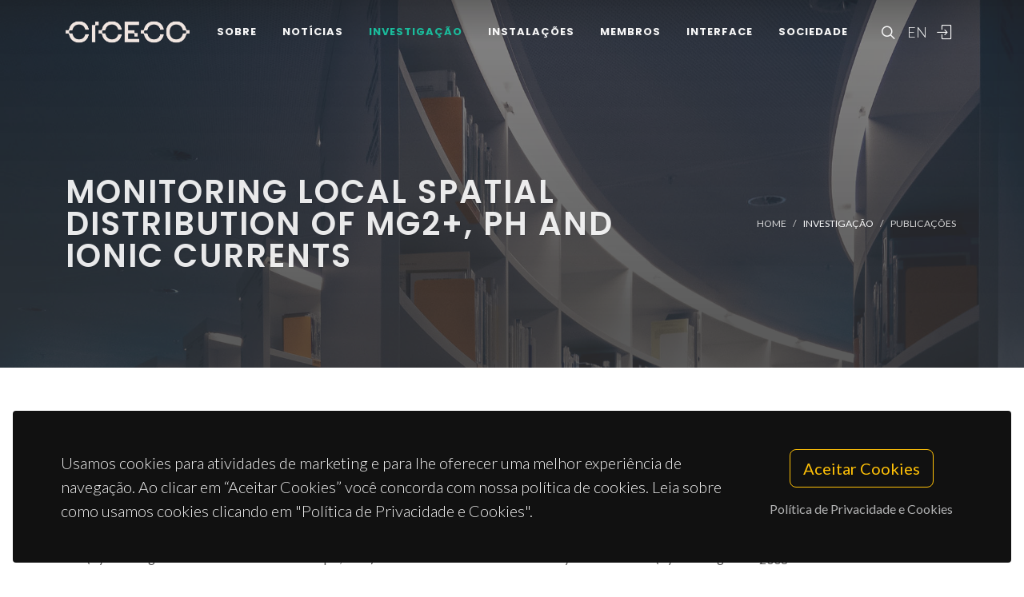

--- FILE ---
content_type: text/css
request_url: https://www.ciceco.ua.pt/css/custom.css
body_size: 8200
content:
/* ----------------------------------------------------------------
	Custom CSS

	Add all your Custom Styled CSS here for New Styles or
	Overwriting Default Theme Styles for Better Handling Updates
-----------------------------------------------------------------*/

h1, h2, h3, h4, h5, h6 {
  margin-top: 1.5em;
  margin-bottom: 0.5em;
  
}

p,
pre,
ul,
ol,
dl,
dd,
blockquote,
address,
table,
fieldset,
form { margin-bottom: 20px; }

.page-title-parallax {
    background-color: transparent;
    background-attachment: fixed;
    background-position: 50% 0;
    background-repeat: no-repeat;
    background-size: 100%
}

/* On screens that are 992px or less, set the paralax title to half */
@media screen and (max-width: 992px) {
    #page-title.page-title-parallax h1 {
        font-size: 37px;
        letter-spacing: 1.5px;
    }
}

/* If the screen size is 600px wide or less, set the paralax title to half */
@media screen and (max-width: 600px) {
    #page-title.page-title-parallax h1 {
        font-size: 25px;
        letter-spacing: 1px;
    }
}


/* On screens that are 992px or less, set the top logo to fit buttons */
@media screen and (max-width: 420px) {
    #logo img {
        height: 65px !important;
    }
}


.portfolio-desc h4 {
    margin: 0;
    padding: 0;
    font-size: 1.10rem;
}

.portfolio-desc h4 a {
    color: #222;
}

.portfolio-desc h4 a:hover {
    color: #1ABC9C;
}


/* If the screen size is 600px wide or less, set the paralax title to half */
@media screen and (max-width: 766px) {
    .sidebar-widgets-wrap .widget {
        padding-top: 0px;
        border-top: 0px solid #EEE;
    }
}


/* For Mobile */
@media all and (max-width: 1080px) {
    .page-title-parallax {
        background-size: cover;

    }
}

#promo {
    background-image:
        /* top image*/
            linear-gradient(to bottom, rgba(0, 0, 0, 1) 20%, rgba(100, 51, 51, 0.6) 86%, rgba(51, 51, 51, 0.8) 100%),
                /*bottom image*/
            url(http://lorempixel.com/image_output/abstract-q-c-500-500-3.jpg);
    height: 500px;
    color: white;
}

.breadcrumb-item.active {
    color: #939ba2;
}


#header + .include-header {
    width: 100%;
    min-height: 100%;
}

.link-color-invert a {
    color: #F7F7F7;
}

.link-color-invert a:hover {
    color: #1ABC9C;
}

.content-wrap2 {
    position: relative;
    padding: 40px 0;
    overflow: hidden;
}

.icon {

    width: 38px;
    height: 38px;
    opacity: 0.85;
    filter: alpha(opacity=85); /* For IE8 and earlier */
    -webkit-filter: grayscale(100%); /* Safari 6.0 - 9.0 */
    filter: grayscale(100%);
    -webkit-transition: .5s all ease;
    -moz-transition: .5s all ease;
    transition: .5s all ease;
}

.icon:hover {
    -webkit-filter: grayscale(0%); /* Safari 6.0 - 9.0 */
    filter: grayscale(0%);
    opacity: 1;
    filter: alpha(opacity=100); /* For IE8 and earlier */
}


/* Grid Filter for Lists
-----------------------------------------------------------------*/


.grid-filter_alt {
    position: relative;
    display: -ms-flexbox;
    display: flex;
    -ms-flex-wrap: wrap;
    flex-wrap: wrap;
    -ms-flex-align: center;
    align-items: center;
    -ms-flex-pack: center;
    justify-content: center;
    margin-bottom: 3.5rem;
    list-style: none;
}

.grid-filter_alt li {
    position: relative;
    width: 50%;
}

.grid-filter_alt li a {
    display: block;
    position: relative;
    padding: 10px 20px;
    font-size: 0.9375rem;
    color: #666;
    text-align: center;
    border-radius: 2px;
}

.grid-filter_alt li a:hover { color: #1ABC9C; }

.grid-filter_alt li.activeFilter a {
    color: #FFF;
    background-color: #1ABC9C;
    margin: 0;
    font-weight: bold;
}

.grid-filter_alt li.ui-state-active a {

    background-color: #1ABC9C;
    color: #FFF;
    margin: 0;
    font-weight: bold;
}

@media (min-width: 576px) {
    .grid-filter_alt li {
        width: 33.333333%;
    }
}

@media (min-width: 768px) {
    .grid-filter_alt li {
        width: auto;
    }

    .grid-filter_alt {
        border: 1px solid rgba(0,0,0,0.07);
        border-radius: 4px;
    }

    .grid-filter_alt li a {
        border-left: 1px solid rgba(0,0,0,0.07);
        border-radius: 0;
    }

    .grid-filter_alt li:first-child a {
        border-left: none;
        border-radius: 4px 0 0 4px;
    }

    .grid-filter_alt li:last-child a { border-radius: 0 4px 4px 0; }

    .grid-filter_alt li.activeFilter a {
        margin: -1px 0;
        padding-top: 11px;
        padding-bottom: 11px;
    }

    .bothsidebar .grid-filter_alt li a { padding: 12px 14px; }

    .bothsidebar .grid-filter_alt li.activeFilter a { padding: 13px 18px; }


    .edit-flash {
        position:absolute;
        top:5px;
        right:10px;
        z-index:5
    }

}




.overlay-trigger-icon.size-md {
    width: 42px;
    height: 42px;
    line-height: 42px;
    margin: 0 0.5rem;
    font-size: 1.5rem;
}


.bootstrap-switch .bootstrap-switch-handle-on.bootstrap-switch-info2,
.bootstrap-switch .bootstrap-switch-handle-off.bootstrap-switch-info2 {
    background: #1693A5;
    color: #fff;
}

.bootstrap-switch {
    border-radius: 20px;
    font-size: 1.5rem;
}

.bootstrap-switch .bootstrap-switch-handle-on,
.bootstrap-switch .bootstrap-switch-handle-off,
.bootstrap-switch .bootstrap-switch-label {
    font-size: 1.5rem;
}

/* ----------------------------------------------------------------
	breadcrumb variation
-----------------------------------------------------------------*/



.transparent-header + .page-title-parallax .breadcrumb { margin-top: 0px !important; }


.mfp-iframe-holder {
    padding-top: 40px;
    padding-bottom: 40px; }
.mfp-iframe-holder .mfp-content {
    line-height: 0;
    width: 100%;
    max-width: 1200px;
    height: 100%;
    max-height: 1000px; }
.mfp-iframe-holder .mfp-close {
    top: -40px; }


/* ----------------------------------------------------------------
	main swiper variation
-----------------------------------------------------------------*/


@media (max-width: 991.98px) {

    .swiper_wrapper .slider-caption h2 {
        font-size: calc(27px + 2.5vw);
    }

    .swiper_wrapper .slider-caption p {
        font-size: calc(8px + 1.6vw);
    }


}


#form-footer-stick {
    position: fixed;
    padding: 10px 10px 0px 10px;
    bottom: 0;
    width: 100%;
    height: 70px;
    background: whitesmoke;
    border-top: 1px solid #dee2e6;
}


.dark .menu-item.currentnav > .menu-link {
    text-decoration: underline !important;
    text-decoration-thickness: 2px !important;
    text-underline-offset: 0.7em;
}

/* Custom Header Size
-----------------------------------------------------------------*/
.header-size-custom #logo img {
    height: 80px;
}


@media (min-width: 992px) {


    .header-size-custom .header-wrap-clone {
        height: calc( 70px + 1px );
    }

    #header.header-size-custom + .include-header {
        margin-top: calc( -70px - 2px );
    }

    .header-size-custom.sticky-header-shrink #header-wrap #logo img {
        height: 80px;
    }

    .header-size-custom .menu-container > .menu-item > .menu-link {
        padding-top: 24px; /* (70px - 22px)/2 */
        padding-bottom: 24px; /* (70px - 22px)/2 */
    }

    .header-size-custom.sticky-header-shrink .menu-container > .menu-item > .menu-link {
        padding-top: 24px; /* (70px - 22px)/2 */
        padding-bottom: 24px; /* (70px - 22px)/2 */
    }

}

@media (min-width: 992px) {

    .header-size-custom #logo img {
        height: 70px;
    }

}

@media (min-width: 1200px) {

    .header-size-custom #logo img {
        height: 80px;
    }

}


@media (min-width: 1400px) {

    .header-size-custom #logo img {
        height: 100px;
    }

}


/* Bullet correction
-----------------------------------------------------------------*/

.entry-content ul,
.entry-content ol {
    padding-left: 2rem;
}

--- FILE ---
content_type: application/x-javascript
request_url: https://www.ciceco.ua.pt/js/plugins.min.js
body_size: 678871
content:
window.scwDisableJsAJAX=!0,function(a){"function"==typeof define&&define.amd?define(["jquery"],function(b){return a(b)}):"object"==typeof module&&"object"==typeof module.exports?module.exports=a(require("jquery")):a(jQuery)}(function(a){function c(a){var c=7.5625,b=2.75;return a<1/b?c*a*a:a<2/b?c*(a-=1.5/b)*a+.75:a<2.5/b?c*(a-=2.25/b)*a+.9375:c*(a-=2.625/b)*a+.984375}void 0!==a.easing&&(a.easing.jswing=a.easing.swing);var e=Math.pow,f=Math.sqrt,g=Math.sin,h=Math.cos,b=Math.PI,d=1.70158,i=1.525*d,j=2*b/3,k=2*b/4.5;return a.extend(a.easing,{def:"easeOutQuad",swing:function(b){return a.easing[a.easing.def](b)},easeInQuad:function(a){return a*a},easeOutQuad:function(a){return 1-(1-a)*(1-a)},easeInOutQuad:function(a){return a<.5?2*a*a:1-e(-2*a+2,2)/2},easeInCubic:function(a){return a*a*a},easeOutCubic:function(a){return 1-e(1-a,3)},easeInOutCubic:function(a){return a<.5?4*a*a*a:1-e(-2*a+2,3)/2},easeInQuart:function(a){return a*a*a*a},easeOutQuart:function(a){return 1-e(1-a,4)},easeInOutQuart:function(a){return a<.5?8*a*a*a*a:1-e(-2*a+2,4)/2},easeInQuint:function(a){return a*a*a*a*a},easeOutQuint:function(a){return 1-e(1-a,5)},easeInOutQuint:function(a){return a<.5?16*a*a*a*a*a:1-e(-2*a+2,5)/2},easeInSine:function(a){return 1-h(a*b/2)},easeOutSine:function(a){return g(a*b/2)},easeInOutSine:function(a){return-(h(b*a)-1)/2},easeInExpo:function(a){return 0===a?0:e(2,10*a-10)},easeOutExpo:function(a){return 1===a?1:1-e(2,-10*a)},easeInOutExpo:function(a){return 0===a?0:1===a?1:a<.5?e(2,20*a-10)/2:(2-e(2,-20*a+10))/2},easeInCirc:function(a){return 1-f(1-e(a,2))},easeOutCirc:function(a){return f(1-e(a-1,2))},easeInOutCirc:function(a){return a<.5?(1-f(1-e(2*a,2)))/2:(f(1-e(-2*a+2,2))+1)/2},easeInElastic:function(a){return 0===a?0:1===a?1:-e(2,10*a-10)*g((10*a-10.75)*j)},easeOutElastic:function(a){return 0===a?0:1===a?1:e(2,-10*a)*g((10*a-.75)*j)+1},easeInOutElastic:function(a){return 0===a?0:1===a?1:a<.5?-e(2,20*a-10)*g((20*a-11.125)*k)/2:e(2,-20*a+10)*g((20*a-11.125)*k)/2+1},easeInBack:function(a){return 2.70158*a*a*a-d*a*a},easeOutBack:function(a){return 1+2.70158*e(a-1,3)+d*e(a-1,2)},easeInOutBack:function(a){return a<.5?e(2*a,2)*(7.189819*a-i)/2:(e(2*a-2,2)*((i+1)*(2*a-2)+i)+2)/2},easeInBounce:function(a){return 1-c(1-a)},easeOutBounce:c,easeInOutBounce:function(a){return a<.5?(1-c(1-2*a))/2:(1+c(2*a-1))/2}}),a}),function(b,a){"object"==typeof exports&&"undefined"!=typeof module?module.exports=a():"function"==typeof define&&define.amd?define(a):(b="undefined"!=typeof globalThis?globalThis:b||self).bootstrap=a()}(this,function(){"use strict";let ao="transitionend",ap=c=>{let b=c.getAttribute("data-bs-target");if(!b||"#"===b){let a=c.getAttribute("href");if(!a|| !a.includes("#")&&!a.startsWith("."))return null;a.includes("#")&&!a.startsWith("#")&&(a=`#${a.split("#")[1]}`),b=a&&"#"!==a?a.trim():null}return b},aq=b=>{let a=ap(b);return a&&document.querySelector(a)?a:null},ar=b=>{let a=ap(b);return a?document.querySelector(a):null},as=a=>{a.dispatchEvent(new Event(ao))},at=a=>!(!a||"object"!=typeof a)&&(void 0!==a.jquery&&(a=a[0]),void 0!==a.nodeType),au=a=>at(a)?a.jquery?a[0]:a:"string"==typeof a&&a.length>0?document.querySelector(a):null,av=a=>{if(!at(a)||0===a.getClientRects().length)return!1;let d="visible"===getComputedStyle(a).getPropertyValue("visibility"),b=a.closest("details:not([open])");if(!b)return d;if(b!==a){let c=a.closest("summary");if(c&&c.parentNode!==b||null===c)return!1}return d},aw=a=>!a||a.nodeType!==Node.ELEMENT_NODE||!!a.classList.contains("disabled")||(void 0!==a.disabled?a.disabled:a.hasAttribute("disabled")&&"false"!==a.getAttribute("disabled")),ax=a=>{if(!document.documentElement.attachShadow)return null;if("function"==typeof a.getRootNode){let b=a.getRootNode();return b instanceof ShadowRoot?b:null}return a instanceof ShadowRoot?a:a.parentNode?ax(a.parentNode):null},ay=()=>{},az=a=>{a.offsetHeight},aA=()=>window.jQuery&&!document.body.hasAttribute("data-bs-no-jquery")?window.jQuery:null,aB=[],d=()=>"rtl"===document.documentElement.dir,b=b=>{var a;a=()=>{let a=aA();if(a){let c=b.NAME,d=a.fn[c];a.fn[c]=b.jQueryInterface,a.fn[c].Constructor=b,a.fn[c].noConflict=()=>(a.fn[c]=d,b.jQueryInterface)}},"loading"===document.readyState?(aB.length||document.addEventListener("DOMContentLoaded",()=>{for(let a of aB)a()}),aB.push(a)):a()},aC=a=>{"function"==typeof a&&a()},_=(b,a,c=!0)=>{if(!c)return void aC(b);let d=(c=>{if(!c)return 0;let{transitionDuration:a,transitionDelay:b}=window.getComputedStyle(c),d=Number.parseFloat(a),e=Number.parseFloat(b);return d||e?(a=a.split(",")[0],b=b.split(",")[0],1e3*(Number.parseFloat(a)+Number.parseFloat(b))):0})(a)+5,f=!1,e=({target:c})=>{c===a&&(f=!0,a.removeEventListener(ao,e),aC(b))};a.addEventListener(ao,e),setTimeout(()=>{f||as(a)},d)},aD=(a,f,d,e)=>{let c=a.length,b=a.indexOf(f);return -1===b?!d&&e?a[c-1]:a[0]:(b+=d?1:-1,e&&(b=(b+c)%c),a[Math.max(0,Math.min(b,c-1))])},aE=/[^.]*(?=\..*)\.|.*/,aF=/\..*/,aG=/::\d+$/,aH={},aI=1,aJ={mouseenter:"mouseover",mouseleave:"mouseout"},aK=new Set(["click","dblclick","mouseup","mousedown","contextmenu","mousewheel","DOMMouseScroll","mouseover","mouseout","mousemove","selectstart","selectend","keydown","keypress","keyup","orientationchange","touchstart","touchmove","touchend","touchcancel","pointerdown","pointermove","pointerup","pointerleave","pointercancel","gesturestart","gesturechange","gestureend","focus","blur","change","reset","select","submit","focusin","focusout","load","unload","beforeunload","resize","move","DOMContentLoaded","readystatechange","error","abort","scroll"]);function aL(b,a){return a&&`${a}::${aI++}`||b.uidEvent||aI++}function aM(b){let a=aL(b);return b.uidEvent=a,aH[a]=aH[a]||{},aH[a]}function aN(a,b,c=null){return Object.values(a).find(a=>a.originalHandler===b&&a.delegationSelector===c)}function aO(b,c,e){let d="string"==typeof c,f=d?e:c,a=aS(b);return aK.has(a)||(a=b),[d,f,a]}function aP(e,f,b,c,k){var p,q,r,s,t;if("string"!=typeof f||!e)return;if(b||(b=c,c=null),f in aJ){let l=a=>function(b){if(!b.relatedTarget||b.relatedTarget!==b.delegateTarget&&!b.delegateTarget.contains(b.relatedTarget))return a.call(this,b)};c?c=l(c):b=l(b)}let[g,h,i]=aO(f,b,c),m=aM(e),n=m[i]||(m[i]={}),j=aN(n,h,g?b:null);if(j)return void(j.oneOff=j.oneOff&&k);let o=aL(h,f.replace(aE,"")),d=g?(p=e,q=b,r=c,function d(c){let e=p.querySelectorAll(q);for(let{target:b}=c;b&&b!==this;b=b.parentNode)for(let f of e)if(f===b)return c.delegateTarget=b,d.oneOff&&a.off(p,c.type,q,r),r.apply(b,[c])}):(s=e,t=b,function c(b){return b.delegateTarget=s,c.oneOff&&a.off(s,b.type,t),t.apply(s,[b])});d.delegationSelector=g?b:null,d.originalHandler=h,d.oneOff=k,d.uidEvent=o,n[o]=d,e.addEventListener(i,d,g)}function aQ(e,c,a,f,d){let b=aN(c[a],f,d);b&&(e.removeEventListener(a,b,Boolean(d)),delete c[a][b.uidEvent])}function aR(f,a,b,g){let c=a[b]||{};for(let d of Object.keys(c))if(d.includes(g)){let e=c[d];aQ(f,a,b,e.originalHandler,e.delegationSelector)}}function aS(a){return aJ[a=a.replace(aF,"")]||a}let a={on(a,b,c,d){aP(a,b,c,d,!1)},one(a,b,c,d){aP(a,b,c,d,!0)},off(c,b,e,j){if("string"!=typeof b||!c)return;let[k,f,d]=aO(b,e,j),l=d!==b,a=aM(c),m=b.startsWith(".");if(void 0!==f){if(!a||!a[d])return;return void aQ(c,a,d,f,k?e:null)}if(m)for(let n of Object.keys(a))aR(c,a,n,b.slice(1));let g=a[d]||{};for(let h of Object.keys(g)){let o=h.replace(aG,"");if(!l||b.includes(o)){let i=g[h];aQ(c,a,d,i.originalHandler,i.delegationSelector)}}},trigger(d,b,e){if("string"!=typeof b||!d)return null;let f=aA(),a=null,g=!0,h=!0,i=!1;b!==aS(b)&&f&&(a=f.Event(b,e),f(d).trigger(a),g=!a.isPropagationStopped(),h=!a.isImmediatePropagationStopped(),i=a.isDefaultPrevented());let c=new Event(b,{bubbles:g,cancelable:!0});if(void 0!==e)for(let j of Object.keys(e))Object.defineProperty(c,j,{get:()=>e[j]});return i&&c.preventDefault(),h&&d.dispatchEvent(c),c.defaultPrevented&&a&&a.preventDefault(),c}},aT=new Map,aU={set(b,c,d){aT.has(b)||aT.set(b,new Map);let a=aT.get(b);a.has(c)||0===a.size?a.set(c,d):console.error(`Bootstrap doesn't allow more than one instance per element. Bound instance: ${Array.from(a.keys())[0]}.`)},get:(a,b)=>aT.has(a)&&aT.get(a).get(b)||null,remove(a,c){if(!aT.has(a))return;let b=aT.get(a);b.delete(c),0===b.size&&aT.delete(a)}};function aV(a){if("true"===a)return!0;if("false"===a)return!1;if(a===Number(a).toString())return Number(a);if(""===a||"null"===a)return null;if("string"!=typeof a)return a;try{return JSON.parse(decodeURIComponent(a))}catch(b){return a}}function $(a){return a.replace(/[A-Z]/g,a=>`-${a.toLowerCase()}`)}let aW={setDataAttribute(a,b,c){a.setAttribute(`data-bs-${$(b)}`,c)},removeDataAttribute(a,b){a.removeAttribute(`data-bs-${$(b)}`)},getDataAttributes(b){if(!b)return{};let c={},e=Object.keys(b.dataset).filter(a=>a.startsWith("bs")&&!a.startsWith("bsConfig"));for(let d of e){let a=d.replace(/^bs/,"");c[a=a.charAt(0).toLowerCase()+a.slice(1,a.length)]=aV(b.dataset[d])}return c},getDataAttribute:(a,b)=>aV(a.getAttribute(`data-bs-${$(b)}`))};class f{static get Default(){return{}}static get DefaultType(){return{}}static get NAME(){throw new Error('You have to implement the static method "NAME", for each component!')}_getConfig(a){return a=this._mergeConfigObj(a),a=this._configAfterMerge(a),this._typeCheckConfig(a),a}_configAfterMerge(a){return a}_mergeConfigObj(b,a){let c=at(a)?aW.getDataAttribute(a,"config"):{};return{...this.constructor.Default,..."object"==typeof c?c:{},...at(a)?aW.getDataAttributes(a):{},..."object"==typeof b?b:{}}}_typeCheckConfig(g,c=this.constructor.DefaultType){var a;for(let b of Object.keys(c)){let d=c[b],e=g[b],f=at(e)?"element":null==(a=e)?`${a}`:Object.prototype.toString.call(a).match(/\s([a-z]+)/i)[1].toLowerCase();if(!new RegExp(d).test(f))throw new TypeError(`${this.constructor.NAME.toUpperCase()}: Option "${b}" provided type "${f}" but expected type "${d}".`)}}}class c extends f{constructor(a,b){super(),(a=au(a))&&(this._element=a,this._config=this._getConfig(b),aU.set(this._element,this.constructor.DATA_KEY,this))}dispose(){for(let b of(aU.remove(this._element,this.constructor.DATA_KEY),a.off(this._element,this.constructor.EVENT_KEY),Object.getOwnPropertyNames(this)))this[b]=null}_queueCallback(a,b,c=!0){_(a,b,c)}_getConfig(a){return a=this._mergeConfigObj(a,this._element),a=this._configAfterMerge(a),this._typeCheckConfig(a),a}static getInstance(a){return aU.get(au(a),this.DATA_KEY)}static getOrCreateInstance(a,b={}){return this.getInstance(a)||new this(a,"object"==typeof b?b:null)}static get VERSION(){return"5.2.0-beta1"}static get DATA_KEY(){return`bs.${this.NAME}`}static get EVENT_KEY(){return`.${this.DATA_KEY}`}static eventName(a){return`${a}${this.EVENT_KEY}`}}let h=(b,e="hide")=>{let c=`click.dismiss${b.EVENT_KEY}`,d=b.NAME;a.on(document,c,`[data-bs-dismiss="${d}"]`,function(a){if(["A","AREA"].includes(this.tagName)&&a.preventDefault(),aw(this))return;let c=ar(this)||this.closest(`.${d}`);b.getOrCreateInstance(c)[e]()})};class j extends c{static get NAME(){return"alert"}close(){if(a.trigger(this._element,"close.bs.alert").defaultPrevented)return;this._element.classList.remove("show");let b=this._element.classList.contains("fade");this._queueCallback(()=>this._destroyElement(),this._element,b)}_destroyElement(){this._element.remove(),a.trigger(this._element,"closed.bs.alert"),this.dispose()}static jQueryInterface(a){return this.each(function(){let b=j.getOrCreateInstance(this);if("string"==typeof a){if(void 0===b[a]||a.startsWith("_")||"constructor"===a)throw new TypeError(`No method named "${a}"`);b[a](this)}})}}h(j,"close"),b(j);let W='[data-bs-toggle="button"]';class t extends c{static get NAME(){return"button"}toggle(){this._element.setAttribute("aria-pressed",this._element.classList.toggle("active"))}static jQueryInterface(a){return this.each(function(){let b=t.getOrCreateInstance(this);"toggle"===a&&b[a]()})}}a.on(document,"click.bs.button.data-api",W,a=>{a.preventDefault();let b=a.target.closest(W);t.getOrCreateInstance(b).toggle()}),b(t);let aX={find:(a,b=document.documentElement)=>[].concat(...Element.prototype.querySelectorAll.call(b,a)),findOne:(a,b=document.documentElement)=>Element.prototype.querySelector.call(b,a),children:(a,b)=>[].concat(...a.children).filter(a=>a.matches(b)),parents(d,b){let c=[],a=d.parentNode.closest(b);for(;a;)c.push(a),a=a.parentNode.closest(b);return c},prev(b,c){let a=b.previousElementSibling;for(;a;){if(a.matches(c))return[a];a=a.previousElementSibling}return[]},next(b,c){let a=b.nextElementSibling;for(;a;){if(a.matches(c))return[a];a=a.nextElementSibling}return[]},focusableChildren(a){let b=["a","button","input","textarea","select","details","[tabindex]",'[contenteditable="true"]'].map(a=>`${a}:not([tabindex^="-"])`).join(",");return this.find(b,a).filter(a=>!aw(a)&&av(a))}},aY={leftCallback:null,rightCallback:null,endCallback:null},aZ={leftCallback:"(function|null)",rightCallback:"(function|null)",endCallback:"(function|null)"};class a$ extends f{constructor(a,b){super(),this._element=a,a&&a$.isSupported()&&(this._config=this._getConfig(b),this._deltaX=0,this._supportPointerEvents=Boolean(window.PointerEvent),this._initEvents())}static get Default(){return aY}static get DefaultType(){return aZ}static get NAME(){return"swipe"}dispose(){a.off(this._element,".bs.swipe")}_start(a){this._supportPointerEvents?this._eventIsPointerPenTouch(a)&&(this._deltaX=a.clientX):this._deltaX=a.touches[0].clientX}_end(a){this._eventIsPointerPenTouch(a)&&(this._deltaX=a.clientX-this._deltaX),this._handleSwipe(),aC(this._config.endCallback)}_move(a){this._deltaX=a.touches&&a.touches.length>1?0:a.touches[0].clientX-this._deltaX}_handleSwipe(){let a=Math.abs(this._deltaX);if(a<=40)return;let b=a/this._deltaX;this._deltaX=0,b&&aC(b>0?this._config.rightCallback:this._config.leftCallback)}_initEvents(){this._supportPointerEvents?(a.on(this._element,"pointerdown.bs.swipe",a=>this._start(a)),a.on(this._element,"pointerup.bs.swipe",a=>this._end(a)),this._element.classList.add("pointer-event")):(a.on(this._element,"touchstart.bs.swipe",a=>this._start(a)),a.on(this._element,"touchmove.bs.swipe",a=>this._move(a)),a.on(this._element,"touchend.bs.swipe",a=>this._end(a)))}_eventIsPointerPenTouch(a){return this._supportPointerEvents&&("pen"===a.pointerType||"touch"===a.pointerType)}static isSupported(){return"ontouchstart"in document.documentElement||navigator.maxTouchPoints>0}}let a_="next",a0="prev",X="left",Y="right",a1="slid.bs.carousel",a2="carousel",a3="active",a4={ArrowLeft:Y,ArrowRight:X},a5={interval:5e3,keyboard:!0,pause:"hover",ride:!1,touch:!0,wrap:!0},a6={interval:"(number|boolean)",keyboard:"boolean",ride:"(boolean|string)",pause:"(string|boolean)",touch:"boolean",wrap:"boolean"};class u extends c{constructor(a,b){super(a,b),this._interval=null,this._activeElement=null,this._isSliding=!1,this.touchTimeout=null,this._swipeHelper=null,this._indicatorsElement=aX.findOne(".carousel-indicators",this._element),this._addEventListeners(),this._config.ride===a2&&this.cycle()}static get Default(){return a5}static get DefaultType(){return a6}static get NAME(){return"carousel"}next(){this._slide(a_)}nextWhenVisible(){!document.hidden&&av(this._element)&&this.next()}prev(){this._slide(a0)}pause(){this._isSliding&&as(this._element),this._clearInterval()}cycle(){this._clearInterval(),this._updateInterval(),this._interval=setInterval(()=>this.nextWhenVisible(),this._config.interval)}_maybeEnableCycle(){this._config.ride&&(this._isSliding?a.one(this._element,a1,()=>this.cycle()):this.cycle())}to(b){let c=this._getItems();if(b>c.length-1||b<0)return;if(this._isSliding)return void a.one(this._element,a1,()=>this.to(b));let d=this._getItemIndex(this._getActive());if(d===b)return;let e=b>d?a_:a0;this._slide(e,c[b])}dispose(){this._swipeHelper&&this._swipeHelper.dispose(),super.dispose()}_configAfterMerge(a){return a.defaultInterval=a.interval,a}_addEventListeners(){this._config.keyboard&&a.on(this._element,"keydown.bs.carousel",a=>this._keydown(a)),"hover"===this._config.pause&&(a.on(this._element,"mouseenter.bs.carousel",()=>this.pause()),a.on(this._element,"mouseleave.bs.carousel",()=>this._maybeEnableCycle())),this._config.touch&&a$.isSupported()&&this._addTouchEventListeners()}_addTouchEventListeners(){for(let b of aX.find(".carousel-item img",this._element))a.on(b,"dragstart.bs.carousel",a=>a.preventDefault());let c={leftCallback:()=>this._slide(this._directionToOrder(X)),rightCallback:()=>this._slide(this._directionToOrder(Y)),endCallback:()=>{"hover"===this._config.pause&&(this.pause(),this.touchTimeout&&clearTimeout(this.touchTimeout),this.touchTimeout=setTimeout(()=>this._maybeEnableCycle(),500+this._config.interval))}};this._swipeHelper=new a$(this._element,c)}_keydown(a){if(/input|textarea/i.test(a.target.tagName))return;let b=a4[a.key];b&&(a.preventDefault(),this._slide(this._directionToOrder(b)))}_getItemIndex(a){return this._getItems().indexOf(a)}_setActiveIndicatorElement(c){if(!this._indicatorsElement)return;let b=aX.findOne(".active",this._indicatorsElement);b.classList.remove(a3),b.removeAttribute("aria-current");let a=aX.findOne(`[data-bs-slide-to="${c}"]`,this._indicatorsElement);a&&(a.classList.add(a3),a.setAttribute("aria-current","true"))}_updateInterval(){let a=this._activeElement||this._getActive();if(!a)return;let b=Number.parseInt(a.getAttribute("data-bs-interval"),10);this._config.interval=b||this._config.defaultInterval}_slide(f,g=null){if(this._isSliding)return;let c=this._getActive(),d=f===a_,b=g||aD(this._getItems(),c,d,this._config.wrap);if(b===c)return;let h=this._getItemIndex(b),i=d=>a.trigger(this._element,d,{relatedTarget:b,direction:this._orderToDirection(f),from:this._getItemIndex(c),to:h});if(i("slide.bs.carousel").defaultPrevented|| !c||!b)return;let j=Boolean(this._interval);this.pause(),this._isSliding=!0,this._setActiveIndicatorElement(h),this._activeElement=b;let e=d?"carousel-item-start":"carousel-item-end",k=d?"carousel-item-next":"carousel-item-prev";b.classList.add(k),az(b),c.classList.add(e),b.classList.add(e),this._queueCallback(()=>{b.classList.remove(e,k),b.classList.add(a3),c.classList.remove(a3,k,e),this._isSliding=!1,i(a1)},c,this._isAnimated()),j&&this.cycle()}_isAnimated(){return this._element.classList.contains("slide")}_getActive(){return aX.findOne(".active.carousel-item",this._element)}_getItems(){return aX.find(".carousel-item",this._element)}_clearInterval(){this._interval&&(clearInterval(this._interval),this._interval=null)}_directionToOrder(a){return d()?a===X?a0:a_:a===X?a_:a0}_orderToDirection(a){return d()?a===a0?X:Y:a===a0?Y:X}static jQueryInterface(a){return this.each(function(){let b=u.getOrCreateInstance(this,a);if("number"!=typeof a){if("string"==typeof a){if(void 0===b[a]||a.startsWith("_")||"constructor"===a)throw new TypeError(`No method named "${a}"`);b[a]()}}else b.to(a)})}}a.on(document,"click.bs.carousel.data-api","[data-bs-slide], [data-bs-slide-to]",function(d){let b=ar(this);if(!b||!b.classList.contains(a2))return;d.preventDefault();let a=u.getOrCreateInstance(b),c=this.getAttribute("data-bs-slide-to");return c?(a.to(c),void a._maybeEnableCycle()):"next"===aW.getDataAttribute(this,"slide")?(a.next(),void a._maybeEnableCycle()):(a.prev(),void a._maybeEnableCycle())}),a.on(window,"load.bs.carousel.data-api",()=>{let a=aX.find('[data-bs-ride="carousel"]');for(let b of a)u.getOrCreateInstance(b)}),b(u);let a7="show",a8="collapse",a9="collapsing",Z='[data-bs-toggle="collapse"]',ba={toggle:!0,parent:null},bb={toggle:"boolean",parent:"(null|element)"};class v extends c{constructor(c,d){super(c,d),this._isTransitioning=!1,this._triggerArray=[];let e=aX.find(Z);for(let a of e){let b=aq(a),f=aX.find(b).filter(a=>a===this._element);null!==b&&f.length&&this._triggerArray.push(a)}this._initializeChildren(),this._config.parent||this._addAriaAndCollapsedClass(this._triggerArray,this._isShown()),this._config.toggle&&this.toggle()}static get Default(){return ba}static get DefaultType(){return bb}static get NAME(){return"collapse"}toggle(){this._isShown()?this.hide():this.show()}show(){if(this._isTransitioning||this._isShown())return;let b=[];if(this._config.parent&&(b=this._getFirstLevelChildren(".collapse.show, .collapse.collapsing").filter(a=>a!==this._element).map(a=>v.getOrCreateInstance(a,{toggle:!1}))),b.length&&b[0]._isTransitioning||a.trigger(this._element,"show.bs.collapse").defaultPrevented)return;for(let d of b)d.hide();let c=this._getDimension();this._element.classList.remove(a8),this._element.classList.add(a9),this._element.style[c]=0,this._addAriaAndCollapsedClass(this._triggerArray,!0),this._isTransitioning=!0;let e=`scroll${c[0].toUpperCase()+c.slice(1)}`;this._queueCallback(()=>{this._isTransitioning=!1,this._element.classList.remove(a9),this._element.classList.add(a8,a7),this._element.style[c]="",a.trigger(this._element,"shown.bs.collapse")},this._element,!0),this._element.style[c]=`${this._element[e]}px`}hide(){if(this._isTransitioning||!this._isShown()||a.trigger(this._element,"hide.bs.collapse").defaultPrevented)return;let b=this._getDimension();for(let c of(this._element.style[b]=`${this._element.getBoundingClientRect()[b]}px`,az(this._element),this._element.classList.add(a9),this._element.classList.remove(a8,a7),this._triggerArray)){let d=ar(c);d&&!this._isShown(d)&&this._addAriaAndCollapsedClass([c],!1)}this._isTransitioning=!0,this._element.style[b]="",this._queueCallback(()=>{this._isTransitioning=!1,this._element.classList.remove(a9),this._element.classList.add(a8),a.trigger(this._element,"hidden.bs.collapse")},this._element,!0)}_isShown(a=this._element){return a.classList.contains(a7)}_configAfterMerge(a){return a.toggle=Boolean(a.toggle),a.parent=au(a.parent),a}_getDimension(){return this._element.classList.contains("collapse-horizontal")?"width":"height"}_initializeChildren(){if(!this._config.parent)return;let c=this._getFirstLevelChildren(Z);for(let a of c){let b=ar(a);b&&this._addAriaAndCollapsedClass([a],this._isShown(b))}}_getFirstLevelChildren(a){let b=aX.find(":scope .collapse .collapse",this._config.parent);return aX.find(a,this._config.parent).filter(a=>!b.includes(a))}_addAriaAndCollapsedClass(a,b){if(a.length)for(let c of a)c.classList.toggle("collapsed",!b),c.setAttribute("aria-expanded",b)}static jQueryInterface(a){let b={};return"string"==typeof a&&/show|hide/.test(a)&&(b.toggle=!1),this.each(function(){let c=v.getOrCreateInstance(this,b);if("string"==typeof a){if(void 0===c[a])throw new TypeError(`No method named "${a}"`);c[a]()}})}}a.on(document,"click.bs.collapse.data-api",Z,function(a){("A"===a.target.tagName||a.delegateTarget&&"A"===a.delegateTarget.tagName)&&a.preventDefault();let b=aq(this),c=aX.find(b);for(let d of c)v.getOrCreateInstance(d,{toggle:!1}).toggle()}),b(v);var w="top",x="bottom",y="right",z="left",A="auto",k=[w,x,y,z],aa="start",ab="end",ac="clippingParents",ad="viewport",ae="popper",af="reference",ag=k.reduce(function(b,a){return b.concat([a+"-"+aa,a+"-"+ab])},[]),ah=[].concat(k,[A]).reduce(function(b,a){return b.concat([a,a+"-"+aa,a+"-"+ab])},[]),B="beforeRead",C="read",D="afterRead",E="beforeMain",F="main",G="afterMain",H="beforeWrite",I="write",J="afterWrite",ai=[B,C,D,E,F,G,H,I,J];function bc(a){return a?(a.nodeName||"").toLowerCase():null}function bd(a){if(null==a)return window;if("[object Window]"!==a.toString()){var b=a.ownerDocument;return b&&b.defaultView||window}return a}function be(a){return a instanceof bd(a).Element||a instanceof Element}function bf(a){return a instanceof bd(a).HTMLElement||a instanceof HTMLElement}function bg(a){return"undefined"!=typeof ShadowRoot&&(a instanceof bd(a).ShadowRoot||a instanceof ShadowRoot)}let l={name:"applyStyles",enabled:!0,phase:"write",fn:function(a){var b=a.state;Object.keys(b.elements).forEach(function(a){var d=b.styles[a]||{},e=b.attributes[a]||{},c=b.elements[a];bf(c)&&bc(c)&&(Object.assign(c.style,d),Object.keys(e).forEach(function(a){var b=e[a];!1===b?c.removeAttribute(a):c.setAttribute(a,!0===b?"":b)}))})},effect:function(c){var a=c.state,b={popper:{position:a.options.strategy,left:"0",top:"0",margin:"0"},arrow:{position:"absolute"},reference:{}};return Object.assign(a.elements.popper.style,b.popper),a.styles=b,a.elements.arrow&&Object.assign(a.elements.arrow.style,b.arrow),function(){Object.keys(a.elements).forEach(function(c){var d=a.elements[c],e=a.attributes[c]||{},f=Object.keys(a.styles.hasOwnProperty(c)?a.styles[c]:b[c]).reduce(function(a,b){return a[b]="",a},{});bf(d)&&bc(d)&&(Object.assign(d.style,f),Object.keys(e).forEach(function(a){d.removeAttribute(a)}))})}},requires:["computeStyles"]};function bh(a){return a.split("-")[0]}var bi=Math.max,bj=Math.min,bk=Math.round;function bl(d,e){void 0===e&&(e=!1);var a=d.getBoundingClientRect(),b=1,c=1;if(bf(d)&&e){var f=d.offsetHeight,g=d.offsetWidth;g>0&&(b=bk(a.width)/g||1),f>0&&(c=bk(a.height)/f||1)}return{width:a.width/b,height:a.height/c,top:a.top/c,right:a.right/b,bottom:a.bottom/c,left:a.left/b,x:a.left/b,y:a.top/c}}function bm(a){var b=bl(a),c=a.offsetWidth,d=a.offsetHeight;return 1>=Math.abs(b.width-c)&&(c=b.width),1>=Math.abs(b.height-d)&&(d=b.height),{x:a.offsetLeft,y:a.offsetTop,width:c,height:d}}function bn(c,b){var d=b.getRootNode&&b.getRootNode();if(c.contains(b))return!0;if(d&&bg(d)){var a=b;do{if(a&&c.isSameNode(a))return!0;a=a.parentNode||a.host}while(a)}return!1}function bo(a){return bd(a).getComputedStyle(a)}function bp(a){return["table","td","th"].indexOf(bc(a))>=0}function bq(a){return((be(a)?a.ownerDocument:a.document)||window.document).documentElement}function br(a){return"html"===bc(a)?a:a.assignedSlot||a.parentNode||(bg(a)?a.host:null)||bq(a)}function bs(a){return bf(a)&&"fixed"!==bo(a).position?a.offsetParent:null}function bt(b){for(var c=bd(b),a=bs(b);a&&bp(a)&&"static"===bo(a).position;)a=bs(a);return a&&("html"===bc(a)||"body"===bc(a)&&"static"===bo(a).position)?c:a||function(c){var d=-1!==navigator.userAgent.toLowerCase().indexOf("firefox");if(-1!==navigator.userAgent.indexOf("Trident")&&bf(c)&&"fixed"===bo(c).position)return null;var a=br(c);for(bg(a)&&(a=a.host);bf(a)&&0>["html","body"].indexOf(bc(a));){var b=bo(a);if("none"!==b.transform||"none"!==b.perspective||"paint"===b.contain|| -1!==["transform","perspective"].indexOf(b.willChange)||d&&"filter"===b.willChange||d&&b.filter&&"none"!==b.filter)return a;a=a.parentNode}return null}(b)||c}function bu(a){return["top","bottom"].indexOf(a)>=0?"x":"y"}function bv(a,b,c){return bi(a,bj(b,c))}function bw(a){return Object.assign({},{top:0,right:0,bottom:0,left:0},a)}function bx(b,a){return a.reduce(function(a,c){return a[c]=b,a},{})}let K={name:"arrow",enabled:!0,phase:"main",fn:function(e){var f,a=e.state,q=e.name,r=e.options,g=a.elements.arrow,h=a.modifiersData.popperOffsets,l=bh(a.placement),b=bu(l),d=[z,y].indexOf(l)>=0?"height":"width";if(g&&h){var c,i,m=(c=r.padding,i=a,bw("number"!=typeof(c="function"==typeof c?c(Object.assign({},i.rects,{placement:i.placement})):c)?c:bx(c,k))),n=bm(g),s="y"===b?w:z,t="y"===b?x:y,u=a.rects.reference[d]+a.rects.reference[b]-h[b]-a.rects.popper[d],v=h[b]-a.rects.reference[b],j=bt(g),_=j?"y"===b?j.clientHeight||0:j.clientWidth||0:0,A=u/2-v/2,B=m[s],C=_-n[d]-m[t],o=_/2-n[d]/2+A,p=bv(B,o,C),D=b;a.modifiersData[q]=((f={})[D]=p,f.centerOffset=p-o,f)}},effect:function(c){var b=c.state,d=c.options.element,a=void 0===d?"[data-popper-arrow]":d;null!=a&&("string"!=typeof a||(a=b.elements.popper.querySelector(a)))&&bn(b.elements.popper,a)&&(b.elements.arrow=a)},requires:["popperOffsets"],requiresIfExists:["preventOverflow"]};function by(a){return a.split("-")[1]}var bz={top:"auto",right:"auto",bottom:"auto",left:"auto"};function bA(c){var h,k=c.popper,p=c.popperRect,e=c.placement,q=c.variation,i=c.offsets,r=c.position,l=c.gpuAcceleration,s=c.adaptive,m=c.roundOffsets,t=c.isFixed,u=i.x,a=void 0===u?0:u,v=i.y,b=void 0===v?0:v,A="function"==typeof m?m({x:a,y:b}):{x:a,y:b};a=A.x,b=A.y;var _=i.hasOwnProperty("x"),B=i.hasOwnProperty("y"),n=z,o=w,d=window;if(s){var f=bt(k),C="clientHeight",D="clientWidth";f===bd(k)&&"static"!==bo(f=bq(k)).position&&"absolute"===r&&(C="scrollHeight",D="scrollWidth"),(e===w||(e===z||e===y)&&q===ab)&&(o=x,b-=(t&&f===d&&d.visualViewport?d.visualViewport.height:f[C])-p.height,b*=l?1:-1),e!==z&&(e!==w&&e!==x||q!==ab)||(n=y,a-=(t&&f===d&&d.visualViewport?d.visualViewport.width:f[D])-p.width,a*=l?1:-1)}var E,F,G,g,j,H=Object.assign({position:r},s&&bz),I=!0===m?(F=(E={x:a,y:b}).x,G=E.y,g=window.devicePixelRatio||1,{x:bk(F*g)/g||0,y:bk(G*g)/g||0}):{x:a,y:b};return a=I.x,b=I.y,l?Object.assign({},H,((j={})[o]=B?"0":"",j[n]=_?"0":"",j.transform=1>=(d.devicePixelRatio||1)?"translate("+a+"px, "+b+"px)":"translate3d("+a+"px, "+b+"px, 0)",j)):Object.assign({},H,((h={})[o]=B?b+"px":"",h[n]=_?a+"px":"",h.transform="",h))}let m={name:"computeStyles",enabled:!0,phase:"beforeWrite",fn:function(c){var a=c.state,b=c.options,d=b.gpuAcceleration,i=void 0===d||d,e=b.adaptive,j=void 0===e||e,f=b.roundOffsets,g=void 0===f||f,h={placement:bh(a.placement),variation:by(a.placement),popper:a.elements.popper,popperRect:a.rects.popper,gpuAcceleration:i,isFixed:"fixed"===a.options.strategy};null!=a.modifiersData.popperOffsets&&(a.styles.popper=Object.assign({},a.styles.popper,bA(Object.assign({},h,{offsets:a.modifiersData.popperOffsets,position:a.options.strategy,adaptive:j,roundOffsets:g})))),null!=a.modifiersData.arrow&&(a.styles.arrow=Object.assign({},a.styles.arrow,bA(Object.assign({},h,{offsets:a.modifiersData.arrow,position:"absolute",adaptive:!1,roundOffsets:g})))),a.attributes.popper=Object.assign({},a.attributes.popper,{"data-popper-placement":a.placement})},data:{}};var bB={passive:!0};let n={name:"eventListeners",enabled:!0,phase:"write",fn:function(){},effect:function(a){var b=a.state,f=a.instance,c=a.options,d=c.scroll,g=void 0===d||d,e=c.resize,h=void 0===e||e,i=bd(b.elements.popper),j=[].concat(b.scrollParents.reference,b.scrollParents.popper);return g&&j.forEach(function(a){a.addEventListener("scroll",f.update,bB)}),h&&i.addEventListener("resize",f.update,bB),function(){g&&j.forEach(function(a){a.removeEventListener("scroll",f.update,bB)}),h&&i.removeEventListener("resize",f.update,bB)}},data:{}};var bC={left:"right",right:"left",bottom:"top",top:"bottom"};function bD(a){return a.replace(/left|right|bottom|top/g,function(a){return bC[a]})}var bE={start:"end",end:"start"};function bF(a){return a.replace(/start|end/g,function(a){return bE[a]})}function bG(b){var a=bd(b);return{scrollLeft:a.pageXOffset,scrollTop:a.pageYOffset}}function bH(a){return bl(bq(a)).left+bG(a).scrollLeft}function bI(b){var a=bo(b),c=a.overflow,d=a.overflowX,e=a.overflowY;return/auto|scroll|overlay|hidden/.test(c+e+d)}function bJ(a){return["html","body","#document"].indexOf(bc(a))>=0?a.ownerDocument.body:bf(a)&&bI(a)?a:bJ(br(a))}function bK(c,b){void 0===b&&(b=[]);var d,a=bJ(c),e=a===(null==(d=c.ownerDocument)?void 0:d.body),f=bd(a),g=e?[f].concat(f.visualViewport||[],bI(a)?a:[]):a,h=b.concat(g);return e?h:h.concat(bK(br(g)))}function bL(a){return Object.assign({},a,{left:a.x,top:a.y,right:a.x+a.width,bottom:a.y+a.height})}function bM(q,g){var h,r,i,e,j,k,l,m,c,a,f,s,d,n,b,o,t,p,u;return g===ad?bL((r=bd(h=q),i=bq(h),e=r.visualViewport,j=i.clientWidth,k=i.clientHeight,l=0,m=0,e&&(j=e.width,k=e.height,/^((?!chrome|android).)*safari/i.test(navigator.userAgent)||(l=e.offsetLeft,m=e.offsetTop)),{width:j,height:k,x:l+bH(h),y:m})):be(g)?((a=bl(c=g)).top=a.top+c.clientTop,a.left=a.left+c.clientLeft,a.bottom=a.top+c.clientHeight,a.right=a.left+c.clientWidth,a.width=c.clientWidth,a.height=c.clientHeight,a.x=a.left,a.y=a.top,a):bL((f=bq(q),d=bq(f),n=bG(f),b=null==(s=f.ownerDocument)?void 0:s.body,o=bi(d.scrollWidth,d.clientWidth,b?b.scrollWidth:0,b?b.clientWidth:0),t=bi(d.scrollHeight,d.clientHeight,b?b.scrollHeight:0,b?b.clientHeight:0),p=-n.scrollLeft+bH(f),u=-n.scrollTop,"rtl"===bo(b||d).direction&&(p+=bi(d.clientWidth,b?b.clientWidth:0)-o),{width:o,height:t,x:p,y:u}))}function bN(g){var b,a=g.reference,c=g.element,e=g.placement,h=e?bh(e):null,k=e?by(e):null,i=a.x+a.width/2-c.width/2,j=a.y+a.height/2-c.height/2;switch(h){case w:b={x:i,y:a.y-c.height};break;case x:b={x:i,y:a.y+a.height};break;case y:b={x:a.x+a.width,y:j};break;case z:b={x:a.x-c.width,y:j};break;default:b={x:a.x,y:a.y}}var d=h?bu(h):null;if(null!=d){var f="y"===d?"height":"width";switch(k){case aa:b[d]=b[d]-(a[f]/2-c[f]/2);break;case ab:b[d]=b[d]+(a[f]/2-c[f]/2)}}return b}function aj(b,i){void 0===i&&(i={});var j,l,o,d,p,q,r,s,t,a,c=i,u=c.placement,v=void 0===u?b.placement:u,z=c.boundary,H=void 0===z?ac:z,A=c.rootBoundary,I=void 0===A?ad:A,B=c.elementContext,e=void 0===B?ae:B,C=c.altBoundary,J=void 0!==C&&C,D=c.padding,m=void 0===D?0:D,f=bw("number"!=typeof m?m:bx(m,k)),K=e===ae?af:ae,_=b.rects.popper,n=b.elements[J?K:e],g=(j=be(n)?n:n.contextElement||bq(b.elements.popper),l=H,o=I,r="clippingParents"===l?(p=bK(br(d=j)),q=["absolute","fixed"].indexOf(bo(d).position)>=0&&bf(d)?bt(d):d,be(q)?p.filter(function(a){return be(a)&&bn(a,q)&&"body"!==bc(a)}):[]):[].concat(l),t=(s=[].concat(r,[o]))[0],a=s.reduce(function(a,c){var b=bM(j,c);return a.top=bi(b.top,a.top),a.right=bj(b.right,a.right),a.bottom=bj(b.bottom,a.bottom),a.left=bi(b.left,a.left),a},bM(j,t)),a.width=a.right-a.left,a.height=a.bottom-a.top,a.x=a.left,a.y=a.top,a),E=bl(b.elements.reference),L=bN({reference:E,element:_,strategy:"absolute",placement:v}),M=bL(Object.assign({},_,L)),h=e===ae?M:E,F={top:g.top-h.top+f.top,bottom:h.bottom-g.bottom+f.bottom,left:g.left-h.left+f.left,right:h.right-g.right+f.right},G=b.modifiersData.offset;if(e===ae&&G){var N=G[v];Object.keys(F).forEach(function(a){var b=[y,x].indexOf(a)>=0?1:-1,c=[w,x].indexOf(a)>=0?"y":"x";F[a]+=N[c]*b})}return F}function bO(j,b){void 0===b&&(b={});var a=b,f=a.placement,l=a.boundary,m=a.rootBoundary,n=a.padding,g=a.flipVariations,d=a.allowedAutoPlacements,o=void 0===d?ah:d,h=by(f),e=h?g?ag:ag.filter(function(a){return by(a)===h}):k,c=e.filter(function(a){return o.indexOf(a)>=0});0===c.length&&(c=e);var i=c.reduce(function(b,a){return b[a]=aj(j,{placement:a,boundary:l,rootBoundary:m,padding:n})[bh(a)],b},{});return Object.keys(i).sort(function(a,b){return i[a]-i[b]})}let L={name:"flip",enabled:!0,phase:"main",fn:function(g){var a=g.state,b=g.options,m=g.name;if(!a.modifiersData[m]._skip){for(var n=b.mainAxis,B=void 0===n||n,o=b.altAxis,C=void 0===o||o,D=b.fallbackPlacements,E=b.padding,F=b.boundary,G=b.rootBoundary,H=b.altBoundary,p=b.flipVariations,q=void 0===p||p,O=b.allowedAutoPlacements,c=a.options.placement,_=bh(c),I=D||(_!==c&&q?function(a){if(bh(a)===A)return[];var b=bD(a);return[bF(a),b,bF(b)]}(c):[bD(c)]),h=[c].concat(I).reduce(function(c,b){return c.concat(bh(b)===A?bO(a,{placement:b,boundary:F,rootBoundary:G,padding:E,flipVariations:q,allowedAutoPlacements:O}):b)},[]),J=a.rects.reference,K=a.rects.popper,L=new Map,r=!0,i=h[0],j=0;j<h.length;j++){var d=h[j],s=bh(d),t=by(d)===aa,u=[w,x].indexOf(s)>=0,v=u?"width":"height",k=aj(a,{placement:d,boundary:F,rootBoundary:G,altBoundary:H,padding:E}),e=u?t?y:z:t?x:w;J[v]>K[v]&&(e=bD(e));var M=bD(e),f=[];if(B&&f.push(k[s]<=0),C&&f.push(k[e]<=0,k[M]<=0),f.every(function(a){return a})){i=d,r=!1;break}L.set(d,f)}if(r)for(var N=function(b){var a=h.find(function(c){var a=L.get(c);if(a)return a.slice(0,b).every(function(a){return a})});if(a)return i=a,"break"},l=q?3:1;l>0&&"break"!==N(l);l--);a.placement!==i&&(a.modifiersData[m]._skip=!0,a.placement=i,a.reset=!0)}},requiresIfExists:["offset"],data:{_skip:!1}};function bP(b,c,a){return void 0===a&&(a={x:0,y:0}),{top:b.top-c.height-a.y,right:b.right-c.width+a.x,bottom:b.bottom-c.height+a.y,left:b.left-c.width-a.x}}function bQ(a){return[w,y,x,z].some(function(b){return a[b]>=0})}let M={name:"hide",enabled:!0,phase:"main",requiresIfExists:["preventOverflow"],fn:function(b){var a=b.state,g=b.name,h=a.rects.reference,i=a.rects.popper,j=a.modifiersData.preventOverflow,k=aj(a,{elementContext:"reference"}),l=aj(a,{altBoundary:!0}),c=bP(k,h),d=bP(l,i,j),e=bQ(c),f=bQ(d);a.modifiersData[g]={referenceClippingOffsets:c,popperEscapeOffsets:d,isReferenceHidden:e,hasPopperEscaped:f},a.attributes.popper=Object.assign({},a.attributes.popper,{"data-popper-reference-hidden":e,"data-popper-escaped":f})}},N={name:"offset",enabled:!0,phase:"main",requires:["popperOffsets"],fn:function(b){var a=b.state,f=b.options,g=b.name,c=f.offset,j=void 0===c?[0,0]:c,d=ah.reduce(function(g,h){var e,i,d,f,k,l,b,c;return g[h]=(e=h,i=a.rects,d=j,f=bh(e),k=[z,w].indexOf(f)>=0?-1:1,b=(l="function"==typeof d?d(Object.assign({},i,{placement:e})):d)[0],c=l[1],b=b||0,c=(c||0)*k,[z,y].indexOf(f)>=0?{x:c,y:b}:{x:b,y:c}),g},{}),e=d[a.placement],h=e.x,i=e.y;null!=a.modifiersData.popperOffsets&&(a.modifiersData.popperOffsets.x+=h,a.modifiersData.popperOffsets.y+=i),a.modifiersData[g]=d}},o={name:"popperOffsets",enabled:!0,phase:"read",fn:function(b){var a=b.state,c=b.name;a.modifiersData[c]=bN({reference:a.rects.reference,element:a.rects.popper,strategy:"absolute",placement:a.placement})},data:{}},O={name:"preventOverflow",enabled:!0,phase:"main",fn:function(r){var a=r.state,d=r.options,ad=r.name,C=d.mainAxis,ae=void 0===C||C,D=d.altAxis,af=void 0!==D&&D,ag=d.boundary,ah=d.rootBoundary,ai=d.altBoundary,ak=d.padding,E=d.tether,e=void 0===E||E,F=d.tetherOffset,s=void 0===F?0:F,m=aj(a,{boundary:ag,rootBoundary:ah,padding:ak,altBoundary:ai}),_=bh(a.placement),t=by(a.placement),G=!t,b=bu(_),j="x"===b?"y":"x",k=a.modifiersData.popperOffsets,f=a.rects.reference,l=a.rects.popper,n="function"==typeof s?s(Object.assign({},a.rects,{placement:a.placement})):s,h="number"==typeof n?{mainAxis:n,altAxis:n}:Object.assign({mainAxis:0,altAxis:0},n),o=a.modifiersData.offset?a.modifiersData.offset[a.placement]:null,u={x:0,y:0};if(k){if(ae){var H,I="y"===b?w:z,J="y"===b?x:y,c="y"===b?"height":"width",i=k[b],K=i+m[I],L=i-m[J],M=e?-l[c]/2:0,al=t===aa?f[c]:l[c],$=t===aa?-l[c]:-f[c],N=a.elements.arrow,am=e&&N?bm(N):{width:0,height:0},O=a.modifiersData["arrow#persistent"]?a.modifiersData["arrow#persistent"].padding:{top:0,right:0,bottom:0,left:0},P=O[I],Q=O[J],p=bv(0,f[c],am[c]),an=G?f[c]/2-M-p-P-h.mainAxis:al-p-P-h.mainAxis,ao=G?-f[c]/2+M+p+Q+h.mainAxis:$+p+Q+h.mainAxis,v=a.elements.arrow&&bt(a.elements.arrow),ap=v?"y"===b?v.clientTop||0:v.clientLeft||0:0,R=null!=(H=null==o?void 0:o[b])?H:0,aq=i+ao-R,S=bv(e?bj(K,i+an-R-ap):K,i,e?bi(L,aq):L);k[b]=S,u[b]=S-i}if(af){var T,ar,A,U,V,as="x"===b?w:z,at="x"===b?x:y,g=k[j],q="y"===j?"height":"width",W=g+m[as],X=g-m[at],B=-1!==[w,z].indexOf(_),Y=null!=(V=null==o?void 0:o[j])?V:0,Z=B?W:g-f[q]-l[q]-Y+h.altAxis,ab=B?g+f[q]+l[q]-Y-h.altAxis:X,ac=e&&B?(T=Z,(U=bv(T,ar=g,A=ab))>A?A:U):bv(e?Z:W,g,e?ab:X);k[j]=ac,u[j]=ac-g}a.modifiersData[ad]=u}},requiresIfExists:["offset"]};function bR(n,a,e){void 0===e&&(e=!1);var f,g,j,k,b,l,m=bf(a),o=bf(a)&&(g=(f=a).getBoundingClientRect(),j=bk(g.width)/f.offsetWidth||1,k=bk(g.height)/f.offsetHeight||1,1!==j||1!==k),h=bq(a),d=bl(n,o),i={scrollLeft:0,scrollTop:0},c={x:0,y:0};return(m|| !m&&!e)&&(("body"!==bc(a)||bI(h))&&(i=(b=a)!==bd(b)&&bf(b)?{scrollLeft:(l=b).scrollLeft,scrollTop:l.scrollTop}:bG(b)),bf(a)?((c=bl(a,!0)).x+=a.clientLeft,c.y+=a.clientTop):h&&(c.x=bH(h))),{x:d.left+i.scrollLeft-c.x,y:d.top+i.scrollTop-c.y,width:d.width,height:d.height}}function bS(a){var c=new Map,d=new Set,b=[];function e(a){d.add(a.name),[].concat(a.requires||[],a.requiresIfExists||[]).forEach(function(a){if(!d.has(a)){var b=c.get(a);b&&e(b)}}),b.push(a)}return a.forEach(function(a){c.set(a.name,a)}),a.forEach(function(a){d.has(a.name)||e(a)}),b}var bT={placement:"bottom",modifiers:[],strategy:"absolute"};function bU(){for(var b=arguments.length,c=new Array(b),a=0;a<b;a++)c[a]=arguments[a];return!c.some(function(a){return!(a&&"function"==typeof a.getBoundingClientRect)})}function i(a){void 0===a&&(a={});var b=a,c=b.defaultModifiers,e=void 0===c?[]:c,d=b.defaultOptions,f=void 0===d?bT:d;return function(c,d,a){void 0===a&&(a=f);var g,i,h={placement:"bottom",orderedModifiers:[],options:Object.assign({},bT,f),modifiersData:{},elements:{reference:c,popper:d},attributes:{},styles:{}},j=[],k=!1,b={state:h,setOptions:function(a){var g,k,m="function"==typeof a?a(h.options):a;l(),h.options=Object.assign({},f,h.options,m),h.scrollParents={reference:be(c)?bK(c):c.contextElement?bK(c.contextElement):[],popper:bK(d)};var n,i,o=(g=(i=(n=[].concat(e,h.options.modifiers)).reduce(function(c,a){var b=c[a.name];return c[a.name]=b?Object.assign({},b,a,{options:Object.assign({},b.options,a.options),data:Object.assign({},b.data,a.data)}):a,c},{}),Object.keys(i).map(function(a){return i[a]})),k=bS(g),ai.reduce(function(a,b){return a.concat(k.filter(function(a){return a.phase===b}))},[]));return h.orderedModifiers=o.filter(function(a){return a.enabled}),h.orderedModifiers.forEach(function(a){var e=a.name,c=a.options,f=void 0===c?{}:c,d=a.effect;if("function"==typeof d){var g=d({state:h,name:e,instance:b,options:f});j.push(g||function(){})}}),b.update()},forceUpdate:function(){if(!k){var e=h.elements,f=e.reference,c=e.popper;if(bU(f,c)){h.rects={reference:bR(f,bt(c),"fixed"===h.options.strategy),popper:bm(c)},h.reset=!1,h.placement=h.options.placement,h.orderedModifiers.forEach(function(a){return h.modifiersData[a.name]=Object.assign({},a.data)});for(var a=0;a<h.orderedModifiers.length;a++)if(!0!==h.reset){var d=h.orderedModifiers[a],g=d.fn,i=d.options,j=void 0===i?{}:i,l=d.name;"function"==typeof g&&(h=g({state:h,options:j,name:l,instance:b})||h)}else h.reset=!1,a=-1}}},update:(g=function(){return new Promise(function(a){b.forceUpdate(),a(h)})},function(){return i||(i=new Promise(function(a){Promise.resolve().then(function(){i=void 0,a(g())})})),i}),destroy:function(){l(),k=!0}};if(!bU(c,d))return b;function l(){j.forEach(function(a){return a()}),j=[]}return b.setOptions(a).then(function(b){!k&&a.onFirstUpdate&&a.onFirstUpdate(b)}),b}}var ak=i(),al=i({defaultModifiers:[n,o,m,l]}),am=i({defaultModifiers:[n,o,m,l,N,L,O,K,M]});let bV=Object.freeze(Object.defineProperty({__proto__:null,popperGenerator:i,detectOverflow:aj,createPopperBase:ak,createPopper:am,createPopperLite:al,top:w,bottom:x,right:y,left:z,auto:A,basePlacements:k,start:aa,end:ab,clippingParents:ac,viewport:ad,popper:ae,reference:af,variationPlacements:ag,placements:ah,beforeRead:B,read:C,afterRead:D,beforeMain:E,main:F,afterMain:G,beforeWrite:H,write:I,afterWrite:J,modifierPhases:ai,applyStyles:l,arrow:K,computeStyles:m,eventListeners:n,flip:L,hide:M,offset:N,popperOffsets:o,preventOverflow:O},Symbol.toStringTag,{value:"Module"})),bW="dropdown",bX="ArrowUp",bY="ArrowDown",P="click.bs.dropdown.data-api",Q="keydown.bs.dropdown.data-api",bZ="show",p='[data-bs-toggle="dropdown"]:not(.disabled):not(:disabled)',b$=`${p}.show`,an=".dropdown-menu",b_=d()?"top-end":"top-start",b0=d()?"top-start":"top-end",b1=d()?"bottom-end":"bottom-start",b2=d()?"bottom-start":"bottom-end",b3=d()?"left-start":"right-start",b4=d()?"right-start":"left-start",b5={offset:[0,2],boundary:"clippingParents",reference:"toggle",display:"dynamic",popperConfig:null,autoClose:!0},b6={offset:"(array|string|function)",boundary:"(string|element)",reference:"(string|element|object)",display:"string",popperConfig:"(null|object|function)",autoClose:"(boolean|string)"};class e extends c{constructor(a,b){super(a,b),this._popper=null,this._parent=this._element.parentNode,this._menu=aX.findOne(an,this._parent),this._inNavbar=this._detectNavbar()}static get Default(){return b5}static get DefaultType(){return b6}static get NAME(){return bW}toggle(){return this._isShown()?this.hide():this.show()}show(){if(aw(this._element)||this._isShown())return;let b={relatedTarget:this._element};if(!a.trigger(this._element,"show.bs.dropdown",b).defaultPrevented){if(this._createPopper(),"ontouchstart"in document.documentElement&&!this._parent.closest(".navbar-nav"))for(let c of[].concat(...document.body.children))a.on(c,"mouseover",ay);this._element.focus(),this._element.setAttribute("aria-expanded",!0),this._menu.classList.add(bZ),this._element.classList.add(bZ),a.trigger(this._element,"shown.bs.dropdown",b)}}hide(){if(aw(this._element)||!this._isShown())return;let a={relatedTarget:this._element};this._completeHide(a)}dispose(){this._popper&&this._popper.destroy(),super.dispose()}update(){this._inNavbar=this._detectNavbar(),this._popper&&this._popper.update()}_completeHide(b){if(!a.trigger(this._element,"hide.bs.dropdown",b).defaultPrevented){if("ontouchstart"in document.documentElement)for(let c of[].concat(...document.body.children))a.off(c,"mouseover",ay);this._popper&&this._popper.destroy(),this._menu.classList.remove(bZ),this._element.classList.remove(bZ),this._element.setAttribute("aria-expanded","false"),aW.removeDataAttribute(this._menu,"popper"),a.trigger(this._element,"hidden.bs.dropdown",b)}}_getConfig(a){if("object"==typeof(a=super._getConfig(a)).reference&&!at(a.reference)&&"function"!=typeof a.reference.getBoundingClientRect)throw new TypeError(`${bW.toUpperCase()}: Option "reference" provided type "object" without a required "getBoundingClientRect" method.`);return a}_createPopper(){if(void 0===bV)throw new TypeError("Bootstrap's dropdowns require Popper (https://popper.js.org)");let a=this._element;"parent"===this._config.reference?a=this._parent:at(this._config.reference)?a=au(this._config.reference):"object"==typeof this._config.reference&&(a=this._config.reference);let b=this._getPopperConfig();this._popper=am(a,this._menu,b)}_isShown(){return this._menu.classList.contains(bZ)}_getPlacement(){let a=this._parent;if(a.classList.contains("dropend"))return b3;if(a.classList.contains("dropstart"))return b4;if(a.classList.contains("dropup-center"))return"top";if(a.classList.contains("dropdown-center"))return"bottom";let b="end"===getComputedStyle(this._menu).getPropertyValue("--bs-position").trim();return a.classList.contains("dropup")?b?b0:b_:b?b2:b1}_detectNavbar(){return null!==this._element.closest(".navbar")}_getOffset(){let{offset:a}=this._config;return"string"==typeof a?a.split(",").map(a=>Number.parseInt(a,10)):"function"==typeof a?b=>a(b,this._element):a}_getPopperConfig(){let a={placement:this._getPlacement(),modifiers:[{name:"preventOverflow",options:{boundary:this._config.boundary}},{name:"offset",options:{offset:this._getOffset()}}]};return(this._inNavbar||"static"===this._config.display)&&(aW.setDataAttribute(this._menu,"popper","static"),a.modifiers=[{name:"applyStyles",enabled:!1}]),{...a,..."function"==typeof this._config.popperConfig?this._config.popperConfig(a):this._config.popperConfig}}_selectMenuItem({key:c,target:b}){let a=aX.find(".dropdown-menu .dropdown-item:not(.disabled):not(:disabled)",this._menu).filter(a=>av(a));a.length&&aD(a,b,c===bY,!a.includes(b)).focus()}static jQueryInterface(a){return this.each(function(){let b=e.getOrCreateInstance(this,a);if("string"==typeof a){if(void 0===b[a])throw new TypeError(`No method named "${a}"`);b[a]()}})}static clearMenus(a){if(2===a.button||"keyup"===a.type&&"Tab"!==a.key)return;let g=aX.find(b$);for(let h of g){let b=e.getInstance(h);if(!b|| !1===b._config.autoClose)continue;let c=a.composedPath(),d=c.includes(b._menu);if(c.includes(b._element)||"inside"===b._config.autoClose&&!d||"outside"===b._config.autoClose&&d||b._menu.contains(a.target)&&("keyup"===a.type&&"Tab"===a.key||/input|select|option|textarea|form/i.test(a.target.tagName)))continue;let f={relatedTarget:b._element};"click"===a.type&&(f.clickEvent=a),b._completeHide(f)}}static dataApiKeydownHandler(a){let g=/input|textarea/i.test(a.target.tagName),c="Escape"===a.key,d=[bX,bY].includes(a.key);if(!d&&!c||g&&!c)return;a.preventDefault();let f=aX.findOne(p,a.delegateTarget.parentNode),b=e.getOrCreateInstance(f);if(d)return a.stopPropagation(),b.show(),void b._selectMenuItem(a);b._isShown()&&(a.stopPropagation(),b.hide(),f.focus())}}a.on(document,Q,p,e.dataApiKeydownHandler),a.on(document,Q,an,e.dataApiKeydownHandler),a.on(document,P,e.clearMenus),a.on(document,"keyup.bs.dropdown.data-api",e.clearMenus),a.on(document,P,p,function(a){a.preventDefault(),e.getOrCreateInstance(this).toggle()}),b(e);let b7=".fixed-top, .fixed-bottom, .is-fixed, .sticky-top",b8=".sticky-top",b9="padding-right",ca="margin-right";class cb{constructor(){this._element=document.body}getWidth(){let a=document.documentElement.clientWidth;return Math.abs(window.innerWidth-a)}hide(){let a=this.getWidth();this._disableOverFlow(),this._setElementAttributes(this._element,b9,b=>b+a),this._setElementAttributes(b7,b9,b=>b+a),this._setElementAttributes(b8,ca,b=>b-a)}reset(){this._resetElementAttributes(this._element,"overflow"),this._resetElementAttributes(this._element,b9),this._resetElementAttributes(b7,b9),this._resetElementAttributes(b8,ca)}isOverflowing(){return this.getWidth()>0}_disableOverFlow(){this._saveInitialAttribute(this._element,"overflow"),this._element.style.overflow="hidden"}_setElementAttributes(a,b,c){let d=this.getWidth();this._applyManipulationCallback(a,a=>{if(a!==this._element&&window.innerWidth>a.clientWidth+d)return;this._saveInitialAttribute(a,b);let e=window.getComputedStyle(a).getPropertyValue(b);a.style.setProperty(b,`${c(Number.parseFloat(e))}px`)})}_saveInitialAttribute(a,b){let c=a.style.getPropertyValue(b);c&&aW.setDataAttribute(a,b,c)}_resetElementAttributes(a,b){this._applyManipulationCallback(a,a=>{let c=aW.getDataAttribute(a,b);null!==c?(aW.removeDataAttribute(a,b),a.style.setProperty(b,c)):a.style.removeProperty(b)})}_applyManipulationCallback(a,b){if(at(a))b(a);else for(let c of aX.find(a,this._element))b(c)}}let cc="show",cd="mousedown.bs.backdrop",ce={className:"modal-backdrop",isVisible:!0,isAnimated:!1,rootElement:"body",clickCallback:null},cf={className:"string",isVisible:"boolean",isAnimated:"boolean",rootElement:"(element|string)",clickCallback:"(function|null)"};class cg extends f{constructor(a){super(),this._config=this._getConfig(a),this._isAppended=!1,this._element=null}static get Default(){return ce}static get DefaultType(){return cf}static get NAME(){return"backdrop"}show(b){if(!this._config.isVisible)return void aC(b);this._append();let a=this._getElement();this._config.isAnimated&&az(a),a.classList.add(cc),this._emulateAnimation(()=>{aC(b)})}hide(a){this._config.isVisible?(this._getElement().classList.remove(cc),this._emulateAnimation(()=>{this.dispose(),aC(a)})):aC(a)}dispose(){this._isAppended&&(a.off(this._element,cd),this._element.remove(),this._isAppended=!1)}_getElement(){if(!this._element){let a=document.createElement("div");a.className=this._config.className,this._config.isAnimated&&a.classList.add("fade"),this._element=a}return this._element}_configAfterMerge(a){return a.rootElement=au(a.rootElement),a}_append(){if(this._isAppended)return;let b=this._getElement();this._config.rootElement.append(b),a.on(b,cd,()=>{aC(this._config.clickCallback)}),this._isAppended=!0}_emulateAnimation(a){_(a,this._getElement(),this._config.isAnimated)}}let ch=".bs.focustrap",ci="backward",cj={trapElement:null,autofocus:!0},ck={trapElement:"element",autofocus:"boolean"};class cl extends f{constructor(a){super(),this._config=this._getConfig(a),this._isActive=!1,this._lastTabNavDirection=null}static get Default(){return cj}static get DefaultType(){return ck}static get NAME(){return"focustrap"}activate(){this._isActive||(this._config.autofocus&&this._config.trapElement.focus(),a.off(document,ch),a.on(document,"focusin.bs.focustrap",a=>this._handleFocusin(a)),a.on(document,"keydown.tab.bs.focustrap",a=>this._handleKeydown(a)),this._isActive=!0)}deactivate(){this._isActive&&(this._isActive=!1,a.off(document,ch))}_handleFocusin(c){let{trapElement:a}=this._config;if(c.target===document||c.target===a||a.contains(c.target))return;let b=aX.focusableChildren(a);0===b.length?a.focus():this._lastTabNavDirection===ci?b[b.length-1].focus():b[0].focus()}_handleKeydown(a){"Tab"===a.key&&(this._lastTabNavDirection=a.shiftKey?ci:"forward")}}let cm="hidden.bs.modal",cn="show.bs.modal",co="modal-open",cp="show",cq="modal-static",cr={backdrop:!0,keyboard:!0,focus:!0},cs={backdrop:"(boolean|string)",keyboard:"boolean",focus:"boolean"};class q extends c{constructor(a,b){super(a,b),this._dialog=aX.findOne(".modal-dialog",this._element),this._backdrop=this._initializeBackDrop(),this._focustrap=this._initializeFocusTrap(),this._isShown=!1,this._isTransitioning=!1,this._scrollBar=new cb,this._addEventListeners()}static get Default(){return cr}static get DefaultType(){return cs}static get NAME(){return"modal"}toggle(a){return this._isShown?this.hide():this.show(a)}show(b){this._isShown||this._isTransitioning||a.trigger(this._element,cn,{relatedTarget:b}).defaultPrevented||(this._isShown=!0,this._isTransitioning=!0,this._scrollBar.hide(),document.body.classList.add(co),this._adjustDialog(),this._backdrop.show(()=>this._showElement(b)))}hide(){this._isShown&&!this._isTransitioning&&(a.trigger(this._element,"hide.bs.modal").defaultPrevented||(this._isShown=!1,this._isTransitioning=!0,this._focustrap.deactivate(),this._element.classList.remove(cp),this._queueCallback(()=>this._hideModal(),this._element,this._isAnimated())))}dispose(){for(let b of[window,this._dialog])a.off(b,".bs.modal");this._backdrop.dispose(),this._focustrap.deactivate(),super.dispose()}handleUpdate(){this._adjustDialog()}_initializeBackDrop(){return new cg({isVisible:Boolean(this._config.backdrop),isAnimated:this._isAnimated()})}_initializeFocusTrap(){return new cl({trapElement:this._element})}_showElement(c){document.body.contains(this._element)||document.body.append(this._element),this._element.style.display="block",this._element.removeAttribute("aria-hidden"),this._element.setAttribute("aria-modal",!0),this._element.setAttribute("role","dialog"),this._element.scrollTop=0;let b=aX.findOne(".modal-body",this._dialog);b&&(b.scrollTop=0),az(this._element),this._element.classList.add(cp),this._queueCallback(()=>{this._config.focus&&this._focustrap.activate(),this._isTransitioning=!1,a.trigger(this._element,"shown.bs.modal",{relatedTarget:c})},this._dialog,this._isAnimated())}_addEventListeners(){a.on(this._element,"keydown.dismiss.bs.modal",a=>{if("Escape"===a.key)return this._config.keyboard?(a.preventDefault(),void this.hide()):void this._triggerBackdropTransition()}),a.on(window,"resize.bs.modal",()=>{this._isShown&&!this._isTransitioning&&this._adjustDialog()}),a.on(this._element,"click.dismiss.bs.modal",a=>{a.target===a.currentTarget&&("static"!==this._config.backdrop?this._config.backdrop&&this.hide():this._triggerBackdropTransition())})}_hideModal(){this._element.style.display="none",this._element.setAttribute("aria-hidden",!0),this._element.removeAttribute("aria-modal"),this._element.removeAttribute("role"),this._isTransitioning=!1,this._backdrop.hide(()=>{document.body.classList.remove(co),this._resetAdjustments(),this._scrollBar.reset(),a.trigger(this._element,cm)})}_isAnimated(){return this._element.classList.contains("fade")}_triggerBackdropTransition(){if(a.trigger(this._element,"hidePrevented.bs.modal").defaultPrevented)return;let b=this._element.scrollHeight>document.documentElement.clientHeight,c=this._element.style.overflowY;"hidden"===c||this._element.classList.contains(cq)||(b||(this._element.style.overflowY="hidden"),this._element.classList.add(cq),this._queueCallback(()=>{this._element.classList.remove(cq),this._queueCallback(()=>{this._element.style.overflowY=c},this._dialog)},this._dialog),this._element.focus())}_adjustDialog(){let b=this._element.scrollHeight>document.documentElement.clientHeight,a=this._scrollBar.getWidth(),c=a>0;if(c&&!b){let e=d()?"paddingLeft":"paddingRight";this._element.style[e]=`${a}px`}if(!c&&b){let f=d()?"paddingRight":"paddingLeft";this._element.style[f]=`${a}px`}}_resetAdjustments(){this._element.style.paddingLeft="",this._element.style.paddingRight=""}static jQueryInterface(a,b){return this.each(function(){let c=q.getOrCreateInstance(this,a);if("string"==typeof a){if(void 0===c[a])throw new TypeError(`No method named "${a}"`);c[a](b)}})}}a.on(document,"click.bs.modal.data-api",'[data-bs-toggle="modal"]',function(d){let b=ar(this);["A","AREA"].includes(this.tagName)&&d.preventDefault(),a.one(b,cn,c=>{c.defaultPrevented||a.one(b,cm,()=>{av(this)&&this.focus()})});let c=aX.findOne(".modal.show");c&&q.getInstance(c).hide(),q.getOrCreateInstance(b).toggle(this)}),h(q),b(q);let ct="show",cu="showing",cv="hiding",cw=".offcanvas.show",cx="hidePrevented.bs.offcanvas",cy="hidden.bs.offcanvas",cz={backdrop:!0,keyboard:!0,scroll:!1},cA={backdrop:"(boolean|string)",keyboard:"boolean",scroll:"boolean"};class r extends c{constructor(a,b){super(a,b),this._isShown=!1,this._backdrop=this._initializeBackDrop(),this._focustrap=this._initializeFocusTrap(),this._addEventListeners()}static get Default(){return cz}static get DefaultType(){return cA}static get NAME(){return"offcanvas"}toggle(a){return this._isShown?this.hide():this.show(a)}show(b){this._isShown||a.trigger(this._element,"show.bs.offcanvas",{relatedTarget:b}).defaultPrevented||(this._isShown=!0,this._backdrop.show(),this._config.scroll||(new cb).hide(),this._element.setAttribute("aria-modal",!0),this._element.setAttribute("role","dialog"),this._element.classList.add(cu),this._queueCallback(()=>{this._config.scroll||this._focustrap.activate(),this._element.classList.add(ct),this._element.classList.remove(cu),a.trigger(this._element,"shown.bs.offcanvas",{relatedTarget:b})},this._element,!0))}hide(){this._isShown&&(a.trigger(this._element,"hide.bs.offcanvas").defaultPrevented||(this._focustrap.deactivate(),this._element.blur(),this._isShown=!1,this._element.classList.add(cv),this._backdrop.hide(),this._queueCallback(()=>{this._element.classList.remove(ct,cv),this._element.removeAttribute("aria-modal"),this._element.removeAttribute("role"),this._config.scroll||(new cb).reset(),a.trigger(this._element,cy)},this._element,!0)))}dispose(){this._backdrop.dispose(),this._focustrap.deactivate(),super.dispose()}_initializeBackDrop(){let b=Boolean(this._config.backdrop);return new cg({className:"offcanvas-backdrop",isVisible:b,isAnimated:!0,rootElement:this._element.parentNode,clickCallback:b?()=>{"static"!==this._config.backdrop?this.hide():a.trigger(this._element,cx)}:null})}_initializeFocusTrap(){return new cl({trapElement:this._element})}_addEventListeners(){a.on(this._element,"keydown.dismiss.bs.offcanvas",b=>{"Escape"===b.key&&(this._config.keyboard?this.hide():a.trigger(this._element,cx))})}static jQueryInterface(a){return this.each(function(){let b=r.getOrCreateInstance(this,a);if("string"==typeof a){if(void 0===b[a]||a.startsWith("_")||"constructor"===a)throw new TypeError(`No method named "${a}"`);b[a](this)}})}}a.on(document,"click.bs.offcanvas.data-api",'[data-bs-toggle="offcanvas"]',function(d){let b=ar(this);if(["A","AREA"].includes(this.tagName)&&d.preventDefault(),aw(this))return;a.one(b,cy,()=>{av(this)&&this.focus()});let c=aX.findOne(cw);c&&c!==b&&r.getInstance(c).hide(),r.getOrCreateInstance(b).toggle(this)}),a.on(window,"load.bs.offcanvas.data-api",()=>{for(let a of aX.find(cw))r.getOrCreateInstance(a).show()}),a.on(window,"resize.bs.offcanvas",()=>{for(let a of aX.find("[aria-modal][class*=show][class*=offcanvas-]"))"fixed"!==getComputedStyle(a).position&&r.getOrCreateInstance(a).hide()}),h(r),b(r);let cB=new Set(["background","cite","href","itemtype","longdesc","poster","src","xlink:href"]),cC=/^(?:(?:https?|mailto|ftp|tel|file|sms):|[^#&/:?]*(?:[#/?]|$))/i,cD=/^data:(?:image\/(?:bmp|gif|jpeg|jpg|png|tiff|webp)|video\/(?:mpeg|mp4|ogg|webm)|audio\/(?:mp3|oga|ogg|opus));base64,[\d+/a-z]+=*$/i,cE=(a,b)=>{let c=a.nodeName.toLowerCase();return b.includes(c)?!cB.has(c)||Boolean(cC.test(a.nodeValue)||cD.test(a.nodeValue)):b.filter(a=>a instanceof RegExp).some(a=>a.test(c))},R={"*":["class","dir","id","lang","role",/^aria-[\w-]*$/i],a:["target","href","title","rel"],area:[],b:[],br:[],col:[],code:[],div:[],em:[],hr:[],h1:[],h2:[],h3:[],h4:[],h5:[],h6:[],i:[],img:["src","srcset","alt","title","width","height"],li:[],ol:[],p:[],pre:[],s:[],small:[],span:[],sub:[],sup:[],strong:[],u:[],ul:[]},cF={extraClass:"",template:"<div></div>",content:{},html:!1,sanitize:!0,sanitizeFn:null,allowList:R},cG={extraClass:"(string|function)",template:"string",content:"object",html:"boolean",sanitize:"boolean",sanitizeFn:"(null|function)",allowList:"object"},cH={selector:"(string|element)",entry:"(string|element|function|null)"};class cI extends f{constructor(a){super(),this._config=this._getConfig(a)}static get Default(){return cF}static get DefaultType(){return cG}static get NAME(){return"TemplateFactory"}getContent(){return Object.values(this._config.content).map(a=>this._resolvePossibleFunction(a)).filter(Boolean)}hasContent(){return this.getContent().length>0}changeContent(a){return this._checkContent(a),this._config.content={...this._config.content,...a},this}toHtml(){let a=document.createElement("div");for(let[d,e]of(a.innerHTML=this._maybeSanitize(this._config.template),Object.entries(this._config.content)))this._setContent(a,e,d);let b=a.children[0],c=this._resolvePossibleFunction(this._config.extraClass);return c&&b.classList.add(...c.split(" ")),b}_typeCheckConfig(a){super._typeCheckConfig(a),this._checkContent(a.content)}_checkContent(a){for(let[b,c]of Object.entries(a))super._typeCheckConfig({selector:b,entry:c},cH)}_setContent(c,a,d){let b=aX.findOne(d,c);b&&((a=this._resolvePossibleFunction(a))?at(a)?this._putElementInTemplate(au(a),b):this._config.html?b.innerHTML=this._maybeSanitize(a):b.textContent=a:b.remove())}_maybeSanitize(a){return this._config.sanitize?function(a,c,d){if(!a.length)return a;if(d&&"function"==typeof d)return d(a);let e=(new window.DOMParser).parseFromString(a,"text/html"),h=[].concat(...e.body.querySelectorAll("*"));for(let b of h){let f=b.nodeName.toLowerCase();if(!Object.keys(c).includes(f)){b.remove();continue}let i=[].concat(...b.attributes),j=[].concat(c["*"]||[],c[f]||[]);for(let g of i)cE(g,j)||b.removeAttribute(g.nodeName)}return e.body.innerHTML}(a,this._config.allowList,this._config.sanitizeFn):a}_resolvePossibleFunction(a){return"function"==typeof a?a(this):a}_putElementInTemplate(b,a){if(this._config.html)return a.innerHTML="",void a.append(b);a.textContent=b.textContent}}let cJ=new Set(["sanitize","allowList","sanitizeFn"]),cK="fade",cL="show",cM=".modal",cN="hide.bs.modal",cO="hover",cP="focus",cQ={AUTO:"auto",TOP:"top",RIGHT:d()?"left":"right",BOTTOM:"bottom",LEFT:d()?"right":"left"},cR={animation:!0,template:'<div class="tooltip" role="tooltip"><div class="tooltip-arrow"></div><div class="tooltip-inner"></div></div>',trigger:"hover focus",title:"",delay:0,html:!1,selector:!1,placement:"top",offset:[0,0],container:!1,fallbackPlacements:["top","right","bottom","left"],boundary:"clippingParents",customClass:"",sanitize:!0,sanitizeFn:null,allowList:R,popperConfig:null},cS={animation:"boolean",template:"string",title:"(string|element|function)",trigger:"string",delay:"(number|object)",html:"boolean",selector:"(string|boolean)",placement:"(string|function)",offset:"(array|string|function)",container:"(string|element|boolean)",fallbackPlacements:"array",boundary:"(string|element)",customClass:"(string|function)",sanitize:"boolean",sanitizeFn:"(null|function)",allowList:"object",popperConfig:"(null|object|function)"};class g extends c{constructor(a,b){if(void 0===bV)throw new TypeError("Bootstrap's tooltips require Popper (https://popper.js.org)");super(a,b),this._isEnabled=!0,this._timeout=0,this._isHovered=!1,this._activeTrigger={},this._popper=null,this._templateFactory=null,this.tip=null,this._setListeners()}static get Default(){return cR}static get DefaultType(){return cS}static get NAME(){return"tooltip"}enable(){this._isEnabled=!0}disable(){this._isEnabled=!1}toggleEnabled(){this._isEnabled=!this._isEnabled}toggle(b){if(this._isEnabled){if(b){let a=this._initializeOnDelegatedTarget(b);return a._activeTrigger.click=!a._activeTrigger.click,void(a._isWithActiveTrigger()?a._enter():a._leave())}this._isShown()?this._leave():this._enter()}}dispose(){clearTimeout(this._timeout),a.off(this._element.closest(cM),cN,this._hideModalHandler),this.tip&&this.tip.remove(),this._disposePopper(),super.dispose()}show(){if("none"===this._element.style.display)throw new Error("Please use show on visible elements");if(!this._isWithContent()||!this._isEnabled)return;let c=a.trigger(this._element,this.constructor.eventName("show")),d=(ax(this._element)||this._element.ownerDocument.documentElement).contains(this._element);if(c.defaultPrevented||!d)return;let b=this._getTipElement();this._element.setAttribute("aria-describedby",b.getAttribute("id"));let{container:e}=this._config;if(this._element.ownerDocument.documentElement.contains(this.tip)||(e.append(b),a.trigger(this._element,this.constructor.eventName("inserted"))),this._popper?this._popper.update():this._createPopper(b),b.classList.add(cL),"ontouchstart"in document.documentElement)for(let f of[].concat(...document.body.children))a.on(f,"mouseover",ay);this._queueCallback(()=>{let b=this._isHovered;this._isHovered=!1,a.trigger(this._element,this.constructor.eventName("shown")),b&&this._leave()},this.tip,this._isAnimated())}hide(){if(!this._isShown()||a.trigger(this._element,this.constructor.eventName("hide")).defaultPrevented)return;let b=this._getTipElement();if(b.classList.remove(cL),"ontouchstart"in document.documentElement)for(let c of[].concat(...document.body.children))a.off(c,"mouseover",ay);this._activeTrigger.click=!1,this._activeTrigger.focus=!1,this._activeTrigger.hover=!1,this._isHovered=!1,this._queueCallback(()=>{this._isWithActiveTrigger()||(this._isHovered||b.remove(),this._element.removeAttribute("aria-describedby"),a.trigger(this._element,this.constructor.eventName("hidden")),this._disposePopper())},this.tip,this._isAnimated())}update(){this._popper&&this._popper.update()}_isWithContent(){return Boolean(this._getTitle())}_getTipElement(){return this.tip||(this.tip=this._createTipElement(this._getContentForTemplate())),this.tip}_createTipElement(b){let a=this._getTemplateFactory(b).toHtml();if(!a)return null;a.classList.remove(cK,cL),a.classList.add(`bs-${this.constructor.NAME}-auto`);let c=(a=>{do a+=Math.floor(1e6*Math.random());while(document.getElementById(a))return a})(this.constructor.NAME).toString();return a.setAttribute("id",c),this._isAnimated()&&a.classList.add(cK),a}setContent(b){let a=!1;this.tip&&(a=this._isShown(),this.tip.remove(),this.tip=null),this._disposePopper(),this.tip=this._createTipElement(b),a&&this.show()}_getTemplateFactory(a){return this._templateFactory?this._templateFactory.changeContent(a):this._templateFactory=new cI({...this._config,content:a,extraClass:this._resolvePossibleFunction(this._config.customClass)}),this._templateFactory}_getContentForTemplate(){return{".tooltip-inner":this._getTitle()}}_getTitle(){return this._config.title}_initializeOnDelegatedTarget(a){return this.constructor.getOrCreateInstance(a.delegateTarget,this._getDelegateConfig())}_isAnimated(){return this._config.animation||this.tip&&this.tip.classList.contains(cK)}_isShown(){return this.tip&&this.tip.classList.contains(cL)}_createPopper(a){let b="function"==typeof this._config.placement?this._config.placement.call(this,a,this._element):this._config.placement,c=cQ[b.toUpperCase()];this._popper=am(this._element,a,this._getPopperConfig(c))}_getOffset(){let{offset:a}=this._config;return"string"==typeof a?a.split(",").map(a=>Number.parseInt(a,10)):"function"==typeof a?b=>a(b,this._element):a}_resolvePossibleFunction(a){return"function"==typeof a?a.call(this._element):a}_getPopperConfig(b){let a={placement:b,modifiers:[{name:"flip",options:{fallbackPlacements:this._config.fallbackPlacements}},{name:"offset",options:{offset:this._getOffset()}},{name:"preventOverflow",options:{boundary:this._config.boundary}},{name:"arrow",options:{element:`.${this.constructor.NAME}-arrow`}},{name:"preSetPlacement",enabled:!0,phase:"beforeMain",fn:a=>{this._getTipElement().setAttribute("data-popper-placement",a.state.placement)}}]};return{...a,..."function"==typeof this._config.popperConfig?this._config.popperConfig(a):this._config.popperConfig}}_setListeners(){let c=this._config.trigger.split(" ");for(let b of c)if("click"===b)a.on(this._element,this.constructor.eventName("click"),this._config.selector,a=>this.toggle(a));else if("manual"!==b){let d=b===cO?this.constructor.eventName("mouseenter"):this.constructor.eventName("focusin"),e=b===cO?this.constructor.eventName("mouseleave"):this.constructor.eventName("focusout");a.on(this._element,d,this._config.selector,a=>{let b=this._initializeOnDelegatedTarget(a);b._activeTrigger["focusin"===a.type?cP:cO]=!0,b._enter()}),a.on(this._element,e,this._config.selector,a=>{let b=this._initializeOnDelegatedTarget(a);b._activeTrigger["focusout"===a.type?cP:cO]=b._element.contains(a.relatedTarget),b._leave()})}this._hideModalHandler=()=>{this._element&&this.hide()},a.on(this._element.closest(cM),cN,this._hideModalHandler),this._config.selector?this._config={...this._config,trigger:"manual",selector:""}:this._fixTitle()}_fixTitle(){let a=this._config.originalTitle;a&&(this._element.getAttribute("aria-label")||this._element.textContent||this._element.setAttribute("aria-label",a),this._element.removeAttribute("title"))}_enter(){this._isShown()||this._isHovered?this._isHovered=!0:(this._isHovered=!0,this._setTimeout(()=>{this._isHovered&&this.show()},this._config.delay.show))}_leave(){this._isWithActiveTrigger()||(this._isHovered=!1,this._setTimeout(()=>{this._isHovered||this.hide()},this._config.delay.hide))}_setTimeout(a,b){clearTimeout(this._timeout),this._timeout=setTimeout(a,b)}_isWithActiveTrigger(){return Object.values(this._activeTrigger).includes(!0)}_getConfig(a){let b=aW.getDataAttributes(this._element);for(let c of Object.keys(b))cJ.has(c)&&delete b[c];return a={...b,..."object"==typeof a&&a?a:{}},a=this._mergeConfigObj(a),a=this._configAfterMerge(a),this._typeCheckConfig(a),a}_configAfterMerge(a){return a.container=!1===a.container?document.body:au(a.container),"number"==typeof a.delay&&(a.delay={show:a.delay,hide:a.delay}),a.originalTitle=this._element.getAttribute("title")||"",a.title=this._resolvePossibleFunction(a.title)||a.originalTitle,"number"==typeof a.title&&(a.title=a.title.toString()),"number"==typeof a.content&&(a.content=a.content.toString()),a}_getDelegateConfig(){let b={};for(let a in this._config)this.constructor.Default[a]!==this._config[a]&&(b[a]=this._config[a]);return b}_disposePopper(){this._popper&&(this._popper.destroy(),this._popper=null)}static jQueryInterface(a){return this.each(function(){let b=g.getOrCreateInstance(this,a);if("string"==typeof a){if(void 0===b[a])throw new TypeError(`No method named "${a}"`);b[a]()}})}}b(g);let cT={...g.Default,placement:"right",offset:[0,8],trigger:"click",content:"",template:'<div class="popover" role="tooltip"><div class="popover-arrow"></div><h3 class="popover-header"></h3><div class="popover-body"></div></div>'},cU={...g.DefaultType,content:"(null|string|element|function)"};class S extends g{static get Default(){return cT}static get DefaultType(){return cU}static get NAME(){return"popover"}_isWithContent(){return this._getTitle()||this._getContent()}_getContentForTemplate(){return{".popover-header":this._getTitle(),".popover-body":this._getContent()}}_getContent(){return this._resolvePossibleFunction(this._config.content)}static jQueryInterface(a){return this.each(function(){let b=S.getOrCreateInstance(this,a);if("string"==typeof a){if(void 0===b[a])throw new TypeError(`No method named "${a}"`);b[a]()}})}}b(S);let cV="click.bs.scrollspy",cW="active",cX="[href]",cY={offset:null,rootMargin:"0px 0px -25%",smoothScroll:!1,target:null},cZ={offset:"(number|null)",rootMargin:"string",smoothScroll:"boolean",target:"element"};class T extends c{constructor(a,b){super(a,b),this._targetLinks=new Map,this._observableSections=new Map,this._rootElement="visible"===getComputedStyle(this._element).overflowY?null:this._element,this._activeTarget=null,this._observer=null,this._previousScrollData={visibleEntryTop:0,parentScrollTop:0},this.refresh()}static get Default(){return cY}static get DefaultType(){return cZ}static get NAME(){return"scrollspy"}refresh(){for(let a of(this._initializeTargetsAndObservables(),this._maybeEnableSmoothScroll(),this._observer?this._observer.disconnect():this._observer=this._getNewObserver(),this._observableSections.values()))this._observer.observe(a)}dispose(){this._observer.disconnect(),super.dispose()}_configAfterMerge(a){return a.target=au(a.target)||document.body,a}_maybeEnableSmoothScroll(){this._config.smoothScroll&&(a.off(this._config.target,cV),a.on(this._config.target,cV,cX,b=>{let c=this._observableSections.get(b.target.hash);if(c){b.preventDefault();let a=this._rootElement||window,d=c.offsetTop-this._element.offsetTop;if(a.scrollTo)return void a.scrollTo({top:d});a.scrollTop=d}}))}_getNewObserver(){let a={root:this._rootElement,threshold:[.1,.5,1],rootMargin:this._getRootMargin()};return new IntersectionObserver(a=>this._observerCallback(a),a)}_observerCallback(f){let g=a=>this._targetLinks.get(`#${a.target.id}`),c=a=>{this._previousScrollData.visibleEntryTop=a.target.offsetTop,this._process(g(a))},b=(this._rootElement||document.documentElement).scrollTop,d=b>=this._previousScrollData.parentScrollTop;for(let a of(this._previousScrollData.parentScrollTop=b,f)){if(!a.isIntersecting){this._activeTarget=null,this._clearActiveClass(g(a));continue}let e=a.target.offsetTop>=this._previousScrollData.visibleEntryTop;if(d&&e){if(c(a),!b)return}else d||e||c(a)}}_getRootMargin(){return this._config.offset?`${this._config.offset}px 0px -30%`:this._config.rootMargin}_initializeTargetsAndObservables(){this._targetLinks=new Map,this._observableSections=new Map;let c=aX.find(cX,this._config.target);for(let a of c){if(!a.hash||aw(a))continue;let b=aX.findOne(a.hash,this._element);av(b)&&(this._targetLinks.set(a.hash,a),this._observableSections.set(a.hash,b))}}_process(b){this._activeTarget!==b&&(this._clearActiveClass(this._config.target),this._activeTarget=b,b.classList.add(cW),this._activateParents(b),a.trigger(this._element,"activate.bs.scrollspy",{relatedTarget:b}))}_activateParents(a){if(a.classList.contains("dropdown-item"))aX.findOne(".dropdown-toggle",a.closest(".dropdown")).classList.add(cW);else for(let b of aX.parents(a,".nav, .list-group"))for(let c of aX.prev(b,".nav-link, .nav-item > .nav-link, .list-group-item"))c.classList.add(cW)}_clearActiveClass(a){a.classList.remove(cW);let b=aX.find("[href].active",a);for(let c of b)c.classList.remove(cW)}static jQueryInterface(a){return this.each(function(){let b=T.getOrCreateInstance(this,a);if("string"==typeof a){if(void 0===b[a]||a.startsWith("_")||"constructor"===a)throw new TypeError(`No method named "${a}"`);b[a]()}})}}a.on(window,"load.bs.scrollspy.data-api",()=>{for(let a of aX.find('[data-bs-spy="scroll"]'))T.getOrCreateInstance(a)}),b(T);let c$="ArrowLeft",c_="ArrowRight",c0="ArrowUp",c1="ArrowDown",c2="active",c3="fade",c4="show",U='[data-bs-toggle="tab"], [data-bs-toggle="pill"], [data-bs-toggle="list"]',c5=`.nav-link:not(.dropdown-toggle), .list-group-item:not(.dropdown-toggle), [role="tab"]:not(.dropdown-toggle), ${U}`;class V extends c{constructor(b){super(b),this._parent=this._element.closest('.list-group, .nav, [role="tablist"]'),this._parent&&(this._setInitialAttributes(this._parent,this._getChildren()),a.on(this._element,"keydown.bs.tab",a=>this._keydown(a)))}static get NAME(){return"tab"}show(){let b=this._element;if(this._elemIsActive(b))return;let c=this._getActiveElem(),d=c?a.trigger(c,"hide.bs.tab",{relatedTarget:b}):null;a.trigger(b,"show.bs.tab",{relatedTarget:c}).defaultPrevented||d&&d.defaultPrevented||(this._deactivate(c,b),this._activate(b,c))}_activate(b,d){if(!b)return;b.classList.add(c2),this._activate(ar(b));let c=b.classList.contains(c3);this._queueCallback(()=>{c&&b.classList.add(c4),"tab"===b.getAttribute("role")&&(b.focus(),b.removeAttribute("tabindex"),b.setAttribute("aria-selected",!0),this._toggleDropDown(b,!0),a.trigger(b,"shown.bs.tab",{relatedTarget:d}))},b,c)}_deactivate(b,d){if(!b)return;b.classList.remove(c2),b.blur(),this._deactivate(ar(b));let c=b.classList.contains(c3);this._queueCallback(()=>{c&&b.classList.remove(c4),"tab"===b.getAttribute("role")&&(b.setAttribute("aria-selected",!1),b.setAttribute("tabindex","-1"),this._toggleDropDown(b,!1),a.trigger(b,"hidden.bs.tab",{relatedTarget:d}))},b,c)}_keydown(a){if(![c$,c_,c0,c1].includes(a.key))return;a.stopPropagation(),a.preventDefault();let c=[c_,c1].includes(a.key),b=aD(this._getChildren().filter(a=>!aw(a)),a.target,c,!0);b&&V.getOrCreateInstance(b).show()}_getChildren(){return aX.find(c5,this._parent)}_getActiveElem(){return this._getChildren().find(a=>this._elemIsActive(a))||null}_setInitialAttributes(a,b){for(let c of(this._setAttributeIfNotExists(a,"role","tablist"),b))this._setInitialAttributesOnChild(c)}_setInitialAttributesOnChild(a){a=this._getInnerElement(a);let b=this._elemIsActive(a),c=this._getOuterElement(a);a.setAttribute("aria-selected",b),c!==a&&this._setAttributeIfNotExists(c,"role","presentation"),b||a.setAttribute("tabindex","-1"),this._setAttributeIfNotExists(a,"role","tab"),this._setInitialAttributesOnTargetPanel(a)}_setInitialAttributesOnTargetPanel(a){let b=ar(a);b&&(this._setAttributeIfNotExists(b,"role","tabpanel"),a.id&&this._setAttributeIfNotExists(b,"aria-labelledby",`#${a.id}`))}_toggleDropDown(c,d){let b=this._getOuterElement(c);if(!b.classList.contains("dropdown"))return;let a=(c,e)=>{let a=aX.findOne(c,b);a&&a.classList.toggle(e,d)};a(".dropdown-toggle",c2),a(".dropdown-menu",c4),a(".dropdown-item",c2),b.setAttribute("aria-expanded",d)}_setAttributeIfNotExists(a,b,c){a.hasAttribute(b)||a.setAttribute(b,c)}_elemIsActive(a){return a.classList.contains(c2)}_getInnerElement(a){return a.matches(c5)?a:aX.findOne(c5,a)}_getOuterElement(a){return a.closest(".nav-item, .list-group-item")||a}static jQueryInterface(a){return this.each(function(){let b=V.getOrCreateInstance(this);if("string"==typeof a){if(void 0===b[a]||a.startsWith("_")||"constructor"===a)throw new TypeError(`No method named "${a}"`);b[a]()}})}}a.on(document,"click.bs.tab",U,function(a){["A","AREA"].includes(this.tagName)&&a.preventDefault(),aw(this)||V.getOrCreateInstance(this).show()}),a.on(window,"load.bs.tab",()=>{for(let a of aX.find('.active[data-bs-toggle="tab"], .active[data-bs-toggle="pill"], .active[data-bs-toggle="list"]'))V.getOrCreateInstance(a)}),b(V);let c6="hide",c7="show",c8="showing",c9={animation:"boolean",autohide:"boolean",delay:"number"},da={animation:!0,autohide:!0,delay:5e3};class s extends c{constructor(a,b){super(a,b),this._timeout=null,this._hasMouseInteraction=!1,this._hasKeyboardInteraction=!1,this._setListeners()}static get Default(){return da}static get DefaultType(){return c9}static get NAME(){return"toast"}show(){a.trigger(this._element,"show.bs.toast").defaultPrevented||(this._clearTimeout(),this._config.animation&&this._element.classList.add("fade"),this._element.classList.remove(c6),az(this._element),this._element.classList.add(c7,c8),this._queueCallback(()=>{this._element.classList.remove(c8),a.trigger(this._element,"shown.bs.toast"),this._maybeScheduleHide()},this._element,this._config.animation))}hide(){this.isShown()&&(a.trigger(this._element,"hide.bs.toast").defaultPrevented||(this._element.classList.add(c8),this._queueCallback(()=>{this._element.classList.add(c6),this._element.classList.remove(c8,c7),a.trigger(this._element,"hidden.bs.toast")},this._element,this._config.animation)))}dispose(){this._clearTimeout(),this.isShown()&&this._element.classList.remove(c7),super.dispose()}isShown(){return this._element.classList.contains(c7)}_maybeScheduleHide(){this._config.autohide&&(this._hasMouseInteraction||this._hasKeyboardInteraction||(this._timeout=setTimeout(()=>{this.hide()},this._config.delay)))}_onInteraction(b,a){switch(b.type){case"mouseover":case"mouseout":this._hasMouseInteraction=a;break;case"focusin":case"focusout":this._hasKeyboardInteraction=a}if(a)return void this._clearTimeout();let c=b.relatedTarget;this._element===c||this._element.contains(c)||this._maybeScheduleHide()}_setListeners(){a.on(this._element,"mouseover.bs.toast",a=>this._onInteraction(a,!0)),a.on(this._element,"mouseout.bs.toast",a=>this._onInteraction(a,!1)),a.on(this._element,"focusin.bs.toast",a=>this._onInteraction(a,!0)),a.on(this._element,"focusout.bs.toast",a=>this._onInteraction(a,!1))}_clearTimeout(){clearTimeout(this._timeout),this._timeout=null}static jQueryInterface(a){return this.each(function(){let b=s.getOrCreateInstance(this,a);if("string"==typeof a){if(void 0===b[a])throw new TypeError(`No method named "${a}"`);b[a](this)}})}}return h(s),b(s),{Alert:j,Button:t,Carousel:u,Collapse:v,Dropdown:e,Modal:q,Offcanvas:r,Popover:S,ScrollSpy:T,Tab:V,Toast:s,Tooltip:g}}),window.scwAccordionsPlugin=window.scwAccordionsPlugin||{},window.SEMICOLON_accordionsInit=function(a){if((a=a.filter(":not(.customjs)")).length<1)return!0;a.each(function(){let a=$(this),e=a.attr("data-state"),b=a.attr("data-active")||1,f=a.attr("data-active-class")||"",g=a.attr("data-collapsible")||"false",c=location.hash,d;b=Number(b)-1,void 0!==c&&""!=c&&(d=a.find(".accordion-header"+c)).length>0&&(b=d.index()/2),a.find(".accordion-content").hide(),"closed"!=e&&a.find(".accordion-header:eq("+Number(b)+")").addClass("accordion-active "+f).next().show(),a.find(".accordion-header").off("click").on("click",function(){if($(this).next().is(":hidden")){a.find(".accordion-header").removeClass("accordion-active "+f).next().slideUp("normal");let b=$(this);$(this).toggleClass("accordion-active "+f,!0).next().stop(!0,!0).slideDown("normal",function(){($("body").hasClass("device-sm")||$("body").hasClass("device-xs"))&&a.hasClass("scroll-on-open")&&$("html,body").stop(!0,!0).animate({scrollTop:b.offset().top-(SEMICOLON.initialize.topScrollOffset()-40)},800,"easeOutQuad")})}else"true"==g&&$(this).toggleClass("accordion-active "+f,!1).next().stop(!0,!0).slideUp("normal");return!1})})},function(a){"function"==typeof define&&define.amd?define(["jquery"],a):"object"==typeof module&&module.exports?module.exports=a(require("jquery")):a(jQuery)}(function(a){a.extend(a.fn,{validate:function(c){if(!this.length)return void(c&&c.debug&&window.console&&console.warn("Nothing selected, can't validate, returning nothing."));var b=a.data(this[0],"validator");return b||(this.attr("novalidate","novalidate"),b=new a.validator(c,this[0]),a.data(this[0],"validator",b),b.settings.onsubmit&&(this.on("click.validate",":submit",function(c){b.submitButton=c.currentTarget,a(this).hasClass("cancel")&&(b.cancelSubmit=!0),void 0!==a(this).attr("formnovalidate")&&(b.cancelSubmit=!0)}),this.on("submit.validate",function(d){function c(){var c,e;return b.submitButton&&(b.settings.submitHandler||b.formSubmitted)&&(c=a("<input type='hidden'/>").attr("name",b.submitButton.name).val(a(b.submitButton).val()).appendTo(b.currentForm)),!(b.settings.submitHandler&&!b.settings.debug)||(e=b.settings.submitHandler.call(b,b.currentForm,d),c&&c.remove(),void 0!==e&&e)}return b.settings.debug&&d.preventDefault(),b.cancelSubmit?(b.cancelSubmit=!1,c()):b.form()?b.pendingRequest?(b.formSubmitted=!0,!1):c():(b.focusInvalid(),!1)}))),b},valid:function(){var b,c,d;return a(this[0]).is("form")?b=this.validate().form():(d=[],b=!0,c=a(this[0].form).validate(),this.each(function(){(b=c.element(this)&&b)||(d=d.concat(c.errorList))}),c.errorList=d),b},rules:function(i,d){var g,h,e,c,f,j,b=this[0],k=void 0!==this.attr("contenteditable")&&"false"!==this.attr("contenteditable");if(null!=b&&(!b.form&&k&&(b.form=this.closest("form")[0],b.name=this.attr("name")),null!=b.form)){if(i)switch(h=(g=a.data(b.form,"validator").settings).rules,e=a.validator.staticRules(b),i){case"add":a.extend(e,a.validator.normalizeRule(d)),delete e.messages,h[b.name]=e,d.messages&&(g.messages[b.name]=a.extend(g.messages[b.name],d.messages));break;case"remove":return d?(j={},a.each(d.split(/\s/),function(b,a){j[a]=e[a],delete e[a]}),j):(delete h[b.name],e)}return(c=a.validator.normalizeRules(a.extend({},a.validator.classRules(b),a.validator.attributeRules(b),a.validator.dataRules(b),a.validator.staticRules(b)),b)).required&&(f=c.required,delete c.required,c=a.extend({required:f},c)),c.remote&&(f=c.remote,delete c.remote,c=a.extend(c,{remote:f})),c}}});var b,d=function(a){return a.replace(/^[\s\uFEFF\xA0]+|[\s\uFEFF\xA0]+$/g,"")};a.extend(a.expr.pseudos||a.expr[":"],{blank:function(b){return!d(""+a(b).val())},filled:function(c){var b=a(c).val();return null!==b&&!!d(""+b)},unchecked:function(b){return!a(b).prop("checked")}}),a.validator=function(b,c){this.settings=a.extend(!0,{},a.validator.defaults,b),this.currentForm=c,this.init()},a.validator.format=function(c,b){return 1===arguments.length?function(){var b=a.makeArray(arguments);return b.unshift(c),a.validator.format.apply(this,b)}:(void 0===b||(arguments.length>2&&b.constructor!==Array&&(b=a.makeArray(arguments).slice(1)),b.constructor!==Array&&(b=[b]),a.each(b,function(a,b){c=c.replace(new RegExp("\\{"+a+"\\}","g"),function(){return b})})),c)},a.extend(a.validator,{defaults:{messages:{},groups:{},rules:{},errorClass:"error",pendingClass:"pending",validClass:"valid",errorElement:"label",focusCleanup:!1,focusInvalid:!0,errorContainer:a([]),errorLabelContainer:a([]),onsubmit:!0,ignore:":hidden",ignoreTitle:!1,onfocusin:function(a){this.lastActive=a,this.settings.focusCleanup&&(this.settings.unhighlight&&this.settings.unhighlight.call(this,a,this.settings.errorClass,this.settings.validClass),this.hideThese(this.errorsFor(a)))},onfocusout:function(a){this.checkable(a)|| !(a.name in this.submitted)&&this.optional(a)||this.element(a)},onkeyup:function(b,c){var d=[16,17,18,20,35,36,37,38,39,40,45,144,225];9===c.which&&""===this.elementValue(b)|| -1!==a.inArray(c.keyCode,d)||(b.name in this.submitted||b.name in this.invalid)&&this.element(b)},onclick:function(a){a.name in this.submitted?this.element(a):a.parentNode.name in this.submitted&&this.element(a.parentNode)},highlight:function(b,c,d){"radio"===b.type?this.findByName(b.name).addClass(c).removeClass(d):a(b).addClass(c).removeClass(d)},unhighlight:function(b,c,d){"radio"===b.type?this.findByName(b.name).removeClass(c).addClass(d):a(b).removeClass(c).addClass(d)}},setDefaults:function(b){a.extend(a.validator.defaults,b)},messages:{required:"This field is required.",remote:"Please fix this field.",email:"Please enter a valid email address.",url:"Please enter a valid URL.",date:"Please enter a valid date.",dateISO:"Please enter a valid date (ISO).",number:"Please enter a valid number.",digits:"Please enter only digits.",equalTo:"Please enter the same value again.",maxlength:a.validator.format("Please enter no more than {0} characters."),minlength:a.validator.format("Please enter at least {0} characters."),rangelength:a.validator.format("Please enter a value between {0} and {1} characters long."),range:a.validator.format("Please enter a value between {0} and {1}."),max:a.validator.format("Please enter a value less than or equal to {0}."),min:a.validator.format("Please enter a value greater than or equal to {0}."),step:a.validator.format("Please enter a multiple of {0}.")},autoCreateRanges:!1,prototype:{init:function(){function b(c){var g=void 0!==a(this).attr("contenteditable")&&"false"!==a(this).attr("contenteditable");if(!this.form&&g&&(this.form=a(this).closest("form")[0],this.name=a(this).attr("name")),d===this.form){var e=a.data(this.form,"validator"),f="on"+c.type.replace(/^validate/,""),b=e.settings;b[f]&&!a(this).is(b.ignore)&&b[f].call(e,this,c)}}this.labelContainer=a(this.settings.errorLabelContainer),this.errorContext=this.labelContainer.length&&this.labelContainer||a(this.currentForm),this.containers=a(this.settings.errorContainer).add(this.settings.errorLabelContainer),this.submitted={},this.valueCache={},this.pendingRequest=0,this.pending={},this.invalid={},this.reset();var c,d=this.currentForm,e=this.groups={};a.each(this.settings.groups,function(c,b){"string"==typeof b&&(b=b.split(/\s/)),a.each(b,function(b,a){e[a]=c})}),c=this.settings.rules,a.each(c,function(b,d){c[b]=a.validator.normalizeRule(d)}),a(this.currentForm).on("focusin.validate focusout.validate keyup.validate",":text, [type='password'], [type='file'], select, textarea, [type='number'], [type='search'], [type='tel'], [type='url'], [type='email'], [type='datetime'], [type='date'], [type='month'], [type='week'], [type='time'], [type='datetime-local'], [type='range'], [type='color'], [type='radio'], [type='checkbox'], [contenteditable], [type='button']",b).on("click.validate","select, option, [type='radio'], [type='checkbox']",b),this.settings.invalidHandler&&a(this.currentForm).on("invalid-form.validate",this.settings.invalidHandler)},form:function(){return this.checkForm(),a.extend(this.submitted,this.errorMap),this.invalid=a.extend({},this.errorMap),this.valid()||a(this.currentForm).triggerHandler("invalid-form",[this]),this.showErrors(),this.valid()},checkForm:function(){this.prepareForm();for(var a=0,b=this.currentElements=this.elements();b[a];a++)this.check(b[a]);return this.valid()},element:function(e){var c,g,f=this.clean(e),b=this.validationTargetFor(f),h=this,d=!0;return void 0===b?delete this.invalid[f.name]:(this.prepareElement(b),this.currentElements=a(b),(g=this.groups[b.name])&&a.each(this.groups,function(a,c){c===g&&a!==b.name&&(f=h.validationTargetFor(h.clean(h.findByName(a))))&&f.name in h.invalid&&(h.currentElements.push(f),d=h.check(f)&&d)}),c=!1!==this.check(b),d=d&&c,c?this.invalid[b.name]=!1:this.invalid[b.name]=!0,this.numberOfInvalids()||(this.toHide=this.toHide.add(this.containers)),this.showErrors(),a(e).attr("aria-invalid",!c)),d},showErrors:function(b){if(b){var c=this;a.extend(this.errorMap,b),this.errorList=a.map(this.errorMap,function(a,b){return{message:a,element:c.findByName(b)[0]}}),this.successList=a.grep(this.successList,function(a){return!(a.name in b)})}this.settings.showErrors?this.settings.showErrors.call(this,this.errorMap,this.errorList):this.defaultShowErrors()},resetForm:function(){a.fn.resetForm&&a(this.currentForm).resetForm(),this.invalid={},this.submitted={},this.prepareForm(),this.hideErrors();var b=this.elements().removeData("previousValue").removeAttr("aria-invalid");this.resetElements(b)},resetElements:function(b){var a;if(this.settings.unhighlight)for(a=0;b[a];a++)this.settings.unhighlight.call(this,b[a],this.settings.errorClass,""),this.findByName(b[a].name).removeClass(this.settings.validClass);else b.removeClass(this.settings.errorClass).removeClass(this.settings.validClass)},numberOfInvalids:function(){return this.objectLength(this.invalid)},objectLength:function(a){var b,c=0;for(b in a)void 0!==a[b]&&null!==a[b]&& !1!==a[b]&&c++;return c},hideErrors:function(){this.hideThese(this.toHide)},hideThese:function(a){a.not(this.containers).text(""),this.addWrapper(a).hide()},valid:function(){return 0===this.size()},size:function(){return this.errorList.length},focusInvalid:function(){if(this.settings.focusInvalid)try{a(this.findLastActive()||this.errorList.length&&this.errorList[0].element||[]).filter(":visible").trigger("focus").trigger("focusin")}catch(b){}},findLastActive:function(){var b=this.lastActive;return b&&1===a.grep(this.errorList,function(a){return a.element.name===b.name}).length&&b},elements:function(){var b=this,c={};return a(this.currentForm).find("input, select, textarea, [contenteditable]").not(":submit, :reset, :image, :disabled").not(this.settings.ignore).filter(function(){var d=this.name||a(this).attr("name"),e=void 0!==a(this).attr("contenteditable")&&"false"!==a(this).attr("contenteditable");return!d&&b.settings.debug&&window.console&&console.error("%o has no name assigned",this),e&&(this.form=a(this).closest("form")[0],this.name=d),this.form===b.currentForm&& !(d in c||!b.objectLength(a(this).rules()))&&(c[d]=!0,!0)})},clean:function(b){return a(b)[0]},errors:function(){var b=this.settings.errorClass.split(" ").join(".");return a(this.settings.errorElement+"."+b,this.errorContext)},resetInternals:function(){this.successList=[],this.errorList=[],this.errorMap={},this.toShow=a([]),this.toHide=a([])},reset:function(){this.resetInternals(),this.currentElements=a([])},prepareForm:function(){this.reset(),this.toHide=this.errors().add(this.containers)},prepareElement:function(a){this.reset(),this.toHide=this.errorsFor(a)},elementValue:function(c){var b,e,d=a(c),f=c.type,g=void 0!==d.attr("contenteditable")&&"false"!==d.attr("contenteditable");return"radio"===f||"checkbox"===f?this.findByName(c.name).filter(":checked").val():"number"===f&& void 0!==c.validity?c.validity.badInput?"NaN":d.val():(b=g?d.text():d.val(),"file"===f?"C:\\fakepath\\"===b.substr(0,12)?b.substr(12):(e=b.lastIndexOf("/"))>=0?b.substr(e+1):(e=b.lastIndexOf("\\"))>=0?b.substr(e+1):b:"string"==typeof b?b.replace(/\r/g,""):b)},check:function(b){b=this.validationTargetFor(this.clean(b));var e,f,d,g,c=a(b).rules(),k=a.map(c,function(b,a){return a}).length,i=!1,j=this.elementValue(b);for(f in"function"==typeof c.normalizer?g=c.normalizer:"function"==typeof this.settings.normalizer&&(g=this.settings.normalizer),g&&(j=g.call(b,j),delete c.normalizer),c){d={method:f,parameters:c[f]};try{if(e=a.validator.methods[f].call(this,j,b,d.parameters),"dependency-mismatch"===e&&1===k){i=!0;continue}if(i=!1,"pending"===e)return void(this.toHide=this.toHide.not(this.errorsFor(b)));if(!e)return this.formatAndAdd(b,d),!1}catch(h){throw this.settings.debug&&window.console&&console.log("Exception occurred when checking element "+b.id+", check the '"+d.method+"' method.",h),h instanceof TypeError&&(h.message+=".  Exception occurred when checking element "+b.id+", check the '"+d.method+"' method."),h}}if(!i)return this.objectLength(c)&&this.successList.push(b),!0},customDataMessage:function(b,c){return a(b).data("msg"+c.charAt(0).toUpperCase()+c.substring(1).toLowerCase())||a(b).data("msg")},customMessage:function(b,c){var a=this.settings.messages[b];return a&&(a.constructor===String?a:a[c])},findDefined:function(){for(var a=0;a<arguments.length;a++)if(void 0!==arguments[a])return arguments[a]},defaultMessage:function(d,b){"string"==typeof b&&(b={method:b});var c=this.findDefined(this.customMessage(d.name,b.method),this.customDataMessage(d,b.method),!this.settings.ignoreTitle&&d.title||void 0,a.validator.messages[b.method],"<strong>Warning: No message defined for "+d.name+"</strong>"),e=/\$?\{(\d+)\}/g;return"function"==typeof c?c=c.call(this,b.parameters,d):e.test(c)&&(c=a.validator.format(c.replace(e,"{$1}"),b.parameters)),c},formatAndAdd:function(a,c){var b=this.defaultMessage(a,c);this.errorList.push({message:b,element:a,method:c.method}),this.errorMap[a.name]=b,this.submitted[a.name]=b},addWrapper:function(a){return this.settings.wrapper&&(a=a.add(a.parent(this.settings.wrapper))),a},defaultShowErrors:function(){var a,c,b;for(a=0;this.errorList[a];a++)b=this.errorList[a],this.settings.highlight&&this.settings.highlight.call(this,b.element,this.settings.errorClass,this.settings.validClass),this.showLabel(b.element,b.message);if(this.errorList.length&&(this.toShow=this.toShow.add(this.containers)),this.settings.success)for(a=0;this.successList[a];a++)this.showLabel(this.successList[a]);if(this.settings.unhighlight)for(a=0,c=this.validElements();c[a];a++)this.settings.unhighlight.call(this,c[a],this.settings.errorClass,this.settings.validClass);this.toHide=this.toHide.not(this.toShow),this.hideErrors(),this.addWrapper(this.toShow).show()},validElements:function(){return this.currentElements.not(this.invalidElements())},invalidElements:function(){return a(this.errorList).map(function(){return this.element})},showLabel:function(c,g){var d,j,f,i,b=this.errorsFor(c),h=this.idOrName(c),e=a(c).attr("aria-describedby");b.length?(b.removeClass(this.settings.validClass).addClass(this.settings.errorClass),b.html(g)):(d=b=a("<"+this.settings.errorElement+">").attr("id",h+"-error").addClass(this.settings.errorClass).html(g||""),this.settings.wrapper&&(d=b.hide().show().wrap("<"+this.settings.wrapper+"/>").parent()),this.labelContainer.length?this.labelContainer.append(d):this.settings.errorPlacement?this.settings.errorPlacement.call(this,d,a(c)):d.insertAfter(c),b.is("label")?b.attr("for",h):0===b.parents("label[for='"+this.escapeCssMeta(h)+"']").length&&(f=b.attr("id"),e?e.match(new RegExp("\\b"+this.escapeCssMeta(f)+"\\b"))||(e+=" "+f):e=f,a(c).attr("aria-describedby",e),(j=this.groups[c.name])&&(i=this,a.each(i.groups,function(c,d){d===j&&a("[name='"+i.escapeCssMeta(c)+"']",i.currentForm).attr("aria-describedby",b.attr("id"))})))),!g&&this.settings.success&&(b.text(""),"string"==typeof this.settings.success?b.addClass(this.settings.success):this.settings.success(b,c)),this.toShow=this.toShow.add(b)},errorsFor:function(c){var d=this.escapeCssMeta(this.idOrName(c)),e=a(c).attr("aria-describedby"),b="label[for='"+d+"'], label[for='"+d+"'] *";return e&&(b=b+", #"+this.escapeCssMeta(e).replace(/\s+/g,", #")),this.errors().filter(b)},escapeCssMeta:function(a){return a.replace(/([\\!"#$%&'()*+,.\/:;<=>?@\[\]^`{|}~])/g,"\\$1")},idOrName:function(a){return this.groups[a.name]||(this.checkable(a)?a.name:a.id||a.name)},validationTargetFor:function(b){return this.checkable(b)&&(b=this.findByName(b.name)),a(b).not(this.settings.ignore)[0]},checkable:function(a){return/radio|checkbox/i.test(a.type)},findByName:function(b){return a(this.currentForm).find("[name='"+this.escapeCssMeta(b)+"']")},getLength:function(c,b){switch(b.nodeName.toLowerCase()){case"select":return a("option:selected",b).length;case"input":if(this.checkable(b))return this.findByName(b.name).filter(":checked").length}return c.length},depend:function(a,b){return!this.dependTypes[typeof a]||this.dependTypes[typeof a](a,b)},dependTypes:{boolean:function(a){return a},string:function(b,c){return!!a(b,c.form).length},function:function(a,b){return a(b)}},optional:function(b){var c=this.elementValue(b);return!a.validator.methods.required.call(this,c,b)&&"dependency-mismatch"},startRequest:function(b){this.pending[b.name]||(this.pendingRequest++,a(b).addClass(this.settings.pendingClass),this.pending[b.name]=!0)},stopRequest:function(b,c){this.pendingRequest--,this.pendingRequest<0&&(this.pendingRequest=0),delete this.pending[b.name],a(b).removeClass(this.settings.pendingClass),c&&0===this.pendingRequest&&this.formSubmitted&&this.form()?(a(this.currentForm).submit(),this.submitButton&&a("input:hidden[name='"+this.submitButton.name+"']",this.currentForm).remove(),this.formSubmitted=!1):!c&&0===this.pendingRequest&&this.formSubmitted&&(a(this.currentForm).triggerHandler("invalid-form",[this]),this.formSubmitted=!1)},previousValue:function(c,b){return b="string"==typeof b&&b||"remote",a.data(c,"previousValue")||a.data(c,"previousValue",{old:null,valid:!0,message:this.defaultMessage(c,{method:b})})},destroy:function(){this.resetForm(),a(this.currentForm).off(".validate").removeData("validator").find(".validate-equalTo-blur").off(".validate-equalTo").removeClass("validate-equalTo-blur").find(".validate-lessThan-blur").off(".validate-lessThan").removeClass("validate-lessThan-blur").find(".validate-lessThanEqual-blur").off(".validate-lessThanEqual").removeClass("validate-lessThanEqual-blur").find(".validate-greaterThanEqual-blur").off(".validate-greaterThanEqual").removeClass("validate-greaterThanEqual-blur").find(".validate-greaterThan-blur").off(".validate-greaterThan").removeClass("validate-greaterThan-blur")}},classRuleSettings:{required:{required:!0},email:{email:!0},url:{url:!0},date:{date:!0},dateISO:{dateISO:!0},number:{number:!0},digits:{digits:!0},creditcard:{creditcard:!0}},addClassRules:function(b,c){b.constructor===String?this.classRuleSettings[b]=c:a.extend(this.classRuleSettings,b)},classRules:function(c){var d={},b=a(c).attr("class");return b&&a.each(b.split(" "),function(){this in a.validator.classRuleSettings&&a.extend(d,a.validator.classRuleSettings[this])}),d},normalizeAttributeRule:function(d,b,c,a){/min|max|step/.test(c)&&(null===b||/number|range|text/.test(b))&&isNaN(a=Number(a))&&(a=void 0),a||0===a?d[c]=a:b===c&&"range"!==b&&(d[c]=!0)},attributeRules:function(e){var c,b,d={},f=a(e),g=e.getAttribute("type");for(c in a.validator.methods)"required"===c?(""===(b=e.getAttribute(c))&&(b=!0),b=!!b):b=f.attr(c),this.normalizeAttributeRule(d,g,c,b);return d.maxlength&&/-1|2147483647|524288/.test(d.maxlength)&&delete d.maxlength,d},dataRules:function(d){var b,c,e={},f=a(d),g=d.getAttribute("type");for(b in a.validator.methods)""===(c=f.data("rule"+b.charAt(0).toUpperCase()+b.substring(1).toLowerCase()))&&(c=!0),this.normalizeAttributeRule(e,g,b,c);return e},staticRules:function(b){var c={},d=a.data(b.form,"validator");return d.settings.rules&&(c=a.validator.normalizeRule(d.settings.rules[b.name])||{}),c},normalizeRules:function(b,c){return a.each(b,function(e,d){if(!1===d)return void delete b[e];if(d.param||d.depends){var f=!0;switch(typeof d.depends){case"string":f=!!a(d.depends,c.form).length;break;case"function":f=d.depends.call(c,c)}f?b[e]=void 0===d.param||d.param:(a.data(c.form,"validator").resetElements(a(c)),delete b[e])}}),a.each(b,function(d,a){b[d]="function"==typeof a&&"normalizer"!==d?a(c):a}),a.each(["minlength","maxlength"],function(){b[this]&&(b[this]=Number(b[this]))}),a.each(["rangelength","range"],function(){var a;b[this]&&(Array.isArray(b[this])?b[this]=[Number(b[this][0]),Number(b[this][1])]:"string"==typeof b[this]&&(a=b[this].replace(/[\[\]]/g,"").split(/[\s,]+/),b[this]=[Number(a[0]),Number(a[1])]))}),a.validator.autoCreateRanges&&(null!=b.min&&null!=b.max&&(b.range=[b.min,b.max],delete b.min,delete b.max),null!=b.minlength&&null!=b.maxlength&&(b.rangelength=[b.minlength,b.maxlength],delete b.minlength,delete b.maxlength)),b},normalizeRule:function(b){if("string"==typeof b){var c={};a.each(b.split(/\s/),function(){c[this]=!0}),b=c}return b},addMethod:function(b,c,d){a.validator.methods[b]=c,a.validator.messages[b]=void 0!==d?d:a.validator.messages[b],c.length<3&&a.validator.addClassRules(b,a.validator.normalizeRule(b))},methods:{required:function(c,b,e){if(!this.depend(e,b))return"dependency-mismatch";if("select"===b.nodeName.toLowerCase()){var d=a(b).val();return d&&d.length>0}return this.checkable(b)?this.getLength(c,b)>0:null!=c&&c.length>0},email:function(a,b){return this.optional(b)||/^[a-zA-Z0-9.!#$%&'*+\/=?^_`{|}~-]+@[a-zA-Z0-9](?:[a-zA-Z0-9-]{0,61}[a-zA-Z0-9])?(?:\.[a-zA-Z0-9](?:[a-zA-Z0-9-]{0,61}[a-zA-Z0-9])?)*$/.test(a)},url:function(a,b){return this.optional(b)||/^(?:(?:(?:https?|ftp):)?\/\/)(?:\S+(?::\S*)?@)?(?:(?!(?:10|127)(?:\.\d{1,3}){3})(?!(?:169\.254|192\.168)(?:\.\d{1,3}){2})(?!172\.(?:1[6-9]|2\d|3[0-1])(?:\.\d{1,3}){2})(?:[1-9]\d?|1\d\d|2[01]\d|22[0-3])(?:\.(?:1?\d{1,2}|2[0-4]\d|25[0-5])){2}(?:\.(?:[1-9]\d?|1\d\d|2[0-4]\d|25[0-4]))|(?:(?:[a-z0-9\u00a1-\uffff][a-z0-9\u00a1-\uffff_-]{0,62})?[a-z0-9\u00a1-\uffff]\.)+(?:[a-z\u00a1-\uffff]{2,}\.?))(?::\d{2,5})?(?:[\/?#]\S*)?$/i.test(a)},date:(b=!1,function(a,c){return b||(b=!0,this.settings.debug&&window.console&&console.warn("The `date` method is deprecated and will be removed in version '2.0.0'.\nPlease don't use it, since it relies on the Date constructor, which\nbehaves very differently across browsers and locales. Use `dateISO`\ninstead or one of the locale specific methods in `localizations/`\nand `additional-methods.js`.")),this.optional(c)||!/Invalid|NaN/.test(new Date(a).toString())}),dateISO:function(a,b){return this.optional(b)||/^\d{4}[\/\-](0?[1-9]|1[012])[\/\-](0?[1-9]|[12][0-9]|3[01])$/.test(a)},number:function(a,b){return this.optional(b)||/^(?:-?\d+|-?\d{1,3}(?:,\d{3})+)?(?:\.\d+)?$/.test(a)},digits:function(a,b){return this.optional(b)||/^\d+$/.test(a)},minlength:function(a,b,c){var d=Array.isArray(a)?a.length:this.getLength(a,b);return this.optional(b)||d>=c},maxlength:function(a,b,c){var d=Array.isArray(a)?a.length:this.getLength(a,b);return this.optional(b)||d<=c},rangelength:function(a,b,c){var d=Array.isArray(a)?a.length:this.getLength(a,b);return this.optional(b)||d>=c[0]&&d<=c[1]},min:function(a,b,c){return this.optional(b)||a>=c},max:function(a,b,c){return this.optional(b)||a<=c},range:function(a,c,b){return this.optional(c)||a>=b[0]&&a<=b[1]},step:function(c,d,e){var f,b=a(d).attr("type"),j="Step attribute on input type "+b+" is not supported.",k=["text","number","range"],l=new RegExp("\\b"+b+"\\b"),m=b&&!l.test(k.join()),g=function(b){var a=(""+b).match(/(?:\.(\d+))?$/);return a&&a[1]?a[1].length:0},h=function(a){return Math.round(a*Math.pow(10,f))},i=!0;if(m)throw new Error(j);return f=g(e),(g(c)>f||h(c)%h(e)!=0)&&(i=!1),this.optional(d)||i},equalTo:function(c,e,d){var b=a(d);return this.settings.onfocusout&&b.not(".validate-equalTo-blur").length&&b.addClass("validate-equalTo-blur").on("blur.validate-equalTo",function(){a(e).valid()}),c===b.val()},remote:function(g,b,c,d){if(this.optional(b))return"dependency-mismatch";d="string"==typeof d&&d||"remote";var h,i,f,e=this.previousValue(b,d);return this.settings.messages[b.name]||(this.settings.messages[b.name]={}),e.originalMessage=e.originalMessage||this.settings.messages[b.name][d],this.settings.messages[b.name][d]=e.message,c="string"==typeof c&&{url:c}||c,f=a.param(a.extend({data:g},c.data)),e.old===f?e.valid:(e.old=f,h=this,this.startRequest(b),(i={})[b.name]=g,a.ajax(a.extend(!0,{mode:"abort",port:"validate"+b.name,dataType:"json",data:i,context:h.currentForm,success:function(a){var c,i,j,f=!0===a||"true"===a;h.settings.messages[b.name][d]=e.originalMessage,f?(j=h.formSubmitted,h.resetInternals(),h.toHide=h.errorsFor(b),h.formSubmitted=j,h.successList.push(b),h.invalid[b.name]=!1,h.showErrors()):(c={},i=a||h.defaultMessage(b,{method:d,parameters:g}),c[b.name]=e.message=i,h.invalid[b.name]=!0,h.showErrors(c)),e.valid=f,h.stopRequest(b,f)}},c)),"pending")}}});var c,e={};return a.ajaxPrefilter?a.ajaxPrefilter(function(b,d,c){var a=b.port;"abort"===b.mode&&(e[a]&&e[a].abort(),e[a]=c)}):(c=a.ajax,a.ajax=function(b){var f=("mode"in b?b:a.ajaxSettings).mode,d=("port"in b?b:a.ajaxSettings).port;return"abort"===f?(e[d]&&e[d].abort(),e[d]=c.apply(this,arguments),e[d]):c.apply(this,arguments)}),a}),function(a){"function"==typeof define&&define.amd?define(["jquery"],a):"object"==typeof module&&module.exports?module.exports=function(c,b){return void 0===b&&(b="undefined"!=typeof window?require("jquery"):require("jquery")(c)),a(b),b}:a(jQuery)}(function(a){"use strict";var c=/\r?\n/g,b={};b.fileapi=void 0!==a('<input type="file">').get(0).files,b.formdata=void 0!==window.FormData;var _=!!a.fn.prop;function d(b){var c=b.data;b.isDefaultPrevented()||(b.preventDefault(),a(b.target).closest("form").ajaxSubmit(c))}function e(b){var d=b.target,e=a(d);if(!e.is("[type=submit],[type=image]")){var g=e.closest("[type=submit]");if(0===g.length)return;d=g[0]}var f,c=d.form;"image"===(c.clk=d).type&&(void 0!==b.offsetX?(c.clk_x=b.offsetX,c.clk_y=b.offsetY):"function"==typeof a.fn.offset?(f=e.offset(),c.clk_x=b.pageX-f.left,c.clk_y=b.pageY-f.top):(c.clk_x=b.pageX-d.offsetLeft,c.clk_y=b.pageY-d.offsetTop)),setTimeout(function(){c.clk=c.clk_x=c.clk_y=null},100)}function f(){var b;a.fn.ajaxSubmit.debug&&(b="[jquery.form] "+Array.prototype.join.call(arguments,""),window.console&&window.console.log?window.console.log(b):window.opera&&window.opera.postError&&window.opera.postError(b))}a.fn.attr2=function(){if(!_)return this.attr.apply(this,arguments);var a=this.prop.apply(this,arguments);return a&&a.jquery||"string"==typeof a?a:this.attr.apply(this,arguments)},a.fn.ajaxSubmit=function(c,y,z,r){if(!this.length)return f("ajaxSubmit: skipping submit process - no element selected"),this;var s,t,e,u,l=this;"function"==typeof c?c={success:c}:"string"==typeof c|| !1===c&&0<arguments.length?(c={url:c,data:y,dataType:z},"function"==typeof r&&(c.success=r)):void 0===c&&(c={}),s=c.method||c.type||this.attr2("method"),e=(e=(e="string"==typeof(t=c.url||this.attr2("action"))?a.trim(t):"")||window.location.href||"")&&(e.match(/^([^#]+)/)||[])[1],u=/(MSIE|Trident)/.test(navigator.userAgent||"")&&/^https/i.test(window.location.href||"")?"javascript:false":"about:blank",c=a.extend(!0,{url:e,success:a.ajaxSettings.success,type:s||a.ajaxSettings.type,iframeSrc:u},c);var i={};if(this.trigger("form-pre-serialize",[this,c,i]),i.veto)return f("ajaxSubmit: submit vetoed via form-pre-serialize trigger"),this;if(c.beforeSerialize&& !1===c.beforeSerialize(this,c))return f("ajaxSubmit: submit aborted via beforeSerialize callback"),this;var j=c.traditional;void 0===j&&(j=a.ajaxSettings.traditional);var k,m,n=[],d=this.formToArray(c.semantic,n,c.filtering);if(c.data&&(m=a.isFunction(c.data)?c.data(d):c.data,c.extraData=m,k=a.param(m,j)),c.beforeSubmit&& !1===c.beforeSubmit(d,this,c))return f("ajaxSubmit: submit aborted via beforeSubmit callback"),this;if(this.trigger("form-submit-validate",[d,this,c,i]),i.veto)return f("ajaxSubmit: submit vetoed via form-submit-validate trigger"),this;var g=a.param(d,j);k&&(g=g?g+"&"+k:k),"GET"===c.type.toUpperCase()?(c.url+=(0<=c.url.indexOf("?")?"&":"?")+g,c.data=null):c.data=g;var A,B,C,h=[];c.resetForm&&h.push(function(){l.resetForm()}),c.clearForm&&h.push(function(){l.clearForm(c.includeHidden)}),!c.dataType&&c.target?(A=c.success||function(){},h.push(function(b,e,f){var g=arguments,d=c.replaceTarget?"replaceWith":"html";a(c.target)[d](b).each(function(){A.apply(this,g)})})):c.success&&(a.isArray(c.success)?a.merge(h,c.success):h.push(c.success)),c.success=function(b,d,e){for(var f=c.context||this,a=0,g=h.length;a<g;a++)h[a].apply(f,[b,d,e||l,l])},c.error&&(B=c.error,c.error=function(a,b,d){var e=c.context||this;B.apply(e,[a,b,d,l])}),c.complete&&(C=c.complete,c.complete=function(a,b){var d=c.context||this;C.apply(d,[a,b,l])});var v=0<a("input[type=file]:enabled",this).filter(function(){return""!==a(this).val()}).length,w="multipart/form-data",x=l.attr("enctype")===w||l.attr("encoding")===w,o=b.fileapi&&b.formdata;f("fileAPI :"+o);var p,D=(v||x)&&!o;!1!==c.iframe&&(c.iframe||D)?c.closeKeepAlive?a.get(c.closeKeepAlive,function(){p=E(d)}):p=E(d):p=(v||x)&&o?function(f){for(var g=new FormData,b=0;b<f.length;b++)g.append(f[b].name,f[b].value);if(c.extraData){var e=function(g){var b,e,d=a.param(g,c.traditional).split("&"),h=d.length,f=[];for(b=0;b<h;b++)d[b]=d[b].replace(/\+/g," "),e=d[b].split("="),f.push([decodeURIComponent(e[0]),decodeURIComponent(e[1])]);return f}(c.extraData);for(b=0;b<e.length;b++)e[b]&&g.append(e[b][0],e[b][1])}c.data=null;var d=a.extend(!0,{},a.ajaxSettings,c,{contentType:!1,processData:!1,cache:!1,type:s||"POST"});c.uploadProgress&&(d.xhr=function(){var b=a.ajaxSettings.xhr();return b.upload&&b.upload.addEventListener("progress",function(a){var b=0,d=a.loaded||a.position,e=a.total;a.lengthComputable&&(b=Math.ceil(d/e*100)),c.uploadProgress(a,d,e,b)},!1),b}),d.data=null;var h=d.beforeSend;return d.beforeSend=function(b,a){c.formData?a.data=c.formData:a.data=g,h&&h.call(this,b,a)},a.ajax(d)}(d):a.ajax(c),l.removeData("jqxhr").data("jqxhr",p);for(var q=0;q<n.length;q++)n[q]=null;return this.trigger("form-submit-notify",[this,c]),this;function E(v){var o,h,b,p,i,j,w,k,g,d,x,y,m=l[0],e=a.Deferred();if(e.abort=function(a){k.abort(a)},v)for(h=0;h<n.length;h++)o=a(n[h]),_?o.prop("disabled",!1):o.removeAttr("disabled");(b=a.extend(!0,{},a.ajaxSettings,c)).context=b.context||b,i="jqFormIO"+(new Date).getTime();var q=m.ownerDocument,z=l.closest("body");if(b.iframeTarget?(d=(j=a(b.iframeTarget,q)).attr2("name"))?i=d:j.attr2("name",i):(j=a('<iframe name="'+i+'" src="'+b.iframeSrc+'" />',q)).css({position:"absolute",top:"-1000px",left:"-1000px"}),w=j[0],k={aborted:0,responseText:null,responseXML:null,status:0,statusText:"n/a",getAllResponseHeaders:function(){},getResponseHeader:function(){},setRequestHeader:function(){},abort:function(d){var c="timeout"===d?"timeout":"aborted";f("aborting upload... "+c),this.aborted=1;try{w.contentWindow.document.execCommand&&w.contentWindow.document.execCommand("Stop")}catch(e){}j.attr("src",b.iframeSrc),k.error=c,b.error&&b.error.call(b.context,k,c,d),p&&a.event.trigger("ajaxError",[k,b,c]),b.complete&&b.complete.call(b.context,k,c)}},(p=b.global)&&0==a.active++&&a.event.trigger("ajaxStart"),p&&a.event.trigger("ajaxSend",[k,b]),b.beforeSend&& !1===b.beforeSend.call(b.context,k,b))return b.global&&a.active--,e.reject(),e;if(k.aborted)return e.reject(),e;(g=m.clk)&&(d=g.name)&&!g.disabled&&(b.extraData=b.extraData||{},b.extraData[d]=g.value,"image"===g.type&&(b.extraData[d+".x"]=m.clk_x,b.extraData[d+".y"]=m.clk_y));var A=1,B=2;function C(a){var b=null;try{a.contentWindow&&(b=a.contentWindow.document)}catch(c){f("cannot get iframe.contentWindow document: "+c)}if(b)return b;try{b=a.contentDocument?a.contentDocument:a.document}catch(d){f("cannot get iframe.contentDocument: "+d),b=a.document}return b}var r=a("meta[name=csrf-token]").attr("content"),t=a("meta[name=csrf-param]").attr("content");function u(){var e=l.attr2("target"),g=l.attr2("action"),h=l.attr("enctype")||l.attr("encoding")||"multipart/form-data";m.setAttribute("target",i),s&&!/post/i.test(s)||m.setAttribute("method","POST"),g!==b.url&&m.setAttribute("action",b.url),b.skipEncodingOverride||s&&!/post/i.test(s)||l.attr({encoding:"multipart/form-data",enctype:"multipart/form-data"}),b.timeout&&(y=setTimeout(function(){x=!0,H(A)},b.timeout));var d=[];try{if(b.extraData)for(var c in b.extraData)b.extraData.hasOwnProperty(c)&&(a.isPlainObject(b.extraData[c])&&b.extraData[c].hasOwnProperty("name")&&b.extraData[c].hasOwnProperty("value")?d.push(a('<input type="hidden" name="'+b.extraData[c].name+'">',q).val(b.extraData[c].value).appendTo(m)[0]):d.push(a('<input type="hidden" name="'+c+'">',q).val(b.extraData[c]).appendTo(m)[0]));b.iframeTarget||j.appendTo(z),w.attachEvent?w.attachEvent("onload",H):w.addEventListener("load",H,!1),setTimeout(function c(){try{var a=C(w).readyState;f("state = "+a),a&&"uninitialized"===a.toLowerCase()&&setTimeout(c,50)}catch(b){f("Server abort: ",b," (",b.name,")"),H(B),y&&clearTimeout(y),y=void 0}},15);try{m.submit()}catch(k){document.createElement("form").submit.apply(m)}}finally{m.setAttribute("action",g),m.setAttribute("enctype",h),e?m.setAttribute("target",e):l.removeAttr("target"),a(d).remove()}}t&&r&&(b.extraData=b.extraData||{},b.extraData[t]=r),b.forceSync?u():setTimeout(u,10);var D,E,F,G=50;function H(m){if(!k.aborted&&!F){if((E=C(w))||(f("cannot access response document"),m=B),m===A&&k)return k.abort("timeout"),void e.reject(k,"timeout");if(m===B&&k)return k.abort("server abort"),void e.reject(k,"error","server abort");if(E&&E.location.href!==b.iframeSrc||x){w.detachEvent?w.detachEvent("onload",H):w.removeEventListener("load",H,!1);var d,c="success";try{if(x)throw"timeout";var n="xml"===b.dataType||E.XMLDocument||a.isXMLDoc(E);if(f("isXml="+n),!n&&window.opera&&(null===E.body||!E.body.innerHTML)&& --G)return f("requeing onLoad callback, DOM not available"),void setTimeout(H,250);var g=E.body?E.body:E.documentElement;k.responseText=g?g.innerHTML:null,k.responseXML=E.XMLDocument?E.XMLDocument:E,n&&(b.dataType="xml"),k.getResponseHeader=function(a){return({"content-type":b.dataType})[a.toLowerCase()]},g&&(k.status=Number(g.getAttribute("status"))||k.status,k.statusText=g.getAttribute("statusText")||k.statusText);var l,h,i,o=(b.dataType||"").toLowerCase(),q=/(json|script|text)/.test(o);q||b.textarea?(l=E.getElementsByTagName("textarea")[0])?(k.responseText=l.value,k.status=Number(l.getAttribute("status"))||k.status,k.statusText=l.getAttribute("statusText")||k.statusText):q&&(h=E.getElementsByTagName("pre")[0],i=E.getElementsByTagName("body")[0],h?k.responseText=h.textContent?h.textContent:h.innerText:i&&(k.responseText=i.textContent?i.textContent:i.innerText)):"xml"===o&&!k.responseXML&&k.responseText&&(k.responseXML=I(k.responseText));try{D=K(k,o,b)}catch(s){c="parsererror",k.error=d=s||c}}catch(r){f("error caught: ",r),c="error",k.error=d=r||c}k.aborted&&(f("upload aborted"),c=null),k.status&&(c=200<=k.status&&k.status<300||304===k.status?"success":"error"),"success"===c?(b.success&&b.success.call(b.context,D,"success",k),e.resolve(k.responseText,"success",k),p&&a.event.trigger("ajaxSuccess",[k,b])):c&&(void 0===d&&(d=k.statusText),b.error&&b.error.call(b.context,k,c,d),e.reject(k,"error",d),p&&a.event.trigger("ajaxError",[k,b,d])),p&&a.event.trigger("ajaxComplete",[k,b]),!p|| --a.active||a.event.trigger("ajaxStop"),b.complete&&b.complete.call(b.context,k,c),F=!0,b.timeout&&clearTimeout(y),setTimeout(function(){b.iframeTarget?j.attr("src",b.iframeSrc):j.remove(),k.responseXML=null},100)}}}var I=a.parseXML||function(b,a){return window.ActiveXObject?((a=new ActiveXObject("Microsoft.XMLDOM")).async="false",a.loadXML(b)):a=(new DOMParser).parseFromString(b,"text/xml"),a&&a.documentElement&&"parsererror"!==a.documentElement.nodeName?a:null},J=a.parseJSON||function(a){return window.eval("("+a+")")},K=function(d,c,e){var f=d.getResponseHeader("content-type")||"",g=("xml"===c||!c)&&0<=f.indexOf("xml"),b=g?d.responseXML:d.responseText;return g&&"parsererror"===b.documentElement.nodeName&&a.error&&a.error("parsererror"),e&&e.dataFilter&&(b=e.dataFilter(b,c)),"string"==typeof b&&(("json"===c||!c)&&0<=f.indexOf("json")?b=J(b):("script"===c||!c)&&0<=f.indexOf("javascript")&&a.globalEval(b)),b};return e}},a.fn.ajaxForm=function(b,g,h,c){if(("string"==typeof b|| !1===b&&0<arguments.length)&&(b={url:b,data:g,dataType:h},"function"==typeof c&&(b.success=c)),(b=b||{}).delegation=b.delegation&&a.isFunction(a.fn.on),b.delegation||0!==this.length)return b.delegation?(a(document).off("submit.form-plugin",this.selector,d).off("click.form-plugin",this.selector,e).on("submit.form-plugin",this.selector,b,d).on("click.form-plugin",this.selector,b,e),this):(b.beforeFormUnbind&&b.beforeFormUnbind(this,b),this.ajaxFormUnbind().on("submit.form-plugin",b,d).on("click.form-plugin",b,e));var i={s:this.selector,c:this.context};return!a.isReady&&i.s?(f("DOM not ready, queuing ajaxForm"),a(function(){a(i.s,i.c).ajaxForm(b)})):f("terminating; zero elements found by selector"+(a.isReady?"":" (DOM not ready)")),this},a.fn.ajaxFormUnbind=function(){return this.off("submit.form-plugin click.form-plugin")},a.fn.formToArray=function(k,i,o){var e=[];if(0===this.length)return e;var p,l,h,j,c,q,r,s,m,d,f=this[0],t=this.attr("id"),g=(g=k|| void 0===f.elements?f.getElementsByTagName("*"):f.elements)&&a.makeArray(g);if(t&&(k||/(Edge|Trident)\//.test(navigator.userAgent))&&(p=a(':input[form="'+t+'"]').get()).length&&(g=(g||[]).concat(p)),!g||!g.length)return e;for(a.isFunction(o)&&(g=a.map(g,o)),l=0,q=g.length;l<q;l++)if((d=(c=g[l]).name)&&!c.disabled){if(k&&f.clk&&"image"===c.type)f.clk===c&&(e.push({name:d,value:a(c).val(),type:c.type}),e.push({name:d+".x",value:f.clk_x},{name:d+".y",value:f.clk_y}));else if((j=a.fieldValue(c,!0))&&j.constructor===Array)for(i&&i.push(c),h=0,r=j.length;h<r;h++)e.push({name:d,value:j[h]});else if(b.fileapi&&"file"===c.type){i&&i.push(c);var n=c.files;if(n.length)for(h=0;h<n.length;h++)e.push({name:d,value:n[h],type:c.type});else e.push({name:d,value:"",type:c.type})}else null!=j&&(i&&i.push(c),e.push({name:d,value:j,type:c.type,required:c.required}))}return k||!f.clk||(d=(m=(s=a(f.clk))[0]).name)&&!m.disabled&&"image"===m.type&&(e.push({name:d,value:s.val()}),e.push({name:d+".x",value:f.clk_x},{name:d+".y",value:f.clk_y})),e},a.fn.formSerialize=function(b){return a.param(this.formToArray(b))},a.fn.fieldSerialize=function(c){var b=[];return this.each(function(){var f=this.name;if(f){var d=a.fieldValue(this,c);if(d&&d.constructor===Array)for(var e=0,g=d.length;e<g;e++)b.push({name:f,value:d[e]});else null!=d&&b.push({name:this.name,value:d})}}),a.param(b)},a.fn.fieldValue=function(e){for(var c=[],d=0,f=this.length;d<f;d++){var g=this[d],b=a.fieldValue(g,e);null!=b&&(b.constructor!==Array||b.length)&&(b.constructor===Array?a.merge(c,b):c.push(b))}return c},a.fieldValue=function(b,f){var n=b.name,e=b.type,k=b.tagName.toLowerCase();if(void 0===f&&(f=!0),f&&(!n||b.disabled||"reset"===e||"button"===e||("checkbox"===e||"radio"===e)&&!b.checked||("submit"===e||"image"===e)&&b.form&&b.form.clk!==b||"select"===k&& -1===b.selectedIndex))return null;if("select"!==k)return a(b).val().replace(c,"\r\n");var g=b.selectedIndex;if(g<0)return null;for(var l=[],m=b.options,h="select-one"===e,o=h?g+1:m.length,i=h?g:0;i<o;i++){var d=m[i];if(d.selected&&!d.disabled){var j=(j=d.value)||(d.attributes&&d.attributes.value&&!d.attributes.value.specified?d.text:d.value);if(h)return j;l.push(j)}}return l},a.fn.clearForm=function(b){return this.each(function(){a("input,select,textarea",this).clearFields(b)})},a.fn.clearFields=a.fn.clearInputs=function(b){var c=/^(?:color|date|datetime|email|month|number|password|range|search|tel|text|time|url|week)$/i;return this.each(function(){var d=this.type,e=this.tagName.toLowerCase();c.test(d)||"textarea"===e?this.value="":"checkbox"===d||"radio"===d?this.checked=!1:"select"===e?this.selectedIndex=-1:"file"===d?/MSIE/.test(navigator.userAgent)?a(this).replaceWith(a(this).clone(!0)):a(this).val(""):b&&(!0===b&&/hidden/.test(d)||"string"==typeof b&&a(this).is(b))&&(this.value="")})},a.fn.resetForm=function(){return this.each(function(){var b=a(this),d=this.tagName.toLowerCase();switch(d){case"input":this.checked=this.defaultChecked;case"textarea":return this.value=this.defaultValue,!0;case"option":case"optgroup":var c=b.parents("select");return c.length&&c[0].multiple?"option"===d?this.selected=this.defaultSelected:b.find("option").resetForm():c.resetForm(),!0;case"select":return b.find("option").each(function(a){if(this.selected=this.defaultSelected,this.defaultSelected&&!b[0].multiple)return b[0].selectedIndex=a,!1}),!0;case"label":var e=a(b.attr("for")),f=b.find("input,select,textarea");return e[0]&&f.unshift(e[0]),f.resetForm(),!0;case"form":return"function"!=typeof this.reset&&("object"!=typeof this.reset||this.reset.nodeType)||this.reset(),!0;default:return b.find("form,input,label,select,textarea").resetForm(),!0}})},a.fn.enable=function(a){return void 0===a&&(a=!0),this.each(function(){this.disabled=!a})},a.fn.selected=function(b){return void 0===b&&(b=!0),this.each(function(){var c,d=this.type;"checkbox"===d||"radio"===d?this.checked=b:"option"===this.tagName.toLowerCase()&&(c=a(this).parent("select"),b&&c[0]&&"select-one"===c[0].type&&c.find("option").selected(!1),this.selected=b)})},a.fn.ajaxSubmit.debug=!1}),window.scwAjaxFormPlugin=window.scwAjaxFormPlugin||{},window.SEMICOLON_ajaxFormInit=function(a){if((a=a.filter(":not(.customjs)")).length<1)return!0;a.each(function(){let a=$(this),d=$("body"),b=a.find("form").attr("id"),c=a.attr("data-alert-type"),e=a.attr("data-loader"),f=a.find(".form-result"),g=a.attr("data-redirect"),h,i;c||(c="notify"),b&&d.addClass(b+"-ready"),a.find("form").validate({errorPlacement:function(b,a){a.parents(".form-group").length>0?b.appendTo(a.parents(".form-group")):b.insertAfter(a)},focusCleanup:!0,submitHandler:function(j){if(a.hasClass("custom-submit"))return $(j).submit(),!0;f.hide(),"button"==e?(defButtonText=(h=$(j).find("button")).html(),h.html('<i class="icon-line-loader icon-spin m-0"></i>')):$(j).find(".form-process").fadeIn(),b&&d.removeClass(b+"-ready "+b+"-complete "+b+"-success "+b+"-error").addClass(b+"-processing"),$(j).ajaxSubmit({target:f,dataType:"json",success:function(a){if("button"==e?h.html(defButtonText):$(j).find(".form-process").fadeOut(),"error"!=a.alert&&g)return window.location.replace(g),!0;if("inline"==c?(i="error"==a.alert?"alert-danger":"alert-success",f.removeClass("alert-danger alert-success").addClass("alert "+i).html(a.message).slideDown(400)):"notify"==c&&(f.attr("data-notify-type",a.alert).attr("data-notify-msg",a.message).html(""),SEMICOLON.widget.notifications({el:f})),"error"!=a.alert){$(j).resetForm(),$(j).find(".btn-group > .btn").removeClass("active"),"undefined"!=typeof tinyMCE&&tinyMCE.activeEditor&&!tinyMCE.activeEditor.isHidden()&&tinymce.activeEditor.setContent("");let k=$(j).find(".input-range-slider");k.length>0&&k.each(function(){$(this).data("ionRangeSlider").reset()});let l=$(j).find(".input-rating");l.length>0&&l.each(function(){$(this).rating("reset")});let m=$(j).find(".selectpicker");m.length>0&&m.each(function(){$(this).selectpicker("val",""),$(this).selectpicker("deselectAll")}),$(j).find(".input-select2,select[data-selectsplitter-firstselect-selector]").change(),$(j).trigger("formSubmitSuccess",a),d.removeClass(b+"-error").addClass(b+"-success")}else $(j).trigger("formSubmitError",a),d.removeClass(b+"-success").addClass(b+"-error");b&&d.removeClass(b+"-processing").addClass(b+"-complete"),$(j).find(".g-recaptcha").children("div").length>0&&grecaptcha.reset()}})}})})},window.scwAjaxPortfolioPlugin=window.scwAjaxPortfolioPlugin||{};let $portfolioAjaxItems=$(".portfolio-ajax").find(".portfolio-item"),$portfolioDetails=$("#portfolio-ajax-wrap"),$portfolioDetailsContainer=$("#portfolio-ajax-container"),$portfolioAjaxLoader=$("#portfolio-ajax-loader"),prevPostPortId="";window.SEMICOLON_portfolioAjaxloadInit=function(){if($(".portfolio-ajax").length<1)return!0;$(".portfolio-ajax .portfolio-item a.portfolio-ajax-trigger").off("click").on("click",function(a){let b=$(this).parents(".portfolio-item").attr("id");$(this).parents(".portfolio-item").hasClass("portfolio-active")||SEMICOLON_portfolioLoadItem(b,prevPostPortId),a.preventDefault()})},window.SEMICOLON_portfolionewNextPrev=function(a){let b=SEMICOLON_portfolioGetNextItem(a),c=SEMICOLON_portfolioGetPrevItem(a);$("#next-portfolio").attr("data-id",b),$("#prev-portfolio").attr("data-id",c)},window.SEMICOLON_portfolioLoadItem=function(a,f,b){b||(b=!1);let c=SEMICOLON_portfolioGetNextItem(a),d=SEMICOLON_portfolioGetPrevItem(a);if(!1==b){SEMICOLON_portfolioCloseItem(),$portfolioAjaxLoader.fadeIn();let e=$("#"+a).attr("data-loader");$portfolioDetailsContainer.load(e,{portid:a,portnext:c,portprev:d},function(){SEMICOLON_portfolioInitializeAjax(a),SEMICOLON_portfolioOpenItem(),$portfolioAjaxItems.removeClass("portfolio-active"),$("#"+a).addClass("portfolio-active")})}},window.SEMICOLON_portfolioCloseItem=function(){$portfolioDetails&&$portfolioDetails.height()>32&&($portfolioAjaxLoader.fadeIn(),$portfolioDetails.find("#portfolio-ajax-single").fadeOut("600",function(){$(this).remove()}),$portfolioDetails.removeClass("portfolio-ajax-opened"))},window.SEMICOLON_portfolioOpenItem=function(){let a=$portfolioDetails.find("img").length,b=0;if(a>0)$portfolioDetails.find("img").on("load",function(){b++;let c=SEMICOLON.initialize.topScrollOffset();a===b&&($portfolioDetailsContainer.css({display:"block"}),$portfolioDetails.addClass("portfolio-ajax-opened"),$portfolioAjaxLoader.fadeOut(),setTimeout(function(){SEMICOLON.widget.loadFlexSlider(),SEMICOLON.initialize.lightbox({parent:$portfolioDetails}),SEMICOLON.initialize.resizeVideos(),SEMICOLON.widget.masonryThumbs(),$("html,body").stop(!0).animate({scrollTop:$portfolioDetails.offset().top-c},900,"easeOutQuad")},500))});else{let c=SEMICOLON.initialize.topScrollOffset();$portfolioDetailsContainer.css({display:"block"}),$portfolioDetails.addClass("portfolio-ajax-opened"),$portfolioAjaxLoader.fadeOut(),setTimeout(function(){SEMICOLON.widget.loadFlexSlider(),SEMICOLON.initialize.lightbox({parent:$portfolioDetails}),SEMICOLON.initialize.resizeVideos(),SEMICOLON.widget.masonryThumbs(),$("html,body").stop(!0).animate({scrollTop:$portfolioDetails.offset().top-c},900,"easeOutQuad")},500)}},window.SEMICOLON_portfolioGetNextItem=function(c){let a="",b=$("#"+c).next();return 0!=b.length&&(a=b.attr("id")),a},window.SEMICOLON_portfolioGetPrevItem=function(c){let a="",b=$("#"+c).prev();return 0!=b.length&&(a=b.attr("id")),a},window.SEMICOLON_portfolioInitializeAjax=function(a){prevPostPortId=$("#"+a),$("#next-portfolio, #prev-portfolio").off("click").on("click",function(){let a=$(this).attr("data-id");return $portfolioAjaxItems.removeClass("portfolio-active"),$("#"+a).addClass("portfolio-active"),SEMICOLON_portfolioLoadItem(a,prevPostPortId),!1}),$("#close-portfolio").off("click").on("click",function(){return $portfolioDetailsContainer.fadeOut("600",function(){$portfolioDetails.find("#portfolio-ajax-single").remove()}),$portfolioDetails.removeClass("portfolio-ajax-opened"),$portfolioAjaxItems.removeClass("portfolio-active"),!1})},window.scwAnimationsPlugin=window.scwAnimationsPlugin||{},window.SEMICOLON_animationsInit=function(a){if((a=a.filter(":not(.customjs)")).length<1)return!0;let b="[data-animate]",c="animated",d=function(a){a.classList.contains(c)},e=new IntersectionObserver(function(a,b){a.forEach(function(c){let a=$(c.target),i=a.attr("data-animate"),e=a.attr("data-animate-out"),f=a.attr("data-delay"),g=a.attr("data-delay-out"),d=0,h=3e3;if(a.parents(".fslider.no-thumbs-animate").length>0||a.parents(".swiper-slide").length>0)return!0;d=f?Number(f)+500:500,e&&g&&(h=Number(g)+d),!a.hasClass("animated")&&(a.addClass("not-animated"),c.intersectionRatio>0&&(setTimeout(function(){a.removeClass("not-animated").addClass(i+" animated")},d),e&&setTimeout(function(){a.removeClass(i).addClass(e)},h))),a.hasClass("not-animated")||b.unobserve(c.target)})});[].filter.call(document.querySelectorAll(b),function(a){return!d(a,c)}).forEach(function(a){return e.observe(a)})},function(b,c,d,e){function a(c,d){this.settings=null,this.options=b.extend({},a.Defaults,d),this.$element=b(c),this._handlers={},this._plugins={},this._supress={},this._current=null,this._speed=null,this._coordinates=[],this._breakpoint=null,this._width=null,this._items=[],this._clones=[],this._mergers=[],this._widths=[],this._invalidated={},this._pipe=[],this._drag={time:null,target:null,pointer:null,stage:{start:null,current:null},direction:null},this._states={current:{},tags:{initializing:["busy"],animating:["busy"],dragging:["interacting"]}},b.each(["onResize","onThrottledResize"],b.proxy(function(c,a){this._handlers[a]=b.proxy(this[a],this)},this)),b.each(a.Plugins,b.proxy(function(a,b){this._plugins[a.charAt(0).toLowerCase()+a.slice(1)]=new b(this)},this)),b.each(a.Workers,b.proxy(function(c,a){this._pipe.push({filter:a.filter,run:b.proxy(a.run,this)})},this)),this.setup(),this.initialize()}a.Defaults={items:3,loop:!1,center:!1,rewind:!1,checkVisibility:!0,mouseDrag:!0,touchDrag:!0,pullDrag:!0,freeDrag:!1,margin:0,stagePadding:0,merge:!1,mergeFit:!0,autoWidth:!1,startPosition:0,rtl:!1,smartSpeed:250,fluidSpeed:!1,dragEndSpeed:!1,responsive:{},responsiveRefreshRate:200,responsiveBaseElement:c,fallbackEasing:"swing",slideTransition:"",info:!1,nestedItemSelector:!1,itemElement:"div",stageElement:"div",refreshClass:"owl-refresh",loadedClass:"owl-loaded",loadingClass:"owl-loading",rtlClass:"owl-rtl",responsiveClass:"owl-responsive",dragClass:"owl-drag",itemClass:"owl-item",stageClass:"owl-stage",stageOuterClass:"owl-stage-outer",grabClass:"owl-grab"},a.Width={Default:"default",Inner:"inner",Outer:"outer"},a.Type={Event:"event",State:"state"},a.Plugins={},a.Workers=[{filter:["width","settings"],run:function(){this._width=this.$element.width()}},{filter:["width","items","settings"],run:function(a){a.current=this._items&&this._items[this.relative(this._current)]}},{filter:["items","settings"],run:function(){this.$stage.children(".cloned").remove()}},{filter:["width","items","settings"],run:function(d){var a=this.settings.margin||"",e=!this.settings.autoWidth,b=this.settings.rtl,c={width:"auto","margin-left":b?a:"","margin-right":b?"":a};e||this.$stage.children().css(c),d.css=c}},{filter:["width","items","settings"],run:function(c){var d=(this.width()/this.settings.items).toFixed(3)-this.settings.margin,a=null,b=this._items.length,f=!this.settings.autoWidth,e=[];for(c.items={merge:!1,width:d};b--;)a=this._mergers[b],a=this.settings.mergeFit&&Math.min(a,this.settings.items)||a,c.items.merge=a>1||c.items.merge,e[b]=f?d*a:this._items[b].width();this._widths=e}},{filter:["items","settings"],run:function(){var a=[],c=this._items,d=this.settings,g=Math.max(2*d.items,4),i=2*Math.ceil(c.length/2),e=d.loop&&c.length?d.rewind?g:Math.max(g,i):0,h="",f="";for(e/=2;e>0;)a.push(this.normalize(a.length/2,!0)),h+=c[a[a.length-1]][0].outerHTML,a.push(this.normalize(c.length-1-(a.length-1)/2,!0)),f=c[a[a.length-1]][0].outerHTML+f,e-=1;this._clones=a,b(h).addClass("cloned").appendTo(this.$stage),b(f).addClass("cloned").prependTo(this.$stage)}},{filter:["width","items","settings"],run:function(){for(var e=this.settings.rtl?1:-1,f=this._clones.length+this._items.length,a=-1,c=0,d=0,b=[];++a<f;)c=b[a-1]||0,d=this._widths[this.relative(a)]+this.settings.margin,b.push(c+d*e);this._coordinates=b}},{filter:["width","items","settings"],run:function(){var a=this.settings.stagePadding,b=this._coordinates,c={width:Math.ceil(Math.abs(b[b.length-1]))+2*a,"padding-left":a||"","padding-right":a||""};this.$stage.css(c)}},{filter:["width","items","settings"],run:function(a){var b=this._coordinates.length,c=!this.settings.autoWidth,d=this.$stage.children();if(c&&a.items.merge)for(;b--;)a.css.width=this._widths[this.relative(b)],d.eq(b).css(a.css);else c&&(a.css.width=a.items.width,d.css(a.css))}},{filter:["items"],run:function(){this._coordinates.length<1&&this.$stage.removeAttr("style")}},{filter:["width","items","settings"],run:function(a){a.current=a.current?this.$stage.children().index(a.current):0,a.current=Math.max(this.minimum(),Math.min(this.maximum(),a.current)),this.reset(a.current)}},{filter:["position"],run:function(){this.animate(this.coordinates(this._current))}},{filter:["width","position","items","settings"],run:function(){var b,c,a,e,f=this.settings.rtl?1:-1,g=2*this.settings.stagePadding,d=this.coordinates(this.current())+g,h=d+this.width()*f,i=[];for(a=0,e=this._coordinates.length;a<e;a++)b=this._coordinates[a-1]||0,c=Math.abs(this._coordinates[a])+g*f,(this.op(b,"<=",d)&&this.op(b,">",h)||this.op(c,"<",d)&&this.op(c,">",h))&&i.push(a);this.$stage.children(".active").removeClass("active"),this.$stage.children(":eq("+i.join("), :eq(")+")").addClass("active"),this.$stage.children(".center").removeClass("center"),this.settings.center&&this.$stage.children().eq(this.current()).addClass("center")}}],a.prototype.initializeStage=function(){this.$stage=this.$element.find("."+this.settings.stageClass),this.$stage.length||(this.$element.addClass(this.options.loadingClass),this.$stage=b("<"+this.settings.stageElement+">",{class:this.settings.stageClass}).wrap(b("<div/>",{class:this.settings.stageOuterClass})),this.$element.append(this.$stage.parent()))},a.prototype.initializeItems=function(){var a=this.$element.find(".owl-item");if(a.length)return this._items=a.get().map(function(a){return b(a)}),this._mergers=this._items.map(function(){return 1}),void this.refresh();this.replace(this.$element.children().not(this.$stage.parent())),this.isVisible()?this.refresh():this.invalidate("width"),this.$element.removeClass(this.options.loadingClass).addClass(this.options.loadedClass)},a.prototype.initialize=function(){if(this.enter("initializing"),this.trigger("initialize"),this.$element.toggleClass(this.settings.rtlClass,this.settings.rtl),this.settings.autoWidth&&!this.is("pre-loading")){var a,b,c;a=this.$element.find("img"),b=this.settings.nestedItemSelector?"."+this.settings.nestedItemSelector:e,c=this.$element.children(b).width(),a.length&&c<=0&&this.preloadAutoWidthImages(a)}this.initializeStage(),this.initializeItems(),this.registerEventHandlers(),this.leave("initializing"),this.trigger("initialized")},a.prototype.isVisible=function(){return!this.settings.checkVisibility||this.$element.is(":visible")},a.prototype.setup=function(){var e=this.viewport(),c=this.options.responsive,d=-1,a=null;c?(b.each(c,function(a){a<=e&&a>d&&(d=Number(a))}),"function"==typeof(a=b.extend({},this.options,c[d])).stagePadding&&(a.stagePadding=a.stagePadding()),delete a.responsive,a.responsiveClass&&this.$element.attr("class",this.$element.attr("class").replace(new RegExp("("+this.options.responsiveClass+"-)\\S+\\s","g"),"$1"+d))):a=b.extend({},this.options),this.trigger("change",{property:{name:"settings",value:a}}),this._breakpoint=d,this.settings=a,this.invalidate("settings"),this.trigger("changed",{property:{name:"settings",value:this.settings}})},a.prototype.optionsLogic=function(){this.settings.autoWidth&&(this.settings.stagePadding=!1,this.settings.merge=!1)},a.prototype.prepare=function(c){var a=this.trigger("prepare",{content:c});return a.data||(a.data=b("<"+this.settings.itemElement+"/>").addClass(this.options.itemClass).append(c)),this.trigger("prepared",{content:a.data}),a.data},a.prototype.update=function(){for(var a=0,c=this._pipe.length,d=b.proxy(function(a){return this[a]},this._invalidated),e={};a<c;)(this._invalidated.all||b.grep(this._pipe[a].filter,d).length>0)&&this._pipe[a].run(e),a++;this._invalidated={},this.is("valid")||this.enter("valid")},a.prototype.width=function(b){switch(b=b||a.Width.Default){case a.Width.Inner:case a.Width.Outer:return this._width;default:return this._width-2*this.settings.stagePadding+this.settings.margin}},a.prototype.refresh=function(){this.enter("refreshing"),this.trigger("refresh"),this.setup(),this.optionsLogic(),this.$element.addClass(this.options.refreshClass),this.update(),this.$element.removeClass(this.options.refreshClass),this.leave("refreshing"),this.trigger("refreshed")},a.prototype.onThrottledResize=function(){c.clearTimeout(this.resizeTimer),this.resizeTimer=c.setTimeout(this._handlers.onResize,this.settings.responsiveRefreshRate)},a.prototype.onResize=function(){return!!this._items.length&&this._width!==this.$element.width()&& !!this.isVisible()&&(this.enter("resizing"),this.trigger("resize").isDefaultPrevented()?(this.leave("resizing"),!1):(this.invalidate("width"),this.refresh(),this.leave("resizing"),void this.trigger("resized")))},a.prototype.registerEventHandlers=function(){b.support.transition&&this.$stage.on(b.support.transition.end+".owl.core",b.proxy(this.onTransitionEnd,this)),!1!==this.settings.responsive&&this.on(c,"resize",this._handlers.onThrottledResize),this.settings.mouseDrag&&(this.$element.addClass(this.options.dragClass),this.$stage.on("mousedown.owl.core",b.proxy(this.onDragStart,this)),this.$stage.on("dragstart.owl.core selectstart.owl.core",function(){return!1})),this.settings.touchDrag&&(this.$stage.on("touchstart.owl.core",b.proxy(this.onDragStart,this)),this.$stage.on("touchcancel.owl.core",b.proxy(this.onDragEnd,this)))},a.prototype.onDragStart=function(c){var a=null;3!==c.which&&(b.support.transform?a={x:(a=this.$stage.css("transform").replace(/.*\(|\)| /g,"").split(","))[16===a.length?12:4],y:a[16===a.length?13:5]}:(a=this.$stage.position(),a={x:this.settings.rtl?a.left+this.$stage.width()-this.width()+this.settings.margin:a.left,y:a.top}),this.is("animating")&&(b.support.transform?this.animate(a.x):this.$stage.stop(),this.invalidate("position")),this.$element.toggleClass(this.options.grabClass,"mousedown"===c.type),this.speed(0),this._drag.time=(new Date).getTime(),this._drag.target=b(c.target),this._drag.stage.start=a,this._drag.stage.current=a,this._drag.pointer=this.pointer(c),b(d).on("mouseup.owl.core touchend.owl.core",b.proxy(this.onDragEnd,this)),b(d).one("mousemove.owl.core touchmove.owl.core",b.proxy(function(a){var c=this.difference(this._drag.pointer,this.pointer(a));b(d).on("mousemove.owl.core touchmove.owl.core",b.proxy(this.onDragMove,this)),Math.abs(c.x)<Math.abs(c.y)&&this.is("valid")||(a.preventDefault(),this.enter("dragging"),this.trigger("drag"))},this)))},a.prototype.onDragMove=function(e){var a=null,b=null,d=null,f=this.difference(this._drag.pointer,this.pointer(e)),c=this.difference(this._drag.stage.start,f);this.is("dragging")&&(e.preventDefault(),this.settings.loop?(a=this.coordinates(this.minimum()),b=this.coordinates(this.maximum()+1)-a,c.x=((c.x-a)%b+b)%b+a):(a=this.settings.rtl?this.coordinates(this.maximum()):this.coordinates(this.minimum()),b=this.settings.rtl?this.coordinates(this.minimum()):this.coordinates(this.maximum()),d=this.settings.pullDrag?-1*f.x/5:0,c.x=Math.max(Math.min(c.x,a+d),b+d)),this._drag.stage.current=c,this.animate(c.x))},a.prototype.onDragEnd=function(e){var a=this.difference(this._drag.pointer,this.pointer(e)),f=this._drag.stage.current,c=a.x>0^this.settings.rtl?"left":"right";b(d).off(".owl.core"),this.$element.removeClass(this.options.grabClass),(0!==a.x&&this.is("dragging")||!this.is("valid"))&&(this.speed(this.settings.dragEndSpeed||this.settings.smartSpeed),this.current(this.closest(f.x,0!==a.x?c:this._drag.direction)),this.invalidate("position"),this.update(),this._drag.direction=c,(Math.abs(a.x)>3||(new Date).getTime()-this._drag.time>300)&&this._drag.target.one("click.owl.core",function(){return!1})),this.is("dragging")&&(this.leave("dragging"),this.trigger("dragged"))},a.prototype.closest=function(a,f){var c=-1,g=30,h=this.width(),d=this.coordinates();return this.settings.freeDrag||b.each(d,b.proxy(function(b,i){return"left"===f&&a>i-g&&a<i+g?c=b:"right"===f&&a>i-h-g&&a<i-h+g?c=b+1:this.op(a,"<",i)&&this.op(a,">",d[b+1]!==e?d[b+1]:i-h)&&(c="left"===f?b+1:b),-1===c},this)),this.settings.loop||(this.op(a,">",d[this.minimum()])?c=a=this.minimum():this.op(a,"<",d[this.maximum()])&&(c=a=this.maximum())),c},a.prototype.animate=function(a){var c=this.speed()>0;this.is("animating")&&this.onTransitionEnd(),c&&(this.enter("animating"),this.trigger("translate")),b.support.transform3d&&b.support.transition?this.$stage.css({transform:"translate3d("+a+"px,0px,0px)",transition:this.speed()/1e3+"s"+(this.settings.slideTransition?" "+this.settings.slideTransition:"")}):c?this.$stage.animate({left:a+"px"},this.speed(),this.settings.fallbackEasing,b.proxy(this.onTransitionEnd,this)):this.$stage.css({left:a+"px"})},a.prototype.is=function(a){return this._states.current[a]&&this._states.current[a]>0},a.prototype.current=function(a){if(a===e)return this._current;if(0===this._items.length)return e;if(a=this.normalize(a),this._current!==a){var b=this.trigger("change",{property:{name:"position",value:a}});b.data!==e&&(a=this.normalize(b.data)),this._current=a,this.invalidate("position"),this.trigger("changed",{property:{name:"position",value:this._current}})}return this._current},a.prototype.invalidate=function(a){return"string"===b.type(a)&&(this._invalidated[a]=!0,this.is("valid")&&this.leave("valid")),b.map(this._invalidated,function(b,a){return a})},a.prototype.reset=function(a){(a=this.normalize(a))!==e&&(this._speed=0,this._current=a,this.suppress(["translate","translated"]),this.animate(this.coordinates(a)),this.release(["translate","translated"]))},a.prototype.normalize=function(a,d){var b=this._items.length,c=d?0:this._clones.length;return!this.isNumeric(a)||b<1?a=e:(a<0||a>=b+c)&&(a=((a-c/2)%b+b)%b+c/2),a},a.prototype.relative=function(a){return a-=this._clones.length/2,this.normalize(a,!0)},a.prototype.maximum=function(f){var a,d,e,b=this.settings,c=this._coordinates.length;if(b.loop)c=this._clones.length/2+this._items.length-1;else if(b.autoWidth||b.merge){if(a=this._items.length)for(d=this._items[--a].width(),e=this.$element.width();(a--)&&!((d+=this._items[a].width()+this.settings.margin)>e););c=a+1}else c=b.center?this._items.length-1:this._items.length-b.items;return f&&(c-=this._clones.length/2),Math.max(c,0)},a.prototype.minimum=function(a){return a?0:this._clones.length/2},a.prototype.items=function(a){return a===e?this._items.slice():(a=this.normalize(a,!0),this._items[a])},a.prototype.mergers=function(a){return a===e?this._mergers.slice():(a=this.normalize(a,!0),this._mergers[a])},a.prototype.clones=function(a){var c=this._clones.length/2,d=c+this._items.length,f=function(a){return a%2==0?d+a/2:c-(a+1)/2};return a===e?b.map(this._clones,function(b,a){return f(a)}):b.map(this._clones,function(b,c){return b===a?f(c):null})},a.prototype.speed=function(a){return a!==e&&(this._speed=a),this._speed},a.prototype.coordinates=function(c){var a,f=1,d=c-1;return c===e?b.map(this._coordinates,b.proxy(function(b,a){return this.coordinates(a)},this)):(this.settings.center?(this.settings.rtl&&(f=-1,d=c+1),a=this._coordinates[c],a+=(this.width()-a+(this._coordinates[d]||0))/2*f):a=this._coordinates[d]||0,a=Math.ceil(a))},a.prototype.duration=function(b,c,a){return 0===a?0:Math.min(Math.max(Math.abs(c-b),1),6)*Math.abs(a||this.settings.smartSpeed)},a.prototype.to=function(a,h){var d=this.current(),e=null,b=a-this.relative(d),i=(b>0)-(b<0),f=this._items.length,g=this.minimum(),c=this.maximum();this.settings.loop?(!this.settings.rewind&&Math.abs(b)>f/2&&(b+=-1*i*f),(e=(((a=d+b)-g)%f+f)%f+g)!==a&&e-b<=c&&e-b>0&&(d=e-b,a=e,this.reset(d))):this.settings.rewind?(c+=1,a=(a%c+c)%c):a=Math.max(g,Math.min(c,a)),this.speed(this.duration(d,a,h)),this.current(a),this.isVisible()&&this.update()},a.prototype.next=function(a){a=a||!1,this.to(this.relative(this.current())+1,a)},a.prototype.prev=function(a){a=a||!1,this.to(this.relative(this.current())-1,a)},a.prototype.onTransitionEnd=function(a){if(a!==e&&(a.stopPropagation(),(a.target||a.srcElement||a.originalTarget)!==this.$stage.get(0)))return!1;this.leave("animating"),this.trigger("translated")},a.prototype.viewport=function(){var a;return this.options.responsiveBaseElement!==c?a=b(this.options.responsiveBaseElement).width():c.innerWidth?a=c.innerWidth:d.documentElement&&d.documentElement.clientWidth?a=d.documentElement.clientWidth:console.warn("Can not detect viewport width."),a},a.prototype.replace=function(a){this.$stage.empty(),this._items=[],a&&(a=a instanceof jQuery?a:b(a)),this.settings.nestedItemSelector&&(a=a.find("."+this.settings.nestedItemSelector)),a.filter(function(){return 1===this.nodeType}).each(b.proxy(function(b,a){a=this.prepare(a),this.$stage.append(a),this._items.push(a),this._mergers.push(1*a.find("[data-merge]").addBack("[data-merge]").attr("data-merge")||1)},this)),this.reset(this.isNumeric(this.settings.startPosition)?this.settings.startPosition:0),this.invalidate("items")},a.prototype.add=function(a,c){var d=this.relative(this._current);c=c===e?this._items.length:this.normalize(c,!0),a=a instanceof jQuery?a:b(a),this.trigger("add",{content:a,position:c}),a=this.prepare(a),0===this._items.length||c===this._items.length?(0===this._items.length&&this.$stage.append(a),0!==this._items.length&&this._items[c-1].after(a),this._items.push(a),this._mergers.push(1*a.find("[data-merge]").addBack("[data-merge]").attr("data-merge")||1)):(this._items[c].before(a),this._items.splice(c,0,a),this._mergers.splice(c,0,1*a.find("[data-merge]").addBack("[data-merge]").attr("data-merge")||1)),this._items[d]&&this.reset(this._items[d].index()),this.invalidate("items"),this.trigger("added",{content:a,position:c})},a.prototype.remove=function(a){(a=this.normalize(a,!0))!==e&&(this.trigger("remove",{content:this._items[a],position:a}),this._items[a].remove(),this._items.splice(a,1),this._mergers.splice(a,1),this.invalidate("items"),this.trigger("removed",{content:null,position:a}))},a.prototype.preloadAutoWidthImages=function(a){a.each(b.proxy(function(c,a){this.enter("pre-loading"),a=b(a),b(new Image).one("load",b.proxy(function(b){a.attr("src",b.target.src),a.css("opacity",1),this.leave("pre-loading"),this.is("pre-loading")||this.is("initializing")||this.refresh()},this)).attr("src",a.attr("src")||a.attr("data-src")||a.attr("data-src-retina"))},this))},a.prototype.destroy=function(){for(var a in this.$element.off(".owl.core"),this.$stage.off(".owl.core"),b(d).off(".owl.core"),!1!==this.settings.responsive&&(c.clearTimeout(this.resizeTimer),this.off(c,"resize",this._handlers.onThrottledResize)),this._plugins)this._plugins[a].destroy();this.$stage.children(".cloned").remove(),this.$stage.unwrap(),this.$stage.children().contents().unwrap(),this.$stage.children().unwrap(),this.$stage.remove(),this.$element.removeClass(this.options.refreshClass).removeClass(this.options.loadingClass).removeClass(this.options.loadedClass).removeClass(this.options.rtlClass).removeClass(this.options.dragClass).removeClass(this.options.grabClass).attr("class",this.$element.attr("class").replace(new RegExp(this.options.responsiveClass+"-\\S+\\s","g"),"")).removeData("owl.carousel")},a.prototype.op=function(a,d,b){var c=this.settings.rtl;switch(d){case"<":return c?a>b:a<b;case">":return c?a<b:a>b;case">=":return c?a<=b:a>=b;case"<=":return c?a>=b:a<=b}},a.prototype.on=function(a,b,c,d){a.addEventListener?a.addEventListener(b,c,d):a.attachEvent&&a.attachEvent("on"+b,c)},a.prototype.off=function(a,b,c,d){a.removeEventListener?a.removeEventListener(b,c,d):a.detachEvent&&a.detachEvent("on"+b,c)},a.prototype.trigger=function(c,g,e,i,j){var h={item:{count:this._items.length,index:this.current()}},f=b.camelCase(b.grep(["on",c,e],function(a){return a}).join("-").toLowerCase()),d=b.Event([c,"owl",e||"carousel"].join(".").toLowerCase(),b.extend({relatedTarget:this},h,g));return this._supress[c]||(b.each(this._plugins,function(b,a){a.onTrigger&&a.onTrigger(d)}),this.register({type:a.Type.Event,name:c}),this.$element.trigger(d),this.settings&&"function"==typeof this.settings[f]&&this.settings[f].call(this,d)),d},a.prototype.enter=function(a){b.each([a].concat(this._states.tags[a]||[]),b.proxy(function(b,a){this._states.current[a]===e&&(this._states.current[a]=0),this._states.current[a]++},this))},a.prototype.leave=function(a){b.each([a].concat(this._states.tags[a]||[]),b.proxy(function(b,a){this._states.current[a]--},this))},a.prototype.register=function(c){if(c.type===a.Type.Event){if(b.event.special[c.name]||(b.event.special[c.name]={}),!b.event.special[c.name].owl){var d=b.event.special[c.name]._default;b.event.special[c.name]._default=function(a){return d&&d.apply&&(!a.namespace|| -1===a.namespace.indexOf("owl"))?d.apply(this,arguments):a.namespace&&a.namespace.indexOf("owl")> -1},b.event.special[c.name].owl=!0}}else c.type===a.Type.State&&(this._states.tags[c.name]?this._states.tags[c.name]=this._states.tags[c.name].concat(c.tags):this._states.tags[c.name]=c.tags,this._states.tags[c.name]=b.grep(this._states.tags[c.name],b.proxy(function(a,d){return b.inArray(a,this._states.tags[c.name])===d},this)))},a.prototype.suppress=function(a){b.each(a,b.proxy(function(b,a){this._supress[a]=!0},this))},a.prototype.release=function(a){b.each(a,b.proxy(function(b,a){delete this._supress[a]},this))},a.prototype.pointer=function(a){var b={x:null,y:null};return(a=(a=a.originalEvent||a||c.event).touches&&a.touches.length?a.touches[0]:a.changedTouches&&a.changedTouches.length?a.changedTouches[0]:a).pageX?(b.x=a.pageX,b.y=a.pageY):(b.x=a.clientX,b.y=a.clientY),b},a.prototype.isNumeric=function(a){return!isNaN(parseFloat(a))},a.prototype.difference=function(a,b){return{x:a.x-b.x,y:a.y-b.y}},b.fn.owlCarousel=function(c){var d=Array.prototype.slice.call(arguments,1);return this.each(function(){var f=b(this),e=f.data("owl.carousel");e||(e=new a(this,"object"==typeof c&&c),f.data("owl.carousel",e),b.each(["next","prev","to","destroy","refresh","replace","add","remove"],function(d,c){e.register({type:a.Type.Event,name:c}),e.$element.on(c+".owl.carousel.core",b.proxy(function(a){a.namespace&&a.relatedTarget!==this&&(this.suppress([c]),e[c].apply(this,[].slice.call(arguments,1)),this.release([c]))},e))})),"string"==typeof c&&"_"!==c.charAt(0)&&e[c].apply(e,d)})},b.fn.owlCarousel.Constructor=a}(window.Zepto||window.jQuery,window,document),function(b,c,d,e){var a=function(c){this._core=c,this._interval=null,this._visible=null,this._handlers={"initialized.owl.carousel":b.proxy(function(a){a.namespace&&this._core.settings.autoRefresh&&this.watch()},this)},this._core.options=b.extend({},a.Defaults,this._core.options),this._core.$element.on(this._handlers)};a.Defaults={autoRefresh:!0,autoRefreshInterval:500},a.prototype.watch=function(){this._interval||(this._visible=this._core.isVisible(),this._interval=c.setInterval(b.proxy(this.refresh,this),this._core.settings.autoRefreshInterval))},a.prototype.refresh=function(){this._core.isVisible()!==this._visible&&(this._visible=!this._visible,this._core.$element.toggleClass("owl-hidden",!this._visible),this._visible&&this._core.invalidate("width")&&this._core.refresh())},a.prototype.destroy=function(){var a,b;for(a in c.clearInterval(this._interval),this._handlers)this._core.$element.off(a,this._handlers[a]);for(b in Object.getOwnPropertyNames(this))"function"!=typeof this[b]&&(this[b]=null)},b.fn.owlCarousel.Constructor.Plugins.AutoRefresh=a}(window.Zepto||window.jQuery,window,document),function(b,c,d,e){var a=function(c){this._core=c,this._loaded=[],this._handlers={"initialized.owl.carousel change.owl.carousel resized.owl.carousel":b.proxy(function(c){if(c.namespace&&this._core.settings&&this._core.settings.lazyLoad&&(c.property&&"position"==c.property.name||"initialized"==c.type)){var a=this._core.settings,d=a.center&&Math.ceil(a.items/2)||a.items,f=a.center&& -1*d||0,e=(c.property&& void 0!==c.property.value?c.property.value:this._core.current())+f,g=this._core.clones().length,h=b.proxy(function(b,a){this.load(a)},this);for(a.lazyLoadEager>0&&(d+=a.lazyLoadEager,a.loop&&(e-=a.lazyLoadEager,d++));(f++)<d;)this.load(g/2+this._core.relative(e)),g&&b.each(this._core.clones(this._core.relative(e)),h),e++}},this)},this._core.options=b.extend({},a.Defaults,this._core.options),this._core.$element.on(this._handlers)};a.Defaults={lazyLoad:!1,lazyLoadEager:0},a.prototype.load=function(e){var a=this._core.$stage.children().eq(e),d=a&&a.find(".owl-lazy");!d||b.inArray(a.get(0),this._loaded)> -1||(d.each(b.proxy(function(g,f){var e,a=b(f),d=c.devicePixelRatio>1&&a.attr("data-src-retina")||a.attr("data-src")||a.attr("data-srcset");this._core.trigger("load",{element:a,url:d},"lazy"),a.is("img")?a.one("load.owl.lazy",b.proxy(function(){a.css("opacity",1),this._core.trigger("loaded",{element:a,url:d},"lazy")},this)).attr("src",d):a.is("source")?a.one("load.owl.lazy",b.proxy(function(){this._core.trigger("loaded",{element:a,url:d},"lazy")},this)).attr("srcset",d):((e=new Image).onload=b.proxy(function(){a.css({"background-image":'url("'+d+'")',opacity:"1"}),this._core.trigger("loaded",{element:a,url:d},"lazy")},this),e.src=d)},this)),this._loaded.push(a.get(0)))},a.prototype.destroy=function(){var a,b;for(a in this.handlers)this._core.$element.off(a,this.handlers[a]);for(b in Object.getOwnPropertyNames(this))"function"!=typeof this[b]&&(this[b]=null)},b.fn.owlCarousel.Constructor.Plugins.Lazy=a}(window.Zepto||window.jQuery,window,document),function(b,c,d,e){var a=function(d){this._core=d,this._previousHeight=null,this._handlers={"initialized.owl.carousel refreshed.owl.carousel":b.proxy(function(a){a.namespace&&this._core.settings.autoHeight&&this.update()},this),"changed.owl.carousel":b.proxy(function(a){a.namespace&&this._core.settings.autoHeight&&"position"===a.property.name&&this.update()},this),"loaded.owl.lazy":b.proxy(function(a){a.namespace&&this._core.settings.autoHeight&&a.element.closest("."+this._core.settings.itemClass).index()===this._core.current()&&this.update()},this)},this._core.options=b.extend({},a.Defaults,this._core.options),this._core.$element.on(this._handlers),this._intervalId=null;var e=this;b(c).on("load",function(){e._core.settings.autoHeight&&e.update()}),b(c).resize(function(){e._core.settings.autoHeight&&(null!=e._intervalId&&clearTimeout(e._intervalId),e._intervalId=setTimeout(function(){e.update()},250))})};a.Defaults={autoHeight:!1,autoHeightClass:"owl-height"},a.prototype.update=function(){var c=this._core._current,d=c+this._core.settings.items,e=this._core.settings.lazyLoad,f=this._core.$stage.children().toArray().slice(c,d),g=[],a=0;b.each(f,function(c,a){g.push(b(a).height())}),(a=Math.max.apply(null,g))<=1&&e&&this._previousHeight&&(a=this._previousHeight),this._previousHeight=a,this._core.$stage.parent().height(a).addClass(this._core.settings.autoHeightClass)},a.prototype.destroy=function(){var a,b;for(a in this._handlers)this._core.$element.off(a,this._handlers[a]);for(b in Object.getOwnPropertyNames(this))"function"!=typeof this[b]&&(this[b]=null)},b.fn.owlCarousel.Constructor.Plugins.AutoHeight=a}(window.Zepto||window.jQuery,window,document),function(b,c,d,e){var a=function(c){this._core=c,this._videos={},this._playing=null,this._handlers={"initialized.owl.carousel":b.proxy(function(a){a.namespace&&this._core.register({type:"state",name:"playing",tags:["interacting"]})},this),"resize.owl.carousel":b.proxy(function(a){a.namespace&&this._core.settings.video&&this.isInFullScreen()&&a.preventDefault()},this),"refreshed.owl.carousel":b.proxy(function(a){a.namespace&&this._core.is("resizing")&&this._core.$stage.find(".cloned .owl-video-frame").remove()},this),"changed.owl.carousel":b.proxy(function(a){a.namespace&&"position"===a.property.name&&this._playing&&this.stop()},this),"prepared.owl.carousel":b.proxy(function(a){if(a.namespace){var c=b(a.content).find(".owl-video");c.length&&(c.css("display","none"),this.fetch(c,b(a.content)))}},this)},this._core.options=b.extend({},a.Defaults,this._core.options),this._core.$element.on(this._handlers),this._core.$element.on("click.owl.video",".owl-video-play-icon",b.proxy(function(a){this.play(a)},this))};a.Defaults={video:!1,videoHeight:!1,videoWidth:!1},a.prototype.fetch=function(a,e){var d=a.attr("data-vimeo-id")?"vimeo":a.attr("data-vzaar-id")?"vzaar":"youtube",b=a.attr("data-vimeo-id")||a.attr("data-youtube-id")||a.attr("data-vzaar-id"),f=a.attr("data-width")||this._core.settings.videoWidth,g=a.attr("data-height")||this._core.settings.videoHeight,c=a.attr("href");if(!c)throw new Error("Missing video URL.");if((b=c.match(/(http:|https:|)\/\/(player.|www.|app.)?(vimeo\.com|youtu(be\.com|\.be|be\.googleapis\.com|be\-nocookie\.com)|vzaar\.com)\/(video\/|videos\/|embed\/|channels\/.+\/|groups\/.+\/|watch\?v=|v\/)?([A-Za-z0-9._%-]*)(\&\S+)?/))[3].indexOf("youtu")> -1)d="youtube";else if(b[3].indexOf("vimeo")> -1)d="vimeo";else{if(!(b[3].indexOf("vzaar")> -1))throw new Error("Video URL not supported.");d="vzaar"}b=b[6],this._videos[c]={type:d,id:b,width:f,height:g},e.attr("data-video",c),this.thumbnail(a,this._videos[c])},a.prototype.thumbnail=function(d,a){var j,k,g,h=a.width&&a.height?"width:"+a.width+"px;height:"+a.height+"px;":"",c=d.find("img"),e="src",i="",l=this._core.settings,f=function(a){k='<div class="owl-video-play-icon"></div>',j=l.lazyLoad?b("<div/>",{class:"owl-video-tn "+i,srcType:a}):b("<div/>",{class:"owl-video-tn",style:"opacity:1;background-image:url("+a+")"}),d.after(j),d.after(k)};if(d.wrap(b("<div/>",{class:"owl-video-wrapper",style:h})),this._core.settings.lazyLoad&&(e="data-src",i="owl-lazy"),c.length)return f(c.attr(e)),c.remove(),!1;"youtube"===a.type?f(g="//img.youtube.com/vi/"+a.id+"/hqdefault.jpg"):"vimeo"===a.type?b.ajax({type:"GET",url:"//vimeo.com/api/v2/video/"+a.id+".json",jsonp:"callback",dataType:"jsonp",success:function(a){f(g=a[0].thumbnail_large)}}):"vzaar"===a.type&&b.ajax({type:"GET",url:"//vzaar.com/api/videos/"+a.id+".json",jsonp:"callback",dataType:"jsonp",success:function(a){f(g=a.framegrab_url)}})},a.prototype.stop=function(){this._core.trigger("stop",null,"video"),this._playing.find(".owl-video-frame").remove(),this._playing.removeClass("owl-video-playing"),this._playing=null,this._core.leave("playing"),this._core.trigger("stopped",null,"video")},a.prototype.play=function(e){var c,d=b(e.target).closest("."+this._core.settings.itemClass),a=this._videos[d.attr("data-video")],f=a.width||"100%",g=a.height||this._core.$stage.height();this._playing||(this._core.enter("playing"),this._core.trigger("play",null,"video"),d=this._core.items(this._core.relative(d.index())),this._core.reset(d.index()),(c=b('<iframe frameborder="0" allowfullscreen mozallowfullscreen webkitAllowFullScreen ></iframe>')).attr("height",g),c.attr("width",f),"youtube"===a.type?c.attr("src","//www.youtube.com/embed/"+a.id+"?autoplay=1&rel=0&v="+a.id):"vimeo"===a.type?c.attr("src","//player.vimeo.com/video/"+a.id+"?autoplay=1"):"vzaar"===a.type&&c.attr("src","//view.vzaar.com/"+a.id+"/player?autoplay=true"),b(c).wrap('<div class="owl-video-frame" />').insertAfter(d.find(".owl-video")),this._playing=d.addClass("owl-video-playing"))},a.prototype.isInFullScreen=function(){var a=d.fullscreenElement||d.mozFullScreenElement||d.webkitFullscreenElement;return a&&b(a).parent().hasClass("owl-video-frame")},a.prototype.destroy=function(){var a,b;for(a in this._core.$element.off("click.owl.video"),this._handlers)this._core.$element.off(a,this._handlers[a]);for(b in Object.getOwnPropertyNames(this))"function"!=typeof this[b]&&(this[b]=null)},b.fn.owlCarousel.Constructor.Plugins.Video=a}(window.Zepto||window.jQuery,window,document),function(b,c,d,e){var a=function(c){this.core=c,this.core.options=b.extend({},a.Defaults,this.core.options),this.swapping=!0,this.previous=e,this.next=e,this.handlers={"change.owl.carousel":b.proxy(function(a){a.namespace&&"position"==a.property.name&&(this.previous=this.core.current(),this.next=a.property.value)},this),"drag.owl.carousel dragged.owl.carousel translated.owl.carousel":b.proxy(function(a){a.namespace&&(this.swapping="translated"==a.type)},this),"translate.owl.carousel":b.proxy(function(a){a.namespace&&this.swapping&&(this.core.options.animateOut||this.core.options.animateIn)&&this.swap()},this)},this.core.$element.on(this.handlers)};a.Defaults={animateOut:!1,animateIn:!1},a.prototype.swap=function(){if(1===this.core.settings.items&&b.support.animation&&b.support.transition){this.core.speed(0);var a,c=b.proxy(this.clear,this),f=this.core.$stage.children().eq(this.previous),g=this.core.$stage.children().eq(this.next),d=this.core.settings.animateIn,e=this.core.settings.animateOut;this.core.current()!==this.previous&&(e&&(a=this.core.coordinates(this.previous)-this.core.coordinates(this.next),f.one(b.support.animation.end,c).css({left:a+"px"}).addClass("animated owl-animated-out").addClass(e)),d&&g.one(b.support.animation.end,c).addClass("animated owl-animated-in").addClass(d))}},a.prototype.clear=function(a){b(a.target).css({left:""}).removeClass("animated owl-animated-out owl-animated-in").removeClass(this.core.settings.animateIn).removeClass(this.core.settings.animateOut),this.core.onTransitionEnd()},a.prototype.destroy=function(){var a,b;for(a in this.handlers)this.core.$element.off(a,this.handlers[a]);for(b in Object.getOwnPropertyNames(this))"function"!=typeof this[b]&&(this[b]=null)},b.fn.owlCarousel.Constructor.Plugins.Animate=a}(window.Zepto||window.jQuery,window,document),function(b,c,d,e){var a=function(c){this._core=c,this._call=null,this._time=0,this._timeout=0,this._paused=!0,this._handlers={"changed.owl.carousel":b.proxy(function(a){a.namespace&&"settings"===a.property.name?this._core.settings.autoplay?this.play():this.stop():a.namespace&&"position"===a.property.name&&this._paused&&(this._time=0)},this),"initialized.owl.carousel":b.proxy(function(a){a.namespace&&this._core.settings.autoplay&&this.play()},this),"play.owl.autoplay":b.proxy(function(a,b,c){a.namespace&&this.play(b,c)},this),"stop.owl.autoplay":b.proxy(function(a){a.namespace&&this.stop()},this),"mouseover.owl.autoplay":b.proxy(function(){this._core.settings.autoplayHoverPause&&this._core.is("rotating")&&this.pause()},this),"mouseleave.owl.autoplay":b.proxy(function(){this._core.settings.autoplayHoverPause&&this._core.is("rotating")&&this.play()},this),"touchstart.owl.core":b.proxy(function(){this._core.settings.autoplayHoverPause&&this._core.is("rotating")&&this.pause()},this),"touchend.owl.core":b.proxy(function(){this._core.settings.autoplayHoverPause&&this.play()},this)},this._core.$element.on(this._handlers),this._core.options=b.extend({},a.Defaults,this._core.options)};a.Defaults={autoplay:!1,autoplayTimeout:5e3,autoplayHoverPause:!1,autoplaySpeed:!1},a.prototype._next=function(a){this._call=c.setTimeout(b.proxy(this._next,this,a),this._timeout*(Math.round(this.read()/this._timeout)+1)-this.read()),this._core.is("interacting")||d.hidden||this._core.next(a||this._core.settings.autoplaySpeed)},a.prototype.read=function(){return(new Date).getTime()-this._time},a.prototype.play=function(a,e){var d;this._core.is("rotating")||this._core.enter("rotating"),a=a||this._core.settings.autoplayTimeout,d=Math.min(this._time%(this._timeout||a),a),this._paused?(this._time=this.read(),this._paused=!1):c.clearTimeout(this._call),this._time+=this.read()%a-d,this._timeout=a,this._call=c.setTimeout(b.proxy(this._next,this,e),a-d)},a.prototype.stop=function(){this._core.is("rotating")&&(this._time=0,this._paused=!0,c.clearTimeout(this._call),this._core.leave("rotating"))},a.prototype.pause=function(){this._core.is("rotating")&&!this._paused&&(this._time=this.read(),this._paused=!0,c.clearTimeout(this._call))},a.prototype.destroy=function(){var a,b;for(a in this.stop(),this._handlers)this._core.$element.off(a,this._handlers[a]);for(b in Object.getOwnPropertyNames(this))"function"!=typeof this[b]&&(this[b]=null)},b.fn.owlCarousel.Constructor.Plugins.autoplay=a}(window.Zepto||window.jQuery,window,document),function(b,c,d,e){"use strict";var a=function(c){this._core=c,this._initialized=!1,this._pages=[],this._controls={},this._templates=[],this.$element=this._core.$element,this._overrides={next:this._core.next,prev:this._core.prev,to:this._core.to},this._handlers={"prepared.owl.carousel":b.proxy(function(a){a.namespace&&this._core.settings.dotsData&&this._templates.push('<div class="'+this._core.settings.dotClass+'">'+b(a.content).find("[data-dot]").addBack("[data-dot]").attr("data-dot")+"</div>")},this),"added.owl.carousel":b.proxy(function(a){a.namespace&&this._core.settings.dotsData&&this._templates.splice(a.position,0,this._templates.pop())},this),"remove.owl.carousel":b.proxy(function(a){a.namespace&&this._core.settings.dotsData&&this._templates.splice(a.position,1)},this),"changed.owl.carousel":b.proxy(function(a){a.namespace&&"position"==a.property.name&&this.draw()},this),"initialized.owl.carousel":b.proxy(function(a){a.namespace&&!this._initialized&&(this._core.trigger("initialize",null,"navigation"),this.initialize(),this.update(),this.draw(),this._initialized=!0,this._core.trigger("initialized",null,"navigation"))},this),"refreshed.owl.carousel":b.proxy(function(a){a.namespace&&this._initialized&&(this._core.trigger("refresh",null,"navigation"),this.update(),this.draw(),this._core.trigger("refreshed",null,"navigation"))},this)},this._core.options=b.extend({},a.Defaults,this._core.options),this.$element.on(this._handlers)};a.Defaults={nav:!1,navText:['<span aria-label="Previous">&#x2039;</span>','<span aria-label="Next">&#x203a;</span>'],navSpeed:!1,navElement:'button type="button" role="presentation"',navContainer:!1,navContainerClass:"owl-nav",navClass:["owl-prev","owl-next"],slideBy:1,dotClass:"owl-dot",dotsClass:"owl-dots",dots:!0,dotsEach:!1,dotsData:!1,dotsSpeed:!1,dotsContainer:!1},a.prototype.initialize=function(){var c,a=this._core.settings;for(c in this._controls.$relative=(a.navContainer?b(a.navContainer):b("<div>").addClass(a.navContainerClass).appendTo(this.$element)).addClass("disabled"),this._controls.$previous=b("<"+a.navElement+">").addClass(a.navClass[0]).html(a.navText[0]).prependTo(this._controls.$relative).on("click",b.proxy(function(b){this.prev(a.navSpeed)},this)),this._controls.$next=b("<"+a.navElement+">").addClass(a.navClass[1]).html(a.navText[1]).appendTo(this._controls.$relative).on("click",b.proxy(function(b){this.next(a.navSpeed)},this)),a.dotsData||(this._templates=[b('<button role="button">').addClass(a.dotClass).append(b("<span>")).prop("outerHTML")]),this._controls.$absolute=(a.dotsContainer?b(a.dotsContainer):b("<div>").addClass(a.dotsClass).appendTo(this.$element)).addClass("disabled"),this._controls.$absolute.on("click","button",b.proxy(function(c){var d=b(c.target).parent().is(this._controls.$absolute)?b(c.target).index():b(c.target).parent().index();c.preventDefault(),this.to(d,a.dotsSpeed)},this)),this._overrides)this._core[c]=b.proxy(this[c],this)},a.prototype.destroy=function(){var b,a,c,d,e;for(b in e=this._core.settings,this._handlers)this.$element.off(b,this._handlers[b]);for(a in this._controls)"$relative"===a&&e.navContainer?this._controls[a].html(""):this._controls[a].remove();for(d in this.overides)this._core[d]=this._overrides[d];for(c in Object.getOwnPropertyNames(this))"function"!=typeof this[c]&&(this[c]=null)},a.prototype.update=function(){var b,c,g,d=this._core.clones().length/2,h=d+this._core.items().length,e=this._core.maximum(!0),a=this._core.settings,f=a.center||a.autoWidth||a.dotsData?1:a.dotsEach||a.items;if("page"!==a.slideBy&&(a.slideBy=Math.min(a.slideBy,a.items)),a.dots||"page"==a.slideBy)for(this._pages=[],b=d,c=0,g=0;b<h;b++){if(c>=f||0===c){if(this._pages.push({start:Math.min(e,b-d),end:b-d+f-1}),Math.min(e,b-d)===e)break;c=0}c+=this._core.mergers(this._core.relative(b))}},a.prototype.draw=function(){var c,a=this._core.settings,d=this._core.items().length<=a.items,e=this._core.relative(this._core.current()),f=a.loop||a.rewind;this._controls.$relative.toggleClass("disabled",!a.nav||d),a.nav&&(this._controls.$previous.toggleClass("disabled",!f&&e<=this._core.minimum(!0)),this._controls.$next.toggleClass("disabled",!f&&e>=this._core.maximum(!0))),this._controls.$absolute.toggleClass("disabled",!a.dots||d),a.dots&&(c=this._pages.length-this._controls.$absolute.children().length,a.dotsData&&0!==c?this._controls.$absolute.html(this._templates.join("")):c>0?this._controls.$absolute.append(new Array(c+1).join(this._templates[0])):c<0&&this._controls.$absolute.children().slice(c).remove(),this._controls.$absolute.find(".active").removeClass("active"),this._controls.$absolute.children().eq(b.inArray(this.current(),this._pages)).addClass("active"))},a.prototype.onTrigger=function(c){var a=this._core.settings;c.page={index:b.inArray(this.current(),this._pages),count:this._pages.length,size:a&&(a.center||a.autoWidth||a.dotsData?1:a.dotsEach||a.items)}},a.prototype.current=function(){var a=this._core.relative(this._core.current());return b.grep(this._pages,b.proxy(function(b,c){return b.start<=a&&b.end>=a},this)).pop()},a.prototype.getPosition=function(e){var a,c,d=this._core.settings;return"page"==d.slideBy?(a=b.inArray(this.current(),this._pages),c=this._pages.length,e?++a:--a,a=this._pages[(a%c+c)%c].start):(a=this._core.relative(this._core.current()),c=this._core.items().length,e?a+=d.slideBy:a-=d.slideBy),a},a.prototype.next=function(a){b.proxy(this._overrides.to,this._core)(this.getPosition(!0),a)},a.prototype.prev=function(a){b.proxy(this._overrides.to,this._core)(this.getPosition(!1),a)},a.prototype.to=function(c,d,e){var a;!e&&this._pages.length?(a=this._pages.length,b.proxy(this._overrides.to,this._core)(this._pages[(c%a+a)%a].start,d)):b.proxy(this._overrides.to,this._core)(c,d)},b.fn.owlCarousel.Constructor.Plugins.Navigation=a}(window.Zepto||window.jQuery,window,document),function(b,c,d,e){"use strict";var a=function(d){this._core=d,this._hashes={},this.$element=this._core.$element,this._handlers={"initialized.owl.carousel":b.proxy(function(a){a.namespace&&"URLHash"===this._core.settings.startPosition&&b(c).trigger("hashchange.owl.navigation")},this),"prepared.owl.carousel":b.proxy(function(a){if(a.namespace){var c=b(a.content).find("[data-hash]").addBack("[data-hash]").attr("data-hash");c&&(this._hashes[c]=a.content)}},this),"changed.owl.carousel":b.proxy(function(d){if(d.namespace&&"position"===d.property.name){var e=this._core.items(this._core.relative(this._core.current())),a=b.map(this._hashes,function(a,b){return a===e?b:null}).join();a&&c.location.hash.slice(1)!==a&&(c.location.hash=a)}},this)},this._core.options=b.extend({},a.Defaults,this._core.options),this.$element.on(this._handlers),b(c).on("hashchange.owl.navigation",b.proxy(function(e){var b=c.location.hash.substring(1),d=this._core.$stage.children(),a=this._hashes[b]&&d.index(this._hashes[b]);void 0!==a&&a!==this._core.current()&&this._core.to(this._core.relative(a),!1,!0)},this))};a.Defaults={URLhashListener:!1},a.prototype.destroy=function(){var a,d;for(a in b(c).off("hashchange.owl.navigation"),this._handlers)this._core.$element.off(a,this._handlers[a]);for(d in Object.getOwnPropertyNames(this))"function"!=typeof this[d]&&(this[d]=null)},b.fn.owlCarousel.Constructor.Plugins.Hash=a}(window.Zepto||window.jQuery,window,document),function(a,e,f,g){function h(b,e){var d=!1,c=b.charAt(0).toUpperCase()+b.slice(1);return a.each((b+" "+j.join(c+" ")+c).split(" "),function(b,a){if(void 0!==i[a])return d=!e||a,!1}),d}function c(a){return h(a,!0)}var i=a("<support>").get(0).style,j="Webkit Moz O ms".split(" "),d={transition:{end:{WebkitTransition:"webkitTransitionEnd",MozTransition:"transitionend",OTransition:"oTransitionEnd",transition:"transitionend"}},animation:{end:{WebkitAnimation:"webkitAnimationEnd",MozAnimation:"animationend",OAnimation:"oAnimationEnd",animation:"animationend"}}},b={csstransforms:function(){return!!h("transform")},csstransforms3d:function(){return!!h("perspective")},csstransitions:function(){return!!h("transition")},cssanimations:function(){return!!h("animation")}};b.csstransitions()&&(a.support.transition=new String(c("transition")),a.support.transition.end=d.transition.end[a.support.transition]),b.cssanimations()&&(a.support.animation=new String(c("animation")),a.support.animation.end=d.animation.end[a.support.animation]),b.csstransforms()&&(a.support.transform=new String(c("transform")),a.support.transform3d=b.csstransforms3d())}(window.Zepto||window.jQuery,window,document),window.SEMICOLON_carouselInit=function(a){if((a=a.filter(":not(.customjs)")).length<1)return!0;a.each(function(){let a=$(this),v=a.attr("data-items")||4,o=a.attr("data-items-xs")||Number(v),p=a.attr("data-items-sm")||Number(o),q=a.attr("data-items-md")||Number(p),r=a.attr("data-items-lg")||Number(q),w=a.attr("data-items-xl")||Number(r),d=a.attr("data-loop"),b=a.attr("data-autoplay"),s=a.attr("data-speed")||250,e=a.attr("data-animate-in"),f=a.attr("data-animate-out"),g=a.attr("data-nav"),x=a.attr("data-nav-prev")||'<i class="icon-angle-left"></i>',y=a.attr("data-nav-next")||'<i class="icon-angle-right"></i>',h=a.attr("data-pagi"),z=a.attr("data-margin")||20,A=a.attr("data-stage-padding")||0,i=a.attr("data-merge"),B=a.attr("data-start")||0,j=a.attr("data-rewind"),c=a.attr("data-slideby")||1,k=a.attr("data-center"),l=a.attr("data-lazyload"),m=a.attr("data-video"),n=a.attr("data-rtl"),t=5e3,u=!0;c="page"==c?"page":Number(c),d="true"==d,b?(t=Number(b),b=!0):(b=!1,u=!1),e||(e=!1),f||(f=!1),g="false"!=g,h="false"!=h,j="true"==j,i="true"==i,k="true"==k,l="true"==l,m="true"==m,n=!!("true"==n||$("body").hasClass("rtl"));let C=a.owlCarousel({margin:Number(z),loop:d,stagePadding:Number(A),merge:i,startPosition:Number(B),rewind:j,slideBy:c,center:k,lazyLoad:l,nav:g,navText:[x,y],autoplay:b,autoplayTimeout:t,autoplayHoverPause:u,dots:h,smartSpeed:Number(s),fluidSpeed:Number(s),video:m,animateIn:e,animateOut:f,rtl:n,responsive:{0:{items:o},576:{items:p},768:{items:q},992:{items:r},1200:{items:w}},onInitialized:function(){SEMICOLON.slider.sliderDimensions({parent:a.parents(".slider-element")}),SEMICOLON.initialize.lightbox({parent:a}),SEMICOLON.widget.hoverAnimation({parent:a}),SEMICOLON.widget.loadFlexSlider({parent:a}),SEMICOLON.widget.counter({parent:a}),SEMICOLON.widget.progress({parent:a}),SEMICOLON.initialize.resizeVideos(),a.find(".owl-dot").length>0&&a.addClass("with-carousel-dots")}});$(window).on("lazyLoadLoaded",function(){a.find(".lazy").length==a.find(".lazy.lazy-loaded").length&&(lazyLoadInstance.update(),setTimeout(function(){C.trigger("refresh.owl.carousel")},500))})})},function(a,b){var d,c;"object"==typeof exports&&"undefined"!=typeof module?module.exports=b():"function"==typeof define&&define.amd?define(b):(d=(a=a||self).Cookies,c=a.Cookies=b(),c.noConflict=function(){return a.Cookies=d,c})}(this,function(){"use strict";function a(b){for(var a=1;a<arguments.length;a++){var c=arguments[a];for(var d in c)b[d]=c[d]}return b}return function e(b,c){function d(e,h,d){if("undefined"!=typeof document){"number"==typeof(d=a({},c,d)).expires&&(d.expires=new Date(Date.now()+864e5*d.expires)),d.expires&&(d.expires=d.expires.toUTCString()),e=encodeURIComponent(e).replace(/%(2[346B]|5E|60|7C)/g,decodeURIComponent).replace(/[()]/g,escape);var g="";for(var f in d)d[f]&&(g+="; "+f,!0!==d[f]&&(g+="="+d[f].split(";")[0]));return document.cookie=e+"="+b.write(h,e)+g}}return Object.create({set:d,get:function(a){if("undefined"!=typeof document&&(!arguments.length||a)){for(var f=document.cookie?document.cookie.split("; "):[],c={},d=0;d<f.length;d++){var g=f[d].split("="),h=g.slice(1).join("=");try{var e=decodeURIComponent(g[0]);if(c[e]=b.read(h,e),a===e)break}catch(i){}}return a?c[a]:c}},remove:function(b,c){d(b,"",a({},c,{expires:-1}))},withAttributes:function(b){return e(this.converter,a({},this.attributes,b))},withConverter:function(b){return e(a({},this.converter,b),this.attributes)}},{attributes:{value:Object.freeze(c)},converter:{value:Object.freeze(b)}})}({read:function(a){return'"'===a[0]&&(a=a.slice(1,-1)),a.replace(/(%[\dA-F]{2})+/gi,decodeURIComponent)},write:function(a){return encodeURIComponent(a).replace(/%(2[346BF]|3[AC-F]|40|5[BDE]|60|7[BCD])/g,decodeURIComponent)}},{path:"/"})}),window.SEMICOLON_cookieInit=function(e){if((e=e.filter(":not(.customjs)")).length<1)return!0;let a=$(".gdpr-settings"),l=(a.attr("data-speed"),a.attr("data-expire")||30),g=a.attr("data-delay")||1500,h=a.attr("data-persistent"),b="bottom",i=a.outerHeight()+100,f=a.outerWidth()+100,c={},d,j=$(".gdpr-cookie-settings"),k=j.find("[data-cookie-name]");"true"==h&&Cookies.set("websiteUsesCookies",""),a.hasClass("gdpr-settings-sm")&&a.hasClass("gdpr-settings-right")?b="right":a.hasClass("gdpr-settings-sm")&&(b="left"),"left"==b?(c={left:d=-f,right:"auto"}).marginLeft="1rem":"right"==b?(c={right:d=-f,left:"auto"}).marginRight="1rem":(d=-i,c[b]=d),a.css(c),"yesConfirmed"!=Cookies.get("websiteUsesCookies")&&(c[b]=0,c.opacity=1,setTimeout(function(){a.css(c)},Number(g))),$(".gdpr-accept").off("click").on("click",function(){return c[b]=d,c.opacity=0,a.css(c),Cookies.set("websiteUsesCookies","yesConfirmed",{expires:Number(l)}),!1}),k.each(function(){let a=$(this),c=a.attr("data-cookie-name"),b=Cookies.get(c);void 0!==b&&"1"==b?a.prop("checked",!0):a.prop("checked",!1)}),$(".gdpr-save-cookies").off("click").on("click",function(){return k.each(function(){let a=$(this),b=a.attr("data-cookie-name");a.prop("checked")?Cookies.set(b,"1",{expires:Number(l)}):Cookies.remove(b,"")}),j.parents(".mfp-content").length>0&&$.magnificPopup.close(),setTimeout(function(){window.location.reload()},500),!1}),$(".gdpr-container").each(function(){let a=$(this),e=a.attr("data-cookie-name"),b=a.attr("data-cookie-content"),c=a.attr("data-cookie-content-ajax"),d=Cookies.get(e);void 0!==d&&"1"==d?(a.addClass("gdpr-content-active"),c?a.load(c):b&&a.append(b),SEMICOLON.initialize.resizeVideos({parent:a})):a.addClass("gdpr-content-blocked")})},function(){var a=!1;window.JQClass=function(){},JQClass.classes={},JQClass.extend=function f(d){var g=this.prototype;a=!0;var e=new this;for(var b in a=!1,d)e[b]="function"==typeof d[b]&&"function"==typeof g[b]?function(a,b){return function(){var c=this._super;this._super=function(b){return g[a].apply(this,b)};var d=b.apply(this,arguments);return this._super=c,d}}(b,d[b]):d[b];function c(){!a&&this._init&&this._init.apply(this,arguments)}return c.prototype=e,c.prototype.constructor=c,c.extend=f,c}}(),function($){function camelCase(c){return c.replace(/-([a-z])/g,function(b,a){return a.toUpperCase()})}JQClass.classes.JQPlugin=JQClass.extend({name:"plugin",defaultOptions:{},regionalOptions:{},_getters:[],_getMarker:function(){return"is-"+this.name},_init:function(){$.extend(this.defaultOptions,this.regionalOptions&&this.regionalOptions[""]||{});var a=camelCase(this.name);$[a]=this,$.fn[a]=function(b){var c=Array.prototype.slice.call(arguments,1);return $[a]._isNotChained(b,c)?$[a][b].apply($[a],[this[0]].concat(c)):this.each(function(){if("string"==typeof b){if("_"===b[0]||!$[a][b])throw"Unknown method: "+b;$[a][b].apply($[a],[this].concat(c))}else $[a]._attach(this,b)})}},setDefaults:function(a){$.extend(this.defaultOptions,a||{})},_isNotChained:function(b,a){return"option"===b&&(0===a.length||1===a.length&&"string"==typeof a[0])||$.inArray(b,this._getters)> -1},_attach:function(a,b){if(!(a=$(a)).hasClass(this._getMarker())){a.addClass(this._getMarker()),b=$.extend({},this.defaultOptions,this._getMetadata(a),b||{});var c=$.extend({name:this.name,elem:a,options:b},this._instSettings(a,b));a.data(this.name,c),this._postAttach(a,c),this.option(a,b)}},_instSettings:function(a,b){return{}},_postAttach:function(a,b){},_getMetadata:function(d){try{var f=d.data(this.name.toLowerCase())||"";for(var g in f=(f=f.replace(/'/g,'"')).replace(/([a-zA-Z0-9]+):/g,function(d,a,c){var b=f.substring(0,c).match(/"/g);return b&&b.length%2!=0?a+":":'"'+a+'":'}),f=$.parseJSON("{"+f+"}")){var h=f[g];"string"==typeof h&&h.match(/^new Date\((.*)\)$/)&&(f[g]=eval(h))}return f}catch(e){return{}}},_getInst:function(a){return $(a).data(this.name)||{}},option:function(c,a,e){var d=(c=$(c)).data(this.name);if(!a||"string"==typeof a&&null==e){var b=(d||{}).options;return b&&a?b[a]:b}if(c.hasClass(this._getMarker())){var b=a||{};"string"==typeof a&&((b={})[a]=e),this._optionsChanged(c,d,b),$.extend(d.options,b)}},_optionsChanged:function(a,b,c){},destroy:function(a){(a=$(a)).hasClass(this._getMarker())&&(this._preDestroy(a,this._getInst(a)),a.removeData(this.name).removeClass(this._getMarker()))},_preDestroy:function(a,b){}}),$.JQPlugin={createPlugin:function(a,b){"object"==typeof a&&(b=a,a="JQPlugin"),a=camelCase(a);var c=camelCase(b.name);JQClass.classes[c]=JQClass.classes[a].extend(b),new JQClass.classes[c]}}}(jQuery),function(b){"use strict";var a="countdown",c=0,d=1,e=2,f=3,g=4,h=5,i=6;b.JQPlugin.createPlugin({name:a,defaultOptions:{until:null,since:null,timezone:null,serverSync:null,format:"dHMS",layout:"",compact:!1,padZeroes:!1,significant:0,description:"",expiryUrl:"",expiryText:"",alwaysExpire:!1,onExpiry:null,onTick:null,tickInterval:1},regionalOptions:{"":{labels:["Years","Months","Weeks","Days","Hours","Minutes","Seconds"],labels1:["Year","Month","Week","Day","Hour","Minute","Second"],compactLabels:["y","m","w","d"],whichLabels:null,digits:["0","1","2","3","4","5","6","7","8","9"],timeSeparator:":",isRTL:!1}},_rtlClass:a+"-rtl",_sectionClass:a+"-section",_amountClass:a+"-amount",_periodClass:a+"-period",_rowClass:a+"-row",_holdingClass:a+"-holding",_showClass:a+"-show",_descrClass:a+"-descr",_timerElems:[],_init:function(){function c(b){var h=b<1e12?g?window.performance.now()+window.performance.timing.navigationStart:d():b||d();h-e>=1e3&&(f._updateElems(),e=h),a(c)}var f=this;this._super(),this._serverSyncs=[];var d="function"==typeof Date.now?Date.now:function(){return(new Date).getTime()},g=window.performance&&"function"==typeof window.performance.now,a=window.requestAnimationFrame||window.webkitRequestAnimationFrame||window.mozRequestAnimationFrame||window.oRequestAnimationFrame||window.msRequestAnimationFrame||null,e=0;!a||b.noRequestAnimationFrame?(b.noRequestAnimationFrame=null,b.countdown._timer=setInterval(function(){f._updateElems()},1e3)):(e=window.animationStartTime||window.webkitAnimationStartTime||window.mozAnimationStartTime||window.oAnimationStartTime||window.msAnimationStartTime||d(),a(c))},UTCDate:function(c,a,d,e,f,g,h,i){"object"==typeof a&&a instanceof Date&&(i=a.getMilliseconds(),h=a.getSeconds(),g=a.getMinutes(),f=a.getHours(),e=a.getDate(),d=a.getMonth(),a=a.getFullYear());var b=new Date;return b.setUTCFullYear(a),b.setUTCDate(1),b.setUTCMonth(d||0),b.setUTCDate(e||1),b.setUTCHours(f||0),b.setUTCMinutes((g||0)-(30>Math.abs(c)?60*c:c)),b.setUTCSeconds(h||0),b.setUTCMilliseconds(i||0),b},periodsToSeconds:function(a){return 31557600*a[0]+2629800*a[1]+604800*a[2]+86400*a[3]+3600*a[4]+60*a[5]+a[6]},resync:function(){var a=this;b("."+this._getMarker()).each(function(){var c=b.data(this,a.name);if(c.options.serverSync){for(var d=null,e=0;e<a._serverSyncs.length;e++)if(a._serverSyncs[e][0]===c.options.serverSync){d=a._serverSyncs[e];break}if(a._eqNull(d[2])){var f=b.isFunction(c.options.serverSync)?c.options.serverSync.apply(this,[]):null;d[2]=(f?(new Date).getTime()-f.getTime():0)-d[1]}c._since&&c._since.setMilliseconds(c._since.getMilliseconds()+d[2]),c._until.setMilliseconds(c._until.getMilliseconds()+d[2])}});for(var c=0;c<a._serverSyncs.length;c++)a._eqNull(a._serverSyncs[c][2])||(a._serverSyncs[c][1]+=a._serverSyncs[c][2],delete a._serverSyncs[c][2])},_instSettings:function(a,b){return{_periods:[0,0,0,0,0,0,0]}},_addElem:function(a){this._hasElem(a)||this._timerElems.push(a)},_hasElem:function(a){return b.inArray(a,this._timerElems)> -1},_removeElem:function(a){this._timerElems=b.map(this._timerElems,function(b){return b===a?null:b})},_updateElems:function(){for(var a=this._timerElems.length-1;a>=0;a--)this._updateCountdown(this._timerElems[a])},_optionsChanged:function(d,a,c){c.layout&&(c.layout=c.layout.replace(/&lt;/g,"<").replace(/&gt;/g,">")),this._resetExtraLabels(a.options,c);var f=a.options.timezone!==c.timezone;b.extend(a.options,c),this._adjustSettings(d,a,!this._eqNull(c.until)||!this._eqNull(c.since)||f);var e=new Date;(a._since&&a._since<e||a._until&&a._until>e)&&this._addElem(d[0]),this._updateCountdown(d,a)},_updateCountdown:function(c,a){if(c=c.jquery?c:b(c),a=a||this._getInst(c)){if(c.html(this._generateHTML(a)).toggleClass(this._rtlClass,a.options.isRTL),"pause"!==a._hold&&b.isFunction(a.options.onTick)){var d="lap"!==a._hold?a._periods:this._calculatePeriods(a,a._show,a.options.significant,new Date);1!==a.options.tickInterval&&this.periodsToSeconds(d)%a.options.tickInterval!=0||a.options.onTick.apply(c[0],[d])}if("pause"!==a._hold&&(a._since?a._now.getTime()<a._since.getTime():a._now.getTime()>=a._until.getTime())&&!a._expiring){if(a._expiring=!0,this._hasElem(c[0])||a.options.alwaysExpire){if(this._removeElem(c[0]),b.isFunction(a.options.onExpiry)&&a.options.onExpiry.apply(c[0],[]),a.options.expiryText){var e=a.options.layout;a.options.layout=a.options.expiryText,this._updateCountdown(c[0],a),a.options.layout=e}a.options.expiryUrl&&(window.location=a.options.expiryUrl)}a._expiring=!1}else"pause"===a._hold&&this._removeElem(c[0])}},_resetExtraLabels:function(b,c){var a=null;for(a in c)a.match(/[Ll]abels[02-9]|compactLabels1/)&&(b[a]=c[a]);for(a in b)a.match(/[Ll]abels[02-9]|compactLabels1/)&& void 0===c[a]&&(b[a]=null)},_eqNull:function(a){return null==a},_adjustSettings:function(j,a,h){for(var g=null,f=0;f<this._serverSyncs.length;f++)if(this._serverSyncs[f][0]===a.options.serverSync){g=this._serverSyncs[f][1];break}var d=null,c=null;if(this._eqNull(g)){var i=b.isFunction(a.options.serverSync)?a.options.serverSync.apply(j[0],[]):null;d=new Date,c=i?d.getTime()-i.getTime():0,this._serverSyncs.push([a.options.serverSync,c])}else d=new Date,c=a.options.serverSync?g:0;var e=a.options.timezone;e=this._eqNull(e)?-d.getTimezoneOffset():e,(h|| !h&&this._eqNull(a._until)&&this._eqNull(a._since))&&(a._since=a.options.since,this._eqNull(a._since)||(a._since=this.UTCDate(e,this._determineTime(a._since,null)),a._since&&c&&a._since.setMilliseconds(a._since.getMilliseconds()+c)),a._until=this.UTCDate(e,this._determineTime(a.options.until,d)),c&&a._until.setMilliseconds(a._until.getMilliseconds()+c)),a._show=this._determineShow(a)},_preDestroy:function(a,b){this._removeElem(a[0]),a.empty()},pause:function(a){this._hold(a,"pause")},lap:function(a){this._hold(a,"lap")},resume:function(a){this._hold(a,null)},toggle:function(a){this[(b.data(a,this.name)||{})._hold?"resume":"pause"](a)},toggleLap:function(a){this[(b.data(a,this.name)||{})._hold?"resume":"lap"](a)},_hold:function(d,e){var a=b.data(d,this.name);if(a){if("pause"===a._hold&&!e){a._periods=a._savePeriods;var c=a._since?"-":"+";a[a._since?"_since":"_until"]=this._determineTime(c+a._periods[0]+"y"+c+a._periods[1]+"o"+c+a._periods[2]+"w"+c+a._periods[3]+"d"+c+a._periods[4]+"h"+c+a._periods[5]+"m"+c+a._periods[6]+"s"),this._addElem(d)}a._hold=e,a._savePeriods="pause"===e?a._periods:null,b.data(d,this.name,a),this._updateCountdown(d,a)}},getTimes:function(c){var a=b.data(c,this.name);return a?"pause"===a._hold?a._savePeriods:a._hold?this._calculatePeriods(a,a._show,a.options.significant,new Date):a._periods:null},_determineTime:function(a,c){var f=this,d=function(b){var a=new Date;return a.setTime(a.getTime()+1e3*b),a},e=function(d){d=d.toLowerCase();for(var c=new Date,e=c.getFullYear(),g=c.getMonth(),b=c.getDate(),h=c.getHours(),i=c.getMinutes(),j=c.getSeconds(),k=/([+-]?[0-9]+)\s*(s|m|h|d|w|o|y)?/g,a=k.exec(d);a;){switch(a[2]||"s"){case"s":j+=parseInt(a[1],10);break;case"m":i+=parseInt(a[1],10);break;case"h":h+=parseInt(a[1],10);break;case"d":b+=parseInt(a[1],10);break;case"w":b+=7*parseInt(a[1],10);break;case"o":g+=parseInt(a[1],10),b=Math.min(b,f._getDaysInMonth(e,g));break;case"y":e+=parseInt(a[1],10),b=Math.min(b,f._getDaysInMonth(e,g))}a=k.exec(d)}return new Date(e,g,b,h,i,j,0)},b=this._eqNull(a)?c:"string"==typeof a?e(a):"number"==typeof a?d(a):a;return b&&b.setMilliseconds(0),b},_getDaysInMonth:function(a,b){return 32-new Date(a,b,32).getDate()},_normalLabels:function(a){return a},_generateHTML:function(a){var r=this;a._periods=a._hold?a._periods:this._calculatePeriods(a,a._show,a.options.significant,new Date);var n=!1,q=0,o=a.options.significant,k=b.extend({},a._show),j=null;for(j=c;j<=i;j++)n=n||"?"===a._show[j]&&a._periods[j]>0,k[j]="?"!==a._show[j]||n?a._show[j]:null,q+=k[j]?1:0,o-=a._periods[j]>0?1:0;var p=[!1,!1,!1,!1,!1,!1,!1];for(j=i;j>=c;j--)a._show[j]&&(a._periods[j]?p[j]=!0:(p[j]=o>0,o--));var s=a.options.compact?a.options.compactLabels:a.options.labels,t=a.options.whichLabels||this._normalLabels,m=function(b){var c=a.options["compactLabels"+t(a._periods[b])];return k[b]?r._translateDigits(a,a._periods[b])+(c?c[b]:s[b])+" ":""},u=a.options.padZeroes?2:1,l=function(b){var c=a.options["labels"+t(a._periods[b])];return!a.options.significant&&k[b]||a.options.significant&&p[b]?'<span class="'+r._sectionClass+'"><span class="'+r._amountClass+'">'+r._minDigits(a,a._periods[b],u)+'</span><span class="'+r._periodClass+'">'+(c?c[b]:s[b])+"</span></span>":""};return a.options.layout?this._buildLayout(a,k,a.options.layout,a.options.compact,a.options.significant,p):(a.options.compact?'<span class="'+this._rowClass+" "+this._amountClass+(a._hold?" "+this._holdingClass:"")+'">'+m(c)+m(d)+m(e)+m(f)+(k[g]?this._minDigits(a,a._periods[g],2):"")+(k[h]?(k[g]?a.options.timeSeparator:"")+this._minDigits(a,a._periods[h],2):"")+(k[i]?(k[g]||k[h]?a.options.timeSeparator:"")+this._minDigits(a,a._periods[i],2):""):'<span class="'+this._rowClass+" "+this._showClass+(a.options.significant||q)+(a._hold?" "+this._holdingClass:"")+'">'+l(c)+l(d)+l(e)+l(f)+l(g)+l(h)+l(i))+"</span>"+(a.options.description?'<span class="'+this._rowClass+" "+this._descrClass+'">'+a.options.description+"</span>":"")},_buildLayout:function(a,p,q,r,n,s){for(var v=a.options[r?"compactLabels":"labels"],w=a.options.whichLabels||this._normalLabels,k=function(b){return(a.options[(r?"compactLabels":"labels")+w(a._periods[b])]||v)[b]},j=function(b,c){return a.options.digits[Math.floor(b/c)%10]},t={desc:a.options.description,sep:a.options.timeSeparator,yl:k(c),yn:this._minDigits(a,a._periods[c],1),ynn:this._minDigits(a,a._periods[c],2),ynnn:this._minDigits(a,a._periods[c],3),y1:j(a._periods[c],1),y10:j(a._periods[c],10),y100:j(a._periods[c],100),y1000:j(a._periods[c],1e3),ol:k(d),on:this._minDigits(a,a._periods[d],1),onn:this._minDigits(a,a._periods[d],2),onnn:this._minDigits(a,a._periods[d],3),o1:j(a._periods[d],1),o10:j(a._periods[d],10),o100:j(a._periods[d],100),o1000:j(a._periods[d],1e3),wl:k(e),wn:this._minDigits(a,a._periods[e],1),wnn:this._minDigits(a,a._periods[e],2),wnnn:this._minDigits(a,a._periods[e],3),w1:j(a._periods[e],1),w10:j(a._periods[e],10),w100:j(a._periods[e],100),w1000:j(a._periods[e],1e3),dl:k(f),dn:this._minDigits(a,a._periods[f],1),dnn:this._minDigits(a,a._periods[f],2),dnnn:this._minDigits(a,a._periods[f],3),d1:j(a._periods[f],1),d10:j(a._periods[f],10),d100:j(a._periods[f],100),d1000:j(a._periods[f],1e3),hl:k(g),hn:this._minDigits(a,a._periods[g],1),hnn:this._minDigits(a,a._periods[g],2),hnnn:this._minDigits(a,a._periods[g],3),h1:j(a._periods[g],1),h10:j(a._periods[g],10),h100:j(a._periods[g],100),h1000:j(a._periods[g],1e3),ml:k(h),mn:this._minDigits(a,a._periods[h],1),mnn:this._minDigits(a,a._periods[h],2),mnnn:this._minDigits(a,a._periods[h],3),m1:j(a._periods[h],1),m10:j(a._periods[h],10),m100:j(a._periods[h],100),m1000:j(a._periods[h],1e3),sl:k(i),sn:this._minDigits(a,a._periods[i],1),snn:this._minDigits(a,a._periods[i],2),snnn:this._minDigits(a,a._periods[i],3),s1:j(a._periods[i],1),s10:j(a._periods[i],10),s100:j(a._periods[i],100),s1000:j(a._periods[i],1e3)},m=q,l=c;l<=i;l++){var o="yowdhms".charAt(l),u=new RegExp("\\{"+o+"<\\}([\\s\\S]*)\\{"+o+">\\}","g");m=m.replace(u,!n&&p[l]||n&&s[l]?"$1":"")}return b.each(t,function(a,b){var c=new RegExp("\\{"+a+"\\}","g");m=m.replace(c,b)}),m},_minDigits:function(b,a,c){return(a=""+a).length>=c?this._translateDigits(b,a):(a="0000000000"+a,this._translateDigits(b,a.substr(a.length-c)))},_translateDigits:function(b,a){return(""+a).replace(/[0-9]/g,function(a){return b.options.digits[a]})},_determineShow:function(j){var a=j.options.format,b=[];return b[c]=a.match("y")?"?":a.match("Y")?"!":null,b[d]=a.match("o")?"?":a.match("O")?"!":null,b[e]=a.match("w")?"?":a.match("W")?"!":null,b[f]=a.match("d")?"?":a.match("D")?"!":null,b[g]=a.match("h")?"?":a.match("H")?"!":null,b[h]=a.match("m")?"?":a.match("M")?"!":null,b[i]=a.match("s")?"?":a.match("S")?"!":null,b},_calculatePeriods:function(l,m,o,a){l._now=a,l._now.setMilliseconds(0);var j=new Date(l._now.getTime());l._since?a.getTime()<l._since.getTime()?l._now=a=j:a=l._since:(j.setTime(l._until.getTime()),a.getTime()>l._until.getTime()&&(l._now=a=j));var b=[0,0,0,0,0,0,0];if(m[c]||m[d]){var q=this._getDaysInMonth(a.getFullYear(),a.getMonth()),u=this._getDaysInMonth(j.getFullYear(),j.getMonth()),v=j.getDate()===a.getDate()||j.getDate()>=Math.min(q,u)&&a.getDate()>=Math.min(q,u),w=function(a){return 60*(60*a.getHours()+a.getMinutes())+a.getSeconds()},x=Math.max(0,12*(j.getFullYear()-a.getFullYear())+j.getMonth()-a.getMonth()+(j.getDate()<a.getDate()&&!v||v&&w(j)<w(a)?-1:0));b[c]=m[c]?Math.floor(x/12):0,b[d]=m[d]?x-12*b[c]:0;var y=(a=new Date(a.getTime())).getDate()===q,r=this._getDaysInMonth(a.getFullYear()+b[c],a.getMonth()+b[d]);a.getDate()>r&&a.setDate(r),a.setFullYear(a.getFullYear()+b[c]),a.setMonth(a.getMonth()+b[d]),y&&a.setDate(r)}var p=Math.floor((j.getTime()-a.getTime())/1e3),k=null,n=function(a,c){b[a]=m[a]?Math.floor(p/c):0,p-=b[a]*c};if(n(e,604800),n(f,86400),n(g,3600),n(h,60),n(i,1),p>0&&!l._since){var z=[1,12,4.3482,7,24,60,60],s=i,t=1;for(k=i;k>=c;k--)m[k]&&(b[s]>=t&&(b[s]=0,p=1),p>0&&(b[k]++,p=0,s=k,t=1)),t*=z[k]}if(o)for(k=c;k<=i;k++)o&&b[k]?o--:o||(b[k]=0);return b}})}(jQuery),window.SEMICOLON_countdownInit=function(a){if((a=a.filter(":not(.customjs)")).length<1)return!0;a.each(function(){let a=$(this),j=a.attr("data-format")||"dHMS",k=a.attr("data-since"),e=a.attr("data-year"),c=a.attr("data-month"),d=a.attr("data-day"),g=a.attr("data-hour"),h=a.attr("data-minute"),i=a.attr("data-second"),f=a.attr("data-redirect"),b="";e&&(b=e),c&&c<13?b=b+"-"+(c<10?"0"+c:c):e&&(b+="-01"),d&&d<32?b=b+"-"+(d<10?"0"+d:d):e&&(b+="-01"),setDate=""!=b?new Date(moment(b)):new Date,g&&g<25&&setDate.setHours(setDate.getHours()+Number(g)),h&&h<60&&setDate.setMinutes(setDate.getMinutes()+Number(h)),i&&i<60&&setDate.setSeconds(setDate.getSeconds()+Number(i)),f||(f=!1),"true"==k?a.countdown({since:setDate,format:j,expiryUrl:f}):a.countdown({until:setDate,format:j,expiryUrl:f})})},function(a){function b(a,b){return a.toFixed(b.decimals)}a.fn.countTo=function(b){return b=b||{},a(this).each(function(){function f(){i+=j,l++,g(i),"function"==typeof c.onUpdate&&c.onUpdate.call(k,i),l>=h&&(e.removeData("countTo"),clearInterval(d.interval),i=c.to,"function"==typeof c.onComplete&&c.onComplete.call(k,i))}function g(a){var b=c.formatter.call(k,a,c);e.text(b)}var c=a.extend({},a.fn.countTo.defaults,{from:a(this).data("from"),to:a(this).data("to"),speed:a(this).data("speed"),refreshInterval:a(this).data("refresh-interval"),decimals:a(this).data("decimals")},b),h=Math.ceil(c.speed/c.refreshInterval),j=(c.to-c.from)/h,k=this,e=a(this),l=0,i=c.from,d=e.data("countTo")||{};e.data("countTo",d),d.interval&&clearInterval(d.interval),d.interval=setInterval(f,c.refreshInterval),g(i)})},a.fn.countTo.defaults={from:0,to:0,speed:1e3,refreshInterval:100,decimals:0,formatter:b,onUpdate:null,onComplete:null}}(jQuery),window.SEMICOLON_counterInit=function(a){if((a=a.filter(":not(.customjs)")).length<1)return!0;a.each(function(){let a=$(this),b=a.find("span").attr("data-comma"),c=a.find("span").attr("data-sep")||",",d=a.find("span").attr("data-places")||3,e={comma:b,sep:c,places:Number(d)};if(a.hasClass("counter-instant")){SEMICOLON_runCounterInit(a,e);return}new IntersectionObserver(function(b,c){b.forEach(function(b){b.isIntersecting&&(SEMICOLON_runCounterInit(a,e),c.unobserve(b.target))})},{rootMargin:"-50px"}).observe(a[0])})},window.SEMICOLON_runCounterInit=function(a,b){if("true"==b.comma){let c="\\B(?=(\\d{"+b.places+"})+(?!\\d))",d=new RegExp(c,"g");a.find("span").countTo({formatter:function(a,c){return a=(a=a.toFixed(c.decimals)).replace(d,b.sep)}})}else a.find("span").countTo()},window.scwDataClassesPlugin=window.scwDataClassesPlugin||{},window.SEMICOLON_dataClassesInit=function(f){if(f.length<1)return!0;let a=$("[data-class-xs]"),b=$("[data-class-sm]"),c=$("[data-class-md]"),d=$("[data-class-lg]"),e=$("[data-class-xl]"),g=$("body");a.length>0&&a.each(function(){let a=$(this),b=a.attr("data-class-xs"),c=a.attr("data-class-sm")+" "+a.attr("data-class-md")+" "+a.attr("data-class-lg")+" "+a.attr("data-class-xl");g.hasClass("device-xs")&&(a.removeClass(c),a.addClass(b))}),b.length>0&&b.each(function(){let a=$(this),b=a.attr("data-class-sm"),c=a.attr("data-class-xs")+" "+a.attr("data-class-md")+" "+a.attr("data-class-lg")+" "+a.attr("data-class-xl");g.hasClass("device-sm")&&(a.removeClass(c),a.addClass(b))}),c.length>0&&c.each(function(){let a=$(this),b=a.attr("data-class-md"),c=a.attr("data-class-xs")+" "+a.attr("data-class-sm")+" "+a.attr("data-class-lg")+" "+a.attr("data-class-xl");g.hasClass("device-md")&&(a.removeClass(c),a.addClass(b))}),d.length>0&&d.each(function(){let a=$(this),b=a.attr("data-class-lg"),c=a.attr("data-class-xs")+" "+a.attr("data-class-sm")+" "+a.attr("data-class-md")+" "+a.attr("data-class-xl");g.hasClass("device-lg")&&(a.removeClass(c),a.addClass(b))}),e.length>0&&e.each(function(){let a=$(this),b=a.attr("data-class-xl"),c=a.attr("data-class-xs")+" "+a.attr("data-class-sm")+" "+a.attr("data-class-md")+" "+a.attr("data-class-lg");g.hasClass("device-xl")&&(a.removeClass(c),a.addClass(b))})},window.scwDataHeightsPlugin=window.scwDataHeightsPlugin||{},window.SEMICOLON_dataHeightsInit=function(f){if(f.length<1)return!0;let a=$("[data-height-xs]"),b=$("[data-height-sm]"),c=$("[data-height-md]"),d=$("[data-height-lg]"),e=$("[data-height-xl]"),g=$("body");a.length>0&&a.each(function(){let a=$(this),b=a.attr("data-height-xs");g.hasClass("device-xs")&&""!=b&&a.css("height",b)}),b.length>0&&b.each(function(){let a=$(this),b=a.attr("data-height-sm");g.hasClass("device-sm")&&""!=b&&a.css("height",b)}),c.length>0&&c.each(function(){let a=$(this),b=a.attr("data-height-md");g.hasClass("device-md")&&""!=b&&a.css("height",b)}),d.length>0&&d.each(function(){let a=$(this),b=a.attr("data-height-lg");g.hasClass("device-lg")&&""!=b&&a.css("height",b)}),e.length>0&&e.each(function(){let a=$(this),b=a.attr("data-height-xl");g.hasClass("device-xl")&&""!=b&&a.css("height",b)})},function(a,b,c,d){"use strict";a.jribbble={};var e=null,f="https://api.dribbble.com/v1",g=["animated","attachments","debuts","playoffs","rebounds","teams"],h={token:"Jribbble: Missing Dribbble access token. Set one with $.jribbble.accessToken = YOUR_ACCESS_TOKEN. If you do not have an access token, you must register a new application at https://dribbble.com/account/applications/new",singular:function(a){return a.substr(0,a.length-1)},idRequired:function(a){return"Jribbble: You have to provide a "+this.singular(a)+' ID. ex: $.jribbble.%@("1234").'.replace(/%@/g,a)},subResource:function(a){return"Jribbble: You have to provide a "+this.singular(a)+' ID to get %@. ex: $.jribbble.%@("1234").%@()'.replace(/%@/g,a)},shotId:function(a){return"Jribbble: You have to provide a shot ID to get %@. ex: "+' $.jribbble.shots("1234").%@()'.replace(/%@/g,a)},commentLikes:'Jribbble: You have to provide a comment ID to get likes. ex:  $.jribbble.shots("1234").comments("456").likes()'},i=function(a,b){if(a&&"object"!=typeof a)return a;throw new Error(h.idRequired(b))},j=function(a){var b={};return a.forEach((function(a){b[a]=o.call(this,a)}).bind(this)),b},k=function(c){var b=a.param(c);return b?"?"+b:""},l=function(d){if(0!==d.length){var a=d[0],c=typeof a,b={};return"number"===c||"string"===c?g.indexOf(a)> -1?b.list=a:b.resource=a:"object"===c&&(b=a),b}},m=function(){var b=a.extend({},a.Deferred()),c=function(){return this.methods=[],this.response=null,this.flushed=!1,this.add=function(a){this.flushed?a(this.scope):this.methods.push(a)},this.flush=function(a){if(!this.flushed){for(this.scope=a,this.flushed=!0;this.methods[0];)this.methods.shift()(a);return a}},this};return b.queue=new c,b.url=f,b.get=function(){return e?(a.ajax({type:"GET",url:this.url,beforeSend:function(a){a.setRequestHeader("Authorization","Bearer "+e)},success:(function(a){this.resolve(a)}).bind(this),error:(function(a){this.reject(a)}).bind(this)}),this):(console.error(h.token),!1)},b},n=function(b){return function(c){return a.extend(this,m()),this.queue.add(function(a){a.url+="/"+b+"/"+c}),setTimeout((function(){this.queue.flush(this).get()}).bind(this)),this}},o=function(a){return function(b){return this.queue.add(function(c){c.url+="/"+a+"/"+k(b||{})}),this}};a.jribbble.shots=function(e,d){var f=l([].slice.call(arguments))||{},g=d||{},c=function(b){return function(d,c){var e=l([].slice.call(arguments))||{},f=c||{};return this.queue.add(function(c){if(!c.shotId)throw new Error(h.shotId(b));c.url+="/"+b+"/",e.resource&&(c.url+=e.resource,delete e.resource),c.url+=k(a.extend(e,f))}),this}},b=function(){return a.extend(this,m()),this.url+="/shots/",this.queue.add(function(b){f.resource&&(b.shotId=f.resource,b.url+=f.resource,delete f.resource),b.url+=k(a.extend(f,g))}),setTimeout((function(){this.queue.flush(this).get()}).bind(this)),this};return b.prototype.attachments=c("attachments"),b.prototype.buckets=c("buckets"),b.prototype.likes=c("likes"),b.prototype.projects=c("projects"),b.prototype.rebounds=c("rebounds"),b.prototype.comments=function(c,b){var d=l([].slice.call(arguments))||{},e=b||{};return this.queue.add(function(b){if(!b.shotId)throw new Error(h.shotId("comments"));b.url+="/comments/",d.resource&&(b.commentId=d.resource,b.url+=d.resource+"/",delete d.resource),b.url+=k(a.extend(d,e))}),this.likes=function(a){var b=a||{};return this.queue.add(function(a){if(!a.commentId)throw new Error(h.commentLikes);a.url+="likes/"+k(b)}),this},this},new b},a.jribbble.teams=function(c){var a="teams",d=i(c,a),b=n.call(this,a);return b.prototype=j.call(this,["members","shots"]),new b(d)},a.jribbble.users=function(c){var b="users",d=i(c,b),a=n.call(this,b);return a.prototype=j.call(this,["buckets","followers","following","likes","projects","shots","teams"]),a.prototype.isFollowing=function(a){return this.queue.add(function(b){b.url+="/following/"+a}),this},new a(d)},a.jribbble.buckets=function(c){var a="buckets",d=i(c,a),b=n.call(this,a);return b.prototype=j.call(this,["shots"]),new b(d)},a.jribbble.projects=function(c){var a="projects",d=i(c,a),b=n.call(this,a);return b.prototype=j.call(this,["shots"]),new b(d)},a.jribbble.setToken=function(a){return e=a,this}}(jQuery,window,document),window.SEMICOLON_dribbbleShotsInit=function(a){if((a=a.filter(":not(.customjs)")).length<1)return!0;$.jribbble.setToken("012d3d72d12f93e1d41a19195d7da2fc87e6b5afa48a184256e398eb793cfe56"),a.each(function(){let a=$(this),d=a.attr("data-user"),b=a.attr("data-count")||9,e=a.attr("data-list"),c=a.attr("data-type");a.addClass("customjs"),"user"==c?$.jribbble.users(d).shots({sort:"recent",page:1,per_page:Number(b)}).then(function(b){let c=[];b.forEach(function(a){c.push('<a class="grid-item" href="'+a.html_url+'" target="_blank">'),c.push('<img src="'+a.images.teaser+'" '),c.push('alt="'+a.title+'"></a>')}),a.html(c.join("")),$(window).on("pluginImagesLoadedReady",function(){a.imagesLoaded().done(function(){a.removeClass("customjs"),SEMICOLON.widget.masonryThumbs()})})}):"list"==c&&$.jribbble.shots(e,{sort:"recent",page:1,per_page:Number(b)}).then(function(b){let c=[];b.forEach(function(a){c.push('<a class="grid-item" href="'+a.html_url+'" target="_blank">'),c.push('<img src="'+a.images.teaser+'" '),c.push('alt="'+a.title+'"></a>')}),a.html(c.join("")),$(window).on("pluginImagesLoadedReady",function(){a.imagesLoaded().done(function(){a.removeClass("customjs"),SEMICOLON.widget.masonryThumbs()})})})})},function(a){"use strict";a.fn.fitVids=function(b){var d={customSelector:null,ignore:null};if(!document.getElementById("fit-vids-style")){var e=document.head||document.getElementsByTagName("head")[0],f=".fluid-width-video-wrapper{width:100%;position:relative;padding:0;}.fluid-width-video-wrapper iframe,.fluid-width-video-wrapper object,.fluid-width-video-wrapper embed {position:absolute;top:0;left:0;width:100%;height:100%;}",c=document.createElement("div");c.innerHTML='<p>x</p><style id="fit-vids-style">'+f+"</style>",e.appendChild(c.childNodes[1])}return b&&a.extend(d,b),this.each(function(){var e=['iframe[src*="player.vimeo.com"]','iframe[src*="youtube.com"]','iframe[src*="youtube-nocookie.com"]','iframe[src*="kickstarter.com"][src*="video.html"]',"object","embed"];d.customSelector&&e.push(d.customSelector);var b=".fitvidsignore";d.ignore&&(b=b+", "+d.ignore);var c=a(this).find(e.join(","));(c=(c=c.not("object object")).not(b)).each(function(d){var c=a(this);if(!(c.parents(b).length>0||"embed"===this.tagName.toLowerCase()&&c.parent("object").length||c.parent(".fluid-width-video-wrapper").length)){c.css("height")||c.css("width")|| !isNaN(c.attr("height"))&&!isNaN(c.attr("width"))||(c.attr("height",9),c.attr("width",16));var e="object"===this.tagName.toLowerCase()||c.attr("height")&&!isNaN(parseInt(c.attr("height"),10))?parseInt(c.attr("height"),10):c.height(),f=isNaN(parseInt(c.attr("width"),10))?c.width():parseInt(c.attr("width"),10),g=e/f;if(!c.attr("id")){var h="fitvid"+d;c.attr("id",h)}c.wrap('<div class="fluid-width-video-wrapper"></div>').parent(".fluid-width-video-wrapper").css("padding-top",100*g+"%"),c.removeAttr("height").removeAttr("width")}})})}}(window.jQuery||window.Zepto),window.SEMICOLON_resizeVideosInit=function(a){if((a=a.filter(":not(.customjs)")).length<1)return!0;a.parent().fitVids({customSelector:'iframe[src*="youtube"],iframe[src*="vimeo"],iframe[src*="dailymotion"],iframe[src*="maps.google.com"],iframe[src*="google.com/maps"]',ignore:".no-fv"})},function($){var a=!0;$.flexslider=function(d,c){var b=$(d);void 0===c.rtl&&"rtl"==$("html").attr("dir")&&(c.rtl=!0),b.vars=$.extend({},$.flexslider.defaults,c);var g,h=b.vars.namespace,f=window.navigator&&window.navigator.msPointerEnabled&&window.MSGesture,i=("ontouchstart"in window||f||window.DocumentTouch&&document instanceof DocumentTouch)&&b.vars.touch,j="click touchend MSPointerUp keyup",k="",l="vertical"===b.vars.direction,m=b.vars.reverse,n=b.vars.itemWidth>0,o="fade"===b.vars.animation,p=""!==b.vars.asNavFor,e={};$.data(d,"flexslider",b),e={init:function(){b.animating=!1,b.currentSlide=parseInt(b.vars.startAt?b.vars.startAt:0,10),isNaN(b.currentSlide)&&(b.currentSlide=0),b.animatingTo=b.currentSlide,b.atEnd=0===b.currentSlide||b.currentSlide===b.last,b.containerSelector=b.vars.selector.substr(0,b.vars.selector.search(" ")),b.slides=$(b.vars.selector,b),b.container=$(b.containerSelector,b),b.count=b.slides.length,b.syncExists=$(b.vars.sync).length>0,"slide"===b.vars.animation&&(b.vars.animation="swing"),b.prop=l?"top":b.vars.rtl?"marginRight":"marginLeft",b.args={},b.manualPause=!1,b.stopped=!1,b.started=!1,b.startTimeout=null,b.transitions=!b.vars.video&&!o&&b.vars.useCSS&&function(){var d=document.createElement("div"),a=["perspectiveProperty","WebkitPerspective","MozPerspective","OPerspective","msPerspective"];for(var c in a)if(void 0!==d.style[a[c]])return b.pfx=a[c].replace("Perspective","").toLowerCase(),b.prop="-"+b.pfx+"-transform",!0;return!1}(),b.isFirefox=navigator.userAgent.toLowerCase().indexOf("firefox")> -1,b.ensureAnimationEnd="",""!==b.vars.controlsContainer&&(b.controlsContainer=$(b.vars.controlsContainer).length>0&&$(b.vars.controlsContainer)),""!==b.vars.manualControls&&(b.manualControls=$(b.vars.manualControls).length>0&&$(b.vars.manualControls)),""!==b.vars.customDirectionNav&&(b.customDirectionNav=2===$(b.vars.customDirectionNav).length&&$(b.vars.customDirectionNav)),b.vars.randomize&&(b.slides.sort(function(){return Math.round(Math.random())-.5}),b.container.empty().append(b.slides)),b.doMath(),b.setup("init"),b.vars.controlNav&&e.controlNav.setup(),b.vars.directionNav&&e.directionNav.setup(),b.vars.keyboard&&(1===$(b.containerSelector).length||b.vars.multipleKeyboard)&&$(document).bind("keyup",function(c){var a=c.keyCode;if(!b.animating&&(39===a||37===a)){var d=b.vars.rtl?37===a?b.getTarget("next"):39===a&&b.getTarget("prev"):39===a?b.getTarget("next"):37===a&&b.getTarget("prev");b.flexAnimate(d,b.vars.pauseOnAction)}}),b.vars.mousewheel&&b.bind("mousewheel",function(a,c,e,f){a.preventDefault();var d=c<0?b.getTarget("next"):b.getTarget("prev");b.flexAnimate(d,b.vars.pauseOnAction)}),b.vars.pausePlay&&e.pausePlay.setup(),b.vars.slideshow&&b.vars.pauseInvisible&&e.pauseInvisible.init(),b.vars.slideshow&&(b.vars.pauseOnHover&&b.hover(function(){b.manualPlay||b.manualPause||b.pause()},function(){b.manualPause||b.manualPlay||b.stopped||b.play()}),b.vars.pauseInvisible&&e.pauseInvisible.isHidden()||(b.vars.initDelay>0?b.startTimeout=setTimeout(b.play,b.vars.initDelay):b.play())),p&&e.asNav.setup(),i&&b.vars.touch&&e.touch(),(!o||o&&b.vars.smoothHeight)&&$(window).bind("resize orientationchange focus",e.resize),b.find("img").attr("draggable","false"),setTimeout(function(){b.vars.start(b)},200)},asNav:{setup:function(){b.asNav=!0,b.animatingTo=Math.floor(b.currentSlide/b.move),b.currentItem=b.currentSlide,b.slides.removeClass(h+"active-slide").eq(b.currentItem).addClass(h+"active-slide"),f?(d._slider=b,b.slides.each(function(){var a=this;a._gesture=new MSGesture,a._gesture.target=a,a.addEventListener("MSPointerDown",function(a){a.preventDefault(),a.currentTarget._gesture&&a.currentTarget._gesture.addPointer(a.pointerId)},!1),a.addEventListener("MSGestureTap",function(d){d.preventDefault();var a=$(this),c=a.index();$(b.vars.asNavFor).data("flexslider").animating||a.hasClass("active")||(b.direction=b.currentItem<c?"next":"prev",b.flexAnimate(c,b.vars.pauseOnAction,!1,!0,!0))})})):b.slides.on(j,function(d){d.preventDefault();var e,a=$(this),c=a.index();(e=b.vars.rtl?-1*(a.offset().right-$(b).scrollLeft()):a.offset().left-$(b).scrollLeft())<=0&&a.hasClass(h+"active-slide")?b.flexAnimate(b.getTarget("prev"),!0):$(b.vars.asNavFor).data("flexslider").animating||a.hasClass(h+"active-slide")||(b.direction=b.currentItem<c?"next":"prev",b.flexAnimate(c,b.vars.pauseOnAction,!1,!0,!0))})}},controlNav:{setup:function(){b.manualControls?e.controlNav.setupManual():e.controlNav.setupPaging()},setupPaging:function(){var c,a,l="thumbnails"===b.vars.controlNav?"control-thumbs":"control-paging",i=1;if(b.controlNavScaffold=$('<ol class="'+h+"control-nav "+h+l+'"></ol>'),b.pagingCount>1)for(var d=0;d<b.pagingCount;d++){if(void 0===(a=b.slides.eq(d)).attr("data-thumb-alt")&&a.attr("data-thumb-alt",""),c=$("<a></a>").attr("href","#").text(i),"thumbnails"===b.vars.controlNav&&(c=$("<img/>").attr("src",a.attr("data-thumb"))),""!==a.attr("data-thumb-alt")&&c.attr("alt",a.attr("data-thumb-alt")),"thumbnails"===b.vars.controlNav&& !0===b.vars.thumbCaptions){var f=a.attr("data-thumbcaption");if(""!==f&& void 0!==f){var m=$("<span></span>").addClass(h+"caption").text(f);c.append(m)}}var g=$("<li>");c.appendTo(g),g.append("</li>"),b.controlNavScaffold.append(g),i++}b.controlsContainer?$(b.controlsContainer).append(b.controlNavScaffold):b.append(b.controlNavScaffold),e.controlNav.set(),e.controlNav.active(),b.controlNavScaffold.delegate("a, img",j,function(a){if(a.preventDefault(),""===k||k===a.type){var c=$(this),d=b.controlNav.index(c);c.hasClass(h+"active")||(b.direction=d>b.currentSlide?"next":"prev",b.flexAnimate(d,b.vars.pauseOnAction))}""===k&&(k=a.type),e.setToClearWatchedEvent()})},setupManual:function(){b.controlNav=b.manualControls,e.controlNav.active(),b.controlNav.bind(j,function(a){if(a.preventDefault(),""===k||k===a.type){var c=$(this),d=b.controlNav.index(c);c.hasClass(h+"active")||(d>b.currentSlide?b.direction="next":b.direction="prev",b.flexAnimate(d,b.vars.pauseOnAction))}""===k&&(k=a.type),e.setToClearWatchedEvent()})},set:function(){var a="thumbnails"===b.vars.controlNav?"img":"a";b.controlNav=$("."+h+"control-nav li "+a,b.controlsContainer?b.controlsContainer:b)},active:function(){b.controlNav.removeClass(h+"active").eq(b.animatingTo).addClass(h+"active")},update:function(a,c){b.pagingCount>1&&"add"===a?b.controlNavScaffold.append($('<li><a href="#">'+b.count+"</a></li>")):1===b.pagingCount?b.controlNavScaffold.find("li").remove():b.controlNav.eq(c).closest("li").remove(),e.controlNav.set(),b.pagingCount>1&&b.pagingCount!==b.controlNav.length?b.update(c,a):e.controlNav.active()}},directionNav:{setup:function(){var a=$('<ul class="'+h+'direction-nav"><li class="'+h+'nav-prev"><a class="'+h+'prev" href="#">'+b.vars.prevText+'</a></li><li class="'+h+'nav-next"><a class="'+h+'next" href="#">'+b.vars.nextText+"</a></li></ul>");b.customDirectionNav?b.directionNav=b.customDirectionNav:b.controlsContainer?($(b.controlsContainer).append(a),b.directionNav=$("."+h+"direction-nav li a",b.controlsContainer)):(b.append(a),b.directionNav=$("."+h+"direction-nav li a",b)),e.directionNav.update(),b.directionNav.bind(j,function(a){var c;a.preventDefault(),""!==k&&k!==a.type||(c=$(this).hasClass(h+"next")?b.getTarget("next"):b.getTarget("prev"),b.flexAnimate(c,b.vars.pauseOnAction)),""===k&&(k=a.type),e.setToClearWatchedEvent()})},update:function(){var a=h+"disabled";1===b.pagingCount?b.directionNav.addClass(a).attr("tabindex","-1"):b.vars.animationLoop?b.directionNav.removeClass(a).removeAttr("tabindex"):0===b.animatingTo?b.directionNav.removeClass(a).filter("."+h+"prev").addClass(a).attr("tabindex","-1"):b.animatingTo===b.last?b.directionNav.removeClass(a).filter("."+h+"next").addClass(a).attr("tabindex","-1"):b.directionNav.removeClass(a).removeAttr("tabindex")}},pausePlay:{setup:function(){var a=$('<div class="'+h+'pauseplay"><a href="#"></a></div>');b.controlsContainer?(b.controlsContainer.append(a),b.pausePlay=$("."+h+"pauseplay a",b.controlsContainer)):(b.append(a),b.pausePlay=$("."+h+"pauseplay a",b)),e.pausePlay.update(b.vars.slideshow?h+"pause":h+"play"),b.pausePlay.bind(j,function(a){a.preventDefault(),""!==k&&k!==a.type||($(this).hasClass(h+"pause")?(b.manualPause=!0,b.manualPlay=!1,b.pause()):(b.manualPause=!1,b.manualPlay=!0,b.play())),""===k&&(k=a.type),e.setToClearWatchedEvent()})},update:function(a){"play"===a?b.pausePlay.removeClass(h+"pause").addClass(h+"play").html(b.vars.playText):b.pausePlay.removeClass(h+"play").addClass(h+"pause").html(b.vars.pauseText)}},touch:function(){function c(a){a.stopPropagation(),b.animating?a.preventDefault():(b.pause(),d._gesture.addPointer(a.pointerId),w=0,q=l?b.h:b.w,s=Number(new Date),p=n&&m&&b.animatingTo===b.last?0:n&&m?b.limit-(b.itemW+b.vars.itemMargin)*b.move*b.animatingTo:n&&b.currentSlide===b.last?b.limit:n?(b.itemW+b.vars.itemMargin)*b.move*b.currentSlide:m?(b.last-b.currentSlide+b.cloneOffset)*q:(b.currentSlide+b.cloneOffset)*q)}function e(b){b.stopPropagation();var a=b.target._slider;if(a){var c=-b.translationX,e=-b.translationY;if(w+=l?e:c,r=(a.vars.rtl?-1:1)*w,t=l?Math.abs(w)<Math.abs(-c):Math.abs(w)<Math.abs(-e),b.detail===b.MSGESTURE_FLAG_INERTIA)return void setImmediate(function(){d._gesture.stop()});(!t||Number(new Date)-s>500)&&(b.preventDefault(),!o&&a.transitions&&(a.vars.animationLoop||(r=w/(0===a.currentSlide&&w<0||a.currentSlide===a.last&&w>0?Math.abs(w)/q+2:1)),a.setProps(p+r,"setTouch")))}}function g(c){c.stopPropagation();var a=c.target._slider;if(a){if(a.animatingTo===a.currentSlide&&!t&&null!==r){var b=m?-r:r,d=b>0?a.getTarget("next"):a.getTarget("prev");a.canAdvance(d)&&(Number(new Date)-s<550&&Math.abs(b)>50||Math.abs(b)>q/2)?a.flexAnimate(d,a.vars.pauseOnAction):o||a.flexAnimate(a.currentSlide,a.vars.pauseOnAction,!0)}j=null,k=null,r=null,p=null,w=0}}var j,k,p,q,r,s,a,h,i,t=!1,u=0,v=0,w=0;f?(d.style.msTouchAction="none",d._gesture=new MSGesture,d._gesture.target=d,d.addEventListener("MSPointerDown",c,!1),d._slider=b,d.addEventListener("MSGestureChange",e,!1),d.addEventListener("MSGestureEnd",g,!1)):(a=function(a){b.animating?a.preventDefault():(window.navigator.msPointerEnabled||1===a.touches.length)&&(b.pause(),q=l?b.h:b.w,s=Number(new Date),u=a.touches[0].pageX,v=a.touches[0].pageY,p=n&&m&&b.animatingTo===b.last?0:n&&m?b.limit-(b.itemW+b.vars.itemMargin)*b.move*b.animatingTo:n&&b.currentSlide===b.last?b.limit:n?(b.itemW+b.vars.itemMargin)*b.move*b.currentSlide:m?(b.last-b.currentSlide+b.cloneOffset)*q:(b.currentSlide+b.cloneOffset)*q,j=l?v:u,k=l?u:v,d.addEventListener("touchmove",h,!1),d.addEventListener("touchend",i,!1))},h=function(a){u=a.touches[0].pageX,v=a.touches[0].pageY,r=l?j-v:(b.vars.rtl?-1:1)*(j-u),(!(t=l?Math.abs(r)<Math.abs(u-k):Math.abs(r)<Math.abs(v-k))||Number(new Date)-s>500)&&(a.preventDefault(),!o&&b.transitions&&(b.vars.animationLoop||(r/=0===b.currentSlide&&r<0||b.currentSlide===b.last&&r>0?Math.abs(r)/q+2:1),b.setProps(p+r,"setTouch")))},i=function(e){if(d.removeEventListener("touchmove",h,!1),b.animatingTo===b.currentSlide&&!t&&null!==r){var a=m?-r:r,c=a>0?b.getTarget("next"):b.getTarget("prev");b.canAdvance(c)&&(Number(new Date)-s<550&&Math.abs(a)>50||Math.abs(a)>q/2)?b.flexAnimate(c,b.vars.pauseOnAction):o||b.flexAnimate(b.currentSlide,b.vars.pauseOnAction,!0)}d.removeEventListener("touchend",i,!1),j=null,k=null,r=null,p=null},d.addEventListener("touchstart",a,!1))},resize:function(){!b.animating&&b.is(":visible")&&(n||b.doMath(),o?e.smoothHeight():n?(b.slides.width(b.computedW),b.update(b.pagingCount),b.setProps()):l?(b.viewport.height(b.h),b.setProps(b.h,"setTotal")):(b.vars.smoothHeight&&e.smoothHeight(),b.newSlides.width(b.computedW),b.setProps(b.computedW,"setTotal")))},smoothHeight:function(a){if(!l||o){var c=o?b:b.viewport;a?c.animate({height:b.slides.eq(b.animatingTo).innerHeight()},a):c.innerHeight(b.slides.eq(b.animatingTo).innerHeight())}},sync:function(c){var a=$(b.vars.sync).data("flexslider"),d=b.animatingTo;switch(c){case"animate":a.flexAnimate(d,b.vars.pauseOnAction,!1,!0);break;case"play":a.playing||a.asNav||a.play();break;case"pause":a.pause()}},uniqueID:function(a){return a.filter("[id]").add(a.find("[id]")).each(function(){var a=$(this);a.attr("id",a.attr("id")+"_clone")}),a},pauseInvisible:{visProp:null,init:function(){var a=e.pauseInvisible.getHiddenProp();if(a){var c=a.replace(/[H|h]idden/,"")+"visibilitychange";document.addEventListener(c,function(){e.pauseInvisible.isHidden()?b.startTimeout?clearTimeout(b.startTimeout):b.pause():b.started?b.play():b.vars.initDelay>0?setTimeout(b.play,b.vars.initDelay):b.play()})}},isHidden:function(){var a=e.pauseInvisible.getHiddenProp();return!!a&&document[a]},getHiddenProp:function(){var b=["webkit","moz","ms","o"];if("hidden"in document)return"hidden";for(var a=0;a<b.length;a++)if(b[a]+"Hidden" in document)return b[a]+"Hidden";return null}},setToClearWatchedEvent:function(){clearTimeout(g),g=setTimeout(function(){k=""},3e3)}},b.flexAnimate=function(a,q,r,s,d){if(b.vars.animationLoop||a===b.currentSlide||(b.direction=a>b.currentSlide?"next":"prev"),p&&1===b.pagingCount&&(b.direction=b.currentItem<a?"next":"prev"),!b.animating&&(b.canAdvance(a,d)||r)&&b.is(":visible")){if(p&&s){var j=$(b.vars.asNavFor).data("flexslider");if(b.atEnd=0===a||a===b.count-1,j.flexAnimate(a,!0,!1,!0,d),b.direction=b.currentItem<a?"next":"prev",j.direction=b.direction,Math.ceil((a+1)/b.visible)-1===b.currentSlide||0===a)return b.currentItem=a,b.slides.removeClass(h+"active-slide").eq(a).addClass(h+"active-slide"),!1;b.currentItem=a,b.slides.removeClass(h+"active-slide").eq(a).addClass(h+"active-slide"),a=Math.floor(a/b.visible)}if(b.animating=!0,b.animatingTo=a,q&&b.pause(),b.vars.before(b),b.syncExists&&!d&&e.sync("animate"),b.vars.controlNav&&e.controlNav.active(),n||b.slides.removeClass(h+"active-slide").eq(a).addClass(h+"active-slide"),b.atEnd=0===a||a===b.last,b.vars.directionNav&&e.directionNav.update(),a===b.last&&(b.vars.end(b),b.vars.animationLoop||b.pause()),o)i?(b.slides.eq(b.currentSlide).css({opacity:0,zIndex:1}),b.slides.eq(a).css({opacity:1,zIndex:2}),b.wrapup(c)):(b.slides.eq(b.currentSlide).css({zIndex:1}).animate({opacity:0},b.vars.animationSpeed,b.vars.easing),b.slides.eq(a).css({zIndex:2}).animate({opacity:1},b.vars.animationSpeed,b.vars.easing,b.wrapup));else{var k,f,g,c=l?b.slides.filter(":first").height():b.computedW;n?(k=b.vars.itemMargin,g=(b.itemW+k)*b.move*b.animatingTo,f=g>b.limit&&1!==b.visible?b.limit:g):f=0===b.currentSlide&&a===b.count-1&&b.vars.animationLoop&&"next"!==b.direction?m?(b.count+b.cloneOffset)*c:0:b.currentSlide===b.last&&0===a&&b.vars.animationLoop&&"prev"!==b.direction?m?0:(b.count+1)*c:m?(b.count-1-a+b.cloneOffset)*c:(a+b.cloneOffset)*c,b.setProps(f,"",b.vars.animationSpeed),b.transitions?(b.vars.animationLoop&&b.atEnd||(b.animating=!1,b.currentSlide=b.animatingTo),b.container.unbind("webkitTransitionEnd transitionend"),b.container.bind("webkitTransitionEnd transitionend",function(){clearTimeout(b.ensureAnimationEnd),b.wrapup(c)}),clearTimeout(b.ensureAnimationEnd),b.ensureAnimationEnd=setTimeout(function(){b.wrapup(c)},b.vars.animationSpeed+100)):b.container.animate(b.args,b.vars.animationSpeed,b.vars.easing,function(){b.wrapup(c)})}b.vars.smoothHeight&&e.smoothHeight(b.vars.animationSpeed)}},b.wrapup=function(a){o||n||(0===b.currentSlide&&b.animatingTo===b.last&&b.vars.animationLoop?b.setProps(a,"jumpEnd"):b.currentSlide===b.last&&0===b.animatingTo&&b.vars.animationLoop&&b.setProps(a,"jumpStart")),b.animating=!1,b.currentSlide=b.animatingTo,b.vars.after(b)},b.animateSlides=function(){!b.animating&&a&&b.flexAnimate(b.getTarget("next"))},b.pause=function(){clearInterval(b.animatedSlides),b.animatedSlides=null,b.playing=!1,b.vars.pausePlay&&e.pausePlay.update("play"),b.syncExists&&e.sync("pause")},b.play=function(){b.playing&&clearInterval(b.animatedSlides),b.animatedSlides=b.animatedSlides||setInterval(b.animateSlides,b.vars.slideshowSpeed),b.started=b.playing=!0,b.vars.pausePlay&&e.pausePlay.update("pause"),b.syncExists&&e.sync("play")},b.stop=function(){b.pause(),b.stopped=!0},b.canAdvance=function(a,d){var c=p?b.pagingCount-1:b.last;return!!d|| !(!p||b.currentItem!==b.count-1||0!==a||"prev"!==b.direction)||(!p||0!==b.currentItem||a!==b.pagingCount-1||"next"===b.direction)&& !(a===b.currentSlide&&!p)&&(!!b.vars.animationLoop||(!b.atEnd||0!==b.currentSlide||a!==c||"next"===b.direction)&&(!b.atEnd||b.currentSlide!==c||0!==a||"next"!==b.direction))},b.getTarget=function(a){return b.direction=a,"next"===a?b.currentSlide===b.last?0:b.currentSlide+1:0===b.currentSlide?b.last:b.currentSlide-1},b.setProps=function(d,f,c){var e,a=(e=d||(b.itemW+b.vars.itemMargin)*b.move*b.animatingTo,function(){if(n)return"setTouch"===f?d:m&&b.animatingTo===b.last?0:m?b.limit-(b.itemW+b.vars.itemMargin)*b.move*b.animatingTo:b.animatingTo===b.last?b.limit:e;switch(f){case"setTotal":return m?(b.count-1-b.currentSlide+b.cloneOffset)*d:(b.currentSlide+b.cloneOffset)*d;case"setTouch":default:return d;case"jumpEnd":return m?d:b.count*d;case"jumpStart":return m?b.count*d:d}}()*(b.vars.rtl?1:-1)+"px");b.transitions&&(a=b.isFirefox?l?"translate3d(0,"+a+",0)":"translate3d("+parseInt(a)+"px,0,0)":l?"translate3d(0,"+a+",0)":"translate3d("+(b.vars.rtl?-1:1)*parseInt(a)+"px,0,0)",c=void 0!==c?c/1e3+"s":"0s",b.container.css("-"+b.pfx+"-transition-duration",c),b.container.css("transition-duration",c)),b.args[b.prop]=a,(b.transitions|| void 0===c)&&b.container.css(b.args),b.container.css("transform",a)},b.setup=function(a){if(o)b.vars.rtl?b.slides.css({width:"100%",float:"right",marginLeft:"-100%",position:"relative"}):b.slides.css({width:"100%",float:"left",marginRight:"-100%",position:"relative"}),"init"===a&&(i?b.slides.css({opacity:0,display:"block",webkitTransition:"opacity "+b.vars.animationSpeed/1e3+"s ease",zIndex:1}).eq(b.currentSlide).css({opacity:1,zIndex:2}):0==b.vars.fadeFirstSlide?b.slides.css({opacity:0,display:"block",zIndex:1}).eq(b.currentSlide).css({zIndex:2}).css({opacity:1}):b.slides.css({opacity:0,display:"block",zIndex:1}).eq(b.currentSlide).css({zIndex:2}).animate({opacity:1},b.vars.animationSpeed,b.vars.easing)),b.vars.smoothHeight&&e.smoothHeight();else{var c,d;"init"===a&&(b.viewport=$('<div class="'+h+'viewport"></div>').css({overflow:"hidden",position:"relative"}).appendTo(b).append(b.container),b.cloneCount=0,b.cloneOffset=0,m&&(d=$.makeArray(b.slides).reverse(),b.slides=$(d),b.container.empty().append(b.slides))),b.vars.animationLoop&&!n&&(b.cloneCount=2,b.cloneOffset=1,"init"!==a&&b.container.find(".clone").remove(),b.container.append(e.uniqueID(b.slides.first().clone().addClass("clone")).attr("aria-hidden","true")).prepend(e.uniqueID(b.slides.last().clone().addClass("clone")).attr("aria-hidden","true"))),b.newSlides=$(b.vars.selector,b),c=m?b.count-1-b.currentSlide+b.cloneOffset:b.currentSlide+b.cloneOffset,l&&!n?(b.container.height(200*(b.count+b.cloneCount)+"%").css("position","absolute").width("100%"),setTimeout(function(){b.newSlides.css({display:"block"}),b.doMath(),b.viewport.height(b.h),b.setProps(c*b.h,"init")},"init"===a?100:0)):(b.container.width(200*(b.count+b.cloneCount)+"%"),b.setProps(c*b.computedW,"init"),setTimeout(function(){b.doMath(),b.vars.rtl&&b.isFirefox?b.newSlides.css({width:b.computedW,marginRight:b.computedM,float:"right",display:"block"}):b.newSlides.css({width:b.computedW,marginRight:b.computedM,float:"left",display:"block"}),b.vars.smoothHeight&&e.smoothHeight()},"init"===a?100:0))}n||b.slides.removeClass(h+"active-slide").eq(b.currentSlide).addClass(h+"active-slide"),b.vars.init(b)},b.doMath=function(){var e=b.slides.first(),a=b.vars.itemMargin,c=b.vars.minItems,d=b.vars.maxItems;b.w=void 0===b.viewport?b.width():b.viewport.width(),b.isFirefox&&(b.w=b.width()),b.h=e.height(),b.boxPadding=e.outerWidth()-e.width(),n?(b.itemT=b.vars.itemWidth+a,b.itemM=a,b.minW=c?c*b.itemT:b.w,b.maxW=d?d*b.itemT-a:b.w,b.itemW=b.minW>b.w?(b.w-a*(c-1))/c:b.maxW<b.w?(b.w-a*(d-1))/d:b.vars.itemWidth>b.w?b.w:b.vars.itemWidth,b.visible=Math.floor(b.w/b.itemW),b.move=b.vars.move>0&&b.vars.move<b.visible?b.vars.move:b.visible,b.pagingCount=Math.ceil((b.count-b.visible)/b.move+1),b.last=b.pagingCount-1,b.limit=1===b.pagingCount?0:b.vars.itemWidth>b.w?b.itemW*(b.count-1)+a*(b.count-1):(b.itemW+a)*b.count-b.w-a):(b.itemW=b.w,b.itemM=a,b.pagingCount=b.count,b.last=b.count-1),b.computedW=b.itemW-b.boxPadding,b.computedM=b.itemM},b.update=function(a,c){b.doMath(),n||(a<b.currentSlide?b.currentSlide+=1:a<=b.currentSlide&&0!==a&&(b.currentSlide-=1),b.animatingTo=b.currentSlide),b.vars.controlNav&&!b.manualControls&&("add"===c&&!n||b.pagingCount>b.controlNav.length?e.controlNav.update("add"):("remove"===c&&!n||b.pagingCount<b.controlNav.length)&&(n&&b.currentSlide>b.last&&(b.currentSlide-=1,b.animatingTo-=1),e.controlNav.update("remove",b.last))),b.vars.directionNav&&e.directionNav.update()},b.addSlide=function(d,a){var c=$(d);b.count+=1,b.last=b.count-1,l&&m?void 0!==a?b.slides.eq(b.count-a).after(c):b.container.prepend(c):void 0!==a?b.slides.eq(a).before(c):b.container.append(c),b.update(a,"add"),b.slides=$(b.vars.selector+":not(.clone)",b),b.setup(),b.vars.added(b)},b.removeSlide=function(a){var c=isNaN(a)?b.slides.index($(a)):a;b.count-=1,b.last=b.count-1,isNaN(a)?$(a,b.slides).remove():l&&m?b.slides.eq(b.last).remove():b.slides.eq(a).remove(),b.doMath(),b.update(c,"remove"),b.slides=$(b.vars.selector+":not(.clone)",b),b.setup(),b.vars.removed(b)},e.init()},$(window).blur(function(b){a=!1}).focus(function(b){a=!0}),$.flexslider.defaults={namespace:"flex-",selector:".slides > li",animation:"fade",easing:"swing",direction:"horizontal",reverse:!1,animationLoop:!0,smoothHeight:!1,startAt:0,slideshow:!0,slideshowSpeed:7e3,animationSpeed:600,initDelay:0,randomize:!1,fadeFirstSlide:!0,thumbCaptions:!1,pauseOnAction:!0,pauseOnHover:!1,pauseInvisible:!0,useCSS:!0,touch:!0,video:!1,controlNav:!0,directionNav:!0,prevText:"Previous",nextText:"Next",keyboard:!0,multipleKeyboard:!1,mousewheel:!1,pausePlay:!1,pauseText:"Pause",playText:"Play",controlsContainer:"",manualControls:"",customDirectionNav:"",sync:"",asNavFor:"",itemWidth:0,itemMargin:0,minItems:1,maxItems:0,move:0,allowOneSlide:!0,isFirefox:!1,start:function(){},before:function(){},after:function(){},end:function(){},added:function(){},removed:function(){},init:function(){},rtl:!1},$.fn.flexslider=function(b){if(void 0===b&&(b={}),"object"==typeof b)return this.each(function(){var a=$(this),d=b.selector?b.selector:".slides > li",c=a.find(d);1===c.length&& !1===b.allowOneSlide||0===c.length?(c.fadeIn(400),b.start&&b.start(a)):void 0===a.data("flexslider")&&new $.flexslider(this,b)});var a=$(this).data("flexslider");switch(b){case"play":a.play();break;case"pause":a.pause();break;case"stop":a.stop();break;case"next":a.flexAnimate(a.getTarget("next"),!0);break;case"prev":case"previous":a.flexAnimate(a.getTarget("prev"),!0);break;default:"number"==typeof b&&a.flexAnimate(b,!0)}}}(jQuery),window.SEMICOLON_flexSliderInit=function(a){if((a=a.filter(":not(.customjs)")).length<1)return!0;a.each(function(){let a=$(this),q=a.find(".lazy"),m=a.attr("data-animation")||"slide",d=a.attr("data-easing")||"swing",k=a.attr("data-direction")||"horizontal",e=a.attr("data-reverse"),f=a.attr("data-slideshow"),n=a.attr("data-pause")||5e3,o=a.attr("data-speed")||600,g=a.attr("data-video"),b=a.attr("data-pagi"),h=a.attr("data-arrows"),r=a.attr("data-arrow-left")||"icon-angle-left",s=a.attr("data-arrow-right")||"icon-angle-right",p=a.attr("data-thumbs"),i=a.attr("data-hover"),c=a.attr("data-smooth-height"),j=a.attr("data-touch"),l=!1;"swing"==d&&(d="swing",l=!0),e="true"==e,f=!f,g||(g=!1),c="false"!=c,"vertical"==k&&(c=!1),b="false"!=b,"true"==p&&(b="thumbnails"),h="false"!=h,i="false"!=i,j="false"!=j,a.find(".flexslider").flexslider({selector:".slider-wrap > .slide",animation:m,easing:d,direction:k,reverse:e,slideshow:f,slideshowSpeed:Number(n),animationSpeed:Number(o),pauseOnHover:i,video:g,controlNav:b,directionNav:h,smoothHeight:c,useCSS:l,touch:j,start:function(b){SEMICOLON.widget.animations(),SEMICOLON.initialize.lightbox({parent:a}),$(".flex-prev").html('<i class="'+r+'"></i>'),$(".flex-next").html('<i class="'+s+'"></i>'),setTimeout(function(){b.parents(".grid-container.has-init-isotope").length>0&&b.parents(".grid-container.has-init-isotope").isotope("layout")},1200),"undefined"!=typeof skrollrInstance&&skrollrInstance.refresh()},after:function(a){a.parents(".grid-container.has-init-isotope").length>0&&a.parents(".grid-container.has-init-isotope").isotope("layout"),$(".menu-item:visible").find(".flexslider .slide").resize()}}),$(window).on("lazyLoadLoaded",function(){q.length==a.find(".lazy.lazy-loaded").length&&(lazyLoadInstance.update(),setTimeout(function(){a.find(".flexslider").resize()},500))})})},function(a){a.fn.jflickrfeed=function(b,f){var c,d=(b=a.extend(!0,{flickrbase:"https://api.flickr.com/services/feeds/",feedapi:"photos_public.gne",limit:20,qstrings:{lang:"en-us",format:"json",jsoncallback:"?"},cleanDescription:!0,useTemplate:!0,itemTemplate:"",itemCallback:function(){}},b)).flickrbase+b.feedapi+"?",e=!0;for(c in b.qstrings)e||(d+="&"),d+=c+"="+b.qstrings[c],e=!1;return a(this).each(function(){var c=a(this),e=this;a.getJSON(d,function(d){a.each(d.items,function(i,a){var d,g,h,f;if(i<b.limit){if(b.cleanDescription&&(d=/<p>(.*?)<\/p>/g,g=a.description,d.test(g)&&(a.description=g.match(d)[2],void 0!==a.description&&(a.description=a.description.replace("<p>","").replace("</p>","")))),a.image_s=a.media.m.replace("_m","_s"),a.image_t=a.media.m.replace("_m","_t"),a.image_m=a.media.m.replace("_m","_m"),a.image=a.media.m.replace("_m",""),a.image_b=a.media.m.replace("_m","_b"),a.image_q=a.media.m.replace("_m","_q"),delete a.media,b.useTemplate){for(h in f=b.itemTemplate,a)d=new RegExp("{{"+h+"}}","g"),f=f.replace(d,a[h]);c.append(f)}b.itemCallback.call(e,a)}}),a.isFunction(f)&&f.call(e,d)})})}}(jQuery),window.SEMICOLON_flickrFeedInit=function(a){if((a=a.filter(":not(.customjs)")).length<1)return!0;a.each(function(){let a=$(this),c=a.attr("data-id"),d=a.attr("data-count")||9,e=a.attr("data-type"),b="photos_public.gne";"group"==e&&(b="groups_pool.gne"),a.jflickrfeed({feedapi:b,limit:Number(d),qstrings:{id:c},itemTemplate:'<a class="grid-item" href="{{image_b}}" title="{{title}}" data-lightbox="gallery-item"><img src="{{image_s}}" alt="{{title}}" /></a>'},function(b){SEMICOLON.initialize.lightbox({parent:a})})})},function(a){a.fn.gMap=function(c,b){switch(c){case"addMarker":return a(this).trigger("gMap.addMarker",[b.latitude,b.longitude,b.content,b.icon,b.popup]);case"centerAt":return a(this).trigger("gMap.centerAt",[b.latitude,b.longitude,b.zoom]);case"clearMarkers":return a(this).trigger("gMap.clearMarkers")}var d=a.extend({},a.fn.gMap.defaults,c);return this.each(function(){var c=new google.maps.Map(this);a(this).data("gMap.reference",c);var e=new google.maps.Geocoder;d.address?e.geocode({address:d.address},function(a){a&&a.length&&c.setCenter(a[0].geometry.location)}):d.latitude&&d.longitude?c.setCenter(new google.maps.LatLng(d.latitude,d.longitude)):a.isArray(d.markers)&&d.markers.length>0?d.markers[0].address?e.geocode({address:d.markers[0].address},function(a){a&&a.length>0&&c.setCenter(a[0].geometry.location)}):c.setCenter(new google.maps.LatLng(d.markers[0].latitude,d.markers[0].longitude)):c.setCenter(new google.maps.LatLng(34.885931,9.84375)),c.setZoom(d.zoom),c.setMapTypeId(google.maps.MapTypeId[d.maptype]);var f={scrollwheel:d.scrollwheel,disableDoubleClickZoom:!d.doubleclickzoom};!1===d.controls?a.extend(f,{disableDefaultUI:!0}):0!==d.controls.length&&a.extend(f,d.controls,{disableDefaultUI:!0}),c.setOptions(f),c.setOptions({styles:d.styles});var g,h,j=new google.maps.Marker;(g=new google.maps.MarkerImage(d.icon.image)).size=new google.maps.Size(d.icon.iconsize[0],d.icon.iconsize[1]),g.anchor=new google.maps.Point(d.icon.iconanchor[0],d.icon.iconanchor[1]),j.setIcon(g),d.icon.shadow&&((h=new google.maps.MarkerImage(d.icon.shadow)).size=new google.maps.Size(d.icon.shadowsize[0],d.icon.shadowsize[1]),h.anchor=new google.maps.Point(d.icon.shadowanchor[0],d.icon.shadowanchor[1]),j.setShadow(h)),a(this).bind("gMap.centerAt",function(e,b,d,a){a&&c.setZoom(a),c.panTo(new google.maps.LatLng(parseFloat(b),parseFloat(d)))});var l=[];a(this).bind("gMap.clearMarkers",function(){for(;l[0];)l.pop().setMap(null)}),a(this).bind("gMap.addMarker",function(o,h,i,e,a,k){var f,g,n=new google.maps.LatLng(parseFloat(h),parseFloat(i)),b=new google.maps.Marker({position:n});if(a?((f=new google.maps.MarkerImage(a.image)).size=new google.maps.Size(a.iconsize[0],a.iconsize[1]),f.anchor=new google.maps.Point(a.iconanchor[0],a.iconanchor[1]),b.setIcon(f),a.shadow&&((g=new google.maps.MarkerImage(a.shadow)).size=new google.maps.Size(a.shadowsize[0],a.shadowsize[1]),g.anchor=new google.maps.Point(a.shadowanchor[0],a.shadowanchor[1]),j.setShadow(g))):(b.setIcon(j.getIcon()),b.setShadow(j.getShadow())),e){"_latlng"===e&&(e=h+", "+i);var p=new google.maps.InfoWindow({content:d.html_prepend+e+d.html_append});google.maps.event.addListener(b,"click",function(){m&&m.close(),p.open(c,b),m=p}),k&&google.maps.event.addListenerOnce(c,"tilesloaded",function(){p.open(c,b)})}b.setMap(c),l.push(b)});for(var m,b,n=this,k=function(b){return function(c){c&&c.length>0&&a(n).trigger("gMap.addMarker",[c[0].geometry.location.lat(),c[0].geometry.location.lng(),b.html,b.icon,b.popup])}},i=0;i<d.markers.length;i++)(b=d.markers[i]).address?("_address"===b.html&&(b.html=b.address),e.geocode({address:b.address},k(b))):a(this).trigger("gMap.addMarker",[b.latitude,b.longitude,b.html,b.icon,b.popup])})},a.fn.gMap.defaults={address:"",latitude:0,longitude:0,zoom:1,markers:[],controls:[],styles:[],scrollwheel:!1,doubleclickzoom:!0,maptype:"ROADMAP",html_prepend:'<div class="gmap_marker">',html_append:"</div>",icon:{image:"https://www.google.com/mapfiles/marker.png",shadow:"https://www.google.com/mapfiles/shadow50.png",iconsize:[20,34],shadowsize:[37,34],iconanchor:[9,34],shadowanchor:[6,34]}}}(jQuery),window.SEMICOLON_gmapInit=function(a){if((a=a.filter(":not(.customjs)")).length<1)return!0;a.each(function(){let a=$(this),c=a.attr("data-latitude"),d=a.attr("data-longitude"),b=a.attr("data-address"),h=a.attr("data-content"),i=a.attr("data-scrollwheel")||!0,p=a.attr("data-maptype")||"ROADMAP",q=a.attr("data-zoom")||12,e=a.attr("data-styles"),f=a.attr("data-markers"),g=a.attr("data-icon"),j=a.attr("data-control-pan")||!1,k=a.attr("data-control-zoom")||!1,l=a.attr("data-control-maptype")||!1,m=a.attr("data-control-scale")||!1,n=a.attr("data-control-streetview")||!1,o=a.attr("data-control-overview")||!1;if(b)c=d=!1;else if(!c&&!d)return console.log("Google Map co-ordinates not entered."),!0;e&&(e=JSON.parse(e)),"false"==i&&(i=!1),"true"==j&&(j=!0),"true"==k&&(k=!0),"true"==l&&(l=!0),"true"==m&&(m=!0),"true"==n&&(n=!0),"true"==o&&(o=!0),f=f?Function("return "+f)():b?[{address:b,html:h||b}]:[{latitude:c,longitude:d,html:!!h&&h}],g=g?Function("return "+g)():{image:"https://www.google.com/mapfiles/marker.png",shadow:"https://www.google.com/mapfiles/shadow50.png",iconsize:[20,34],shadowsize:[37,34],iconanchor:[9,34],shadowanchor:[19,34]},a.gMap({controls:{panControl:j,zoomControl:k,mapTypeControl:l,scaleControl:m,streetViewControl:n,overviewMapControl:o},scrollwheel:i,maptype:p,markers:f,icon:g,latitude:c,longitude:d,address:b,zoom:Number(q),styles:e})})},window.scwGridFilterPlugin=window.scwGridFilterPlugin||{},window.SEMICOLON_gridFilterInit=function(a){if((a=a.filter(":not(.customjs)")).length<1)return!0;a.each(function(){let a=$(this),d=a.attr("data-container"),b=a.attr("data-active-class"),c=a.attr("data-default");b||(b="activeFilter"),a.find("a").off("click").on("click",function(){a.find("li").removeClass(b),$(this).parent("li").addClass(b);let c=$(this).attr("data-filter");return $(d).isotope({filter:c}),!1}),c&&(a.find("li").removeClass(b),a.find('[data-filter="'+c+'"]').parent("li").addClass(b),$(d).isotope({filter:c}))}),$(".grid-shuffle").off("click").on("click",function(){let a=$(this).attr("data-container");$(a).isotope("shuffle")})},window.scwHoverAnimationPlugin=window.scwHoverAnimationPlugin||{},window.SEMICOLON_hoverAnimationInit=function(a){if((a=a.filter(":not(.customjs)")).length<1)return!0;a.each(function(){let a=$(this),f=a.attr("data-hover-animate"),g=a.attr("data-hover-animate-out")||"fadeOut",c=a.attr("data-hover-speed")||600,d=a.attr("data-hover-delay"),b=a.attr("data-hover-parent"),h=a.attr("data-hover-reset")||"false";a.addClass("not-animated"),b=b?"self"==b?a:a.parents(b):a.parents(".bg-overlay").length>0?a.parents(".bg-overlay"):a;let e=0;d&&(e=Number(d)),c&&a.css({"animation-duration":Number(c)+"ms"});let i,j;b.hover(function(){clearTimeout(j),i=setTimeout(function(){a.addClass("not-animated").removeClass(g+" not-animated").addClass(f+" animated")},e)},function(){a.addClass("not-animated").removeClass(f+" not-animated").addClass(g+" animated"),"true"==h&&(j=setTimeout(function(){a.removeClass(g+" animated").addClass("not-animated")},Number(c))),clearTimeout(i)})})},window.scwHtml5VideoPlugin=window.scwHtml5VideoPlugin||{},window.SEMICOLON_html5VideoInit=function(a){if(a.length<1)return!0;a.each(function(){let a=$(this),b=a.find("video"),c=a.outerWidth(),e=a.outerHeight(),d=16*e/9,f=e;if(d<c&&(d=c,f=9*c/16),b.css({width:d+"px",height:f+"px"}),f>e&&b.css({left:"",top:-((f-e)/2)+"px"}),d>c&&b.css({top:"",left:-((d-c)/2)+"px"}),SEMICOLON.isMobile.any()&&!a.hasClass("no-placeholder")){let g=b.attr("poster");""!=g&&a.append('<div class="video-placeholder" style="background-image: url('+g+');"></div>'),b.hide()}})},function(b,a){"function"==typeof define&&define.amd?define("ev-emitter/ev-emitter",a):"object"==typeof module&&module.exports?module.exports=a():b.EvEmitter=a()}("undefined"!=typeof window?window:this,function(){function b(){}var a=b.prototype;return a.on=function(a,b){if(a&&b){var c=this._events=this._events||{},d=c[a]=c[a]||[];return -1==d.indexOf(b)&&d.push(b),this}},a.once=function(a,b){if(a&&b){this.on(a,b);var c=this._onceEvents=this._onceEvents||{};return(c[a]=c[a]||{})[b]=!0,this}},a.off=function(c,d){var a=this._events&&this._events[c];if(a&&a.length){var b=a.indexOf(d);return -1!=b&&a.splice(b,1),this}},a.emitEvent=function(c,d){var a=this._events&&this._events[c];if(a&&a.length){a=a.slice(0),d=d||[];for(var e=this._onceEvents&&this._onceEvents[c],f=0;f<a.length;f++){var b=a[f];e&&e[b]&&(this.off(c,b),delete e[b]),b.apply(this,d)}return this}},a.allOff=function(){delete this._events,delete this._onceEvents},b}),function(a,b){"use strict";"function"==typeof define&&define.amd?define(["ev-emitter/ev-emitter"],function(c){return b(a,c)}):"object"==typeof module&&module.exports?module.exports=b(a,require("ev-emitter")):a.imagesLoaded=b(a,a.EvEmitter)}("undefined"!=typeof window?window:this,function(d,e){function f(a,b){for(var c in b)a[c]=b[c];return a}function g(a){return Array.isArray(a)?a:"object"==typeof a&&"number"==typeof a.length?j.call(a):[a]}function a(b,c,d){if(!(this instanceof a))return new a(b,c,d);var e=b;return"string"==typeof b&&(e=document.querySelectorAll(b)),e?(this.elements=g(e),this.options=f({},this.options),"function"==typeof c?d=c:f(this.options,c),d&&this.on("always",d),this.getImages(),h&&(this.jqDeferred=new h.Deferred),void setTimeout(this.check.bind(this))):void i.error("Bad element for imagesLoaded "+(e||b))}function b(a){this.img=a}function c(a,b){this.url=a,this.element=b,this.img=new Image}var h=d.jQuery,i=d.console,j=Array.prototype.slice;a.prototype=Object.create(e.prototype),a.prototype.options={},a.prototype.getImages=function(){this.images=[],this.elements.forEach(this.addElementImages,this)},a.prototype.addElementImages=function(b){"IMG"==b.nodeName&&this.addImage(b),!0===this.options.background&&this.addElementBackgroundImages(b);var c=b.nodeType;if(c&&k[c]){for(var d=b.querySelectorAll("img"),a=0;a<d.length;a++){var f=d[a];this.addImage(f)}if("string"==typeof this.options.background){var e=b.querySelectorAll(this.options.background);for(a=0;a<e.length;a++){var g=e[a];this.addElementBackgroundImages(g)}}}};var k={1:!0,9:!0,11:!0};return a.prototype.addElementBackgroundImages=function(c){var b=getComputedStyle(c);if(b)for(var d=/url\((['"])?(.*?)\1\)/gi,a=d.exec(b.backgroundImage);null!==a;){var e=a&&a[2];e&&this.addBackground(e,c),a=d.exec(b.backgroundImage)}},a.prototype.addImage=function(a){var c=new b(a);this.images.push(c)},a.prototype.addBackground=function(a,b){var d=new c(a,b);this.images.push(d)},a.prototype.check=function(){function a(a,c,d){setTimeout(function(){b.progress(a,c,d)})}var b=this;return this.progressedCount=0,this.hasAnyBroken=!1,this.images.length?void this.images.forEach(function(b){b.once("progress",a),b.check()}):void this.complete()},a.prototype.progress=function(a,b,c){this.progressedCount++,this.hasAnyBroken=this.hasAnyBroken||!a.isLoaded,this.emitEvent("progress",[this,a,b]),this.jqDeferred&&this.jqDeferred.notify&&this.jqDeferred.notify(this,a),this.progressedCount==this.images.length&&this.complete(),this.options.debug&&i&&i.log("progress: "+c,a,b)},a.prototype.complete=function(){var a=this.hasAnyBroken?"fail":"done";if(this.isComplete=!0,this.emitEvent(a,[this]),this.emitEvent("always",[this]),this.jqDeferred){var b=this.hasAnyBroken?"reject":"resolve";this.jqDeferred[b](this)}},b.prototype=Object.create(e.prototype),b.prototype.check=function(){return this.getIsImageComplete()?void this.confirm(0!==this.img.naturalWidth,"naturalWidth"):(this.proxyImage=new Image,this.proxyImage.addEventListener("load",this),this.proxyImage.addEventListener("error",this),this.img.addEventListener("load",this),this.img.addEventListener("error",this),void(this.proxyImage.src=this.img.src))},b.prototype.getIsImageComplete=function(){return this.img.complete&&this.img.naturalWidth},b.prototype.confirm=function(a,b){this.isLoaded=a,this.emitEvent("progress",[this,this.img,b])},b.prototype.handleEvent=function(a){var b="on"+a.type;this[b]&&this[b](a)},b.prototype.onload=function(){this.confirm(!0,"onload"),this.unbindEvents()},b.prototype.onerror=function(){this.confirm(!1,"onerror"),this.unbindEvents()},b.prototype.unbindEvents=function(){this.proxyImage.removeEventListener("load",this),this.proxyImage.removeEventListener("error",this),this.img.removeEventListener("load",this),this.img.removeEventListener("error",this)},c.prototype=Object.create(b.prototype),c.prototype.check=function(){this.img.addEventListener("load",this),this.img.addEventListener("error",this),this.img.src=this.url,this.getIsImageComplete()&&(this.confirm(0!==this.img.naturalWidth,"naturalWidth"),this.unbindEvents())},c.prototype.unbindEvents=function(){this.img.removeEventListener("load",this),this.img.removeEventListener("error",this)},c.prototype.confirm=function(a,b){this.isLoaded=a,this.emitEvent("progress",[this,this.element,b])},a.makeJQueryPlugin=function(b){(b=b||d.jQuery)&&((h=b).fn.imagesLoaded=function(b,c){return new a(this,b,c).jqDeferred.promise(h(this))})},a.makeJQueryPlugin(),a}),window.scwInstagramPlugin=window.scwInstagramPlugin||{},window.SEMICOLON_instagramPhotosInit=function(a){if(a.length<1)return!0;a.each(function(){let a=$(this),b=a.attr("data-count")||12,c=a.attr("data-loader")||"include/instagram/instagram.php",d=a.attr("data-fetch-message")||"Fetching Photos from Instagram...";Number(b)>12&&(b=12),SEMICOLON_getInstagramPhotos(a,c,b,d)})},window.SEMICOLON_getInstagramPhotos=function(a,b,d,c){a.after('<div class="alert alert-warning instagram-widget-alert text-center"><div class="spinner-grow spinner-grow-sm me-2" role="status"><span class="visually-hidden">Loading...</span></div> '+c+"</div>"),$.getJSON(b,function(e){if(e.length>0){a.parents().find(".instagram-widget-alert").remove();for(let b=0;b<d;b++){if(b===d)continue;let c=e[b],f=c.media_url;"VIDEO"===c.media_type&&(f=c.thumbnail_url),a.append('<a class="grid-item" href="'+c.permalink+'" target="_blank"><img src="'+f+'" alt="Image"></a>')}}a.removeClass("customjs"),setTimeout(function(){SEMICOLON.widget.gridInit(),SEMICOLON.widget.masonryThumbs()},500)})},function(a,b){"function"==typeof define&&define.amd?define("jquery-bridget/jquery-bridget",["jquery"],function(c){return b(a,c)}):"object"==typeof module&&module.exports?module.exports=b(a,require("jquery")):a.jQueryBridget=b(a,a.jQuery)}(window,function(a,b){"use strict";function c(h,e,c){function i(a,d,e){var b,f="$()."+h+'("'+d+'")';return a.each(function(l,j){var a=c.data(j,h);if(!a)return void g(h+" not initialized. Cannot call methods, i.e. "+f);var i=a[d];if(!i||"_"==d.charAt(0))return void g(f+" is not a valid method");var k=i.apply(a,e);b=void 0===b?k:b}),void 0!==b?b:a}function j(a,b){a.each(function(f,d){var a=c.data(d,h);a?(a.option(b),a._init()):(a=new e(d,b),c.data(d,h,a))})}(c=c||b||a.jQuery)&&(e.prototype.option||(e.prototype.option=function(a){c.isPlainObject(a)&&(this.options=c.extend(!0,this.options,a))}),c.fn[h]=function(a){if("string"==typeof a){var b=f.call(arguments,1);return i(this,a,b)}return j(this,a),this},d(c))}function d(a){!a||a&&a.bridget||(a.bridget=c)}var f=Array.prototype.slice,e=a.console,g=void 0===e?function(){}:function(a){e.error(a)};return d(b||a.jQuery),c}),function(b,a){"function"==typeof define&&define.amd?define("ev-emitter/ev-emitter",a):"object"==typeof module&&module.exports?module.exports=a():b.EvEmitter=a()}("undefined"!=typeof window?window:this,function(){function b(){}var a=b.prototype;return a.on=function(a,b){if(a&&b){var c=this._events=this._events||{},d=c[a]=c[a]||[];return -1==d.indexOf(b)&&d.push(b),this}},a.once=function(a,b){if(a&&b){this.on(a,b);var c=this._onceEvents=this._onceEvents||{};return(c[a]=c[a]||{})[b]=!0,this}},a.off=function(c,d){var a=this._events&&this._events[c];if(a&&a.length){var b=a.indexOf(d);return -1!=b&&a.splice(b,1),this}},a.emitEvent=function(c,d){var a=this._events&&this._events[c];if(a&&a.length){a=a.slice(0),d=d||[];for(var e=this._onceEvents&&this._onceEvents[c],f=0;f<a.length;f++){var b=a[f];e&&e[b]&&(this.off(c,b),delete e[b]),b.apply(this,d)}return this}},a.allOff=function(){delete this._events,delete this._onceEvents},b}),function(b,a){"function"==typeof define&&define.amd?define("get-size/get-size",a):"object"==typeof module&&module.exports?module.exports=a():b.getSize=a()}(window,function(){"use strict";function d(a){var b=parseFloat(a);return -1==a.indexOf("%")&&!isNaN(b)&&b}function a(){}function e(){for(var b={width:0,height:0,innerWidth:0,innerHeight:0,outerWidth:0,outerHeight:0},a=0;a<j;a++)b[c[a]]=0;return b}function f(b){var a=getComputedStyle(b);return a||i("Style returned "+a+". Are you running this code in a hidden iframe on Firefox? See https://bit.ly/getsizebug1"),a}function g(){if(!k){k=!0;var a=document.createElement("div");a.style.width="200px",a.style.padding="1px 2px 3px 4px",a.style.borderStyle="solid",a.style.borderWidth="1px 2px 3px 4px",a.style.boxSizing="border-box";var c=document.body||document.documentElement;c.appendChild(a);var e=f(a);h=200==Math.round(d(e.width)),b.isBoxSizeOuter=h,c.removeChild(a)}}function b(b){if(g(),"string"==typeof b&&(b=document.querySelector(b)),b&&"object"==typeof b&&b.nodeType){var i=f(b);if("none"==i.display)return e();var a={};a.width=b.offsetWidth,a.height=b.offsetHeight;for(var t=a.isBorderBox="border-box"==i.boxSizing,k=0;k<j;k++){var l=c[k],m=parseFloat(i[l]);a[l]=isNaN(m)?0:m}var n=a.paddingLeft+a.paddingRight,o=a.paddingTop+a.paddingBottom,u=a.marginLeft+a.marginRight,v=a.marginTop+a.marginBottom,_=a.borderLeftWidth+a.borderRightWidth,p=a.borderTopWidth+a.borderBottomWidth,q=t&&h,r=d(i.width);!1!==r&&(a.width=r+(q?0:n+_));var s=d(i.height);return!1!==s&&(a.height=s+(q?0:o+p)),a.innerWidth=a.width-(n+_),a.innerHeight=a.height-(o+p),a.outerWidth=a.width+u,a.outerHeight=a.height+v,a}}var h,i="undefined"==typeof console?a:function(a){console.error(a)},c=["paddingLeft","paddingRight","paddingTop","paddingBottom","marginLeft","marginRight","marginTop","marginBottom","borderLeftWidth","borderRightWidth","borderTopWidth","borderBottomWidth"],j=c.length,k=!1;return b}),function(b,a){"use strict";"function"==typeof define&&define.amd?define("desandro-matches-selector/matches-selector",a):"object"==typeof module&&module.exports?module.exports=a():b.matchesSelector=a()}(window,function(){"use strict";var a=function(){var a=window.Element.prototype;if(a.matches)return"matches";if(a.matchesSelector)return"matchesSelector";for(var c=["webkit","moz","ms","o"],b=0;b<c.length;b++){var d=c[b]+"MatchesSelector";if(a[d])return d}}();return function(b,c){return b[a](c)}}),function(a,b){"function"==typeof define&&define.amd?define("fizzy-ui-utils/utils",["desandro-matches-selector/matches-selector"],function(c){return b(a,c)}):"object"==typeof module&&module.exports?module.exports=b(a,require("desandro-matches-selector")):a.fizzyUIUtils=b(a,a.matchesSelector)}(window,function(b,c){var a={};a.extend=function(a,b){for(var c in b)a[c]=b[c];return a},a.modulo=function(b,a){return(b%a+a)%a};var d=Array.prototype.slice;a.makeArray=function(a){return Array.isArray(a)?a:null==a?[]:"object"==typeof a&&"number"==typeof a.length?d.call(a):[a]},a.removeFrom=function(a,c){var b=a.indexOf(c);-1!=b&&a.splice(b,1)},a.getParent=function(a,b){for(;a.parentNode&&a!=document.body;)if(c(a=a.parentNode,b))return a},a.getQueryElement=function(a){return"string"==typeof a?document.querySelector(a):a},a.handleEvent=function(a){var b="on"+a.type;this[b]&&this[b](a)},a.filterFindElements=function(b,e){b=a.makeArray(b);var d=[];return b.forEach(function(a){if(a instanceof HTMLElement){if(!e)return void d.push(a);c(a,e)&&d.push(a);for(var f=a.querySelectorAll(e),b=0;b<f.length;b++)d.push(f[b])}}),d},a.debounceMethod=function(b,a,c){c=c||100;var d=b.prototype[a],e=a+"Timeout";b.prototype[a]=function(){clearTimeout(this[e]);var a=arguments,b=this;this[e]=setTimeout(function(){d.apply(b,a),delete b[e]},c)}},a.docReady=function(a){var b=document.readyState;"complete"==b||"interactive"==b?setTimeout(a):document.addEventListener("DOMContentLoaded",a)},a.toDashed=function(a){return a.replace(/(.)([A-Z])/g,function(c,a,b){return a+"-"+b}).toLowerCase()};var e=b.console;return a.htmlInit=function(c,d){a.docReady(function(){var f=a.toDashed(d),g="data-"+f,h=document.querySelectorAll("["+g+"]"),i=document.querySelectorAll(".js-"+f),j=a.makeArray(h).concat(a.makeArray(i)),k=g+"-options",l=b.jQuery;j.forEach(function(a){var b,f=a.getAttribute(g)||a.getAttribute(k);try{b=f&&JSON.parse(f)}catch(h){return void(e&&e.error("Error parsing "+g+" on "+a.className+": "+h))}var i=new c(a,b);l&&l.data(a,d,i)})})},a}),function(a,b){"function"==typeof define&&define.amd?define("outlayer/item",["ev-emitter/ev-emitter","get-size/get-size"],b):"object"==typeof module&&module.exports?module.exports=b(require("ev-emitter"),require("get-size")):(a.Outlayer={},a.Outlayer.Item=b(a.EvEmitter,a.getSize))}(window,function(f,h){"use strict";function i(a){for(var b in a)return!1;return b=null,!0}function c(a,b){a&&(this.element=a,this.layout=b,this.position={x:0,y:0},this._create())}function g(a){return a.replace(/([A-Z])/g,function(a){return"-"+a.toLowerCase()})}var d=document.documentElement.style,b="string"==typeof d.transition?"transition":"WebkitTransition",e="string"==typeof d.transform?"transform":"WebkitTransform",j={WebkitTransition:"webkitTransitionEnd",transition:"transitionend"}[b],k={transform:e,transition:b,transitionDuration:b+"Duration",transitionProperty:b+"Property",transitionDelay:b+"Delay"},a=c.prototype=Object.create(f.prototype);a.constructor=c,a._create=function(){this._transn={ingProperties:{},clean:{},onEnd:{}},this.css({position:"absolute"})},a.handleEvent=function(a){var b="on"+a.type;this[b]&&this[b](a)},a.getSize=function(){this.size=h(this.element)},a.css=function(b){var c=this.element.style;for(var a in b)c[k[a]||a]=b[a]},a.getPosition=function(){var d=getComputedStyle(this.element),e=this.layout._getOption("originLeft"),f=this.layout._getOption("originTop"),g=d[e?"left":"right"],h=d[f?"top":"bottom"],a=parseFloat(g),b=parseFloat(h),c=this.layout.size;-1!=g.indexOf("%")&&(a=a/100*c.width),-1!=h.indexOf("%")&&(b=b/100*c.height),a=isNaN(a)?0:a,b=isNaN(b)?0:b,a-=e?c.paddingLeft:c.paddingRight,b-=f?c.paddingTop:c.paddingBottom,this.position.x=a,this.position.y=b},a.layoutPosition=function(){var d=this.layout.size,a={},b=this.layout._getOption("originLeft"),c=this.layout._getOption("originTop"),e=b?"paddingLeft":"paddingRight",f=b?"left":"right",g=b?"right":"left",h=this.position.x+d[e];a[f]=this.getXValue(h),a[g]="";var i=c?"paddingTop":"paddingBottom",j=c?"top":"bottom",k=c?"bottom":"top",l=this.position.y+d[i];a[j]=this.getYValue(l),a[k]="",this.css(a),this.emitEvent("layout",[this])},a.getXValue=function(a){var b=this.layout._getOption("horizontal");return this.layout.options.percentPosition&&!b?a/this.layout.size.width*100+"%":a+"px"},a.getYValue=function(a){var b=this.layout._getOption("horizontal");return this.layout.options.percentPosition&&b?a/this.layout.size.height*100+"%":a+"px"},a._transitionTo=function(a,b){this.getPosition();var d=this.position.x,e=this.position.y,f=a==this.position.x&&b==this.position.y;if(this.setPosition(a,b),f&&!this.isTransitioning)return void this.layoutPosition();var g=a-d,h=b-e,c={};c.transform=this.getTranslate(g,h),this.transition({to:c,onTransitionEnd:{transform:this.layoutPosition},isCleaning:!0})},a.getTranslate=function(a,b){var c=this.layout._getOption("originLeft"),d=this.layout._getOption("originTop");return"translate3d("+(a=c?a:-a)+"px, "+(b=d?b:-b)+"px, 0)"},a.goTo=function(a,b){this.setPosition(a,b),this.layoutPosition()},a.moveTo=a._transitionTo,a.setPosition=function(a,b){this.position.x=parseFloat(a),this.position.y=parseFloat(b)},a._nonTransition=function(a){for(var b in this.css(a.to),a.isCleaning&&this._removeStyles(a.to),a.onTransitionEnd)a.onTransitionEnd[b].call(this)},a.transition=function(a){if(!parseFloat(this.layout.options.transitionDuration))return void this._nonTransition(a);var c=this._transn;for(var b in a.onTransitionEnd)c.onEnd[b]=a.onTransitionEnd[b];for(b in a.to)c.ingProperties[b]=!0,a.isCleaning&&(c.clean[b]=!0);if(a.from){this.css(a.from);var d=this.element.offsetHeight;d=null}this.enableTransition(a.to),this.css(a.to),this.isTransitioning=!0};var l="opacity,"+g(e);a.enableTransition=function(){if(!this.isTransitioning){var a=this.layout.options.transitionDuration;a="number"==typeof a?a+"ms":a,this.css({transitionProperty:l,transitionDuration:a,transitionDelay:this.staggerDelay||0}),this.element.addEventListener(j,this,!1)}},a.onwebkitTransitionEnd=function(a){this.ontransitionend(a)},a.onotransitionend=function(a){this.ontransitionend(a)};var m={"-webkit-transform":"transform"};a.ontransitionend=function(c){if(c.target===this.element){var a=this._transn,b=m[c.propertyName]||c.propertyName;delete a.ingProperties[b],i(a.ingProperties)&&this.disableTransition(),b in a.clean&&(this.element.style[c.propertyName]="",delete a.clean[b]),b in a.onEnd&&(a.onEnd[b].call(this),delete a.onEnd[b]),this.emitEvent("transitionEnd",[this])}},a.disableTransition=function(){this.removeTransitionStyles(),this.element.removeEventListener(j,this,!1),this.isTransitioning=!1},a._removeStyles=function(b){var a={};for(var c in b)a[c]="";this.css(a)};var n={transitionProperty:"",transitionDuration:"",transitionDelay:""};return a.removeTransitionStyles=function(){this.css(n)},a.stagger=function(a){a=isNaN(a)?0:a,this.staggerDelay=a+"ms"},a.removeElem=function(){this.element.parentNode.removeChild(this.element),this.css({display:""}),this.emitEvent("remove",[this])},a.remove=function(){return b&&parseFloat(this.layout.options.transitionDuration)?(this.once("transitionEnd",function(){this.removeElem()}),void this.hide()):void this.removeElem()},a.reveal=function(){delete this.isHidden,this.css({display:""});var a=this.layout.options,b={};b[this.getHideRevealTransitionEndProperty("visibleStyle")]=this.onRevealTransitionEnd,this.transition({from:a.hiddenStyle,to:a.visibleStyle,isCleaning:!0,onTransitionEnd:b})},a.onRevealTransitionEnd=function(){this.isHidden||this.emitEvent("reveal")},a.getHideRevealTransitionEndProperty=function(b){var a=this.layout.options[b];if(a.opacity)return"opacity";for(var c in a)return c},a.hide=function(){this.isHidden=!0,this.css({display:""});var a=this.layout.options,b={};b[this.getHideRevealTransitionEndProperty("hiddenStyle")]=this.onHideTransitionEnd,this.transition({from:a.visibleStyle,to:a.hiddenStyle,isCleaning:!0,onTransitionEnd:b})},a.onHideTransitionEnd=function(){this.isHidden&&(this.css({display:"none"}),this.emitEvent("hide"))},a.destroy=function(){this.css({position:"",left:"",right:"",top:"",bottom:"",transition:"",transform:""})},c}),function(a,b){"use strict";"function"==typeof define&&define.amd?define("outlayer/outlayer",["ev-emitter/ev-emitter","get-size/get-size","fizzy-ui-utils/utils","./item"],function(c,d,e,f){return b(a,c,d,e,f)}):"object"==typeof module&&module.exports?module.exports=b(a,require("ev-emitter"),require("get-size"),require("fizzy-ui-utils"),require("./item")):a.Outlayer=b(a,a.EvEmitter,a.getSize,a.fizzyUIUtils,a.Outlayer.Item)}(window,function(d,g,h,c,e){"use strict";function b(b,e){var a=c.getQueryElement(b);if(!a)return void(k&&k.error("Bad element for "+this.constructor.namespace+": "+(a||b)));this.element=a,l&&(this.$element=l(this.element)),this.options=c.extend({},this.constructor.defaults),this.option(e);var d=++m;this.element.outlayerGUID=d,n[d]=this,this._create(),this._getOption("initLayout")&&this.layout()}function i(b){function a(){b.apply(this,arguments)}return a.prototype=Object.create(b.prototype),a.prototype.constructor=a,a}function j(b){if("number"==typeof b)return b;var a=b.match(/(^\d*\.?\d*)(\w*)/),c=a&&a[1],d=a&&a[2];return c.length?(c=parseFloat(c))*(o[d]||1):0}var k=d.console,l=d.jQuery,f=function(){},m=0,n={};b.namespace="outlayer",b.Item=e,b.defaults={containerStyle:{position:"relative"},initLayout:!0,originLeft:!0,originTop:!0,resize:!0,resizeContainer:!0,transitionDuration:"0.4s",hiddenStyle:{opacity:0,transform:"scale(0.001)"},visibleStyle:{opacity:1,transform:"scale(1)"}};var a=b.prototype;c.extend(a,g.prototype),a.option=function(a){c.extend(this.options,a)},a._getOption=function(b){var a=this.constructor.compatOptions[b];return a&& void 0!==this.options[a]?this.options[a]:this.options[b]},b.compatOptions={initLayout:"isInitLayout",horizontal:"isHorizontal",layoutInstant:"isLayoutInstant",originLeft:"isOriginLeft",originTop:"isOriginTop",resize:"isResizeBound",resizeContainer:"isResizingContainer"},a._create=function(){this.reloadItems(),this.stamps=[],this.stamp(this.options.stamp),c.extend(this.element.style,this.options.containerStyle),this._getOption("resize")&&this.bindResize()},a.reloadItems=function(){this.items=this._itemize(this.element.children)},a._itemize=function(d){for(var b=this._filterFindItemElements(d),e=this.constructor.Item,c=[],a=0;a<b.length;a++){var f=b[a],g=new e(f,this);c.push(g)}return c},a._filterFindItemElements=function(a){return c.filterFindElements(a,this.options.itemSelector)},a.getItemElements=function(){return this.items.map(function(a){return a.element})},a.layout=function(){this._resetLayout(),this._manageStamps();var a=this._getOption("layoutInstant"),b=void 0!==a?a:!this._isLayoutInited;this.layoutItems(this.items,b),this._isLayoutInited=!0},a._init=a.layout,a._resetLayout=function(){this.getSize()},a.getSize=function(){this.size=h(this.element)},a._getMeasurement=function(c,d){var b,a=this.options[c];a?("string"==typeof a?b=this.element.querySelector(a):a instanceof HTMLElement&&(b=a),this[c]=b?h(b)[d]:a):this[c]=0},a.layoutItems=function(a,b){a=this._getItemsForLayout(a),this._layoutItems(a,b),this._postLayout()},a._getItemsForLayout=function(a){return a.filter(function(a){return!a.isIgnored})},a._layoutItems=function(a,c){if(this._emitCompleteOnItems("layout",a),a&&a.length){var b=[];a.forEach(function(a){var d=this._getItemLayoutPosition(a);d.item=a,d.isInstant=c||a.isLayoutInstant,b.push(d)},this),this._processLayoutQueue(b)}},a._getItemLayoutPosition=function(){return{x:0,y:0}},a._processLayoutQueue=function(a){this.updateStagger(),a.forEach(function(a,b){this._positionItem(a.item,a.x,a.y,a.isInstant,b)},this)},a.updateStagger=function(){var a=this.options.stagger;return null==a?void(this.stagger=0):(this.stagger=j(a),this.stagger)},a._positionItem=function(a,b,c,d,e){d?a.goTo(b,c):(a.stagger(e*this.stagger),a.moveTo(b,c))},a._postLayout=function(){this.resizeContainer()},a.resizeContainer=function(){if(this._getOption("resizeContainer")){var a=this._getContainerSize();a&&(this._setContainerMeasure(a.width,!0),this._setContainerMeasure(a.height,!1))}},a._getContainerSize=f,a._setContainerMeasure=function(b,c){if(void 0!==b){var a=this.size;a.isBorderBox&&(b+=c?a.paddingLeft+a.paddingRight+a.borderLeftWidth+a.borderRightWidth:a.paddingBottom+a.paddingTop+a.borderTopWidth+a.borderBottomWidth),b=Math.max(b,0),this.element.style[c?"width":"height"]=b+"px"}},a._emitCompleteOnItems=function(d,a){function b(){f.dispatchEvent(d+"Complete",null,[a])}function e(){++g==c&&b()}var f=this,c=a.length;if(!a||!c)return void b();var g=0;a.forEach(function(a){a.once(d,e)})},a.dispatchEvent=function(c,a,b){var e=a?[a].concat(b):b;if(this.emitEvent(c,e),l){if(this.$element=this.$element||l(this.element),a){var d=l.Event(a);d.type=c,this.$element.trigger(d,b)}else this.$element.trigger(c,b)}},a.ignore=function(b){var a=this.getItem(b);a&&(a.isIgnored=!0)},a.unignore=function(b){var a=this.getItem(b);a&&delete a.isIgnored},a.stamp=function(a){(a=this._find(a))&&(this.stamps=this.stamps.concat(a),a.forEach(this.ignore,this))},a.unstamp=function(a){(a=this._find(a))&&a.forEach(function(a){c.removeFrom(this.stamps,a),this.unignore(a)},this)},a._find=function(a){if(a)return"string"==typeof a&&(a=this.element.querySelectorAll(a)),a=c.makeArray(a)},a._manageStamps=function(){this.stamps&&this.stamps.length&&(this._getBoundingRect(),this.stamps.forEach(this._manageStamp,this))},a._getBoundingRect=function(){var b=this.element.getBoundingClientRect(),a=this.size;this._boundingRect={left:b.left+a.paddingLeft+a.borderLeftWidth,top:b.top+a.paddingTop+a.borderTopWidth,right:b.right-(a.paddingRight+a.borderRightWidth),bottom:b.bottom-(a.paddingBottom+a.borderBottomWidth)}},a._manageStamp=f,a._getElementOffset=function(d){var a=d.getBoundingClientRect(),b=this._boundingRect,c=h(d);return{left:a.left-b.left-c.marginLeft,top:a.top-b.top-c.marginTop,right:b.right-a.right-c.marginRight,bottom:b.bottom-a.bottom-c.marginBottom}},a.handleEvent=c.handleEvent,a.bindResize=function(){d.addEventListener("resize",this),this.isResizeBound=!0},a.unbindResize=function(){d.removeEventListener("resize",this),this.isResizeBound=!1},a.onresize=function(){this.resize()},c.debounceMethod(b,"onresize",100),a.resize=function(){this.isResizeBound&&this.needsResizeLayout()&&this.layout()},a.needsResizeLayout=function(){var a=h(this.element);return this.size&&a&&a.innerWidth!==this.size.innerWidth},a.addItems=function(b){var a=this._itemize(b);return a.length&&(this.items=this.items.concat(a)),a},a.appended=function(b){var a=this.addItems(b);a.length&&(this.layoutItems(a,!0),this.reveal(a))},a.prepended=function(c){var a=this._itemize(c);if(a.length){var b=this.items.slice(0);this.items=a.concat(b),this._resetLayout(),this._manageStamps(),this.layoutItems(a,!0),this.reveal(a),this.layoutItems(b)}},a.reveal=function(a){if(this._emitCompleteOnItems("reveal",a),a&&a.length){var b=this.updateStagger();a.forEach(function(a,c){a.stagger(c*b),a.reveal()})}},a.hide=function(a){if(this._emitCompleteOnItems("hide",a),a&&a.length){var b=this.updateStagger();a.forEach(function(a,c){a.stagger(c*b),a.hide()})}},a.revealItemElements=function(a){var b=this.getItems(a);this.reveal(b)},a.hideItemElements=function(a){var b=this.getItems(a);this.hide(b)},a.getItem=function(c){for(var a=0;a<this.items.length;a++){var b=this.items[a];if(b.element==c)return b}},a.getItems=function(a){a=c.makeArray(a);var b=[];return a.forEach(function(c){var a=this.getItem(c);a&&b.push(a)},this),b},a.remove=function(b){var a=this.getItems(b);this._emitCompleteOnItems("remove",a),a&&a.length&&a.forEach(function(a){a.remove(),c.removeFrom(this.items,a)},this)},a.destroy=function(){var a=this.element.style;a.height="",a.position="",a.width="",this.items.forEach(function(a){a.destroy()}),this.unbindResize(),delete n[this.element.outlayerGUID],delete this.element.outlayerGUID,l&&l.removeData(this.element,this.constructor.namespace)},b.data=function(a){var b=(a=c.getQueryElement(a))&&a.outlayerGUID;return b&&n[b]},b.create=function(d,f){var a=i(b);return a.defaults=c.extend({},b.defaults),c.extend(a.defaults,f),a.compatOptions=c.extend({},b.compatOptions),a.namespace=d,a.data=b.data,a.Item=i(e),c.htmlInit(a,d),l&&l.bridget&&l.bridget(d,a),a};var o={ms:1,s:1e3};return b.Item=e,b}),function(a,b){"function"==typeof define&&define.amd?define("isotope-layout/js/item",["outlayer/outlayer"],b):"object"==typeof module&&module.exports?module.exports=b(require("outlayer")):(a.Isotope=a.Isotope||{},a.Isotope.Item=b(a.Outlayer))}(window,function(c){"use strict";function b(){c.Item.apply(this,arguments)}var a=b.prototype=Object.create(c.Item.prototype),d=a._create;a._create=function(){this.id=this.layout.itemGUID++,d.call(this),this.sortData={}},a.updateSortData=function(){if(!this.isIgnored){this.sortData.id=this.id,this.sortData["original-order"]=this.id,this.sortData.random=Math.random();var b=this.layout.options.getSortData,c=this.layout._sorters;for(var a in b){var d=c[a];this.sortData[a]=d(this.element,this)}}};var e=a.destroy;return a.destroy=function(){e.apply(this,arguments),this.css({display:""})},b}),function(a,b){"function"==typeof define&&define.amd?define("isotope-layout/js/layout-mode",["get-size/get-size","outlayer/outlayer"],b):"object"==typeof module&&module.exports?module.exports=b(require("get-size"),require("outlayer")):(a.Isotope=a.Isotope||{},a.Isotope.LayoutMode=b(a.getSize,a.Outlayer))}(window,function(c,d){"use strict";function b(a){this.isotope=a,a&&(this.options=a.options[this.namespace],this.element=a.element,this.items=a.filteredItems,this.size=a.size)}var a=b.prototype;return["_resetLayout","_getItemLayoutPosition","_manageStamp","_getContainerSize","_getElementOffset","needsResizeLayout","_getOption"].forEach(function(b){a[b]=function(){return d.prototype[b].apply(this.isotope,arguments)}}),a.needsVerticalResizeLayout=function(){var a=c(this.isotope.element);return this.isotope.size&&a&&a.innerHeight!=this.isotope.size.innerHeight},a._getMeasurement=function(){this.isotope._getMeasurement.apply(this,arguments)},a.getColumnWidth=function(){this.getSegmentSize("column","Width")},a.getRowHeight=function(){this.getSegmentSize("row","Height")},a.getSegmentSize=function(e,a){var b=e+a,c="outer"+a;if(this._getMeasurement(b,c),!this[b]){var d=this.getFirstItemSize();this[b]=d&&d[c]||this.isotope.size["inner"+a]}},a.getFirstItemSize=function(){var a=this.isotope.filteredItems[0];return a&&a.element&&c(a.element)},a.layout=function(){this.isotope.layout.apply(this.isotope,arguments)},a.getSize=function(){this.isotope.getSize(),this.size=this.isotope.size},b.modes={},b.create=function(d,e){function c(){b.apply(this,arguments)}return c.prototype=Object.create(a),c.prototype.constructor=c,e&&(c.options=e),c.prototype.namespace=d,b.modes[d]=c,c},b}),function(a,b){"function"==typeof define&&define.amd?define("masonry-layout/masonry",["outlayer/outlayer","get-size/get-size"],b):"object"==typeof module&&module.exports?module.exports=b(require("outlayer"),require("get-size")):a.Masonry=b(a.Outlayer,a.getSize)}(window,function(c,d){var b=c.create("masonry");b.compatOptions.fitWidth="isFitWidth";var a=b.prototype;return a._resetLayout=function(){this.getSize(),this._getMeasurement("columnWidth","outerWidth"),this._getMeasurement("gutter","outerWidth"),this.measureColumns(),this.colYs=[];for(var a=0;a<this.cols;a++)this.colYs.push(0);this.maxY=0,this.horizontalColIndex=0},a.measureColumns=function(){if(this.getContainerWidth(),!this.columnWidth){var c=this.items[0],e=c&&c.element;this.columnWidth=e&&d(e).outerWidth||this.containerWidth}var a=this.columnWidth+=this.gutter,f=this.containerWidth+this.gutter,b=f/a,g=a-f%a;b=Math[g&&g<1?"round":"floor"](b),this.cols=Math.max(b,1)},a.getContainerWidth=function(){var a=d(this._getOption("fitWidth")?this.element.parentNode:this.element);this.containerWidth=a&&a.innerWidth},a._getItemLayoutPosition=function(a){a.getSize();var e=a.size.outerWidth%this.columnWidth,c=Math[e&&e<1?"round":"ceil"](a.size.outerWidth/this.columnWidth);c=Math.min(c,this.cols);for(var f=this.options.horizontalOrder?"_getHorizontalColPosition":"_getTopColPosition",b=this[f](c,a),g={x:this.columnWidth*b.col,y:b.y},h=b.y+a.size.outerHeight,i=c+b.col,d=b.col;d<i;d++)this.colYs[d]=h;return g},a._getTopColPosition=function(c){var a=this._getTopColGroup(c),b=Math.min.apply(Math,a);return{col:a.indexOf(b),y:b}},a._getTopColGroup=function(b){if(b<2)return this.colYs;for(var c=[],d=this.cols+1-b,a=0;a<d;a++)c[a]=this._getColGroupY(a,b);return c},a._getColGroupY=function(a,b){if(b<2)return this.colYs[a];var c=this.colYs.slice(a,a+b);return Math.max.apply(Math,c)},a._getHorizontalColPosition=function(b,c){var a=this.horizontalColIndex%this.cols;a=b>1&&a+b>this.cols?0:a;var d=c.size.outerWidth&&c.size.outerHeight;return this.horizontalColIndex=d?a+b:this.horizontalColIndex,{col:a,y:this._getColGroupY(a,b)}},a._manageStamp=function(f){var g=d(f),a=this._getElementOffset(f),h=this._getOption("originLeft")?a.left:a.right,i=h+g.outerWidth,e=Math.floor(h/this.columnWidth);e=Math.max(0,e);var b=Math.floor(i/this.columnWidth);b-=i%this.columnWidth?0:1,b=Math.min(this.cols-1,b);for(var j=this._getOption("originTop"),k=(j?a.top:a.bottom)+g.outerHeight,c=e;c<=b;c++)this.colYs[c]=Math.max(k,this.colYs[c])},a._getContainerSize=function(){this.maxY=Math.max.apply(Math,this.colYs);var a={height:this.maxY};return this._getOption("fitWidth")&&(a.width=this._getContainerFitWidth()),a},a._getContainerFitWidth=function(){for(var a=0,b=this.cols;--b&&0===this.colYs[b];)a++;return(this.cols-a)*this.columnWidth-this.gutter},a.needsResizeLayout=function(){var a=this.containerWidth;return this.getContainerWidth(),a!=this.containerWidth},b}),function(b,a){"function"==typeof define&&define.amd?define("isotope-layout/js/layout-modes/masonry",["../layout-mode","masonry-layout/masonry"],a):"object"==typeof module&&module.exports?module.exports=a(require("../layout-mode"),require("masonry-layout")):a(b.Isotope.LayoutMode,b.Masonry)}(window,function(e,c){"use strict";var d=e.create("masonry"),a=d.prototype,f={_getElementOffset:!0,layout:!0,_getMeasurement:!0};for(var b in c.prototype)f[b]||(a[b]=c.prototype[b]);var g=a.measureColumns;a.measureColumns=function(){this.items=this.isotope.filteredItems,g.call(this)};var h=a._getOption;return a._getOption=function(a){return"fitWidth"==a?void 0!==this.options.isFitWidth?this.options.isFitWidth:this.options.fitWidth:h.apply(this.isotope,arguments)},d}),function(b,a){"function"==typeof define&&define.amd?define("isotope-layout/js/layout-modes/fit-rows",["../layout-mode"],a):"object"==typeof exports?module.exports=a(require("../layout-mode")):a(b.Isotope.LayoutMode)}(window,function(c){"use strict";var b=c.create("fitRows"),a=b.prototype;return a._resetLayout=function(){this.x=0,this.y=0,this.maxY=0,this._getMeasurement("gutter","outerWidth")},a._getItemLayoutPosition=function(a){a.getSize();var b=a.size.outerWidth+this.gutter,c=this.isotope.size.innerWidth+this.gutter;0!==this.x&&b+this.x>c&&(this.x=0,this.y=this.maxY);var d={x:this.x,y:this.y};return this.maxY=Math.max(this.maxY,this.y+a.size.outerHeight),this.x+=b,d},a._getContainerSize=function(){return{height:this.maxY}},b}),function(b,a){"function"==typeof define&&define.amd?define("isotope-layout/js/layout-modes/vertical",["../layout-mode"],a):"object"==typeof module&&module.exports?module.exports=a(require("../layout-mode")):a(b.Isotope.LayoutMode)}(window,function(c){"use strict";var b=c.create("vertical",{horizontalAlignment:0}),a=b.prototype;return a._resetLayout=function(){this.y=0},a._getItemLayoutPosition=function(a){a.getSize();var b=(this.isotope.size.innerWidth-a.size.outerWidth)*this.options.horizontalAlignment,c=this.y;return this.y+=a.size.outerHeight,{x:b,y:c}},a._getContainerSize=function(){return{height:this.y}},b}),function(a,b){"function"==typeof define&&define.amd?define(["outlayer/outlayer","get-size/get-size","desandro-matches-selector/matches-selector","fizzy-ui-utils/utils","isotope-layout/js/item","isotope-layout/js/layout-mode","isotope-layout/js/layout-modes/masonry","isotope-layout/js/layout-modes/fit-rows","isotope-layout/js/layout-modes/vertical"],function(c,d,e,f,g,h){return b(a,c,d,e,f,g,h)}):"object"==typeof module&&module.exports?module.exports=b(a,require("outlayer"),require("get-size"),require("desandro-matches-selector"),require("fizzy-ui-utils"),require("isotope-layout/js/item"),require("isotope-layout/js/layout-mode"),require("isotope-layout/js/layout-modes/masonry"),require("isotope-layout/js/layout-modes/fit-rows"),require("isotope-layout/js/layout-modes/vertical")):a.Isotope=b(a,a.Outlayer,a.getSize,a.matchesSelector,a.fizzyUIUtils,a.Isotope.Item,a.Isotope.LayoutMode)}(window,function(c,d,g,h,i,e,f){function j(a,b){return function(g,h){for(var d=0;d<a.length;d++){var c=a[d],e=g.sortData[c],f=h.sortData[c];if(e>f||e<f)return(e>f?1:-1)*((void 0!==b[c]?b[c]:b)?1:-1)}return 0}}var k=c.jQuery,l=String.prototype.trim?function(a){return a.trim()}:function(a){return a.replace(/^\s+|\s+$/g,"")},b=d.create("isotope",{layoutMode:"masonry",isJQueryFiltering:!0,sortAscending:!0});b.Item=e,b.LayoutMode=f;var a=b.prototype;a._create=function(){for(var a in this.itemGUID=0,this._sorters={},this._getSorters(),d.prototype._create.call(this),this.modes={},this.filteredItems=this.items,this.sortHistory=["original-order"],f.modes)this._initLayoutMode(a)},a.reloadItems=function(){this.itemGUID=0,d.prototype.reloadItems.call(this)},a._itemize=function(){for(var a=d.prototype._itemize.apply(this,arguments),b=0;b<a.length;b++)a[b].id=this.itemGUID++;return this._updateItemsSortData(a),a},a._initLayoutMode=function(a){var b=f.modes[a],c=this.options[a]||{};this.options[a]=b.options?i.extend(b.options,c):c,this.modes[a]=new b(this)},a.layout=function(){return!this._isLayoutInited&&this._getOption("initLayout")?void this.arrange():void this._layout()},a._layout=function(){var a=this._getIsInstant();this._resetLayout(),this._manageStamps(),this.layoutItems(this.filteredItems,a),this._isLayoutInited=!0},a.arrange=function(b){this.option(b),this._getIsInstant();var a=this._filter(this.items);this.filteredItems=a.matches,this._bindArrangeComplete(),this._isInstant?this._noTransition(this._hideReveal,[a]):this._hideReveal(a),this._sort(),this._layout()},a._init=a.arrange,a._hideReveal=function(a){this.reveal(a.needReveal),this.hide(a.needHide)},a._getIsInstant=function(){var a=this._getOption("layoutInstant"),b=void 0!==a?a:!this._isLayoutInited;return this._isInstant=b,b},a._bindArrangeComplete=function(){function a(){b&&c&&d&&e.dispatchEvent("arrangeComplete",null,[e.filteredItems])}var b,c,d,e=this;this.once("layoutComplete",function(){b=!0,a()}),this.once("hideComplete",function(){c=!0,a()}),this.once("revealComplete",function(){d=!0,a()})},a._filter=function(e){var b=this.options.filter;b=b||"*";for(var f=[],g=[],h=[],i=this._getFilterTest(b),c=0;c<e.length;c++){var a=e[c];if(!a.isIgnored){var d=i(a);d&&f.push(a),d&&a.isHidden?g.push(a):d||a.isHidden||h.push(a)}}return{matches:f,needReveal:g,needHide:h}},a._getFilterTest=function(a){return k&&this.options.isJQueryFiltering?function(b){return k(b.element).is(a)}:"function"==typeof a?function(b){return a(b.element)}:function(b){return h(b.element,a)}},a.updateSortData=function(a){var b;a?(a=i.makeArray(a),b=this.getItems(a)):b=this.items,this._getSorters(),this._updateItemsSortData(b)},a._getSorters=function(){var a=this.options.getSortData;for(var b in a){var c=a[b];this._sorters[b]=m(c)}},a._updateItemsSortData=function(a){for(var c=a&&a.length,b=0;c&&b<c;b++)a[b].updateSortData()};var m=function(){function a(a){if("string"!=typeof a)return a;var d=l(a).split(" "),e=d[0],f=e.match(/^\[(.+)\]$/),g=f&&f[1],i=c(g,e),h=b.sortDataParsers[d[1]];return a=h?function(a){return a&&h(i(a))}:function(a){return a&&i(a)}}function c(a,b){return a?function(b){return b.getAttribute(a)}:function(c){var a=c.querySelector(b);return a&&a.textContent}}return a}();b.sortDataParsers={parseInt:function(a){return parseInt(a,10)},parseFloat:function(a){return parseFloat(a)}},a._sort=function(){if(this.options.sortBy){var a=i.makeArray(this.options.sortBy);this._getIsSameSortBy(a)||(this.sortHistory=a.concat(this.sortHistory));var b=j(this.sortHistory,this.options.sortAscending);this.filteredItems.sort(b)}},a._getIsSameSortBy=function(b){for(var a=0;a<b.length;a++)if(b[a]!=this.sortHistory[a])return!1;return!0},a._mode=function(){var a=this.options.layoutMode,b=this.modes[a];if(!b)throw new Error("No layout mode: "+a);return b.options=this.options[a],b},a._resetLayout=function(){d.prototype._resetLayout.call(this),this._mode()._resetLayout()},a._getItemLayoutPosition=function(a){return this._mode()._getItemLayoutPosition(a)},a._manageStamp=function(a){this._mode()._manageStamp(a)},a._getContainerSize=function(){return this._mode()._getContainerSize()},a.needsResizeLayout=function(){return this._mode().needsResizeLayout()},a.appended=function(b){var a=this.addItems(b);if(a.length){var c=this._filterRevealAdded(a);this.filteredItems=this.filteredItems.concat(c)}},a.prepended=function(b){var a=this._itemize(b);if(a.length){this._resetLayout(),this._manageStamps();var c=this._filterRevealAdded(a);this.layoutItems(this.filteredItems),this.filteredItems=c.concat(this.filteredItems),this.items=a.concat(this.items)}},a._filterRevealAdded=function(b){var a=this._filter(b);return this.hide(a.needHide),this.reveal(a.matches),this.layoutItems(a.matches,!0),a.matches},a.insert=function(e){var b=this.addItems(e);if(b.length){var a,d,c=b.length;for(a=0;a<c;a++)d=b[a],this.element.appendChild(d.element);var f=this._filter(b).matches;for(a=0;a<c;a++)b[a].isLayoutInstant=!0;for(this.arrange(),a=0;a<c;a++)delete b[a].isLayoutInstant;this.reveal(f)}};var n=a.remove;return a.remove=function(a){a=i.makeArray(a);var b=this.getItems(a);n.call(this,a);for(var d=b&&b.length,c=0;d&&c<d;c++){var e=b[c];i.removeFrom(this.filteredItems,e)}},a.shuffle=function(){for(var a=0;a<this.items.length;a++)this.items[a].sortData.random=Math.random();this.options.sortBy="random",this._sort(),this._layout()},a._noTransition=function(a,b){var c=this.options.transitionDuration;this.options.transitionDuration=0;var d=a.apply(this,b);return this.options.transitionDuration=c,d},a.getFilteredItemElements=function(){return this.filteredItems.map(function(a){return a.element})},b}),window.SEMICOLON_gridContainerInit=function(a){if((a=a.filter(":not(.customjs)")).length<1)return!0;a.each(function(){let a=$(this),c=a.attr("data-transition")||"0.65s",d=a.attr("data-layout")||"masonry",e=a.attr("data-stagger")||0,f=a.attr("data-basewidth")||".portfolio-item:not(.wide):eq(0)",b=!0,g;$("body").hasClass("rtl")&&(b=!1),g=a.hasClass("portfolio")||a.hasClass("post-timeline")?a.isotope({layoutMode:d,isOriginLeft:b,transitionDuration:c,stagger:Number(e),percentPosition:!0,masonry:{columnWidth:a.find(f)[0]}}):a.isotope({layoutMode:d,isOriginLeft:b,transitionDuration:c,stagger:Number(e),percentPosition:!0}),a.data("isotope")&&a.addClass("has-init-isotope");let h=setInterval(function(){a.find(".lazy.lazy-loaded").length==a.find(".lazy").length&&(setTimeout(function(){a.filter(".has-init-isotope").isotope("layout")},800),clearInterval(h))},1e3),i;$(window).on("resize",function(){clearTimeout(i),i=setTimeout(function(){a.filter(".has-init-isotope").isotope("layout")},250)}),$(window).on("lazyLoadLoaded",function(){a.filter(".has-init-isotope").isotope("layout")})})},function(b,a){"object"==typeof exports&&"undefined"!=typeof module?module.exports=a():"function"==typeof define&&define.amd?define(a):(b="undefined"!=typeof globalThis?globalThis:b||self).LazyLoad=a()}(this,function(){"use strict";function n(){return(n=Object.assign||function(d){for(var a=1;a<arguments.length;a++){var b=arguments[a];for(var c in b)Object.prototype.hasOwnProperty.call(b,c)&&(d[c]=b[c])}return d}).apply(this,arguments)}var a="undefined"!=typeof window,d=a&&!("onscroll"in window)||"undefined"!=typeof navigator&&/(gle|ing|ro)bot|crawl|spider/i.test(navigator.userAgent),o=a&&"IntersectionObserver"in window,p=a&&"classList"in document.createElement("p"),q=a&&window.devicePixelRatio>1,r={elements_selector:".lazy",container:d||a?document:null,threshold:300,thresholds:null,data_src:"src",data_srcset:"srcset",data_sizes:"sizes",data_bg:"bg",data_bg_hidpi:"bg-hidpi",data_bg_multi:"bg-multi",data_bg_multi_hidpi:"bg-multi-hidpi",data_bg_set:"bg-set",data_poster:"poster",class_applied:"applied",class_loading:"loading",class_loaded:"loaded",class_error:"error",class_entered:"entered",class_exited:"exited",unobserve_completed:!0,unobserve_entered:!1,cancel_on_exit:!0,callback_enter:null,callback_exit:null,callback_applied:null,callback_loading:null,callback_loaded:null,callback_error:null,callback_finish:null,callback_cancel:null,use_native:!1,restore_on_error:!1},s=function(a){return n({},r,a)},t=function(d,e){var a,b="LazyLoad::Initialized",c=new d(e);try{a=new CustomEvent(b,{detail:{instance:c}})}catch(f){(a=document.createEvent("CustomEvent")).initCustomEvent(b,!1,!1,{instance:c})}window.dispatchEvent(a)},c="src",e="srcset",f="sizes",g="poster",_="llOriginalAttrs",h="data",i="loading",j="loaded",k="applied",l="error",u="native",v="data-",w="ll-status",x=function(a,b){return a.getAttribute(v+b)},y=function(a){return x(a,w)},z=function(d,e){var a,f,c,b;return a=d,f=0,b="data-ll-status",void(null!==(c=e)?a.setAttribute(b,c):a.removeAttribute(b))},A=function(a){return z(a,null)},B=function(a){return null===y(a)},C=function(a){return y(a)===u},D=[i,j,k,l],E=function(a,b,c,d){a&&(void 0===d?void 0===c?a(b):a(b,c):a(b,c,d))},F=function(a,b){p?a.classList.add(b):a.className+=(a.className?" ":"")+b},G=function(a,b){p?a.classList.remove(b):a.className=a.className.replace(new RegExp("(^|\\s+)"+b+"(\\s+|$)")," ").replace(/^\s+/,"").replace(/\s+$/,"")},H=function(a){return a.llTempImage},I=function(c,a){if(a){var b=a._observer;b&&b.unobserve(c)}},J=function(a,b){a&&(a.loadingCount+=b)},K=function(a,b){a&&(a.toLoadCount=b)},L=function(d){for(var a,b=[],c=0;a=d.children[c];c+=1)"SOURCE"===a.tagName&&b.push(a);return b},M=function(b,c){var a=b.parentNode;a&&"PICTURE"===a.tagName&&L(a).forEach(c)},N=function(a,b){L(a).forEach(b)},O=[c],P=[c,g],Q=[c,e,f],R=[h],S=function(a){return!!a[_]},T=function(a){return a[_]},U=function(a){return delete a[_]},$=function(a,b){if(!S(a)){var c={};b.forEach(function(b){c[b]=a.getAttribute(b)}),a[_]=c}},V=function(a,b){if(S(a)){var c=T(a);b.forEach(function(f){var b,d,e;b=a,d=f,e=c[f],e?b.setAttribute(d,e):b.removeAttribute(d)})}},W=function(a,b,c){F(a,b.class_applied),z(a,k),c&&(b.unobserve_completed&&I(a,b),E(b.callback_applied,a,c))},X=function(a,c,b){F(a,c.class_loading),z(a,i),b&&(J(b,1),E(c.callback_loading,a,b))},Y=function(b,c,a){a&&b.setAttribute(c,a)},Z=function(a,b){Y(a,f,x(a,b.data_sizes)),Y(a,e,x(a,b.data_srcset)),Y(a,c,x(a,b.data_src))},aa={IMG:function(a,b){M(a,function(a){$(a,Q),Z(a,b)}),$(a,Q),Z(a,b)},IFRAME:function(a,b){$(a,O),Y(a,c,x(a,b.data_src))},VIDEO:function(a,b){N(a,function(a){$(a,O),Y(a,c,x(a,b.data_src))}),$(a,P),Y(a,g,x(a,b.data_poster)),Y(a,c,x(a,b.data_src)),a.load()},OBJECT:function(a,b){$(a,R),Y(a,h,x(a,b.data_src))}},ab=["IMG","IFRAME","VIDEO","OBJECT"],ac=function(b,a){var c,d;!a||(c=a).loadingCount>0||(d=a).toLoadCount>0||E(b.callback_finish,a)},ad=function(a,b,c){a.addEventListener(b,c),a.llEvLisnrs[b]=c},ae=function(a,b,c){a.removeEventListener(b,c)},af=function(a){return!!a.llEvLisnrs},ag=function(a){if(af(a)){var b=a.llEvLisnrs;for(var c in b){var d=b[c];ae(a,c,d)}delete a.llEvLisnrs}},ah=function(a,c,b){var e,d;delete(e=a).llTempImage,J(b,-1),(d=b)&&(d.toLoadCount-=1),G(a,c.class_loading),c.unobserve_completed&&I(a,b)},ai=function(a,c,d){var b=H(a)||a;af(b)||function(a,b,c){af(a)||(a.llEvLisnrs={});var d="VIDEO"===a.tagName?"loadeddata":"load";ad(a,d,b),ad(a,"error",c)}(b,function(k){var i,e,f,g,h;i=0,e=a,f=c,g=d,h=C(e),ah(e,f,g),F(e,f.class_loaded),z(e,j),E(f.callback_loaded,e,g),h||ac(f,g),ag(b)},function(j){var i,e,f,g,h;i=0,e=a,f=c,g=d,h=C(e),ah(e,f,g),F(e,f.class_error),z(e,l),E(f.callback_error,e,g),f.restore_on_error&&V(e,Q),h||ac(f,g),ag(b)})},aj=function(k,s,t){var u,a,d,e,E,l,b,g,v,w,m,h,f,i,y,z,n,o,p,A,B,j,r,C,D;(u=k,ab.indexOf(u.tagName)> -1)?(p=k,ai(p,A=s,B=t),j=p,r=A,C=B,(D=aa[j.tagName])&&(D(j,r),X(j,r,C))):(a=k,d=s,e=t,(E=a).llTempImage=document.createElement("IMG"),ai(a,d,e),S(l=a)||(l[_]={backgroundImage:l.style.backgroundImage}),b=a,g=d,v=e,w=x(b,g.data_bg),m=x(b,g.data_bg_hidpi),h=q&&m?m:w,h&&(b.style.backgroundImage='url("'.concat(h,'")'),H(b).setAttribute(c,h),X(b,g,v)),f=a,i=d,y=e,z=x(f,i.data_bg_multi),n=x(f,i.data_bg_multi_hidpi),o=q&&n?n:z,o&&(f.style.backgroundImage=o,W(f,i,y)),function(a,c,f){var d=x(a,c.data_bg_set);if(d){var e=d.split("|"),b=e.map(function(a){return"image-set(".concat(a,")")});a.style.backgroundImage=b.join(),""===a.style.backgroundImage&&(b=e.map(function(a){return"-webkit-image-set(".concat(a,")")}),a.style.backgroundImage=b.join()),W(a,c,f)}}(a,d,e))},ak=function(a){a.removeAttribute(c),a.removeAttribute(e),a.removeAttribute(f)},m=function(a){M(a,function(a){V(a,Q)}),V(a,Q)},al={IMG:m,IFRAME:function(a){V(a,O)},VIDEO:function(a){N(a,function(a){V(a,O)}),V(a,P),a.load()},OBJECT:function(a){V(a,R)}},am=function(c,f){var d,e,a,b;(e=al[(d=c).tagName])?e(d):function(a){if(S(a)){var b=T(a);a.style.backgroundImage=b.backgroundImage}}(d),a=c,b=f,B(a)||C(a)||(G(a,b.class_entered),G(a,b.class_exited),G(a,b.class_applied),G(a,b.class_loading),G(a,b.class_loaded),G(a,b.class_error)),A(c),U(c)},an=["IMG","IFRAME","VIDEO"],ao=function(a){return a.use_native&&"loading"in HTMLImageElement.prototype},ap=function(a,b,c){a.forEach(function(f){var p,d,q,e,h,r,s,t,u,v,g,l,j,n,a,w,k,o,C,x;return(p=f).isIntersecting||p.intersectionRatio>0?(d=f.target,q=f,e=b,h=c,s=(r=d,D.indexOf(y(r))>=0),void(z(d,"entered"),F(d,e.class_entered),G(d,e.class_exited),t=d,u=e,v=h,u.unobserve_entered&&I(t,v),E(e.callback_enter,d,q,h),s||aj(d,e,h))):(g=f.target,l=f,j=b,n=c,void(B(g)||(F(g,j.class_exited),a=g,w=l,k=j,o=n,k.cancel_on_exit&&y(C=a)===i&&"IMG"===a.tagName&&(ag(a),M(x=a,function(a){ak(a)}),ak(x),m(a),G(a,k.class_loading),J(o,-1),A(a),E(k.callback_cancel,a,w,o)),E(j.callback_exit,g,l,n))))})},aq=function(a){return Array.prototype.slice.call(a)},ar=function(a){return a.container.querySelectorAll(a.elements_selector)},as=function(a){var b;return y(b=a)===l},at=function(b,c){var a;return a=b||ar(c),aq(a).filter(B)},b=function(g,h){var c,f,b,i,d,e=s(g);this._settings=e,this.loadingCount=0,c=e,f=this,o&&!ao(c)&&(f._observer=new IntersectionObserver(function(a){ap(a,c,f)},{root:(b=c).container===document?null:b.container,rootMargin:b.thresholds||b.threshold+"px"})),i=e,d=this,a&&(d._onlineHandler=function(){var a,b,c;a=i,b=d,(c=ar(a),aq(c).filter(as)).forEach(function(b){G(b,a.class_error),A(b)}),b.update()},window.addEventListener("online",d._onlineHandler)),this.update(h)};return b.prototype={update:function(h){var c,e,f,i,g,b=this._settings,a=at(h,b);K(this,a.length),!d&&o?ao(b)?(f=a,i=b,g=this,f.forEach(function(d){var a,b,e,c,f,h;-1!==an.indexOf(d.tagName)&&(a=d,b=i,e=g,a.setAttribute("loading","lazy"),ai(a,b,e),c=a,f=b,(h=aa[c.tagName])&&h(c,f),z(a,u))}),K(g,0)):(e=a,function(a){a.disconnect()}(c=this._observer),function(b,a){a.forEach(function(a){b.observe(a)})}(c,e)):this.loadAll(a)},destroy:function(){this._observer&&this._observer.disconnect(),a&&window.removeEventListener("online",this._onlineHandler),ar(this._settings).forEach(function(a){U(a)}),delete this._observer,delete this._settings,delete this._onlineHandler,delete this.loadingCount,delete this.toLoadCount},loadAll:function(a){var c=this,b=this._settings;at(a,b).forEach(function(a){I(a,c),aj(a,b,c)})},restoreAll:function(){var a=this._settings;ar(a).forEach(function(b){am(b,a)})}},b.load=function(a,b){var c=s(b);aj(a,c)},b.resetStatus=function(a){A(a)},a&&function(b,a){if(a){if(a.length)for(var c,d=0;c=a[d];d+=1)t(b,c);else t(b,a)}}(b,window.lazyLoadOptions),b}),window.SEMICOLON_lazyLoadInit=function(a){window.lazyLoadInstance=new LazyLoad({threshold:150,elements_selector:".lazy",class_loading:"lazy-loading",class_loaded:"lazy-loaded",class_error:"lazy-error",callback_loaded(a){$(window).trigger("lazyLoadLoaded")}})},function(a){"function"==typeof define&&define.amd?define(["jquery"],a):a("object"==typeof exports?require("jquery"):window.jQuery||window.Zepto)}(function(a){var d,e,f,g,h,i,j,b=function(){},k=!!window.jQuery,l=a(window),m=function(a,b){e.ev.on("mfp"+a+".mfp",b)},n=function(e,c,d,f){var b=document.createElement("div");return b.className="mfp-"+e,d&&(b.innerHTML=d),f?c&&c.appendChild(b):(b=a(b),c&&b.appendTo(c)),b},o=function(b,c){e.ev.triggerHandler("mfp"+b,c),e.st.callbacks&&(b=b.charAt(0).toLowerCase()+b.slice(1),e.st.callbacks[b]&&e.st.callbacks[b].apply(e,a.isArray(c)?c:[c]))},p=function(b){return b===j&&e.currTemplate.closeBtn||(e.currTemplate.closeBtn=a(e.st.closeMarkup.replace("%title%",e.st.tClose)),j=b),e.currTemplate.closeBtn},c=function(){a.magnificPopup.instance||((e=new b).init(),a.magnificPopup.instance=e)};b.prototype={constructor:b,init:function(){var b=navigator.appVersion;e.isLowIE=e.isIE8=document.all&&!document.addEventListener,e.isAndroid=/android/gi.test(b),e.isIOS=/iphone|ipad|ipod/gi.test(b),e.supportsTransition=function(){var a=document.createElement("p").style,b=["ms","O","Moz","Webkit"];if(void 0!==a.transition)return!0;for(;b.length;)if(b.pop()+"Transition" in a)return!0;return!1}(),e.probablyMobile=e.isAndroid||e.isIOS||/(Opera Mini)|Kindle|webOS|BlackBerry|(Opera Mobi)|(Windows Phone)|IEMobile/i.test(navigator.userAgent),g=a(document),e.popupsCache={}},open:function(b){var c;if(!1===b.isObj){e.items=b.items.toArray(),e.index=0;var d,k=b.items;for(c=0;c<k.length;c++)if((d=k[c]).parsed&&(d=d.el[0]),d===b.el[0]){e.index=c;break}}else e.items=a.isArray(b.items)?b.items:[b.items],e.index=b.index||0;if(!e.isOpen){e.types=[],i="",b.mainEl&&b.mainEl.length?e.ev=b.mainEl.eq(0):e.ev=g,b.key?(e.popupsCache[b.key]||(e.popupsCache[b.key]={}),e.currTemplate=e.popupsCache[b.key]):e.currTemplate={},e.st=a.extend(!0,{},a.magnificPopup.defaults,b),e.fixedContentPos="auto"===e.st.fixedContentPos?!e.probablyMobile:e.st.fixedContentPos,e.st.modal&&(e.st.closeOnContentClick=!1,e.st.closeOnBgClick=!1,e.st.showCloseBtn=!1,e.st.enableEscapeKey=!1),e.bgOverlay||(e.bgOverlay=n("bg").on("click.mfp",function(){e.close()}),e.wrap=n("wrap").attr("tabindex",-1).on("click.mfp",function(a){e._checkIfClose(a.target)&&e.close()}),e.container=n("container",e.wrap)),e.contentContainer=n("content"),e.st.preloader&&(e.preloader=n("preloader",e.container,e.st.tLoading));var q=a.magnificPopup.modules;for(c=0;c<q.length;c++){var f=q[c];e["init"+(f=f.charAt(0).toUpperCase()+f.slice(1))].call(e)}o("BeforeOpen"),e.st.showCloseBtn&&(e.st.closeBtnInside?(m("MarkupParse",function(c,d,a,b){a.close_replaceWith=p(b.type)}),i+=" mfp-close-btn-in"):e.wrap.append(p())),e.st.alignTop&&(i+=" mfp-align-top"),e.fixedContentPos?e.wrap.css({overflow:e.st.overflowY,overflowX:"hidden",overflowY:e.st.overflowY}):e.wrap.css({top:l.scrollTop(),position:"absolute"}),!1!==e.st.fixedBgPos&&("auto"!==e.st.fixedBgPos||e.fixedContentPos)||e.bgOverlay.css({height:g.height(),position:"absolute"}),e.st.enableEscapeKey&&g.on("keyup.mfp",function(a){27===a.keyCode&&e.close()}),l.on("resize.mfp",function(){e.updateSize()}),e.st.closeOnContentClick||(i+=" mfp-auto-cursor"),i&&e.wrap.addClass(i);var r=e.wH=l.height(),h={};if(e.fixedContentPos&&e._hasScrollBar(r)){var s=e._getScrollbarSize();s&&(h.marginRight=s)}e.fixedContentPos&&(e.isIE7?a("body, html").css("overflow","hidden"):h.overflow="hidden");var j=e.st.mainClass;return e.isIE7&&(j+=" mfp-ie7"),j&&e._addClassToMFP(j),e.updateItemHTML(),o("BuildControls"),a("html").css(h),e.bgOverlay.add(e.wrap).prependTo(e.st.prependTo||a(document.body)),e._lastFocusedEl=document.activeElement,setTimeout(function(){e.content?(e._addClassToMFP("mfp-ready"),e._setFocus()):e.bgOverlay.addClass("mfp-ready"),g.on("focusin.mfp",e._onFocusIn)},16),e.isOpen=!0,e.updateSize(r),o("Open"),b}e.updateItemHTML()},close:function(){e.isOpen&&(o("BeforeClose"),e.isOpen=!1,e.st.removalDelay&&!e.isLowIE&&e.supportsTransition?(e._addClassToMFP("mfp-removing"),setTimeout(function(){e._close()},e.st.removalDelay)):e._close())},_close:function(){o("Close");var b="mfp-removing mfp-ready ";if(e.bgOverlay.detach(),e.wrap.detach(),e.container.empty(),e.st.mainClass&&(b+=e.st.mainClass+" "),e._removeClassFromMFP(b),e.fixedContentPos){var c={marginRight:""};e.isIE7?a("body, html").css("overflow",""):c.overflow="",a("html").css(c)}g.off("keyup.mfp focusin.mfp"),e.ev.off(".mfp"),e.wrap.attr("class","mfp-wrap").removeAttr("style"),e.bgOverlay.attr("class","mfp-bg"),e.container.attr("class","mfp-container"),!e.st.showCloseBtn||e.st.closeBtnInside&& !0!==e.currTemplate[e.currItem.type]||e.currTemplate.closeBtn&&e.currTemplate.closeBtn.detach(),e.st.autoFocusLast&&e._lastFocusedEl&&a(e._lastFocusedEl).focus(),e.currItem=null,e.content=null,e.currTemplate=null,e.prevHeight=0,o("AfterClose")},updateSize:function(b){if(e.isIOS){var c=document.documentElement.clientWidth/window.innerWidth,a=window.innerHeight*c;e.wrap.css("height",a),e.wH=a}else e.wH=b||l.height();e.fixedContentPos||e.wrap.css("height",e.wH),o("Resize")},updateItemHTML:function(){var b=e.items[e.index];e.contentContainer.detach(),e.content&&e.content.detach(),b.parsed||(b=e.parseEl(e.index));var c=b.type;if(o("BeforeChange",[e.currItem?e.currItem.type:"",c]),e.currItem=b,!e.currTemplate[c]){var d=!!e.st[c]&&e.st[c].markup;o("FirstMarkupParse",d),e.currTemplate[c]=!d||a(d)}h&&h!==b.type&&e.container.removeClass("mfp-"+h+"-holder");var f=e["get"+c.charAt(0).toUpperCase()+c.slice(1)](b,e.currTemplate[c]);e.appendContent(f,c),b.preloaded=!0,o("Change",b),h=b.type,e.container.prepend(e.contentContainer),o("AfterChange")},appendContent:function(a,b){e.content=a,a?e.st.showCloseBtn&&e.st.closeBtnInside&& !0===e.currTemplate[b]?e.content.find(".mfp-close").length||e.content.append(p()):e.content=a:e.content="",o("BeforeAppend"),e.container.addClass("mfp-"+b+"-holder"),e.contentContainer.append(e.content)},parseEl:function(c){var f,b=e.items[c];if(b.tagName?b={el:a(b)}:(f=b.type,b={data:b,src:b.src}),b.el){for(var g=e.types,d=0;d<g.length;d++)if(b.el.hasClass("mfp-"+g[d])){f=g[d];break}b.src=b.el.attr("data-mfp-src"),b.src||(b.src=b.el.attr("href")),b.srcset=b.el.attr("data-srcset")||"",b.sizes=b.el.attr("data-sizes")||""}return b.type=f||e.st.type||"inline",b.index=c,b.parsed=!0,e.items[c]=b,o("ElementParse",b),e.items[c]},addGroup:function(c,a){var d=function(b){b.mfpEl=this,e._openClick(b,c,a)};a||(a={});var b="click.magnificPopup";a.mainEl=c,a.items?(a.isObj=!0,c.off(b).on(b,d)):(a.isObj=!1,a.delegate?c.off(b).on(b,a.delegate,d):(a.items=c,c.off(b).on(b,d)))},_openClick:function(b,f,c){if((void 0!==c.midClick?c.midClick:a.magnificPopup.defaults.midClick)||!(2===b.which||b.ctrlKey||b.metaKey||b.altKey||b.shiftKey)){var d=void 0!==c.disableOn?c.disableOn:a.magnificPopup.defaults.disableOn;if(d){if(a.isFunction(d)){if(!d.call(e))return!0}else if(l.width()<d)return!0}b.type&&(b.preventDefault(),e.isOpen&&b.stopPropagation()),c.el=a(b.mfpEl),c.delegate&&(c.items=f.find(c.delegate)),e.open(c)}},updateStatus:function(a,b){if(e.preloader){f!==a&&e.container.removeClass("mfp-s-"+f),b||"loading"!==a||(b=e.st.tLoading);var c={status:a,text:b};o("UpdateStatus",c),a=c.status,b=c.text,e.preloader.html(b),e.preloader.find("a").on("click",function(a){a.stopImmediatePropagation()}),e.container.addClass("mfp-s-"+a),f=a}},_checkIfClose:function(b){if(!a(b).hasClass("mfp-prevent-close")){var c=e.st.closeOnContentClick,d=e.st.closeOnBgClick;if(c&&d|| !e.content||a(b).hasClass("mfp-close")||e.preloader&&b===e.preloader[0])return!0;if(b===e.content[0]||a.contains(e.content[0],b)){if(c)return!0}else if(d&&a.contains(document,b))return!0;return!1}},_addClassToMFP:function(a){e.bgOverlay.addClass(a),e.wrap.addClass(a)},_removeClassFromMFP:function(a){this.bgOverlay.removeClass(a),e.wrap.removeClass(a)},_hasScrollBar:function(a){return(e.isIE7?g.height():document.body.scrollHeight)>(a||l.height())},_setFocus:function(){(e.st.focus?e.content.find(e.st.focus).eq(0):e.wrap).focus()},_onFocusIn:function(b){if(b.target!==e.wrap[0]&&!a.contains(e.wrap[0],b.target))return e._setFocus(),!1},_parseMarkup:function(d,b,c){var e;c.data&&(b=a.extend(c.data,b)),o("MarkupParse",[d,b,c]),a.each(b,function(f,b){if(void 0===b|| !1===b)return!0;if((e=f.split("_")).length>1){var c=d.find(".mfp-"+e[0]);if(c.length>0){var g=e[1];"replaceWith"===g?c[0]!==b[0]&&c.replaceWith(b):"img"===g?c.is("img")?c.attr("src",b):c.replaceWith(a("<img>").attr("src",b).attr("class",c.attr("class"))):c.attr(e[1],b)}}else d.find(".mfp-"+f).html(b)})},_getScrollbarSize:function(){if(void 0===e.scrollbarSize){var a=document.createElement("div");a.style.cssText="width: 99px; height: 99px; overflow: scroll; position: absolute; top: -9999px;",document.body.appendChild(a),e.scrollbarSize=a.offsetWidth-a.clientWidth,document.body.removeChild(a)}return e.scrollbarSize}},a.magnificPopup={instance:null,proto:b.prototype,modules:[],open:function(b,d){return c(),(b=b?a.extend(!0,{},b):{}).isObj=!0,b.index=d||0,this.instance.open(b)},close:function(){return a.magnificPopup.instance&&a.magnificPopup.instance.close()},registerModule:function(c,b){b.options&&(a.magnificPopup.defaults[c]=b.options),a.extend(this.proto,b.proto),this.modules.push(c)},defaults:{disableOn:0,key:null,midClick:!1,mainClass:"",preloader:!0,focus:"",closeOnContentClick:!1,closeOnBgClick:!0,closeBtnInside:!0,showCloseBtn:!0,enableEscapeKey:!0,modal:!1,alignTop:!1,removalDelay:0,prependTo:null,fixedContentPos:"auto",fixedBgPos:"auto",overflowY:"auto",closeMarkup:'<button title="%title%" type="button" class="mfp-close">&#215;</button>',tClose:"Close (Esc)",tLoading:"Loading...",autoFocusLast:!0}},a.fn.magnificPopup=function(b){c();var d=a(this);if("string"==typeof b){if("open"===b){var f,g=k?d.data("magnificPopup"):d[0].magnificPopup,h=parseInt(arguments[1],10)||0;g.items?f=g.items[h]:(f=d,g.delegate&&(f=f.find(g.delegate)),f=f.eq(h)),e._openClick({mfpEl:f},d,g)}else e.isOpen&&e[b].apply(e,Array.prototype.slice.call(arguments,1))}else b=a.extend(!0,{},b),k?d.data("magnificPopup",b):d[0].magnificPopup=b,e.addGroup(d,b);return d};var q,r,s,t=function(){s&&(r.after(s.addClass(q)).detach(),s=null)};a.magnificPopup.registerModule("inline",{options:{hiddenClass:"hide",markup:"",tNotFound:"Content not found"},proto:{initInline:function(){e.types.push("inline"),m("Close.inline",function(){t()})},getInline:function(c,d){if(t(),c.src){var f=e.st.inline,b=a(c.src);if(b.length){var g=b[0].parentNode;g&&g.tagName&&(r||(r=n(q=f.hiddenClass),q="mfp-"+q),s=b.after(r).detach().removeClass(q)),e.updateStatus("ready")}else e.updateStatus("error",f.tNotFound),b=a("<div>");return c.inlineElement=b,b}return e.updateStatus("ready"),e._parseMarkup(d,{},c),d}}});var u,v=function(){u&&a(document.body).removeClass(u)},w=function(){v(),e.req&&e.req.abort()};a.magnificPopup.registerModule("ajax",{options:{settings:null,cursor:"mfp-ajax-cur",tError:'<a href="%url%">The content</a> could not be loaded.'},proto:{initAjax:function(){e.types.push("ajax"),u=e.st.ajax.cursor,m("Close.ajax",w),m("BeforeChange.ajax",w)},getAjax:function(b){u&&a(document.body).addClass(u),e.updateStatus("loading");var c=a.extend({url:b.src,success:function(d,g,f){var c={data:d,xhr:f};o("ParseAjax",c),e.appendContent(a(c.data),"ajax"),b.finished=!0,v(),e._setFocus(),setTimeout(function(){e.wrap.addClass("mfp-ready")},16),e.updateStatus("ready"),o("AjaxContentAdded")},error:function(){v(),b.finished=b.loadError=!0,e.updateStatus("error",e.st.ajax.tError.replace("%url%",b.src))}},e.st.ajax.settings);return e.req=a.ajax(c),""}}});var x,y=function(b){if(b.data&& void 0!==b.data.title)return b.data.title;var c=e.st.image.titleSrc;if(c){if(a.isFunction(c))return c.call(e,b);if(b.el)return b.el.attr(c)||""}return""};a.magnificPopup.registerModule("image",{options:{markup:'<div class="mfp-figure"><div class="mfp-close"></div><figure><div class="mfp-img"></div><figcaption><div class="mfp-bottom-bar"><div class="mfp-title"></div><div class="mfp-counter"></div></div></figcaption></figure></div>',cursor:"mfp-zoom-out-cur",titleSrc:"title",verticalFit:!0,tError:'<a href="%url%">The image</a> could not be loaded.'},proto:{initImage:function(){var c=e.st.image,b=".image";e.types.push("image"),m("Open"+b,function(){"image"===e.currItem.type&&c.cursor&&a(document.body).addClass(c.cursor)}),m("Close"+b,function(){c.cursor&&a(document.body).removeClass(c.cursor),l.off("resize.mfp")}),m("Resize"+b,e.resizeImage),e.isLowIE&&m("AfterChange",e.resizeImage)},resizeImage:function(){var a=e.currItem;if(a&&a.img&&e.st.image.verticalFit){var b=0;e.isLowIE&&(b=parseInt(a.img.css("padding-top"),10)+parseInt(a.img.css("padding-bottom"),10)),a.img.css("max-height",e.wH-b)}},_onImageHasSize:function(a){a.img&&(a.hasSize=!0,x&&clearInterval(x),a.isCheckingImgSize=!1,o("ImageHasSize",a),a.imgHidden&&(e.content&&e.content.removeClass("mfp-loading"),a.imgHidden=!1))},findImageSize:function(a){var c=0,d=a.img[0],b=function(f){x&&clearInterval(x),x=setInterval(function(){d.naturalWidth>0?e._onImageHasSize(a):(c>200&&clearInterval(x),3== ++c?b(10):40===c?b(50):100===c&&b(500))},f)};b(1)},getImage:function(b,d){var j=0,g=function(){b&&(b.img[0].complete?(b.img.off(".mfploader"),b===e.currItem&&(e._onImageHasSize(b),e.updateStatus("ready")),b.hasSize=!0,b.loaded=!0,o("ImageLoadComplete")):++j<200?setTimeout(g,100):h())},h=function(){b&&(b.img.off(".mfploader"),b===e.currItem&&(e._onImageHasSize(b),e.updateStatus("error",i.tError.replace("%url%",b.src))),b.hasSize=!0,b.loaded=!0,b.loadError=!0)},i=e.st.image,f=d.find(".mfp-img");if(f.length){var c=document.createElement("img");c.className="mfp-img",b.el&&b.el.find("img").length&&(c.alt=b.el.find("img").attr("alt")),b.img=a(c).on("load.mfploader",g).on("error.mfploader",h),c.src=b.src,c.srcset=b.srcset,c.sizes=b.sizes,f.is("img")&&(b.img=b.img.clone()),(c=b.img[0]).naturalWidth>0?b.hasSize=!0:c.width||(b.hasSize=!1)}return e._parseMarkup(d,{title:y(b),img_replaceWith:b.img},b),e.resizeImage(),b.hasSize?(x&&clearInterval(x),b.loadError?(d.addClass("mfp-loading"),e.updateStatus("error",i.tError.replace("%url%",b.src))):(d.removeClass("mfp-loading"),e.updateStatus("ready")),d):(e.updateStatus("loading"),b.loading=!0,b.hasSize||(b.imgHidden=!0,d.addClass("mfp-loading"),e.findImageSize(b)),d)}}}),a.magnificPopup.registerModule("zoom",{options:{enabled:!1,easing:"ease-in-out",duration:300,opener:function(a){return a.is("img")?a:a.find("img")}},proto:{initZoom:function(){var c,b=e.st.zoom,a=".zoom";if(b.enabled&&e.supportsTransition){var d,f,g=b.duration,h=function(e){var d=e.clone().removeAttr("style").removeAttr("class").addClass("mfp-animated-image"),f="all "+b.duration/1e3+"s "+b.easing,a={position:"fixed",zIndex:9999,left:0,top:0,"-webkit-backface-visibility":"hidden"},c="transition";return a["-webkit-"+c]=a["-moz-"+c]=a["-o-"+c]=a[c]=f,d.css(a),d},i=function(){e.content.css("visibility","visible")};m("BuildControls"+a,function(){if(e._allowZoom()){if(clearTimeout(d),e.content.css("visibility","hidden"),!(c=e._getItemToZoom()))return void i();(f=h(c)).css(e._getOffset()),e.wrap.append(f),d=setTimeout(function(){f.css(e._getOffset(!0)),d=setTimeout(function(){i(),setTimeout(function(){f.remove(),c=f=null,o("ZoomAnimationEnded")},16)},g)},16)}}),m("BeforeClose"+a,function(){if(e._allowZoom()){if(clearTimeout(d),e.st.removalDelay=g,!c){if(!(c=e._getItemToZoom()))return;f=h(c)}f.css(e._getOffset(!0)),e.wrap.append(f),e.content.css("visibility","hidden"),setTimeout(function(){f.css(e._getOffset())},16)}}),m("Close"+a,function(){e._allowZoom()&&(i(),f&&f.remove(),c=null)})}},_allowZoom:function(){return"image"===e.currItem.type},_getItemToZoom:function(){return!!e.currItem.hasSize&&e.currItem.img},_getOffset:function(h){var b,c=(b=h?e.currItem.img:e.st.zoom.opener(e.currItem.el||e.currItem)).offset(),g=parseInt(b.css("padding-top"),10),i=parseInt(b.css("padding-bottom"),10);c.top-=a(window).scrollTop()-g;var f={width:b.width(),height:(k?b.innerHeight():b[0].offsetHeight)-i-g};return void 0===d&&(d=void 0!==document.createElement("p").style.MozTransform),d?f["-moz-transform"]=f.transform="translate("+c.left+"px,"+c.top+"px)":(f.left=c.left,f.top=c.top),f}}});var z=function(b){if(e.currTemplate.iframe){var a=e.currTemplate.iframe.find("iframe");a.length&&(b||(a[0].src="//about:blank"),e.isIE8&&a.css("display",b?"block":"none"))}};a.magnificPopup.registerModule("iframe",{options:{markup:'<div class="mfp-iframe-scaler"><div class="mfp-close"></div><iframe class="mfp-iframe" src="//about:blank" frameborder="0" allowfullscreen></iframe></div>',srcAction:"iframe_src",patterns:{youtube:{index:"youtube.com",id:"v=",src:"//www.youtube.com/embed/%id%?autoplay=1"},vimeo:{index:"vimeo.com/",id:"/",src:"//player.vimeo.com/video/%id%?autoplay=1"},gmaps:{index:"//maps.google.",src:"%id%&output=embed"}}},proto:{initIframe:function(){e.types.push("iframe"),m("BeforeChange",function(c,a,b){a!==b&&("iframe"===a?z():"iframe"===b&&z(!0))}),m("Close.iframe",function(){z()})},getIframe:function(c,d){var g=c.src,b=e.st.iframe;a.each(b.patterns,function(){if(g.indexOf(this.index)> -1)return this.id&&(g="string"==typeof this.id?g.substr(g.lastIndexOf(this.id)+this.id.length,g.length):this.id.call(this,g)),g=this.src.replace("%id%",g),!1});var f={};return b.srcAction&&(f[b.srcAction]=g),e._parseMarkup(d,f,c),e.updateStatus("ready"),d}}});var _=function(a){var b=e.items.length;return a>b-1?a-b:a<0?b+a:a},A=function(a,b,c){return a.replace(/%curr%/gi,b+1).replace(/%total%/gi,c)};a.magnificPopup.registerModule("gallery",{options:{enabled:!1,arrowMarkup:'<button title="%title%" type="button" class="mfp-arrow mfp-arrow-%dir%"></button>',preload:[0,2],navigateByImgClick:!0,arrows:!0,tPrev:"Previous (Left arrow key)",tNext:"Next (Right arrow key)",tCounter:"%curr% of %total%"},proto:{initGallery:function(){var c=e.st.gallery,b=".mfp-gallery";if(e.direction=!0,!c||!c.enabled)return!1;i+=" mfp-gallery",m("Open"+b,function(){c.navigateByImgClick&&e.wrap.on("click"+b,".mfp-img",function(){if(e.items.length>1)return e.next(),!1}),g.on("keydown"+b,function(a){37===a.keyCode?e.prev():39===a.keyCode&&e.next()})}),m("UpdateStatus"+b,function(b,a){a.text&&(a.text=A(a.text,e.currItem.index,e.items.length))}),m("MarkupParse"+b,function(f,g,b,d){var a=e.items.length;b.counter=a>1?A(c.tCounter,d.index,a):""}),m("BuildControls"+b,function(){if(e.items.length>1&&c.arrows&&!e.arrowLeft){var b=c.arrowMarkup,d=e.arrowLeft=a(b.replace(/%title%/gi,c.tPrev).replace(/%dir%/gi,"left")).addClass("mfp-prevent-close"),f=e.arrowRight=a(b.replace(/%title%/gi,c.tNext).replace(/%dir%/gi,"right")).addClass("mfp-prevent-close");d.click(function(){e.prev()}),f.click(function(){e.next()}),e.container.append(d.add(f))}}),m("Change"+b,function(){e._preloadTimeout&&clearTimeout(e._preloadTimeout),e._preloadTimeout=setTimeout(function(){e.preloadNearbyImages(),e._preloadTimeout=null},16)}),m("Close"+b,function(){g.off(b),e.wrap.off("click"+b),e.arrowRight=e.arrowLeft=null})},next:function(){e.direction=!0,e.index=_(e.index+1),e.updateItemHTML()},prev:function(){e.direction=!1,e.index=_(e.index-1),e.updateItemHTML()},goTo:function(a){e.direction=a>=e.index,e.index=a,e.updateItemHTML()},preloadNearbyImages:function(){var a,b=e.st.gallery.preload,c=Math.min(b[0],e.items.length),d=Math.min(b[1],e.items.length);for(a=1;a<=(e.direction?d:c);a++)e._preloadItem(e.index+a);for(a=1;a<=(e.direction?c:d);a++)e._preloadItem(e.index-a)},_preloadItem:function(c){if(c=_(c),!e.items[c].preloaded){var b=e.items[c];b.parsed||(b=e.parseEl(c)),o("LazyLoad",b),"image"===b.type&&(b.img=a('<img class="mfp-img" />').on("load.mfploader",function(){b.hasSize=!0}).on("error.mfploader",function(){b.hasSize=!0,b.loadError=!0,o("LazyLoadError",b)}).attr("src",b.src).attr("srcset",b.srcset).attr("sizes",b.sizes)),b.preloaded=!0}}}}),a.magnificPopup.registerModule("retina",{options:{replaceSrc:function(a){return a.src.replace(/\.\w+$/,function(a){return"@2x"+a})},ratio:1},proto:{initRetina:function(){if(window.devicePixelRatio>1){var b=e.st.retina,a=b.ratio;(a=isNaN(a)?a():a)>1&&(m("ImageHasSize.retina",function(c,b){b.img.css({"max-width":b.img[0].naturalWidth/a,width:"100%"})}),m("ElementParse.retina",function(d,c){c.src=b.replaceSrc(c,a)}))}}}}),c()}),window.SEMICOLON_lightboxInit=function(a){if((a=a.filter(":not(.customjs)")).length<1)return!0;a.each(function(){let a=$(this),c=a.attr("data-lightbox"),b=a.attr("data-close-button")||"outside",d=a.attr("data-disable-under")||600,e=$("body");b="inside"==b,"image"==c&&a.magnificPopup({type:"image",closeOnContentClick:!0,closeBtnInside:b,fixedContentPos:!0,mainClass:"mfp-no-margins mfp-fade",image:{verticalFit:!0}}),"gallery"==c&&(a.find('a[data-lightbox="gallery-item"]').parent(".clone").hasClass("clone")&&a.find('a[data-lightbox="gallery-item"]').parent(".clone").find('a[data-lightbox="gallery-item"]').attr("data-lightbox",""),a.find('a[data-lightbox="gallery-item"]').parents(".cloned").hasClass("cloned")&&a.find('a[data-lightbox="gallery-item"]').parents(".cloned").find('a[data-lightbox="gallery-item"]').attr("data-lightbox",""),a.magnificPopup({delegate:'a[data-lightbox="gallery-item"]',type:"image",closeOnContentClick:!0,closeBtnInside:b,fixedContentPos:!0,mainClass:"mfp-no-margins mfp-fade",image:{verticalFit:!0},gallery:{enabled:!0,navigateByImgClick:!0,preload:[0,1]}})),"iframe"==c&&a.magnificPopup({disableOn:Number(d),type:"iframe",removalDelay:160,preloader:!1,fixedContentPos:!1}),"inline"==c&&a.magnificPopup({type:"inline",mainClass:"mfp-no-margins mfp-fade",closeBtnInside:b,fixedContentPos:!0,overflowY:"scroll"}),"ajax"==c&&a.magnificPopup({type:"ajax",closeBtnInside:b,autoFocusLast:!1,callbacks:{ajaxContentAdded:function(a){SEMICOLON.widget.loadFlexSlider(),SEMICOLON.initialize.resizeVideos(),SEMICOLON.widget.masonryThumbs(),SEMICOLON.widget.cartQuantity()},open:function(){e.addClass("ohidden")},close:function(){e.removeClass("ohidden")}}}),"ajax-gallery"==c&&a.magnificPopup({delegate:'a[data-lightbox="ajax-gallery-item"]',type:"ajax",closeBtnInside:b,autoFocusLast:!1,gallery:{enabled:!0,preload:0,navigateByImgClick:!1},callbacks:{ajaxContentAdded:function(a){SEMICOLON.widget.loadFlexSlider(),SEMICOLON.initialize.resizeVideos(),SEMICOLON.widget.masonryThumbs(),SEMICOLON.widget.cartQuantity()},open:function(){e.addClass("ohidden")},close:function(){e.removeClass("ohidden")}}}),a.on("mfpOpen",function(){let a=$.magnificPopup.instance.currItem.el,b=$(a).attr("data-lightbox-class"),c=$(a).attr("data-lightbox-bg-class");""!=b&&$($.magnificPopup.instance.container).addClass(b),""!=c&&$($.magnificPopup.instance.bgOverlay).addClass(c)})})},window.SEMICOLON_modalInit=function(a){if((a=a.filter(":not(.customjs)")).length<1)return!0;a.each(function(){let a=$(this),j=a.attr("data-target"),c=j.split("#")[1],b=a.attr("data-delay")||500,d=a.attr("data-timeout"),k=a.attr("data-animate-in"),l=a.attr("data-animate-out"),e=a.attr("data-bg-click"),f=a.attr("data-close-btn"),g=a.attr("data-escape-key")||"true",h=a.attr("data-cookies"),m=a.attr("data-cookie-path"),n=a.attr("data-cookie-expire");if("false"==h&&Cookies.remove(c),"true"==h){let i=Cookies.get(c);if(void 0!==i&&"0"==i)return!0}e="false"!=e,g="false"!=g,f="false"!=f,b=Number(b)+500,setTimeout(function(){$.magnificPopup.open({items:{src:j},type:"inline",mainClass:"mfp-no-margins mfp-fade",closeBtnInside:!1,fixedContentPos:!0,closeOnBgClick:e,showCloseBtn:f,enableEscapeKey:g,removalDelay:500,callbacks:{open:function(){""!=k&&$(j).addClass(k+" animated")},beforeClose:function(){""!=l&&$(j).removeClass(k).addClass(l)},afterClose:function(){if((""!=k||""!=l)&&$(j).removeClass(k+" "+l+" animated"),"true"==h){let a={};n&&(a.expires=Number(n)),m&&(a.path=m),Cookies.set(c,"0",a)}}}},0)},b),""!=d&&setTimeout(function(){$.magnificPopup.close()},b+Number(d))})},window.scwLinkScrollPlugin=window.scwLinkScrollPlugin||{},function(b,i){function j(a,c,d){var b=o[c.type]||{};return null==a?d||!c.def?null:c.def:(a=b.floor?~~a:parseFloat(a),isNaN(a)?c.def:b.mod?(a+b.mod)%b.mod:0>a?0:b.max<a?b.max:a)}function k(d){var h=a(),g=h._rgba=[];return d=d.toLowerCase(),e(n,function(j,a){var b,f=a.re.exec(d),i=f&&a.parse(f),e=a.space||"rgba";return i?(b=h[e](i),h[c[e].cache]=b[c[e].cache],g=h._rgba=b._rgba,!1):void 0}),g.length?("0,0,0,0"===g.join()&&b.extend(g,f.transparent),h):f[d]}function l(b,c,a){return 1>6*(a=(a+1)%1)?b+(c-b)*a*6:1>2*a?c:2>3*a?b+(c-b)*(2/3-a)*6:b}var f,g="backgroundColor borderBottomColor borderLeftColor borderRightColor borderTopColor color columnRuleColor outlineColor textDecorationColor textEmphasisColor",m=/^([\-+])=\s*(\d+\.?\d*)/,n=[{re:/rgba?\(\s*(\d{1,3})\s*,\s*(\d{1,3})\s*,\s*(\d{1,3})\s*(?:,\s*(\d?(?:\.\d+)?)\s*)?\)/,parse:function(a){return[a[1],a[2],a[3],a[4]]}},{re:/rgba?\(\s*(\d+(?:\.\d+)?)\%\s*,\s*(\d+(?:\.\d+)?)\%\s*,\s*(\d+(?:\.\d+)?)\%\s*(?:,\s*(\d?(?:\.\d+)?)\s*)?\)/,parse:function(a){return[2.55*a[1],2.55*a[2],2.55*a[3],a[4]]}},{re:/#([a-f0-9]{2})([a-f0-9]{2})([a-f0-9]{2})/,parse:function(a){return[parseInt(a[1],16),parseInt(a[2],16),parseInt(a[3],16)]}},{re:/#([a-f0-9])([a-f0-9])([a-f0-9])/,parse:function(a){return[parseInt(a[1]+a[1],16),parseInt(a[2]+a[2],16),parseInt(a[3]+a[3],16)]}},{re:/hsla?\(\s*(\d+(?:\.\d+)?)\s*,\s*(\d+(?:\.\d+)?)\%\s*,\s*(\d+(?:\.\d+)?)\%\s*(?:,\s*(\d?(?:\.\d+)?)\s*)?\)/,space:"hsla",parse:function(a){return[a[1],a[2]/100,a[3]/100,a[4]]}}],a=b.Color=function(a,c,d,e){return new b.Color.fn.parse(a,c,d,e)},c={rgba:{props:{red:{idx:0,type:"byte"},green:{idx:1,type:"byte"},blue:{idx:2,type:"byte"}}},hsla:{props:{hue:{idx:0,type:"degrees"},saturation:{idx:1,type:"percent"},lightness:{idx:2,type:"percent"}}}},o={byte:{floor:!0,max:255},percent:{max:1},degrees:{mod:360,floor:!0}},h=a.support={},d=b("<p>")[0],e=b.each;d.style.cssText="background-color:rgba(1,1,1,.5)",h.rgba=d.style.backgroundColor.indexOf("rgba")> -1,e(c,function(b,a){a.cache="_"+b,a.props.alpha={idx:3,type:"percent",def:1}}),a.fn=b.extend(a.prototype,{parse:function(d,g,l,m){if(d===i)return this._rgba=[null,null,null,null],this;(d.jquery||d.nodeType)&&(d=b(d).css(g),g=i);var n=this,h=b.type(d),o=this._rgba=[];return g!==i&&(d=[d,g,l,m],h="array"),"string"===h?this.parse(k(d)||f._default):"array"===h?(e(c.rgba.props,function(b,a){o[a.idx]=j(d[a.idx],a)}),this):"object"===h?(d instanceof a?e(c,function(b,a){d[a.cache]&&(n[a.cache]=d[a.cache].slice())}):e(c,function(f,a){var c=a.cache;e(a.props,function(b,e){if(!n[c]&&a.to){if("alpha"===b||null==d[b])return;n[c]=a.to(n._rgba)}n[c][e.idx]=j(d[b],e,!0)}),n[c]&&0>b.inArray(null,n[c].slice(0,3))&&(n[c][3]=1,a.from&&(n._rgba=a.from(n[c])))}),this):void 0},is:function(b){var f=a(b),d=!0,g=this;return e(c,function(h,a){var b,c=f[a.cache];return c&&(b=g[a.cache]||a.to&&a.to(g._rgba)||[],e(a.props,function(e,a){return null!=c[a.idx]?d=c[a.idx]===b[a.idx]:void 0})),d}),d},_space:function(){var a=[],b=this;return e(c,function(c,d){b[d.cache]&&a.push(c)}),a.pop()},transition:function(h,l){var d=a(h),f=d._space(),b=c[f],g=0===this.alpha()?a("transparent"):this,i=g[b.cache]||b.to(g._rgba),k=i.slice();return d=d[b.cache],e(b.props,function(g,f){var e=f.idx,a=i[e],b=d[e],c=o[f.type]||{};null!==b&&(null===a?k[e]=b:(c.mod&&(b-a>c.mod/2?a+=c.mod:a-b>c.mod/2&&(a-=c.mod)),k[e]=j((b-a)*l+a,f)))}),this[f](k)},blend:function(d){if(1===this._rgba[3])return this;var c=this._rgba.slice(),e=c.pop(),f=a(d)._rgba;return a(b.map(c,function(a,b){return(1-e)*f[b]+e*a}))},toRgbaString:function(){var c="rgba(",a=b.map(this._rgba,function(a,b){return null==a?b>2?1:0:a});return 1===a[3]&&(a.pop(),c="rgb("),c+a.join()+")"},toHslaString:function(){var c="hsla(",a=b.map(this.hsla(),function(a,b){return null==a&&(a=b>2?1:0),b&&3>b&&(a=Math.round(100*a)+"%"),a});return 1===a[3]&&(a.pop(),c="hsl("),c+a.join()+")"},toHexString:function(c){var a=this._rgba.slice(),d=a.pop();return c&&a.push(~~(255*d)),"#"+b.map(a,function(a){return 1===(a=(a||0).toString(16)).length?"0"+a:a}).join("")},toString:function(){return 0===this._rgba[3]?"transparent":this.toRgbaString()}}),a.fn.parse.prototype=a.fn,c.hsla.to=function(a){if(null==a[0]||null==a[1]||null==a[2])return[null,null,null,a[3]];var i,j,c=a[0]/255,d=a[1]/255,f=a[2]/255,k=a[3],e=Math.max(c,d,f),g=Math.min(c,d,f),b=e-g,h=e+g,l=.5*h;return i=g===e?0:c===e?60*(d-f)/b+360:d===e?60*(f-c)/b+120:60*(c-d)/b+240,j=0===b?0:.5>=l?b/h:b/(2-h),[Math.round(i)%360,j,l,null==k?1:k]},c.hsla.from=function(a){if(null==a[0]||null==a[1]||null==a[2])return[null,null,null,a[3]];var d=a[0]/360,e=a[1],b=a[2],g=a[3],c=.5>=b?b*(1+e):b+e-b*e,f=2*b-c;return[Math.round(255*l(f,c,d+1/3)),Math.round(255*l(f,c,d)),Math.round(255*l(f,c,d-1/3)),g]},e(c,function(d,c){var f=c.props,g=c.cache,h=c.to,k=c.from;a.fn[d]=function(c){if(h&&!this[g]&&(this[g]=h(this._rgba)),c===i)return this[g].slice();var l,m=b.type(c),n="array"===m||"object"===m?c:arguments,d=this[g].slice();return e(f,function(c,a){var b=n["object"===m?c:a.idx];null==b&&(b=d[a.idx]),d[a.idx]=j(b,a)}),k?((l=a(k(d)))[g]=d,l):a(d)},e(f,function(c,e){a.fn[c]||(a.fn[c]=function(a){var g,f=b.type(a),j="alpha"===c?this._hsla?"hsla":"rgba":d,h=this[j](),i=h[e.idx];return"undefined"===f?i:("function"===f&&(a=a.call(this,i),f=b.type(a)),null==a&&e.empty?this:("string"===f&&(g=m.exec(a))&&(a=i+parseFloat(g[2])*("+"===g[1]?1:-1)),h[e.idx]=a,this[j](h)))})})}),a.hook=function(c){e(c.split(" "),function(d,c){b.cssHooks[c]={set:function(g,d){var i,e,f="";if("transparent"!==d&&("string"!==b.type(d)||(i=k(d)))){if(d=a(i||d),!h.rgba&&1!==d._rgba[3]){for(e="backgroundColor"===c?g.parentNode:g;(""===f||"transparent"===f)&&e&&e.style;)try{f=b.css(e,"backgroundColor"),e=e.parentNode}catch(j){}d=d.blend(f&&"transparent"!==f?f:"_default")}d=d.toRgbaString()}try{g.style[c]=d}catch(l){}}},b.fx.step[c]=function(d){d.colorInit||(d.start=a(d.elem,c),d.end=a(d.end),d.colorInit=!0),b.cssHooks[c].set(d.elem,d.start.transition(d.end,d.pos))}})},a.hook(g),b.cssHooks.borderColor={expand:function(b){var a={};return e(["Top","Right","Bottom","Left"],function(d,c){a["border"+c+"Color"]=b}),a}},f=b.Color.names={aqua:"#00ffff",black:"#000000",blue:"#0000ff",fuchsia:"#ff00ff",gray:"#808080",green:"#008000",lime:"#00ff00",maroon:"#800000",navy:"#000080",olive:"#808000",purple:"#800080",red:"#ff0000",silver:"#c0c0c0",teal:"#008080",white:"#ffffff",yellow:"#ffff00",transparent:[null,null,null,0],_default:"#ffffff"}}(jQuery);let windowElLs=jQuery(window),$bodyLs=jQuery("body"),$pageSectionElLs,locationHashLs=location.hash;window.SEMICOLON_linkScrollInit=function(a){if((a=a.filter(":not(.customjs)")).length<1)return!0;if($('[data-scrollto="'+locationHashLs+'"]').length>0){windowElLs.on("beforeunload",function(){windowElLs.scrollTop(0)}),windowElLs.scrollTop(0);let b=$(locationHashLs);b.length>0&&setTimeout(function(){let c=b.offset().top,a=JSON.parse(b.attr("data-scrollto-settings"));$("html,body").stop(!0,!0).animate({scrollTop:c-Number(a.offset)},a.speed,a.easing,function(){a.highlight&&(b.find(".highlight-me").length>0?(b.find(".highlight-me").animate({backgroundColor:a.highlight},300),setTimeout(function(){b.find(".highlight-me").animate({backgroundColor:"transparent"},300)},500)):(b.animate({backgroundColor:a.highlight},300),setTimeout(function(){b.animate({backgroundColor:"transparent"},300)},500)))})},1200)}a.each(function(){let a=$(this).attr("data-scrollto"),b=$(a);if(b.length>0){let c=SEMICOLON_linkScrollSettings(a,$('[data-scrollto="'+a+'"]'));setTimeout(function(){b.attr("data-scrollto-settings",JSON.stringify(c)),$pageSectionElLs=$("[data-scrollto-settings]")},1e3)}}),a.off("click").on("click",function(){let c=$(this),a=$(c.attr("data-scrollto"));if(c.parents(".primary-menu").hasClass("on-click"))return!0;if(a.length>0){let b=JSON.parse(a.attr("data-scrollto-settings"));return $("html,body").stop(!0).animate({scrollTop:a.offset().top-Number(b.offset)},Number(b.speed),b.easing,function(){b.highlight&&(a.find(".highlight-me").length>0?(a.find(".highlight-me").animate({backgroundColor:b.highlight},300),setTimeout(function(){a.find(".highlight-me").animate({backgroundColor:"transparent"},300)},500)):(a.animate({backgroundColor:b.highlight},300),setTimeout(function(){a.animate({backgroundColor:"transparent"},300)},500)))}),!1}})},window.SEMICOLON_linkScrollSettings=function(j,a){if(void 0===j&&a.length<1)return!0;let c={},k=($(j).offset().top,a.attr("data-speed")||1250),b=a.attr("data-offset")||SEMICOLON.initialize.topScrollOffset(),l=a.attr("data-easing")||"easeOutQuad",m=a.attr("data-highlight"),i=a.attr("data-offset-xxl"),d=a.attr("data-offset-xl"),e=a.attr("data-offset-lg"),f=a.attr("data-offset-md"),g=a.attr("data-offset-sm"),h=a.attr("data-offset-xs");return h||(h=b),g||(g=h),f||(f=g),e||(e=f),d||(d=e),i||(i=d),$bodyLs.hasClass("device-xxl")?b=i:$bodyLs.hasClass("device-xl")?b=d:$bodyLs.hasClass("device-lg")?b=e:$bodyLs.hasClass("device-md")?b=f:$bodyLs.hasClass("device-sm")?b=g:$bodyLs.hasClass("device-xs")&&(b=h),c.offset=Number(b),c.speed=k,c.easing=l,c.highlight=m,c},window.scwMasonryThumbsPlugin=window.scwMasonryThumbsPlugin||{},window.SEMICOLON_masonryThumbsInit=function(a){if(a.length<1)return!0;$("body"),a.each(function(){let a=$(this),b=a.attr("data-big");a.children().css({width:""});let d=a.children().eq(0).outerWidth();if(a.filter(".has-init-isotope").isotope({masonry:{columnWidth:d}}),b){b=b.split(",");let e="",c="";for(c=0;c<b.length;c++)e=Number(b[c])-1,a.children().eq(e).addClass("grid-item-big")}a.find(".grid-item-big").css({width:2*d+"px"}),setTimeout(function(){a.filter(".has-init-isotope").isotope("layout")},500)})},window.scwNavTreePlugin=window.scwNavTreePlugin||{},window.SEMICOLON_navtreeInit=function(a){if((a=a.filter(":not(.customjs)")).length<1)return!0;a.each(function(){let a=$(this),b=a.attr("data-speed")||250,c=a.attr("data-easing")||"swing";a.find("ul li:has(ul)").addClass("sub-menu"),a.find("ul li:has(ul) > a").append(' <i class="icon-angle-down"></i>'),a.hasClass("on-hover")?a.find("ul li:has(ul):not(.active)").hover(function(a){$(this).children("ul").stop(!0,!0).slideDown(Number(b),c)},function(){$(this).children("ul").delay(250).slideUp(Number(b),c)}):a.find("ul li:has(ul) > a").off("click").on("click",function(e){let d=$(this);a.find("ul li").not(d.parents()).removeClass("active"),d.parent().children("ul").slideToggle(Number(b),c,function(){$(this).find("ul").hide(),$(this).find("li.active").removeClass("active")}),a.find("ul li > ul").not(d.parent().children("ul")).not(d.parents("ul")).slideUp(Number(b),c),d.parent("li:has(ul)").toggleClass("active"),e.preventDefault()})})},window.scwNotificationPlugin=window.scwNotificationPlugin||{},window.SEMICOLON_notificationInit=function(h){let a=h=h.filter(":not(.customjs)"),m=a.attr("data-notify-position")||"top-right",d=a.attr("data-notify-type"),n=a.attr("data-notify-msg")||"Please set a message!",o=a.attr("data-notify-timeout")||5e3,p=a.attr("data-notify-close")||"true",f=a.attr("data-notify-autohide")||"true",i="toast-"+Math.floor(1e4*Math.random()),q=a.attr("data-notify-trigger")||"self",e=a.attr("data-notify-target"),j="",b,c,k;switch(jQuery(e).length>0&&(bootstrap.Toast.getOrCreateInstance(jQuery(e).get(0)).hide(),jQuery(e).get(0).addEventListener("hidden.bs.toast",()=>{SEMICOLON_notificationInit(h)})),d){case"primary":c="text-white bg-primary border-0";break;case"warning":c="text-dark bg-warning border-0";break;case"error":c="text-white bg-danger border-0";break;case"success":c="text-white bg-success border-0";break;case"info":c="bg-info text-dark border-0";break;case"dark":c="text-white bg-dark border-0";break;default:c=""}switch(m){case"top-left":b="top-0 start-0";break;case"top-center":b="top-0 start-50 translate-middle-x";break;case"middle-left":b="top-50 start-0 translate-middle-y";break;case"middle-center":b="top-50 start-50 translate-middle";break;case"middle-right":b="top-50 end-0 translate-middle-y";break;case"bottom-left":b="bottom-0 start-0";break;case"bottom-center":b="bottom-0 start-50 translate-middle-x";break;case"bottom-right":b="bottom-0 end-0";break;default:b="top-0 end-0"}k="info"!=d&&"warning"!=d&&d?"btn-close-white":"","true"==p&&(j='<button type="button" class="btn-close '+k+' btn-sm me-2 mt-2 ms-auto" data-bs-dismiss="toast" aria-label="Close"></button>'),f="true"==f;let r='<div class="position-fixed '+b+' p-3" style="z-index: 999999;"><div id="'+i+'" class="toast p-2 hide '+c+'" role="alert" aria-live="assertive" aria-atomic="true"><div class="d-flex"><div class="toast-body">'+n+"</div>"+j+"</div></div>";"self"!=q||e||(a.attr("data-notify-target","#"+i),$("body").append(r)),[].slice.call(document.querySelectorAll(".toast")).map(function(a){return new bootstrap.Toast(a)}).forEach(a=>{a.hide()});let g=a.attr("data-notify-target"),l=jQuery(g);return l.find(".toast-body"),$(g).length>0&&(new bootstrap.Toast($(g).get(0),{delay:Number(o),autohide:f}).show(),l.get(0).addEventListener("hidden.bs.toast",()=>{l.parent().remove(),a.get(0).removeAttribute("data-notify-target")})),!1},window.scwOnePageModulePlugin=window.scwOnePageModulePlugin||{};let $onePageMenu,windowEl=$(window),windowWidth=windowEl.width(),$body=$("body"),$pageSectionEl,locationHash=location.hash,onePageMenuActiveClass;function sm_format_twitter(twitters){for(var statusHTML=[],i=0;i<twitters.length;i++){var username=twitters[i].user.screen_name,name=twitters[i].user.name,username_avatar=twitters[i].user.profile_image_url_https,status=twitters[i].text.replace(/((https?|s?ftp|ssh)\:\/\/[^"\s\<\>]*[^.,;'">\:\s\<\>\)\]\!])/g,function(a){return'<a href="'+a+'" target="_blank">'+a+"</a>"}).replace(/\B@([_a-z0-9]+)/ig,function(a){return a.charAt(0)+'<a href="https://twitter.com/'+a.substring(1)+'" target="_blank">'+a.substring(1)+"</a>"});statusHTML.push('<li><i class="icon-twitter"></i><a href="https://twitter.com/'+username+'" class="twitter-avatar" target="_blank"><img src="'+username_avatar+'" alt="'+name+'" title="'+name+'"></a><div><span>'+status+'</span><small><a href="https://twitter.com/'+username+"/statuses/"+twitters[i].id_str+'" target="_blank">'+relative_time(twitters[i].created_at)+"</a></small></div></li>")}return statusHTML.join("")}function sm_format_twitter2(twitters){for(var statusHTML=[],i=0;i<twitters.length;i++){var username=twitters[i].user.screen_name,status=twitters[i].text.replace(/((https?|s?ftp|ssh)\:\/\/[^"\s\<\>]*[^.,;'">\:\s\<\>\)\]\!])/g,function(a){return'<a href="'+a+'" target="_blank">'+a+"</a>"}).replace(/\B@([_a-z0-9]+)/ig,function(a){return a.charAt(0)+'<a href="https://twitter.com/'+a.substring(1)+'" target="_blank">'+a.substring(1)+"</a>"});statusHTML.push('<div class="slide"><span>'+status+'</span><small><a href="https://twitter.com/'+username+"/statuses/"+twitters[i].id_str+'" target="_blank">'+relative_time(twitters[i].created_at)+"</a></small></div>")}return statusHTML.join("")}function sm_format_twitter3(twitters){for(var statusHTML=[],i=0;i<twitters.length;i++){var username=twitters[i].user.screen_name,status=twitters[i].text.replace(/((https?|s?ftp|ssh)\:\/\/[^"\s\<\>]*[^.,;'">\:\s\<\>\)\]\!])/g,function(a){return'<a href="'+a+'" target="_blank">'+a+"</a>"}).replace(/\B@([_a-z0-9]+)/ig,function(a){return a.charAt(0)+'<a href="https://twitter.com/'+a.substring(1)+'" target="_blank">'+a.substring(1)+"</a>"});statusHTML.push('<div class="slide"><div class="testi-content"><p>'+status+'</p><div class="testi-meta"><span><a href="https://twitter.com/'+username+"/statuses/"+twitters[i].id_str+'" target="_blank">'+relative_time(twitters[i].created_at)+"</a></span></div></div></div>")}return statusHTML.join("")}function relative_time(time_value){var values=time_value.split(" ");time_value=values[1]+" "+values[2]+", "+values[5]+" "+values[3];var parsed_date=Date.parse(time_value),relative_to=arguments.length>1?arguments[1]:new Date,delta=parseInt((relative_to.getTime()-parsed_date)/1e3);return(delta+=60*relative_to.getTimezoneOffset())<60?"less than a minute ago":delta<120?"about a minute ago":delta<3600?parseInt(delta/60).toString()+" minutes ago":delta<7200?"about an hour ago":delta<86400?"about "+parseInt(delta/3600).toString()+" hours ago":delta<172800?"1 day ago":parseInt(delta/86400).toString()+" days ago"}window.SEMICOLON_onePageModule=function(a){if(($onePageMenu=a.filter(":not(.customjs)")).length<1)return!0;if($('a[data-href="'+locationHash+'"]').parents(".one-page-menu").length>0){windowEl.on("beforeunload",function(){windowEl.scrollTop(0)}),windowEl.scrollTop(0);let b=$(locationHash);b.length>0&&setTimeout(function(){let c=b.offset().top,a=JSON.parse(b.attr("data-onepage-settings"));$("html,body").stop(!0,!0).animate({scrollTop:c-Number(a.offset)},a.speed,a.easing)},1200)}let c=setInterval(function(){"pluginOnePageModuleReady"in scwEvents&&(windowEl.scrollEnd(function(){SEMICOLON_onePageScroller()},500),clearInterval(c))},1e3);$onePageMenu.each(function(){let b=$(this);onePageMenuActiveClass=b.attr("data-active-class")||"current",$onePageMenu=b,b.hasClass("no-offset")&&(elOffset=0);let c=b.find("a[data-href]");c.each(function(){let a=$(this).attr("data-href"),b=$(a);if(b.length>0){let c=SEMICOLON_onePageSettings(a,$('a[data-href="'+a+'"]'));setTimeout(function(){b.attr("data-onepage-settings",JSON.stringify(c)),$pageSectionEl=$("[data-onepage-settings]")},1e3)}}),c.off("click").on("click",function(){let c=$(this).attr("data-href"),d=$(c);if(d.length>0){let e=JSON.parse(d.attr("data-onepage-settings"));b.find("li").removeClass(onePageMenuActiveClass),b.find('a[data-href="'+c+'"]').parent("li").addClass(onePageMenuActiveClass),(windowWidth<992||$body.hasClass("overlay-menu"))&&(a.parents(".primary-menu").filter(":not(.mobile-menu-off-canvas)").find(".menu-container").stop(!0,!0).slideUp(200),$(".primary-menu.mobile-menu-off-canvas .menu-container").toggleClass("d-block",!1),$("#page-menu").toggleClass("page-menu-open",!1),$body.toggleClass("primary-menu-open",!1)),setTimeout(function(){let a=d.offset().top;$("html,body").stop(!0,!0).animate({scrollTop:a-Number(e.offset)},Number(e.speed),e.easing)},250)}return!1})})},window.SEMICOLON_onePageScroller=function(){$onePageMenu.find("[data-href]").parent().removeClass(onePageMenuActiveClass),$onePageMenu.find('[data-href="#'+SEMICOLON_onePageCurrentSection()+'"]').parent().addClass(onePageMenuActiveClass)},window.SEMICOLON_onePageCurrentSection=function(){let a;return void 0===$pageSectionEl||($pageSectionEl.each(function(f){let b=$(this),e=JSON.parse(b.attr("data-onepage-settings")),c=b.offset().top-e.offset-5,d=windowEl.scrollTop();d>=c&&d<c+b.height()&&b.attr("id")!=a&&(a=b.attr("id"))}),a)},window.SEMICOLON_onePageSettings=function(j,a){if(void 0===j||a.length<1||$(j).length<1)return!0;let c={},k=a,d=a.parents(".one-page-menu"),l=($(j).offset().top,k.attr("data-speed")),b=k.attr("data-offset"),m=k.attr("data-easing");l||(l=d.attr("data-speed")||1250),m||(m=d.attr("data-easing")||"easeOutQuad"),b||(a=d,b=d.attr("data-offset")||SEMICOLON.initialize.topScrollOffset());let e=a.attr("data-offset-xxl"),f=a.attr("data-offset-xl"),g=a.attr("data-offset-lg"),h=a.attr("data-offset-md"),i=a.attr("data-offset-sm"),n=a.attr("data-offset-xs");return e||(e=Number(b)),f||(f=Number(e)),g||(g=Number(f)),h||(h=Number(g)),i||(i=Number(h)),n||(n=Number(i)),$body.hasClass("device-xxl")?b=e:$body.hasClass("device-xl")?b=f:$body.hasClass("device-lg")?b=g:$body.hasClass("device-md")?b=h:$body.hasClass("device-sm")?b=i:$body.hasClass("device-xs")&&(b=n),c.offset=b,c.speed=l,c.easing=m,c},function(a){"use strict";"function"==typeof define&&define.amd?define(["jquery"],a):"object"==typeof exports?module.exports=a(require("jquery")):a(jQuery)}(function(a){"use strict";var b=!1;a(window).on("load",function(){b=!0});var c="animsition",d={init:function(e){e=a.extend({inClass:"fade-in",outClass:"fade-out",inDuration:1500,outDuration:800,linkElement:".animsition-link",loading:!0,loadingParentElement:"body",loadingClass:"animsition-loading",loadingInner:"",timeout:!1,timeoutCountdown:5e3,onLoadEvent:!0,browser:["animation-duration","-webkit-animation-duration"],overlay:!1,overlayClass:"animsition-overlay-slide",overlayParentElement:"body",transition:function(a){window.location.href=a}},e),d.settings={timer:!1,data:{inClass:"animsition-in-class",inDuration:"animsition-in-duration",outClass:"animsition-out-class",outDuration:"animsition-out-duration",overlay:"animsition-overlay"},events:{inStart:"animsition.inStart",inEnd:"animsition.inEnd",outStart:"animsition.outStart",outEnd:"animsition.outEnd"}};var f=d.supportCheck.call(this,e);return f||!(e.browser.length>0)||f&&this.length?(d.optionCheck.call(this,e)&&a("."+e.overlayClass).length<=0&&d.addOverlay.call(this,e),e.loading&&a("."+e.loadingClass).length<=0&&d.addLoading.call(this,e),this.each(function(){var g=this,h=a(this),f=a(window),i=a(document);h.data(c)||(e=a.extend({},e),h.data(c,{options:e}),e.timeout&&d.addTimer.call(g),e.onLoadEvent&&(b?(d.settings.timer&&clearTimeout(d.settings.timer),d.in.call(g)):f.on("load."+c,function(){d.settings.timer&&clearTimeout(d.settings.timer),d.in.call(g)})),f.on("pageshow."+c,function(a){a.originalEvent.persisted&&d.in.call(g)}),f.on("unload."+c,function(){}),i.on("click."+c,e.linkElement,function(b){b.preventDefault();var c=a(this),e=c.attr("href");2===b.which||b.metaKey||b.shiftKey|| -1!==navigator.platform.toUpperCase().indexOf("WIN")&&b.ctrlKey?window.open(e,"_blank"):d.out.call(g,c,e)}))})):("console"in window||(window.console={},window.console.log=function(a){return a}),this.length||console.log("Animsition: Element does not exist on page."),f||console.log("Animsition: Does not support this browser."),d.destroy.call(this))},addOverlay:function(b){a(b.overlayParentElement).prepend('<div class="'+b.overlayClass+'"></div>')},addLoading:function(b){a(b.loadingParentElement).append('<div class="'+b.loadingClass+'">'+b.loadingInner+"</div>")},removeLoading:function(){var b=a(this).data(c).options;a(b.loadingParentElement).children("."+b.loadingClass).fadeOut().remove()},addTimer:function(){var e=this,b=a(this).data(c).options;d.settings.timer=setTimeout(function(){d.in.call(e),a(window).off("load."+c)},b.timeoutCountdown)},supportCheck:function(f){var g=a(this),d=f.browser,e=d.length,b=!1;0===e&&(b=!0);for(var c=0;e>c;c++)if("string"==typeof g.css(d[c])){b=!0;break}return b},optionCheck:function(b){var c=a(this);return!!(b.overlay||c.data(d.settings.data.overlay))},animationCheck:function(b,d,e){var f=a(this).data(c).options,g=typeof b,h=!d&&"number"===g,i=d&&"string"===g&&b.length>0;return h||i||(d&&e?b=f.inClass:!d&&e?b=f.inDuration:d&&!e?b=f.outClass:d||e||(b=f.outDuration)),b},in:function(){var b=this,e=a(this),f=e.data(c).options,j=e.data(d.settings.data.inDuration),k=e.data(d.settings.data.inClass),g=d.animationCheck.call(b,j,!1,!0),h=d.animationCheck.call(b,k,!0,!0),l=d.optionCheck.call(b,f),i=e.data(c).outClass;f.loading&&d.removeLoading.call(b),i&&e.removeClass(i),l?d.inOverlay.call(b,h,g):d.inDefault.call(b,h,g)},inDefault:function(b,c){var e=a(this);e.css({"animation-duration":c+"ms"}).addClass(b).trigger(d.settings.events.inStart).animateCallback(function(){e.removeClass(b).css({opacity:1}).trigger(d.settings.events.inEnd)})},inOverlay:function(f,g){var b=a(this),e=b.data(c).options;b.css({opacity:1}).trigger(d.settings.events.inStart),a(e.overlayParentElement).children("."+e.overlayClass).css({"animation-duration":g+"ms"}).addClass(f).animateCallback(function(){b.trigger(d.settings.events.inEnd)})},out:function(g,h){var b=this,e=a(this),j=e.data(c).options,k=g.data(d.settings.data.outClass),l=e.data(d.settings.data.outClass),m=g.data(d.settings.data.outDuration),n=e.data(d.settings.data.outDuration),o=k||l,p=m||n,f=d.animationCheck.call(b,o,!0,!1),i=d.animationCheck.call(b,p,!1,!1),q=d.optionCheck.call(b,j);e.data(c).outClass=f,q?d.outOverlay.call(b,f,i,h):d.outDefault.call(b,f,i,h)},outDefault:function(e,f,g){var b=a(this),h=b.data(c).options;b.css({"animation-duration":f+1+"ms"}).addClass(e).trigger(d.settings.events.outStart).animateCallback(function(){b.trigger(d.settings.events.outEnd),h.transition(g)})},outOverlay:function(f,g,k){var h=this,b=a(this),e=b.data(c).options,i=b.data(d.settings.data.inClass),j=d.animationCheck.call(h,i,!0,!0);a(e.overlayParentElement).children("."+e.overlayClass).css({"animation-duration":g+1+"ms"}).removeClass(j).addClass(f).trigger(d.settings.events.outStart).animateCallback(function(){b.trigger(d.settings.events.outEnd),e.transition(k)})},destroy:function(){return this.each(function(){var b=a(this);a(window).off("."+c),b.css({opacity:1}).removeData(c)})}};a.fn.animateCallback=function(b){var c="animationend webkitAnimationEnd";return this.each(function(){var d=a(this);d.on(c,function(){return d.off(c),b.call(this)})})},a.fn.animsition=function(b){return d[b]?d[b].apply(this,Array.prototype.slice.call(arguments,1)):"object"!=typeof b&&b?void a.error("Method "+b+" does not exist on jQuery."+c):d.init.apply(this,arguments)}}),window.SEMICOLON_pageTransitionInit=function(u){let e=$("body"),l=$("#wrapper");if(e.hasClass("no-transition")||!e.hasClass("page-transition"))return!0;if(!$().animsition)return e.addClass("no-transition"),console.log("pageTransition: Animsition not Defined."),!0;window.onpageshow=function(a){a.persisted&&window.location.reload()};let n=e.attr("data-animation-in")||"fadeIn",o=e.attr("data-animation-out")||"fadeOut",p=e.attr("data-speed-in")||1500,q=e.attr("data-speed-out")||800,k=!1,f=e.attr("data-loader-timeout"),d=e.attr("data-loader"),j=e.attr("data-loader-color"),g=e.attr("data-loader-html"),m="",r='<div class="css3-spinner">',s="</div>",a="",h="",c="",t="",b="",i="";f?(k=!0,f=Number(f)):(k=!1,f=!1),j&&("theme"==j?(c=" bg-color",t=" border-color",b=' class="bg-color"',i=' class="border-color"'):(a=' style="background-color:'+j+';"',h=' style="border-color:'+j+';"')),m="2"==d?'<div class="css3-spinner-flipper'+c+'"'+a+"></div>":"3"==d?'<div class="css3-spinner-double-bounce1'+c+'"'+a+'></div><div class="css3-spinner-double-bounce2'+c+'"'+a+"></div>":"4"==d?'<div class="css3-spinner-rect1'+c+'"'+a+'></div><div class="css3-spinner-rect2'+c+'"'+a+'></div><div class="css3-spinner-rect3'+c+'"'+a+'></div><div class="css3-spinner-rect4'+c+'"'+a+'></div><div class="css3-spinner-rect5'+c+'"'+a+"></div>":"5"==d?'<div class="css3-spinner-cube1'+c+'"'+a+'></div><div class="css3-spinner-cube2'+c+'"'+a+"></div>":"6"==d?'<div class="css3-spinner-scaler'+c+'"'+a+"></div>":"7"==d?'<div class="css3-spinner-grid-pulse"><div'+b+a+"></div><div"+b+a+"></div><div"+b+a+"></div><div"+b+a+"></div><div"+b+a+"></div><div"+b+a+"></div><div"+b+a+"></div><div"+b+a+"></div><div"+b+a+"></div></div>":"8"==d?'<div class="css3-spinner-clip-rotate"><div'+i+h+"></div></div>":"9"==d?'<div class="css3-spinner-ball-rotate"><div'+b+a+"></div><div"+b+a+"></div><div"+b+a+"></div></div>":"10"==d?'<div class="css3-spinner-zig-zag"><div'+b+a+"></div><div"+b+a+"></div></div>":"11"==d?'<div class="css3-spinner-triangle-path"><div'+b+a+"></div><div"+b+a+"></div><div"+b+a+"></div></div>":"12"==d?'<div class="css3-spinner-ball-scale-multiple"><div'+b+a+"></div><div"+b+a+"></div><div"+b+a+"></div></div>":"13"==d?'<div class="css3-spinner-ball-pulse-sync"><div'+b+a+"></div><div"+b+a+"></div><div"+b+a+"></div></div>":"14"==d?'<div class="css3-spinner-scale-ripple"><div'+i+h+"></div><div"+i+h+"></div><div"+i+h+"></div></div>":'<div class="css3-spinner-bounce1'+c+'"'+a+'></div><div class="css3-spinner-bounce2'+c+'"'+a+'></div><div class="css3-spinner-bounce3'+c+'"'+a+"></div>",g||(g=m),g=r+g+s,l.css({opacity:1}),l.animsition({inClass:n,outClass:o,inDuration:Number(p),outDuration:Number(q),linkElement:'body:not(.device-md):not(.device-sm):not(.device-xs) .primary-menu:not(.on-click) .menu-link:not([target="_blank"]):not([href*="#"]):not([data-lightbox]):not([href^="mailto"]):not([href^="tel"]):not([href^="sms"]):not([href^="call"])',loading:!0,loadingParentElement:"body",loadingClass:"page-transition-wrap",loadingInner:g,timeout:k,timeoutCountdown:f,onLoadEvent:!0,browser:["animation-duration","-webkit-animation-duration"],overlay:!1,overlayClass:"animsition-overlay-slide",overlayParentElement:"body"})},function(c,g,h){"use strict";function a(a){if(i=g.documentElement,j=g.body,U(),ai=this,a=a||{},an=a.constants||{},a.easing)for(var b in a.easing)X[b]=a.easing[b];au=a.edgeStrategy||"set",al={beforerender:a.beforerender,render:a.render,keyframe:a.keyframe},am=!1!==a.forceHeight,am&&(aK=a.scale||1),ao=a.mobileDeceleration||z,aq=!1!==a.smoothScrolling,ar=a.smoothScrollingDuration||B,as={targetTop:ai.getScrollTop()},aS=(a.mobileCheck||function(){return/Android|iPhone|iPad|iPod|BlackBerry/i.test(navigator.userAgent||navigator.vendor||c.opera)})(),aS?((ak=g.getElementById(a.skrollrBody||A))&&ah(),Y(),aF(i,[e,w],[u])):aF(i,[e,v],[u]),ai.refresh(),ax(c,"resize orientationchange",function(){var a=i.clientWidth,b=i.clientHeight;(b!==aP||a!==aO)&&(aP=b,aO=a,aQ=!0)});var d=V();return function a(){$(),aw=d(a)}(),ai}var i,j,b={get:function(){return ai},init:function(b){return ai||new a(b)},VERSION:"0.6.29"},k=Object.prototype.hasOwnProperty,l=c.Math,m=c.getComputedStyle,n="touchstart",o="touchmove",p="touchcancel",q="touchend",d="skrollable",r=d+"-before",s=d+"-between",t=d+"-after",e="skrollr",u="no-"+e,v=e+"-desktop",w=e+"-mobile",x="linear",y=1e3,z=.004,A="skrollr-body",B=200,C="start",D="end",E="center",F="bottom",G="___skrollable_id",H=/^(?:input|textarea|button|select)$/i,I=/^\s+|\s+$/g,J=/^data(?:-(_\w+))?(?:-?(-?\d*\.?\d+p?))?(?:-?(start|end|top|center|bottom))?(?:-?(top|center|bottom))?$/,K=/\s*(@?[\w\-\[\]]+)\s*:\s*(.+?)\s*(?:;|$)/gi,L=/^(@?[a-z\-]+)\[(\w+)\]$/,M=/-([a-z0-9_])/g,N=function(b,a){return a.toUpperCase()},O=/[\-+]?[\d]*\.?[\d]+/g,P=/\{\?\}/g,Q=/rgba?\(\s*-?\d+\s*,\s*-?\d+\s*,\s*-?\d+/g,R=/[a-z\-]+-gradient/g,S="",T="",U=function(){var b=/^(?:O|Moz|webkit|ms)|(?:-(?:o|moz|webkit|ms)-)/;if(m){var c=m(j,null);for(var a in c)if(S=a.match(b)|| +a==a&&c[a].match(b))break;if(!S)return void(S=T="");"-"===(S=S[0]).slice(0,1)?(T=S,S=({"-webkit-":"webkit","-moz-":"Moz","-ms-":"ms","-o-":"O"})[S]):T="-"+S.toLowerCase()+"-"}},V=function(){var a=c.requestAnimationFrame||c[S.toLowerCase()+"RequestAnimationFrame"],b=f();return(aS||!a)&&(a=function(e){var a=f()-b,d=l.max(0,1e3/60-a);return c.setTimeout(function(){b=f(),e()},d)}),a},W=function(){var a=c.cancelAnimationFrame||c[S.toLowerCase()+"CancelAnimationFrame"];return(aS||!a)&&(a=function(a){return c.clearTimeout(a)}),a},X={begin:function(){return 0},end:function(){return 1},linear:function(a){return a},quadratic:function(a){return a*a},cubic:function(a){return a*a*a},swing:function(a){return-l.cos(a*l.PI)/2+.5},sqrt:function(a){return l.sqrt(a)},outCubic:function(a){return l.pow(a-1,3)+1},bounce:function(b){var a;if(.5083>=b)a=3;else if(.8489>=b)a=9;else if(.96208>=b)a=27;else{if(!(.99981>=b))return 1;a=91}return 1-l.abs(3*l.cos(b*a*1.028)/a)}};a.prototype.refresh=function(e){var f,k,m=!1;for(e===h?(m=!0,aj=[],aR=0,e=g.getElementsByTagName("*")):e.length===h&&(e=[e]),f=0,k=e.length;k>f;f++){var a=e[f],t=a,n=[],u=aq,v=au,w=!1;if(m&&G in a&&delete a[G],a.attributes){for(var o,p,l,q=0,y=a.attributes.length;y>q;q++){var c=a.attributes[q];if("data-anchor-target"!==c.name){if("data-smooth-scrolling"!==c.name){if("data-edge-strategy"!==c.name){if("data-emit-events"!==c.name){var j=c.name.match(J);if(null!==j){var b={props:c.value,element:a,eventType:c.name.replace(M,N)};n.push(b);var x=j[1];x&&(b.constant=x.substr(1));var r=j[2];/p$/.test(r)?(b.isPercentage=!0,b.offset=(0|r.slice(0,-1))/100):b.offset=0|r;var i=j[3],z=j[4]||i;i&&i!==C&&i!==D?(b.mode="relative",b.anchors=[i,z]):(b.mode="absolute",i===D?b.isEnd=!0:b.isPercentage||(b.offset=b.offset*aK))}}else w=!0}else v=c.value}else u="off"!==c.value}else if(null===(t=g.querySelector(c.value)))throw'Unable to find anchor target "'+c.value+'"'}n.length&&(!m&&G in a?(o=aj[l=a[G]].styleAttr,p=aj[l].classAttr):(l=a[G]=aR++,o=a.style.cssText,p=aE(a)),aj[l]={element:a,styleAttr:o,classAttr:p,anchorTarget:t,keyFrames:n,smoothScrolling:u,edgeStrategy:v,emitEvents:w,lastFrameIndex:-1},aF(a,[d],[]))}}for(aB(),f=0,k=e.length;k>f;f++){var s=aj[e[f][G]];s!==h&&(_(s),ac(s))}return ai},a.prototype.relativeToAbsolute=function(g,c,d){var e=i.clientHeight,b=g.getBoundingClientRect(),a=b.top,f=b.bottom-b.top;return c===F?a-=e:c===E&&(a-=e/2),d===F?a+=f:d===E&&(a+=f/2),(a+=ai.getScrollTop())+.5|0},a.prototype.animateTo=function(b,a){a=a||{};var c=f(),d=ai.getScrollTop(),e=a.duration===h?y:a.duration;return(ap={startTop:d,topDiff:b-d,targetTop:b,duration:e,startTime:c,endTime:c+e,easing:X[a.easing||x],done:a.done}).topDiff||(ap.done&&ap.done.call(ai,!1),ap=h),ai},a.prototype.stopAnimateTo=function(){ap&&ap.done&&ap.done.call(ai,!0),ap=h},a.prototype.isAnimatingTo=function(){return!!ap},a.prototype.isMobile=function(){return aS},a.prototype.setScrollTop=function(a,b){return at=!0===b,aS?aT=l.min(l.max(a,0),aJ):c.scrollTo(0,a),ai},a.prototype.getScrollTop=function(){return aS?aT:c.pageYOffset||i.scrollTop||j.scrollTop||0},a.prototype.getMaxScrollTop=function(){return aJ},a.prototype.on=function(a,b){return al[a]=b,ai},a.prototype.off=function(a){return delete al[a],ai},a.prototype.destroy=function(){W()(aw),az(),aF(i,[u],[e,v,w]);for(var a=0,c=aj.length;c>a;a++)ag(aj[a].element);i.style.overflow=j.style.overflow="",i.style.height=j.style.height="",ak&&b.setStyle(ak,"transform","none"),ai=h,ak=h,al=h,am=h,aJ=0,aK=1,an=h,ao=h,aL="down",aM=-1,aO=0,aP=0,aQ=!1,ap=h,aq=h,ar=h,as=h,at=h,aR=0,au=h,aS=!1,aT=0,av=h};var Y=function(){var a,b,d,e,f,k,m,r,s,t,u,v;ax(i,[n,o,p,q].join(" "),function(c){var j=c.changedTouches[0];for(e=c.target;3===e.nodeType;)e=e.parentNode;switch(f=j.clientY,k=j.clientX,t=c.timeStamp,H.test(e.tagName)||c.preventDefault(),c.type){case n:a&&a.blur(),ai.stopAnimateTo(),a=e,b=m=f,d=k,s=t;break;case o:H.test(e.tagName)&&g.activeElement!==e&&c.preventDefault(),r=f-m,v=t-u,ai.setScrollTop(aT-r,!0),m=f,u=t;break;default:var y=b-f,z=d-k;if(49>z*z+y*y){if(!H.test(a.tagName)){a.focus();var A=g.createEvent("MouseEvents");A.initMouseEvent("click",!0,!0,c.view,1,j.screenX,j.screenY,j.clientX,j.clientY,c.ctrlKey,c.altKey,c.shiftKey,c.metaKey,0,null),a.dispatchEvent(A)}return}a=h;var q=r/v;q=l.max(l.min(q,3),-3);var p=l.abs(q/ao),w=q*p+.5*ao*p*p,i=ai.getScrollTop()-w,x=0;i>aJ?(x=(aJ-i)/w,i=aJ):0>i&&(x=-i/w,i=0),p*=1-x,ai.animateTo(i+.5|0,{easing:"outCubic",duration:p})}}),c.scrollTo(0,0),i.style.overflow=j.style.overflow="hidden"},Z=function(){var e,k,m,d,b,g,a,c,h,f,j,o=i.clientHeight,n=aC();for(c=0,h=aj.length;h>c;c++)for(k=(e=aj[c]).element,m=e.anchorTarget,d=e.keyFrames,b=0,g=d.length;g>b;b++)f=(a=d[b]).offset,j=n[a.constant]||0,a.frame=f,a.isPercentage&&(f*=o,a.frame=f),"relative"===a.mode&&(ag(k),a.frame=ai.relativeToAbsolute(m,a.anchors[0],a.anchors[1])-f,ag(k,!0)),a.frame+=j,am&&!a.isEnd&&a.frame>aJ&&(aJ=a.frame);for(aJ=l.max(aJ,aD()),c=0,h=aj.length;h>c;c++){for(d=(e=aj[c]).keyFrames,b=0,g=d.length;g>b;b++)j=n[(a=d[b]).constant]||0,a.isEnd&&(a.frame=aJ-a.offset+j);e.keyFrames.sort(aI)}},aa=function(A,B){for(var m=0,C=aj.length;C>m;m++){var a,f,c=aj[m],e=c.element,j=c.smoothScrolling?A:B,g=c.keyFrames,n=g.length,o=g[0],p=g[g.length-1],l=j<o.frame,y=j>p.frame,z=l?o:p,q=c.emitEvents,u=c.lastFrameIndex;if(l||y){if(l&& -1===c.edge||y&&1===c.edge)continue;switch(l?(aF(e,[r],[t,s]),q&&u> -1&&(aA(e,o.eventType,aL),c.lastFrameIndex=-1)):(aF(e,[t],[r,s]),q&&n>u&&(aA(e,p.eventType,aL),c.lastFrameIndex=n)),c.edge=l?-1:1,c.edgeStrategy){case"reset":ag(e);continue;case"ease":j=z.frame;break;default:var v=z.props;for(a in v)k.call(v,a)&&(f=af(v[a].value),0===a.indexOf("@")?e.setAttribute(a.substr(1),f):b.setStyle(e,a,f));continue}}else 0!==c.edge&&(aF(e,[d,s],[r,t]),c.edge=0);for(var h=0;n-1>h;h++)if(j>=g[h].frame&&j<=g[h+1].frame){var i=g[h],w=g[h+1];for(a in i.props)if(k.call(i.props,a)){var x=(j-i.frame)/(w.frame-i.frame);x=i.props[a].easing(x),f=ae(i.props[a].value,w.props[a].value,x),f=af(f),0===a.indexOf("@")?e.setAttribute(a.substr(1),f):b.setStyle(e,a,f)}q&&u!==h&&("down"===aL?aA(e,i.eventType,aL):aA(e,w.eventType,aL),c.lastFrameIndex=h);break}}},$=function(){aQ&&(aQ=!1,aB());var e,d,a=ai.getScrollTop(),c=f();if(ap?(c>=ap.endTime?(a=ap.targetTop,e=ap.done,ap=h):(d=ap.easing((c-ap.startTime)/ap.duration),a=ap.startTop+d*ap.topDiff|0),ai.setScrollTop(a,!0)):!at&&(as.targetTop-a&&(as={startTop:aM,topDiff:a-aM,targetTop:a,startTime:aN,endTime:aN+ar}),c<=as.endTime&&(d=X.sqrt((c-as.startTime)/ar),a=as.startTop+d*as.topDiff|0)),at||aM!==a){aL=a>aM?"down":aM>a?"up":aL,at=!1;var g={curTop:a,lastTop:aM,maxTop:aJ,direction:aL},i=al.beforerender&&al.beforerender.call(ai,g);!1!==i&&(aa(a,ai.getScrollTop()),aS&&ak&&b.setStyle(ak,"transform","translate(0, "+ -aT+"px) "+av),aM=a,al.render&&al.render.call(ai,g)),e&&e.call(ai,!1)}aN=c},_=function(f){for(var d=0,i=f.keyFrames.length;i>d;d++){for(var a,b,c,e,g=f.keyFrames[d],h={};null!==(e=K.exec(g.props));)c=e[1],b=e[2],a=c.match(L),null!==a?(c=a[1],a=a[2]):a=x,b=b.indexOf("!")?ab(b):[b.slice(1)],h[c]={value:b,easing:X[a]};g.props=h}},ab=function(a){var b=[];return Q.lastIndex=0,a=a.replace(Q,function(a){return a.replace(O,function(a){return a/255*100+"%"})}),T&&(R.lastIndex=0,a=a.replace(R,function(a){return T+a})),a=a.replace(O,function(a){return b.push(+a),"{?}"}),b.unshift(a),b},ac=function(b){var a,d,c={};for(a=0,d=b.keyFrames.length;d>a;a++)ad(b.keyFrames[a],c);for(c={},a=b.keyFrames.length-1;a>=0;a--)ad(b.keyFrames[a],c)},ad=function(b,c){var a;for(a in c)k.call(b.props,a)||(b.props[a]=c[a]);for(a in b.props)c[a]=b.props[a]},ae=function(b,c,f){var a,d=b.length;if(d!==c.length)throw"Can't interpolate between \""+b[0]+'" and "'+c[0]+'"';var e=[b[0]];for(a=1;d>a;a++)e[a]=b[a]+(c[a]-b[a])*f;return e},af=function(a){var b=1;return P.lastIndex=0,a[0].replace(P,function(){return a[b++]})},ag=function(c,e){c=[].concat(c);for(var a,b,d=0,f=c.length;f>d;d++)(a=aj[(b=c[d])[G]])&&(e?(b.style.cssText=a.dirtyStyleAttr,aF(b,a.dirtyClassAttr)):(a.dirtyStyleAttr=b.style.cssText,a.dirtyClassAttr=aE(b),b.style.cssText=a.styleAttr,aF(b,a.classAttr)))},ah=function(){av="translateZ(0)",b.setStyle(ak,"transform",av);var a=m(ak),c=a.getPropertyValue("transform"),d=a.getPropertyValue(T+"transform");c&&"none"!==c||d&&"none"!==d||(av="")};b.setStyle=function(d,a,b){var c=d.style;if("zIndex"===(a=a.replace(M,N).replace("-","")))isNaN(b)?c[a]=b:c[a]=""+(0|b);else if("float"===a)c.styleFloat=c.cssFloat=b;else try{S&&(c[S+a.slice(0,1).toUpperCase()+a.slice(1)]=b),c[a]=b}catch(e){}};var ai,aj,ak,al,am,an,ao,ap,aq,ar,as,at,au,av,aw,ax=b.addEvent=function(a,b,f){var g=function(a){return(a=a||c.event).target||(a.target=a.srcElement),a.preventDefault||(a.preventDefault=function(){a.returnValue=!1,a.defaultPrevented=!0}),f.call(this,a)};b=b.split(" ");for(var d,e=0,h=b.length;h>e;e++)d=b[e],a.addEventListener?a.addEventListener(d,f,!1):a.attachEvent("on"+d,g),aU.push({element:a,name:d,listener:f})},ay=b.removeEvent=function(c,a,d){a=a.split(" ");for(var b=0,e=a.length;e>b;b++)c.removeEventListener?c.removeEventListener(a[b],d,!1):c.detachEvent("on"+a[b],d)},az=function(){for(var a,b=0,c=aU.length;c>b;b++)ay((a=aU[b]).element,a.name,a.listener);aU=[]},aA=function(a,b,c){al.keyframe&&al.keyframe.call(ai,a,b,c)},aB=function(){var a=ai.getScrollTop();aJ=0,am&&!aS&&(j.style.height=""),Z(),am&&!aS&&(j.style.height=aJ+i.clientHeight+"px"),aS?ai.setScrollTop(l.min(ai.getScrollTop(),aJ)):ai.setScrollTop(a,!0),at=!0},aC=function(){var b,a,d=i.clientHeight,c={};for(b in an)"function"==typeof(a=an[b])?a=a.call(ai):/p$/.test(a)&&(a=a.slice(0,-1)/100*d),c[b]=a;return c},aD=function(){var b,a=0;return ak&&(a=l.max(ak.offsetHeight,ak.scrollHeight)),(b=l.max(a,j.scrollHeight,j.offsetHeight,i.scrollHeight,i.offsetHeight,i.clientHeight))-i.clientHeight},aE=function(a){var b="className";return c.SVGElement&&a instanceof c.SVGElement&&(a=a[b],b="baseVal"),a[b]},aF=function(b,e,g){var d="className";if(c.SVGElement&&b instanceof c.SVGElement&&(b=b[d],d="baseVal"),g===h)return void(b[d]=e);for(var a=b[d],i=0,j=g.length;j>i;i++)a=aH(a).replace(aH(g[i])," ");a=aG(a);for(var f=0,k=e.length;k>f;f++)-1===aH(a).indexOf(aH(e[f]))&&(a+=" "+e[f]);b[d]=aG(a)},aG=function(a){return a.replace(I,"")},aH=function(a){return" "+a+" "},f=Date.now||function(){return+new Date},aI=function(a,b){return a.frame-b.frame},aJ=0,aK=1,aL="down",aM=-1,aN=f(),aO=0,aP=0,aQ=!1,aR=0,aS=!1,aT=0,aU=[];"function"==typeof define&&define.amd?define([],function(){return b}):"undefined"!=typeof module&&module.exports?module.exports=b:c.skrollr=b}(window,document),window.SEMICOLON_parallaxInit=function(a){if((a=a.filter(":not(.customjs)")).length<1)return!0;SEMICOLON.isMobile.any()?a.addClass("mobile-parallax"):window.skrollrInstance=skrollr.init({forceHeight:!1})},function(b,a){"function"==typeof define&&define.amd?define(["jquery"],function(b){return a(b)}):"object"==typeof exports?module.exports=a(require("jquery")):a(jQuery)}(this,function(a){var b=function(e,a){var g,b=document.createElement("canvas");e.appendChild(b),"object"==typeof G_vmlCanvasManager&&G_vmlCanvasManager.initElement(b);var d=b.getContext("2d");b.width=b.height=a.size;var c=1;window.devicePixelRatio>1&&(c=window.devicePixelRatio,b.style.width=b.style.height=[a.size,"px"].join(""),b.width=b.height=a.size*c,d.scale(c,c)),d.translate(a.size/2,a.size/2),d.rotate((-0.5+a.rotate/180)*Math.PI);var f=(a.size-a.lineWidth)/2;a.scaleColor&&a.scaleLength&&(f-=a.scaleLength+2),Date.now=Date.now||function(){return+new Date};var h=function(b,c,a){var e=0>=(a=Math.min(Math.max(-1,a||0),1));d.beginPath(),d.arc(0,0,f,0,2*Math.PI*a,e),d.strokeStyle=b,d.lineWidth=c,d.stroke()},i=function(){var c,b;d.lineWidth=1,d.fillStyle=a.scaleColor,d.save();for(var e=24;e>0;--e)e%6==0?(b=a.scaleLength,c=0):(b=.6*a.scaleLength,c=a.scaleLength-b),d.fillRect(-a.size/2+c,0,b,1),d.rotate(Math.PI/12);d.restore()},j=window.requestAnimationFrame||window.webkitRequestAnimationFrame||window.mozRequestAnimationFrame||function(a){window.setTimeout(a,1e3/60)},k=function(){a.scaleColor&&i(),a.trackColor&&h(a.trackColor,a.trackWidth||a.lineWidth,1)};this.getCanvas=function(){return b},this.getCtx=function(){return d},this.clear=function(){d.clearRect(-(a.size/2),-(a.size/2),a.size,a.size)},this.draw=(function(b){var e;a.scaleColor||a.trackColor?d.getImageData&&d.putImageData?g?d.putImageData(g,0,0):(k(),g=d.getImageData(0,0,a.size*c,a.size*c)):(this.clear(),k()):this.clear(),d.lineCap=a.lineCap,h(e="function"==typeof a.barColor?a.barColor(b):a.barColor,a.lineWidth,b/100)}).bind(this),this.animate=(function(b,c){var e=Date.now();a.onStart(b,c);var d=(function(){var f=Math.min(Date.now()-e,a.animate.duration),g=a.easing(this,f,b,c-b,a.animate.duration);this.draw(g),a.onStep(b,c,g),f>=a.animate.duration?a.onStop(b,c):j(d)}).bind(this);j(d)}).bind(this)},c=function(d,e){var a={barColor:"#ef1e25",trackColor:"#f9f9f9",scaleColor:"#dfe0e0",scaleLength:5,lineCap:"round",lineWidth:3,trackWidth:void 0,size:110,rotate:0,animate:{duration:1e3,enabled:!0},easing:function(e,a,b,c,d){return 1>(a/=d/2)?c/2*a*a+b:-c/2*(--a*(a-2)-1)+b},onStart:function(a,b){},onStep:function(a,b,c){},onStop:function(a,b){}};if(void 0!==b)a.renderer=b;else{if("undefined"==typeof SVGRenderer)throw new Error("Please load either the SVG- or the CanvasRenderer");a.renderer=SVGRenderer}var f={},g=0,c=(function(){for(var b in this.el=d,this.options=f,a)a.hasOwnProperty(b)&&(f[b]=e&& void 0!==e[b]?e[b]:a[b],"function"==typeof f[b]&&(f[b]=f[b].bind(this)));"string"==typeof f.easing&&"undefined"!=typeof jQuery&&jQuery.isFunction(jQuery.easing[f.easing])?f.easing=jQuery.easing[f.easing]:f.easing=a.easing,"number"==typeof f.animate&&(f.animate={duration:f.animate,enabled:!0}),"boolean"!=typeof f.animate||f.animate||(f.animate={duration:1e3,enabled:f.animate}),this.renderer=new f.renderer(d,f),this.renderer.draw(g),d.dataset&&d.dataset.percent?this.update(parseFloat(d.dataset.percent)):d.getAttribute&&d.getAttribute("data-percent")&&this.update(parseFloat(d.getAttribute("data-percent")))}).bind(this);this.update=(function(a){return a=parseFloat(a),f.animate.enabled?this.renderer.animate(g,a):this.renderer.draw(a),g=a,this}).bind(this),this.disableAnimation=function(){return f.animate.enabled=!1,this},this.enableAnimation=function(){return f.animate.enabled=!0,this},c()};a.fn.easyPieChart=function(b){return this.each(function(){var d;a.data(this,"easyPieChart")||(d=a.extend({},b,a(this).data()),a.data(this,"easyPieChart",new c(this,d)))})}}),window.SEMICOLON_roundedSkillInit=function(a){if((a=a.filter(":not(.customjs)")).length<1)return!0;a.each(function(){let a=$(this),b=a.attr("data-size")||140,c=a.attr("data-speed")||2e3,d=a.attr("data-width")||4,e=a.attr("data-color")||"#0093BF",f=a.attr("data-trackcolor")||"rgba(0,0,0,0.04)",g={size:Number(b),speed:Number(c),width:Number(d),color:e,trackcolor:f};(a.css({width:b+"px",height:b+"px","line-height":b+"px"}),$("body").hasClass("device-xl")||$("body").hasClass("device-lg"))?(a.animate({opacity:0},10),new IntersectionObserver(function(b,c){b.forEach(function(b){b.isIntersecting&&(a.hasClass("skills-animated")||(setTimeout(function(){a.css({opacity:1})},100),SEMICOLON_runRoundedSkills(a,g),a.addClass("skills-animated")),c.unobserve(b.target))})},{rootMargin:"-50px"}).observe(a[0])):SEMICOLON_runRoundedSkills(a,g)})},window.SEMICOLON_runRoundedSkills=function(b,a){b.easyPieChart({size:a.size,animate:a.speed,scaleColor:!1,trackColor:a.trackcolor,lineWidth:a.width,lineCap:"square",barColor:a.color})},window.scwPricingSwitcherPlugin=window.scwPricingSwitcherPlugin||{},window.SEMICOLON_pricingSwitcherFn=function(e,a,b,c,d){a.find(".pts-left,.pts-right").removeClass(d).addClass(c),b.find(".pts-switch-content-left,.pts-switch-content-right").addClass("d-none"),e.filter(":checked").length>0?(a.find(".pts-right").removeClass(c).addClass(d),b.find(".pts-switch-content-right").removeClass("d-none")):(a.find(".pts-left").removeClass(c).addClass(d),b.find(".pts-switch-content-left").removeClass("d-none"))},window.SEMICOLON_pricingSwitcherInit=function(a){if((a=a.filter(":not(.customjs)")).length<1)return!0;a.each(function(){var a=$(this).find(":checkbox"),b=$(this).parents(".pricing-tenure-switcher"),c=$(this).attr("data-default-class")||"text-muted op-05",d=$(this).attr("data-active-class")||"fw-bold",e=$(b.attr("data-container"));SEMICOLON_pricingSwitcherFn(a,b,e,c,d),a.on("change",function(){SEMICOLON_pricingSwitcherFn(a,b,e,c,d)})})},window.scwProgressPlugin=window.scwProgressPlugin||{},window.SEMICOLON_progressInit=function(a){if((a=a.filter(":not(.customjs)")).length<1)return!0;a.each(function(){let a=$(this),b=a.parent("li"),c=b.attr("data-percent");if(a.parent(".kv-upload-progress").length>0||a.children(".progress-bar").length>0)return!0;new IntersectionObserver(function(d,e){d.forEach(function(d){d.isIntersecting&&(b.hasClass("skills-animated")||(SEMICOLON.widget.counter({el:a.find(".counter-instant")}),b.find(".progress").css({width:c+"%"}).addClass("skills-animated")),e.unobserve(d.target))})},{rootMargin:"-50px"}).observe(b[0])})},window.scwQuantityPlugin=window.scwQuantityPlugin||{},window.SEMICOLON_quantityInit=function(a){if((a=a.filter(":not(.customjs)")).length<1)return!0;$(".plus").off("click").on("click",function(){let a=$(this).parents(".quantity").find(".qty"),b=a.val(),c=a.attr("step")||1,d=a.attr("max"),e=/^\d+$/;if(d&&Number(b)>=Number(d))return!1;if(e.test(b)){let f=Number(b)+Number(c);a.val(f).change()}else a.val(Number(c)).change();return!1}),$(".minus").off("click").on("click",function(){let a=$(this).parents(".quantity").find(".qty"),c=a.val(),d=a.attr("step")||1,b=a.attr("min");if((!b||b<0)&&(b=1),/^\d+$/.test(c)){if(Number(c)>Number(b)){let e=Number(c)-Number(d);a.val(e).change()}}else a.val(Number(d)).change();return!1})},window.scwReadMorePlugin=window.scwReadMorePlugin||{},window.SEMICOLON_readmoreInit=function(a){if((a=a.filter(":not(.customjs)")).length<1)return!0;a.each(function(){let a=$(this),j=a.outerHeight(),f=a.attr("data-readmore-size")||"10rem",b=a.attr("data-readmore-speed")||500,c=a.attr("data-readmore-trigger")||".read-more-trigger",g=a.attr("data-readmore-trigger-open")||"Read More",k=a.attr("data-readmore-trigger-close")||"Read Less";(c=a.find(c)).html(g),b=Number(b),a.addClass("read-more-wrap").css({height:f,"-webkit-transition-duration":b+"ms","transition-duration":b+"ms"}).append('<div class="read-more-mask"></div>');let d=a.find(".read-more-mask"),h=a.attr("data-readmore-mask")||"true",e=a.attr("data-readmore-maskcolor")||"#FFF",i=a.attr("data-readmore-masksize")||"100%";"true"==h?d.css({height:i,"background-image":"linear-gradient( "+SEMICOLON_HEXtoRGBA(e,0)+", "+SEMICOLON_HEXtoRGBA(e,1)+" )"}):d.addClass("d-none"),c.off("click").on("click",function(){if(a.hasClass("read-more-wrap-open"))a.css({height:f}).removeClass("read-more-wrap-open"),setTimeout(function(){c.html(g)},b),"true"==h&&d.fadeIn(b);else{"false"==k&&c.remove();let e=j+c.outerHeight();a.css({height:e,overflow:""}).addClass("read-more-wrap-open"),setTimeout(function(){c.html(k)},b),"true"==h&&d.fadeOut(b)}return!1})})},window.SEMICOLON_HEXtoRGBA=function(b,c){let a;if(/^#([A-Fa-f0-9]{3}){1,2}$/.test(b))return 3==(a=b.substring(1).split("")).length&&(a=[a[0],a[0],a[1],a[1],a[2],a[2]]),"rgba("+[(a="0x"+a.join(""))>>16&255,a>>8&255,255&a].join(",")+","+c+")";console.log("Bad Hex")},window.scwShapeDividerPlugin=window.scwShapeDividerPlugin||{},window.SEMICOLON_shapeDividerInit=function(a){if((a=a.filter(":not(.customjs)")).length<1)return!0;a.each(function(){let b=$(this),k=b.attr("data-shape")||"valley",d=b.attr("data-width")||100,e=b.attr("data-height")||100,l=b.attr("data-fill"),m=b.attr("data-outside")||"false",n=b.attr("data-position")||"top",c="shape-divider-"+Math.floor(1e4*Math.random()),a="",g,h,i,j="";d<100&&(d=100),g="width: calc( "+Number(d)+"% + 1.5px );",h="height: "+Number(e)+"px;",i="fill: "+l+";","true"==m&&(j="bottom"==n?"#"+c+".shape-divider { bottom: -"+(Number(e)-1)+"px; } ":"#"+c+".shape-divider { top: -"+(Number(e)-1)+"px; } ");let o=j+"#"+c+".shape-divider svg { "+g+h+" } #"+c+".shape-divider .shape-divider-fill { "+i+" }",p=document.head||document.getElementsByTagName("head")[0],f=document.createElement("style");switch(p.appendChild(f),f.type="text/css",f.appendChild(document.createTextNode(o)),b.attr("id",c),k){case"valley":a='<svg xmlns="http://www.w3.org/2000/svg" viewBox="0 0 1000 355" preserveAspectRatio="none"><defs><style>.b{opacity:.5}.c{opacity:.3}</style></defs><path fill="none" d="M999.45 0H0v165.72l379.95 132.46L999.45 0z"></path><path class="b shape-divider-fill" d="M379.95 298.18l28.47 9.92L1000 118.75V0h-.55l-619.5 298.18zM492.04 337.25L1000 252.63V118.75L408.42 308.1l83.62 29.15z"></path><path class="b shape-divider-fill" d="M492.04 337.25L1000 252.63V118.75L408.42 308.1l83.62 29.15z"></path><path class="shape-divider-fill" d="M530.01 350.49l20.22 4.51H1000V252.63l-507.96 84.62 37.97 13.24z"></path><path class="b shape-divider-fill" d="M530.01 350.49l20.22 4.51H1000V252.63l-507.96 84.62 37.97 13.24z"></path><path class="b shape-divider-fill" d="M530.01 350.49l20.22 4.51H1000V252.63l-507.96 84.62 37.97 13.24z"></path><path class="shape-divider-fill" d="M542.94 355h7.29l-20.22-4.51 12.93 4.51z"></path><path class="b shape-divider-fill" d="M542.94 355h7.29l-20.22-4.51 12.93 4.51z"></path><path class="c shape-divider-fill" d="M542.94 355h7.29l-20.22-4.51 12.93 4.51z"></path><path class="b shape-divider-fill" d="M542.94 355h7.29l-20.22-4.51 12.93 4.51z"></path><path class="c shape-divider-fill" d="M379.95 298.18L0 165.72v66.59l353.18 78.75 26.77-12.88z"></path><path class="c shape-divider-fill" d="M353.18 311.06L0 232.31v71.86l288.42 38.06 64.76-31.17z"></path><path class="c shape-divider-fill" d="M353.18 311.06L0 232.31v71.86l288.42 38.06 64.76-31.17z"></path><path class="b shape-divider-fill" d="M380.28 317.11l28.14-9.01-28.47-9.92-26.77 12.88 27.1 6.05z"></path><path class="c shape-divider-fill" d="M380.28 317.11l28.14-9.01-28.47-9.92-26.77 12.88 27.1 6.05z"></path><path class="b shape-divider-fill" d="M479.79 339.29l12.25-2.04-83.62-29.15-28.14 9.01 99.51 22.18z"></path><path class="b shape-divider-fill" d="M479.79 339.29l12.25-2.04-83.62-29.15-28.14 9.01 99.51 22.18z"></path><path class="c shape-divider-fill" d="M479.79 339.29l12.25-2.04-83.62-29.15-28.14 9.01 99.51 22.18z"></path><path class="shape-divider-fill" d="M530.01 350.49l-37.97-13.24-12.25 2.04 50.22 11.2z"></path><path class="b shape-divider-fill" d="M530.01 350.49l-37.97-13.24-12.25 2.04 50.22 11.2z"></path><path class="b shape-divider-fill" d="M530.01 350.49l-37.97-13.24-12.25 2.04 50.22 11.2z"></path><path class="c shape-divider-fill" d="M530.01 350.49l-37.97-13.24-12.25 2.04 50.22 11.2zM288.42 342.23l9.46 1.25 82.4-26.37-27.1-6.05-64.76 31.17z"></path><path class="b shape-divider-fill" d="M288.42 342.23l9.46 1.25 82.4-26.37-27.1-6.05-64.76 31.17z"></path><path class="c shape-divider-fill" d="M288.42 342.23l9.46 1.25 82.4-26.37-27.1-6.05-64.76 31.17z"></path><path class="b shape-divider-fill" d="M380.28 317.11l-82.4 26.37 87.3 11.52h.34l94.27-15.71-99.51-22.18z"></path><path class="c shape-divider-fill" d="M380.28 317.11l-82.4 26.37 87.3 11.52h.34l94.27-15.71-99.51-22.18z"></path><path class="b shape-divider-fill" d="M380.28 317.11l-82.4 26.37 87.3 11.52h.34l94.27-15.71-99.51-22.18z"></path><path class="c shape-divider-fill" d="M380.28 317.11l-82.4 26.37 87.3 11.52h.34l94.27-15.71-99.51-22.18z"></path><path class="shape-divider-fill" d="M479.79 339.29L385.52 355h157.42l-12.93-4.51-50.22-11.2z"></path><path class="b shape-divider-fill" d="M479.79 339.29L385.52 355h157.42l-12.93-4.51-50.22-11.2z"></path><path class="c shape-divider-fill" d="M479.79 339.29L385.52 355h157.42l-12.93-4.51-50.22-11.2z"></path><path class="b shape-divider-fill" d="M479.79 339.29L385.52 355h157.42l-12.93-4.51-50.22-11.2z"></path><path class="c shape-divider-fill" d="M479.79 339.29L385.52 355h157.42l-12.93-4.51-50.22-11.2z"></path><path class="shape-divider-fill" d="M288.42 342.23L0 304.17V355h385.18l-87.3-11.52-9.46-1.25z"></path></svg>';break;case"valley-2":a='<svg xmlns="http://www.w3.org/2000/svg" viewBox="0 0 1000 100" preserveAspectRatio="none"><path class="shape-divider-fill" d="M194,99c186.7,0.7,305-78.3,306-97.2c1,18.9,119.3,97.9,306,97.2c114.3-0.3,194,0.3,194,0.3s0-91.7,0-100c0,0,0,0,0-0 L0,0v99.3C0,99.3,79.7,98.7,194,99z"></path></svg>';break;case"valley-3":a='<svg xmlns="http://www.w3.org/2000/svg" viewBox="0 0 1280 140" preserveAspectRatio="none"><path class="shape-divider-fill" d="M1280 0L640 70 0 0v140l640-70 640 70V0z" opacity="0.5"></path><path class="shape-divider-fill" d="M1280 0H0l640 70 640-70z"></path></svg>';break;case"mountain":a='<svg xmlns="http://www.w3.org/2000/svg" viewBox="0 0 1000 100" preserveAspectRatio="none"><path class="shape-divider-fill" d="M500,98.9L0,6.1V0h1000v6.1L500,98.9z"></path></svg>';break;case"mountain-2":a='<svg xmlns="http://www.w3.org/2000/svg" viewBox="0 0 1280 140" preserveAspectRatio="none"><path class="shape-divider-fill" d="M640 140L1280 0H0z" opacity="0.5"/><path class="shape-divider-fill" d="M640 98l640-98H0z"/></svg>';break;case"mountain-3":a='<svg xmlns="http://www.w3.org/2000/svg" viewBox="0 0 1000 491.58" preserveAspectRatio="none"><g style="isolation:isolate"><path class="shape-divider-fill" d="M1000 479.4v-87.96L500 0 0 391.46v87.96l500-335.94 500 335.92z" opacity="0.12" mix-blend-mode="overlay"/><path class="shape-divider-fill" d="M1000 487.31v-7.91L500 143.48 0 479.42v7.91l500-297.96 500 297.94z" opacity="0.25" mix-blend-mode="overlay"/><path class="shape-divider-fill" d="M1000 487.31L500 189.37 0 487.33v4.25h1000v-4.27z"/></g></svg>';break;case"mountain-4":a='<svg xmlns="http://www.w3.org/2000/svg" viewBox="0 0 1000 100" preserveAspectRatio="none"><path class="shape-divider-fill" d="M738,99l262-93V0H0v5.6L738,99z"></path></svg>';break;case"mountain-5":a='<svg xmlns="http://www.w3.org/2000/svg" viewBox="0 0 1280 140" preserveAspectRatio="none"><path class="shape-divider-fill" d="M978.81 122.25L0 0h1280l-262.1 116.26a73.29 73.29 0 0 1-39.09 5.99z" opacity="0.5"></path><path class="shape-divider-fill" d="M983.19 95.23L0 0h1280l-266 91.52a72.58 72.58 0 0 1-30.81 3.71z"></path></svg>';break;case"mountains":a='<svg xmlns="http://www.w3.org/2000/svg" viewBox="0 0 1000 100" preserveAspectRatio="none"><path class="shape-divider-fill" opacity="0.33" d="M473,67.3c-203.9,88.3-263.1-34-320.3,0C66,119.1,0,59.7,0,59.7V0h1000v59.7 c0,0-62.1,26.1-94.9,29.3c-32.8,3.3-62.8-12.3-75.8-22.1C806,49.6,745.3,8.7,694.9,4.7S492.4,59,473,67.3z"></path><path class="shape-divider-fill" opacity="0.66" d="M734,67.3c-45.5,0-77.2-23.2-129.1-39.1c-28.6-8.7-150.3-10.1-254,39.1 s-91.7-34.4-149.2,0C115.7,118.3,0,39.8,0,39.8V0h1000v36.5c0,0-28.2-18.5-92.1-18.5C810.2,18.1,775.7,67.3,734,67.3z"></path><path class="shape-divider-fill" d="M766.1,28.9c-200-57.5-266,65.5-395.1,19.5C242,1.8,242,5.4,184.8,20.6C128,35.8,132.3,44.9,89.9,52.5C28.6,63.7,0,0,0,0 h1000c0,0-9.9,40.9-83.6,48.1S829.6,47,766.1,28.9z"></path></svg>';break;case"mountains-2":a='<svg xmlns="http://www.w3.org/2000/svg" viewBox="0 0 1000 247" preserveAspectRatio="none"><path class="shape-divider-fill" d="M0 200.92v.26l.75-.77-.75.51z"></path><path class="shape-divider-fill" d="M279.29 208.39c0-4.49 74.71-29.88 74.71-29.88l61.71 61.26L550 153.1l134.14 88.17L874.28 50 1000 178.51v-.33L874.28 0 684.14 191.27 550 103.1l-134.29 86.67L354 128.51s-74.71 25.39-74.71 29.88S144.23 52.08 144.23 52.08L.75 200.41l143.48-98.33s135.06 110.8 135.06 106.31z" opacity="0.25" isolation="isolate"></path><path class="shape-divider-fill" d="M1000 178.51L874.28 50 684.14 241.27 550 153.1l-134.29 86.67L354 178.51s-74.71 25.39-74.71 29.88-135.06-106.31-135.06-106.31L.75 200.41l-.75.77V247h1000z"></path><path class="shape-divider-fill" d="M1000 178.51L874.28 50 684.14 241.27 550 153.1l-134.29 86.67L354 178.51s-74.71 25.39-74.71 29.88-135.06-106.31-135.06-106.31L.75 200.41l-.75.77V247h1000z" opacity="0.25" isolation="isolate"></path></svg>';break;case"mountains-3":a='<svg xmlns="http://www.w3.org/2000/svg" viewBox="0 0 1000 100" preserveAspectRatio="none"><path class="shape-divider-fill" d="M761.9,44.1L643.1,27.2L333.8,98L0,3.8V0l1000,0v3.9"></path></svg>';break;case"mountains-4":a='<svg xmlns="http://www.w3.org/2000/svg" viewBox="0 0 1280 140" preserveAspectRatio="none"><path class="shape-divider-fill" d="M0 90.72l140-28.28 315.52 24.14L796.48 65.8 1140 104.89l140-14.17V0H0v90.72z" opacity="0.5"></path><path class="shape-divider-fill" d="M0 0v47.44L170 0l626.48 94.89L1110 87.11l170-39.67V0H0z"></path></svg>';break;case"plataeu":a='<svg xmlns="http://www.w3.org/2000/svg" viewBox="0 0 1280 140" preserveAspectRatio="none"><path class="shape-divider-fill" d="M1280 0l-131.81 111.68c-16.47 14-35.47 21-54.71 20.17L173 94a76.85 76.85 0 0 1-36.79-11.46L0 0z"></path></svg>';break;case"plataeu-2":a='<svg xmlns="http://www.w3.org/2000/svg" viewBox="0 0 1280 140" preserveAspectRatio="none"><path class="shape-divider-fill" d="M1093.48 131.85L173 94a76.85 76.85 0 0 1-36.79-11.46L0 0h1280l-131.81 111.68c-16.47 13.96-35.47 20.96-54.71 20.17z" opacity="0.5"></path><path class="shape-divider-fill" d="M1094.44 119L172.7 68.72a74.54 74.54 0 0 1-25.19-5.95L0 0h1280l-133.85 102c-15.84 12.09-33.7 17.95-51.71 17z"></path></svg>';break;case"hills":a='<svg xmlns="http://www.w3.org/2000/svg" viewBox="0 0 1280 140" preserveAspectRatio="none"><path class="shape-divider-fill" d="M156.258 127.903l86.363-18.654 78.684 13.079L411.441 99.4l94.454 10.303L582.82 93.8l82.664 18.728 76.961-11.39L816.109 71.4l97.602 9.849L997.383 50.4l66.285 14.694 70.793-24.494h79.863L1280 0H0v122.138l60.613 9.965z"/></svg>';break;case"hills-2":a='<svg xmlns="http://www.w3.org/2000/svg" viewBox="0 0 1280 140" preserveAspectRatio="none"><path class="shape-divider-fill" d="M1214.323 66.051h-79.863l-70.793 18.224-66.285-10.933-83.672 22.953-97.601-7.328-73.664 22.125-76.961 8.475-82.664-13.934-76.926 11.832-94.453-7.666-90.137 17.059-78.684-9.731-86.363 13.879-95.644 3.125L0 126.717V0h1280l-.001 35.844z" opacity="0.5"></path><path class="shape-divider-fill" d="M0 0h1280v.006l-70.676 36.578-74.863 4.641-70.793 23.334-66.285-11.678-83.672 29.618-97.602-7.07-63.664 21.421-76.961 12.649-91.664-20.798-77.926 17.66-94.453-7.574-90.137 21.595-78.683-9.884-86.363 16.074-95.645 6.211L0 127.905z"></path></svg>';break;case"hills-3":a='<svg xmlns="http://www.w3.org/2000/svg" viewBox="0 0 1280 140" preserveAspectRatio="none"><path class="shape-divider-fill" d="M156 35.51l95.46 34.84 120.04.24 71.5 33.35 90.09-3.91L640 137.65l102.39-37.17 85.55 10.65 88.11-7.19L992 65.28l73.21 5.31 66.79-22.1 77-.42L1280 0H0l64.8 38.69 91.2-3.18z"/></svg>';break;case"hills-4":a='<svg viewBox="0 0 1280 140" preserveAspectRatio="none"><path class="shape-divider-fill" d="M156 35.41l95.46 34.73 120.04.25 71.5 33.24 90.09-3.89L640 137.25l102.39-37.06 85.55 10.61 88.11-7.17L992 65.08l73.21 5.31L1132 48.35l77-.42L1280 0H0l64.8 38.57 91.2-3.16z" opacity="0.5"/><path class="shape-divider-fill" d="M156 28.32l95.46 27.79 120.04.2L443 82.9l90.09-3.11L640 109.8l102.39-29.65 85.55 8.49 88.11-5.74L992 52.07l73.21 4.24L1132 38.68l77-.34L1280 0H0l64.8 30.86 91.2-2.54z"/></svg>';break;case"cloud":a='<svg xmlns="http://www.w3.org/2000/svg" viewBox="0 0 283.5 27.8" preserveAspectRatio="xMidYMax slice"><path class="shape-divider-fill" d="M0 0v6.7c1.9-.8 4.7-1.4 8.5-1 9.5 1.1 11.1 6 11.1 6s2.1-.7 4.3-.2c2.1.5 2.8 2.6 2.8 2.6s.2-.5 1.4-.7c1.2-.2 1.7.2 1.7.2s0-2.1 1.9-2.8c1.9-.7 3.6.7 3.6.7s.7-2.9 3.1-4.1 4.7 0 4.7 0 1.2-.5 2.4 0 1.7 1.4 1.7 1.4h1.4c.7 0 1.2.7 1.2.7s.8-1.8 4-2.2c3.5-.4 5.3 2.4 6.2 4.4.4-.4 1-.7 1.8-.9 2.8-.7 4 .7 4 .7s1.7-5 11.1-6c9.5-1.1 12.3 3.9 12.3 3.9s1.2-4.8 5.7-5.7c4.5-.9 6.8 1.8 6.8 1.8s.6-.6 1.5-.9c.9-.2 1.9-.2 1.9-.2s5.2-6.4 12.6-3.3c7.3 3.1 4.7 9 4.7 9s1.9-.9 4 0 2.8 2.4 2.8 2.4 1.9-1.2 4.5-1.2 4.3 1.2 4.3 1.2.2-1 1.4-1.7 2.1-.7 2.1-.7-.5-3.1 2.1-5.5 5.7-1.4 5.7-1.4 1.5-2.3 4.2-1.1c2.7 1.2 1.7 5.2 1.7 5.2s.3-.1 1.3.5c.5.4.8.8.9 1.1.5-1.4 2.4-5.8 8.4-4 7.1 2.1 3.5 8.9 3.5 8.9s.8-.4 2 0 1.1 1.1 1.1 1.1 1.1-1.1 2.3-1.1 2.1.5 2.1.5 1.9-3.6 6.2-1.2 1.9 6.4 1.9 6.4 2.6-2.4 7.4 0c3.4 1.7 3.9 4.9 3.9 4.9s3.3-6.9 10.4-7.9 11.5 2.6 11.5 2.6.8 0 1.2.2c.4.2.9.9.9.9s4.4-3.1 8.3.2c1.9 1.7 1.5 5 1.5 5s.3-1.1 1.6-1.4c1.3-.3 2.3.2 2.3.2s-.1-1.2.5-1.9 1.9-.9 1.9-.9-4.7-9.3 4.4-13.4c5.6-2.5 9.2.9 9.2.9s5-6.2 15.9-6.2 16.1 8.1 16.1 8.1.7-.2 1.6-.4V0H0z"></path></svg>';break;case"cloud-2":a='<svg xmlns="http://www.w3.org/2000/svg" viewBox="0 0 1280 86" preserveAspectRatio="xMidYMid slice"><path class="shape-divider-fill" d="M1280 0H0v65.2c6.8 0 13.5.9 20.1 2.6 14-21.8 43.1-28 64.8-14 5.6 3.6 10.3 8.3 14 13.9 7.3-1.2 14.8-.6 21.8 1.6 2.1-37.3 34.1-65.8 71.4-63.7 24.3 1.4 46 15.7 56.8 37.6 19-17.6 48.6-16.5 66.3 2.4C323 54 327.4 65 327.7 76.5c.4.2.8.4 1.2.7 3.3 1.9 6.3 4.2 8.9 6.9 15.9-23.8 46.1-33.4 72.8-23.3 11.6-31.9 46.9-48.3 78.8-36.6 9.1 3.3 17.2 8.7 23.8 15.7 6.7-6.6 16.7-8.4 25.4-4.8 29.3-37.4 83.3-44 120.7-14.8 14 11 24.3 26.1 29.4 43.1 4.7.6 9.3 1.8 13.6 3.8 7.8-24.7 34.2-38.3 58.9-30.5 14.4 4.6 25.6 15.7 30.3 30 14.2 1.2 27.7 6.9 38.5 16.2 11.1-35.7 49-55.7 84.7-44.7 14.1 4.4 26.4 13.3 35 25.3 12-5.7 26.1-5.5 37.9.6 3.9-11.6 15.5-18.9 27.7-17.5.2-.3.3-.6.5-.9 23.3-41.4 75.8-56 117.2-32.6 14.1 7.9 25.6 19.7 33.3 33.8 28.8-23.8 71.5-19.8 95.3 9 2.6 3.1 4.9 6.5 6.9 10 3.8-.5 7.6-.8 11.4-.8L1280 0z"/></svg>';break;case"cloud-3":a='<svg xmlns="http://www.w3.org/2000/svg" viewBox="0 0 1280 86" preserveAspectRatio="xMidYMid slice"><path class="shape-divider-fill" d="M833.9 27.5c-5.8 3.2-11 7.3-15.5 12.2-7.1-6.9-17.5-8.8-26.6-5-30.6-39.2-87.3-46.1-126.5-15.5-1.4 1.1-2.8 2.2-4.1 3.4C674.4 33.4 684 48 688.8 64.3c4.7.6 9.3 1.8 13.6 3.8 7.8-24.7 34.2-38.3 58.9-30.5 14.4 4.6 25.6 15.7 30.3 30 14.2 1.2 27.7 6.9 38.5 16.2C840.6 49.6 876 29.5 910.8 38c-20.4-20.3-51.8-24.6-76.9-10.5zM384 43.9c-9 5-16.7 11.9-22.7 20.3 15.4-7.8 33.3-8.7 49.4-2.6 3.7-10.1 9.9-19.1 18.1-26-15.4-2.3-31.2.6-44.8 8.3zm560.2 13.6c2 2.2 3.9 4.5 5.7 6.9 5.6-2.6 11.6-4 17.8-4.1-7.6-2.4-15.6-3.3-23.5-2.8zM178.7 7c29-4.2 57.3 10.8 70.3 37 8.9-8.3 20.7-12.8 32.9-12.5C256.4 1.8 214.7-8.1 178.7 7zm146.5 56.3c1.5 4.5 2.4 9.2 2.5 14 .4.2.8.4 1.2.7 3.3 1.9 6.3 4.2 8.9 6.9 5.8-8.7 13.7-15.7 22.9-20.5-11.1-5.2-23.9-5.6-35.5-1.1zM33.5 54.9c21.6-14.4 50.7-8.5 65 13 .1.2.2.3.3.5 7.3-1.2 14.8-.6 21.8 1.6.6-10.3 3.5-20.4 8.6-29.4.3-.6.7-1.2 1.1-1.8-32.1-17.2-71.9-10.6-96.8 16.1zm1228.9 2.7c2.3 2.9 4.4 5.9 6.2 9.1 3.8-.5 7.6-.8 11.4-.8V48.3c-6.4 1.8-12.4 5-17.6 9.3zM1127.3 11c1.9.9 3.7 1.8 5.6 2.8 14.2 7.9 25.8 19.7 33.5 34 13.9-11.4 31.7-16.9 49.6-15.3-20.5-27.7-57.8-36.8-88.7-21.5z" opacity="0.5"/><path class="shape-divider-fill" d="M0 0v66c6.8 0 13.5.9 20.1 2.6 3.5-5.4 8.1-10.1 13.4-13.6 24.9-26.8 64.7-33.4 96.8-16 10.5-17.4 28.2-29.1 48.3-32 36.1-15.1 77.7-5.2 103.2 24.5 19.7.4 37.1 13.1 43.4 31.8 11.5-4.5 24.4-4.2 35.6 1.1l.4-.2c15.4-21.4 41.5-32.4 67.6-28.6 25-21 62.1-18.8 84.4 5.1 6.7-6.6 16.7-8.4 25.4-4.8 29.2-37.4 83.3-44.1 120.7-14.8l1.8 1.5c37.3-32.9 94.3-29.3 127.2 8 1.2 1.3 2.3 2.7 3.4 4.1 9.1-3.8 19.5-1.9 26.6 5 24.3-26 65-27.3 91-3.1.5.5 1 .9 1.5 1.4 12.8 3.1 24.4 9.9 33.4 19.5 7.9-.5 15.9.4 23.5 2.8 7-.1 13.9 1.5 20.1 4.7 3.9-11.6 15.5-18.9 27.7-17.5.2-.3.3-.6.5-.9 22.1-39.2 70.7-54.7 111.4-35.6 30.8-15.3 68.2-6.2 88.6 21.5 18.3 1.7 35 10.8 46.5 25.1 5.2-4.3 11.1-7.4 17.6-9.3V0H0z"/></svg>';break;case"wave":a='<svg xmlns="http://www.w3.org/2000/svg" viewBox="0 0 1000 100" preserveAspectRatio="none"><path class="shape-divider-fill" d="M421.9,6.5c22.6-2.5,51.5,0.4,75.5,5.3c23.6,4.9,70.9,23.5,100.5,35.7c75.8,32.2,133.7,44.5,192.6,49.7c23.6,2.1,48.7,3.5,103.4-2.5c54.7-6,106.2-25.6,106.2-25.6V0H0v30.3c0,0,72,32.6,158.4,30.5c39.2-0.7,92.8-6.7,134-22.4c21.2-8.1,52.2-18.2,79.7-24.2C399.3,7.9,411.6,7.5,421.9,6.5z"></path></svg>';break;case"wave-2":a='<svg xmlns="http://www.w3.org/2000/svg" viewBox="0 0 283.5 27.8" preserveAspectRatio="none"><path class="shape-divider-fill" d="M283.5,9.7c0,0-7.3,4.3-14,4.6c-6.8,0.3-12.6,0-20.9-1.5c-11.3-2-33.1-10.1-44.7-5.7	s-12.1,4.6-18,7.4c-6.6,3.2-20,9.6-36.6,9.3C131.6,23.5,99.5,7.2,86.3,8c-1.4,0.1-6.6,0.8-10.5,2c-3.8,1.2-9.4,3.8-17,4.7 c-3.2,0.4-8.3,1.1-14.2,0.9c-1.5-0.1-6.3-0.4-12-1.6c-5.7-1.2-11-3.1-15.8-3.7C6.5,9.2,0,10.8,0,10.8V0h283.5V9.7z M260.8,11.3 c-0.7-1-2-0.4-4.3-0.4c-2.3,0-6.1-1.2-5.8-1.1c0.3,0.1,3.1,1.5,6,1.9C259.7,12.2,261.4,12.3,260.8,11.3z M242.4,8.6 c0,0-2.4-0.2-5.6-0.9c-3.2-0.8-10.3-2.8-15.1-3.5c-8.2-1.1-15.8,0-15.1,0.1c0.8,0.1,9.6-0.6,17.6,1.1c3.3,0.7,9.3,2.2,12.4,2.7	C239.9,8.7,242.4,8.6,242.4,8.6z M185.2,8.5c1.7-0.7-13.3,4.7-18.5,6.1c-2.1,0.6-6.2,1.6-10,2c-3.9,0.4-8.9,0.4-8.8,0.5	c0,0.2,5.8,0.8,11.2,0c5.4-0.8,5.2-1.1,7.6-1.6C170.5,14.7,183.5,9.2,185.2,8.5z M199.1,6.9c0.2,0-0.8-0.4-4.8,1.1 c-4,1.5-6.7,3.5-6.9,3.7c-0.2,0.1,3.5-1.8,6.6-3C197,7.5,199,6.9,199.1,6.9z M283,6c-0.1,0.1-1.9,1.1-4.8,2.5s-6.9,2.8-6.7,2.7	c0.2,0,3.5-0.6,7.4-2.5C282.8,6.8,283.1,5.9,283,6z M31.3,11.6c0.1-0.2-1.9-0.2-4.5-1.2s-5.4-1.6-7.8-2C15,7.6,7.3,8.5,7.7,8.6	C8,8.7,15.9,8.3,20.2,9.3c2.2,0.5,2.4,0.5,5.7,1.6S31.2,11.9,31.3,11.6z M73,9.2c0.4-0.1,3.5-1.6,8.4-2.6c4.9-1.1,8.9-0.5,8.9-0.8 c0-0.3-1-0.9-6.2-0.3S72.6,9.3,73,9.2z M71.6,6.7C71.8,6.8,75,5.4,77.3,5c2.3-0.3,1.9-0.5,1.9-0.6c0-0.1-1.1-0.2-2.7,0.2	C74.8,5.1,71.4,6.6,71.6,6.7z M93.6,4.4c0.1,0.2,3.5,0.8,5.6,1.8c2.1,1,1.8,0.6,1.9,0.5c0.1-0.1-0.8-0.8-2.4-1.3	C97.1,4.8,93.5,4.2,93.6,4.4z M65.4,11.1c-0.1,0.3,0.3,0.5,1.9-0.2s2.6-1.3,2.2-1.2s-0.9,0.4-2.5,0.8C65.3,10.9,65.5,10.8,65.4,11.1 z M34.5,12.4c-0.2,0,2.1,0.8,3.3,0.9c1.2,0.1,2,0.1,2-0.2c0-0.3-0.1-0.5-1.6-0.4C36.6,12.8,34.7,12.4,34.5,12.4z M152.2,21.1 c-0.1,0.1-2.4-0.3-7.5-0.3c-5,0-13.6-2.4-17.2-3.5c-3.6-1.1,10,3.9,16.5,4.1C150.5,21.6,152.3,21,152.2,21.1z"></path><path class="shape-divider-fill" d="M269.6,18c-0.1-0.1-4.6,0.3-7.2,0c-7.3-0.7-17-3.2-16.6-2.9c0.4,0.3,13.7,3.1,17,3.3	C267.7,18.8,269.7,18,269.6,18z"></path><path class="shape-divider-fill" d="M227.4,9.8c-0.2-0.1-4.5-1-9.5-1.2c-5-0.2-12.7,0.6-12.3,0.5c0.3-0.1,5.9-1.8,13.3-1.2	S227.6,9.9,227.4,9.8z"></path><path class="shape-divider-fill" d="M204.5,13.4c-0.1-0.1,2-1,3.2-1.1c1.2-0.1,2,0,2,0.3c0,0.3-0.1,0.5-1.6,0.4	C206.4,12.9,204.6,13.5,204.5,13.4z"></path><path class="shape-divider-fill" d="M201,10.6c0-0.1-4.4,1.2-6.3,2.2c-1.9,0.9-6.2,3.1-6.1,3.1c0.1,0.1,4.2-1.6,6.3-2.6	S201,10.7,201,10.6z"></path><path class="shape-divider-fill" d="M154.5,26.7c-0.1-0.1-4.6,0.3-7.2,0c-7.3-0.7-17-3.2-16.6-2.9c0.4,0.3,13.7,3.1,17,3.3	C152.6,27.5,154.6,26.8,154.5,26.7z"></path><path class="shape-divider-fill" d="M41.9,19.3c0,0,1.2-0.3,2.9-0.1c1.7,0.2,5.8,0.9,8.2,0.7c4.2-0.4,7.4-2.7,7-2.6	c-0.4,0-4.3,2.2-8.6,1.9c-1.8-0.1-5.1-0.5-6.7-0.4S41.9,19.3,41.9,19.3z"></path><path class="shape-divider-fill" d="M75.5,12.6c0.2,0.1,2-0.8,4.3-1.1c2.3-0.2,2.1-0.3,2.1-0.5c0-0.1-1.8-0.4-3.4,0	C76.9,11.5,75.3,12.5,75.5,12.6z"></path><path class="shape-divider-fill" d="M15.6,13.2c0-0.1,4.3,0,6.7,0.5c2.4,0.5,5,1.9,5,2c0,0.1-2.7-0.8-5.1-1.4	C19.9,13.7,15.7,13.3,15.6,13.2z"></path></svg>';break;case"wave-3":a='<svg xmlns="http://www.w3.org/2000/svg" viewBox="0 0 1047.1 3.7" preserveAspectRatio="xMidYMin slice"><path class="shape-divider-fill" d="M1047.1,0C557,0,8.9,0,0,0v1.6c0,0,0.6-1.5,2.7-0.3C3.9,2,6.1,4.1,8.3,3.5c0.9-0.2,1.5-1.9,1.5-1.9	s0.6-1.5,2.7-0.3C13.8,2,16,4.1,18.2,3.5c0.9-0.2,1.5-1.9,1.5-1.9s0.6-1.5,2.7-0.3C23.6,2,25.9,4.1,28,3.5c0.9-0.2,1.5-1.9,1.5-1.9	c0,0,0.6-1.5,2.7-0.3c1.2,0.7,3.5,2.8,5.6,2.2c0.9-0.2,1.5-1.9,1.5-1.9c0,0,0.6-1.5,2.7-0.3c1.2,0.7,3.5,2.8,5.6,2.2	c0.9-0.2,1.5-1.9,1.5-1.9s0.6-1.5,2.7-0.3c1.2,0.7,3.5,2.8,5.6,2.2c0.9-0.2,1.5-1.9,1.5-1.9s0.6-1.5,2.7-0.3C63,2,65.3,4.1,67.4,3.5	C68.3,3.3,69,1.6,69,1.6s0.6-1.5,2.7-0.3c1.2,0.7,3.5,2.8,5.6,2.2c0.9-0.2,1.5-1.9,1.5-1.9c0,0,0.6-1.5,2.7-0.3	C82.7,2,85,4.1,87.1,3.5c0.9-0.2,1.5-1.9,1.5-1.9s0.6-1.5,2.7-0.3C92.6,2,94.8,4.1,97,3.5c0.9-0.2,1.5-1.9,1.5-1.9s0.6-1.5,2.7-0.3	c1.2,0.7,3.5,2.8,5.6,2.2c0.9-0.2,1.5-1.9,1.5-1.9s0.6-1.5,2.7-0.3c1.2,0.7,3.5,2.8,5.6,2.2c0.9-0.2,1.5-1.9,1.5-1.9	c0,0,0.6-1.5,2.7-0.3c1.2,0.7,3.5,2.8,5.6,2.2c0.9-0.2,1.5-1.9,1.5-1.9c0,0,0.6-1.5,2.7-0.3c1.2,0.7,3.5,2.8,5.6,2.2	c0.9-0.2,1.5-1.9,1.5-1.9s0.6-1.5,2.7-0.3c1.2,0.7,3.5,2.8,5.6,2.2c0.9-0.2,1.5-1.9,1.5-1.9s0.6-1.5,2.7-0.3	c1.2,0.7,3.5,2.8,5.6,2.2c0.9-0.2,1.5-1.9,1.5-1.9s0.6-1.5,2.7-0.3c1.2,0.7,3.5,2.8,5.6,2.2c0.9-0.2,1.5-1.9,1.5-1.9	c0,0,0.6-1.5,2.7-0.3c1.2,0.7,3.5,2.8,5.6,2.2c0.9-0.2,1.5-1.9,1.5-1.9s0.6-1.5,2.7-0.3c1.2,0.7,3.5,2.8,5.6,2.2	c0.9-0.2,1.5-1.9,1.5-1.9s0.6-1.5,2.7-0.3c1.2,0.7,3.5,2.8,5.6,2.2c0.9-0.2,1.5-1.9,1.5-1.9s0.6-1.5,2.7-0.3	c1.2,0.7,3.5,2.8,5.6,2.2c0.9-0.2,1.5-1.9,1.5-1.9c0,0,0.6-1.5,2.7-0.3c1.2,0.7,3.5,2.8,5.6,2.2c0.9-0.2,1.5-1.9,1.5-1.9	c0,0,0.6-1.5,2.7-0.3c1.2,0.7,3.5,2.8,5.6,2.2c0.9-0.2,1.5-1.9,1.5-1.9s0.6-1.5,2.7-0.3c1.2,0.7,3.5,2.8,5.6,2.2	c0.9-0.2,1.5-1.9,1.5-1.9s0.6-1.5,2.7-0.3c1.2,0.7,3.5,2.8,5.6,2.2c0.9-0.2,1.5-1.9,1.5-1.9s0.6-1.5,2.7-0.3	c1.2,0.7,3.5,2.8,5.6,2.2c0.9-0.2,1.5-1.9,1.5-1.9c0,0,0.6-1.5,2.7-0.3c1.2,0.7,3.5,2.8,5.6,2.2c0.9-0.2,1.5-1.9,1.5-1.9	s0.6-1.5,2.7-0.3c1.2,0.7,3.5,2.8,5.6,2.2c0.9-0.2,1.5-1.9,1.5-1.9s0.6-1.5,2.7-0.3c1.2,0.7,3.5,2.8,5.6,2.2	c0.9-0.2,1.5-1.9,1.5-1.9s0.6-1.5,2.7-0.3c1.2,0.7,3.5,2.8,5.6,2.2c0.9-0.2,1.5-1.9,1.5-1.9c0,0,0.6-1.5,2.7-0.3	c1.2,0.7,3.5,2.8,5.6,2.2c0.9-0.2,1.5-1.9,1.5-1.9c0,0,0.6-1.5,2.7-0.3c1.2,0.7,3.5,2.8,5.6,2.2c0.9-0.2,1.5-1.9,1.5-1.9	s0.6-1.5,2.7-0.3c1.2,0.7,3.5,2.8,5.6,2.2c0.9-0.2,1.5-1.9,1.5-1.9s0.6-1.5,2.7-0.3c1.2,0.7,3.5,2.8,5.6,2.2	c0.9-0.2,1.5-1.9,1.5-1.9s0.6-1.5,2.7-0.3c1.2,0.7,3.5,2.8,5.6,2.2c0.9-0.2,1.5-1.9,1.5-1.9c0,0,0.6-1.5,2.7-0.3	c1.2,0.7,3.5,2.8,5.6,2.2c0.9-0.2,1.5-1.9,1.5-1.9s0.6-1.5,2.7-0.3c1.2,0.7,3.5,2.8,5.6,2.2c0.9-0.2,1.5-1.9,1.5-1.9	s0.6-1.5,2.7-0.3c1.2,0.7,3.5,2.8,5.6,2.2c0.9-0.2,1.5-1.9,1.5-1.9s0.6-1.5,2.7-0.3c1.2,0.7,3.5,2.8,5.6,2.2	c0.9-0.2,1.5-1.9,1.5-1.9c0,0,0.6-1.5,2.7-0.3c1.2,0.7,3.5,2.8,5.6,2.2c0.9-0.2,1.5-1.9,1.5-1.9c0,0,0.6-1.5,2.7-0.3	c1.2,0.7,3.5,2.8,5.6,2.2c0.9-0.2,1.5-1.9,1.5-1.9s0.6-1.5,2.7-0.3c1.2,0.7,3.5,2.8,5.6,2.2c0.9-0.2,1.5-1.9,1.5-1.9	s0.6-1.5,2.7-0.3c1.2,0.7,3.5,2.8,5.6,2.2c0.9-0.2,1.5-1.9,1.5-1.9s0.6-1.5,2.7-0.3c1.2,0.7,3.5,2.8,5.6,2.2	c0.9-0.2,1.5-1.9,1.5-1.9c0,0,0.6-1.5,2.7-0.3c1.2,0.7,3.5,2.8,5.6,2.2c0.9-0.2,1.5-1.9,1.5-1.9s0.6-1.5,2.7-0.3	c1.2,0.7,3.5,2.8,5.6,2.2c0.9-0.2,1.5-1.9,1.5-1.9s0.6-1.5,2.7-0.3c1.2,0.7,3.5,2.8,5.6,2.2c0.9-0.2,1.5-1.9,1.5-1.9	s0.6-1.5,2.7-0.3c1.2,0.7,3.5,2.8,5.6,2.2c0.9-0.2,1.5-1.9,1.5-1.9c0,0,0.6-1.5,2.7-0.3c1.2,0.7,3.5,2.8,5.6,2.2	c0.9-0.2,1.5-1.9,1.5-1.9c0,0,0.6-1.5,2.7-0.3c1.2,0.7,3.5,2.8,5.6,2.2c0.9-0.2,1.5-1.9,1.5-1.9s0.6-1.5,2.7-0.3	c1.2,0.7,3.5,2.8,5.6,2.2c0.9-0.2,1.5-1.9,1.5-1.9s0.6-1.5,2.7-0.3c1.2,0.7,3.5,2.8,5.6,2.2c0.9-0.2,1.5-1.9,1.5-1.9	s0.6-1.5,2.7-0.3c1.2,0.7,3.5,2.8,5.6,2.2c0.9-0.2,1.5-1.9,1.5-1.9c0,0,0.6-1.5,2.7-0.3c1.2,0.7,3.5,2.8,5.6,2.2	c0.9-0.2,1.5-1.9,1.5-1.9s0.6-1.5,2.7-0.3c1.2,0.7,3.5,2.8,5.6,2.2c0.9-0.2,1.5-1.9,1.5-1.9s0.6-1.5,2.7-0.3	c1.2,0.7,3.5,2.8,5.6,2.2c0.9-0.2,1.5-1.9,1.5-1.9s0.6-1.5,2.7-0.3c1.2,0.7,3.5,2.8,5.6,2.2c0.9-0.2,1.5-1.9,1.5-1.9	c0,0,0.6-1.5,2.7-0.3c1.2,0.7,3.5,2.8,5.6,2.2c0.9-0.2,1.5-1.9,1.5-1.9c0,0,0.6-1.5,2.7-0.3c1.2,0.7,3.5,2.8,5.6,2.2	c0.9-0.2,1.5-1.9,1.5-1.9s0.6-1.5,2.7-0.3c1.2,0.7,3.5,2.8,5.6,2.2c0.9-0.2,1.5-1.9,1.5-1.9s0.6-1.5,2.7-0.3	c1.2,0.7,3.5,2.8,5.6,2.2c0.9-0.2,1.5-1.9,1.5-1.9s0.6-1.5,2.7-0.3c1.2,0.7,3.5,2.8,5.6,2.2c0.9-0.2,1.5-1.9,1.5-1.9	c0,0,0.6-1.5,2.7-0.3c1.2,0.7,3.5,2.8,5.6,2.2c0.9-0.2,1.5-1.9,1.5-1.9s0.6-1.5,2.7-0.3c1.2,0.7,3.5,2.8,5.6,2.2	c0.9-0.2,1.5-1.9,1.5-1.9s0.6-1.5,2.7-0.3c1.2,0.7,3.5,2.8,5.6,2.2c0.9-0.2,1.5-1.9,1.5-1.9s0.6-1.5,2.7-0.3	c1.2,0.7,3.5,2.8,5.6,2.2c0.9-0.2,1.5-1.9,1.5-1.9c0,0,0.6-1.5,2.7-0.3c1.2,0.7,3.5,2.8,5.6,2.2c0.9-0.2,1.5-1.9,1.5-1.9	c0,0,0.6-1.5,2.7-0.3c1.2,0.7,3.5,2.8,5.6,2.2c0.9-0.2,1.5-1.9,1.5-1.9s0.6-1.5,2.7-0.3c1.2,0.7,3.5,2.8,5.6,2.2	c0.9-0.2,1.5-1.9,1.5-1.9s0.6-1.5,2.7-0.3c1.2,0.7,3.5,2.8,5.6,2.2c0.9-0.2,1.5-1.9,1.5-1.9s0.6-1.5,2.7-0.3	c1.2,0.7,3.5,2.8,5.6,2.2c0.9-0.2,1.5-1.9,1.5-1.9c0,0,0.6-1.5,2.7-0.3c1.2,0.7,3.5,2.8,5.6,2.2c0.9-0.2,1.5-1.9,1.5-1.9	s0.6-1.5,2.7-0.3c1.2,0.7,3.5,2.8,5.6,2.2c0.9-0.2,1.5-1.9,1.5-1.9s0.6-1.5,2.7-0.3c1.2,0.7,3.5,2.8,5.6,2.2	c0.9-0.2,1.5-1.9,1.5-1.9s0.6-1.5,2.7-0.3c1.2,0.7,3.5,2.8,5.6,2.2c0.9-0.2,1.5-1.9,1.5-1.9c0,0,0.6-1.5,2.7-0.3	c1.2,0.7,3.5,2.8,5.6,2.2c0.9-0.2,1.5-1.9,1.5-1.9c0,0,0.6-1.5,2.7-0.3c1.2,0.7,3.5,2.8,5.6,2.2c0.9-0.2,1.5-1.9,1.5-1.9	s0.6-1.5,2.7-0.3c1.2,0.7,3.5,2.8,5.6,2.2c0.9-0.2,1.5-1.9,1.5-1.9s0.6-1.5,2.7-0.3c1.2,0.7,3.5,2.8,5.6,2.2	c0.9-0.2,1.5-1.9,1.5-1.9s0.6-1.5,2.7-0.3c1.2,0.7,3.5,2.8,5.6,2.2c0.9-0.2,1.5-1.9,1.5-1.9c0,0,0.6-1.5,2.7-0.3	c1.2,0.7,3.5,2.8,5.6,2.2c0.9-0.2,1.5-1.9,1.5-1.9s0.6-1.5,2.7-0.3c1.2,0.7,3.5,2.8,5.6,2.2c0.9-0.2,1.5-1.9,1.5-1.9	s0.6-1.5,2.7-0.3c1.2,0.7,3.5,2.8,5.6,2.2c0.9-0.2,1.5-1.9,1.5-1.9s0.6-1.5,2.7-0.3c1.2,0.7,3.5,2.8,5.6,2.2	c0.9-0.2,1.5-1.9,1.5-1.9c0,0,0.6-1.5,2.7-0.3c1.2,0.7,3.5,2.8,5.6,2.2c0.9-0.2,1.5-1.9,1.5-1.9c0,0,0.6-1.5,2.7-0.3	c1.2,0.7,3.5,2.8,5.6,2.2c0.9-0.2,1.5-1.9,1.5-1.9s0.6-1.5,2.7-0.3c1.2,0.7,3.5,2.8,5.6,2.2c0.9-0.2,1.5-1.9,1.5-1.9	s0.6-1.5,2.7-0.3c1.2,0.7,3.5,2.8,5.6,2.2c0.9-0.2,1.5-1.9,1.5-1.9s0.6-1.5,2.7-0.3c1.2,0.7,3.5,2.8,5.6,2.2	c0.9-0.2,1.5-1.9,1.5-1.9c0,0,0.6-1.5,2.7-0.3c1.2,0.7,3.5,2.8,5.6,2.2c0.9-0.2,1.5-1.9,1.5-1.9s0.6-1.5,2.7-0.3	c1.2,0.7,3.5,2.8,5.6,2.2c0.9-0.2,1.5-1.9,1.5-1.9s0.6-1.5,2.7-0.3c1.2,0.7,3.5,2.8,5.6,2.2c0.9-0.2,1.5-1.9,1.5-1.9	s0.6-1.5,2.7-0.3c1.2,0.7,3.5,2.8,5.6,2.2c0.9-0.2,1.5-1.9,1.5-1.9c0,0,0.6-1.5,2.7-0.3c1.2,0.7,3.5,2.8,5.6,2.2	c0.9-0.2,1.5-1.9,1.5-1.9c0,0,0.6-1.5,2.7-0.3c1.2,0.7,3.5,2.8,5.6,2.2c0.9-0.2,1.5-1.9,1.5-1.9s0.6-1.5,2.7-0.3	c1.2,0.7,3.5,2.8,5.6,2.2c0.9-0.2,1.5-1.9,1.5-1.9s0.6-1.5,2.7-0.3c1.2,0.7,3.5,2.8,5.6,2.2c0.9-0.2,1.5-1.9,1.5-1.9	s0.6-1.5,2.7-0.3c1.2,0.7,3.5,2.8,5.6,2.2c0.9-0.2,1.5-1.9,1.5-1.9c0,0,0.6-1.5,2.7-0.3c1.2,0.7,3.5,2.8,5.6,2.2	c0.9-0.2,1.5-1.9,1.5-1.9s0.6-1.5,2.7-0.3c1.2,0.7,3.5,2.8,5.6,2.2c0.9-0.2,1.5-1.9,1.5-1.9s0.6-1.5,2.7-0.3	c1.2,0.7,3.5,2.8,5.6,2.2c0.9-0.2,1.5-1.9,1.5-1.9s0.6-1.5,2.7-0.3c1.2,0.7,3.5,2.8,5.6,2.2c0.9-0.2,1.5-1.9,1.5-1.9	c0,0,0.6-1.5,2.7-0.3c1.2,0.7,3.5,2.8,5.6,2.2c0.9-0.2,1.5-1.9,1.5-1.9c0,0,0.6-1.5,2.7-0.3c1.2,0.7,3.5,2.8,5.6,2.2	c0.9-0.2,1.5-1.9,1.5-1.9s0.6-1.5,2.7-0.3c1.2,0.7,3.5,2.8,5.6,2.2c0.9-0.2,1.5-1.9,1.5-1.9s0.6-1.5,2.7-0.3	c1.2,0.7,3.5,2.8,5.6,2.2c0.9-0.2,1.5-1.9,1.5-1.9s0.6-1.5,2.6-0.4V0z M2.5,1.2C2.5,1.2,2.5,1.2,2.5,1.2C2.5,1.2,2.5,1.2,2.5,1.2z M2.7,1.4c0.1,0,0.1,0.1,0.1,0.1C2.8,1.4,2.8,1.4,2.7,1.4z"></path></svg>';break;case"wave-4":a='<svg xmlns="http://www.w3.org/2000/svg" viewBox="0 0 1280 140" preserveAspectRatio="none"><path class="shape-divider-fill" d="M0 51.76c36.21-2.25 77.57-3.58 126.42-3.58 320 0 320 57 640 57 271.15 0 312.58-40.91 513.58-53.4V0H0z" opacity="0.3"></path><path class="shape-divider-fill" d="M0 24.31c43.46-5.69 94.56-9.25 158.42-9.25 320 0 320 89.24 640 89.24 256.13 0 307.28-57.16 481.58-80V0H0z" opacity="0.5"></path><path class="shape-divider-fill" d="M0 0v3.4C28.2 1.6 59.4.59 94.42.59c320 0 320 84.3 640 84.3 285 0 316.17-66.85 545.58-81.49V0z"></path></svg>';break;case"wave-5":a='<svg xmlns="http://www.w3.org/2000/svg" viewBox="0 0 1280 140" preserveAspectRatio="none"><path class="shape-divider-fill" d="M0 0v100c20 17.3 40 29.51 80 29.51 51.79 0 74.69-48.57 151.75-48.57 73.72 0 91 54.88 191.56 54.88C543.95 135.8 554 14 665.69 14c109.46 0 98.85 87 188.2 87 70.37 0 69.81-33.73 115.6-33.73 55.85 0 62 39.62 115.6 39.62 58.08 0 57.52-46.59 115-46.59 39.8 0 60 22.48 79.89 39.69V0z"></path></svg>';break;case"wave-6":a='<svg xmlns="http://www.w3.org/2000/svg" viewBox="0 0 1280 140" preserveAspectRatio="none"><path class="shape-divider-fill" d="M504.854,80.066c7.812,0,14.893,0.318,21.41,0.879 c-25.925,22.475-56.093,40.852-102.946,40.852c-20.779,0-37.996-2.349-52.898-6.07C413.517,107.295,434.056,80.066,504.854,80.066z M775.938,51.947c19.145,18.596,39.097,35.051,77.956,35.051c46.907,0,62.299-14.986,80.912-24.98 c-21.357-15.783-46.804-28.348-85.489-28.348C816.829,33.671,794.233,41.411,775.938,51.947z" opacity="0.3"></path><path class="shape-divider-fill" d="M1200.112,46.292c39.804,0,59.986,22.479,79.888,39.69v16.805 c-19.903-10.835-40.084-21.777-79.888-21.777c-72.014,0-78.715,43.559-147.964,43.559c-56.84,0-81.247-35.876-117.342-62.552 c9.309-4.998,19.423-8.749,34.69-8.749c55.846,0,61.99,39.617,115.602,39.617C1143.177,92.887,1142.618,46.292,1200.112,46.292z M80.011,115.488c-40.006,0-60.008-12.206-80.011-29.506v16.806c20.003,10.891,40.005,21.782,80.011,21.782 c80.004,0,78.597-30.407,137.669-30.407c55.971,0,62.526,24.026,126.337,24.026c9.858,0,18.509-0.916,26.404-2.461 c-57.186-14.278-80.177-48.808-138.66-48.808C154.698,66.919,131.801,115.488,80.011,115.488z M526.265,80.945 c56.848,4.902,70.056,28.726,137.193,28.726c54.001,0,73.43-35.237,112.48-57.724C751.06,27.782,727.548,0,665.691,0 C597.381,0,567.086,45.555,526.265,80.945z" opacity="0.5"></path><path class="shape-divider-fill" d="M0,0v85.982c20.003,17.3,40.005,29.506,80.011,29.506c51.791,0,74.688-48.569,151.751-48.569 c58.482,0,81.473,34.531,138.66,48.808c43.096-8.432,63.634-35.662,134.433-35.662c7.812,0,14.893,0.318,21.41,0.879 C567.086,45.555,597.381,0,665.691,0c61.856,0,85.369,27.782,110.246,51.947c18.295-10.536,40.891-18.276,73.378-18.276 c38.685,0,64.132,12.564,85.489,28.348c9.309-4.998,19.423-8.749,34.69-8.749c55.846,0,61.99,39.617,115.602,39.617 c58.08,0,57.521-46.595,115.015-46.595c39.804,0,59.986,22.479,79.888,39.69V0H0z"></path></svg>';break;case"slant":a='<svg xmlns="http://www.w3.org/2000/svg" viewBox="0 0 1000 100" preserveAspectRatio="none"><path class="shape-divider-fill" d="M0,6V0h1000v100L0,6z"></path></svg>';break;case"slant-2":a='<svg xmlns="http://www.w3.org/2000/svg" viewBox="0 0 2600 131.1" preserveAspectRatio="none"><path class="shape-divider-fill" d="M0 0L2600 0 2600 69.1 0 0z"></path><path class="shape-divider-fill" opacity="0.5" d="M0 0L2600 0 2600 69.1 0 69.1z"></path><path class="shape-divider-fill" opacity="0.25" d="M2600 0L0 0 0 130.1 2600 69.1z"></path></svg>';break;case"slant-3":a='<svg xmlns="http://www.w3.org/2000/svg" viewBox="0 0 1280 140" preserveAspectRatio="none"><path class="shape-divider-fill" d="M1280 140V0H0l1280 140z" opacity="0.5"></path><path class="shape-divider-fill" d="M1280 98V0H0l1280 98z"></path></svg>';break;case"rounded":a='<svg xmlns="http://www.w3.org/2000/svg" viewBox="0 0 1000 100" preserveAspectRatio="none"><path class="shape-divider-fill" d="M1000,4.3V0H0v4.3C0.9,23.1,126.7,99.2,500,100S1000,22.7,1000,4.3z"></path></svg>';break;case"rounded-2":a='<svg xmlns="http://www.w3.org/2000/svg" viewBox="0 0 1000 100" preserveAspectRatio="none"><path class="shape-divider-fill" d="M0,0c0,0,0,6,0,6.7c0,18,240.2,93.6,615.2,92.6C989.8,98.5,1000,25,1000,6.7c0-0.7,0-6.7,0-6.7H0z"></path></svg>';break;case"rounded-3":a='<svg xmlns="http://www.w3.org/2000/svg" viewBox="0 0 1280 140" preserveAspectRatio="none"><path class="shape-divider-fill" d="M0 0s573.08 140 1280 140V0z"></path></svg>';break;case"rounded-4":a='<svg xmlns="http://www.w3.org/2000/svg" viewBox="0 0 1280 140" preserveAspectRatio="none"><path class="shape-divider-fill" d="M0 0v60s573.09 80 1280 80V0z" opacity="0.3"></path><path class="shape-divider-fill" d="M0 0v30s573.09 110 1280 110V0z" opacity="0.5"></path><path class="shape-divider-fill" d="M0 0s573.09 140 1280 140V0z"></path></svg>';break;case"rounded-5":a='<svg xmlns="http://www.w3.org/2000/svg" viewBox="0 0 1280 140" preserveAspectRatio="none"><path class="shape-divider-fill" d="M0 0v.48C18.62 9.38 297.81 140 639.5 140 993.24 140 1280 0 1280 0z" opacity="0.3"></path><path class="shape-divider-fill" d="M0 .6c14 8.28 176.54 99.8 555.45 119.14C952.41 140 1280 0 1280 0H0z" opacity="0.5"></path><path class="shape-divider-fill" d="M726.29 101.2C1126.36 79.92 1281 0 1281 0H1c.05 0 325.25 122.48 725.29 101.2z"></path></svg>';break;case"triangle":a='<svg xmlns="http://www.w3.org/2000/svg" viewBox="0 0 700 10" preserveAspectRatio="none"><path class="shape-divider-fill" d="M350,10L340,0h20L350,10z"></path></svg>';break;case"drops":a='<svg xmlns="http://www.w3.org/2000/svg" viewBox="0 0 283.5 27.8" preserveAspectRatio="xMidYMax slice"><path class="shape-divider-fill" d="M0 0v1.4c.6.7 1.1 1.4 1.4 2 2 3.8 2.2 6.6 1.8 10.8-.3 3.3-2.4 9.4 0 12.3 1.7 2 3.7 1.4 4.6-.9 1.4-3.8-.7-8.2-.6-12 .1-3.7 3.2-5.5 6.9-4.9 4 .6 4.8 4 4.9 7.4.1 1.8-1.1 7 0 8.5.6.8 1.6 1.2 2.4.5 1.4-1.1.1-5.4.1-6.9.1-3.7.3-8.6 4.1-10.5 5-2.5 6.2 1.6 5.4 5.6-.4 1.7-1 9.2 2.9 6.3 1.5-1.1.7-3.5.5-4.9-.4-2.4-.4-4.3 1-6.5.9-1.4 2.4-3.1 4.2-3 2.4.1 2.7 2.2 4 3.7 1.5 1.8 1.8 2.2 3 .1 1.1-1.9 1.2-2.8 3.6-3.3 1.3-.3 4.8-1.4 5.9-.5 1.5 1.1.6 2.8.4 4.3-.2 1.1-.6 4 1.8 3.4 1.7-.4-.3-4.1.6-5.6 1.3-2.2 5.8-1.4 7 .5 1.3 2.1.5 5.8.1 8.1s-1.2 5-.6 7.4c1.3 5.1 4.4.9 4.3-2.4-.1-4.4-2-8.8-.5-13 .9-2.4 4.6-6.6 7.7-4.5 2.7 1.8.5 7.8.2 10.3-.2 1.7-.8 4.6.2 6.2.9 1.4 2 1.5 2.6-.3.5-1.5-.9-4.5-1-6.1-.2-1.7-.4-3.7.2-5.4 1.8-5.6 3.5 2.4 6.3.6 1.4-.9 4.3-9.4 6.1-3.1.6 2.2-1.3 7.8.7 8.9 4.2 2.3 1.5-7.1 2.2-8 3.1-4 4.7 3.8 6.1 4.1 3.1.7 2.8-7.9 8.1-4.5 1.7 1.1 2.9 3.3 3.2 5.2.4 2.2-1 4.5-.6 6.6 1 4.3 4.4 1.5 4.4-1.7 0-2.7-3-8.3 1.4-9.1 4.4-.9 7.3 3.5 7.8 6.9.3 2-1.5 10.9 1.3 11.3 4.1.6-3.2-15.7 4.8-15.8 4.7-.1 2.8 4.1 3.9 6.6 1 2.4 2.1 1 2.3-.8.3-1.9-.9-3.2 1.3-4.3 5.9-2.9 5.9 5.4 5.5 8.5-.3 2-1.7 8.4 2 8.1 6.9-.5-2.8-16.9 4.8-18.7 4.7-1.2 6.1 3.6 6.3 7.1.1 1.7-1.2 8.1.6 9.1 3.5 2 1.9-7 2-8.4.2-4 1.2-9.6 6.4-9.8 4.7-.2 3.2 4.6 2.7 7.5-.4 2.2 1.3 8.6 3.8 4.4 1.1-1.9-.3-4.1-.3-6 0-1.7.4-3.2 1.3-4.6 1-1.6 2.9-3.5 5.1-2.9 2.5.6 2.3 4.1 4.1 4.9 1.9.8 1.6-.9 2.3-2.1 1.2-2.1 2.1-2.1 4.4-2.4 1.4-.2 3.6-1.5 4.9-.5 2.3 1.7-.7 4.4.1 6.5.6 1.5 2.1 1.7 2.8.3.7-1.4-1.1-3.4-.3-4.8 1.4-2.5 6.2-1.2 7.2 1 2.3 4.8-3.3 12-.2 16.3 3 4.1 3.9-2.8 3.8-4.8-.4-4.3-2.1-8.9 0-13.1 1.3-2.5 5.9-5.7 7.9-2.4 2 3.2-1.3 9.8-.8 13.4.5 4.4 3.5 3.3 2.7-.8-.4-1.9-2.4-10 .6-11.1 3.7-1.4 2.8 7.2 6.5.4 2.2-4.1 4.9-3.1 5.2 1.2.1 1.5-.6 3.1-.4 4.6.2 1.9 1.8 3.7 3.3 1.3 1-1.6-2.6-10.4 2.9-7.3 2.6 1.5 1.6 6.5 4.8 2.7 1.3-1.5 1.7-3.6 4-3.7 2.2-.1 4 2.3 4.8 4.1 1.3 2.9-1.5 8.4.9 10.3 4.2 3.3 3-5.5 2.7-6.9-.6-3.9 1-7.2 5.5-5 4.1 2.1 4.3 7.7 4.1 11.6 0 .8-.6 9.5 2.5 5.2 1.2-1.7-.1-7.7.1-9.6.3-2.9 1.2-5.5 4.3-6.2 4.5-1 7.7 1.5 7.4 5.8-.2 3.5-1.8 7.7-.5 11.1 1 2.7 3.6 2.8 5 .2 1.6-3.1 0-8.3-.4-11.6-.4-4.2-.2-7 1.8-10.8 0 0-.1.1-.1.2-.2.4-.3.7-.4.8v.1c-.1.2-.1.2 0 0v-.1l.4-.8c0-.1.1-.1.1-.2.2-.4.5-.8.8-1.2V0H0zM282.7 3.4z"></path></svg>';break;case"cliff":a='<svg xmlns="http://www.w3.org/2000/svg" viewBox="0 0 1000 279.24" preserveAspectRatio="none"><path class="shape-divider-fill" d="M1000 0S331.54-4.18 0 279.24h1000z" opacity="0.25"></path><path class="shape-divider-fill" d="M1000 279.24s-339.56-44.3-522.95-109.6S132.86 23.76 0 25.15v254.09z"></path></svg>';break;case"zigzag":a='<svg xmlns="http://www.w3.org/2000/svg" viewBox="0 0 1800 5.8" preserveAspectRatio="none"><path class="shape-divider-fill" d="M5.4.4l5.4 5.3L16.5.4l5.4 5.3L27.5.4 33 5.7 38.6.4l5.5 5.4h.1L49.9.4l5.4 5.3L60.9.4l5.5 5.3L72 .4l5.5 5.3L83.1.4l5.4 5.3L94.1.4l5.5 5.4h.2l5.6-5.4 5.5 5.3 5.6-5.3 5.4 5.3 5.6-5.3 5.5 5.3 5.6-5.3 5.5 5.4h.2l5.6-5.4 5.4 5.3L161 .4l5.4 5.3L172 .4l5.5 5.3 5.6-5.3 5.4 5.3 5.7-5.3 5.4 5.4h.2l5.6-5.4 5.5 5.3 5.6-5.3 5.5 5.3 5.6-5.3 5.4 5.3 5.6-5.3 5.5 5.4h.2l5.6-5.4 5.5 5.3L261 .4l5.4 5.3L272 .4l5.5 5.3 5.6-5.3 5.5 5.3 5.6-5.3 5.5 5.4h.1l5.7-5.4 5.4 5.3 5.6-5.3 5.5 5.3 5.6-5.3 5.4 5.3 5.7-5.3 5.4 5.4h.2l5.6-5.4 5.5 5.3L361 .4l5.5 5.3 5.6-5.3 5.4 5.3 5.6-5.3 5.5 5.3 5.6-5.3 5.5 5.4h.1l5.7-5.4 5.4 5.3 5.6-5.3 5.5 5.3 5.6-5.3 5.5 5.3 5.6-5.3 5.5 5.4h.1l5.6-5.4 5.5 5.3L461 .4l5.5 5.3 5.6-5.3 5.4 5.3 5.7-5.3 5.4 5.3 5.6-5.3 5.5 5.4h.2l5.6-5.4 5.5 5.3 5.6-5.3 5.4 5.3 5.6-5.3 5.5 5.3 5.6-5.3 5.5 5.4h.1L550 .4l5.4 5.3L561 .4l5.5 5.3 5.6-5.3 5.5 5.3 5.6-5.3 5.4 5.3 5.6-5.3 5.5 5.4h.2l5.6-5.4 5.5 5.3 5.6-5.3 5.4 5.3 5.7-5.3 5.4 5.3 5.6-5.3 5.5 5.4h.2L650 .4l5.5 5.3 5.6-5.3 5.4 5.3 5.6-5.3 5.5 5.3 5.6-5.3 5.5 5.3 5.6-5.3 5.4 5.4h.2l5.6-5.4 5.5 5.3 5.6-5.3 5.5 5.3 5.6-5.3 5.4 5.3 5.6-5.3 5.5 5.4h.2L750 .4l5.5 5.3 5.6-5.3 5.4 5.3 5.7-5.3 5.4 5.3 5.6-5.3 5.5 5.3 5.6-5.3 5.5 5.4h.1l5.7-5.4 5.4 5.3 5.6-5.3 5.5 5.3 5.6-5.3 5.5 5.3 5.6-5.3 5.4 5.4h.2L850 .4l5.5 5.3 5.6-5.3 5.5 5.3 5.6-5.3 5.4 5.3 5.6-5.3 5.5 5.3 5.6-5.3 5.5 5.4h.2l5.6-5.4 5.4 5.3 5.7-5.3 5.4 5.3 5.6-5.3 5.5 5.3 5.6-5.3 5.5 5.4h.1l5.7-5.4 5.4 5.3 5.6-5.3 5.5 5.3 5.6-5.3 5.5 5.3 5.6-5.3 5.4 5.3 5.6-5.3 5.5 5.4h.2l5.6-5.4 5.5 5.3 5.6-5.3 5.4 5.3 5.6-5.3 5.5 5.3 5.6-5.3 5.5 5.4h.2l5.6-5.4 5.4 5.3 5.7-5.3 5.4 5.3 5.6-5.3 5.5 5.3 5.6-5.3 5.5 5.3 5.6-5.3 5.4 5.4h.2l5.6-5.4 5.5 5.3 5.6-5.3 5.5 5.3 5.6-5.3 5.4 5.3 5.6-5.3 5.5 5.4h.2l5.6-5.4 5.5 5.3 5.6-5.3 5.4 5.3 5.6-5.3 5.5 5.3 5.6-5.3 5.5 5.3 5.6-5.3 5.5 5.4h.1l5.7-5.4 5.4 5.3 5.6-5.3 5.5 5.3 5.6-5.3 5.5 5.3 5.6-5.3 5.4 5.4h.2l5.6-5.4 5.5 5.3 5.6-5.3 5.5 5.3 5.6-5.3 5.4 5.3 5.6-5.3 5.5 5.3 5.6-5.3 5.5 5.4h.2l5.6-5.4 5.4 5.3 5.6-5.3 5.5 5.3 5.6-5.3 5.5 5.3 5.6-5.3 5.5 5.4h.1l5.7-5.4 5.4 5.3 5.6-5.3 5.5 5.3 5.6-5.3 5.5 5.3 5.6-5.3 5.4 5.3 5.6-5.3 5.5 5.4h.2l5.6-5.4 5.5 5.3 5.6-5.3 5.4 5.3 5.6-5.3 5.5 5.3 5.6-5.3 5.5 5.4h.2l5.6-5.4 5.4 5.3 5.6-5.3 5.5 5.3 5.6-5.3 5.5 5.3 5.6-5.3 5.4 5.3 5.7-5.3 5.4 5.4h.2l5.6-5.4 5.5 5.3 5.6-5.3 5.5 5.3 5.6-5.3 5.4 5.3 5.6-5.3 5.5 5.4h.2l5.6-5.4 5.5 5.3 5.6-5.3 5.4 5.3 5.6-5.3 5.5 5.3 5.6-5.3 5.5 5.3 5.6-5.3 5.5 5.4h.1l5.6-5.4 5.5 5.3 5.6-5.3 5.5 5.3 5.6-5.3 5.4 5.3 5.7-5.3 5.4 5.4h.2l5.6-5.4 5.5 5.3 5.6-5.3 5.5 5.3 5.6-5.3 5.4 5.3 5.6-5.3 5.5 5.3 5.6-5.3 5.5 5.4h.1l5.7-5.4 5.4 5.3 5.6-5.3 5.5 5.3 5.6-5.3 5.5 5.3 5.6-5.3 5.5 5.4h.1l5.6-5.4 5.5 5.3 5.6-5.3 5.5 5.3 5.6-5.3 5.4 5.3 5.7-5.3 5.4 5.3 5.6-5.3 5.5 5.4V0H-.2v5.8z"></path></svg>';break;case"illusion":a='<svg xmlns="http://www.w3.org/2000/svg" viewBox="0 0 283.5 19.6" preserveAspectRatio="none"><path class="shape-divider-fill" opacity="0.33" d="M0 0L0 18.8 141.8 4.1 283.5 18.8 283.5 0z"></path><path class="shape-divider-fill" opacity="0.33" d="M0 0L0 12.6 141.8 4 283.5 12.6 283.5 0z"></path><path class="shape-divider-fill" opacity="0.33" d="M0 0L0 6.4 141.8 4 283.5 6.4 283.5 0z"></path><path class="shape-divider-fill" d="M0 0L0 1.2 141.8 4 283.5 1.2 283.5 0z"></path></svg>';break;default:a=""}b.html(a),b.find("svg").addClass("op-ts"),setTimeout(function(){b.find("svg").addClass("op-1")},500)})},function(a){a.fn.scwStickySidebar=function(b){function c(b,c){var d,f,g,h;e(b,c)||(console.log("TSS: Body width smaller than options.minWidth. Init is delayed."),a(document).on("scroll."+b.namespace,(d=b,f=c,function(b){e(d,f)&&a(this).unbind(b)})),a(window).on("resize."+b.namespace,(g=b,h=c,function(b){e(g,h)&&a(this).unbind(b)})))}function e(b,c){return!0===b.initialized|| !(a("body").width()<b.minWidth)&&(f(b,c),!0)}function f(b,c){b.initialized=!0,0===a("#scw-sticky-sidebar-stylesheet-"+b.namespace).length&&a("head").append(a('<style id="scw-sticky-sidebar-stylesheet-'+b.namespace+'">.scwStickySidebar:after {content: ""; display: table; clear: both;}</style>')),c.each(function(){function f(){c.fixedScrollTop=0,c.sidebar.css({"min-height":"1px"}),c.stickySidebar.css({position:"static",width:"",transform:"none"})}function k(b){var c=b.height();return b.children().each(function(){c=Math.max(c,a(this).height())}),c}var c={};if(c.sidebar=a(this),c.options=b||{},c.container=a(c.options.containerSelector),0==c.container.length&&(c.container=c.sidebar.parent()),c.sidebar.parents().css("-webkit-transform","none"),c.sidebar.css({position:c.options.defaultPosition,overflow:"visible","-webkit-box-sizing":"border-box","-moz-box-sizing":"border-box","box-sizing":"border-box"}),c.stickySidebar=c.sidebar.find(".scwStickySidebar"),0==c.stickySidebar.length){var l=/(?:text|application)\/(?:x-)?(?:javascript|ecmascript)/i;c.sidebar.find("script").filter(function(b,a){return 0===a.type.length||a.type.match(l)}).remove(),c.stickySidebar=a("<div>").addClass("scwStickySidebar").append(c.sidebar.children()),c.sidebar.append(c.stickySidebar)}c.marginBottom=parseInt(c.sidebar.css("margin-bottom")),c.paddingTop=parseInt(c.sidebar.css("padding-top")),c.paddingBottom=parseInt(c.sidebar.css("padding-bottom"));var h,i,j,d=c.stickySidebar.offset().top,e=c.stickySidebar.outerHeight();c.stickySidebar.css("padding-top",1),c.stickySidebar.css("padding-bottom",1),d-=c.stickySidebar.offset().top,e=c.stickySidebar.outerHeight()-e-d,0==d?(c.stickySidebar.css("padding-top",0),c.stickySidebarPaddingTop=0):c.stickySidebarPaddingTop=1,0==e?(c.stickySidebar.css("padding-bottom",0),c.stickySidebarPaddingBottom=0):c.stickySidebarPaddingBottom=1,c.previousScrollTop=null,c.fixedScrollTop=0,f(),c.onScroll=function(c){if(c.stickySidebar.is(":visible")){if(a("body").width()<c.options.minWidth||c.options.disableOnResponsiveLayouts&&c.sidebar.outerWidth("none"==c.sidebar.css("float"))+50>c.container.width())return void f();var e=a(document).scrollTop(),i="static";if(e>=c.sidebar.offset().top+(c.paddingTop-c.options.additionalMarginTop)){var j,o=c.paddingTop+b.additionalMarginTop,p=c.paddingBottom+c.marginBottom+b.additionalMarginBottom,q=c.sidebar.offset().top,r=c.sidebar.offset().top+k(c.container),l=0+b.additionalMarginTop,s=c.stickySidebar.outerHeight()+o+p<a(window).height();j=s?l+c.stickySidebar.outerHeight():a(window).height()-c.marginBottom-c.paddingBottom-b.additionalMarginBottom;var t=q-e+c.paddingTop,u=r-e-c.paddingBottom-c.marginBottom,d=c.stickySidebar.offset().top-e,m=c.previousScrollTop-e;"fixed"==c.stickySidebar.css("position")&&"modern"==c.options.sidebarBehavior&&(d+=m),"stick-to-top"==c.options.sidebarBehavior&&(d=b.additionalMarginTop),"stick-to-bottom"==c.options.sidebarBehavior&&(d=j-c.stickySidebar.outerHeight()),d=m>0?Math.min(d,l):Math.max(d,j-c.stickySidebar.outerHeight()),d=Math.max(d,t),d=Math.min(d,u-c.stickySidebar.outerHeight());var n=c.container.height()==c.stickySidebar.outerHeight();i=(n||d!=l)&&(n||d!=j-c.stickySidebar.outerHeight())?e+d-c.sidebar.offset().top-c.paddingTop<=b.additionalMarginTop?"static":"absolute":"fixed"}if("fixed"==i){var v=a(document).scrollLeft();c.stickySidebar.css({position:"fixed",width:g(c.stickySidebar)+"px",transform:"translateY("+d+"px)",left:c.sidebar.offset().left+parseInt(c.sidebar.css("padding-left"))-v+"px",top:"0px"})}else if("absolute"==i){var h={};"absolute"!=c.stickySidebar.css("position")&&(h.position="absolute",h.transform="translateY("+(e+d-c.sidebar.offset().top-c.stickySidebarPaddingTop-c.stickySidebarPaddingBottom)+"px)",h.top="0px"),h.width=g(c.stickySidebar)+"px",h.left="",c.stickySidebar.css(h)}else"static"==i&&f();"static"!=i&&1==c.options.updateSidebarHeight&&c.sidebar.css({"min-height":c.stickySidebar.outerHeight()+c.stickySidebar.offset().top-c.sidebar.offset().top+c.paddingBottom}),c.previousScrollTop=e}},c.onScroll(c),a(document).on("scroll."+c.options.namespace,(h=c,function(){h.onScroll(h)})),a(window).on("resize."+c.options.namespace,(i=c,function(){i.stickySidebar.css({position:"static"}),i.onScroll(i)})),"undefined"!=typeof ResizeSensor&&new ResizeSensor(c.stickySidebar[0],(j=c,function(){j.onScroll(j)}))})}function g(b){var a;try{a=b[0].getBoundingClientRect().width}catch(c){}return void 0===a&&(a=b.width()),a}var d={containerSelector:"",additionalMarginTop:0,additionalMarginBottom:0,updateSidebarHeight:!0,minWidth:0,disableOnResponsiveLayouts:!0,sidebarBehavior:"modern",defaultPosition:"relative",namespace:"TSS"};return(b=a.extend(d,b)).additionalMarginTop=parseInt(b.additionalMarginTop)||0,b.additionalMarginBottom=parseInt(b.additionalMarginBottom)||0,c(b,this),this}}(jQuery),function(){var a=function(b,e){function i(){var a,b;this.q=[],this.add=function(a){this.q.push(a)},this.call=function(){for(a=0,b=this.q.length;a<b;a++)this.q[a].call()}}function j(a,b){return a.currentStyle?a.currentStyle[b]:window.getComputedStyle?window.getComputedStyle(a,null).getPropertyValue(b):a.style[b]}function f(a,c){if(a.resizedAttached){if(a.resizedAttached)return void a.resizedAttached.add(c)}else a.resizedAttached=new i,a.resizedAttached.add(c);a.resizeSensor=document.createElement("div"),a.resizeSensor.className="resize-sensor";var b="position: absolute; left: 0; top: 0; right: 0; bottom: 0; overflow: hidden; z-index: -1; visibility: hidden;",d="position: absolute; left: 0; top: 0; transition: 0s;";a.resizeSensor.style.cssText=b,a.resizeSensor.innerHTML='<div class="resize-sensor-expand" style="'+b+'"><div style="'+d+'"></div></div><div class="resize-sensor-shrink" style="'+b+'"><div style="'+d+' width: 200%; height: 200%"></div></div>',a.appendChild(a.resizeSensor),({fixed:1,absolute:1})[j(a,"position")]||(a.style.position="relative");var l,m,e=a.resizeSensor.childNodes[0],n=e.childNodes[0],f=a.resizeSensor.childNodes[1],k=(f.childNodes[0],function(){n.style.width=e.offsetWidth+10+"px",n.style.height=e.offsetHeight+10+"px",e.scrollLeft=e.scrollWidth,e.scrollTop=e.scrollHeight,f.scrollLeft=f.scrollWidth,f.scrollTop=f.scrollHeight,l=a.offsetWidth,m=a.offsetHeight});k();var o=function(){a.resizedAttached&&a.resizedAttached.call()},g=function(a,b,c){a.attachEvent?a.attachEvent("on"+b,c):a.addEventListener(b,c)},h=function(){a.offsetWidth==l&&a.offsetHeight==m||o(),k()};g(e,"scroll",h),g(f,"scroll",h)}var c=Object.prototype.toString.call(b),g="[object Array]"===c||"[object NodeList]"===c||"[object HTMLCollection]"===c||"undefined"!=typeof jQuery&&b instanceof jQuery||"undefined"!=typeof Elements&&b instanceof Elements;if(g)for(var d=0,h=b.length;d<h;d++)f(b[d],e);else f(b,e);this.detach=function(){if(g)for(var c=0,d=b.length;c<d;c++)a.detach(b[c]);else a.detach(b)}};a.detach=function(a){a.resizeSensor&&(a.removeChild(a.resizeSensor),delete a.resizeSensor,delete a.resizedAttached)},"undefined"!=typeof module&& void 0!==module.exports?module.exports=a:window.ResizeSensor=a}(),window.SEMICOLON_stickySidebarInit=function(a){if((a=a.filter(":not(.customjs)")).length<1)return!0;a.each(function(){let a=$(this),b=a.attr("data-offset-top")||110,c=a.attr("data-offset-bottom")||50;a.scwStickySidebar({additionalMarginTop:Number(b),additionalMarginBottom:Number(c)})})},window.scwSubscribeFormPlugin=window.scwSubscribeFormPlugin||{},window.SEMICOLON_subscribeFormInit=function(a){if((a=a.filter(":not(.customjs)")).length<1)return!0;a.each(function(){let a=$(this),b=a.attr("data-alert-type"),c=a.attr("data-loader"),d=a.find(".widget-subscribe-form-result"),e=a.attr("data-redirect"),f,g,h;a.find("form").validate({submitHandler:function(a){d.hide(),"button"==c?(g=(f=$(a).find("button")).html(),f.html('<i class="icon-line-loader icon-spin m-0"></i>')):$(a).find(".icon-email2").removeClass("icon-email2").addClass("icon-line-loader icon-spin"),$(a).ajaxSubmit({target:d,dataType:"json",resetForm:!0,success:function(i){if("button"==c?f.html(g):$(a).find(".icon-line-loader").removeClass("icon-line-loader icon-spin").addClass("icon-email2"),"error"!=i.alert&&e)return window.location.replace(e),!0;"inline"==b?(h="error"==i.alert?"alert-danger":"alert-success",d.addClass("alert "+h).html(i.message).slideDown(400)):(d.attr("data-notify-type",i.alert).attr("data-notify-msg",i.message).html(""),SEMICOLON.widget.notifications({el:d}))}})}})})},function(b,a){"object"==typeof exports&&"undefined"!=typeof module?module.exports=a():"function"==typeof define&&define.amd?define(a):(b="undefined"!=typeof globalThis?globalThis:b||self).Swiper=a()}(this,function(){"use strict";function m(a){return null!==a&&"object"==typeof a&&"constructor"in a&&a.constructor===Object}function n(b,a){void 0===b&&(b={}),void 0===a&&(a={}),Object.keys(a).forEach(c=>{void 0===b[c]?b[c]=a[c]:m(a[c])&&m(b[c])&&Object.keys(a[c]).length>0&&n(b[c],a[c])})}let b={body:{},addEventListener(){},removeEventListener(){},activeElement:{blur(){},nodeName:""},querySelector:()=>null,querySelectorAll:()=>[],getElementById:()=>null,createEvent:()=>({initEvent(){}}),createElement:()=>({children:[],childNodes:[],style:{},setAttribute(){},getElementsByTagName:()=>[]}),createElementNS:()=>({}),importNode:()=>null,location:{hash:"",host:"",hostname:"",href:"",origin:"",pathname:"",protocol:"",search:""}};function o(){let a="undefined"!=typeof document?document:{};return n(a,b),a}let p={document:b,navigator:{userAgent:""},location:{hash:"",host:"",hostname:"",href:"",origin:"",pathname:"",protocol:"",search:""},history:{replaceState(){},pushState(){},go(){},back(){}},CustomEvent:function(){return this},addEventListener(){},removeEventListener(){},getComputedStyle:()=>({getPropertyValue:()=>""}),Image(){},Date(){},screen:{},setTimeout(){},clearTimeout(){},matchMedia:()=>({}),requestAnimationFrame:a=>"undefined"==typeof setTimeout?(a(),null):setTimeout(a,0),cancelAnimationFrame(a){"undefined"!=typeof setTimeout&&clearTimeout(a)}};function q(){let a="undefined"!=typeof window?window:{};return n(a,p),a}class c extends Array{constructor(a){"number"==typeof a?super(a):(super(...a||[]),function(a){let b=a.__proto__;Object.defineProperty(a,"__proto__",{get:()=>b,set(a){b.__proto__=a}})}(this))}}function r(a){void 0===a&&(a=[]);let b=[];return a.forEach(a=>{Array.isArray(a)?b.push(...r(a)):b.push(a)}),b}function s(a,b){return Array.prototype.filter.call(a,b)}function d(a,i){let j=q(),f=o(),d=[];if(!i&&a instanceof c)return a;if(!a)return new c(d);if("string"==typeof a){let b=a.trim();if(b.indexOf("<")>=0&&b.indexOf(">")>=0){let e="div";0===b.indexOf("<li")&&(e="ul"),0===b.indexOf("<tr")&&(e="tbody"),0!==b.indexOf("<td")&&0!==b.indexOf("<th")||(e="tr"),0===b.indexOf("<tbody")&&(e="table"),0===b.indexOf("<option")&&(e="select");let g=f.createElement(e);g.innerHTML=b;for(let h=0;h<g.childNodes.length;h+=1)d.push(g.childNodes[h])}else d=function(a,e){if("string"!=typeof a)return[a];let c=[],d=e.querySelectorAll(a);for(let b=0;b<d.length;b+=1)c.push(d[b]);return c}(a.trim(),i||f)}else if(a.nodeType||a===j||a===f)d.push(a);else if(Array.isArray(a)){if(a instanceof c)return a;d=a}return new c(function(b){let c=[];for(let a=0;a<b.length;a+=1)-1===c.indexOf(b[a])&&c.push(b[a]);return c}(d))}d.fn=c.prototype;let e={addClass:function(){for(var b=arguments.length,c=new Array(b),a=0;a<b;a++)c[a]=arguments[a];let d=r(c.map(a=>a.split(" ")));return this.forEach(a=>{a.classList.add(...d)}),this},removeClass:function(){for(var b=arguments.length,c=new Array(b),a=0;a<b;a++)c[a]=arguments[a];let d=r(c.map(a=>a.split(" ")));return this.forEach(a=>{a.classList.remove(...d)}),this},hasClass:function(){for(var b=arguments.length,c=new Array(b),a=0;a<b;a++)c[a]=arguments[a];let d=r(c.map(a=>a.split(" ")));return s(this,a=>d.filter(b=>a.classList.contains(b)).length>0).length>0},toggleClass:function(){for(var b=arguments.length,c=new Array(b),a=0;a<b;a++)c[a]=arguments[a];let d=r(c.map(a=>a.split(" ")));this.forEach(a=>{d.forEach(b=>{a.classList.toggle(b)})})},attr:function(a,d){if(1===arguments.length&&"string"==typeof a)return this[0]?this[0].getAttribute(a):void 0;for(let b=0;b<this.length;b+=1)if(2===arguments.length)this[b].setAttribute(a,d);else for(let c in a)this[b][c]=a[c],this[b].setAttribute(c,a[c]);return this},removeAttr:function(b){for(let a=0;a<this.length;a+=1)this[a].removeAttribute(b);return this},transform:function(b){for(let a=0;a<this.length;a+=1)this[a].style.transform=b;return this},transition:function(a){for(let b=0;b<this.length;b+=1)this[b].style.transitionDuration="string"!=typeof a?`${a}ms`:a;return this},on:function(){for(var l=arguments.length,e=new Array(l),f=0;f<l;f++)e[f]=arguments[f];let[m,n,j,c]=e;function o(a){let b=a.target;if(!b)return;let c=a.target.dom7EventData||[];if(0>c.indexOf(a)&&c.unshift(a),d(b).is(n))j.apply(b,c);else{let f=d(b).parents();for(let e=0;e<f.length;e+=1)d(f[e]).is(n)&&j.apply(f[e],c)}}function p(a){let b=a&&a.target&&a.target.dom7EventData||[];0>b.indexOf(a)&&b.unshift(a),j.apply(this,b)}"function"==typeof e[1]&&([m,j,c]=e,n=void 0),c||(c=!1);let g=m.split(" "),b;for(let k=0;k<this.length;k+=1){let a=this[k];if(n)for(b=0;b<g.length;b+=1){let h=g[b];a.dom7LiveListeners||(a.dom7LiveListeners={}),a.dom7LiveListeners[h]||(a.dom7LiveListeners[h]=[]),a.dom7LiveListeners[h].push({listener:j,proxyListener:o}),a.addEventListener(h,o,c)}else for(b=0;b<g.length;b+=1){let i=g[b];a.dom7Listeners||(a.dom7Listeners={}),a.dom7Listeners[i]||(a.dom7Listeners[i]=[]),a.dom7Listeners[i].push({listener:j,proxyListener:p}),a.addEventListener(i,p,c)}}return this},off:function(){for(var m=arguments.length,g=new Array(m),h=0;h<m;h++)g[h]=arguments[h];let[n,j,b,e]=g;"function"==typeof g[1]&&([n,b,e]=g,j=void 0),e||(e=!1);let o=n.split(" ");for(let k=0;k<o.length;k+=1){let i=o[k];for(let l=0;l<this.length;l+=1){let c=this[l],a;if(!j&&c.dom7Listeners?a=c.dom7Listeners[i]:j&&c.dom7LiveListeners&&(a=c.dom7LiveListeners[i]),a&&a.length)for(let f=a.length-1;f>=0;f-=1){let d=a[f];b&&d.listener===b||b&&d.listener&&d.listener.dom7proxy&&d.listener.dom7proxy===b?(c.removeEventListener(i,d.proxyListener,e),a.splice(f,1)):b||(c.removeEventListener(i,d.proxyListener,e),a.splice(f,1))}}}return this},trigger:function(){let f=q();for(var g=arguments.length,a=new Array(g),b=0;b<g;b++)a[b]=arguments[b];let h=a[0].split(" "),i=a[1];for(let d=0;d<h.length;d+=1){let j=h[d];for(let e=0;e<this.length;e+=1){let c=this[e];if(f.CustomEvent){let k=new f.CustomEvent(j,{detail:i,bubbles:!0,cancelable:!0});c.dom7EventData=a.filter((b,a)=>a>0),c.dispatchEvent(k),c.dom7EventData=[],delete c.dom7EventData}}}return this},transitionEnd:function(a){let b=this;return a&&b.on("transitionend",function d(c){c.target===this&&(a.call(this,c),b.off("transitionend",d))}),this},outerWidth:function(b){if(this.length>0){if(b){let a=this.styles();return this[0].offsetWidth+parseFloat(a.getPropertyValue("margin-right"))+parseFloat(a.getPropertyValue("margin-left"))}return this[0].offsetWidth}return null},outerHeight:function(b){if(this.length>0){if(b){let a=this.styles();return this[0].offsetHeight+parseFloat(a.getPropertyValue("margin-top"))+parseFloat(a.getPropertyValue("margin-bottom"))}return this[0].offsetHeight}return null},styles:function(){let a=q();return this[0]?a.getComputedStyle(this[0],null):{}},offset:function(){if(this.length>0){let b=q(),e=o(),a=this[0],c=a.getBoundingClientRect(),d=e.body,f=a.clientTop||d.clientTop||0,g=a.clientLeft||d.clientLeft||0,h=a===b?b.scrollY:a.scrollTop,i=a===b?b.scrollX:a.scrollLeft;return{top:c.top+h-f,left:c.left+i-g}}return null},css:function(b,d){let e=q(),a;if(1===arguments.length){if("string"!=typeof b){for(a=0;a<this.length;a+=1)for(let c in b)this[a].style[c]=b[c];return this}if(this[0])return e.getComputedStyle(this[0],null).getPropertyValue(b)}if(2===arguments.length&&"string"==typeof b)for(a=0;a<this.length;a+=1)this[a].style[b]=d;return this},each:function(a){return a&&this.forEach((b,c)=>{a.apply(b,[b,c])}),this},html:function(b){if(void 0===b)return this[0]?this[0].innerHTML:null;for(let a=0;a<this.length;a+=1)this[a].innerHTML=b;return this},text:function(b){if(void 0===b)return this[0]?this[0].textContent.trim():null;for(let a=0;a<this.length;a+=1)this[a].textContent=b;return this},is:function(a){let g=q(),h=o(),b=this[0],f,e;if(!b|| void 0===a)return!1;if("string"==typeof a){if(b.matches)return b.matches(a);if(b.webkitMatchesSelector)return b.webkitMatchesSelector(a);if(b.msMatchesSelector)return b.msMatchesSelector(a);for(f=d(a),e=0;e<f.length;e+=1)if(f[e]===b)return!0;return!1}if(a===h)return b===h;if(a===g)return b===g;if(a.nodeType||a instanceof c){for(f=a.nodeType?[a]:a,e=0;e<f.length;e+=1)if(f[e]===b)return!0}return!1},index:function(){let b,a=this[0];if(a){for(b=0;null!==(a=a.previousSibling);)1===a.nodeType&&(b+=1);return b}},eq:function(a){if(void 0===a)return this;let b=this.length;if(a>b-1)return d([]);if(a<0){let c=b+a;return d(c<0?[]:[this[c]])}return d([this[a]])},append:function(){let a,g=o();for(let b=0;b<arguments.length;b+=1){a=b<0||arguments.length<=b?void 0:arguments[b];for(let d=0;d<this.length;d+=1)if("string"==typeof a){let e=g.createElement("div");for(e.innerHTML=a;e.firstChild;)this[d].appendChild(e.firstChild)}else if(a instanceof c)for(let f=0;f<a.length;f+=1)this[d].appendChild(a[f]);else this[d].appendChild(a)}return this},prepend:function(d){let f=o(),a,b;for(a=0;a<this.length;a+=1)if("string"==typeof d){let e=f.createElement("div");for(e.innerHTML=d,b=e.childNodes.length-1;b>=0;b-=1)this[a].insertBefore(e.childNodes[b],this[a].childNodes[0])}else if(d instanceof c)for(b=0;b<d.length;b+=1)this[a].insertBefore(d[b],this[a].childNodes[0]);else this[a].insertBefore(d,this[a].childNodes[0]);return this},next:function(a){return this.length>0?a?this[0].nextElementSibling&&d(this[0].nextElementSibling).is(a)?d([this[0].nextElementSibling]):d([]):this[0].nextElementSibling?d([this[0].nextElementSibling]):d([]):d([])},nextAll:function(e){let c=[],a=this[0];if(!a)return d([]);for(;a.nextElementSibling;){let b=a.nextElementSibling;e?d(b).is(e)&&c.push(b):c.push(b),a=b}return d(c)},prev:function(b){if(this.length>0){let a=this[0];return b?a.previousElementSibling&&d(a.previousElementSibling).is(b)?d([a.previousElementSibling]):d([]):a.previousElementSibling?d([a.previousElementSibling]):d([])}return d([])},prevAll:function(e){let c=[],a=this[0];if(!a)return d([]);for(;a.previousElementSibling;){let b=a.previousElementSibling;e?d(b).is(e)&&c.push(b):c.push(b),a=b}return d(c)},parent:function(c){let b=[];for(let a=0;a<this.length;a+=1)null!==this[a].parentNode&&(c?d(this[a].parentNode).is(c)&&b.push(this[a].parentNode):b.push(this[a].parentNode));return d(b)},parents:function(e){let b=[];for(let c=0;c<this.length;c+=1){let a=this[c].parentNode;for(;a;)e?d(a).is(e)&&b.push(a):b.push(a),a=a.parentNode}return d(b)},closest:function(b){let a=this;return void 0===b?d([]):(a.is(b)||(a=a.parents(b).eq(0)),a)},find:function(f){let c=[];for(let a=0;a<this.length;a+=1){let e=this[a].querySelectorAll(f);for(let b=0;b<e.length;b+=1)c.push(e[b])}return d(c)},children:function(e){let f=[];for(let b=0;b<this.length;b+=1){let c=this[b].children;for(let a=0;a<c.length;a+=1)e&&!d(c[a]).is(e)||f.push(c[a])}return d(f)},filter:function(a){return d(s(this,a))},remove:function(){for(let a=0;a<this.length;a+=1)this[a].parentNode&&this[a].parentNode.removeChild(this[a]);return this}};function t(b,a){return void 0===a&&(a=0),setTimeout(b,a)}function u(){return Date.now()}function v(g,d){void 0===d&&(d="x");let e=q(),c,a,f,b=function(b){let c=q(),a;return c.getComputedStyle&&(a=c.getComputedStyle(b,null)),!a&&b.currentStyle&&(a=b.currentStyle),a||(a=b.style),a}(g);return e.WebKitCSSMatrix?((a=b.transform||b.webkitTransform).split(",").length>6&&(a=a.split(", ").map(a=>a.replace(",",".")).join(", ")),f=new e.WebKitCSSMatrix("none"===a?"":a)):c=(f=b.MozTransform||b.OTransform||b.MsTransform||b.msTransform||b.transform||b.getPropertyValue("transform").replace("translate(","matrix(1, 0, 0, 1,")).toString().split(","),"x"===d&&(a=e.WebKitCSSMatrix?f.m41:16===c.length?parseFloat(c[12]):parseFloat(c[4])),"y"===d&&(a=e.WebKitCSSMatrix?f.m42:16===c.length?parseFloat(c[13]):parseFloat(c[5])),a||0}function w(a){return"object"==typeof a&&null!==a&&a.constructor&&"Object"===Object.prototype.toString.call(a).slice(8,-1)}function x(a){return"undefined"!=typeof window&& void 0!==window.HTMLElement?a instanceof HTMLElement:a&&(1===a.nodeType||11===a.nodeType)}function y(){let c=Object(arguments.length<=0?void 0:arguments[0]),i=["__proto__","constructor","prototype"];for(let d=1;d<arguments.length;d+=1){let b=d<0||arguments.length<=d?void 0:arguments[d];if(null!=b&&!x(b)){let f=Object.keys(Object(b)).filter(a=>0>i.indexOf(a));for(let e=0,h=f.length;e<h;e+=1){let a=f[e],g=Object.getOwnPropertyDescriptor(b,a);void 0!==g&&g.enumerable&&(w(c[a])&&w(b[a])?b[a].__swiper__?c[a]=b[a]:y(c[a],b[a]):!w(c[a])&&w(b[a])?(c[a]={},b[a].__swiper__?c[a]=b[a]:y(c[a],b[a])):c[a]=b[a])}}}return c}function z(a,b,c){a.style.setProperty(b,c)}function A(b){let{swiper:a,targetPosition:c,side:g}=b,d=q(),e=-a.translate,h,i=null,j=a.params.speed;a.wrapperEl.style.scrollSnapType="none",d.cancelAnimationFrame(a.cssModeFrameID);let k=c>e?"next":"prev",l=(a,b)=>"next"===k&&a>=b||"prev"===k&&a<=b,f=()=>{h=(new Date).getTime(),null===i&&(i=h);let k=Math.max(Math.min((h-i)/j,1),0),m=.5-Math.cos(k*Math.PI)/2,b=e+m*(c-e);if(l(b,c)&&(b=c),a.wrapperEl.scrollTo({[g]:b}),l(b,c))return a.wrapperEl.style.overflow="hidden",a.wrapperEl.style.scrollSnapType="",setTimeout(()=>{a.wrapperEl.style.overflow="",a.wrapperEl.scrollTo({[g]:b})}),void d.cancelAnimationFrame(a.cssModeFrameID);a.cssModeFrameID=d.requestAnimationFrame(f)};f()}let B,C,D;function E(){return B||(B=function(){let a=q(),b=o();return{smoothScroll:b.documentElement&&"scrollBehavior"in b.documentElement.style,touch:!!("ontouchstart"in a||a.DocumentTouch&&b instanceof a.DocumentTouch),passiveListener:function(){let b=!1;try{let c=Object.defineProperty({},"passive",{get(){b=!0}});a.addEventListener("testPassiveListener",null,c)}catch(d){}return b}(),gestures:"ongesturestart"in a}}()),B}function F(a){return void 0===a&&(a={}),C||(C=function(e){let{userAgent:h}=void 0===e?{}:e,i=E(),d=q(),f=d.navigator.platform,a=h||d.navigator.userAgent,b={ios:!1,android:!1},j=d.screen.width,k=d.screen.height,l=a.match(/(Android);?[\s\/]+([\d.]+)?/),c=a.match(/(iPad).*OS\s([\d_]+)/),m=a.match(/(iPod)(.*OS\s([\d_]+))?/),n=!c&&a.match(/(iPhone\sOS|iOS)\s([\d_]+)/),o="Win32"===f,g="MacIntel"===f;return!c&&g&&i.touch&&["1024x1366","1366x1024","834x1194","1194x834","834x1112","1112x834","768x1024","1024x768","820x1180","1180x820","810x1080","1080x810"].indexOf(`${j}x${k}`)>=0&&((c=a.match(/(Version)\/([\d.]+)/))||(c=[0,1,"13_0_0"]),g=!1),l&&!o&&(b.os="android",b.android=!0),(c||n||m)&&(b.os="ios",b.ios=!0),b}(a)),C}function G(){return D||(D=function(){let a=q();return{isSafari:function(){let b=a.navigator.userAgent.toLowerCase();return b.indexOf("safari")>=0&&0>b.indexOf("chrome")&&0>b.indexOf("android")}(),isWebView:/(iPhone|iPod|iPad).*AppleWebKit(?!.*Safari)/i.test(a.navigator.userAgent)}}()),D}Object.keys(e).forEach(a=>{Object.defineProperty(d.fn,a,{value:e[a],writable:!0})});var $={on(b,c,d){let a=this;if(!a.eventsListeners||a.destroyed||"function"!=typeof c)return a;let e=d?"unshift":"push";return b.split(" ").forEach(b=>{a.eventsListeners[b]||(a.eventsListeners[b]=[]),a.eventsListeners[b][e](c)}),a},once(d,b,e){let a=this;if(!a.eventsListeners||a.destroyed||"function"!=typeof b)return a;function c(){a.off(d,c),c.__emitterProxy&&delete c.__emitterProxy;for(var f=arguments.length,g=new Array(f),e=0;e<f;e++)g[e]=arguments[e];b.apply(a,g)}return c.__emitterProxy=b,a.on(d,c,e)},onAny(b,c){let a=this;if(!a.eventsListeners||a.destroyed||"function"!=typeof b)return a;let d=c?"unshift":"push";return 0>a.eventsAnyListeners.indexOf(b)&&a.eventsAnyListeners[d](b),a},offAny(c){let a=this;if(!a.eventsListeners||a.destroyed||!a.eventsAnyListeners)return a;let b=a.eventsAnyListeners.indexOf(c);return b>=0&&a.eventsAnyListeners.splice(b,1),a},off(b,c){let a=this;return!a.eventsListeners||a.destroyed||a.eventsListeners&&b.split(" ").forEach(b=>{void 0===c?a.eventsListeners[b]=[]:a.eventsListeners[b]&&a.eventsListeners[b].forEach((d,e)=>{(d===c||d.__emitterProxy&&d.__emitterProxy===c)&&a.eventsListeners[b].splice(e,1)})}),a},emit(){let b=this;if(!b.eventsListeners||b.destroyed||!b.eventsListeners)return b;let c,e,f;for(var g=arguments.length,a=new Array(g),d=0;d<g;d++)a[d]=arguments[d];return"string"==typeof a[0]||Array.isArray(a[0])?(c=a[0],e=a.slice(1,a.length),f=b):(c=a[0].events,e=a[0].data,f=a[0].context||b),e.unshift(f),(Array.isArray(c)?c:c.split(" ")).forEach(a=>{b.eventsAnyListeners&&b.eventsAnyListeners.length&&b.eventsAnyListeners.forEach(b=>{b.apply(f,[a,...e])}),b.eventsListeners&&b.eventsListeners[a]&&b.eventsListeners[a].forEach(a=>{a.apply(f,e)})}),b}},f={updateSize:function(){let a=this,b,c,d=a.$el;b=void 0!==a.params.width&&null!==a.params.width?a.params.width:d[0].clientWidth,c=void 0!==a.params.height&&null!==a.params.height?a.params.height:d[0].clientHeight,0===b&&a.isHorizontal()||0===c&&a.isVertical()||(b=b-parseInt(d.css("padding-left")||0,10)-parseInt(d.css("padding-right")||0,10),c=c-parseInt(d.css("padding-top")||0,10)-parseInt(d.css("padding-bottom")||0,10),Number.isNaN(b)&&(b=0),Number.isNaN(c)&&(c=0),Object.assign(a,{width:b,height:c,size:a.isHorizontal()?b:c}))},updateSlides:function(){let a=this;function j(b){return a.isHorizontal()?b:({width:"height","margin-top":"margin-left","margin-bottom ":"margin-right","margin-left":"margin-top","margin-right":"margin-bottom","padding-left":"padding-top","padding-right":"padding-bottom",marginRight:"marginBottom"})[b]}function m(a,b){return parseFloat(a.getPropertyValue(j(b))||0)}let b=a.params,{$wrapperEl:r,size:e,rtlTranslate:s,wrongRTL:L}=a,t=a.virtual&&b.virtual.enabled,M=t?a.virtual.slides.length:a.slides.length,h=r.children(`.${a.params.slideClass}`),n=t?a.virtual.slides.length:h.length,c=[],o=[],k=[],u=b.slidesOffsetBefore;"function"==typeof u&&(u=b.slidesOffsetBefore.call(a));let v=b.slidesOffsetAfter;"function"==typeof v&&(v=b.slidesOffsetAfter.call(a));let N=a.snapGrid.length,O=a.slidesGrid.length,f=b.spaceBetween,d=-u,w=0,p=0;if(void 0===e)return;"string"==typeof f&&f.indexOf("%")>=0&&(f=parseFloat(f.replace("%",""))/100*e),a.virtualSize=-f,s?h.css({marginLeft:"",marginBottom:"",marginTop:""}):h.css({marginRight:"",marginBottom:"",marginTop:""}),b.centeredSlides&&b.cssMode&&(z(a.wrapperEl,"--swiper-centered-offset-before",""),z(a.wrapperEl,"--swiper-centered-offset-after",""));let x=b.grid&&b.grid.rows>1&&a.grid,$;x&&a.grid.initSlides(n);let P="auto"===b.slidesPerView&&b.breakpoints&&Object.keys(b.breakpoints).filter(a=>void 0!==b.breakpoints[a].slidesPerView).length>0;for(let i=0;i<n;i+=1){$=0;let g=h.eq(i);if(x&&a.grid.updateSlide(i,g,n,j),"none"!==g.css("display")){if("auto"===b.slidesPerView){P&&(h[i].style[j("width")]="");let l=getComputedStyle(g[0]),y=g[0].style.transform,A=g[0].style.webkitTransform;if(y&&(g[0].style.transform="none"),A&&(g[0].style.webkitTransform="none"),b.roundLengths)$=a.isHorizontal()?g.outerWidth(!0):g.outerHeight(!0);else{let D=m(l,"width"),Q=m(l,"padding-left"),R=m(l,"padding-right"),E=m(l,"margin-left"),F=m(l,"margin-right"),G=l.getPropertyValue("box-sizing");if(G&&"border-box"===G)$=D+E+F;else{let{clientWidth:S,offsetWidth:T}=g[0];$=D+Q+R+E+F+(T-S)}}y&&(g[0].style.transform=y),A&&(g[0].style.webkitTransform=A),b.roundLengths&&($=Math.floor($))}else $=(e-(b.slidesPerView-1)*f)/b.slidesPerView,b.roundLengths&&($=Math.floor($)),h[i]&&(h[i].style[j("width")]=`${$}px`);h[i]&&(h[i].swiperSlideSize=$),k.push($),b.centeredSlides?(d=d+$/2+w/2+f,0===w&&0!==i&&(d=d-e/2-f),0===i&&(d=d-e/2-f),.001>Math.abs(d)&&(d=0),b.roundLengths&&(d=Math.floor(d)),p%b.slidesPerGroup==0&&c.push(d),o.push(d)):(b.roundLengths&&(d=Math.floor(d)),(p-Math.min(a.params.slidesPerGroupSkip,p))%a.params.slidesPerGroup==0&&c.push(d),o.push(d),d=d+$+f),a.virtualSize+=$+f,w=$,p+=1}}if(a.virtualSize=Math.max(a.virtualSize,e)+v,s&&L&&("slide"===b.effect||"coverflow"===b.effect)&&r.css({width:`${a.virtualSize+b.spaceBetween}px`}),b.setWrapperSize&&r.css({[j("width")]:`${a.virtualSize+b.spaceBetween}px`}),x&&a.grid.updateWrapperSize($,c,j),!b.centeredSlides){let H=[];for(let q=0;q<c.length;q+=1){let B=c[q];b.roundLengths&&(B=Math.floor(B)),c[q]<=a.virtualSize-e&&H.push(B)}c=H,Math.floor(a.virtualSize-e)-Math.floor(c[c.length-1])>1&&c.push(a.virtualSize-e)}if(0===c.length&&(c=[0]),0!==b.spaceBetween){let U=a.isHorizontal()&&s?"marginLeft":j("marginRight");h.filter((c,a)=>!b.cssMode||a!==h.length-1).css({[U]:`${f}px`})}if(b.centeredSlides&&b.centeredSlidesBounds){let I=0;k.forEach(a=>{I+=a+(b.spaceBetween?b.spaceBetween:0)}),I-=b.spaceBetween;let V=I-e;c=c.map(a=>a<0?-u:a>V?V+v:a)}if(b.centerInsufficientSlides){let J=0;if(k.forEach(a=>{J+=a+(b.spaceBetween?b.spaceBetween:0)}),(J-=b.spaceBetween)<e){let W=(e-J)/2;c.forEach((a,b)=>{c[b]=a-W}),o.forEach((a,b)=>{o[b]=a+W})}}if(Object.assign(a,{slides:h,snapGrid:c,slidesGrid:o,slidesSizesGrid:k}),b.centeredSlides&&b.cssMode&&!b.centeredSlidesBounds){z(a.wrapperEl,"--swiper-centered-offset-before",-c[0]+"px"),z(a.wrapperEl,"--swiper-centered-offset-after",a.size/2-k[k.length-1]/2+"px");let X=-a.snapGrid[0],Y=-a.slidesGrid[0];a.snapGrid=a.snapGrid.map(a=>a+X),a.slidesGrid=a.slidesGrid.map(a=>a+Y)}if(n!==M&&a.emit("slidesLengthChange"),c.length!==N&&(a.params.watchOverflow&&a.checkOverflow(),a.emit("snapGridLengthChange")),o.length!==O&&a.emit("slidesGridLengthChange"),b.watchSlidesProgress&&a.updateSlidesOffset(),!(t||b.cssMode||"slide"!==b.effect&&"fade"!==b.effect)){let C=`${b.containerModifierClass}backface-hidden`,K=a.$el.hasClass(C);n<=b.maxBackfaceHiddenSlides?K||a.$el.addClass(C):K&&a.$el.removeClass(C)}},updateAutoHeight:function(f){let a=this,e=[],j=a.virtual&&a.params.virtual.enabled,b,c=0;"number"==typeof f?a.setTransition(f):!0===f&&a.setTransition(a.params.speed);let g=b=>j?a.slides.filter(a=>parseInt(a.getAttribute("data-swiper-slide-index"),10)===b)[0]:a.slides.eq(b)[0];if("auto"!==a.params.slidesPerView&&a.params.slidesPerView>1){if(a.params.centeredSlides)(a.visibleSlides||d([])).each(a=>{e.push(a)});else for(b=0;b<Math.ceil(a.params.slidesPerView);b+=1){let h=a.activeIndex+b;if(h>a.slides.length&&!j)break;e.push(g(h))}}else e.push(g(a.activeIndex));for(b=0;b<e.length;b+=1)if(void 0!==e[b]){let i=e[b].offsetHeight;c=i>c?i:c}(c||0===c)&&a.$wrapperEl.css("height",`${c}px`)},updateSlidesOffset:function(){let c=this,b=c.slides;for(let a=0;a<b.length;a+=1)b[a].swiperSlideOffset=c.isHorizontal()?b[a].offsetLeft:b[a].offsetTop},updateSlidesProgress:function(g){void 0===g&&(g=this&&this.translate||0);let a=this,b=a.params,{slides:c,rtlTranslate:k,snapGrid:o}=a;if(0===c.length)return;void 0===c[0].swiperSlideOffset&&a.updateSlidesOffset();let h=-g;k&&(h=g),c.removeClass(b.slideVisibleClass),a.visibleSlidesIndexes=[],a.visibleSlides=[];for(let e=0;e<c.length;e+=1){let f=c[e],i=f.swiperSlideOffset;b.cssMode&&b.centeredSlides&&(i-=c[0].swiperSlideOffset);let m=(h+(b.centeredSlides?a.minTranslate():0)-i)/(f.swiperSlideSize+b.spaceBetween),n=(h-o[0]+(b.centeredSlides?a.minTranslate():0)-i)/(f.swiperSlideSize+b.spaceBetween),j=-(h-i),l=j+a.slidesSizesGrid[e];(j>=0&&j<a.size-1||l>1&&l<=a.size||j<=0&&l>=a.size)&&(a.visibleSlides.push(f),a.visibleSlidesIndexes.push(e),c.eq(e).addClass(b.slideVisibleClass)),f.progress=k?-m:m,f.originalProgress=k?-n:n}a.visibleSlides=d(a.visibleSlides)},updateProgress:function(e){let a=this;if(void 0===e){let j=a.rtlTranslate?-1:1;e=a&&a.translate&&a.translate*j||0}let f=a.params,g=a.maxTranslate()-a.minTranslate(),{progress:d,isBeginning:b,isEnd:c}=a,h=b,i=c;0===g?(d=0,b=!0,c=!0):(b=(d=(e-a.minTranslate())/g)<=0,c=d>=1),Object.assign(a,{progress:d,isBeginning:b,isEnd:c}),(f.watchSlidesProgress||f.centeredSlides&&f.autoHeight)&&a.updateSlidesProgress(e),b&&!h&&a.emit("reachBeginning toEdge"),c&&!i&&a.emit("reachEnd toEdge"),(h&&!b||i&&!c)&&a.emit("fromEdge"),a.emit("progress",d)},updateSlidesClasses:function(){let e=this,{slides:f,params:a,$wrapperEl:b,activeIndex:h,realIndex:i}=e,j=e.virtual&&a.virtual.enabled,g;f.removeClass(`${a.slideActiveClass} ${a.slideNextClass} ${a.slidePrevClass} ${a.slideDuplicateActiveClass} ${a.slideDuplicateNextClass} ${a.slideDuplicatePrevClass}`),(g=j?e.$wrapperEl.find(`.${a.slideClass}[data-swiper-slide-index="${h}"]`):f.eq(h)).addClass(a.slideActiveClass),a.loop&&(g.hasClass(a.slideDuplicateClass)?b.children(`.${a.slideClass}:not(.${a.slideDuplicateClass})[data-swiper-slide-index="${i}"]`).addClass(a.slideDuplicateActiveClass):b.children(`.${a.slideClass}.${a.slideDuplicateClass}[data-swiper-slide-index="${i}"]`).addClass(a.slideDuplicateActiveClass));let c=g.nextAll(`.${a.slideClass}`).eq(0).addClass(a.slideNextClass);a.loop&&0===c.length&&(c=f.eq(0)).addClass(a.slideNextClass);let d=g.prevAll(`.${a.slideClass}`).eq(0).addClass(a.slidePrevClass);a.loop&&0===d.length&&(d=f.eq(-1)).addClass(a.slidePrevClass),a.loop&&(c.hasClass(a.slideDuplicateClass)?b.children(`.${a.slideClass}:not(.${a.slideDuplicateClass})[data-swiper-slide-index="${c.attr("data-swiper-slide-index")}"]`).addClass(a.slideDuplicateNextClass):b.children(`.${a.slideClass}.${a.slideDuplicateClass}[data-swiper-slide-index="${c.attr("data-swiper-slide-index")}"]`).addClass(a.slideDuplicateNextClass),d.hasClass(a.slideDuplicateClass)?b.children(`.${a.slideClass}:not(.${a.slideDuplicateClass})[data-swiper-slide-index="${d.attr("data-swiper-slide-index")}"]`).addClass(a.slideDuplicatePrevClass):b.children(`.${a.slideClass}.${a.slideDuplicateClass}[data-swiper-slide-index="${d.attr("data-swiper-slide-index")}"]`).addClass(a.slideDuplicatePrevClass)),e.emitSlidesClasses()},updateActiveIndex:function(l){let a=this,e=a.rtlTranslate?a.translate:-a.translate,{slidesGrid:d,snapGrid:g,params:h,activeIndex:i,realIndex:m,snapIndex:n}=a,f,b=l;if(void 0===b){for(let c=0;c<d.length;c+=1)void 0!==d[c+1]?e>=d[c]&&e<d[c+1]-(d[c+1]-d[c])/2?b=c:e>=d[c]&&e<d[c+1]&&(b=c+1):e>=d[c]&&(b=c);h.normalizeSlideIndex&&(b<0|| void 0===b)&&(b=0)}if(g.indexOf(e)>=0)f=g.indexOf(e);else{let j=Math.min(h.slidesPerGroupSkip,b);f=j+Math.floor((b-j)/h.slidesPerGroup)}if(f>=g.length&&(f=g.length-1),b===i)return void(f!==n&&(a.snapIndex=f,a.emit("snapIndexChange")));let k=parseInt(a.slides.eq(b).attr("data-swiper-slide-index")||b,10);Object.assign(a,{snapIndex:f,realIndex:k,previousIndex:i,activeIndex:b}),a.emit("activeIndexChange"),a.emit("snapIndexChange"),m!==k&&a.emit("realIndexChange"),(a.initialized||a.params.runCallbacksOnInit)&&a.emit("slideChange")},updateClickedSlide:function(h){let a=this,e=a.params,b=d(h).closest(`.${e.slideClass}`)[0],f,g=!1;if(b){for(let c=0;c<a.slides.length;c+=1)if(a.slides[c]===b){g=!0,f=c;break}}if(!b||!g)return a.clickedSlide=void 0,void(a.clickedIndex=void 0);a.clickedSlide=b,a.virtual&&a.params.virtual.enabled?a.clickedIndex=parseInt(d(b).attr("data-swiper-slide-index"),10):a.clickedIndex=f,e.slideToClickedSlide&& void 0!==a.clickedIndex&&a.clickedIndex!==a.activeIndex&&a.slideToClickedSlide()}},g={getTranslate:function(a){void 0===a&&(a=this.isHorizontal()?"x":"y");let{params:d,rtlTranslate:e,translate:b,$wrapperEl:f}=this;if(d.virtualTranslate)return e?-b:b;if(d.cssMode)return b;let c=v(f[0],a);return e&&(c=-c),c||0},setTranslate:function(d,g){let a=this,{rtlTranslate:h,params:e,$wrapperEl:i,wrapperEl:j,progress:k}=a,l,b=0,c=0;a.isHorizontal()?b=h?-d:d:c=d,e.roundLengths&&(b=Math.floor(b),c=Math.floor(c)),e.cssMode?j[a.isHorizontal()?"scrollLeft":"scrollTop"]=a.isHorizontal()?-b:-c:e.virtualTranslate||i.transform(`translate3d(${b}px, ${c}px, 0px)`),a.previousTranslate=a.translate,a.translate=a.isHorizontal()?b:c;let f=a.maxTranslate()-a.minTranslate();(l=0===f?0:(d-a.minTranslate())/f)!==k&&a.updateProgress(d),a.emit("setTranslate",a.translate,g)},minTranslate:function(){return-this.snapGrid[0]},maxTranslate:function(){return-this.snapGrid[this.snapGrid.length-1]},translateTo:function(d,b,e,f,h){void 0===d&&(d=0),void 0===b&&(b=this.params.speed),void 0===e&&(e=!0),void 0===f&&(f=!0);let a=this,{params:i,wrapperEl:j}=a;if(a.animating&&i.preventInteractionOnTransition)return!1;let k=a.minTranslate(),l=a.maxTranslate(),c;if(c=f&&d>k?k:f&&d<l?l:d,a.updateProgress(c),i.cssMode){let g=a.isHorizontal();if(0===b)j[g?"scrollLeft":"scrollTop"]=-c;else{if(!a.support.smoothScroll)return A({swiper:a,targetPosition:-c,side:g?"left":"top"}),!0;j.scrollTo({[g?"left":"top"]:-c,behavior:"smooth"})}return!0}return 0===b?(a.setTransition(0),a.setTranslate(c),e&&(a.emit("beforeTransitionStart",b,h),a.emit("transitionEnd"))):(a.setTransition(b),a.setTranslate(c),e&&(a.emit("beforeTransitionStart",b,h),a.emit("transitionStart")),a.animating||(a.animating=!0,a.onTranslateToWrapperTransitionEnd||(a.onTranslateToWrapperTransitionEnd=function(b){a&&!a.destroyed&&b.target===this&&(a.$wrapperEl[0].removeEventListener("transitionend",a.onTranslateToWrapperTransitionEnd),a.$wrapperEl[0].removeEventListener("webkitTransitionEnd",a.onTranslateToWrapperTransitionEnd),a.onTranslateToWrapperTransitionEnd=null,delete a.onTranslateToWrapperTransitionEnd,e&&a.emit("transitionEnd"))}),a.$wrapperEl[0].addEventListener("transitionend",a.onTranslateToWrapperTransitionEnd),a.$wrapperEl[0].addEventListener("webkitTransitionEnd",a.onTranslateToWrapperTransitionEnd))),!0}};function H(f){let{swiper:a,runCallbacks:g,direction:h,step:b}=f,{activeIndex:d,previousIndex:e}=a,c=h;if(c||(c=d>e?"next":d<e?"prev":"reset"),a.emit(`transition${b}`),g&&d!==e){if("reset"===c)return void a.emit(`slideResetTransition${b}`);a.emit(`slideChangeTransition${b}`),"next"===c?a.emit(`slideNextTransition${b}`):a.emit(`slidePrevTransition${b}`)}}var h={slideTo:function(d,g,f,t,y){if(void 0===d&&(d=0),void 0===g&&(g=this.params.speed),void 0===f&&(f=!0),"number"!=typeof d&&"string"!=typeof d)throw new Error(`The 'index' argument cannot have type other than 'number' or 'string'. [${typeof d}] given.`);if("string"==typeof d){let u=parseInt(d,10);if(!isFinite(u))throw new Error(`The passed-in 'index' (string) couldn't be converted to 'number'. [${d}] given.`);d=u}let a=this,b=d;b<0&&(b=0);let{params:h,snapGrid:n,slidesGrid:l,previousIndex:z,activeIndex:j,rtlTranslate:o,wrapperEl:v,enabled:B}=a;if(a.animating&&h.preventInteractionOnTransition|| !B&&!t&&!y)return!1;let w=Math.min(a.params.slidesPerGroupSkip,b),p=w+Math.floor((b-w)/a.params.slidesPerGroup);p>=n.length&&(p=n.length-1),(j||h.initialSlide||0)===(z||0)&&f&&a.emit("beforeSlideChangeStart");let c=-n[p];if(a.updateProgress(c),h.normalizeSlideIndex)for(let e=0;e<l.length;e+=1){let k=-Math.floor(100*c),m=Math.floor(100*l[e]),q=Math.floor(100*l[e+1]);void 0!==l[e+1]?k>=m&&k<q-(q-m)/2?b=e:k>=m&&k<q&&(b=e+1):k>=m&&(b=e)}if(a.initialized&&b!==j&&(!a.allowSlideNext&&c<a.translate&&c<a.minTranslate()|| !a.allowSlidePrev&&c>a.translate&&c>a.maxTranslate()&&(j||0)!==b))return!1;let i;if(i=b>j?"next":b<j?"prev":"reset",o&& -c===a.translate|| !o&&c===a.translate)return a.updateActiveIndex(b),h.autoHeight&&a.updateAutoHeight(),a.updateSlidesClasses(),"slide"!==h.effect&&a.setTranslate(c),"reset"!==i&&(a.transitionStart(f,i),a.transitionEnd(f,i)),!1;if(h.cssMode){let r=a.isHorizontal(),s=o?c:-c;if(0===g){let x=a.virtual&&a.params.virtual.enabled;x&&(a.wrapperEl.style.scrollSnapType="none",a._immediateVirtual=!0),v[r?"scrollLeft":"scrollTop"]=s,x&&requestAnimationFrame(()=>{a.wrapperEl.style.scrollSnapType="",a._swiperImmediateVirtual=!1})}else{if(!a.support.smoothScroll)return A({swiper:a,targetPosition:s,side:r?"left":"top"}),!0;v.scrollTo({[r?"left":"top"]:s,behavior:"smooth"})}return!0}return a.setTransition(g),a.setTranslate(c),a.updateActiveIndex(b),a.updateSlidesClasses(),a.emit("beforeTransitionStart",g,t),a.transitionStart(f,i),0===g?a.transitionEnd(f,i):a.animating||(a.animating=!0,a.onSlideToWrapperTransitionEnd||(a.onSlideToWrapperTransitionEnd=function(b){a&&!a.destroyed&&b.target===this&&(a.$wrapperEl[0].removeEventListener("transitionend",a.onSlideToWrapperTransitionEnd),a.$wrapperEl[0].removeEventListener("webkitTransitionEnd",a.onSlideToWrapperTransitionEnd),a.onSlideToWrapperTransitionEnd=null,delete a.onSlideToWrapperTransitionEnd,a.transitionEnd(f,i))}),a.$wrapperEl[0].addEventListener("transitionend",a.onSlideToWrapperTransitionEnd),a.$wrapperEl[0].addEventListener("webkitTransitionEnd",a.onSlideToWrapperTransitionEnd)),!0},slideToLoop:function(a,b,c,g){if(void 0===a&&(a=0),void 0===b&&(b=this.params.speed),void 0===c&&(c=!0),"string"==typeof a){let e=parseInt(a,10);if(!isFinite(e))throw new Error(`The passed-in 'index' (string) couldn't be converted to 'number'. [${a}] given.`);a=e}let d=this,f=a;return d.params.loop&&(f+=d.loopedSlides),d.slideTo(f,b,c,g)},slideNext:function(c,d,e){void 0===c&&(c=this.params.speed),void 0===d&&(d=!0);let a=this,{animating:g,enabled:h,params:b}=a;if(!h)return a;let f=b.slidesPerGroup;"auto"===b.slidesPerView&&1===b.slidesPerGroup&&b.slidesPerGroupAuto&&(f=Math.max(a.slidesPerViewDynamic("current",!0),1));let i=a.activeIndex<b.slidesPerGroupSkip?1:f;if(b.loop){if(g&&b.loopPreventsSlide)return!1;a.loopFix(),a._clientLeft=a.$wrapperEl[0].clientLeft}return b.rewind&&a.isEnd?a.slideTo(0,c,d,e):a.slideTo(a.activeIndex+i,c,d,e)},slidePrev:function(d,e,i){void 0===d&&(d=this.params.speed),void 0===e&&(e=!0);let a=this,{params:b,animating:j,snapGrid:f,slidesGrid:k,rtlTranslate:l,enabled:m}=a;if(!m)return a;if(b.loop){if(j&&b.loopPreventsSlide)return!1;a.loopFix(),a._clientLeft=a.$wrapperEl[0].clientLeft}function n(a){return a<0?-Math.floor(Math.abs(a)):Math.floor(a)}let o=n(l?a.translate:-a.translate),p=f.map(a=>n(a)),g=f[p.indexOf(o)-1];if(void 0===g&&b.cssMode){let h;f.forEach((a,b)=>{o>=a&&(h=b)}),void 0!==h&&(g=f[h>0?h-1:h])}let c=0;if(void 0!==g&&((c=k.indexOf(g))<0&&(c=a.activeIndex-1),"auto"===b.slidesPerView&&1===b.slidesPerGroup&&b.slidesPerGroupAuto&&(c=Math.max(c=c-a.slidesPerViewDynamic("previous",!0)+1,0))),b.rewind&&a.isBeginning){let q=a.params.virtual&&a.params.virtual.enabled&&a.virtual?a.virtual.slides.length-1:a.slides.length-1;return a.slideTo(q,d,e,i)}return a.slideTo(c,d,e,i)},slideReset:function(a,b,c){return void 0===a&&(a=this.params.speed),void 0===b&&(b=!0),this.slideTo(this.activeIndex,a,b,c)},slideToClosest:function(e,f,k,d){void 0===e&&(e=this.params.speed),void 0===f&&(f=!0),void 0===d&&(d=.5);let a=this,b=a.activeIndex,h=Math.min(a.params.slidesPerGroupSkip,b),c=h+Math.floor((b-h)/a.params.slidesPerGroup),g=a.rtlTranslate?a.translate:-a.translate;if(g>=a.snapGrid[c]){let i=a.snapGrid[c];g-i>(a.snapGrid[c+1]-i)*d&&(b+=a.params.slidesPerGroup)}else{let j=a.snapGrid[c-1];g-j<=(a.snapGrid[c]-j)*d&&(b-=a.params.slidesPerGroup)}return b=Math.max(b,0),b=Math.min(b,a.slidesGrid.length-1),a.slideTo(b,e,f,k)},slideToClickedSlide:function(){let a=this,{params:b,$wrapperEl:g}=a,e="auto"===b.slidesPerView?a.slidesPerViewDynamic():b.slidesPerView,f,c=a.clickedIndex;if(b.loop){if(a.animating)return;f=parseInt(d(a.clickedSlide).attr("data-swiper-slide-index"),10),b.centeredSlides?c<a.loopedSlides-e/2||c>a.slides.length-a.loopedSlides+e/2?(a.loopFix(),c=g.children(`.${b.slideClass}[data-swiper-slide-index="${f}"]:not(.${b.slideDuplicateClass})`).eq(0).index(),t(()=>{a.slideTo(c)})):a.slideTo(c):c>a.slides.length-e?(a.loopFix(),c=g.children(`.${b.slideClass}[data-swiper-slide-index="${f}"]:not(.${b.slideDuplicateClass})`).eq(0).index(),t(()=>{a.slideTo(c)})):a.slideTo(c)}else a.slideTo(c)}},i={loopCreate:function(){let e=this,m=o(),{params:a,$wrapperEl:f}=e,b=f.children().length>0?d(f.children()[0].parentNode):f;b.children(`.${a.slideClass}.${a.slideDuplicateClass}`).remove();let c=b.children(`.${a.slideClass}`);if(a.loopFillGroupWithBlank){let i=a.slidesPerGroup-c.length%a.slidesPerGroup;if(i!==a.slidesPerGroup){for(let j=0;j<i;j+=1){let n=d(m.createElement("div")).addClass(`${a.slideClass} ${a.slideBlankClass}`);b.append(n)}c=b.children(`.${a.slideClass}`)}}"auto"!==a.slidesPerView||a.loopedSlides||(a.loopedSlides=c.length),e.loopedSlides=Math.ceil(parseFloat(a.loopedSlides||a.slidesPerView,10)),e.loopedSlides+=a.loopAdditionalSlides,e.loopedSlides>c.length&&(e.loopedSlides=c.length);let k=[],l=[];c.each((b,a)=>{let f=d(b);a<e.loopedSlides&&l.push(b),a<c.length&&a>=c.length-e.loopedSlides&&k.push(b),f.attr("data-swiper-slide-index",a)});for(let g=0;g<l.length;g+=1)b.append(d(l[g].cloneNode(!0)).addClass(a.slideDuplicateClass));for(let h=k.length-1;h>=0;h-=1)b.prepend(d(k[h].cloneNode(!0)).addClass(a.slideDuplicateClass))},loopFix:function(){let a=this;a.emit("beforeLoopFix");let{activeIndex:d,slides:f,loopedSlides:b,allowSlidePrev:h,allowSlideNext:i,snapGrid:j,rtlTranslate:g}=a,c;a.allowSlidePrev=!0,a.allowSlideNext=!0;let e=-j[d]-a.getTranslate();d<b?(c=f.length-3*b+d,c+=b,a.slideTo(c,0,!1,!0)&&0!==e&&a.setTranslate((g?-a.translate:a.translate)-e)):d>=f.length-b&&(c=-f.length+d+b,c+=b,a.slideTo(c,0,!1,!0)&&0!==e&&a.setTranslate((g?-a.translate:a.translate)-e)),a.allowSlidePrev=h,a.allowSlideNext=i,a.emit("loopFix")},loopDestroy:function(){let{$wrapperEl:b,params:a,slides:c}=this;b.children(`.${a.slideClass}.${a.slideDuplicateClass},.${a.slideClass}.${a.slideBlankClass}`).remove(),c.removeAttr("data-swiper-slide-index")}};function I(h){let c=this,i=o(),p=q(),e=c.touchEventsData,{params:b,touches:g,enabled:r}=c;if(!r||c.animating&&b.preventInteractionOnTransition)return;!c.animating&&b.cssMode&&b.loop&&c.loopFix();let a=h;a.originalEvent&&(a=a.originalEvent);let f=d(a.target);if("wrapper"===b.touchEventsTarget&&!f.closest(c.wrapperEl).length||(e.isTouchEvent="touchstart"===a.type,!e.isTouchEvent&&"which"in a&&3===a.which)|| !e.isTouchEvent&&"button"in a&&a.button>0||e.isTouched&&e.isMoved)return;b.noSwipingClass&&""!==b.noSwipingClass&&a.target&&a.target.shadowRoot&&h.path&&h.path[0]&&(f=d(h.path[0]));let k=b.noSwipingSelector?b.noSwipingSelector:`.${b.noSwipingClass}`,s=!(!a.target||!a.target.shadowRoot);if(b.noSwiping&&(s?function(b,a){return void 0===a&&(a=this),function d(a){if(!a||a===o()||a===q())return null;a.assignedSlot&&(a=a.assignedSlot);let c=a.closest(b);return c||a.getRootNode?c||d(a.getRootNode().host):null}(a)}(k,f[0]):f.closest(k)[0]))return void(c.allowClick=!0);if(b.swipeHandler&&!f.closest(b.swipeHandler)[0])return;g.currentX="touchstart"===a.type?a.targetTouches[0].pageX:a.pageX,g.currentY="touchstart"===a.type?a.targetTouches[0].pageY:a.pageY;let j=g.currentX,t=g.currentY,l=b.edgeSwipeDetection||b.iOSEdgeSwipeDetection,m=b.edgeSwipeThreshold||b.iOSEdgeSwipeThreshold;if(l&&(j<=m||j>=p.innerWidth-m)){if("prevent"!==l)return;h.preventDefault()}if(Object.assign(e,{isTouched:!0,isMoved:!1,allowTouchCallbacks:!0,isScrolling:void 0,startMoving:void 0}),g.startX=j,g.startY=t,e.touchStartTime=u(),c.allowClick=!0,c.updateSize(),c.swipeDirection=void 0,b.threshold>0&&(e.allowThresholdMove=!1),"touchstart"!==a.type){let n=!0;f.is(e.focusableElements)&&(n=!1,"SELECT"===f[0].nodeName&&(e.isTouched=!1)),i.activeElement&&d(i.activeElement).is(e.focusableElements)&&i.activeElement!==f[0]&&i.activeElement.blur();let v=n&&c.allowTouchMove&&b.touchStartPreventDefault;(b.touchStartForcePreventDefault||v)&&!f[0].isContentEditable&&a.preventDefault()}c.params.freeMode&&c.params.freeMode.enabled&&c.freeMode&&c.animating&&!b.cssMode&&c.freeMode.onTouchStart(),c.emit("touchStart",a)}function J(r){let p=o(),a=this,b=a.touchEventsData,{params:f,touches:c,rtlTranslate:s,enabled:t}=a;if(!t)return;let e=r;if(e.originalEvent&&(e=e.originalEvent),!b.isTouched)return void(b.startMoving&&b.isScrolling&&a.emit("touchMoveOpposite",e));if(b.isTouchEvent&&"touchmove"!==e.type)return;let q="touchmove"===e.type&&e.targetTouches&&(e.targetTouches[0]||e.changedTouches[0]),h="touchmove"===e.type?q.pageX:e.pageX,i="touchmove"===e.type?q.pageY:e.pageY;if(e.preventedByNestedSwiper)return c.startX=h,void(c.startY=i);if(!a.allowTouchMove)return d(e.target).is(b.focusableElements)||(a.allowClick=!1),void(b.isTouched&&(Object.assign(c,{startX:h,startY:i,currentX:h,currentY:i}),b.touchStartTime=u()));if(b.isTouchEvent&&f.touchReleaseOnEdges&&!f.loop){if(a.isVertical()){if(i<c.startY&&a.translate<=a.maxTranslate()||i>c.startY&&a.translate>=a.minTranslate())return b.isTouched=!1,void(b.isMoved=!1)}else if(h<c.startX&&a.translate<=a.maxTranslate()||h>c.startX&&a.translate>=a.minTranslate())return}if(b.isTouchEvent&&p.activeElement&&e.target===p.activeElement&&d(e.target).is(b.focusableElements))return b.isMoved=!0,void(a.allowClick=!1);if(b.allowTouchCallbacks&&a.emit("touchMove",e),e.targetTouches&&e.targetTouches.length>1)return;c.currentX=h,c.currentY=i;let j=c.currentX-c.startX,k=c.currentY-c.startY;if(a.params.threshold&&Math.sqrt(j**2+k**2)<a.params.threshold)return;if(void 0===b.isScrolling){let l;a.isHorizontal()&&c.currentY===c.startY||a.isVertical()&&c.currentX===c.startX?b.isScrolling=!1:j*j+k*k>=25&&(l=180*Math.atan2(Math.abs(k),Math.abs(j))/Math.PI,b.isScrolling=a.isHorizontal()?l>f.touchAngle:90-l>f.touchAngle)}if(b.isScrolling&&a.emit("touchMoveOpposite",e),void 0===b.startMoving&&(c.currentX===c.startX&&c.currentY===c.startY||(b.startMoving=!0)),b.isScrolling)return void(b.isTouched=!1);if(!b.startMoving)return;a.allowClick=!1,!f.cssMode&&e.cancelable&&e.preventDefault(),f.touchMoveStopPropagation&&!f.nested&&e.stopPropagation(),b.isMoved||(f.loop&&!f.cssMode&&a.loopFix(),b.startTranslate=a.getTranslate(),a.setTransition(0),a.animating&&a.$wrapperEl.trigger("webkitTransitionEnd transitionend"),b.allowMomentumBounce=!1,f.grabCursor&&(!0===a.allowSlideNext|| !0===a.allowSlidePrev)&&a.setGrabCursor(!0),a.emit("sliderFirstMove",e)),a.emit("sliderMove",e),b.isMoved=!0;let g=a.isHorizontal()?j:k;c.diff=g,g*=f.touchRatio,s&&(g=-g),a.swipeDirection=g>0?"prev":"next",b.currentTranslate=g+b.startTranslate;let m=!0,n=f.resistanceRatio;if(f.touchReleaseOnEdges&&(n=0),g>0&&b.currentTranslate>a.minTranslate()?(m=!1,f.resistance&&(b.currentTranslate=a.minTranslate()-1+(-a.minTranslate()+b.startTranslate+g)**n)):g<0&&b.currentTranslate<a.maxTranslate()&&(m=!1,f.resistance&&(b.currentTranslate=a.maxTranslate()+1-(a.maxTranslate()-b.startTranslate-g)**n)),m&&(e.preventedByNestedSwiper=!0),!a.allowSlideNext&&"next"===a.swipeDirection&&b.currentTranslate<b.startTranslate&&(b.currentTranslate=b.startTranslate),!a.allowSlidePrev&&"prev"===a.swipeDirection&&b.currentTranslate>b.startTranslate&&(b.currentTranslate=b.startTranslate),a.allowSlidePrev||a.allowSlideNext||(b.currentTranslate=b.startTranslate),f.threshold>0){if(!(Math.abs(g)>f.threshold||b.allowThresholdMove))return void(b.currentTranslate=b.startTranslate);if(!b.allowThresholdMove)return b.allowThresholdMove=!0,c.startX=c.currentX,c.startY=c.currentY,b.currentTranslate=b.startTranslate,void(c.diff=a.isHorizontal()?c.currentX-c.startX:c.currentY-c.startY)}f.followFinger&&!f.cssMode&&((f.freeMode&&f.freeMode.enabled&&a.freeMode||f.watchSlidesProgress)&&(a.updateActiveIndex(),a.updateSlidesClasses()),a.params.freeMode&&f.freeMode.enabled&&a.freeMode&&a.freeMode.onTouchMove(),a.updateProgress(b.currentTranslate),a.setTranslate(b.currentTranslate))}function K(r){let a=this,b=a.touchEventsData,{params:c,touches:s,rtlTranslate:v,slidesGrid:e,enabled:w}=a;if(!w)return;let d=r;if(d.originalEvent&&(d=d.originalEvent),b.allowTouchCallbacks&&a.emit("touchEnd",d),b.allowTouchCallbacks=!1,!b.isTouched)return b.isMoved&&c.grabCursor&&a.setGrabCursor(!1),b.isMoved=!1,void(b.startMoving=!1);c.grabCursor&&b.isMoved&&b.isTouched&&(!0===a.allowSlideNext|| !0===a.allowSlidePrev)&&a.setGrabCursor(!1);let o=u(),p=o-b.touchStartTime;if(a.allowClick){let q=d.path||d.composedPath&&d.composedPath();a.updateClickedSlide(q&&q[0]||d.target),a.emit("tap click",d),p<300&&o-b.lastClickTime<300&&a.emit("doubleTap doubleClick",d)}if(b.lastClickTime=u(),t(()=>{a.destroyed||(a.allowClick=!0)}),!b.isTouched||!b.isMoved||!a.swipeDirection||0===s.diff||b.currentTranslate===b.startTranslate)return b.isTouched=!1,b.isMoved=!1,void(b.startMoving=!1);let h;if(b.isTouched=!1,b.isMoved=!1,b.startMoving=!1,h=c.followFinger?v?a.translate:-a.translate:-b.currentTranslate,c.cssMode)return;if(a.params.freeMode&&c.freeMode.enabled)return void a.freeMode.onTouchEnd({currentPos:h});let f=0,m=a.slidesSizesGrid[0];for(let g=0;g<e.length;g+=g<c.slidesPerGroupSkip?1:c.slidesPerGroup){let n=g<c.slidesPerGroupSkip-1?1:c.slidesPerGroup;void 0!==e[g+n]?h>=e[g]&&h<e[g+n]&&(f=g,m=e[g+n]-e[g]):h>=e[g]&&(f=g,m=e[e.length-1]-e[e.length-2])}let j=null,i=null;c.rewind&&(a.isBeginning?i=a.params.virtual&&a.params.virtual.enabled&&a.virtual?a.virtual.slides.length-1:a.slides.length-1:a.isEnd&&(j=0));let k=(h-e[f])/m,l=f<c.slidesPerGroupSkip-1?1:c.slidesPerGroup;if(p>c.longSwipesMs){if(!c.longSwipes)return void a.slideTo(a.activeIndex);"next"===a.swipeDirection&&(k>=c.longSwipesRatio?a.slideTo(c.rewind&&a.isEnd?j:f+l):a.slideTo(f)),"prev"===a.swipeDirection&&(k>1-c.longSwipesRatio?a.slideTo(f+l):null!==i&&k<0&&Math.abs(k)>c.longSwipesRatio?a.slideTo(i):a.slideTo(f))}else{if(!c.shortSwipes)return void a.slideTo(a.activeIndex);a.navigation&&(d.target===a.navigation.nextEl||d.target===a.navigation.prevEl)?d.target===a.navigation.nextEl?a.slideTo(f+l):a.slideTo(f):("next"===a.swipeDirection&&a.slideTo(null!==j?j:f+l),"prev"===a.swipeDirection&&a.slideTo(null!==i?i:f))}}function L(){let a=this,{params:b,el:c}=a;if(c&&0===c.offsetWidth)return;b.breakpoints&&a.setBreakpoint();let{allowSlideNext:d,allowSlidePrev:e,snapGrid:f}=a;a.allowSlideNext=!0,a.allowSlidePrev=!0,a.updateSize(),a.updateSlides(),a.updateSlidesClasses(),("auto"===b.slidesPerView||b.slidesPerView>1)&&a.isEnd&&!a.isBeginning&&!a.params.centeredSlides?a.slideTo(a.slides.length-1,0,!1,!0):a.slideTo(a.activeIndex,0,!1,!0),a.autoplay&&a.autoplay.running&&a.autoplay.paused&&a.autoplay.run(),a.allowSlidePrev=e,a.allowSlideNext=d,a.params.watchOverflow&&f!==a.snapGrid&&a.checkOverflow()}function M(b){let a=this;a.enabled&&(a.allowClick||(a.params.preventClicks&&b.preventDefault(),a.params.preventClicksPropagation&&a.animating&&(b.stopPropagation(),b.stopImmediatePropagation())))}function N(){let a=this,{wrapperEl:b,rtlTranslate:d,enabled:e}=a;if(!e)return;let f;a.previousTranslate=a.translate,a.isHorizontal()?a.translate=-b.scrollLeft:a.translate=-b.scrollTop,0===a.translate&&(a.translate=0),a.updateActiveIndex(),a.updateSlidesClasses();let c=a.maxTranslate()-a.minTranslate();(f=0===c?0:(a.translate-a.minTranslate())/c)!==a.progress&&a.updateProgress(d?-a.translate:a.translate),a.emit("setTranslate",a.translate,!1)}let O=!1;function P(){}let Q=(a,i)=>{let j=o(),{params:d,touchEvents:b,el:e,wrapperEl:m,device:k,support:f}=a,g=!!d.nested,c="on"===i?"addEventListener":"removeEventListener",l=i;if(f.touch){let h=!("touchstart"!==b.start||!f.passiveListener||!d.passiveListeners)&&{passive:!0,capture:!1};e[c](b.start,a.onTouchStart,h),e[c](b.move,a.onTouchMove,f.passiveListener?{passive:!1,capture:g}:g),e[c](b.end,a.onTouchEnd,h),b.cancel&&e[c](b.cancel,a.onTouchEnd,h)}else e[c](b.start,a.onTouchStart,!1),j[c](b.move,a.onTouchMove,g),j[c](b.end,a.onTouchEnd,!1);(d.preventClicks||d.preventClicksPropagation)&&e[c]("click",a.onClick,!0),d.cssMode&&m[c]("scroll",a.onScroll),d.updateOnWindowResize?a[l](k.ios||k.android?"resize orientationchange observerUpdate":"resize observerUpdate",L,!0):a[l]("observerUpdate",L,!0)};var j={attachEvents:function(){let a=this,b=o(),{params:c,support:d}=a;a.onTouchStart=I.bind(a),a.onTouchMove=J.bind(a),a.onTouchEnd=K.bind(a),c.cssMode&&(a.onScroll=N.bind(a)),a.onClick=M.bind(a),d.touch&&!O&&(b.addEventListener("touchstart",P),O=!0),Q(a,"on")},detachEvents:function(){Q(this,"off")}};let R=(b,a)=>b.grid&&a.grid&&a.grid.rows>1;var k={addClasses:function(){let b=this,{classNames:c,params:a,rtl:e,$el:f,device:d,support:g}=b,h=function(a,c){let b=[];return a.forEach(a=>{"object"==typeof a?Object.keys(a).forEach(d=>{a[d]&&b.push(c+d)}):"string"==typeof a&&b.push(c+a)}),b}(["initialized",a.direction,{"pointer-events":!g.touch},{"free-mode":b.params.freeMode&&a.freeMode.enabled},{autoheight:a.autoHeight},{rtl:e},{grid:a.grid&&a.grid.rows>1},{"grid-column":a.grid&&a.grid.rows>1&&"column"===a.grid.fill},{android:d.android},{ios:d.ios},{"css-mode":a.cssMode},{centered:a.cssMode&&a.centeredSlides},{"watch-progress":a.watchSlidesProgress}],a.containerModifierClass);c.push(...h),f.addClass([...c].join(" ")),b.emitContainerClasses()},removeClasses:function(){let{$el:a,classNames:b}=this;a.removeClass(b.join(" ")),this.emitContainerClasses()}},S={init:!0,direction:"horizontal",touchEventsTarget:"wrapper",initialSlide:0,speed:300,cssMode:!1,updateOnWindowResize:!0,resizeObserver:!0,nested:!1,createElements:!1,enabled:!0,focusableElements:"input, select, option, textarea, button, video, label",width:null,height:null,preventInteractionOnTransition:!1,userAgent:null,url:null,edgeSwipeDetection:!1,edgeSwipeThreshold:20,autoHeight:!1,setWrapperSize:!1,virtualTranslate:!1,effect:"slide",breakpoints:void 0,breakpointsBase:"window",spaceBetween:0,slidesPerView:1,slidesPerGroup:1,slidesPerGroupSkip:0,slidesPerGroupAuto:!1,centeredSlides:!1,centeredSlidesBounds:!1,slidesOffsetBefore:0,slidesOffsetAfter:0,normalizeSlideIndex:!0,centerInsufficientSlides:!1,watchOverflow:!0,roundLengths:!1,touchRatio:1,touchAngle:45,simulateTouch:!0,shortSwipes:!0,longSwipes:!0,longSwipesRatio:.5,longSwipesMs:300,followFinger:!0,allowTouchMove:!0,threshold:0,touchMoveStopPropagation:!1,touchStartPreventDefault:!0,touchStartForcePreventDefault:!1,touchReleaseOnEdges:!1,uniqueNavElements:!0,resistance:!0,resistanceRatio:.85,watchSlidesProgress:!1,grabCursor:!1,preventClicks:!0,preventClicksPropagation:!0,slideToClickedSlide:!1,preloadImages:!0,updateOnImagesReady:!0,loop:!1,loopAdditionalSlides:0,loopedSlides:null,loopFillGroupWithBlank:!1,loopPreventsSlide:!0,rewind:!1,allowSlidePrev:!0,allowSlideNext:!0,swipeHandler:null,noSwiping:!0,noSwipingClass:"swiper-no-swiping",noSwipingSelector:null,passiveListeners:!0,maxBackfaceHiddenSlides:10,containerModifierClass:"swiper-",slideClass:"swiper-slide",slideBlankClass:"swiper-slide-invisible-blank",slideActiveClass:"swiper-slide-active",slideDuplicateActiveClass:"swiper-slide-duplicate-active",slideVisibleClass:"swiper-slide-visible",slideDuplicateClass:"swiper-slide-duplicate",slideNextClass:"swiper-slide-next",slideDuplicateNextClass:"swiper-slide-duplicate-next",slidePrevClass:"swiper-slide-prev",slideDuplicatePrevClass:"swiper-slide-duplicate-prev",wrapperClass:"swiper-wrapper",runCallbacksOnInit:!0,_emitClasses:!1};function T(a,b){return function(d){void 0===d&&(d={});let c=Object.keys(d)[0],e=d[c];"object"==typeof e&&null!==e&&(["navigation","pagination","scrollbar"].indexOf(c)>=0&& !0===a[c]&&(a[c]={auto:!0}),c in a&&"enabled"in e&&(!0===a[c]&&(a[c]={enabled:!0}),"object"!=typeof a[c]||"enabled"in a[c]||(a[c].enabled=!0),a[c]||(a[c]={enabled:!1}))),y(b,d)}}let _={eventsEmitter:$,update:f,translate:g,transition:{setTransition:function(b,c){let a=this;a.params.cssMode||a.$wrapperEl.transition(b),a.emit("setTransition",b,c)},transitionStart:function(a,d){void 0===a&&(a=!0);let b=this,{params:c}=b;c.cssMode||(c.autoHeight&&b.updateAutoHeight(),H({swiper:b,runCallbacks:a,direction:d,step:"Start"}))},transitionEnd:function(b,c){void 0===b&&(b=!0);let a=this,{params:d}=a;a.animating=!1,d.cssMode||(a.setTransition(0),H({swiper:a,runCallbacks:b,direction:c,step:"End"}))}},slide:h,loop:i,grabCursor:{setGrabCursor:function(c){let a=this;if(a.support.touch||!a.params.simulateTouch||a.params.watchOverflow&&a.isLocked||a.params.cssMode)return;let b="container"===a.params.touchEventsTarget?a.el:a.wrapperEl;b.style.cursor="move",b.style.cursor=c?"grabbing":"grab"},unsetGrabCursor:function(){let a=this;a.support.touch||a.params.watchOverflow&&a.isLocked||a.params.cssMode||(a["container"===a.params.touchEventsTarget?"el":"wrapperEl"].style.cursor="")}},events:j,breakpoints:{setBreakpoint:function(){let a=this,{activeIndex:m,initialized:g,loopedSlides:n=0,params:b,$el:f}=a,d=b.breakpoints;if(!d||d&&0===Object.keys(d).length)return;let e=a.getBreakpoint(d,a.params.breakpointsBase,a.el);if(!e||a.currentBreakpoint===e)return;let c=(e in d?d[e]:void 0)||a.originalParams,h=R(a,b),i=R(a,c),j=b.enabled;h&&!i?(f.removeClass(`${b.containerModifierClass}grid ${b.containerModifierClass}grid-column`),a.emitContainerClasses()):!h&&i&&(f.addClass(`${b.containerModifierClass}grid`),(c.grid.fill&&"column"===c.grid.fill|| !c.grid.fill&&"column"===b.grid.fill)&&f.addClass(`${b.containerModifierClass}grid-column`),a.emitContainerClasses()),["navigation","pagination","scrollbar"].forEach(d=>{let e=b[d]&&b[d].enabled,f=c[d]&&c[d].enabled;e&&!f&&a[d].disable(),!e&&f&&a[d].enable()});let k=c.direction&&c.direction!==b.direction,o=b.loop&&(c.slidesPerView!==b.slidesPerView||k);k&&g&&a.changeDirection(),y(a.params,c);let l=a.params.enabled;Object.assign(a,{allowTouchMove:a.params.allowTouchMove,allowSlideNext:a.params.allowSlideNext,allowSlidePrev:a.params.allowSlidePrev}),j&&!l?a.disable():!j&&l&&a.enable(),a.currentBreakpoint=e,a.emit("_beforeBreakpoint",c),o&&g&&(a.loopDestroy(),a.loopCreate(),a.updateSlides(),a.slideTo(m-n+a.loopedSlides,0,!1)),a.emit("breakpoint",c)},getBreakpoint:function(f,a,b){if(void 0===a&&(a="window"),!f||"container"===a&&!b)return;let c=!1,g=q(),j="window"===a?g.innerHeight:b.clientHeight,d=Object.keys(f).map(a=>{if("string"==typeof a&&0===a.indexOf("@")){let b=parseFloat(a.substr(1));return{value:j*b,point:a}}return{value:a,point:a}});d.sort((a,b)=>parseInt(a.value,10)-parseInt(b.value,10));for(let e=0;e<d.length;e+=1){let{point:h,value:i}=d[e];"window"===a?g.matchMedia(`(min-width: ${i}px)`).matches&&(c=h):i<=b.clientWidth&&(c=h)}return c||"max"}},checkOverflow:{checkOverflow:function(){let a=this,{isLocked:b,params:c}=a,{slidesOffsetBefore:d}=c;if(d){let e=a.slides.length-1,f=a.slidesGrid[e]+a.slidesSizesGrid[e]+2*d;a.isLocked=a.size>f}else a.isLocked=1===a.snapGrid.length;!0===c.allowSlideNext&&(a.allowSlideNext=!a.isLocked),!0===c.allowSlidePrev&&(a.allowSlidePrev=!a.isLocked),b&&b!==a.isLocked&&(a.isEnd=!1),b!==a.isLocked&&a.emit(a.isLocked?"lock":"unlock")}},classes:k,images:{loadImage:function(e,c,f,g,h,j){let i=q(),a;function b(){j&&j()}d(e).parent("picture")[0]||e.complete&&h?b():c?((a=new i.Image).onload=b,a.onerror=b,g&&(a.sizes=g),f&&(a.srcset=f),c&&(a.src=c)):b()},preloadImages:function(){let b=this;function d(){null!=b&&b&&!b.destroyed&&(void 0!==b.imagesLoaded&&(b.imagesLoaded+=1),b.imagesLoaded===b.imagesToLoad.length&&(b.params.updateOnImagesReady&&b.update(),b.emit("imagesReady")))}b.imagesToLoad=b.$el.find("img");for(let c=0;c<b.imagesToLoad.length;c+=1){let a=b.imagesToLoad[c];b.loadImage(a,a.currentSrc||a.getAttribute("src"),a.srcset||a.getAttribute("srcset"),a.sizes||a.getAttribute("sizes"),!0,d)}}}},U={};class a{constructor(){let f,c;for(var h=arguments.length,e=new Array(h),g=0;g<h;g++)e[g]=arguments[g];if(1===e.length&&e[0].constructor&&"Object"===Object.prototype.toString.call(e[0]).slice(8,-1)?c=e[0]:[f,c]=e,c||(c={}),c=y({},c),f&&!c.el&&(c.el=f),c.el&&d(c.el).length>1){let i=[];return d(c.el).each(b=>{let d=y({},c,{el:b});i.push(new a(d))}),i}let b=this;b.__swiper__=!0,b.support=E(),b.device=F({userAgent:c.userAgent}),b.browser=G(),b.eventsListeners={},b.eventsAnyListeners=[],b.modules=[...b.__modules__],c.modules&&Array.isArray(c.modules)&&b.modules.push(...c.modules);let j={};b.modules.forEach(a=>{a({swiper:b,extendParams:T(c,j),on:b.on.bind(b),once:b.once.bind(b),off:b.off.bind(b),emit:b.emit.bind(b)})});let k=y({},S,j);return b.params=y({},k,U,c),b.originalParams=y({},b.params),b.passedParams=y({},c),b.params&&b.params.on&&Object.keys(b.params.on).forEach(a=>{b.on(a,b.params.on[a])}),b.params&&b.params.onAny&&b.onAny(b.params.onAny),b.$=d,Object.assign(b,{enabled:b.params.enabled,el:f,classNames:[],slides:d(),slidesGrid:[],snapGrid:[],slidesSizesGrid:[],isHorizontal:()=>"horizontal"===b.params.direction,isVertical:()=>"vertical"===b.params.direction,activeIndex:0,realIndex:0,isBeginning:!0,isEnd:!1,translate:0,previousTranslate:0,progress:0,velocity:0,animating:!1,allowSlideNext:b.params.allowSlideNext,allowSlidePrev:b.params.allowSlidePrev,touchEvents:function(){let a=["touchstart","touchmove","touchend","touchcancel"],c=["pointerdown","pointermove","pointerup"];return b.touchEventsTouch={start:a[0],move:a[1],end:a[2],cancel:a[3]},b.touchEventsDesktop={start:c[0],move:c[1],end:c[2]},b.support.touch||!b.params.simulateTouch?b.touchEventsTouch:b.touchEventsDesktop}(),touchEventsData:{isTouched:void 0,isMoved:void 0,allowTouchCallbacks:void 0,touchStartTime:void 0,isScrolling:void 0,currentTranslate:void 0,startTranslate:void 0,allowThresholdMove:void 0,focusableElements:b.params.focusableElements,lastClickTime:u(),clickTimeout:void 0,velocities:[],allowMomentumBounce:void 0,isTouchEvent:void 0,startMoving:void 0},allowClick:!0,allowTouchMove:b.params.allowTouchMove,touches:{startX:0,startY:0,currentX:0,currentY:0,diff:0},imagesToLoad:[],imagesLoaded:0}),b.emit("_swiper"),b.params.init&&b.init(),b}enable(){let a=this;a.enabled||(a.enabled=!0,a.params.grabCursor&&a.setGrabCursor(),a.emit("enable"))}disable(){let a=this;a.enabled&&(a.enabled=!1,a.params.grabCursor&&a.unsetGrabCursor(),a.emit("disable"))}setProgress(b,c){let a=this;b=Math.min(Math.max(b,0),1);let d=a.minTranslate(),e=(a.maxTranslate()-d)*b+d;a.translateTo(e,void 0===c?0:c),a.updateActiveIndex(),a.updateSlidesClasses()}emitContainerClasses(){let a=this;if(!a.params._emitClasses||!a.el)return;let b=a.el.className.split(" ").filter(b=>0===b.indexOf("swiper")||0===b.indexOf(a.params.containerModifierClass));a.emit("_containerClasses",b.join(" "))}getSlideClasses(a){let b=this;return b.destroyed?"":a.className.split(" ").filter(a=>0===a.indexOf("swiper-slide")||0===a.indexOf(b.params.slideClass)).join(" ")}emitSlidesClasses(){let a=this;if(!a.params._emitClasses||!a.el)return;let b=[];a.slides.each(c=>{let d=a.getSlideClasses(c);b.push({slideEl:c,classNames:d}),a.emit("_slideClass",c,d)}),a.emit("_slideClasses",b)}slidesPerViewDynamic(k,l){void 0===k&&(k="current"),void 0===l&&(l=!1);let{params:n,slides:b,slidesGrid:c,slidesSizesGrid:o,size:d,activeIndex:a}=this,e=1;if(n.centeredSlides){let g,h=b[a].swiperSlideSize;for(let i=a+1;i<b.length;i+=1)b[i]&&!g&&(h+=b[i].swiperSlideSize,e+=1,h>d&&(g=!0));for(let j=a-1;j>=0;j-=1)b[j]&&!g&&(h+=b[j].swiperSlideSize,e+=1,h>d&&(g=!0))}else if("current"===k)for(let f=a+1;f<b.length;f+=1)(l?c[f]+o[f]-c[a]<d:c[f]-c[a]<d)&&(e+=1);else for(let m=a-1;m>=0;m-=1)c[a]-c[m]<d&&(e+=1);return e}update(){let a=this;if(!a||a.destroyed)return;let{snapGrid:d,params:b}=a;function c(){let b=a.rtlTranslate?-1*a.translate:a.translate,c=Math.min(Math.max(b,a.maxTranslate()),a.minTranslate());a.setTranslate(c),a.updateActiveIndex(),a.updateSlidesClasses()}let e;b.breakpoints&&a.setBreakpoint(),a.updateSize(),a.updateSlides(),a.updateProgress(),a.updateSlidesClasses(),a.params.freeMode&&a.params.freeMode.enabled?(c(),a.params.autoHeight&&a.updateAutoHeight()):(e=("auto"===a.params.slidesPerView||a.params.slidesPerView>1)&&a.isEnd&&!a.params.centeredSlides?a.slideTo(a.slides.length-1,0,!1,!0):a.slideTo(a.activeIndex,0,!1,!0))||c(),b.watchOverflow&&d!==a.snapGrid&&a.checkOverflow(),a.emit("update")}changeDirection(b,c){void 0===c&&(c=!0);let a=this,d=a.params.direction;return b||(b="horizontal"===d?"vertical":"horizontal"),b===d||"horizontal"!==b&&"vertical"!==b||(a.$el.removeClass(`${a.params.containerModifierClass}${d}`).addClass(`${a.params.containerModifierClass}${b}`),a.emitContainerClasses(),a.params.direction=b,a.slides.each(a=>{"vertical"===b?a.style.width="":a.style.height=""}),a.emit("changeDirection"),c&&a.update()),a}changeLanguageDirection(b){let a=this;a.rtl&&"rtl"===b|| !a.rtl&&"ltr"===b||(a.rtl="rtl"===b,a.rtlTranslate="horizontal"===a.params.direction&&a.rtl,a.rtl?(a.$el.addClass(`${a.params.containerModifierClass}rtl`),a.el.dir="rtl"):(a.$el.removeClass(`${a.params.containerModifierClass}rtl`),a.el.dir="ltr"),a.update())}mount(b){let a=this;if(a.mounted)return!0;let c=d(b||a.params.el);if(!(b=c[0]))return!1;b.swiper=a;let g=()=>`.${(a.params.wrapperClass||"").trim().split(" ").join(".")}`,e=(()=>{if(b&&b.shadowRoot&&b.shadowRoot.querySelector){let a=d(b.shadowRoot.querySelector(g()));return a.children=a=>c.children(a),a}return c.children?c.children(g()):d(c).children(g())})();if(0===e.length&&a.params.createElements){let f=o().createElement("div");e=d(f),f.className=a.params.wrapperClass,c.append(f),c.children(`.${a.params.slideClass}`).each(a=>{e.append(a)})}return Object.assign(a,{$el:c,el:b,$wrapperEl:e,wrapperEl:e[0],mounted:!0,rtl:"rtl"===b.dir.toLowerCase()||"rtl"===c.css("direction"),rtlTranslate:"horizontal"===a.params.direction&&("rtl"===b.dir.toLowerCase()||"rtl"===c.css("direction")),wrongRTL:"-webkit-box"===e.css("display")}),!0}init(b){let a=this;return a.initialized|| !1===a.mount(b)||(a.emit("beforeInit"),a.params.breakpoints&&a.setBreakpoint(),a.addClasses(),a.params.loop&&a.loopCreate(),a.updateSize(),a.updateSlides(),a.params.watchOverflow&&a.checkOverflow(),a.params.grabCursor&&a.enabled&&a.setGrabCursor(),a.params.preloadImages&&a.preloadImages(),a.params.loop?a.slideTo(a.params.initialSlide+a.loopedSlides,0,a.params.runCallbacksOnInit,!1,!0):a.slideTo(a.params.initialSlide,0,a.params.runCallbacksOnInit,!1,!0),a.attachEvents(),a.initialized=!0,a.emit("init"),a.emit("afterInit")),a}destroy(c,d){void 0===c&&(c=!0),void 0===d&&(d=!0);let a=this,{params:b,$el:f,$wrapperEl:g,slides:e}=a;return void 0===a.params||a.destroyed||(a.emit("beforeDestroy"),a.initialized=!1,a.detachEvents(),b.loop&&a.loopDestroy(),d&&(a.removeClasses(),f.removeAttr("style"),g.removeAttr("style"),e&&e.length&&e.removeClass([b.slideVisibleClass,b.slideActiveClass,b.slideNextClass,b.slidePrevClass].join(" ")).removeAttr("style").removeAttr("data-swiper-slide-index")),a.emit("destroy"),Object.keys(a.eventsListeners).forEach(b=>{a.off(b)}),!1!==c&&(a.$el[0].swiper=null,function(a){let b=a;Object.keys(b).forEach(a=>{try{b[a]=null}catch(c){}try{delete b[a]}catch(d){}})}(a)),a.destroyed=!0),null}static extendDefaults(a){y(U,a)}static get extendedDefaults(){return U}static get defaults(){return S}static installModule(b){a.prototype.__modules__||(a.prototype.__modules__=[]);let c=a.prototype.__modules__;"function"==typeof b&&0>c.indexOf(b)&&c.push(b)}static use(b){return Array.isArray(b)?(b.forEach(b=>a.installModule(b)),a):(a.installModule(b),a)}}function V(a,d,b,c){let e=o();return a.params.createElements&&Object.keys(c).forEach(f=>{if(!b[f]&& !0===b.auto){let g=a.$el.children(`.${c[f]}`)[0];g||((g=e.createElement("div")).className=c[f],a.$el.append(g)),b[f]=g,d[f]=g}}),b}function W(a){return void 0===a&&(a=""),`.${a.trim().replace(/([\.:!\/])/g,"\\$1").replace(/ /g,".")}`}function X(a){let b=this,{$wrapperEl:e,params:d}=b;if(d.loop&&b.loopDestroy(),"object"==typeof a&&"length"in a)for(let c=0;c<a.length;c+=1)a[c]&&e.append(a[c]);else e.append(a);d.loop&&b.loopCreate(),d.observer||b.update()}function Y(a){let b=this,{params:d,$wrapperEl:e,activeIndex:f}=b;d.loop&&b.loopDestroy();let g=f+1;if("object"==typeof a&&"length"in a){for(let c=0;c<a.length;c+=1)a[c]&&e.prepend(a[c]);g=f+a.length}else e.prepend(a);d.loop&&b.loopCreate(),d.observer||b.update(),b.slideTo(g,0,!1)}function Z(d,b){let a=this,{$wrapperEl:f,params:e,activeIndex:n}=a,c=n;e.loop&&(c-=a.loopedSlides,a.loopDestroy(),a.slides=f.children(`.${e.slideClass}`));let l=a.slides.length;if(d<=0)return void a.prependSlide(b);if(d>=l)return void a.appendSlide(b);let h=c>d?c+1:c,i=[];for(let j=l-1;j>=d;j-=1){let m=a.slides.eq(j);m.remove(),i.unshift(m)}if("object"==typeof b&&"length"in b){for(let g=0;g<b.length;g+=1)b[g]&&f.append(b[g]);h=c>d?c+b.length:c}else f.append(b);for(let k=0;k<i.length;k+=1)f.append(i[k]);e.loop&&a.loopCreate(),e.observer||a.update(),e.loop?a.slideTo(h+a.loopedSlides,0,!1):a.slideTo(h,0,!1)}function aa(d){let a=this,{params:e,$wrapperEl:h,activeIndex:i}=a,g=i;e.loop&&(g-=a.loopedSlides,a.loopDestroy(),a.slides=h.children(`.${e.slideClass}`));let c,b=g;if("object"==typeof d&&"length"in d){for(let f=0;f<d.length;f+=1)c=d[f],a.slides[c]&&a.slides.eq(c).remove(),c<b&&(b-=1);b=Math.max(b,0)}else c=d,a.slides[c]&&a.slides.eq(c).remove(),c<b&&(b-=1),b=Math.max(b,0);e.loop&&a.loopCreate(),e.observer||a.update(),e.loop?a.slideTo(b+a.loopedSlides,0,!1):a.slideTo(b,0,!1)}function ab(){let b=this,c=[];for(let a=0;a<b.slides.length;a+=1)c.push(a);b.removeSlide(c)}function ac(b){let{effect:c,swiper:d,on:a,setTranslate:e,setTransition:f,overwriteParams:g,perspective:h,recreateShadows:i,getEffectParams:j}=b,k;a("beforeInit",()=>{if(d.params.effect!==c)return;d.classNames.push(`${d.params.containerModifierClass}${c}`),h&&h()&&d.classNames.push(`${d.params.containerModifierClass}3d`);let a=g?g():{};Object.assign(d.params,a),Object.assign(d.originalParams,a)}),a("setTranslate",()=>{d.params.effect===c&&e()}),a("setTransition",(b,a)=>{d.params.effect===c&&f(a)}),a("transitionEnd",()=>{d.params.effect===c&&i&&j&&j().slideShadows&&(d.slides.each(a=>{d.$(a).find(".swiper-slide-shadow-top, .swiper-slide-shadow-right, .swiper-slide-shadow-bottom, .swiper-slide-shadow-left").remove()}),i())}),a("virtualUpdate",()=>{d.params.effect===c&&(d.slides.length||(k=!0),requestAnimationFrame(()=>{k&&d.slides&&d.slides.length&&(e(),k=!1)}))})}function ad(a,b){return a.transformEl?b.find(a.transformEl).css({"backface-visibility":"hidden","-webkit-backface-visibility":"hidden"}):b}function ae(e){let{swiper:c,duration:f,transformEl:a,allSlides:g}=e,{slides:b,activeIndex:d,$wrapperEl:i}=c;if(c.params.virtualTranslate&&0!==f){let h,j=!1;(h=g?a?b.find(a):b:a?b.eq(d).find(a):b.eq(d)).transitionEnd(()=>{if(j|| !c||c.destroyed)return;j=!0,c.animating=!1;let b=["webkitTransitionEnd","transitionend"];for(let a=0;a<b.length;a+=1)i.trigger(b[a])})}}function af(c,e,a){let g="swiper-slide-shadow"+(a?`-${a}`:""),f=c.transformEl?e.find(c.transformEl):e,b=f.children(`.${g}`);return b.length||(b=d(`<div class="swiper-slide-shadow${a?`-${a}`:""}"></div>`),f.append(b)),b}Object.keys(_).forEach(b=>{Object.keys(_[b]).forEach(c=>{a.prototype[c]=_[b][c]})}),a.use([function(b){let{swiper:c,on:a,emit:d}=b,e=q(),f=null,g=null,h=()=>{c&&!c.destroyed&&c.initialized&&(d("beforeResize"),d("resize"))},i=()=>{c&&!c.destroyed&&c.initialized&&d("orientationchange")};a("init",()=>{c.params.resizeObserver&& void 0!==e.ResizeObserver?c&&!c.destroyed&&c.initialized&&(f=new ResizeObserver(a=>{g=e.requestAnimationFrame(()=>{let{width:b,height:d}=c,e=b,f=d;a.forEach(g=>{let{contentBoxSize:a,contentRect:b,target:d}=g;d&&d!==c.el||(e=b?b.width:(a[0]||a).inlineSize,f=b?b.height:(a[0]||a).blockSize)}),e===b&&f===d||h()})})).observe(c.el):(e.addEventListener("resize",h),e.addEventListener("orientationchange",i))}),a("destroy",()=>{g&&e.cancelAnimationFrame(g),f&&f.unobserve&&c.el&&(f.unobserve(c.el),f=null),e.removeEventListener("resize",h),e.removeEventListener("orientationchange",i)})},function(b){let{swiper:d,extendParams:c,on:a,emit:e}=b,f=[],g=q(),h=function(c,a){void 0===a&&(a={});let b=new(g.MutationObserver||g.WebkitMutationObserver)(a=>{if(1===a.length)return void e("observerUpdate",a[0]);let b=function(){e("observerUpdate",a[0])};g.requestAnimationFrame?g.requestAnimationFrame(b):g.setTimeout(b,0)});b.observe(c,{attributes:void 0===a.attributes||a.attributes,childList:void 0===a.childList||a.childList,characterData:void 0===a.characterData||a.characterData}),f.push(b)};c({observer:!1,observeParents:!1,observeSlideChildren:!1}),a("init",()=>{if(d.params.observer){if(d.params.observeParents){let b=d.$el.parents();for(let a=0;a<b.length;a+=1)h(b[a])}h(d.$el[0],{childList:d.params.observeSlideChildren}),h(d.$wrapperEl[0],{attributes:!1})}}),a("destroy",()=>{f.forEach(a=>{a.disconnect()}),f.splice(0,f.length)})}]);let l=[function(c){let g,{swiper:b,extendParams:e,on:a,emit:h}=c;function i(f,a){let c=b.params.virtual;if(c.cache&&b.virtual.cache[a])return b.virtual.cache[a];let e=c.renderSlide?d(c.renderSlide.call(b,f,a)):d(`<div class="${b.params.slideClass}" data-swiper-slide-index="${a}">${f}</div>`);return e.attr("data-swiper-slide-index")||e.attr("data-swiper-slide-index",a),c.cache&&(b.virtual.cache[a]=e),e}function f(k){let{slidesPerView:l,slidesPerGroup:g,centeredSlides:x}=b.params,{addSlidesBefore:r,addSlidesAfter:s}=b.params.virtual,{from:m,to:j,slides:t,slidesGrid:y,offset:z}=b.virtual;b.params.cssMode||b.updateActiveIndex();let u=b.activeIndex||0,n,o,p;n=b.rtlTranslate?"right":b.isHorizontal()?"left":"top",x?(o=Math.floor(l/2)+g+s,p=Math.floor(l/2)+g+r):(o=l+(g-1)+s,p=g+r);let c=Math.max((u||0)-p,0),d=Math.min((u||0)+o,t.length-1),e=(b.slidesGrid[c]||0)-(b.slidesGrid[0]||0);function v(){b.updateSlides(),b.updateProgress(),b.updateSlidesClasses(),b.lazy&&b.params.lazy.enabled&&b.lazy.load(),h("virtualUpdate")}if(Object.assign(b.virtual,{from:c,to:d,offset:e,slidesGrid:b.slidesGrid}),m===c&&j===d&&!k)return b.slidesGrid!==y&&e!==z&&b.slides.css(n,`${e}px`),b.updateProgress(),void h("virtualUpdate");if(b.params.virtual.renderExternal)return b.params.virtual.renderExternal.call(b,{offset:e,from:c,to:d,slides:function(){let b=[];for(let a=c;a<=d;a+=1)b.push(t[a]);return b}()}),void(b.params.virtual.renderExternalUpdate?v():h("virtualUpdate"));let w=[],q=[];if(k)b.$wrapperEl.find(`.${b.params.slideClass}`).remove();else for(let f=m;f<=j;f+=1)(f<c||f>d)&&b.$wrapperEl.find(`.${b.params.slideClass}[data-swiper-slide-index="${f}"]`).remove();for(let a=0;a<t.length;a+=1)a>=c&&a<=d&&(void 0===j||k?q.push(a):(a>j&&q.push(a),a<m&&w.push(a)));q.forEach(a=>{b.$wrapperEl.append(i(t[a],a))}),w.sort((a,b)=>b-a).forEach(a=>{b.$wrapperEl.prepend(i(t[a],a))}),b.$wrapperEl.children(".swiper-slide").css(n,`${e}px`),v()}e({virtual:{enabled:!1,slides:[],cache:!0,renderSlide:null,renderExternal:null,renderExternalUpdate:!0,addSlidesBefore:0,addSlidesAfter:0}}),b.virtual={cache:{},from:void 0,to:void 0,slides:[],offset:0,slidesGrid:[]},a("beforeInit",()=>{b.params.virtual.enabled&&(b.virtual.slides=b.params.virtual.slides,b.classNames.push(`${b.params.containerModifierClass}virtual`),b.params.watchSlidesProgress=!0,b.originalParams.watchSlidesProgress=!0,b.params.initialSlide||f())}),a("setTranslate",()=>{b.params.virtual.enabled&&(b.params.cssMode&&!b._immediateVirtual?(clearTimeout(g),g=setTimeout(()=>{f()},100)):f())}),a("init update resize",()=>{b.params.virtual.enabled&&b.params.cssMode&&z(b.wrapperEl,"--swiper-virtual-size",`${b.virtualSize}px`)}),Object.assign(b.virtual,{appendSlide:function(a){if("object"==typeof a&&"length"in a)for(let c=0;c<a.length;c+=1)a[c]&&b.virtual.slides.push(a[c]);else b.virtual.slides.push(a);f(!0)},prependSlide:function(a){let d=b.activeIndex,e=d+1,g=1;if(Array.isArray(a)){for(let c=0;c<a.length;c+=1)a[c]&&b.virtual.slides.unshift(a[c]);e=d+a.length,g=a.length}else b.virtual.slides.unshift(a);if(b.params.virtual.cache){let h=b.virtual.cache,i={};Object.keys(h).forEach(b=>{let a=h[b],c=a.attr("data-swiper-slide-index");c&&a.attr("data-swiper-slide-index",parseInt(c,10)+g),i[parseInt(b,10)+g]=a}),b.virtual.cache=i}f(!0),b.slideTo(e,0)},removeSlide:function(a){if(null==a)return;let c=b.activeIndex;if(Array.isArray(a))for(let d=a.length-1;d>=0;d-=1)b.virtual.slides.splice(a[d],1),b.params.virtual.cache&&delete b.virtual.cache[a[d]],a[d]<c&&(c-=1),c=Math.max(c,0);else b.virtual.slides.splice(a,1),b.params.virtual.cache&&delete b.virtual.cache[a],a<c&&(c-=1),c=Math.max(c,0);f(!0),b.slideTo(c,0)},removeAllSlides:function(){b.virtual.slides=[],b.params.virtual.cache&&(b.virtual.cache={}),f(!0),b.slideTo(0,0)},update:f})},function(c){let{swiper:a,extendParams:e,on:b,emit:h}=c,i=o(),j=q();function k(w){if(!a.enabled)return;let{rtlTranslate:k}=a,b=w;b.originalEvent&&(b=b.originalEvent);let d=b.keyCode||b.charCode,q=a.params.keyboard.pageUpDown,e=q&&33===d,f=q&&34===d,l=37===d,m=39===d,n=38===d,o=40===d;if(!a.allowSlideNext&&(a.isHorizontal()&&m||a.isVertical()&&o||f)|| !a.allowSlidePrev&&(a.isHorizontal()&&l||a.isVertical()&&n||e))return!1;if(!(b.shiftKey||b.altKey||b.ctrlKey||b.metaKey||i.activeElement&&i.activeElement.nodeName&&("input"===i.activeElement.nodeName.toLowerCase()||"textarea"===i.activeElement.nodeName.toLowerCase()))){if(a.params.keyboard.onlyInViewport&&(e||f||l||m||n||o)){let r=!1;if(a.$el.parents(`.${a.params.slideClass}`).length>0&&0===a.$el.parents(`.${a.params.slideActiveClass}`).length)return;let s=a.$el,t=s[0].clientWidth,u=s[0].clientHeight,x=j.innerWidth,y=j.innerHeight,c=a.$el.offset();k&&(c.left-=a.$el[0].scrollLeft);let v=[[c.left,c.top],[c.left+t,c.top],[c.left,c.top+u],[c.left+t,c.top+u]];for(let p=0;p<v.length;p+=1){let g=v[p];if(g[0]>=0&&g[0]<=x&&g[1]>=0&&g[1]<=y){if(0===g[0]&&0===g[1])continue;r=!0}}if(!r)return}a.isHorizontal()?((e||f||l||m)&&(b.preventDefault?b.preventDefault():b.returnValue=!1),((f||m)&&!k||(e||l)&&k)&&a.slideNext(),((e||l)&&!k||(f||m)&&k)&&a.slidePrev()):((e||f||n||o)&&(b.preventDefault?b.preventDefault():b.returnValue=!1),(f||o)&&a.slideNext(),(e||n)&&a.slidePrev()),h("keyPress",d)}}function f(){a.keyboard.enabled||(d(i).on("keydown",k),a.keyboard.enabled=!0)}function g(){a.keyboard.enabled&&(d(i).off("keydown",k),a.keyboard.enabled=!1)}a.keyboard={enabled:!1},e({keyboard:{enabled:!1,onlyInViewport:!0,pageUpDown:!0}}),b("init",()=>{a.params.keyboard.enabled&&f()}),b("destroy",()=>{a.keyboard.enabled&&g()}),Object.assign(a.keyboard,{enable:f,disable:g})},function(c){let{swiper:a,extendParams:e,on:b,emit:h}=c,i=q(),j;e({mousewheel:{enabled:!1,releaseOnEdges:!1,invert:!1,forceToAxis:!1,sensitivity:1,eventsTarget:"container",thresholdDelta:null,thresholdTime:null}}),a.mousewheel={enabled:!1};let k,l=u(),m=[];function n(){a.enabled&&(a.mouseEntered=!0)}function o(){a.enabled&&(a.mouseEntered=!1)}function p(b){return!(a.params.mousewheel.thresholdDelta&&b.delta<a.params.mousewheel.thresholdDelta)&& !(a.params.mousewheel.thresholdTime&&u()-l<a.params.mousewheel.thresholdTime)&&(b.delta>=6&&u()-l<60||(b.direction<0?a.isEnd&&!a.params.loop||a.animating||(a.slideNext(),h("scroll",b.raw)):a.isBeginning&&!a.params.loop||a.animating||(a.slidePrev(),h("scroll",b.raw)),l=(new i.Date).getTime(),!1))}function r(y){var b;let e=y,D=!0;if(!a.enabled)return;let v=a.params.mousewheel;a.params.cssMode&&e.preventDefault();let z=a.$el;if("container"!==a.params.mousewheel.eventsTarget&&(z=d(a.params.mousewheel.eventsTarget)),!a.mouseEntered&&!z[0].contains(e.target)&&!v.releaseOnEdges)return!0;e.originalEvent&&(e=e.originalEvent);let c=0,o,i,f,g,A=a.rtlTranslate?-1:1,l=(o=0,i=0,f=0,g=0,"detail"in(b=e)&&(i=b.detail),"wheelDelta"in b&&(i=-b.wheelDelta/120),"wheelDeltaY"in b&&(i=-b.wheelDeltaY/120),"wheelDeltaX"in b&&(o=-b.wheelDeltaX/120),"axis"in b&&b.axis===b.HORIZONTAL_AXIS&&(o=i,i=0),f=10*o,g=10*i,"deltaY"in b&&(g=b.deltaY),"deltaX"in b&&(f=b.deltaX),b.shiftKey&&!f&&(f=g,g=0),(f||g)&&b.deltaMode&&(1===b.deltaMode?(f*=40,g*=40):(f*=800,g*=800)),f&&!o&&(o=f<1?-1:1),g&&!i&&(i=g<1?-1:1),{spinX:o,spinY:i,pixelX:f,pixelY:g});if(v.forceToAxis){if(a.isHorizontal()){if(!(Math.abs(l.pixelX)>Math.abs(l.pixelY)))return!0;c=-l.pixelX*A}else{if(!(Math.abs(l.pixelY)>Math.abs(l.pixelX)))return!0;c=-l.pixelY}}else c=Math.abs(l.pixelX)>Math.abs(l.pixelY)?-l.pixelX*A:-l.pixelY;if(0===c)return!0;v.invert&&(c=-c);let s=a.getTranslate()+c*v.sensitivity;if(s>=a.minTranslate()&&(s=a.minTranslate()),s<=a.maxTranslate()&&(s=a.maxTranslate()),(D=!!a.params.loop||!(s===a.minTranslate()||s===a.maxTranslate()))&&a.params.nested&&e.stopPropagation(),a.params.freeMode&&a.params.freeMode.enabled){let n={time:u(),delta:Math.abs(c),direction:Math.sign(c)},B=k&&n.time<k.time+500&&n.delta<=k.delta&&n.direction===k.direction;if(!B){k=void 0,a.params.loop&&a.loopFix();let q=a.getTranslate()+c*v.sensitivity,E=a.isBeginning,F=a.isEnd;if(q>=a.minTranslate()&&(q=a.minTranslate()),q<=a.maxTranslate()&&(q=a.maxTranslate()),a.setTransition(0),a.setTranslate(q),a.updateProgress(),a.updateActiveIndex(),a.updateSlidesClasses(),(!E&&a.isBeginning|| !F&&a.isEnd)&&a.updateSlidesClasses(),a.params.freeMode.sticky){clearTimeout(j),j=void 0,m.length>=15&&m.shift();let x=m.length?m[m.length-1]:void 0,C=m[0];if(m.push(n),x&&(n.delta>x.delta||n.direction!==x.direction))m.splice(0);else if(m.length>=15&&n.time-C.time<500&&C.delta-n.delta>=1&&n.delta<=6){let G=c>0?.8:.2;k=n,m.splice(0),j=t(()=>{a.slideToClosest(a.params.speed,!0,void 0,G)},0)}j||(j=t(()=>{k=n,m.splice(0),a.slideToClosest(a.params.speed,!0,void 0,.5)},500))}if(B||h("scroll",e),a.params.autoplay&&a.params.autoplayDisableOnInteraction&&a.autoplay.stop(),q===a.minTranslate()||q===a.maxTranslate())return!0}}else{let r={time:u(),delta:Math.abs(c),direction:Math.sign(c),raw:y};m.length>=2&&m.shift();let w=m.length?m[m.length-1]:void 0;if(m.push(r),w?(r.direction!==w.direction||r.delta>w.delta||r.time>w.time+150)&&p(r):p(r),function(c){let b=a.params.mousewheel;if(c.direction<0){if(a.isEnd&&!a.params.loop&&b.releaseOnEdges)return!0}else if(a.isBeginning&&!a.params.loop&&b.releaseOnEdges)return!0;return!1}(r))return!0}return e.preventDefault?e.preventDefault():e.returnValue=!1,!1}function s(c){let b=a.$el;"container"!==a.params.mousewheel.eventsTarget&&(b=d(a.params.mousewheel.eventsTarget)),b[c]("mouseenter",n),b[c]("mouseleave",o),b[c]("wheel",r)}function f(){return a.params.cssMode?(a.wrapperEl.removeEventListener("wheel",r),!0):!a.mousewheel.enabled&&(s("on"),a.mousewheel.enabled=!0,!0)}function g(){return a.params.cssMode?(a.wrapperEl.addEventListener(event,r),!0):!!a.mousewheel.enabled&&(s("off"),a.mousewheel.enabled=!1,!0)}b("init",()=>{!a.params.mousewheel.enabled&&a.params.cssMode&&g(),a.params.mousewheel.enabled&&f()}),b("destroy",()=>{a.params.cssMode&&f(),a.mousewheel.enabled&&g()}),Object.assign(a.mousewheel,{enable:f,disable:g})},function(c){let{swiper:b,extendParams:e,on:a,emit:j}=c;function k(a){let c;return a&&(c=d(a),b.params.uniqueNavElements&&"string"==typeof a&&c.length>1&&1===b.$el.find(a).length&&(c=b.$el.find(a))),c}function l(a,c){let d=b.params.navigation;a&&a.length>0&&(a[c?"addClass":"removeClass"](d.disabledClass),a[0]&&"BUTTON"===a[0].tagName&&(a[0].disabled=c),b.params.watchOverflow&&b.enabled&&a[b.isLocked?"addClass":"removeClass"](d.lockClass))}function f(){if(b.params.loop)return;let{$nextEl:a,$prevEl:c}=b.navigation;l(c,b.isBeginning&&!b.params.rewind),l(a,b.isEnd&&!b.params.rewind)}function m(a){a.preventDefault(),(!b.isBeginning||b.params.loop||b.params.rewind)&&(b.slidePrev(),j("navigationPrev"))}function n(a){a.preventDefault(),(!b.isEnd||b.params.loop||b.params.rewind)&&(b.slideNext(),j("navigationNext"))}function g(){let d=b.params.navigation;if(b.params.navigation=V(b,b.originalParams.navigation,b.params.navigation,{nextEl:"swiper-button-next",prevEl:"swiper-button-prev"}),!d.nextEl&&!d.prevEl)return;let a=k(d.nextEl),c=k(d.prevEl);a&&a.length>0&&a.on("click",n),c&&c.length>0&&c.on("click",m),Object.assign(b.navigation,{$nextEl:a,nextEl:a&&a[0],$prevEl:c,prevEl:c&&c[0]}),b.enabled||(a&&a.addClass(d.lockClass),c&&c.addClass(d.lockClass))}function h(){let{$nextEl:a,$prevEl:c}=b.navigation;a&&a.length&&(a.off("click",n),a.removeClass(b.params.navigation.disabledClass)),c&&c.length&&(c.off("click",m),c.removeClass(b.params.navigation.disabledClass))}e({navigation:{nextEl:null,prevEl:null,hideOnClick:!1,disabledClass:"swiper-button-disabled",hiddenClass:"swiper-button-hidden",lockClass:"swiper-button-lock",navigationDisabledClass:"swiper-navigation-disabled"}}),b.navigation={nextEl:null,$nextEl:null,prevEl:null,$prevEl:null},a("init",()=>{!1===b.params.navigation.enabled?i():(g(),f())}),a("toEdge fromEdge lock unlock",()=>{f()}),a("destroy",()=>{h()}),a("enable disable",()=>{let{$nextEl:a,$prevEl:c}=b.navigation;a&&a[b.enabled?"removeClass":"addClass"](b.params.navigation.lockClass),c&&c[b.enabled?"removeClass":"addClass"](b.params.navigation.lockClass)}),a("click",(h,g)=>{let{$nextEl:a,$prevEl:c}=b.navigation,e=g.target;if(b.params.navigation.hideOnClick&&!d(e).is(c)&&!d(e).is(a)){if(b.pagination&&b.params.pagination&&b.params.pagination.clickable&&(b.pagination.el===e||b.pagination.el.contains(e)))return;let f;a?f=a.hasClass(b.params.navigation.hiddenClass):c&&(f=c.hasClass(b.params.navigation.hiddenClass)),j(!0===f?"navigationShow":"navigationHide"),a&&a.toggleClass(b.params.navigation.hiddenClass),c&&c.toggleClass(b.params.navigation.hiddenClass)}});let i=()=>{b.$el.addClass(b.params.navigation.navigationDisabledClass),h()};Object.assign(b.navigation,{enable(){b.$el.removeClass(b.params.navigation.navigationDisabledClass),g(),f()},disable:i,update:f,init:g,destroy:h})},function(e){let{swiper:c,extendParams:f,on:b,emit:l}=e,a="swiper-pagination",m;f({pagination:{el:null,bulletElement:"span",clickable:!1,hideOnClick:!1,renderBullet:null,renderProgressbar:null,renderFraction:null,renderCustom:null,progressbarOpposite:!1,type:"bullets",dynamicBullets:!1,dynamicMainBullets:1,formatFractionCurrent:a=>a,formatFractionTotal:a=>a,bulletClass:`${a}-bullet`,bulletActiveClass:`${a}-bullet-active`,modifierClass:`${a}-`,currentClass:`${a}-current`,totalClass:`${a}-total`,hiddenClass:`${a}-hidden`,progressbarFillClass:`${a}-progressbar-fill`,progressbarOppositeClass:`${a}-progressbar-opposite`,clickableClass:`${a}-clickable`,lockClass:`${a}-lock`,horizontalClass:`${a}-horizontal`,verticalClass:`${a}-vertical`,paginationDisabledClass:`${a}-disabled`}}),c.pagination={el:null,$el:null,bullets:[]};let n=0;function o(){return!c.params.pagination.el||!c.pagination.el||!c.pagination.$el||0===c.pagination.$el.length}function p(d,a){let{bulletActiveClass:b}=c.params.pagination;d[a]().addClass(`${b}-${a}`)[a]().addClass(`${b}-${a}-${a}`)}function g(){let z=c.rtl,a=c.params.pagination;if(o())return;let i=c.virtual&&c.params.virtual.enabled?c.virtual.slides.length:c.slides.length,f=c.pagination.$el,e,g=c.params.loop?Math.ceil((i-2*c.loopedSlides)/c.params.slidesPerGroup):c.snapGrid.length;if(c.params.loop?((e=Math.ceil((c.activeIndex-c.loopedSlides)/c.params.slidesPerGroup))>i-1-2*c.loopedSlides&&(e-=i-2*c.loopedSlides),e>g-1&&(e-=g),e<0&&"bullets"!==c.params.paginationType&&(e=g+e)):e=void 0!==c.snapIndex?c.snapIndex:c.activeIndex||0,"bullets"===a.type&&c.pagination.bullets&&c.pagination.bullets.length>0){let b=c.pagination.bullets,h,j,r;if(a.dynamicBullets&&(m=b.eq(0)[c.isHorizontal()?"outerWidth":"outerHeight"](!0),f.css(c.isHorizontal()?"width":"height",m*(a.dynamicMainBullets+4)+"px"),a.dynamicMainBullets>1&& void 0!==c.previousIndex&&((n+=e-(c.previousIndex-c.loopedSlides||0))>a.dynamicMainBullets-1?n=a.dynamicMainBullets-1:n<0&&(n=0)),r=((j=(h=Math.max(e-n,0))+(Math.min(b.length,a.dynamicMainBullets)-1))+h)/2),b.removeClass(["","-next","-next-next","-prev","-prev-prev","-main"].map(b=>`${a.bulletActiveClass}${b}`).join(" ")),f.length>1)b.each(f=>{let b=d(f),c=b.index();c===e&&b.addClass(a.bulletActiveClass),a.dynamicBullets&&(c>=h&&c<=j&&b.addClass(`${a.bulletActiveClass}-main`),c===h&&p(b,"prev"),c===j&&p(b,"next"))});else{let s=b.eq(e),A=s.index();if(s.addClass(a.bulletActiveClass),a.dynamicBullets){let t=b.eq(h),u=b.eq(j);for(let k=h;k<=j;k+=1)b.eq(k).addClass(`${a.bulletActiveClass}-main`);if(c.params.loop){if(A>=b.length){for(let q=a.dynamicMainBullets;q>=0;q-=1)b.eq(b.length-q).addClass(`${a.bulletActiveClass}-main`);b.eq(b.length-a.dynamicMainBullets-1).addClass(`${a.bulletActiveClass}-prev`)}else p(t,"prev"),p(u,"next")}else p(t,"prev"),p(u,"next")}}if(a.dynamicBullets){let B=Math.min(b.length,a.dynamicMainBullets+4),C=(m*B-m)/2-r*m,D=z?"right":"left";b.css(c.isHorizontal()?D:"top",`${C}px`)}}if("fraction"===a.type&&(f.find(W(a.currentClass)).text(a.formatFractionCurrent(e+1)),f.find(W(a.totalClass)).text(a.formatFractionTotal(g))),"progressbar"===a.type){let v;v=a.progressbarOpposite?c.isHorizontal()?"vertical":"horizontal":c.isHorizontal()?"horizontal":"vertical";let w=(e+1)/g,x=1,y=1;"horizontal"===v?x=w:y=w,f.find(W(a.progressbarFillClass)).transform(`translate3d(0,0,0) scaleX(${x}) scaleY(${y})`).transition(c.params.speed)}"custom"===a.type&&a.renderCustom?(f.html(a.renderCustom(c,e+1,g)),l("paginationRender",f[0])):l("paginationUpdate",f[0]),c.params.watchOverflow&&c.enabled&&f[c.isLocked?"addClass":"removeClass"](a.lockClass)}function h(){let a=c.params.pagination;if(o())return;let e=c.virtual&&c.params.virtual.enabled?c.virtual.slides.length:c.slides.length,d=c.pagination.$el,b="";if("bullets"===a.type){let f=c.params.loop?Math.ceil((e-2*c.loopedSlides)/c.params.slidesPerGroup):c.snapGrid.length;c.params.freeMode&&c.params.freeMode.enabled&&!c.params.loop&&f>e&&(f=e);for(let g=0;g<f;g+=1)a.renderBullet?b+=a.renderBullet.call(c,g,a.bulletClass):b+=`<${a.bulletElement} class="${a.bulletClass}"></${a.bulletElement}>`;d.html(b),c.pagination.bullets=d.find(W(a.bulletClass))}"fraction"===a.type&&(b=a.renderFraction?a.renderFraction.call(c,a.currentClass,a.totalClass):`<span class="${a.currentClass}"></span> / <span class="${a.totalClass}"></span>`,d.html(b)),"progressbar"===a.type&&(b=a.renderProgressbar?a.renderProgressbar.call(c,a.progressbarFillClass):`<span class="${a.progressbarFillClass}"></span>`,d.html(b)),"custom"!==a.type&&l("paginationRender",c.pagination.$el[0])}function i(){c.params.pagination=V(c,c.originalParams.pagination,c.params.pagination,{el:"swiper-pagination"});let a=c.params.pagination;if(!a.el)return;let b=d(a.el);0!==b.length&&(c.params.uniqueNavElements&&"string"==typeof a.el&&b.length>1&&(b=c.$el.find(a.el)).length>1&&(b=b.filter(a=>d(a).parents(".swiper")[0]===c.el)),"bullets"===a.type&&a.clickable&&b.addClass(a.clickableClass),b.addClass(a.modifierClass+a.type),b.addClass(c.isHorizontal()?a.horizontalClass:a.verticalClass),"bullets"===a.type&&a.dynamicBullets&&(b.addClass(`${a.modifierClass}${a.type}-dynamic`),n=0,a.dynamicMainBullets<1&&(a.dynamicMainBullets=1)),"progressbar"===a.type&&a.progressbarOpposite&&b.addClass(a.progressbarOppositeClass),a.clickable&&b.on("click",W(a.bulletClass),function(b){b.preventDefault();let a=d(this).index()*c.params.slidesPerGroup;c.params.loop&&(a+=c.loopedSlides),c.slideTo(a)}),Object.assign(c.pagination,{$el:b,el:b[0]}),c.enabled||b.addClass(a.lockClass))}function j(){let a=c.params.pagination;if(o())return;let b=c.pagination.$el;b.removeClass(a.hiddenClass),b.removeClass(a.modifierClass+a.type),b.removeClass(c.isHorizontal()?a.horizontalClass:a.verticalClass),c.pagination.bullets&&c.pagination.bullets.removeClass&&c.pagination.bullets.removeClass(a.bulletActiveClass),a.clickable&&b.off("click",W(a.bulletClass))}b("init",()=>{!1===c.params.pagination.enabled?k():(i(),h(),g())}),b("activeIndexChange",()=>{(c.params.loop|| void 0===c.snapIndex)&&g()}),b("snapIndexChange",()=>{c.params.loop||g()}),b("slidesLengthChange",()=>{c.params.loop&&(h(),g())}),b("snapGridLengthChange",()=>{c.params.loop||(h(),g())}),b("destroy",()=>{j()}),b("enable disable",()=>{let{$el:a}=c.pagination;a&&a[c.enabled?"removeClass":"addClass"](c.params.pagination.lockClass)}),b("lock unlock",()=>{g()}),b("click",(g,e)=>{let b=e.target,{$el:a}=c.pagination;if(c.params.pagination.el&&c.params.pagination.hideOnClick&&a&&a.length>0&&!d(b).hasClass(c.params.pagination.bulletClass)){if(c.navigation&&(c.navigation.nextEl&&b===c.navigation.nextEl||c.navigation.prevEl&&b===c.navigation.prevEl))return;let f=a.hasClass(c.params.pagination.hiddenClass);l(!0===f?"paginationShow":"paginationHide"),a.toggleClass(c.params.pagination.hiddenClass)}});let k=()=>{c.$el.addClass(c.params.pagination.paginationDisabledClass),c.pagination.$el&&c.pagination.$el.addClass(c.params.pagination.paginationDisabledClass),j()};Object.assign(c.pagination,{enable(){c.$el.removeClass(c.params.pagination.paginationDisabledClass),c.pagination.$el&&c.pagination.$el.removeClass(c.params.pagination.paginationDisabledClass),i(),h(),g()},disable:k,render:h,update:g,init:i,destroy:j})},function(c){let{swiper:b,extendParams:e,on:a,emit:j}=c,k=o(),l,m,n,p,q=!1,r=null,s=null;function f(){if(!b.params.scrollbar.el||!b.scrollbar.el)return;let{scrollbar:e,rtlTranslate:f,progress:g}=b,{$dragEl:d,$el:h}=e,i=b.params.scrollbar,c=m,a=(n-m)*g;f?(a=-a)>0?(c=m-a,a=0):-a+m>n&&(c=n+a):a<0?(c=m+a,a=0):a+m>n&&(c=n-a),b.isHorizontal()?(d.transform(`translate3d(${a}px, 0, 0)`),d[0].style.width=`${c}px`):(d.transform(`translate3d(0px, ${a}px, 0)`),d[0].style.height=`${c}px`),i.hide&&(clearTimeout(r),h[0].style.opacity=1,r=setTimeout(()=>{h[0].style.opacity=0,h.transition(400)},1e3))}function g(){if(!b.params.scrollbar.el||!b.scrollbar.el)return;let{scrollbar:d}=b,{$dragEl:a,$el:c}=d;a[0].style.width="",a[0].style.height="",n=b.isHorizontal()?c[0].offsetWidth:c[0].offsetHeight,p=b.size/(b.virtualSize+b.params.slidesOffsetBefore-(b.params.centeredSlides?b.snapGrid[0]:0)),m="auto"===b.params.scrollbar.dragSize?n*p:parseInt(b.params.scrollbar.dragSize,10),b.isHorizontal()?a[0].style.width=`${m}px`:a[0].style.height=`${m}px`,c[0].style.display=p>=1?"none":"",b.params.scrollbar.hide&&(c[0].style.opacity=0),b.params.watchOverflow&&b.enabled&&d.$el[b.isLocked?"addClass":"removeClass"](b.params.scrollbar.lockClass)}function u(a){return b.isHorizontal()?"touchstart"===a.type||"touchmove"===a.type?a.targetTouches[0].clientX:a.clientX:"touchstart"===a.type||"touchmove"===a.type?a.targetTouches[0].clientY:a.clientY}function v(d){let{scrollbar:e,rtlTranslate:f}=b,{$el:g}=e,a;a=Math.max(Math.min(a=(u(d)-g.offset()[b.isHorizontal()?"left":"top"]-(null!==l?l:m/2))/(n-m),1),0),f&&(a=1-a);let c=b.minTranslate()+(b.maxTranslate()-b.minTranslate())*a;b.updateProgress(c),b.setTranslate(c),b.updateActiveIndex(),b.updateSlidesClasses()}function w(a){let e=b.params.scrollbar,{scrollbar:f,$wrapperEl:g}=b,{$el:d,$dragEl:c}=f;q=!0,l=a.target===c[0]||a.target===c?u(a)-a.target.getBoundingClientRect()[b.isHorizontal()?"left":"top"]:null,a.preventDefault(),a.stopPropagation(),g.transition(100),c.transition(100),v(a),clearTimeout(s),d.transition(0),e.hide&&d.css("opacity",1),b.params.cssMode&&b.$wrapperEl.css("scroll-snap-type","none"),j("scrollbarDragStart",a)}function x(a){let{scrollbar:c,$wrapperEl:d}=b,{$el:e,$dragEl:f}=c;q&&(a.preventDefault?a.preventDefault():a.returnValue=!1,v(a),d.transition(0),e.transition(0),f.transition(0),j("scrollbarDragMove",a))}function y(c){let a=b.params.scrollbar,{scrollbar:d,$wrapperEl:e}=b,{$el:f}=d;q&&(q=!1,b.params.cssMode&&(b.$wrapperEl.css("scroll-snap-type",""),e.transition("")),a.hide&&(clearTimeout(s),s=t(()=>{f.css("opacity",0),f.transition(400)},1e3)),j("scrollbarDragEnd",c),a.snapOnRelease&&b.slideToClosest())}function z(l){let{scrollbar:m,touchEventsTouch:e,touchEventsDesktop:f,params:h,support:g}=b,i=m.$el;if(!i)return;let c=i[0],d=!(!g.passiveListener||!h.passiveListeners)&&{passive:!1,capture:!1},j=!(!g.passiveListener||!h.passiveListeners)&&{passive:!0,capture:!1};if(!c)return;let a="on"===l?"addEventListener":"removeEventListener";g.touch?(c[a](e.start,w,d),c[a](e.move,x,d),c[a](e.end,y,j)):(c[a](f.start,w,d),k[a](f.move,x,d),k[a](f.end,y,j))}function h(){let{scrollbar:g,$el:f}=b;b.params.scrollbar=V(b,b.originalParams.scrollbar,b.params.scrollbar,{el:"swiper-scrollbar"});let c=b.params.scrollbar;if(!c.el)return;let a=d(c.el);b.params.uniqueNavElements&&"string"==typeof c.el&&a.length>1&&1===f.find(c.el).length&&(a=f.find(c.el)),a.addClass(b.isHorizontal()?c.horizontalClass:c.verticalClass);let e=a.find(`.${b.params.scrollbar.dragClass}`);0===e.length&&(e=d(`<div class="${b.params.scrollbar.dragClass}"></div>`),a.append(e)),Object.assign(g,{$el:a,el:a[0],$dragEl:e,dragEl:e[0]}),c.draggable&&b.params.scrollbar.el&&b.scrollbar.el&&z("on"),a&&a[b.enabled?"removeClass":"addClass"](b.params.scrollbar.lockClass)}function $(){let a=b.params.scrollbar,c=b.scrollbar.$el;c&&c.removeClass(b.isHorizontal()?a.horizontalClass:a.verticalClass),b.params.scrollbar.el&&b.scrollbar.el&&z("off")}e({scrollbar:{el:null,dragSize:"auto",hide:!1,draggable:!1,snapOnRelease:!0,lockClass:"swiper-scrollbar-lock",dragClass:"swiper-scrollbar-drag",scrollbarDisabledClass:"swiper-scrollbar-disabled",horizontalClass:"swiper-scrollbar-horizontal",verticalClass:"swiper-scrollbar-vertical"}}),b.scrollbar={el:null,dragEl:null,$el:null,$dragEl:null},a("init",()=>{!1===b.params.scrollbar.enabled?i():(h(),g(),f())}),a("update resize observerUpdate lock unlock",()=>{g()}),a("setTranslate",()=>{f()}),a("setTransition",(d,c)=>{var a;a=c,b.params.scrollbar.el&&b.scrollbar.el&&b.scrollbar.$dragEl.transition(a)}),a("enable disable",()=>{let{$el:a}=b.scrollbar;a&&a[b.enabled?"removeClass":"addClass"](b.params.scrollbar.lockClass)}),a("destroy",()=>{$()});let i=()=>{b.$el.addClass(b.params.scrollbar.scrollbarDisabledClass),b.scrollbar.$el&&b.scrollbar.$el.addClass(b.params.scrollbar.scrollbarDisabledClass),$()};Object.assign(b.scrollbar,{enable(){b.$el.removeClass(b.params.scrollbar.scrollbarDisabledClass),b.scrollbar.$el&&b.scrollbar.$el.removeClass(b.params.scrollbar.scrollbarDisabledClass),h(),g(),f()},disable:i,updateSize:g,setTranslate:f,init:h,destroy:$})},function(b){let{swiper:e,extendParams:c,on:a}=b;c({parallax:{enabled:!1}});let f=(k,f)=>{let{rtl:l}=e,c=d(k),i=l?-1:1,j=c.attr("data-swiper-parallax")||"0",a=c.attr("data-swiper-parallax-x"),b=c.attr("data-swiper-parallax-y"),g=c.attr("data-swiper-parallax-scale"),h=c.attr("data-swiper-parallax-opacity");if(a||b?(a=a||"0",b=b||"0"):e.isHorizontal()?(a=j,b="0"):(b=j,a="0"),a=a.indexOf("%")>=0?parseInt(a,10)*f*i+"%":a*f*i+"px",b=b.indexOf("%")>=0?parseInt(b,10)*f+"%":b*f+"px",null!=h){let m=h-(h-1)*(1-Math.abs(f));c[0].style.opacity=m}if(null==g)c.transform(`translate3d(${a}, ${b}, 0px)`);else{let n=g-(g-1)*(1-Math.abs(f));c.transform(`translate3d(${a}, ${b}, 0px) scale(${n})`)}},g=()=>{let{$el:a,slides:b,progress:c,snapGrid:g}=e;a.children("[data-swiper-parallax], [data-swiper-parallax-x], [data-swiper-parallax-y], [data-swiper-parallax-opacity], [data-swiper-parallax-scale]").each(a=>{f(a,c)}),b.each((b,h)=>{let a=b.progress;e.params.slidesPerGroup>1&&"auto"!==e.params.slidesPerView&&(a+=Math.ceil(h/2)-c*(g.length-1)),a=Math.min(Math.max(a,-1),1),d(b).find("[data-swiper-parallax], [data-swiper-parallax-x], [data-swiper-parallax-y], [data-swiper-parallax-opacity], [data-swiper-parallax-scale]").each(b=>{f(b,a)})})};a("beforeInit",()=>{e.params.parallax.enabled&&(e.params.watchSlidesProgress=!0,e.originalParams.watchSlidesProgress=!0)}),a("init",()=>{e.params.parallax.enabled&&g()}),a("setTranslate",()=>{e.params.parallax.enabled&&g()}),a("setTransition",(b,a)=>{e.params.parallax.enabled&&function(a){void 0===a&&(a=e.params.speed);let{$el:b}=e;b.find("[data-swiper-parallax], [data-swiper-parallax-x], [data-swiper-parallax-y], [data-swiper-parallax-opacity], [data-swiper-parallax-scale]").each(e=>{let b=d(e),c=parseInt(b.attr("data-swiper-parallax-duration"),10)||a;0===a&&(c=0),b.transition(c)})}(a)})},function(c){let{swiper:b,extendParams:e,on:a,emit:j}=c,k=q();e({zoom:{enabled:!1,maxRatio:3,minRatio:1,toggle:!0,containerClass:"swiper-zoom-container",zoomedSlideClass:"swiper-slide-zoomed"}}),b.zoom={enabled:!1};let l,m,n,o=1,p=!1,r={$slideEl:void 0,slideWidth:void 0,slideHeight:void 0,$imageEl:void 0,$imageWrapEl:void 0,maxRatio:3},s={isTouched:void 0,isMoved:void 0,currentX:void 0,currentY:void 0,minX:void 0,minY:void 0,maxX:void 0,maxY:void 0,width:void 0,height:void 0,startX:void 0,startY:void 0,touchesStart:{},touchesCurrent:{}},t={x:void 0,y:void 0,prevPositionX:void 0,prevPositionY:void 0,prevTime:void 0},u=1;function w(a){if(a.targetTouches.length<2)return 1;let b=a.targetTouches[0].pageX,c=a.targetTouches[0].pageY,d=a.targetTouches[1].pageX,e=a.targetTouches[1].pageY;return Math.sqrt((d-b)**2+(e-c)**2)}function x(a){let e=b.support,c=b.params.zoom;if(m=!1,n=!1,!e.gestures){if("touchstart"!==a.type||"touchstart"===a.type&&a.targetTouches.length<2)return;m=!0,r.scaleStart=w(a)}r.$slideEl&&r.$slideEl.length||(r.$slideEl=d(a.target).closest(`.${b.params.slideClass}`),0===r.$slideEl.length&&(r.$slideEl=b.slides.eq(b.activeIndex)),r.$imageEl=r.$slideEl.find(`.${c.containerClass}`).eq(0).find("picture, img, svg, canvas, .swiper-zoom-target").eq(0),r.$imageWrapEl=r.$imageEl.parent(`.${c.containerClass}`),r.maxRatio=r.$imageWrapEl.attr("data-swiper-zoom")||c.maxRatio,0!==r.$imageWrapEl.length)?(r.$imageEl&&r.$imageEl.transition(0),p=!0):r.$imageEl=void 0}function y(c){let e=b.support,d=b.params.zoom,a=b.zoom;if(!e.gestures){if("touchmove"!==c.type||"touchmove"===c.type&&c.targetTouches.length<2)return;n=!0,r.scaleMove=w(c)}r.$imageEl&&0!==r.$imageEl.length?(e.gestures?a.scale=c.scale*o:a.scale=r.scaleMove/r.scaleStart*o,a.scale>r.maxRatio&&(a.scale=r.maxRatio-1+(a.scale-r.maxRatio+1)**.5),a.scale<d.minRatio&&(a.scale=d.minRatio+1-(d.minRatio-a.scale+1)**.5),r.$imageEl.transform(`translate3d(0,0,0) scale(${a.scale})`)):"gesturechange"===c.type&&x(c)}function z(c){let d=b.device,e=b.support,f=b.params.zoom,a=b.zoom;if(!e.gestures){if(!m||!n||"touchend"!==c.type||"touchend"===c.type&&c.changedTouches.length<2&&!d.android)return;m=!1,n=!1}r.$imageEl&&0!==r.$imageEl.length&&(a.scale=Math.max(Math.min(a.scale,r.maxRatio),f.minRatio),r.$imageEl.transition(b.params.speed).transform(`translate3d(0,0,0) scale(${a.scale})`),o=a.scale,p=!1,1===a.scale&&(r.$slideEl=void 0))}function A(a){let c=b.zoom;if(!r.$imageEl||0===r.$imageEl.length||(b.allowClick=!1,!s.isTouched||!r.$slideEl))return;s.isMoved||(s.width=r.$imageEl[0].offsetWidth,s.height=r.$imageEl[0].offsetHeight,s.startX=v(r.$imageWrapEl[0],"x")||0,s.startY=v(r.$imageWrapEl[0],"y")||0,r.slideWidth=r.$slideEl[0].offsetWidth,r.slideHeight=r.$slideEl[0].offsetHeight,r.$imageWrapEl.transition(0));let d=s.width*c.scale,e=s.height*c.scale;if(!(d<r.slideWidth&&e<r.slideHeight)){if(s.minX=Math.min(r.slideWidth/2-d/2,0),s.maxX=-s.minX,s.minY=Math.min(r.slideHeight/2-e/2,0),s.maxY=-s.minY,s.touchesCurrent.x="touchmove"===a.type?a.targetTouches[0].pageX:a.pageX,s.touchesCurrent.y="touchmove"===a.type?a.targetTouches[0].pageY:a.pageY,!s.isMoved&&!p&&(b.isHorizontal()&&(Math.floor(s.minX)===Math.floor(s.startX)&&s.touchesCurrent.x<s.touchesStart.x||Math.floor(s.maxX)===Math.floor(s.startX)&&s.touchesCurrent.x>s.touchesStart.x)|| !b.isHorizontal()&&(Math.floor(s.minY)===Math.floor(s.startY)&&s.touchesCurrent.y<s.touchesStart.y||Math.floor(s.maxY)===Math.floor(s.startY)&&s.touchesCurrent.y>s.touchesStart.y)))return void(s.isTouched=!1);a.cancelable&&a.preventDefault(),a.stopPropagation(),s.isMoved=!0,s.currentX=s.touchesCurrent.x-s.touchesStart.x+s.startX,s.currentY=s.touchesCurrent.y-s.touchesStart.y+s.startY,s.currentX<s.minX&&(s.currentX=s.minX+1-(s.minX-s.currentX+1)**.8),s.currentX>s.maxX&&(s.currentX=s.maxX-1+(s.currentX-s.maxX+1)**.8),s.currentY<s.minY&&(s.currentY=s.minY+1-(s.minY-s.currentY+1)**.8),s.currentY>s.maxY&&(s.currentY=s.maxY-1+(s.currentY-s.maxY+1)**.8),t.prevPositionX||(t.prevPositionX=s.touchesCurrent.x),t.prevPositionY||(t.prevPositionY=s.touchesCurrent.y),t.prevTime||(t.prevTime=Date.now()),t.x=(s.touchesCurrent.x-t.prevPositionX)/(Date.now()-t.prevTime)/2,t.y=(s.touchesCurrent.y-t.prevPositionY)/(Date.now()-t.prevTime)/2,2>Math.abs(s.touchesCurrent.x-t.prevPositionX)&&(t.x=0),2>Math.abs(s.touchesCurrent.y-t.prevPositionY)&&(t.y=0),t.prevPositionX=s.touchesCurrent.x,t.prevPositionY=s.touchesCurrent.y,t.prevTime=Date.now(),r.$imageWrapEl.transform(`translate3d(${s.currentX}px, ${s.currentY}px,0)`)}}function B(){let a=b.zoom;r.$slideEl&&b.previousIndex!==b.activeIndex&&(r.$imageEl&&r.$imageEl.transform("translate3d(0,0,0) scale(1)"),r.$imageWrapEl&&r.$imageWrapEl.transform("translate3d(0,0,0)"),a.scale=1,o=1,r.$slideEl=void 0,r.$imageEl=void 0,r.$imageWrapEl=void 0)}function f(a){let f=b.zoom,g=b.params.zoom;if(r.$slideEl||(a&&a.target&&(r.$slideEl=d(a.target).closest(`.${b.params.slideClass}`)),r.$slideEl||(b.params.virtual&&b.params.virtual.enabled&&b.virtual?r.$slideEl=b.$wrapperEl.children(`.${b.params.slideActiveClass}`):r.$slideEl=b.slides.eq(b.activeIndex)),r.$imageEl=r.$slideEl.find(`.${g.containerClass}`).eq(0).find("picture, img, svg, canvas, .swiper-zoom-target").eq(0),r.$imageWrapEl=r.$imageEl.parent(`.${g.containerClass}`)),!r.$imageEl||0===r.$imageEl.length||!r.$imageWrapEl||0===r.$imageWrapEl.length)return;let j,l,q,t,u,v,c,e,w,x,y,z,h,i,m,n,$,p;b.params.cssMode&&(b.wrapperEl.style.overflow="hidden",b.wrapperEl.style.touchAction="none"),r.$slideEl.addClass(`${g.zoomedSlideClass}`),void 0===s.touchesStart.x&&a?(j="touchend"===a.type?a.changedTouches[0].pageX:a.pageX,l="touchend"===a.type?a.changedTouches[0].pageY:a.pageY):(j=s.touchesStart.x,l=s.touchesStart.y),f.scale=r.$imageWrapEl.attr("data-swiper-zoom")||g.maxRatio,o=r.$imageWrapEl.attr("data-swiper-zoom")||g.maxRatio,a?($=r.$slideEl[0].offsetWidth,p=r.$slideEl[0].offsetHeight,q=r.$slideEl.offset().left+k.scrollX,t=r.$slideEl.offset().top+k.scrollY,u=q+$/2-j,v=t+p/2-l,w=r.$imageEl[0].offsetWidth,x=r.$imageEl[0].offsetHeight,y=w*f.scale,z=x*f.scale,h=Math.min($/2-y/2,0),i=Math.min(p/2-z/2,0),m=-h,n=-i,c=u*f.scale,e=v*f.scale,c<h&&(c=h),c>m&&(c=m),e<i&&(e=i),e>n&&(e=n)):(c=0,e=0),r.$imageWrapEl.transition(300).transform(`translate3d(${c}px, ${e}px,0)`),r.$imageEl.transition(300).transform(`translate3d(0,0,0) scale(${f.scale})`)}function $(){let c=b.zoom,a=b.params.zoom;r.$slideEl||(b.params.virtual&&b.params.virtual.enabled&&b.virtual?r.$slideEl=b.$wrapperEl.children(`.${b.params.slideActiveClass}`):r.$slideEl=b.slides.eq(b.activeIndex),r.$imageEl=r.$slideEl.find(`.${a.containerClass}`).eq(0).find("picture, img, svg, canvas, .swiper-zoom-target").eq(0),r.$imageWrapEl=r.$imageEl.parent(`.${a.containerClass}`)),r.$imageEl&&0!==r.$imageEl.length&&r.$imageWrapEl&&0!==r.$imageWrapEl.length&&(b.params.cssMode&&(b.wrapperEl.style.overflow="",b.wrapperEl.style.touchAction=""),c.scale=1,o=1,r.$imageWrapEl.transition(300).transform("translate3d(0,0,0)"),r.$imageEl.transition(300).transform("translate3d(0,0,0) scale(1)"),r.$slideEl.removeClass(`${a.zoomedSlideClass}`),r.$slideEl=void 0)}function g(c){let a=b.zoom;a.scale&&1!==a.scale?$():f(c)}function C(){let a=b.support;return{passiveListener:!("touchstart"!==b.touchEvents.start||!a.passiveListener||!b.params.passiveListeners)&&{passive:!0,capture:!1},activeListenerWithCapture:!a.passiveListener||{passive:!1,capture:!0}}}function D(){return`.${b.params.slideClass}`}function E(a){let{passiveListener:c}=C(),d=D();b.$wrapperEl[a]("gesturestart",d,x,c),b.$wrapperEl[a]("gesturechange",d,y,c),b.$wrapperEl[a]("gestureend",d,z,c)}function F(){l||(l=!0,E("on"))}function G(){l&&(l=!1,E("off"))}function h(){let d=b.zoom;if(d.enabled)return;d.enabled=!0;let f=b.support,{passiveListener:a,activeListenerWithCapture:e}=C(),c=D();f.gestures?(b.$wrapperEl.on(b.touchEvents.start,F,a),b.$wrapperEl.on(b.touchEvents.end,G,a)):"touchstart"===b.touchEvents.start&&(b.$wrapperEl.on(b.touchEvents.start,c,x,a),b.$wrapperEl.on(b.touchEvents.move,c,y,e),b.$wrapperEl.on(b.touchEvents.end,c,z,a),b.touchEvents.cancel&&b.$wrapperEl.on(b.touchEvents.cancel,c,z,a)),b.$wrapperEl.on(b.touchEvents.move,`.${b.params.zoom.containerClass}`,A,e)}function i(){let d=b.zoom;if(!d.enabled)return;let f=b.support;d.enabled=!1;let{passiveListener:a,activeListenerWithCapture:e}=C(),c=D();f.gestures?(b.$wrapperEl.off(b.touchEvents.start,F,a),b.$wrapperEl.off(b.touchEvents.end,G,a)):"touchstart"===b.touchEvents.start&&(b.$wrapperEl.off(b.touchEvents.start,c,x,a),b.$wrapperEl.off(b.touchEvents.move,c,y,e),b.$wrapperEl.off(b.touchEvents.end,c,z,a),b.touchEvents.cancel&&b.$wrapperEl.off(b.touchEvents.cancel,c,z,a)),b.$wrapperEl.off(b.touchEvents.move,`.${b.params.zoom.containerClass}`,A,e)}Object.defineProperty(b.zoom,"scale",{get:()=>u,set(a){if(u!==a){let b=r.$imageEl?r.$imageEl[0]:void 0,c=r.$slideEl?r.$slideEl[0]:void 0;j("zoomChange",a,b,c)}u=a}}),a("init",()=>{b.params.zoom.enabled&&h()}),a("destroy",()=>{i()}),a("touchStart",(c,a)=>{b.zoom.enabled&&function(a){let c=b.device;r.$imageEl&&0!==r.$imageEl.length&&(s.isTouched||(c.android&&a.cancelable&&a.preventDefault(),s.isTouched=!0,s.touchesStart.x="touchstart"===a.type?a.targetTouches[0].pageX:a.pageX,s.touchesStart.y="touchstart"===a.type?a.targetTouches[0].pageY:a.pageY))}(a)}),a("touchEnd",(a,c)=>{b.zoom.enabled&&function(){let d=b.zoom;if(!r.$imageEl||0===r.$imageEl.length)return;if(!s.isTouched||!s.isMoved)return s.isTouched=!1,void(s.isMoved=!1);s.isTouched=!1,s.isMoved=!1;let a=300,c=300,g=t.x*a,e=s.currentX+g,h=t.y*c,f=s.currentY+h;0!==t.x&&(a=Math.abs((e-s.currentX)/t.x)),0!==t.y&&(c=Math.abs((f-s.currentY)/t.y));let i=Math.max(a,c);s.currentX=e,s.currentY=f;let j=s.width*d.scale,k=s.height*d.scale;s.minX=Math.min(r.slideWidth/2-j/2,0),s.maxX=-s.minX,s.minY=Math.min(r.slideHeight/2-k/2,0),s.maxY=-s.minY,s.currentX=Math.max(Math.min(s.currentX,s.maxX),s.minX),s.currentY=Math.max(Math.min(s.currentY,s.maxY),s.minY),r.$imageWrapEl.transition(i).transform(`translate3d(${s.currentX}px, ${s.currentY}px,0)`)}()}),a("doubleTap",(c,a)=>{!b.animating&&b.params.zoom.enabled&&b.zoom.enabled&&b.params.zoom.toggle&&g(a)}),a("transitionEnd",()=>{b.zoom.enabled&&b.params.zoom.enabled&&B()}),a("slideChange",()=>{b.zoom.enabled&&b.params.zoom.enabled&&b.params.cssMode&&B()}),Object.assign(b.zoom,{enable:h,disable:i,in:f,out:$,toggle:g})},function(c){let{swiper:b,extendParams:e,on:a,emit:h}=c;e({lazy:{checkInView:!1,enabled:!1,loadPrevNext:!1,loadPrevNextAmount:1,loadOnTransitionStart:!1,scrollingElement:"",elementClass:"swiper-lazy",loadingClass:"swiper-lazy-loading",loadedClass:"swiper-lazy-loaded",preloaderClass:"swiper-lazy-preloader"}}),b.lazy={};let i=!1,j=!1;function f(e,i){void 0===i&&(i=!0);let a=b.params.lazy;if(void 0===e||0===b.slides.length)return;let c=b.virtual&&b.params.virtual.enabled?b.$wrapperEl.children(`.${b.params.slideClass}[data-swiper-slide-index="${e}"]`):b.slides.eq(e),g=c.find(`.${a.elementClass}:not(.${a.loadedClass}):not(.${a.loadingClass})`);!c.hasClass(a.elementClass)||c.hasClass(a.loadedClass)||c.hasClass(a.loadingClass)||g.push(c[0]),0!==g.length&&g.each(g=>{let e=d(g);e.addClass(a.loadingClass);let j=e.attr("data-background"),k=e.attr("data-src"),l=e.attr("data-srcset"),m=e.attr("data-sizes"),n=e.parent("picture");b.loadImage(e[0],k||j,l,m,!1,()=>{if(null!=b&&b&&(!b||b.params)&&!b.destroyed){if(j?(e.css("background-image",`url("${j}")`),e.removeAttr("data-background")):(l&&(e.attr("srcset",l),e.removeAttr("data-srcset")),m&&(e.attr("sizes",m),e.removeAttr("data-sizes")),n.length&&n.children("source").each(b=>{let a=d(b);a.attr("data-srcset")&&(a.attr("srcset",a.attr("data-srcset")),a.removeAttr("data-srcset"))}),k&&(e.attr("src",k),e.removeAttr("data-src"))),e.addClass(a.loadedClass).removeClass(a.loadingClass),c.find(`.${a.preloaderClass}`).remove(),b.params.loop&&i){let g=c.attr("data-swiper-slide-index");c.hasClass(b.params.slideDuplicateClass)?f(b.$wrapperEl.children(`[data-swiper-slide-index="${g}"]:not(.${b.params.slideDuplicateClass})`).index(),!1):f(b.$wrapperEl.children(`.${b.params.slideDuplicateClass}[data-swiper-slide-index="${g}"]`).index(),!1)}h("lazyImageReady",c[0],e[0]),b.params.autoHeight&&b.updateAutoHeight()}}),h("lazyImageLoad",c[0],e[0])})}function g(){let{$wrapperEl:m,params:c,slides:s,activeIndex:a}=b,v=b.virtual&&c.virtual.enabled,g=c.lazy,e=c.slidesPerView;function n(a){if(v){if(m.children(`.${c.slideClass}[data-swiper-slide-index="${a}"]`).length)return!0}else if(s[a])return!0;return!1}function o(a){return v?d(a).attr("data-swiper-slide-index"):d(a).index()}if("auto"===e&&(e=0),j||(j=!0),b.params.watchSlidesProgress)m.children(`.${c.slideVisibleClass}`).each(a=>{f(v?d(a).attr("data-swiper-slide-index"):d(a).index())});else if(e>1)for(let h=a;h<a+e;h+=1)n(h)&&f(h);else f(a);if(g.loadPrevNext){if(e>1||g.loadPrevNextAmount&&g.loadPrevNextAmount>1){let p=g.loadPrevNextAmount,i=Math.ceil(e),t=Math.min(a+i+Math.max(p,i),s.length),u=Math.max(a-Math.max(i,p),0);for(let k=a+i;k<t;k+=1)n(k)&&f(k);for(let l=u;l<a;l+=1)n(l)&&f(l)}else{let q=m.children(`.${c.slideNextClass}`);q.length>0&&f(o(q));let r=m.children(`.${c.slidePrevClass}`);r.length>0&&f(o(r))}}}function k(){let f=q();if(!b||b.destroyed)return;let e=b.params.lazy.scrollingElement?d(b.params.lazy.scrollingElement):d(f),j=e[0]===f,o=j?f.innerWidth:e[0].offsetWidth,p=j?f.innerHeight:e[0].offsetHeight,a=b.$el.offset(),{rtlTranslate:r}=b,l=!1;r&&(a.left-=b.$el[0].scrollLeft);let m=[[a.left,a.top],[a.left+b.width,a.top],[a.left,a.top+b.height],[a.left+b.width,a.top+b.height]];for(let h=0;h<m.length;h+=1){let c=m[h];if(c[0]>=0&&c[0]<=o&&c[1]>=0&&c[1]<=p){if(0===c[0]&&0===c[1])continue;l=!0}}let n=!("touchstart"!==b.touchEvents.start||!b.support.passiveListener||!b.params.passiveListeners)&&{passive:!0,capture:!1};l?(g(),e.off("scroll",k,n)):i||(i=!0,e.on("scroll",k,n))}a("beforeInit",()=>{b.params.lazy.enabled&&b.params.preloadImages&&(b.params.preloadImages=!1)}),a("init",()=>{b.params.lazy.enabled&&(b.params.lazy.checkInView?k():g())}),a("scroll",()=>{b.params.freeMode&&b.params.freeMode.enabled&&!b.params.freeMode.sticky&&g()}),a("scrollbarDragMove resize _freeModeNoMomentumRelease",()=>{b.params.lazy.enabled&&(b.params.lazy.checkInView?k():g())}),a("transitionStart",()=>{b.params.lazy.enabled&&(b.params.lazy.loadOnTransitionStart|| !b.params.lazy.loadOnTransitionStart&&!j)&&(b.params.lazy.checkInView?k():g())}),a("transitionEnd",()=>{b.params.lazy.enabled&&!b.params.lazy.loadOnTransitionStart&&(b.params.lazy.checkInView?k():g())}),a("slideChange",()=>{let{lazy:a,cssMode:c,watchSlidesProgress:d,touchReleaseOnEdges:e,resistanceRatio:f}=b.params;a.enabled&&(c||d&&(e||0===f))&&g()}),a("destroy",()=>{b.$el&&b.$el.find(`.${b.params.lazy.loadingClass}`).removeClass(b.params.lazy.loadingClass)}),Object.assign(b.lazy,{load:g,loadInSlide:f})},function(c){let{swiper:b,extendParams:d,on:a}=c;function e(a,b){let c,d,e,f=(a,b)=>{for(d=-1,c=a.length;c-d>1;)a[e=c+d>>1]<=b?d=e:c=e;return c},g,h;return this.x=a,this.y=b,this.lastIndex=a.length-1,this.interpolate=function(a){return a?(g=(h=f(this.x,a))-1,(a-this.x[g])*(this.y[h]-this.y[g])/(this.x[h]-this.x[g])+this.y[g]):0},this}function f(){b.controller.control&&b.controller.spline&&(b.controller.spline=void 0,delete b.controller.spline)}d({controller:{control:void 0,inverse:!1,by:"slide"}}),b.controller={control:void 0},a("beforeInit",()=>{b.controller.control=b.params.controller.control}),a("update",()=>{f()}),a("resize",()=>{f()}),a("observerUpdate",()=>{f()}),a("setTranslate",(d,a,c)=>{b.controller.control&&b.controller.setTranslate(a,c)}),a("setTransition",(d,a,c)=>{b.controller.control&&b.controller.setTransition(a,c)}),Object.assign(b.controller,{setTranslate:function(h,d){let a=b.controller.control,i,j,f=b.constructor;function g(a){var c;let d=b.rtlTranslate?-b.translate:b.translate;"slide"===b.params.controller.by&&(c=a,b.controller.spline||(b.controller.spline=b.params.loop?new e(b.slidesGrid,c.slidesGrid):new e(b.snapGrid,c.snapGrid)),j=-b.controller.spline.interpolate(-d)),j&&"container"!==b.params.controller.by||(i=(a.maxTranslate()-a.minTranslate())/(b.maxTranslate()-b.minTranslate()),j=(d-b.minTranslate())*i+a.minTranslate()),b.params.controller.inverse&&(j=a.maxTranslate()-j),a.updateProgress(j),a.setTranslate(j,b),a.updateActiveIndex(),a.updateSlidesClasses()}if(Array.isArray(a))for(let c=0;c<a.length;c+=1)a[c]!==d&&a[c]instanceof f&&g(a[c]);else a instanceof f&&d!==a&&g(a)},setTransition:function(g,d){let e=b.constructor,a=b.controller.control,c;function f(c){c.setTransition(g,b),0!==g&&(c.transitionStart(),c.params.autoHeight&&t(()=>{c.updateAutoHeight()}),c.$wrapperEl.transitionEnd(()=>{a&&(c.params.loop&&"slide"===b.params.controller.by&&c.loopFix(),c.transitionEnd())}))}if(Array.isArray(a))for(c=0;c<a.length;c+=1)a[c]!==d&&a[c]instanceof e&&f(a[c]);else a instanceof e&&d!==a&&f(a)}})},function(b){let{swiper:e,extendParams:c,on:a}=b;c({a11y:{enabled:!0,notificationClass:"swiper-notification",prevSlideMessage:"Previous slide",nextSlideMessage:"Next slide",firstSlideMessage:"This is the first slide",lastSlideMessage:"This is the last slide",paginationBulletMessage:"Go to slide {{index}}",slideLabelMessage:"{{index}} / {{slidesLength}}",containerMessage:null,containerRoleDescriptionMessage:null,itemRoleDescriptionMessage:null,slideRole:"group",id:null}});let f=null;function g(b){let a=f;0!==a.length&&(a.html(""),a.html(b))}function h(a){a.attr("tabIndex","0")}function i(a){a.attr("tabIndex","-1")}function j(a,b){a.attr("role",b)}function k(a,b){a.attr("aria-roledescription",b)}function l(a,b){a.attr("aria-label",b)}function m(a){a.attr("aria-disabled",!0)}function n(a){a.attr("aria-disabled",!1)}function o(c){if(13!==c.keyCode&&32!==c.keyCode)return;let a=e.params.a11y,b=d(c.target);e.navigation&&e.navigation.$nextEl&&b.is(e.navigation.$nextEl)&&(e.isEnd&&!e.params.loop||e.slideNext(),e.isEnd?g(a.lastSlideMessage):g(a.nextSlideMessage)),e.navigation&&e.navigation.$prevEl&&b.is(e.navigation.$prevEl)&&(e.isBeginning&&!e.params.loop||e.slidePrev(),e.isBeginning?g(a.firstSlideMessage):g(a.prevSlideMessage)),e.pagination&&b.is(W(e.params.pagination.bulletClass))&&b[0].click()}function p(){return e.pagination&&e.pagination.bullets&&e.pagination.bullets.length}function q(){return p()&&e.params.pagination.clickable}let r=(a,b,c)=>{h(a),"BUTTON"!==a[0].tagName&&(j(a,"button"),a.on("keydown",o)),l(a,c),function(a,b){a.attr("aria-controls",b)}(a,b)},s=b=>{let a=b.target.closest(`.${e.params.slideClass}`);if(!a||!e.slides.includes(a))return;let c=e.slides.indexOf(a)===e.activeIndex,d=e.params.watchSlidesProgress&&e.visibleSlides&&e.visibleSlides.includes(a);c||d||e.slideTo(e.slides.indexOf(a),0)},t=()=>{let a=e.params.a11y;a.itemRoleDescriptionMessage&&k(d(e.slides),a.itemRoleDescriptionMessage),a.slideRole&&j(d(e.slides),a.slideRole);let b=e.params.loop?e.slides.filter(a=>!a.classList.contains(e.params.slideDuplicateClass)).length:e.slides.length;a.slideLabelMessage&&e.slides.each((f,g)=>{let c=d(f),h=e.params.loop?parseInt(c.attr("data-swiper-slide-index"),10):g;l(c,a.slideLabelMessage.replace(/\{\{index\}\}/,h+1).replace(/\{\{slidesLength\}\}/,b))})},u=()=>{var h,i;let a=e.params.a11y;e.$el.append(f);let j=e.$el;a.containerRoleDescriptionMessage&&k(j,a.containerRoleDescriptionMessage),a.containerMessage&&l(j,a.containerMessage);let d=e.$wrapperEl,g=a.id||d.attr("id")||`swiper-wrapper-${h=16,"x".repeat(h).replace(/x/g,()=>Math.round(16*Math.random()).toString(16))}`,m=e.params.autoplay&&e.params.autoplay.enabled?"off":"polite",b,c;i=g,d.attr("id",i),function(a,b){a.attr("aria-live",b)}(d,m),t(),e.navigation&&e.navigation.$nextEl&&(b=e.navigation.$nextEl),e.navigation&&e.navigation.$prevEl&&(c=e.navigation.$prevEl),b&&b.length&&r(b,g,a.nextSlideMessage),c&&c.length&&r(c,g,a.prevSlideMessage),q()&&e.pagination.$el.on("keydown",W(e.params.pagination.bulletClass),o),e.$el.on("focus",s,!0)};a("beforeInit",()=>{f=d(`<span class="${e.params.a11y.notificationClass}" aria-live="assertive" aria-atomic="true"></span>`)}),a("afterInit",()=>{e.params.a11y.enabled&&u()}),a("slidesLengthChange snapGridLengthChange slidesGridLengthChange",()=>{e.params.a11y.enabled&&t()}),a("fromEdge toEdge afterInit lock unlock",()=>{e.params.a11y.enabled&&function(){if(e.params.loop||e.params.rewind||!e.navigation)return;let{$nextEl:a,$prevEl:b}=e.navigation;b&&b.length>0&&(e.isBeginning?(m(b),i(b)):(n(b),h(b))),a&&a.length>0&&(e.isEnd?(m(a),i(a)):(n(a),h(a)))}()}),a("paginationUpdate",()=>{e.params.a11y.enabled&&function(){let a=e.params.a11y;p()&&e.pagination.bullets.each(c=>{let b=d(c);e.params.pagination.clickable&&(h(b),e.params.pagination.renderBullet||(j(b,"button"),l(b,a.paginationBulletMessage.replace(/\{\{index\}\}/,b.index()+1)))),b.is(`.${e.params.pagination.bulletActiveClass}`)?b.attr("aria-current","true"):b.removeAttr("aria-current")})}()}),a("destroy",()=>{let a,b;e.params.a11y.enabled&&(f&&f.length>0&&f.remove(),e.navigation&&e.navigation.$nextEl&&(a=e.navigation.$nextEl),e.navigation&&e.navigation.$prevEl&&(b=e.navigation.$prevEl),a&&a.off("keydown",o),b&&b.off("keydown",o),q()&&e.pagination.$el.off("keydown",W(e.params.pagination.bulletClass),o),e.$el.off("focus",s,!0))})},function(b){let{swiper:d,extendParams:c,on:a}=b;c({history:{enabled:!1,root:"",replaceState:!1,key:"slides",keepQuery:!1}});let e=!1,f={},g=a=>a.toString().replace(/\s+/g,"-").replace(/[^\w-]+/g,"").replace(/--+/g,"-").replace(/^-+/,"").replace(/-+$/,""),h=b=>{let e=q(),c;c=b?new URL(b):e.location;let a=c.pathname.slice(1).split("/").filter(a=>""!==a),d=a.length;return{key:a[d-2],value:a[d-1]}},i=(f,j)=>{let c=q();if(!e||!d.params.history.enabled)return;let h;h=d.params.url?new URL(d.params.url):c.location;let k=d.slides.eq(j),a=g(k.attr("data-history"));if(d.params.history.root.length>0){let b=d.params.history.root;"/"===b[b.length-1]&&(b=b.slice(0,b.length-1)),a=`${b}/${f}/${a}`}else h.pathname.includes(f)||(a=`${f}/${a}`);d.params.history.keepQuery&&(a+=h.search);let i=c.history.state;i&&i.value===a||(d.params.history.replaceState?c.history.replaceState({value:a},null,a):c.history.pushState({value:a},null,a))},j=(c,e,f)=>{if(e)for(let a=0,h=d.slides.length;a<h;a+=1){let b=d.slides.eq(a);if(g(b.attr("data-history"))===e&&!b.hasClass(d.params.slideDuplicateClass)){let i=b.index();d.slideTo(i,c,f)}}else d.slideTo(0,c,f)},k=()=>{f=h(d.params.url),j(d.params.speed,f.value,!1)};a("init",()=>{d.params.history.enabled&&(()=>{let a=q();if(d.params.history){if(!a.history||!a.history.pushState)return d.params.history.enabled=!1,void(d.params.hashNavigation.enabled=!0);e=!0,((f=h(d.params.url)).key||f.value)&&(j(0,f.value,d.params.runCallbacksOnInit),d.params.history.replaceState||a.addEventListener("popstate",k))}})()}),a("destroy",()=>{d.params.history.enabled&&(()=>{let a=q();d.params.history.replaceState||a.removeEventListener("popstate",k)})()}),a("transitionEnd _freeModeNoMomentumRelease",()=>{e&&i(d.params.history.key,d.activeIndex)}),a("slideChange",()=>{e&&d.params.cssMode&&i(d.params.history.key,d.activeIndex)})},function(b){let{swiper:e,extendParams:c,emit:f,on:a}=b,g=!1,h=o(),i=q();c({hashNavigation:{enabled:!1,replaceState:!1,watchState:!1}});let j=()=>{f("hashChange");let a=h.location.hash.replace("#","");if(a!==e.slides.eq(e.activeIndex).attr("data-hash")){let b=e.$wrapperEl.children(`.${e.params.slideClass}[data-hash="${a}"]`).index();if(void 0===b)return;e.slideTo(b)}},k=()=>{if(g&&e.params.hashNavigation.enabled){if(e.params.hashNavigation.replaceState&&i.history&&i.history.replaceState)i.history.replaceState(null,null,`#${e.slides.eq(e.activeIndex).attr("data-hash")}`||""),f("hashSet");else{let a=e.slides.eq(e.activeIndex),b=a.attr("data-hash")||a.attr("data-history");h.location.hash=b||"",f("hashSet")}}};a("init",()=>{e.params.hashNavigation.enabled&&(()=>{if(!e.params.hashNavigation.enabled||e.params.history&&e.params.history.enabled)return;g=!0;let c=h.location.hash.replace("#","");if(c){let f=0;for(let b=0,k=e.slides.length;b<k;b+=1){let a=e.slides.eq(b);if((a.attr("data-hash")||a.attr("data-history"))===c&&!a.hasClass(e.params.slideDuplicateClass)){let l=a.index();e.slideTo(l,f,e.params.runCallbacksOnInit,!0)}}}e.params.hashNavigation.watchState&&d(i).on("hashchange",j)})()}),a("destroy",()=>{e.params.hashNavigation.enabled&&e.params.hashNavigation.watchState&&d(i).off("hashchange",j)}),a("transitionEnd _freeModeNoMomentumRelease",()=>{g&&k()}),a("slideChange",()=>{g&&e.params.cssMode&&k()})},function(c){let i,{swiper:b,extendParams:d,on:a,emit:j}=c;function e(){let a=b.slides.eq(b.activeIndex),c=b.params.autoplay.delay;a.attr("data-swiper-autoplay")&&(c=a.attr("data-swiper-autoplay")||b.params.autoplay.delay),clearTimeout(i),i=t(()=>{let a;b.params.autoplay.reverseDirection?b.params.loop?(b.loopFix(),a=b.slidePrev(b.params.speed,!0,!0),j("autoplay")):b.isBeginning?b.params.autoplay.stopOnLastSlide?g():(a=b.slideTo(b.slides.length-1,b.params.speed,!0,!0),j("autoplay")):(a=b.slidePrev(b.params.speed,!0,!0),j("autoplay")):b.params.loop?(b.loopFix(),a=b.slideNext(b.params.speed,!0,!0),j("autoplay")):b.isEnd?b.params.autoplay.stopOnLastSlide?g():(a=b.slideTo(0,b.params.speed,!0,!0),j("autoplay")):(a=b.slideNext(b.params.speed,!0,!0),j("autoplay")),(b.params.cssMode&&b.autoplay.running|| !1===a)&&e()},c)}function f(){return void 0===i&& !b.autoplay.running&&(b.autoplay.running=!0,j("autoplayStart"),e(),!0)}function g(){return!!b.autoplay.running&& void 0!==i&&(i&&(clearTimeout(i),i=void 0),b.autoplay.running=!1,j("autoplayStop"),!0)}function h(a){b.autoplay.running&&(b.autoplay.paused||(i&&clearTimeout(i),b.autoplay.paused=!0,0!==a&&b.params.autoplay.waitForTransition?["transitionend","webkitTransitionEnd"].forEach(a=>{b.$wrapperEl[0].addEventListener(a,l)}):(b.autoplay.paused=!1,e())))}function k(){let a=o();"hidden"===a.visibilityState&&b.autoplay.running&&h(),"visible"===a.visibilityState&&b.autoplay.paused&&(e(),b.autoplay.paused=!1)}function l(a){b&&!b.destroyed&&b.$wrapperEl&&a.target===b.$wrapperEl[0]&&(["transitionend","webkitTransitionEnd"].forEach(a=>{b.$wrapperEl[0].removeEventListener(a,l)}),b.autoplay.paused=!1,b.autoplay.running?e():g())}function m(){b.params.autoplay.disableOnInteraction?g():(j("autoplayPause"),h()),["transitionend","webkitTransitionEnd"].forEach(a=>{b.$wrapperEl[0].removeEventListener(a,l)})}function n(){b.params.autoplay.disableOnInteraction||(b.autoplay.paused=!1,j("autoplayResume"),e())}b.autoplay={running:!1,paused:!1},d({autoplay:{enabled:!1,delay:3e3,waitForTransition:!0,disableOnInteraction:!0,stopOnLastSlide:!1,reverseDirection:!1,pauseOnMouseEnter:!1}}),a("init",()=>{b.params.autoplay.enabled&&(f(),o().addEventListener("visibilitychange",k),b.params.autoplay.pauseOnMouseEnter&&(b.$el.on("mouseenter",m),b.$el.on("mouseleave",n)))}),a("beforeTransitionStart",(d,a,c)=>{b.autoplay.running&&(c||!b.params.autoplay.disableOnInteraction?b.autoplay.pause(a):g())}),a("sliderFirstMove",()=>{b.autoplay.running&&(b.params.autoplay.disableOnInteraction?g():h())}),a("touchEnd",()=>{b.params.cssMode&&b.autoplay.paused&&!b.params.autoplay.disableOnInteraction&&e()}),a("destroy",()=>{b.$el.off("mouseenter",m),b.$el.off("mouseleave",n),b.autoplay.running&&g(),o().removeEventListener("visibilitychange",k)}),Object.assign(b.autoplay,{pause:h,run:e,start:f,stop:g})},function(c){let{swiper:b,extendParams:e,on:a}=c;e({thumbs:{swiper:null,multipleActiveThumbs:!0,autoScrollOffset:0,slideThumbActiveClass:"swiper-slide-thumb-active",thumbsContainerClass:"swiper-thumbs"}});let h=!1,i=!1;function j(){let a=b.thumbs.swiper;if(!a||a.destroyed)return;let h=a.clickedIndex,i=a.clickedSlide;if(i&&d(i).hasClass(b.params.thumbs.slideThumbActiveClass)||null==h)return;let e;if(e=a.params.loop?parseInt(d(a.clickedSlide).attr("data-swiper-slide-index"),10):h,b.params.loop){let c=b.activeIndex;b.slides.eq(c).hasClass(b.params.slideDuplicateClass)&&(b.loopFix(),b._clientLeft=b.$wrapperEl[0].clientLeft,c=b.activeIndex);let f=b.slides.eq(c).prevAll(`[data-swiper-slide-index="${e}"]`).eq(0).index(),g=b.slides.eq(c).nextAll(`[data-swiper-slide-index="${e}"]`).eq(0).index();e=void 0===f?g:void 0===g?f:g-c<c-f?g:f}b.slideTo(e)}function f(){let{thumbs:a}=b.params;if(h)return!1;h=!0;let c=b.constructor;if(a.swiper instanceof c)b.thumbs.swiper=a.swiper,Object.assign(b.thumbs.swiper.originalParams,{watchSlidesProgress:!0,slideToClickedSlide:!1}),Object.assign(b.thumbs.swiper.params,{watchSlidesProgress:!0,slideToClickedSlide:!1});else if(w(a.swiper)){let d=Object.assign({},a.swiper);Object.assign(d,{watchSlidesProgress:!0,slideToClickedSlide:!1}),b.thumbs.swiper=new c(d),i=!0}return b.thumbs.swiper.$el.addClass(b.params.thumbs.thumbsContainerClass),b.thumbs.swiper.on("tap",j),!0}function g(o){let a=b.thumbs.swiper;if(!a||a.destroyed)return;let m="auto"===a.params.slidesPerView?a.slidesPerViewDynamic():a.params.slidesPerView,e=1,h=b.params.thumbs.slideThumbActiveClass;if(b.params.slidesPerView>1&&!b.params.centeredSlides&&(e=b.params.slidesPerView),b.params.thumbs.multipleActiveThumbs||(e=1),e=Math.floor(e),a.slides.removeClass(h),a.params.loop||a.params.virtual&&a.params.virtual.enabled)for(let i=0;i<e;i+=1)a.$wrapperEl.children(`[data-swiper-slide-index="${b.realIndex+i}"]`).addClass(h);else for(let j=0;j<e;j+=1)a.slides.eq(b.realIndex+j).addClass(h);let k=b.params.thumbs.autoScrollOffset,n=k&&!a.params.loop;if(b.realIndex!==a.realIndex||n){let d,l,c=a.activeIndex;if(a.params.loop){a.slides.eq(c).hasClass(a.params.slideDuplicateClass)&&(a.loopFix(),a._clientLeft=a.$wrapperEl[0].clientLeft,c=a.activeIndex);let g=a.slides.eq(c).prevAll(`[data-swiper-slide-index="${b.realIndex}"]`).eq(0).index(),f=a.slides.eq(c).nextAll(`[data-swiper-slide-index="${b.realIndex}"]`).eq(0).index();d=void 0===g?f:void 0===f?g:f-c==c-g?a.params.slidesPerGroup>1?f:c:f-c<c-g?f:g,l=b.activeIndex>b.previousIndex?"next":"prev"}else l=(d=b.realIndex)>b.previousIndex?"next":"prev";n&&(d+="next"===l?k:-1*k),a.visibleSlidesIndexes&&0>a.visibleSlidesIndexes.indexOf(d)&&(a.params.centeredSlides?d=d>c?d-Math.floor(m/2)+1:d+Math.floor(m/2)-1:d>c&&a.params.slidesPerGroup,a.slideTo(d,o?0:void 0))}}b.thumbs={swiper:null},a("beforeInit",()=>{let{thumbs:a}=b.params;a&&a.swiper&&(f(),g(!0))}),a("slideChange update resize observerUpdate",()=>{g()}),a("setTransition",(d,c)=>{let a=b.thumbs.swiper;a&&!a.destroyed&&a.setTransition(c)}),a("beforeDestroy",()=>{let a=b.thumbs.swiper;a&&!a.destroyed&&i&&a.destroy()}),Object.assign(b.thumbs,{init:f,update:g})},function(a){let{swiper:b,extendParams:c,emit:d,once:e}=a;c({freeMode:{enabled:!1,momentum:!0,momentumRatio:1,momentumBounce:!0,momentumBounceRatio:1,momentumVelocityRatio:1,sticky:!1,minimumVelocity:.02}}),Object.assign(b,{freeMode:{onTouchStart:function(){let a=b.getTranslate();b.setTranslate(a),b.setTransition(0),b.touchEventsData.velocities.length=0,b.freeMode.onTouchEnd({currentPos:b.rtl?b.translate:-b.translate})},onTouchMove:function(){let{touchEventsData:a,touches:c}=b;0===a.velocities.length&&a.velocities.push({position:c[b.isHorizontal()?"startX":"startY"],time:a.touchStartTime}),a.velocities.push({position:c[b.isHorizontal()?"currentX":"currentY"],time:u()})},onTouchEnd:function(x){let{currentPos:q}=x,{params:c,$wrapperEl:r,rtlTranslate:l,snapGrid:f,touchEventsData:g}=b,y=u()-g.touchStartTime;if(q< -b.minTranslate())b.slideTo(b.activeIndex);else if(q> -b.maxTranslate())b.slides.length<f.length?b.slideTo(f.length-1):b.slideTo(b.slides.length-1);else{if(c.freeMode.momentum){if(g.velocities.length>1){let m=g.velocities.pop(),s=g.velocities.pop(),z=m.position-s.position,t=m.time-s.time;b.velocity=z/t,b.velocity/=2,Math.abs(b.velocity)<c.freeMode.minimumVelocity&&(b.velocity=0),(t>150||u()-m.time>300)&&(b.velocity=0)}else b.velocity=0;b.velocity*=c.freeMode.momentumVelocityRatio,g.velocities.length=0;let h=1e3*c.freeMode.momentumRatio,A=b.velocity*h,a=b.translate+A;l&&(a=-a);let n,o=!1,j=20*Math.abs(b.velocity)*c.freeMode.momentumBounceRatio,p;if(a<b.maxTranslate())c.freeMode.momentumBounce?(a+b.maxTranslate()< -j&&(a=b.maxTranslate()-j),n=b.maxTranslate(),o=!0,g.allowMomentumBounce=!0):a=b.maxTranslate(),c.loop&&c.centeredSlides&&(p=!0);else if(a>b.minTranslate())c.freeMode.momentumBounce?(a-b.minTranslate()>j&&(a=b.minTranslate()+j),n=b.minTranslate(),o=!0,g.allowMomentumBounce=!0):a=b.minTranslate(),c.loop&&c.centeredSlides&&(p=!0);else if(c.freeMode.sticky){let i;for(let k=0;k<f.length;k+=1)if(f[k]> -a){i=k;break}a=-(a=Math.abs(f[i]-a)<Math.abs(f[i-1]-a)||"next"===b.swipeDirection?f[i]:f[i-1])}if(p&&e("transitionEnd",()=>{b.loopFix()}),0!==b.velocity){if(h=l?Math.abs((-a-b.translate)/b.velocity):Math.abs((a-b.translate)/b.velocity),c.freeMode.sticky){let v=Math.abs((l?-a:a)-b.translate),w=b.slidesSizesGrid[b.activeIndex];h=v<w?c.speed:v<2*w?1.5*c.speed:2.5*c.speed}}else if(c.freeMode.sticky)return void b.slideToClosest();c.freeMode.momentumBounce&&o?(b.updateProgress(n),b.setTransition(h),b.setTranslate(a),b.transitionStart(!0,b.swipeDirection),b.animating=!0,r.transitionEnd(()=>{b&&!b.destroyed&&g.allowMomentumBounce&&(d("momentumBounce"),b.setTransition(c.speed),setTimeout(()=>{b.setTranslate(n),r.transitionEnd(()=>{b&&!b.destroyed&&b.transitionEnd()})},0))})):b.velocity?(d("_freeModeNoMomentumRelease"),b.updateProgress(a),b.setTransition(h),b.setTranslate(a),b.transitionStart(!0,b.swipeDirection),b.animating||(b.animating=!0,r.transitionEnd(()=>{b&&!b.destroyed&&b.transitionEnd()}))):b.updateProgress(a),b.updateActiveIndex(),b.updateSlidesClasses()}else{if(c.freeMode.sticky)return void b.slideToClosest();c.freeMode&&d("_freeModeNoMomentumRelease")}(!c.freeMode.momentum||y>=c.longSwipesMs)&&(b.updateProgress(),b.updateActiveIndex(),b.updateSlidesClasses())}}}})},function(a){let d,e,f,{swiper:b,extendParams:c}=a;c({grid:{rows:1,fill:"column"}}),b.grid={initSlides(c){let{slidesPerView:g}=b.params,{rows:a,fill:h}=b.params.grid;e=d/a,f=Math.floor(c/a),d=Math.floor(c/a)===c/a?c:Math.ceil(c/a)*a,"auto"!==g&&"row"===h&&(d=Math.max(d,g*a))},updateSlide(i,l,q,r){let{slidesPerGroup:h,spaceBetween:m}=b.params,{rows:c,fill:n}=b.params.grid,k,g,a;if("row"===n&&h>1){let j=Math.floor(i/(h*c)),o=i-c*h*j,p=0===j?h:Math.min(Math.ceil((q-j*c*h)/c),h);a=Math.floor(o/p),g=o-a*p+j*h,k=g+a*d/c,l.css({"-webkit-order":k,order:k})}else"column"===n?(g=Math.floor(i/c),a=i-g*c,(g>f||g===f&&a===c-1)&&(a+=1)>=c&&(a=0,g+=1)):(a=Math.floor(i/e),g=i-a*e);l.css(r("margin-top"),0!==a?m&&`${m}px`:"")},updateWrapperSize(h,a,i){let{spaceBetween:e,centeredSlides:j,roundLengths:k}=b.params,{rows:l}=b.params.grid;if(b.virtualSize=(h+e)*d,b.virtualSize=Math.ceil(b.virtualSize/l)-e,b.$wrapperEl.css({[i("width")]:`${b.virtualSize+e}px`}),j){a.splice(0,a.length);let g=[];for(let c=0;c<a.length;c+=1){let f=a[c];k&&(f=Math.floor(f)),a[c]<b.virtualSize+a[0]&&g.push(f)}a.push(...g)}}}},function(b){let{swiper:a}=b;Object.assign(a,{appendSlide:X.bind(a),prependSlide:Y.bind(a),addSlide:Z.bind(a),removeSlide:aa.bind(a),removeAllSlides:ab.bind(a)})},function(a){let{swiper:b,extendParams:c,on:d}=a;c({fadeEffect:{crossFade:!1,transformEl:null}}),ac({effect:"fade",swiper:b,on:d,setTranslate(){let{slides:f}=b,g=b.params.fadeEffect;for(let d=0;d<f.length;d+=1){let a=b.slides.eq(d),c=-a[0].swiperSlideOffset;b.params.virtualTranslate||(c-=b.translate);let e=0;b.isHorizontal()||(e=c,c=0);let h=b.params.fadeEffect.crossFade?Math.max(1-Math.abs(a[0].progress),0):1+Math.min(Math.max(a[0].progress,-1),0);ad(g,a).css({opacity:h}).transform(`translate3d(${c}px, ${e}px, 0px)`)}},setTransition(c){let{transformEl:a}=b.params.fadeEffect;(a?b.slides.find(a):b.slides).transition(c),ae({swiper:b,duration:c,transformEl:a,allSlides:!0})},overwriteParams:()=>({slidesPerView:1,slidesPerGroup:1,watchSlidesProgress:!0,spaceBetween:0,virtualTranslate:!b.params.cssMode})})},function(a){let{swiper:b,extendParams:c,on:e}=a;c({cubeEffect:{slideShadows:!0,shadow:!0,shadowOffset:20,shadowScale:.94}});let f=(a,f,e)=>{let b=e?a.find(".swiper-slide-shadow-left"):a.find(".swiper-slide-shadow-top"),c=e?a.find(".swiper-slide-shadow-right"):a.find(".swiper-slide-shadow-bottom");0===b.length&&(b=d(`<div class="swiper-slide-shadow-${e?"left":"top"}"></div>`),a.append(b)),0===c.length&&(c=d(`<div class="swiper-slide-shadow-${e?"right":"bottom"}"></div>`),a.append(c)),b.length&&(b[0].style.opacity=Math.max(-f,0)),c.length&&(c[0].style.opacity=Math.max(f,0))};ac({effect:"cube",swiper:b,on:e,setTranslate(){let{$el:t,$wrapperEl:k,slides:u,width:r,height:v,rtlTranslate:s,size:a,browser:w}=b,g=b.params.cubeEffect,i=b.isHorizontal(),B=b.virtual&&b.params.virtual.enabled,c,j=0;g.shadow&&(i?(0===(c=k.find(".swiper-cube-shadow")).length&&(c=d('<div class="swiper-cube-shadow"></div>'),k.append(c)),c.css({height:`${r}px`})):0===(c=t.find(".swiper-cube-shadow")).length&&(c=d('<div class="swiper-cube-shadow"></div>'),t.append(c)));for(let p=0;p<u.length;p+=1){let q=u.eq(p),h=p;B&&(h=parseInt(q.attr("data-swiper-slide-index"),10));let l=90*h,m=Math.floor(l/360);s&&(m=Math.floor(-(l=-l)/360));let n=Math.max(Math.min(q[0].progress,1),-1),e=0,x=0,o=0;h%4==0?(e=-(4*m)*a,o=0):(h-1)%4==0?(e=0,o=-(4*m)*a):(h-2)%4==0?(e=a+4*m*a,o=a):(h-3)%4==0&&(e=-a,o=3*a+4*a*m),s&&(e=-e),i||(x=e,e=0);let C=`rotateX(${i?0:-l}deg) rotateY(${i?l:0}deg) translate3d(${e}px, ${x}px, ${o}px)`;n<=1&&n> -1&&(j=90*h+90*n,s&&(j=-(90*h)-90*n)),q.transform(C),g.slideShadows&&f(q,n,i)}if(k.css({"-webkit-transform-origin":`50% 50% -${a/2}px`,"transform-origin":`50% 50% -${a/2}px`}),g.shadow){if(i)c.transform(`translate3d(0px, ${r/2+g.shadowOffset}px, ${-r/2}px) rotateX(90deg) rotateZ(0deg) scale(${g.shadowScale})`);else{let y=Math.abs(j)-90*Math.floor(Math.abs(j)/90),D=1.5-(Math.sin(2*y*Math.PI/360)/2+Math.cos(2*y*Math.PI/360)/2),E=g.shadowScale,z=g.shadowScale/D,F=g.shadowOffset;c.transform(`scale3d(${E}, 1, ${z}) translate3d(0px, ${v/2+F}px, ${-v/2/z}px) rotateX(-90deg)`)}}let A=w.isSafari||w.isWebView?-a/2:0;k.transform(`translate3d(0px,0,${A}px) rotateX(${b.isHorizontal()?0:j}deg) rotateY(${b.isHorizontal()?-j:0}deg)`),k[0].style.setProperty("--swiper-cube-translate-z",`${A}px`)},setTransition(a){let{$el:c,slides:d}=b;d.transition(a).find(".swiper-slide-shadow-top, .swiper-slide-shadow-right, .swiper-slide-shadow-bottom, .swiper-slide-shadow-left").transition(a),b.params.cubeEffect.shadow&&!b.isHorizontal()&&c.find(".swiper-cube-shadow").transition(a)},recreateShadows(){let a=b.isHorizontal();b.slides.each(b=>{let c=Math.max(Math.min(b.progress,1),-1);f(d(b),c,a)})},getEffectParams:()=>b.params.cubeEffect,perspective:()=>!0,overwriteParams:()=>({slidesPerView:1,slidesPerGroup:1,watchSlidesProgress:!0,resistanceRatio:0,spaceBetween:0,centeredSlides:!1,virtualTranslate:!0})})},function(a){let{swiper:b,extendParams:c,on:e}=a;c({flipEffect:{slideShadows:!0,limitRotation:!0,transformEl:null}});let f=(a,e,f)=>{let c=b.isHorizontal()?a.find(".swiper-slide-shadow-left"):a.find(".swiper-slide-shadow-top"),d=b.isHorizontal()?a.find(".swiper-slide-shadow-right"):a.find(".swiper-slide-shadow-bottom");0===c.length&&(c=af(f,a,b.isHorizontal()?"left":"top")),0===d.length&&(d=af(f,a,b.isHorizontal()?"right":"bottom")),c.length&&(c[0].style.opacity=Math.max(-e,0)),d.length&&(d[0].style.opacity=Math.max(e,0))};ac({effect:"flip",swiper:b,on:e,setTranslate(){let{slides:e,rtlTranslate:m}=b,g=b.params.flipEffect;for(let h=0;h<e.length;h+=1){let a=e.eq(h),d=a[0].progress;b.params.flipEffect.limitRotation&&(d=Math.max(Math.min(a[0].progress,1),-1));let j=a[0].swiperSlideOffset,c=-180*d,k=0,i=b.params.cssMode?-j-b.translate:-j,l=0;b.isHorizontal()?m&&(c=-c):(l=i,i=0,k=-c,c=0),a[0].style.zIndex=-Math.abs(Math.round(d))+e.length,g.slideShadows&&f(a,d,g);let n=`translate3d(${i}px, ${l}px, 0px) rotateX(${k}deg) rotateY(${c}deg)`;ad(g,a).transform(n)}},setTransition(a){let{transformEl:c}=b.params.flipEffect;(c?b.slides.find(c):b.slides).transition(a).find(".swiper-slide-shadow-top, .swiper-slide-shadow-right, .swiper-slide-shadow-bottom, .swiper-slide-shadow-left").transition(a),ae({swiper:b,duration:a,transformEl:c})},recreateShadows(){let a=b.params.flipEffect;b.slides.each(c=>{let e=d(c),g=e[0].progress;b.params.flipEffect.limitRotation&&(g=Math.max(Math.min(c.progress,1),-1)),f(e,g,a)})},getEffectParams:()=>b.params.flipEffect,perspective:()=>!0,overwriteParams:()=>({slidesPerView:1,slidesPerGroup:1,watchSlidesProgress:!0,spaceBetween:0,virtualTranslate:!b.params.cssMode})})},function(a){let{swiper:b,extendParams:c,on:d}=a;c({coverflowEffect:{rotate:50,stretch:0,depth:100,scale:1,modifier:1,slideShadows:!0,transformEl:null}}),ac({effect:"coverflow",swiper:b,on:d,setTranslate(){let{width:u,height:v,slides:q,slidesSizesGrid:w}=b,a=b.params.coverflowEffect,d=b.isHorizontal(),r=b.translate,x=d?u/2-r:v/2-r,s=d?a.rotate:-a.rotate,y=a.depth;for(let g=0,z=q.length;g<z;g+=1){let e=q.eq(g),j=w[g],t=(x-e[0].swiperSlideOffset-j/2)/j,c="function"==typeof a.modifier?a.modifier(t):t*a.modifier,k=d?s*c:0,l=d?0:s*c,m=-y*Math.abs(c),f=a.stretch;"string"==typeof f&& -1!==f.indexOf("%")&&(f=parseFloat(a.stretch)/100*j);let n=d?0:f*c,o=d?f*c:0,p=1-(1-a.scale)*Math.abs(c);.001>Math.abs(o)&&(o=0),.001>Math.abs(n)&&(n=0),.001>Math.abs(m)&&(m=0),.001>Math.abs(k)&&(k=0),.001>Math.abs(l)&&(l=0),.001>Math.abs(p)&&(p=0);let A=`translate3d(${o}px,${n}px,${m}px)  rotateX(${l}deg) rotateY(${k}deg) scale(${p})`;if(ad(a,e).transform(A),e[0].style.zIndex=1-Math.abs(Math.round(c)),a.slideShadows){let h=d?e.find(".swiper-slide-shadow-left"):e.find(".swiper-slide-shadow-top"),i=d?e.find(".swiper-slide-shadow-right"):e.find(".swiper-slide-shadow-bottom");0===h.length&&(h=af(a,e,d?"left":"top")),0===i.length&&(i=af(a,e,d?"right":"bottom")),h.length&&(h[0].style.opacity=c>0?c:0),i.length&&(i[0].style.opacity=-c>0?-c:0)}}},setTransition(a){let{transformEl:c}=b.params.coverflowEffect;(c?b.slides.find(c):b.slides).transition(a).find(".swiper-slide-shadow-top, .swiper-slide-shadow-right, .swiper-slide-shadow-bottom, .swiper-slide-shadow-left").transition(a)},perspective:()=>!0,overwriteParams:()=>({watchSlidesProgress:!0})})},function(a){let{swiper:b,extendParams:c,on:d}=a;c({creativeEffect:{transformEl:null,limitProgress:1,shadowPerProgress:!1,progressMultiplier:1,perspective:!0,prev:{translate:[0,0,0],rotate:[0,0,0],opacity:1,scale:1},next:{translate:[0,0,0],rotate:[0,0,0],opacity:1,scale:1}}});let e=a=>"string"==typeof a?a:`${a}px`;ac({effect:"creative",swiper:b,on:d,setTranslate(){let{slides:m,$wrapperEl:r,slidesSizesGrid:s}=b,a=b.params.creativeEffect,{progressMultiplier:i}=a,o=b.params.centeredSlides;if(o){let t=s[0]/2-b.params.slidesOffsetBefore||0;r.transform(`translateX(calc(50% - ${t}px))`)}for(let n=0;n<m.length;n+=1){let d=m.eq(n),u=d[0].progress,g=Math.min(Math.max(d[0].progress,-a.limitProgress),a.limitProgress),f=g;o||(f=Math.min(Math.max(d[0].originalProgress,-a.limitProgress),a.limitProgress));let p=d[0].swiperSlideOffset,h=[b.params.cssMode?-p-b.translate:-p,0,0],j=[0,0,0],k=!1;b.isHorizontal()||(h[1]=h[0],h[0]=0);let c={translate:[0,0,0],rotate:[0,0,0],scale:1,opacity:1};g<0?(c=a.next,k=!0):g>0&&(c=a.prev,k=!0),h.forEach((b,a)=>{h[a]=`calc(${b}px + (${e(c.translate[a])} * ${Math.abs(g*i)}))`}),j.forEach((b,a)=>{j[a]=c.rotate[a]*Math.abs(g*i)}),d[0].style.zIndex=-Math.abs(Math.round(u))+m.length;let v=h.join(", "),w=`rotateX(${j[0]}deg) rotateY(${j[1]}deg) rotateZ(${j[2]}deg)`,x=f<0?`scale(${1+(1-c.scale)*f*i})`:`scale(${1-(1-c.scale)*f*i})`,y=f<0?1+(1-c.opacity)*f*i:1-(1-c.opacity)*f*i,z=`translate3d(${v}) ${w} ${x}`;if(k&&c.shadow||!k){let l=d.children(".swiper-slide-shadow");if(0===l.length&&c.shadow&&(l=af(a,d)),l.length){let A=a.shadowPerProgress?g*(1/a.limitProgress):g;l[0].style.opacity=Math.min(Math.max(Math.abs(A),0),1)}}let q=ad(a,d);q.transform(z).css({opacity:y}),c.origin&&q.css("transform-origin",c.origin)}},setTransition(a){let{transformEl:c}=b.params.creativeEffect;(c?b.slides.find(c):b.slides).transition(a).find(".swiper-slide-shadow").transition(a),ae({swiper:b,duration:a,transformEl:c,allSlides:!0})},perspective:()=>b.params.creativeEffect.perspective,overwriteParams:()=>({watchSlidesProgress:!0,virtualTranslate:!b.params.cssMode})})},function(a){let{swiper:b,extendParams:c,on:d}=a;c({cardsEffect:{slideShadows:!0,transformEl:null,rotate:!0}}),ac({effect:"cards",swiper:b,on:d,setTranslate(){let{slides:f,activeIndex:g}=b,h=b.params.cardsEffect,{startTranslate:p,isTouched:q}=b.touchEventsData,r=b.translate;for(let e=0;e<f.length;e+=1){let d=f.eq(e),s=d[0].progress,a=Math.min(Math.max(s,-4),4),m=d[0].swiperSlideOffset;b.params.centeredSlides&&!b.params.cssMode&&b.$wrapperEl.transform(`translateX(${b.minTranslate()}px)`),b.params.centeredSlides&&b.params.cssMode&&(m-=f[0].swiperSlideOffset);let c=b.params.cssMode?-m-b.translate:-m,i=0,u=-100*Math.abs(a),n=1,t=-2*a,o=8-.75*Math.abs(a),j=b.virtual&&b.params.virtual.enabled?b.virtual.from+e:e,v=(j===g||j===g-1)&&a>0&&a<1&&(q||b.params.cssMode)&&r<p,w=(j===g||j===g+1)&&a<0&&a> -1&&(q||b.params.cssMode)&&r>p;if(v||w){let k=(1-Math.abs((Math.abs(a)-.5)/.5))**.5;t+=-28*a*k,n+=-0.5*k,o+=96*k,i=-25*k*Math.abs(a)+"%"}if(c=a<0?`calc(${c}px + (${o*Math.abs(a)}%))`:a>0?`calc(${c}px + (-${o*Math.abs(a)}%))`:`${c}px`,!b.isHorizontal()){let x=i;i=c,c=x}let y=a<0?""+(1+(1-n)*a):""+(1-(1-n)*a),z=`translate3d(${c}, ${i}, ${u}px)rotateZ(${h.rotate?t:0}deg)scale(${y})`;if(h.slideShadows){let l=d.find(".swiper-slide-shadow");0===l.length&&(l=af(h,d)),l.length&&(l[0].style.opacity=Math.min(Math.max((Math.abs(a)-.5)/.5,0),1))}d[0].style.zIndex=-Math.abs(Math.round(s))+f.length,ad(h,d).transform(z)}},setTransition(a){let{transformEl:c}=b.params.cardsEffect;(c?b.slides.find(c):b.slides).transition(a).find(".swiper-slide-shadow").transition(a),ae({swiper:b,duration:a,transformEl:c})},perspective:()=>!0,overwriteParams:()=>({watchSlidesProgress:!0,virtualTranslate:!b.params.cssMode})})}];return a.use(l),a}),window.SEMICOLON_swiperInit=function(a){if((a=a.filter(":not(.customjs)")).length<1)return!0;a.each(function(){if(!$(this).hasClass("swiper_wrapper")||$(this).find(".swiper-slide").length<1)return!0;let a=$(this).filter(".swiper_wrapper"),o=a.attr("data-direction")||"horizontal",p=a.attr("data-speed")||300,b=a.attr("data-autoplay"),f=a.attr("data-hover"),c=a.attr("data-loop"),d=a.attr("data-start")||1,q=a.attr("data-effect")||"slide",g=a.attr("data-grab"),h=a.attr("data-parallax"),l=a.find(".slide-number-total"),i=a.find(".slide-number-current"),m=a.attr("data-video-autoplay"),e=a.attr("data-settings"),j,k;b=b?Number(b):999999999,f="true"==f,c="true"==c,h="true"==h,g="false"!=g,m="false"!=m,d="random"===d?Math.floor(Math.random()*a.find(".swiper-slide:not(.swiper-slide-duplicate)").length):Number(d)-1,a.find(".swiper-pagination").length>0?(j=a.find(".swiper-pagination").get(0),k=!0):(j="",k=!1);let r=a.find(".slider-arrow-right").get(0),s=a.find(".slider-arrow-left").get(0),t=a.find(".swiper-scrollbar").get(0),n=new Swiper(a.find(".swiper-parent").get(0),{direction:o,speed:Number(p),autoplay:{delay:b,pauseOnMouseEnter:f},loop:c,initialSlide:d,effect:q,parallax:h,slidesPerView:1,grabCursor:g,pagination:{el:j,clickable:k},navigation:{prevEl:s,nextEl:r},scrollbar:{el:t},on:{afterInit:function(b){SEMICOLON.slider.sliderDimensions(),a.find(".yt-bg-player").attr("data-autoplay","false").removeClass("customjs"),SEMICOLON.widget.youtubeBgVideo({parent:$(b)});let c=jQuery(".swiper-slide-active").find(".yt-bg-player:not(.customjs)");c.on("YTPReady",function(){setTimeout(()=>{c.filter(".mb_YTPlayer").YTPPlay()},1200)}),$(".swiper-slide-active [data-animate]").each(function(){let a=$(this),b=a.attr("data-delay"),c=0;if(c=b?Number(b)+750:750,!a.hasClass("animated")){a.addClass("not-animated");let d=a.attr("data-animate");setTimeout(function(){a.removeClass("not-animated").addClass(d+" animated")},c)}}),a.find("[data-animate]").each(function(){let a=$(this),b=a.attr("data-animate");if(a.parents(".swiper-slide").hasClass("swiper-slide-active"))return!0;a.removeClass("animated").removeClass(b).addClass("not-animated")}),SEMICOLON.slider.swiperSliderMenu()},transitionStart:function(b){i.length>0&&(!0==c?i.html(Number(a.find(".swiper-slide.swiper-slide-active").attr("data-swiper-slide-index"))+1):i.html(n.activeIndex+1)),a.find("[data-animate]").each(function(){let a=$(this),b=a.attr("data-animate");if(a.parents(".swiper-slide").hasClass("swiper-slide-active"))return!0;a.removeClass("animated").removeClass(b).addClass("not-animated")}),SEMICOLON.slider.swiperSliderMenu()},transitionEnd:function(b){a.find(".swiper-slide").each(function(){let a=$(this);a.find("video").length>0&& !0==m&&a.find("video").get(0).pause(),a.find(".yt-bg-player.mb_YTPlayer:not(.customjs)").length>0&&a.find(".yt-bg-player.mb_YTPlayer:not(.customjs)").YTPPause()}),a.find('.swiper-slide:not(".swiper-slide-active")').each(function(){let a=$(this);a.find("video").length>0&&0!=a.find("video").get(0).currentTime&&(a.find("video").get(0).currentTime=0),a.find(".yt-bg-player.mb_YTPlayer:not(.customjs)").length>0&&a.find(".yt-bg-player.mb_YTPlayer:not(.customjs)").YTPSeekTo(a.find(".yt-bg-player.mb_YTPlayer:not(.customjs)").attr("data-start"))}),a.find(".swiper-slide.swiper-slide-active").find("video").length>0&& !0==m&&a.find(".swiper-slide.swiper-slide-active").find("video").get(0).play(),a.find(".swiper-slide.swiper-slide-active").find(".yt-bg-player.mb_YTPlayer:not(.customjs)").length>0&& !0==m&&a.find(".swiper-slide.swiper-slide-active").find(".yt-bg-player.mb_YTPlayer:not(.customjs)").YTPPlay(),a.find(".swiper-slide.swiper-slide-active [data-animate]").each(function(){let a=$(this),b=a.attr("data-delay"),c=0;if(c=b?Number(b)+300:300,!a.hasClass("animated")){a.addClass("not-animated");let d=a.attr("data-animate");setTimeout(function(){a.removeClass("not-animated").addClass(d+" animated")},c)}})}}});i.length>0&&(!0==c?i.html(n.realIndex+1):i.html(n.activeIndex+1)),l.length>0&&l.html(a.find(".swiper-slide:not(.swiper-slide-duplicate)").length),e&&(e=Function("return "+e)(),Object.keys(e).forEach(function(a,b){n.params[a]=e[a],n.update()}))})},function(a){"use strict";"function"==typeof define&&define.amd?define(["jquery"],a):a(jQuery)}(function(a){"use strict";a.ui=a.ui||{},a.ui.version="1.13.1";var h,t=0,u=Array.prototype.hasOwnProperty,v=Array.prototype.slice;a.cleanData=(h=a.cleanData,function(c){for(var d,b,e=0;null!=(b=c[e]);e++)(d=a._data(b,"events"))&&d.remove&&a(b).triggerHandler("remove");h(c)}),a.widget=function(b,g,c){var e,d,h,j={},f=b.split(".")[0],i=f+"-"+(b=b.split(".")[1]);return c||(c=g,g=a.Widget),Array.isArray(c)&&(c=a.extend.apply(null,[{}].concat(c))),a.expr.pseudos[i.toLowerCase()]=function(b){return!!a.data(b,i)},a[f]=a[f]||{},e=a[f][b],d=a[f][b]=function(a,b){if(!this||!this._createWidget)return new d(a,b);arguments.length&&this._createWidget(a,b)},a.extend(d,e,{version:c.version,_proto:a.extend({},c),_childConstructors:[]}),(h=new g).options=a.widget.extend({},h.options),a.each(c,function(b,a){function c(){return g.prototype[b].apply(this,arguments)}function d(a){return g.prototype[b].apply(this,a)}j[b]="function"==typeof a?function(){var b,e=this._super,f=this._superApply;return this._super=c,this._superApply=d,b=a.apply(this,arguments),this._super=e,this._superApply=f,b}:a}),d.prototype=a.widget.extend(h,{widgetEventPrefix:e&&h.widgetEventPrefix||b},j,{constructor:d,namespace:f,widgetName:b,widgetFullName:i}),e?(a.each(e._childConstructors,function(e,b){var c=b.prototype;a.widget(c.namespace+"."+c.widgetName,d,b._proto)}),delete e._childConstructors):g._childConstructors.push(d),a.widget.bridge(b,d),d},a.widget.extend=function(d){for(var b,c,f=v.call(arguments,1),e=0,g=f.length;e<g;e++)for(b in f[e])c=f[e][b],u.call(f[e],b)&& void 0!==c&&(a.isPlainObject(c)?d[b]=a.isPlainObject(d[b])?a.widget.extend({},d[b],c):a.widget.extend({},c):d[b]=c);return d},a.widget.bridge=function(b,c){var d=c.prototype.widgetFullName||b;a.fn[b]=function(e){var h="string"==typeof e,f=v.call(arguments,1),g=this;return h?this.length||"instance"!==e?this.each(function(){var c,h=a.data(this,d);return"instance"===e?(g=h,!1):h?"function"!=typeof h[e]||"_"===e.charAt(0)?a.error("no such method '"+e+"' for "+b+" widget instance"):(c=h[e].apply(h,f))!==h&& void 0!==c?(g=c&&c.jquery?g.pushStack(c.get()):c,!1):void 0:a.error("cannot call methods on "+b+" prior to initialization; attempted to call method '"+e+"'")}):g=void 0:(f.length&&(e=a.widget.extend.apply(null,[e].concat(f))),this.each(function(){var b=a.data(this,d);b?(b.option(e||{}),b._init&&b._init()):a.data(this,d,new c(e,this))})),g}},a.Widget=function(){},a.Widget._childConstructors=[],a.Widget.prototype={widgetName:"widget",widgetEventPrefix:"",defaultElement:"<div>",options:{classes:{},disabled:!1,create:null},_createWidget:function(c,b){b=a(b||this.defaultElement||this)[0],this.element=a(b),this.uuid=t++,this.eventNamespace="."+this.widgetName+this.uuid,this.bindings=a(),this.hoverable=a(),this.focusable=a(),this.classesElementLookup={},b!==this&&(a.data(b,this.widgetFullName,this),this._on(!0,this.element,{remove:function(a){a.target===b&&this.destroy()}}),this.document=a(b.style?b.ownerDocument:b.document||b),this.window=a(this.document[0].defaultView||this.document[0].parentWindow)),this.options=a.widget.extend({},this.options,this._getCreateOptions(),c),this._create(),this.options.disabled&&this._setOptionDisabled(this.options.disabled),this._trigger("create",null,this._getCreateEventData()),this._init()},_getCreateOptions:function(){return{}},_getCreateEventData:a.noop,_create:a.noop,_init:a.noop,destroy:function(){var b=this;this._destroy(),a.each(this.classesElementLookup,function(a,c){b._removeClass(c,a)}),this.element.off(this.eventNamespace).removeData(this.widgetFullName),this.widget().off(this.eventNamespace).removeAttr("aria-disabled"),this.bindings.off(this.eventNamespace)},_destroy:a.noop,widget:function(){return this.element},option:function(b,g){var d,c,e,f=b;if(0===arguments.length)return a.widget.extend({},this.options);if("string"==typeof b){if(f={},b=(d=b.split(".")).shift(),d.length){for(c=f[b]=a.widget.extend({},this.options[b]),e=0;e<d.length-1;e++)c[d[e]]=c[d[e]]||{},c=c[d[e]];if(b=d.pop(),1===arguments.length)return void 0===c[b]?null:c[b];c[b]=g}else{if(1===arguments.length)return void 0===this.options[b]?null:this.options[b];f[b]=g}}return this._setOptions(f),this},_setOptions:function(a){for(var b in a)this._setOption(b,a[b]);return this},_setOption:function(a,b){return"classes"===a&&this._setOptionClasses(b),this.options[a]=b,"disabled"===a&&this._setOptionDisabled(b),this},_setOptionClasses:function(d){var b,e,c;for(b in d)c=this.classesElementLookup[b],d[b]!==this.options.classes[b]&&c&&c.length&&(e=a(c.get()),this._removeClass(c,b),e.addClass(this._classes({element:e,keys:b,classes:d,add:!0})))},_setOptionDisabled:function(a){this._toggleClass(this.widget(),this.widgetFullName+"-disabled",null,!!a),a&&(this._removeClass(this.hoverable,null,"ui-state-hover"),this._removeClass(this.focusable,null,"ui-state-focus"))},enable:function(){return this._setOptions({disabled:!1})},disable:function(){return this._setOptions({disabled:!0})},_classes:function(b){var d=[],e=this;function c(f,h){for(var g,c=0;c<f.length;c++)g=e.classesElementLookup[f[c]]||a(),g=b.add?(function(){var c=[];b.element.each(function(d,b){a.map(e.classesElementLookup,function(a){return a}).some(function(a){return a.is(b)})||c.push(b)}),e._on(a(c),{remove:"_untrackClassesElement"})}(),a(a.uniqueSort(g.get().concat(b.element.get())))):a(g.not(b.element).get()),e.classesElementLookup[f[c]]=g,d.push(f[c]),h&&b.classes[f[c]]&&d.push(b.classes[f[c]])}return(b=a.extend({element:this.element,classes:this.options.classes||{}},b)).keys&&c(b.keys.match(/\S+/g)||[],!0),b.extra&&c(b.extra.match(/\S+/g)||[]),d.join(" ")},_untrackClassesElement:function(b){var c=this;a.each(c.classesElementLookup,function(e,d){-1!==a.inArray(b.target,d)&&(c.classesElementLookup[e]=a(d.not(b.target).get()))}),this._off(a(b.target))},_removeClass:function(a,b,c){return this._toggleClass(a,b,c,!1)},_addClass:function(a,b,c){return this._toggleClass(a,b,c,!0)},_toggleClass:function(b,e,a,c){var d="string"==typeof b||null===b,a={extra:d?e:a,keys:d?b:e,element:d?this.element:b,add:c="boolean"==typeof c?c:a};return a.element.toggleClass(this._classes(a),c),this},_on:function(d,b,c){var e,f=this;"boolean"!=typeof d&&(c=b,b=d,d=!1),c?(b=e=a(b),this.bindings=this.bindings.add(b)):(c=b,b=this.element,e=this.widget()),a.each(c,function(g,i){function h(){if(d|| !0!==f.options.disabled&&!a(this).hasClass("ui-state-disabled"))return("string"==typeof i?f[i]:i).apply(f,arguments)}"string"!=typeof i&&(h.guid=i.guid=i.guid||h.guid||a.guid++);var c=g.match(/^([\w:-]*)\s*(.*)$/),g=c[1]+f.eventNamespace,c=c[2];c?e.on(g,c,h):b.on(g,h)})},_off:function(b,c){c=(c||"").split(" ").join(this.eventNamespace+" ")+this.eventNamespace,b.off(c),this.bindings=a(this.bindings.not(b).get()),this.focusable=a(this.focusable.not(b).get()),this.hoverable=a(this.hoverable.not(b).get())},_delay:function(b,a){var c=this;return setTimeout(function(){return("string"==typeof b?c[b]:b).apply(c,arguments)},a||0)},_hoverable:function(b){this.hoverable=this.hoverable.add(b),this._on(b,{mouseenter:function(b){this._addClass(a(b.currentTarget),null,"ui-state-hover")},mouseleave:function(b){this._removeClass(a(b.currentTarget),null,"ui-state-hover")}})},_focusable:function(b){this.focusable=this.focusable.add(b),this._on(b,{focusin:function(b){this._addClass(a(b.currentTarget),null,"ui-state-focus")},focusout:function(b){this._removeClass(a(b.currentTarget),null,"ui-state-focus")}})},_trigger:function(c,b,d){var e,f,g=this.options[c];if(d=d||{},(b=a.Event(b)).type=(c===this.widgetEventPrefix?c:this.widgetEventPrefix+c).toLowerCase(),b.target=this.element[0],f=b.originalEvent)for(e in f)e in b||(b[e]=f[e]);return this.element.trigger(b,d),!("function"==typeof g&& !1===g.apply(this.element[0],[b].concat(d))||b.isDefaultPrevented())}},a.each({show:"fadeIn",hide:"fadeOut"},function(b,c){a.Widget.prototype["_"+b]=function(e,d,g){var h,f=(d="string"==typeof d?{effect:d}:d)?!0!==d&&"number"!=typeof d&&d.effect||c:b;"number"==typeof(d=d||{})?d={duration:d}:!0===d&&(d={}),h=!a.isEmptyObject(d),d.complete=g,d.delay&&e.delay(d.delay),h&&a.effects&&a.effects.effect[f]?e[b](d):f!==b&&e[f]?e[f](d.duration,d.easing,g):e.queue(function(c){a(this)[b](),g&&g.call(e[0]),c()})}}),a.widget,a.ui.focusable=function(b,h){var f,c,d,g,e=b.nodeName.toLowerCase();return"area"===e?(c=(f=b.parentNode).name,!(!b.href||!c||"map"!==f.nodeName.toLowerCase())&&0<(c=a("img[usemap='#"+c+"']")).length&&c.is(":visible")):(/^(input|select|textarea|button|object)$/.test(e)?(d=!b.disabled)&&(g=a(b).closest("fieldset")[0])&&(d=!g.disabled):d="a"===e&&b.href||h,d&&a(b).is(":visible")&&function(a){for(var b=a.css("visibility");"inherit"===b;)b=(a=a.parent()).css("visibility");return"visible"===b}(a(b)))},a.extend(a.expr.pseudos,{focusable:function(b){return a.ui.focusable(b,null!=a.attr(b,"tabindex"))}}),a.ui.focusable,a.expr.pseudos||(a.expr.pseudos=a.expr[":"]),a.uniqueSort||(a.uniqueSort=a.unique),a.escapeSelector||(D=/([\0-\x1f\x7f]|^-?\d)|^-$|[^\x80-\uFFFF\w-]/g,E=function(a,b){return b?"\0"===a?"\uFFFD":a.slice(0,-1)+"\\"+a.charCodeAt(a.length-1).toString(16)+" ":"\\"+a},a.escapeSelector=function(a){return(a+"").replace(D,E)}),a.fn.even&&a.fn.odd||a.fn.extend({even:function(){return this.filter(function(a){return a%2==0})},odd:function(){return this.filter(function(a){return a%2==1})}}),a.ui.keyCode={BACKSPACE:8,COMMA:188,DELETE:46,DOWN:40,END:35,ENTER:13,ESCAPE:27,HOME:36,LEFT:37,PAGE_DOWN:34,PAGE_UP:33,PERIOD:190,RIGHT:39,SPACE:32,TAB:9,UP:38},a.extend(a.expr.pseudos,{tabbable:function(b){var c=a.attr(b,"tabindex"),d=null!=c;return(!d||0<=c)&&a.ui.focusable(b,d)}}),a.fn.extend({uniqueId:(F=0,function(){return this.each(function(){this.id||(this.id="ui-id-"+ ++F)})}),removeUniqueId:function(){return this.each(function(){/^ui-id-\d+$/.test(this.id)&&a(this).removeAttr("id")})}}),a.ui.safeActiveElement=function(b){var a;try{a=b.activeElement}catch(c){a=b.body}return(a=a||b.body).nodeName?a:b.body},a.widget("ui.tabs",{version:"1.13.1",delay:300,options:{active:null,classes:{"ui-tabs":"ui-corner-all","ui-tabs-nav":"ui-corner-all","ui-tabs-panel":"ui-corner-bottom","ui-tabs-tab":"ui-corner-top"},collapsible:!1,event:"click",heightStyle:"content",hide:null,show:null,activate:null,beforeActivate:null,beforeLoad:null,load:null},_isLocal:(G=/#.*$/,function(c){var a=c.href.replace(G,""),b=location.href.replace(G,"");try{a=decodeURIComponent(a)}catch(d){}try{b=decodeURIComponent(b)}catch(e){}return 1<c.hash.length&&a===b}),_create:function(){var c=this,b=this.options;this.running=!1,this._addClass("ui-tabs","ui-widget ui-widget-content"),this._toggleClass("ui-tabs-collapsible",null,b.collapsible),this._processTabs(),b.active=this._initialActive(),Array.isArray(b.disabled)&&(b.disabled=a.uniqueSort(b.disabled.concat(a.map(this.tabs.filter(".ui-state-disabled"),function(a){return c.tabs.index(a)}))).sort()),!1!==this.options.active&&this.anchors.length?this.active=this._findActive(b.active):this.active=a(),this._refresh(),this.active.length&&this.load(b.active)},_initialActive:function(){var b=this.options.active,c=this.options.collapsible,d=location.hash.substring(1);return null===b&&(d&&this.tabs.each(function(c,e){if(a(e).attr("aria-controls")===d)return b=c,!1}),null!==(b=null===b?this.tabs.index(this.tabs.filter(".ui-tabs-active")):b)&& -1!==b||(b=!!this.tabs.length&&0)),!1!==b&& -1===(b=this.tabs.index(this.tabs.eq(b)))&&(b=!c&&0),b=!c&& !1===b&&this.anchors.length?0:b},_getCreateEventData:function(){return{tab:this.active,panel:this.active.length?this._getPanelForTab(this.active):a()}},_tabKeydown:function(c){var d=a(a.ui.safeActiveElement(this.document[0])).closest("li"),b=this.tabs.index(d),e=!0;if(!this._handlePageNav(c)){switch(c.keyCode){case a.ui.keyCode.RIGHT:case a.ui.keyCode.DOWN:b++;break;case a.ui.keyCode.UP:case a.ui.keyCode.LEFT:e=!1,b--;break;case a.ui.keyCode.END:b=this.anchors.length-1;break;case a.ui.keyCode.HOME:b=0;break;case a.ui.keyCode.SPACE:return c.preventDefault(),clearTimeout(this.activating),void this._activate(b);case a.ui.keyCode.ENTER:return c.preventDefault(),clearTimeout(this.activating),void this._activate(b!==this.options.active&&b);default:return}c.preventDefault(),clearTimeout(this.activating),b=this._focusNextTab(b,e),c.ctrlKey||c.metaKey||(d.attr("aria-selected","false"),this.tabs.eq(b).attr("aria-selected","true"),this.activating=this._delay(function(){this.option("active",b)},this.delay))}},_panelKeydown:function(b){this._handlePageNav(b)||b.ctrlKey&&b.keyCode===a.ui.keyCode.UP&&(b.preventDefault(),this.active.trigger("focus"))},_handlePageNav:function(b){return b.altKey&&b.keyCode===a.ui.keyCode.PAGE_UP?(this._activate(this._focusNextTab(this.options.active-1,!1)),!0):b.altKey&&b.keyCode===a.ui.keyCode.PAGE_DOWN?(this._activate(this._focusNextTab(this.options.active+1,!0)),!0):void 0},_findNextTab:function(b,d){for(var c=this.tabs.length-1;-1!==a.inArray(b=(b=c<b?0:b)<0?c:b,this.options.disabled);)b=d?b+1:b-1;return b},_focusNextTab:function(a,b){return a=this._findNextTab(a,b),this.tabs.eq(a).trigger("focus"),a},_setOption:function(b,a){"active"!==b?(this._super(b,a),"collapsible"===b&&(this._toggleClass("ui-tabs-collapsible",null,a),a|| !1!==this.options.active||this._activate(0)),"event"===b&&this._setupEvents(a),"heightStyle"===b&&this._setupHeightStyle(a)):this._activate(a)},_sanitizeSelector:function(a){return a?a.replace(/[!"$%&'()*+,.\/:;<=>?@\[\]\^`{|}~]/g,"\\$&"):""},refresh:function(){var b=this.options,c=this.tablist.children(":has(a[href])");b.disabled=a.map(c.filter(".ui-state-disabled"),function(a){return c.index(a)}),this._processTabs(),!1!==b.active&&this.anchors.length?this.active.length&&!a.contains(this.tablist[0],this.active[0])?this.tabs.length===b.disabled.length?(b.active=!1,this.active=a()):this._activate(this._findNextTab(Math.max(0,b.active-1),!1)):b.active=this.tabs.index(this.active):(b.active=!1,this.active=a()),this._refresh()},_refresh:function(){this._setOptionDisabled(this.options.disabled),this._setupEvents(this.options.event),this._setupHeightStyle(this.options.heightStyle),this.tabs.not(this.active).attr({"aria-selected":"false","aria-expanded":"false",tabIndex:-1}),this.panels.not(this._getPanelForTab(this.active)).hide().attr({"aria-hidden":"true"}),this.active.length?(this.active.attr({"aria-selected":"true","aria-expanded":"true",tabIndex:0}),this._addClass(this.active,"ui-tabs-active","ui-state-active"),this._getPanelForTab(this.active).show().attr({"aria-hidden":"false"})):this.tabs.eq(0).attr("tabIndex",0)},_processTabs:function(){var e=this,b=this.tabs,c=this.anchors,d=this.panels;this.tablist=this._getList().attr("role","tablist"),this._addClass(this.tablist,"ui-tabs-nav","ui-helper-reset ui-helper-clearfix ui-widget-header"),this.tablist.on("mousedown"+this.eventNamespace,"> li",function(b){a(this).is(".ui-state-disabled")&&b.preventDefault()}).on("focus"+this.eventNamespace,".ui-tabs-anchor",function(){a(this).closest("li").is(".ui-state-disabled")&&this.blur()}),this.tabs=this.tablist.find("> li:has(a[href])").attr({role:"tab",tabIndex:-1}),this._addClass(this.tabs,"ui-tabs-tab","ui-state-default"),this.anchors=this.tabs.map(function(){return a("a",this)[0]}).attr({tabIndex:-1}),this._addClass(this.anchors,"ui-tabs-anchor"),this.panels=a(),this.anchors.each(function(j,d){var g,b,c,h=a(d).uniqueId().attr("id"),f=a(d).closest("li"),i=f.attr("aria-controls");e._isLocal(d)?(c=(g=d.hash).substring(1),b=e.element.find(e._sanitizeSelector(g))):(c=f.attr("aria-controls")||a({}).uniqueId()[0].id,(b=e.element.find(g="#"+c)).length||(b=e._createPanel(c)).insertAfter(e.panels[j-1]||e.tablist),b.attr("aria-live","polite")),b.length&&(e.panels=e.panels.add(b)),i&&f.data("ui-tabs-aria-controls",i),f.attr({"aria-controls":c,"aria-labelledby":h}),b.attr("aria-labelledby",h)}),this.panels.attr("role","tabpanel"),this._addClass(this.panels,"ui-tabs-panel","ui-widget-content"),b&&(this._off(b.not(this.tabs)),this._off(c.not(this.anchors)),this._off(d.not(this.panels)))},_getList:function(){return this.tablist||this.element.find("ol, ul").eq(0)},_createPanel:function(b){return a("<div>").attr("id",b).data("ui-tabs-destroy",!0)},_setOptionDisabled:function(b){var c,d;for(Array.isArray(b)&&(b.length?b.length===this.anchors.length&&(b=!0):b=!1),d=0;c=this.tabs[d];d++)c=a(c),!0===b|| -1!==a.inArray(d,b)?(c.attr("aria-disabled","true"),this._addClass(c,null,"ui-state-disabled")):(c.removeAttr("aria-disabled"),this._removeClass(c,null,"ui-state-disabled"));this.options.disabled=b,this._toggleClass(this.widget(),this.widgetFullName+"-disabled",null,!0===b)},_setupEvents:function(b){var c={};b&&a.each(b.split(" "),function(b,a){c[a]="_eventHandler"}),this._off(this.anchors.add(this.tabs).add(this.panels)),this._on(!0,this.anchors,{click:function(a){a.preventDefault()}}),this._on(this.anchors,c),this._on(this.tabs,{keydown:"_tabKeydown"}),this._on(this.panels,{keydown:"_panelKeydown"}),this._focusable(this.tabs),this._hoverable(this.tabs)},_setupHeightStyle:function(c){var b,d=this.element.parent();"fill"===c?(b=d.height(),b-=this.element.outerHeight()-this.element.height(),this.element.siblings(":visible").each(function(){var c=a(this),d=c.css("position");"absolute"!==d&&"fixed"!==d&&(b-=c.outerHeight(!0))}),this.element.children().not(this.panels).each(function(){b-=a(this).outerHeight(!0)}),this.panels.each(function(){a(this).height(Math.max(0,b-a(this).innerHeight()+a(this).height()))}).css("overflow","auto")):"auto"===c&&(b=0,this.panels.each(function(){b=Math.max(b,a(this).height("").height())}).height(b))},_eventHandler:function(d){var e=this.options,c=this.active,b=a(d.currentTarget).closest("li"),f=b[0]===c[0],g=f&&e.collapsible,h=g?a():this._getPanelForTab(b),i=c.length?this._getPanelForTab(c):a(),c={oldTab:c,oldPanel:i,newTab:g?a():b,newPanel:h};d.preventDefault(),b.hasClass("ui-state-disabled")||b.hasClass("ui-tabs-loading")||this.running||f&&!e.collapsible|| !1===this._trigger("beforeActivate",d,c)||(e.active=!g&&this.tabs.index(b),this.active=f?a():b,this.xhr&&this.xhr.abort(),i.length||h.length||a.error("jQuery UI Tabs: Mismatching fragment identifier."),h.length&&this.load(this.tabs.index(b),d),this._toggle(d,c))},_toggle:function(f,b){var g=this,d=b.newPanel,c=b.oldPanel;function h(){g.running=!1,g._trigger("activate",f,b)}function e(){g._addClass(b.newTab.closest("li"),"ui-tabs-active","ui-state-active"),d.length&&g.options.show?g._show(d,g.options.show,h):(d.show(),h())}this.running=!0,c.length&&this.options.hide?this._hide(c,this.options.hide,function(){g._removeClass(b.oldTab.closest("li"),"ui-tabs-active","ui-state-active"),e()}):(this._removeClass(b.oldTab.closest("li"),"ui-tabs-active","ui-state-active"),c.hide(),e()),c.attr("aria-hidden","true"),b.oldTab.attr({"aria-selected":"false","aria-expanded":"false"}),d.length&&c.length?b.oldTab.attr("tabIndex",-1):d.length&&this.tabs.filter(function(){return 0===a(this).attr("tabIndex")}).attr("tabIndex",-1),d.attr("aria-hidden","false"),b.newTab.attr({"aria-selected":"true","aria-expanded":"true",tabIndex:0})},_activate:function(b){var b=this._findActive(b);b[0]!==this.active[0]&&(b=(b=b.length?b:this.active).find(".ui-tabs-anchor")[0],this._eventHandler({target:b,currentTarget:b,preventDefault:a.noop}))},_findActive:function(b){return!1===b?a():this.tabs.eq(b)},_getIndex:function(b){return b="string"==typeof b?this.anchors.index(this.anchors.filter("[href$='"+a.escapeSelector(b)+"']")):b},_destroy:function(){this.xhr&&this.xhr.abort(),this.tablist.removeAttr("role").off(this.eventNamespace),this.anchors.removeAttr("role tabIndex").removeUniqueId(),this.tabs.add(this.panels).each(function(){a.data(this,"ui-tabs-destroy")?a(this).remove():a(this).removeAttr("role tabIndex aria-live aria-busy aria-selected aria-labelledby aria-hidden aria-expanded")}),this.tabs.each(function(){var b=a(this),c=b.data("ui-tabs-aria-controls");c?b.attr("aria-controls",c).removeData("ui-tabs-aria-controls"):b.removeAttr("aria-controls")}),this.panels.show(),"content"!==this.options.heightStyle&&this.panels.css("height","")},enable:function(c){var b=this.options.disabled;!1!==b&&(b=void 0!==c&&(c=this._getIndex(c),Array.isArray(b)?a.map(b,function(a){return a!==c?a:null}):a.map(this.tabs,function(b,a){return a!==c?a:null})),this._setOptionDisabled(b))},disable:function(c){var b=this.options.disabled;if(!0!==b){if(void 0===c)b=!0;else{if(c=this._getIndex(c),-1!==a.inArray(c,b))return;b=Array.isArray(b)?a.merge([c],b).sort():[c]}this._setOptionDisabled(b)}},load:function(b,e){function g(a,b){"abort"===b&&h.panels.stop(!1,!0),h._removeClass(c,"ui-tabs-loading"),d.removeAttr("aria-busy"),a===h.xhr&&delete h.xhr}b=this._getIndex(b);var h=this,c=this.tabs.eq(b),b=c.find(".ui-tabs-anchor"),d=this._getPanelForTab(c),f={tab:c,panel:d};this._isLocal(b[0])||(this.xhr=a.ajax(this._ajaxSettings(b,e,f)),this.xhr&&"canceled"!==this.xhr.statusText&&(this._addClass(c,"ui-tabs-loading"),d.attr("aria-busy","true"),this.xhr.done(function(a,b,c){setTimeout(function(){d.html(a),h._trigger("load",e,f),g(c,b)},1)}).fail(function(a,b){setTimeout(function(){g(a,b)},1)})))},_ajaxSettings:function(b,c,d){var e=this;return{url:b.attr("href").replace(/#.*$/,""),beforeSend:function(b,f){return e._trigger("beforeLoad",c,a.extend({jqXHR:b,ajaxSettings:f},d))}}},_getPanelForTab:function(b){return b=a(b).attr("aria-controls"),this.element.find(this._sanitizeSelector("#"+b))}}),!1!==a.uiBackCompat&&a.widget("ui.tabs",a.ui.tabs,{_processTabs:function(){this._superApply(arguments),this._addClass(this.tabs,"ui-tab")}}),a.ui.tabs;var b=a,i={},w=i.toString,x=/^([\-+])=\s*(\d+\.?\d*)/,y=[{re:/rgba?\(\s*(\d{1,3})\s*,\s*(\d{1,3})\s*,\s*(\d{1,3})\s*(?:,\s*(\d?(?:\.\d+)?)\s*)?\)/,parse:function(a){return[a[1],a[2],a[3],a[4]]}},{re:/rgba?\(\s*(\d+(?:\.\d+)?)\%\s*,\s*(\d+(?:\.\d+)?)\%\s*,\s*(\d+(?:\.\d+)?)\%\s*(?:,\s*(\d?(?:\.\d+)?)\s*)?\)/,parse:function(a){return[2.55*a[1],2.55*a[2],2.55*a[3],a[4]]}},{re:/#([a-f0-9]{2})([a-f0-9]{2})([a-f0-9]{2})([a-f0-9]{2})?/,parse:function(a){return[parseInt(a[1],16),parseInt(a[2],16),parseInt(a[3],16),a[4]?(parseInt(a[4],16)/255).toFixed(2):1]}},{re:/#([a-f0-9])([a-f0-9])([a-f0-9])([a-f0-9])?/,parse:function(a){return[parseInt(a[1]+a[1],16),parseInt(a[2]+a[2],16),parseInt(a[3]+a[3],16),a[4]?(parseInt(a[4]+a[4],16)/255).toFixed(2):1]}},{re:/hsla?\(\s*(\d+(?:\.\d+)?)\s*,\s*(\d+(?:\.\d+)?)\%\s*,\s*(\d+(?:\.\d+)?)\%\s*(?:,\s*(\d?(?:\.\d+)?)\s*)?\)/,space:"hsla",parse:function(a){return[a[1],a[2]/100,a[3]/100,a[4]]}}],c=b.Color=function(a,c,d,e){return new b.Color.fn.parse(a,c,d,e)},d={rgba:{props:{red:{idx:0,type:"byte"},green:{idx:1,type:"byte"},blue:{idx:2,type:"byte"}}},hsla:{props:{hue:{idx:0,type:"degrees"},saturation:{idx:1,type:"percent"},lightness:{idx:2,type:"percent"}}}},z={byte:{floor:!0,max:255},percent:{max:1},degrees:{mod:360,floor:!0}},j=c.support={},f=b("<p>")[0],g=b.each;function _(a){return null==a?a+"":"object"==typeof a?i[w.call(a)]||"object":typeof a}function A(a,c,d){var b=z[c.type]||{};return null==a?d||!c.def?null:c.def:(a=b.floor?~~a:parseFloat(a),isNaN(a)?c.def:b.mod?(a+b.mod)%b.mod:Math.min(b.max,Math.max(0,a)))}function B(a){var f=c(),e=f._rgba=[];return a=a.toLowerCase(),g(y,function(g,c){var b=c.re.exec(a),b=b&&c.parse(b),c=c.space||"rgba";if(b)return b=f[c](b),f[d[c].cache]=b[d[c].cache],e=f._rgba=b._rgba,!1}),e.length?("0,0,0,0"===e.join()&&b.extend(e,H.transparent),f):H[a]}function C(b,c,a){return 6*(a=(a+1)%1)<1?b+(c-b)*a*6:2*a<1?c:3*a<2?b+(c-b)*(2/3-a)*6:b}f.style.cssText="background-color:rgba(1,1,1,.5)",j.rgba=-1<f.style.backgroundColor.indexOf("rgba"),g(d,function(b,a){a.cache="_"+b,a.props.alpha={idx:3,type:"percent",def:1}}),b.each("Boolean Number String Function Array Date RegExp Object Error Symbol".split(" "),function(b,a){i["[object "+a+"]"]=a.toLowerCase()}),(c.fn=b.extend(c.prototype,{parse:function(a,e,h,i){if(void 0===a)return this._rgba=[null,null,null,null],this;(a.jquery||a.nodeType)&&(a=b(a).css(e),e=void 0);var j=this,f=_(a),k=this._rgba=[];return void 0!==e&&(a=[a,e,h,i],f="array"),"string"===f?this.parse(B(a)||H._default):"array"===f?(g(d.rgba.props,function(c,b){k[b.idx]=A(a[b.idx],b)}),this):"object"===f?(g(d,a instanceof c?function(c,b){a[b.cache]&&(j[b.cache]=a[b.cache].slice())}:function(e,d){var c=d.cache;g(d.props,function(b,e){if(!j[c]&&d.to){if("alpha"===b||null==a[b])return;j[c]=d.to(j._rgba)}j[c][e.idx]=A(a[b],e,!0)}),j[c]&&0>b.inArray(null,j[c].slice(0,3))&&(null==j[c][3]&&(j[c][3]=1),d.from&&(j._rgba=d.from(j[c])))}),this):void 0},is:function(a){var e=c(a),b=!0,f=this;return g(d,function(h,a){var c,d=e[a.cache];return d&&(c=f[a.cache]||a.to&&a.to(f._rgba)||[],g(a.props,function(e,a){if(null!=d[a.idx])return b=d[a.idx]===c[a.idx]})),b}),b},_space:function(){var a=[],b=this;return g(d,function(c,d){b[d.cache]&&a.push(c)}),a.pop()},transition:function(a,j){var e=(i=c(a))._space(),b=d[e],a=0===this.alpha()?c("transparent"):this,f=a[b.cache]||b.to(a._rgba),h=f.slice(),i=i[b.cache];return g(b.props,function(g,e){var d=e.idx,a=f[d],b=i[d],c=z[e.type]||{};null!==b&&(null===a?h[d]=b:(c.mod&&(b-a>c.mod/2?a+=c.mod:a-b>c.mod/2&&(a-=c.mod)),h[d]=A((b-a)*j+a,e)))}),this[e](h)},blend:function(d){if(1===this._rgba[3])return this;var a=this._rgba.slice(),e=a.pop(),f=c(d)._rgba;return c(b.map(a,function(a,b){return(1-e)*f[b]+e*a}))},toRgbaString:function(){var c="rgba(",a=b.map(this._rgba,function(a,b){return null!=a?a:2<b?1:0});return 1===a[3]&&(a.pop(),c="rgb("),c+a.join()+")"},toHslaString:function(){var c="hsla(",a=b.map(this.hsla(),function(a,b){return null==a&&(a=2<b?1:0),a=b&&b<3?Math.round(100*a)+"%":a});return 1===a[3]&&(a.pop(),c="hsl("),c+a.join()+")"},toHexString:function(c){var a=this._rgba.slice(),d=a.pop();return c&&a.push(~~(255*d)),"#"+b.map(a,function(a){return 1===(a=(a||0).toString(16)).length?"0"+a:a}).join("")},toString:function(){return 0===this._rgba[3]?"transparent":this.toRgbaString()}})).parse.prototype=c.fn,d.hsla.to=function(a){if(null==a[0]||null==a[1]||null==a[2])return[null,null,null,a[3]];var d=a[0]/255,b=a[1]/255,g=a[2]/255,i=a[3],e=Math.max(d,b,g),h=Math.min(d,b,g),c=e-h,f=e+h,a=.5*f,b=h===e?0:d===e?60*(b-g)/c+360:b===e?60*(g-d)/c+120:60*(d-b)/c+240,f=0==c?0:a<=.5?c/f:c/(2-f);return[Math.round(b)%360,f,a,null==i?1:i]},d.hsla.from=function(a){if(null==a[0]||null==a[1]||null==a[2])return[null,null,null,a[3]];var d=a[0]/360,c=a[1],b=a[2],a=a[3],c=b<=.5?b*(1+c):b+c-b*c,b=2*b-c;return[Math.round(255*C(b,c,d+1/3)),Math.round(255*C(b,c,d)),Math.round(255*C(b,c,d-1/3)),a]},g(d,function(b,a){var d=a.props,e=a.cache,f=a.to,h=a.from;c.fn[b]=function(a){if(f&&!this[e]&&(this[e]=f(this._rgba)),void 0===a)return this[e].slice();var i=_(a),j="array"===i||"object"===i?a:arguments,b=this[e].slice();return g(d,function(a,c){null==(a=j["object"===i?a:c.idx])&&(a=b[c.idx]),b[c.idx]=A(a,c)}),h?((a=c(h(b)))[e]=b,a):c(b)},g(d,function(a,d){c.fn[a]||(c.fn[a]=function(c){var f,e=_(c),i="alpha"===a?this._hsla?"hsla":"rgba":b,g=this[i](),h=g[d.idx];return"undefined"===e?h:("function"===e&&(e=_(c=c.call(this,h))),null==c&&d.empty?this:("string"===e&&(f=x.exec(c))&&(c=h+parseFloat(f[2])*("+"===f[1]?1:-1)),g[d.idx]=c,this[i](g)))})})}),(c.hook=function(a){g(a=a.split(" "),function(d,a){b.cssHooks[a]={set:function(g,d){var h,e,f="";if("transparent"!==d&&("string"!==_(d)||(h=B(d)))){if(d=c(h||d),!j.rgba&&1!==d._rgba[3]){for(e="backgroundColor"===a?g.parentNode:g;(""===f||"transparent"===f)&&e&&e.style;)try{f=b.css(e,"backgroundColor"),e=e.parentNode}catch(i){}d=d.blend(f&&"transparent"!==f?f:"_default")}d=d.toRgbaString()}try{g.style[a]=d}catch(k){}}},b.fx.step[a]=function(d){d.colorInit||(d.start=c(d.elem,a),d.end=c(d.end),d.colorInit=!0),b.cssHooks[a].set(d.elem,d.start.transition(d.end,d.pos))}})})("backgroundColor borderBottomColor borderLeftColor borderRightColor borderTopColor color columnRuleColor outlineColor textDecorationColor textEmphasisColor"),b.cssHooks.borderColor={expand:function(b){var a={};return g(["Top","Right","Bottom","Left"],function(d,c){a["border"+c+"Color"]=b}),a}};var D,E,F,G,k,l,m,n,o,p,q,r,s,e,H=b.Color.names={aqua:"#00ffff",black:"#000000",blue:"#0000ff",fuchsia:"#ff00ff",gray:"#808080",green:"#008000",lime:"#00ff00",maroon:"#800000",navy:"#000080",olive:"#808000",purple:"#800080",red:"#ff0000",silver:"#c0c0c0",teal:"#008080",white:"#ffffff",yellow:"#ffff00",transparent:[null,null,null,0],_default:"#ffffff"},I="ui-effects-",J="ui-effects-style",K="ui-effects-animated";function L(c){var b,d,a=c.ownerDocument.defaultView?c.ownerDocument.defaultView.getComputedStyle(c,null):c.currentStyle,e={};if(a&&a.length&&a[0]&&a[a[0]])for(d=a.length;d--;)"string"==typeof a[b=a[d]]&&(e[b.replace(/-([\da-z])/gi,function(b,a){return a.toUpperCase()})]=a[b]);else for(b in a)"string"==typeof a[b]&&(e[b]=a[b]);return e}function M(d,b,c,e){return d={effect:d=a.isPlainObject(d)?(b=d).effect:d},"function"==typeof(b=null==b?{}:b)&&(e=b,c=null,b={}),("number"==typeof b||a.fx.speeds[b])&&(e=c,c=b,b={}),"function"==typeof c&&(e=c,c=null),b&&a.extend(d,b),c=c||b.duration,d.duration=a.fx.off?0:"number"==typeof c?c:c in a.fx.speeds?a.fx.speeds[c]:a.fx.speeds._default,d.complete=e||b.complete,d}function N(b){return!b||"number"==typeof b||a.fx.speeds[b]||"string"==typeof b&&!a.effects.effect[b]||"function"==typeof b||"object"==typeof b&&!b.effect}function O(a,b){var c=b.outerWidth(),b=b.outerHeight(),a=/^rect\((-?\d*\.?\d*px|-?\d+%|auto),?\s*(-?\d*\.?\d*px|-?\d+%|auto),?\s*(-?\d*\.?\d*px|-?\d+%|auto),?\s*(-?\d*\.?\d*px|-?\d+%|auto)\)$/.exec(a)||["",0,c,b,0];return{top:parseFloat(a[1])||0,right:"auto"===a[2]?c:parseFloat(a[2]),bottom:"auto"===a[3]?b:parseFloat(a[3]),left:parseFloat(a[4])||0}}a.effects={effect:{}},n=["add","remove","toggle"],o={border:1,borderBottom:1,borderColor:1,borderLeft:1,borderRight:1,borderTop:1,borderWidth:1,margin:1,padding:1},a.each(["borderLeftStyle","borderRightStyle","borderBottomStyle","borderTopStyle"],function(d,c){a.fx.step[c]=function(a){("none"===a.end||a.setAttr)&&(1!==a.pos||a.setAttr)||(b.style(a.elem,c,a.end),a.setAttr=!0)}}),a.fn.addBack||(a.fn.addBack=function(a){return this.add(null==a?this.prevObject:this.prevObject.filter(a))}),a.effects.animateClass=function(e,b,c,d){var f=a.speed(b,c,d);return this.queue(function(){var c=a(this),d=c.attr("class")||"",b=(b=f.children?c.find("*").addBack():c).map(function(){return{el:a(this),start:L(this)}}),g=function(){a.each(n,function(b,a){e[a]&&c[a+"Class"](e[a])})};g(),b=b.map(function(){return this.end=L(this.el[0]),this.diff=function(f,d){var b,c,e={};for(b in d)c=d[b],f[b]!==c&&(o[b]|| !a.fx.step[b]&&isNaN(parseFloat(c))||(e[b]=c));return e}(this.start,this.end),this}),c.attr("class",d),b=b.map(function(){var d=this,b=a.Deferred(),c=a.extend({},f,{queue:!1,complete:function(){b.resolve(d)}});return this.el.animate(this.diff,c),b.promise()}),a.when.apply(a,b.get()).done(function(){g(),a.each(arguments,function(){var b=this.el;a.each(this.diff,function(a){b.css(a,"")})}),f.complete.call(c[0])})})},a.fn.extend({addClass:(m=a.fn.addClass,function(c,b,d,e){return b?a.effects.animateClass.call(this,{add:c},b,d,e):m.apply(this,arguments)}),removeClass:(l=a.fn.removeClass,function(b,c,d,e){return 1<arguments.length?a.effects.animateClass.call(this,{remove:b},c,d,e):l.apply(this,arguments)}),toggleClass:(k=a.fn.toggleClass,function(c,b,d,e,f){return"boolean"==typeof b|| void 0===b?d?a.effects.animateClass.call(this,b?{add:c}:{remove:c},d,e,f):k.apply(this,arguments):a.effects.animateClass.call(this,{toggle:c},b,d,e)}),switchClass:function(b,c,d,e,f){return a.effects.animateClass.call(this,{add:c,remove:b},d,e,f)}}),a.expr&&a.expr.pseudos&&a.expr.pseudos.animated&&(a.expr.pseudos.animated=(p=a.expr.pseudos.animated,function(b){return!!a(b).data(K)||p(b)})),!1!==a.uiBackCompat&&a.extend(a.effects,{save:function(c,b){for(var a=0,d=b.length;a<d;a++)null!==b[a]&&c.data(I+b[a],c[0].style[b[a]])},restore:function(c,b){for(var d,a=0,e=b.length;a<e;a++)null!==b[a]&&(d=c.data(I+b[a]),c.css(b[a],d))},setMode:function(b,a){return a="toggle"===a?b.is(":hidden")?"show":"hide":a},createWrapper:function(b){if(b.parent().is(".ui-effects-wrapper"))return b.parent();var e={width:b.outerWidth(!0),height:b.outerHeight(!0),float:b.css("float")},d=a("<div></div>").addClass("ui-effects-wrapper").css({fontSize:"100%",background:"transparent",border:"none",margin:0,padding:0}),f={width:b.width(),height:b.height()},c=document.activeElement;try{c.id}catch(g){c=document.body}return b.wrap(d),(b[0]===c||a.contains(b[0],c))&&a(c).trigger("focus"),d=b.parent(),"static"===b.css("position")?(d.css({position:"relative"}),b.css({position:"relative"})):(a.extend(e,{position:b.css("position"),zIndex:b.css("z-index")}),a.each(["top","left","bottom","right"],function(c,a){e[a]=b.css(a),isNaN(parseInt(e[a],10))&&(e[a]="auto")}),b.css({position:"relative",top:0,left:0,right:"auto",bottom:"auto"})),b.css(f),d.css(e).show()},removeWrapper:function(b){var c=document.activeElement;return b.parent().is(".ui-effects-wrapper")&&(b.parent().replaceWith(b),(b[0]===c||a.contains(b[0],c))&&a(c).trigger("focus")),b}}),a.extend(a.effects,{version:"1.13.1",define:function(d,c,b){return b||(b=c,c="effect"),a.effects.effect[d]=b,a.effects.effect[d].mode=c,b},scaledDimensions:function(b,a,c){if(0===a)return{height:0,width:0,outerHeight:0,outerWidth:0};var d="horizontal"!==c?(a||100)/100:1,a="vertical"!==c?(a||100)/100:1;return{height:b.height()*a,width:b.width()*d,outerHeight:b.outerHeight()*a,outerWidth:b.outerWidth()*d}},clipToBox:function(a){return{width:a.clip.right-a.clip.left,height:a.clip.bottom-a.clip.top,left:a.clip.left,top:a.clip.top}},unshift:function(b,c,d){var a=b.queue();1<c&&a.splice.apply(a,[1,0].concat(a.splice(c,d))),b.dequeue()},saveStyle:function(a){a.data(J,a[0].style.cssText)},restoreStyle:function(a){a[0].style.cssText=a.data(J)||"",a.removeData(J)},mode:function(b,a){return b=b.is(":hidden"),"toggle"===a&&(a=b?"show":"hide"),a=(b?"hide"===a:"show"===a)?"none":a},getBaseline:function(c,d){var a,b;switch(c[0]){case"top":a=0;break;case"middle":a=.5;break;case"bottom":a=1;break;default:a=c[0]/d.height}switch(c[1]){case"left":b=0;break;case"center":b=.5;break;case"right":b=1;break;default:b=c[1]/d.width}return{x:b,y:a}},createPlaceholder:function(b){var c,d=b.css("position"),e=b.position();return b.css({marginTop:b.css("marginTop"),marginBottom:b.css("marginBottom"),marginLeft:b.css("marginLeft"),marginRight:b.css("marginRight")}).outerWidth(b.outerWidth()).outerHeight(b.outerHeight()),/^(static|relative)/.test(d)&&(d="absolute",c=a("<"+b[0].nodeName+">").insertAfter(b).css({display:/^(inline|ruby)/.test(b.css("display"))?"inline-block":"block",visibility:"hidden",marginTop:b.css("marginTop"),marginBottom:b.css("marginBottom"),marginLeft:b.css("marginLeft"),marginRight:b.css("marginRight"),float:b.css("float")}).outerWidth(b.outerWidth()).outerHeight(b.outerHeight()).addClass("ui-effects-placeholder"),b.data(I+"placeholder",c)),b.css({position:d,left:e.left,top:e.top}),c},removePlaceholder:function(a){var b=I+"placeholder",c=a.data(b);c&&(c.remove(),a.removeData(b))},cleanUp:function(b){a.effects.restoreStyle(b),a.effects.removePlaceholder(b)},setTransition:function(d,c,e,b){return b=b||{},a.each(c,function(f,c){var a=d.cssUnit(c);0<a[0]&&(b[c]=a[0]*e+a[1])}),b}}),a.fn.extend({effect:function(){function c(d){var c=a(this),b=a.effects.mode(c,g)||i;c.data(K,!0),j.push(b),i&&("show"===b||b===i&&"hide"===b)&&c.show(),i&&"none"===b||a.effects.saveStyle(c),"function"==typeof d&&d()}var b=M.apply(this,arguments),d=a.effects.effect[b.effect],i=d.mode,e=b.queue,f=e||"fx",h=b.complete,g=b.mode,j=[];return a.fx.off||!d?g?this[g](b.duration,h):this.each(function(){h&&h.call(this)}):!1===e?this.each(c).each(k):this.queue(f,c).queue(f,k);function k(f){var c=a(this);function e(){"function"==typeof h&&h.call(c[0]),"function"==typeof f&&f()}b.mode=j.shift(),!1===a.uiBackCompat||i?"none"===b.mode?(c[g](),e()):d.call(c[0],b,function(){c.removeData(K),a.effects.cleanUp(c),"hide"===b.mode&&c.hide(),e()}):(c.is(":hidden")?"hide"===g:"show"===g)?(c[g](),e()):d.call(c[0],b,e)}},show:(s=a.fn.show,function(a){return N(a)?s.apply(this,arguments):(a=M.apply(this,arguments),a.mode="show",this.effect.call(this,a))}),hide:(r=a.fn.hide,function(a){return N(a)?r.apply(this,arguments):(a=M.apply(this,arguments),a.mode="hide",this.effect.call(this,a))}),toggle:(q=a.fn.toggle,function(a){return N(a)||"boolean"==typeof a?q.apply(this,arguments):(a=M.apply(this,arguments),a.mode="toggle",this.effect.call(this,a))}),cssUnit:function(b){var d=this.css(b),c=[];return a.each(["em","px","%","pt"],function(b,a){0<d.indexOf(a)&&(c=[parseFloat(d),a])}),c},cssClip:function(a){return a?this.css("clip","rect("+a.top+"px "+a.right+"px "+a.bottom+"px "+a.left+"px)"):O(this.css("clip"),this)},transfer:function(d,j){var e=a(this),b=a(d.to),f="fixed"===b.css("position"),c=a("body"),g=f?c.scrollTop():0,h=f?c.scrollLeft():0,c=b.offset(),c={top:c.top-g,left:c.left-h,height:b.innerHeight(),width:b.innerWidth()},b=e.offset(),i=a("<div class='ui-effects-transfer'></div>");i.appendTo("body").addClass(d.className).css({top:b.top-g,left:b.left-h,height:e.innerHeight(),width:e.innerWidth(),position:f?"fixed":"absolute"}).animate(c,d.duration,d.easing,function(){i.remove(),"function"==typeof j&&j()})}}),a.fx.step.clip=function(b){b.clipInit||(b.start=a(b.elem).cssClip(),"string"==typeof b.end&&(b.end=O(b.end,b.elem)),b.clipInit=!0),a(b.elem).cssClip({top:b.pos*(b.end.top-b.start.top)+b.start.top,right:b.pos*(b.end.right-b.start.right)+b.start.right,bottom:b.pos*(b.end.bottom-b.start.bottom)+b.start.bottom,left:b.pos*(b.end.left-b.start.left)+b.start.left})},e={},a.each(["Quad","Cubic","Quart","Quint","Expo"],function(b,a){e[a]=function(a){return Math.pow(a,b+2)}}),a.extend(e,{Sine:function(a){return 1-Math.cos(a*Math.PI/2)},Circ:function(a){return 1-Math.sqrt(1-a*a)},Elastic:function(a){return 0===a||1===a?a:-Math.pow(2,8*(a-1))*Math.sin((80*(a-1)-7.5)*Math.PI/15)},Back:function(a){return a*a*(3*a-2)},Bounce:function(a){for(var b,c=4;a<((b=Math.pow(2,--c))-1)/11;);return 1/Math.pow(4,3-c)-7.5625*Math.pow((3*b-2)/22-a,2)}}),a.each(e,function(b,c){a.easing["easeIn"+b]=c,a.easing["easeOut"+b]=function(a){return 1-c(1-a)},a.easing["easeInOut"+b]=function(a){return a<.5?c(2*a)/2:1-c(-2*a+2)/2}}),a.effects,a.effects.define("fade","toggle",function(b,d){var c="show"===b.mode;a(this).css("opacity",c?0:1).animate({opacity:c?1:0},{queue:!1,duration:b.duration,easing:b.easing,complete:d})})}),window.SEMICOLON_tabsInit=function(a){if((a=a.filter(":not(.customjs)")).length<1)return!0;a.each(function(){let a=$(this),d=a.attr("data-action")||"click",e=a.attr("data-speed")||400,b=a.attr("data-active")||1;b-=1;let c=window.location.hash;$(c).length>0&&a.find(c).length>0&&(b=$(c).index()),a.tabs({event:d,active:Number(b),show:{effect:"fade",duration:Number(e)},activate:function(b,a){$(a.newPanel).find(".flexslider .slide").resize()}}),SEMICOLON_tabsResponsive(a),SEMICOLON_tabsResponsiveResizeInit(a),$(window).on("scwWindowResize",function(){SEMICOLON_tabsResponsiveResizeInit(a)})})},window.SEMICOLON_tabsResponsive=function(a){if((a=a.filter(".tabs-responsive")).length<1)return!0;a.each(function(){let a=$(this),b=a.find(".tab-nav"),c=a.find(".tab-container");b.children("li").each(function(){let a=$(this).children("a"),b=a.attr("href"),d=a.html();c.find(b).before('<div class="accordion-header d-none"><div class="accordion-icon"><i class="accordion-closed icon-ok-circle"></i><i class="accordion-open icon-remove-circle"></i></div><div class="accordion-title">'+d+"</div></div>")})})},window.SEMICOLON_tabsResponsiveResizeInit=function(a){let b=$("body");if((a=a.filter(".tabs-responsive")).length<1)return!0;a.each(function(){let a=$(this),c=a.tabs("option","active")+1,d=a.attr("data-accordion-style");b.hasClass("device-sm")||b.hasClass("device-xs")?(a.find(".tab-nav").addClass("d-none"),a.find(".tab-container").addClass("accordion "+d).attr("data-active",c),a.find(".tab-content").addClass("accordion-content"),a.find(".accordion-header").removeClass("d-none"),SEMICOLON.widget.accordions({parent:a})):(b.hasClass("device-md")||b.hasClass("device-lg")||b.hasClass("device-xl"))&&(a.find(".tab-nav").removeClass("d-none"),a.find(".tab-container").removeClass("accordion "+d).attr("data-active",""),c=a.find(".acctitlec").next(".tab-content").index(),a.find(".tab-content").removeClass("accordion-content"),a.find(".accordion-header").addClass("d-none"),a.tabs("refresh"),c>0&&a.tabs("option","active",(c-1)/2))})},function(a){"use strict";function b(b,c){this.element=a(b),this.settings=a.extend({},d,c),this._defaults=d,this._init()}var c="Morphext",d={animation:"bounceIn",separator:",",speed:2e3,complete:a.noop};b.prototype={_init:function(){var b=this;this.phrases=[],this.element.addClass("morphext"),a.each(this.element.text().split(this.settings.separator),function(d,c){b.phrases.push(a.trim(c))}),this.index=-1,this.animate(),this.start()},animate:function(){this.index=++this.index%this.phrases.length,this.element[0].innerHTML='<span class="animated '+this.settings.animation+'">'+this.phrases[this.index]+"</span>",a.isFunction(this.settings.complete)&&this.settings.complete.call(this)},start:function(){var a=this;this._interval=setInterval(function(){a.animate()},this.settings.speed)},stop:function(){this._interval=clearInterval(this._interval)}},a.fn[c]=function(d){return this.each(function(){a.data(this,"plugin_"+c)||a.data(this,"plugin_"+c,new b(this,d))})}}(jQuery),function(b,a){"object"==typeof exports&&"object"==typeof module?module.exports=a():"function"==typeof define&&define.amd?define([],a):"object"==typeof exports?exports.Typed=a():b.Typed=a()}(this,function(){return function(b){function a(d){if(c[d])return c[d].exports;var e=c[d]={exports:{},id:d,loaded:!1};return b[d].call(e.exports,e,e.exports,a),e.loaded=!0,e.exports}var c={};return a.m=b,a.c=c,a.p="",a(0)}([function(c,a,b){"use strict";function e(a,b){if(!(a instanceof b))throw new TypeError("Cannot call a class as a function")}Object.defineProperty(a,"__esModule",{value:!0});var f=function(){function a(d,c){for(var b=0;b<c.length;b++){var a=c[b];a.enumerable=a.enumerable||!1,a.configurable=!0,"value"in a&&(a.writable=!0),Object.defineProperty(d,a.key,a)}}return function(b,c,d){return c&&a(b.prototype,c),d&&a(b,d),b}}(),g=b(1),h=b(3),d=function(){function a(b,c){e(this,a),g.initializer.load(this,c,b),this.begin()}return f(a,[{key:"toggle",value:function(){this.pause.status?this.start():this.stop()}},{key:"stop",value:function(){this.typingComplete||this.pause.status||(this.toggleBlinking(!0),this.pause.status=!0,this.options.onStop(this.arrayPos,this))}},{key:"start",value:function(){this.typingComplete||this.pause.status&&(this.pause.status=!1,this.pause.typewrite?this.typewrite(this.pause.curString,this.pause.curStrPos):this.backspace(this.pause.curString,this.pause.curStrPos),this.options.onStart(this.arrayPos,this))}},{key:"destroy",value:function(){this.reset(!1),this.options.onDestroy(this)}},{key:"reset",value:function(){var a=arguments.length<=0|| void 0===arguments[0]||arguments[0];clearInterval(this.timeout),this.replaceText(""),this.cursor&&this.cursor.parentNode&&(this.cursor.parentNode.removeChild(this.cursor),this.cursor=null),this.strPos=0,this.arrayPos=0,this.curLoop=0,a&&(this.insertCursor(),this.options.onReset(this),this.begin())}},{key:"begin",value:function(){var a=this;this.options.onBegin(this),this.typingComplete=!1,this.shuffleStringsIfNeeded(this),this.insertCursor(),this.bindInputFocusEvents&&this.bindFocusEvents(),this.timeout=setTimeout(function(){a.currentElContent&&0!==a.currentElContent.length?a.backspace(a.currentElContent,a.currentElContent.length):a.typewrite(a.strings[a.sequence[a.arrayPos]],a.strPos)},this.startDelay)}},{key:"typewrite",value:function(a,b){var d=this;this.fadeOut&&this.el.classList.contains(this.fadeOutClass)&&(this.el.classList.remove(this.fadeOutClass),this.cursor&&this.cursor.classList.remove(this.fadeOutClass));var c=this.humanizer(this.typeSpeed),e=1;return!0===this.pause.status?void this.setPauseStatus(a,b,!0):void(this.timeout=setTimeout(function(){b=h.htmlParser.typeHtmlChars(a,b,d);var f=0,c=a.substr(b);if("^"===c.charAt(0)&&/^\^\d+/.test(c)){var g=1;g+=(c=/\d+/.exec(c)[0]).length,f=parseInt(c),d.temporaryPause=!0,d.options.onTypingPaused(d.arrayPos,d),a=a.substring(0,b)+a.substring(b+g),d.toggleBlinking(!0)}if("`"===c.charAt(0)){for(;"`"!==a.substr(b+e).charAt(0)&&!(b+ ++e>a.length););var i=a.substring(0,b),j=a.substring(i.length+1,b+e),k=a.substring(b+e+1);a=i+j+k,e--}d.timeout=setTimeout(function(){d.toggleBlinking(!1),b>=a.length?d.doneTyping(a,b):d.keepTyping(a,b,e),d.temporaryPause&&(d.temporaryPause=!1,d.options.onTypingResumed(d.arrayPos,d))},f)},c))}},{key:"keepTyping",value:function(b,a,c){0===a&&(this.toggleBlinking(!1),this.options.preStringTyped(this.arrayPos,this)),a+=c;var d=b.substr(0,a);this.replaceText(d),this.typewrite(b,a)}},{key:"doneTyping",value:function(a,b){var c=this;this.options.onStringTyped(this.arrayPos,this),this.toggleBlinking(!0),this.arrayPos===this.strings.length-1&&(this.complete(),!1===this.loop||this.curLoop===this.loopCount)||(this.timeout=setTimeout(function(){c.backspace(a,b)},this.backDelay))}},{key:"backspace",value:function(a,b){var d=this;if(!0===this.pause.status)return void this.setPauseStatus(a,b,!1);if(this.fadeOut)return this.initFadeOut();this.toggleBlinking(!1);var c=this.humanizer(this.backSpeed);this.timeout=setTimeout(function(){b=h.htmlParser.backSpaceHtmlChars(a,b,d);var c=a.substr(0,b);if(d.replaceText(c),d.smartBackspace){var e=d.strings[d.arrayPos+1];e&&c===e.substr(0,b)?d.stopNum=b:d.stopNum=0}b>d.stopNum?(b--,d.backspace(a,b)):b<=d.stopNum&&(d.arrayPos++,d.arrayPos===d.strings.length?(d.arrayPos=0,d.options.onLastStringBackspaced(),d.shuffleStringsIfNeeded(),d.begin()):d.typewrite(d.strings[d.sequence[d.arrayPos]],b))},c)}},{key:"complete",value:function(){this.options.onComplete(this),this.loop?this.curLoop++:this.typingComplete=!0}},{key:"setPauseStatus",value:function(a,b,c){this.pause.typewrite=c,this.pause.curString=a,this.pause.curStrPos=b}},{key:"toggleBlinking",value:function(a){this.cursor&&(this.pause.status||this.cursorBlinking!==a&&(this.cursorBlinking=a,a?this.cursor.classList.add("typed-cursor--blink"):this.cursor.classList.remove("typed-cursor--blink")))}},{key:"humanizer",value:function(a){return Math.round(Math.random()*a/2)+a}},{key:"shuffleStringsIfNeeded",value:function(){this.shuffle&&(this.sequence=this.sequence.sort(function(){return Math.random()-.5}))}},{key:"initFadeOut",value:function(){var a=this;return this.el.className+=" "+this.fadeOutClass,this.cursor&&(this.cursor.className+=" "+this.fadeOutClass),setTimeout(function(){a.arrayPos++,a.replaceText(""),a.strings.length>a.arrayPos?a.typewrite(a.strings[a.sequence[a.arrayPos]],0):(a.typewrite(a.strings[0],0),a.arrayPos=0)},this.fadeOutDelay)}},{key:"replaceText",value:function(a){this.attr?this.el.setAttribute(this.attr,a):this.isInput?this.el.value=a:"html"===this.contentType?this.el.innerHTML=a:this.el.textContent=a}},{key:"bindFocusEvents",value:function(){var a=this;this.isInput&&(this.el.addEventListener("focus",function(b){a.stop()}),this.el.addEventListener("blur",function(b){a.el.value&&0!==a.el.value.length||a.start()}))}},{key:"insertCursor",value:function(){this.showCursor&&(this.cursor||(this.cursor=document.createElement("span"),this.cursor.className="typed-cursor",this.cursor.setAttribute("aria-hidden",!0),this.cursor.innerHTML=this.cursorChar,this.el.parentNode&&this.el.parentNode.insertBefore(this.cursor,this.el.nextSibling)))}}]),a}();a.default=d,c.exports=a.default},function(g,a,c){"use strict";function d(a){return a&&a.__esModule?a:{default:a}}function h(a,b){if(!(a instanceof b))throw new TypeError("Cannot call a class as a function")}Object.defineProperty(a,"__esModule",{value:!0});var i=Object.assign||function(d){for(var a=1;a<arguments.length;a++){var b=arguments[a];for(var c in b)Object.prototype.hasOwnProperty.call(b,c)&&(d[c]=b[c])}return d},j=function(){function a(d,c){for(var b=0;b<c.length;b++){var a=c[b];a.enumerable=a.enumerable||!1,a.configurable=!0,"value"in a&&(a.writable=!0),Object.defineProperty(d,a.key,a)}}return function(b,c,d){return c&&a(b.prototype,c),d&&a(b,d),b}}(),e=c(2),k=d(e),b=function(){function a(){h(this,a)}return j(a,[{key:"load",value:function(a,f,c){if("string"==typeof c?a.el=document.querySelector(c):a.el=c,a.options=i({},k.default,f),a.isInput="input"===a.el.tagName.toLowerCase(),a.attr=a.options.attr,a.bindInputFocusEvents=a.options.bindInputFocusEvents,a.showCursor=!a.isInput&&a.options.showCursor,a.cursorChar=a.options.cursorChar,a.cursorBlinking=!0,a.elContent=a.attr?a.el.getAttribute(a.attr):a.el.textContent,a.contentType=a.options.contentType,a.typeSpeed=a.options.typeSpeed,a.startDelay=a.options.startDelay,a.backSpeed=a.options.backSpeed,a.smartBackspace=a.options.smartBackspace,a.backDelay=a.options.backDelay,a.fadeOut=a.options.fadeOut,a.fadeOutClass=a.options.fadeOutClass,a.fadeOutDelay=a.options.fadeOutDelay,a.isPaused=!1,a.strings=a.options.strings.map(function(a){return a.trim()}),"string"==typeof a.options.stringsElement?a.stringsElement=document.querySelector(a.options.stringsElement):a.stringsElement=a.options.stringsElement,a.stringsElement){a.strings=[],a.stringsElement.style.display="none";var d=Array.prototype.slice.apply(a.stringsElement.children),e=d.length;if(e)for(var b=0;b<e;b+=1){var g=d[b];a.strings.push(g.innerHTML.trim())}}for(var b in a.strPos=0,a.arrayPos=0,a.stopNum=0,a.loop=a.options.loop,a.loopCount=a.options.loopCount,a.curLoop=0,a.shuffle=a.options.shuffle,a.sequence=[],a.pause={status:!1,typewrite:!0,curString:"",curStrPos:0},a.typingComplete=!1,a.strings)a.sequence[b]=b;a.currentElContent=this.getCurrentElContent(a),a.autoInsertCss=a.options.autoInsertCss,this.appendAnimationCss(a)}},{key:"getCurrentElContent",value:function(a){return a.attr?a.el.getAttribute(a.attr):a.isInput?a.el.value:"html"===a.contentType?a.el.innerHTML:a.el.textContent}},{key:"appendAnimationCss",value:function(a){var d="data-typed-js-css";if(a.autoInsertCss&&(a.showCursor||a.fadeOut)&&!document.querySelector("["+d+"]")){var b=document.createElement("style");b.type="text/css",b.setAttribute(d,!0);var c="";a.showCursor&&(c+="\n        .typed-cursor{\n          opacity: 1;\n        }\n        .typed-cursor.typed-cursor--blink{\n          animation: typedjsBlink 0.7s infinite;\n          -webkit-animation: typedjsBlink 0.7s infinite;\n                  animation: typedjsBlink 0.7s infinite;\n        }\n        @keyframes typedjsBlink{\n          50% { opacity: 0.0; }\n        }\n        @-webkit-keyframes typedjsBlink{\n          0% { opacity: 1; }\n          50% { opacity: 0.0; }\n          100% { opacity: 1; }\n        }\n      "),a.fadeOut&&(c+="\n        .typed-fade-out{\n          opacity: 0;\n          transition: opacity .25s;\n        }\n        .typed-cursor.typed-cursor--blink.typed-fade-out{\n          -webkit-animation: 0;\n          animation: 0;\n        }\n      "),0!==b.length&&(b.innerHTML=c,document.body.appendChild(b))}}}]),a}();a.default=b;var f=new b;a.initializer=f},function(b,a){"use strict";Object.defineProperty(a,"__esModule",{value:!0});var c={strings:["These are the default values...","You know what you should do?","Use your own!","Have a great day!"],stringsElement:null,typeSpeed:0,startDelay:0,backSpeed:0,smartBackspace:!0,shuffle:!1,backDelay:700,fadeOut:!1,fadeOutClass:"typed-fade-out",fadeOutDelay:500,loop:!1,loopCount:1/0,showCursor:!0,cursorChar:"|",autoInsertCss:!0,attr:null,bindInputFocusEvents:!1,contentType:"html",onBegin:function(a){},onComplete:function(a){},preStringTyped:function(a,b){},onStringTyped:function(a,b){},onLastStringBackspaced:function(a){},onTypingPaused:function(a,b){},onTypingResumed:function(a,b){},onReset:function(a){},onStop:function(a,b){},onStart:function(a,b){},onDestroy:function(a){}};a.default=c,b.exports=a.default},function(d,a){"use strict";function e(a,b){if(!(a instanceof b))throw new TypeError("Cannot call a class as a function")}Object.defineProperty(a,"__esModule",{value:!0});var f=function(){function a(d,c){for(var b=0;b<c.length;b++){var a=c[b];a.enumerable=a.enumerable||!1,a.configurable=!0,"value"in a&&(a.writable=!0),Object.defineProperty(d,a.key,a)}}return function(b,c,d){return c&&a(b.prototype,c),d&&a(b,d),b}}(),b=function(){function a(){e(this,a)}return f(a,[{key:"typeHtmlChars",value:function(b,a,e){if("html"!==e.contentType)return a;var c=b.substr(a).charAt(0);if("<"===c||"&"===c){var d="";for(d="<"===c?">":";";b.substr(a+1).charAt(0)!==d&&!(++a+1>b.length););a++}return a}},{key:"backSpaceHtmlChars",value:function(c,a,e){if("html"!==e.contentType)return a;var b=c.substr(a).charAt(0);if(">"===b||";"===b){var d="";for(d=">"===b?"<":"&";c.substr(a-1).charAt(0)!==d&&!(--a<0););a--}return a}}]),a}();a.default=b;var c=new b;a.htmlParser=c}])}),window.SEMICOLON_textRotatorInit=function(a){if((a=a.filter(":not(.customjs)")).length<1)return!0;a.each(function(){let a=$(this),g=a.attr("data-typed")||"false",b=a.find(".t-rotate"),h=a.attr("data-rotate")||"fade",i=a.attr("data-speed")||1200,f=a.attr("data-separator")||",";if("true"==g){let j=b.html().split(f),c=a.attr("data-loop")||"true",d=a.attr("data-shuffle"),e=a.attr("data-cursor")||"true",k=a.attr("data-speed")||50,l=a.attr("data-backspeed")||30,m=a.attr("data-backdelay");c="true"==c,d="true"==d,e="true"==e,b.html("").addClass("plugin-typed-init"),new Typed(b.get(0),{strings:j,typeSpeed:Number(k),loop:c,shuffle:d,showCursor:e,backSpeed:Number(l),backDelay:Number(m)})}else b.Morphext({animation:h,separator:f,speed:Number(i)})})},window.scwTogglesPlugin=window.scwTogglesPlugin||{},window.SEMICOLON_togglesInit=function(a){if((a=a.filter(":not(.customjs)")).length<1)return!0;a.each(function(){let a=$(this),b=a.attr("data-speed")||300;"open"!=a.attr("data-state")?a.children(".toggle-content").hide():a.addClass("toggle-active").children(".toggle-content").slideDown(Number(b)),a.children(".toggle-header").off("click").on("click",function(){return a.toggleClass("toggle-active").children(".toggle-content").slideToggle(Number(b)),!0})})},window.SEMICOLON_twitterFeedInit=function(a){if(a.length<1)return!0;a.each(function(){let a=$(this),b=a.attr("data-username")||"twitter",c=a.attr("data-count")||3,d=a.attr("data-loader")||"include/twitter/tweets.php";$.getJSON(d+"?username="+b+"&count="+Number(c),function(b){a.hasClass("fslider")?a.find(".slider-wrap").html(sm_format_twitter3(b)).promise().done(function(){let b=setInterval(function(){a.find(".slide").length>1&&(a.removeClass("customjs"),setTimeout(function(){SEMICOLON.widget.loadFlexSlider()},500),clearInterval(b))},500)}):a.html(sm_format_twitter(b))})})};var ytp=ytp||{};let YTPRndSuffix=(new Date).getTime(),YTPTimerLabels={init:"YTPlayerInit_"+YTPRndSuffix,startPlaying:"YTPlayerStartPlay_"+YTPRndSuffix};function onYouTubeIframeAPIReady(){ytp.YTAPIReady||(ytp.YTAPIReady=!0,jQuery(document).trigger("YTAPIReady"))}let getYTPVideoID=function(a){let b,c;return a.indexOf("youtu.be")>0||a.indexOf("youtube.com/embed")>0?b=(c=(b=a.substr(a.lastIndexOf("/")+1,a.length)).indexOf("?list=")>0?b.substr(b.lastIndexOf("="),b.length):null)?b.substr(0,b.lastIndexOf("?")):b:a.indexOf("http")> -1?(b=a.match(/[\\?&]v=([^&#]*)/)[1],c=a.indexOf("list=")>0?a.match(/[\\?&]list=([^&#]*)/)[1]:null):c=(b=a.length>15?null:a)?null:a,{videoID:b,playlistID:c}};!function(jQuery,ytp){jQuery.mbYTPlayer={name:"jquery.mb.YTPlayer",version:"3.3.9",build:"7581",author:"Matteo Bicocchi (pupunzi)",apiKey:"",defaults:{videoURL:null,containment:"body",ratio:"auto",fadeOnStartTime:1e3,startAt:0,stopAt:0,autoPlay:!0,delayAtStart:1e3,coverImage:!1,loop:!0,addRaster:!1,mask:!1,opacity:1,quality:"hd1080",vol:50,mute:!1,showControls:!0,anchor:"center,center",showAnnotations:!1,cc_load_policy:!1,showYTLogo:!0,useOnMobile:!0,playOnlyIfVisible:!1,onScreenPercentage:30,goFullScreenOnPlay:!1,stopMovieOnBlur:!0,realFullscreen:!0,optimizeDisplay:!0,abundance:.3,gaTrack:!0,remember_last_time:!1,addFilters:!1,useNoCookie:!0,onReady:function(a){},onError:function(a,b){},onEnd:function(){}},controls:{play:"P",pause:"p",mute:"M",unmute:"A",onlyYT:"O",showSite:"R",ytLogo:"Y"},controlBar:null,locationProtocol:"https:",defaultFilters:{grayscale:{value:0,unit:"%"},hue_rotate:{value:0,unit:"deg"},invert:{value:0,unit:"%"},opacity:{value:0,unit:"%"},saturate:{value:0,unit:"%"},sepia:{value:0,unit:"%"},brightness:{value:0,unit:"%"},contrast:{value:0,unit:"%"},blur:{value:0,unit:"px"}},buildPlayer:function(options){if(ytp.YTAPIReady|| void 0!==window.YT)setTimeout(function(){jQuery(document).trigger("YTAPIReady"),ytp.YTAPIReady=!0},100);else{jQuery("#YTAPI").remove();let e=jQuery("<script>").attr({src:"https://www.youtube.com/iframe_api?v="+jQuery.mbYTPlayer.version,id:"YTAPI"});jQuery("head").prepend(e)}function isIframe(){let e=!1;try{self.location.href!==top.location.href&&(e=!0)}catch(r){e=!0}return e}return this.each(function(){let YTPlayer=this,$YTPlayer=jQuery(YTPlayer);$YTPlayer.hide(),YTPlayer.loop=0,YTPlayer.state=0,YTPlayer.filters=jQuery.extend(!0,{},jQuery.mbYTPlayer.defaultFilters),YTPlayer.filtersEnabled=!0,YTPlayer.id=YTPlayer.id||"YTP_"+(new Date).getTime(),$YTPlayer.addClass("mb_YTPlayer");let property=$YTPlayer.data("property")&&"string"==typeof $YTPlayer.data("property")?eval("("+$YTPlayer.data("property")+")"):$YTPlayer.data("property");"object"!=typeof property&&(property={}),YTPlayer.opt=jQuery.extend(!0,{},jQuery.mbYTPlayer.defaults,YTPlayer.opt,options,property),YTPTimerLabels={init:"YTPlayerInit_"+(YTPRndSuffix=getYTPVideoID(YTPlayer.opt.videoURL).videoID),startPlaying:"YTPlayerStartPlay_"+YTPRndSuffix},console.time(YTPTimerLabels.init),console.time(YTPTimerLabels.startPlaying),YTPlayer.opt.elementId=YTPlayer.id,0===YTPlayer.opt.vol&&(YTPlayer.opt.vol=1,YTPlayer.opt.mute=!0),YTPlayer.opt.loop&&"boolean"==typeof YTPlayer.opt.loop&&(YTPlayer.opt.loop=9999);let fullScreenAvailable=document.fullscreenEnabled||document.webkitFullscreenEnabled||document.mozFullScreenEnabled||document.msFullscreenEnabled;YTPlayer.opt.realFullscreen=!(isIframe()||!fullScreenAvailable)&&YTPlayer.opt.realFullscreen,YTPlayer.opt.showAnnotations=YTPlayer.opt.showAnnotations?"1":"3",YTPlayer.opt.cc_load_policy=YTPlayer.opt.cc_load_policy?"1":"0",YTPlayer.opt.coverImage=YTPlayer.opt.coverImage||YTPlayer.opt.backgroundImage,YTPlayer.opt.quality="hd1080",jQuery.mbBrowser.msie&&jQuery.mbBrowser.version<9&&(YTPlayer.opt.opacity=1),YTPlayer.opt.containment="self"===YTPlayer.opt.containment?$YTPlayer:jQuery(YTPlayer.opt.containment),YTPlayer.isRetina=window.retina||window.devicePixelRatio>1,YTPlayer.opt.ratio="auto"===YTPlayer.opt.ratio?16/9:YTPlayer.opt.ratio,YTPlayer.opt.ratio=eval(YTPlayer.opt.ratio);let origContainmentBackground=YTPlayer.opt.containment.css("background-image");origContainmentBackground="none"===origContainmentBackground?null:origContainmentBackground,YTPlayer.orig_containment_background=origContainmentBackground,$YTPlayer.attr("id")||$YTPlayer.attr("id","ytp_"+(new Date).getTime()),YTPlayer.playerID="iframe_"+YTPlayer.id,YTPlayer.isAlone=!1,YTPlayer.hasFocus=!0,YTPlayer.videoID=YTPlayer.opt.videoURL?getYTPVideoID(YTPlayer.opt.videoURL).videoID:!!$YTPlayer.attr("href")&&getYTPVideoID($YTPlayer.attr("href")).videoID,YTPlayer.playlistID=YTPlayer.opt.videoURL?getYTPVideoID(YTPlayer.opt.videoURL).playlistID:!!$YTPlayer.attr("href")&&getYTPVideoID($YTPlayer.attr("href")).playlistID;let start_from_last=0;if(jQuery.mbCookie.get("YTPlayer_start_from"+YTPlayer.videoID)&&(start_from_last=parseFloat(jQuery.mbCookie.get("YTPlayer_start_from"+YTPlayer.videoID))),YTPlayer.opt.remember_last_time&&start_from_last&&(YTPlayer.start_from_last=start_from_last,jQuery.mbCookie.remove("YTPlayer_start_from"+YTPlayer.videoID)),YTPlayer.isPlayer=$YTPlayer.is(YTPlayer.opt.containment),YTPlayer.isBackground=YTPlayer.opt.containment.is("body"),YTPlayer.isBackground&&ytp.backgroundIsInited)return;YTPlayer.isPlayer&&$YTPlayer.show(),YTPlayer.overlay=jQuery("<div/>").css({position:"absolute",top:0,left:0,width:"100%",height:"100%"}).addClass("YTPOverlay"),$YTPlayer.changeCoverImage(),YTPlayer.wrapper=jQuery("<div/>").attr("id","wrapper_"+YTPlayer.id).css({position:"absolute",zIndex:0,minWidth:"100%",minHeight:"100%",left:0,top:0,overflow:"hidden",opacity:0}).addClass("mbYTP_wrapper"),YTPlayer.isPlayer&&(jQuery.mbBrowser.mobile,YTPlayer.inlinePlayButton=jQuery("<div/>").addClass("inlinePlayButton").html(jQuery.mbYTPlayer.controls.play),$YTPlayer.append(YTPlayer.inlinePlayButton),YTPlayer.inlinePlayButton.on("click",function(a){$YTPlayer.YTPPlay(),YTPlayer.inlinePlayButton.hide(),YTPlayer.opt.goFullScreenOnPlay&&$YTPlayer.YTPFullscreen(),a.stopPropagation()}),YTPlayer.opt.autoPlay&&YTPlayer.inlinePlayButton.hide(),YTPlayer.overlay.on("click",function(){$YTPlayer.YTPTogglePlay(),YTPlayer.opt.goFullScreenOnPlay&&$YTPlayer.YTPFullscreen()}).css({cursor:"pointer"}));let playerBox=jQuery("<div/>").attr("id",YTPlayer.playerID).addClass("playerBox");if(playerBox.css({position:"absolute",zIndex:0,width:"100%",height:"100%",top:0,left:0,overflow:"hidden",opacity:1}),YTPlayer.wrapper.append(playerBox),playerBox.after(YTPlayer.overlay),YTPlayer.isPlayer&&(YTPlayer.inlineWrapper=jQuery("<div/>").addClass("inline-YTPlayer"),YTPlayer.inlineWrapper.css({position:"relative",maxWidth:YTPlayer.opt.containment.css("width")}),YTPlayer.opt.containment.css({position:"relative",paddingBottom:"56.25%",overflow:"hidden",height:0}),YTPlayer.opt.containment.wrap(YTPlayer.inlineWrapper)),YTPlayer.opt.containment.children().not("script, style").each(function(){"static"===jQuery(this).css("position")&&jQuery(this).css("position","relative")}),YTPlayer.isBackground?(jQuery("body").css({boxSizing:"border-box"}),YTPlayer.wrapper.css({position:"fixed",top:0,left:0,zIndex:0})):"static"===YTPlayer.opt.containment.css("position")&&(YTPlayer.opt.containment.css({position:"relative"}),$YTPlayer.show()),YTPlayer.opt.containment.prepend(YTPlayer.wrapper),YTPlayer.isBackground||YTPlayer.overlay.on("mouseenter",function(){YTPlayer.controlBar&&YTPlayer.controlBar.length&&YTPlayer.controlBar.addClass("visible")}).on("mouseleave",function(){YTPlayer.controlBar&&YTPlayer.controlBar.length&&YTPlayer.controlBar.removeClass("visible")}),jQuery.mbBrowser.mobile&&!YTPlayer.opt.useOnMobile)return YTPlayer.opt.coverImage&&(YTPlayer.wrapper.css({backgroundImage:"url("+YTPlayer.opt.coverImage+")",backgroundPosition:"center center",backgroundSize:"cover",backgroundRepeat:"no-repeat",opacity:1}),YTPlayer.wrapper.css({opacity:1})),$YTPlayer;jQuery.mbBrowser.mobile&&YTPlayer.opt.autoPlay&&YTPlayer.opt.useOnMobile&&jQuery("body").one("touchstart",function(){YTPlayer.player.playVideo()}),jQuery(document).one("YTAPIReady",function(){$YTPlayer.trigger("YTAPIReady_"+YTPlayer.id),ytp.YTAPIReady=!0}),YTPlayer.isOnScreen=jQuery.mbYTPlayer.isOnScreen(YTPlayer,YTPlayer.opt.onScreenPercentage),$YTPlayer.one("YTAPIReady_"+YTPlayer.id,function(){let a=this,b=jQuery(a);a.isBackground&&ytp.backgroundIsInited||a.isInit||(a.isBackground&&(ytp.backgroundIsInited=!0),a.opt.autoPlay=void 0===a.opt.autoPlay?!!a.isBackground:a.opt.autoPlay,a.opt.vol=a.opt.vol?a.opt.vol:100,jQuery.mbYTPlayer.getDataFromAPI(a),jQuery(a).on("YTPChanged",function(d){if(a.isInit)return;a.isInit=!0;let c={modestbranding:1,autoplay:0,controls:0,showinfo:0,rel:0,enablejsapi:1,version:3,playerapiid:a.playerID,origin:"*",allowfullscreen:!0,wmode:"transparent",iv_load_policy:a.opt.showAnnotations,cc_load_policy:a.opt.cc_load_policy,playsinline:jQuery.mbBrowser.mobile&&!a.isPlayer?1:0,html5:document.createElement("video").canPlayType?1:0};new YT.Player(a.playerID,{host:a.opt.useNoCookie?"https://www.youtube-nocookie.com":"https://www.youtube.com",playerVars:c,events:{onReady:function(c){a.player=c.target,a.player.loadVideoById({videoId:a.videoID.toString(),suggestedQuality:a.opt.quality}),b.trigger("YTPlayerIsReady_"+a.id)},onStateChange:function(c){if("function"!=typeof c.target.getPlayerState)return;let b,d=c.target.getPlayerState();if(a.preventTrigger||a.isStarting)return void(a.preventTrigger=!1);switch(a.state=d,c.data===YT.PlayerState.PLAYING&&c.target.setPlaybackQuality(a.opt.quality),d){case -1:b="YTPUnstarted";break;case 0:b="YTPRealEnd";break;case 1:b="YTPPlay",a.controlBar.length&&a.controlBar.find(".mb_YTPPlayPause").html(jQuery.mbYTPlayer.controls.pause),a.isPlayer&&a.inlinePlayButton.hide(),jQuery(document).off("mousedown.YTPstart");break;case 2:b="YTPPause",a.controlBar.length&&a.controlBar.find(".mb_YTPPlayPause").html(jQuery.mbYTPlayer.controls.play),a.isPlayer&&a.inlinePlayButton.show();break;case 3:a.player.setPlaybackQuality(a.opt.quality),b="YTPBuffering",a.controlBar.length&&a.controlBar.find(".mb_YTPPlayPause").html(jQuery.mbYTPlayer.controls.play);break;case 5:b="YTPCued"}let e=jQuery.Event(b);e.time=a.currentTime,jQuery(a).trigger(e)},onPlaybackQualityChange:function(c){let d=c.target.getPlaybackQuality(),b=jQuery.Event("YTPQualityChange");b.quality=d,jQuery(a).trigger(b)},onError:function(c){switch("function"==typeof a.opt.onError&&a.opt.onError(b,c),console.debug("error:",c),c.data){case 2:console.error("video ID:: "+a.videoID+": The request contains an invalid parameter value. For example, this error occurs if you specify a video ID that does not have 11 characters, or if the video ID contains invalid characters, such as exclamation points or asterisks.");break;case 5:console.error("video ID:: "+a.videoID+": The requested content cannot be played in an HTML5 player or another error related to the HTML5 player has occurred.");break;case 100:console.error("video ID:: "+a.videoID+": The video requested was not found. This error occurs when a video has been removed (for any reason) or has been marked as private.");break;case 101:case 150:console.error("video ID:: "+a.videoID+": The video doesn't exist or The owner does not allow it to be played in embedded players.")}a.isList&&jQuery(a).YTPPlayNext()}}}),b.on("YTPlayerIsReady_"+a.id,function(){if(a.isReady)return this;a.playerEl=a.player.getIframe(),jQuery(a.playerEl).unselectable(),b.optimizeDisplay(),jQuery(window).off("resize.YTP_"+a.id).on("resize.YTP_"+a.id,function(){b.optimizeDisplay()}),jQuery(window).off("orientationchange.YTP_"+a.id).on("orientationchange.YTP_"+a.id,function(){b.optimizeDisplay()}),a.opt.remember_last_time&&jQuery(window).on("unload.YTP_"+a.id,function(){let b=a.player.getCurrentTime();jQuery.mbCookie.set("YTPlayer_start_from"+a.videoID,b,0)}),b.YTPCheckForState()})}))}),$YTPlayer.off("YTPTime.mask"),jQuery.mbYTPlayer.applyMask(YTPlayer),console.timeEnd(YTPTimerLabels.init),setTimeout(function(){ytp.YTAPIReady||"object"!=typeof window.YT||(jQuery(document).trigger("YTAPIReady"),ytp.YTAPIReady=!0,console.error("YTPlayer: More then a call to the YT API has been detected"))},YTPlayer.opt.delayAtStart)})},isOnScreen:function(e,b){b=b||10;let a=e.wrapper,c=jQuery(window).scrollTop(),f=c+jQuery(window).height(),d=a.height()*b/100,g=a.offset().top+d;return a.offset().top+(a.height()-d)<=f&&g>=c},getDataFromAPI:function(a){a.videoData=jQuery.mbStorage.get("YTPlayer_data_"+a.videoID),a.videoData?(setTimeout(function(){a.dataReceived=!0;let b=jQuery.Event("YTPChanged");b.time=a.currentTime,b.videoId=a.videoID,b.opt=a.opt,jQuery(a).trigger(b);let c=jQuery.Event("YTPData");for(let d in c.prop={},a.videoData)a.videoData.hasOwnProperty(d)&&(c.prop[d]=a.videoData[d]);jQuery(a).trigger(c)},a.opt.fadeOnStartTime),a.hasData=!0):jQuery.mbYTPlayer.apiKey?jQuery.getJSON("https://www.googleapis.com/youtube/v3/videos?id="+a.videoID+"&key="+jQuery.mbYTPlayer.apiKey+"&part=snippet",function(e){var b;a.dataReceived=!0;let c=jQuery.Event("YTPChanged");c.time=a.currentTime,c.videoId=a.videoID,jQuery(a).trigger(c),e.items[0]?(b=e.items[0].snippet,a.videoData={},a.videoData.id=a.videoID,a.videoData.channelTitle=b.channelTitle,a.videoData.title=b.title,a.videoData.description=b.description.length<400?b.description:b.description.substring(0,400)+" ...",a.videoData.thumb_max=b.thumbnails.maxres?b.thumbnails.maxres.url:null,a.videoData.thumb_high=b.thumbnails.high?b.thumbnails.high.url:null,a.videoData.thumb_medium=b.thumbnails.medium?b.thumbnails.medium.url:null,jQuery.mbStorage.set("YTPlayer_data_"+a.videoID,a.videoData),a.hasData=!0):(a.videoData={},a.hasData=!1);let d=jQuery.Event("YTPData");for(let f in d.prop={},a.videoData)d.prop[f]=a.videoData[f];jQuery(a).trigger(d)}).fail(function(c){console.error("YT data error:: ",c),a.hasData=!1;let b=jQuery.Event("YTPChanged");b.time=a.currentTime,b.videoId=a.videoID,jQuery(a).trigger(b)}):(setTimeout(function(){let b=jQuery.Event("YTPChanged");b.time=a.currentTime,b.videoId=a.videoID,jQuery(a).trigger(b)},10),a.videoData=null),a.opt.ratio="auto"==a.opt.ratio?16/9:a.opt.ratio,a.isPlayer&&!a.opt.autoPlay&&(a.loading=jQuery("<div/>").addClass("loading").html("Loading").hide(),jQuery(a).append(a.loading),a.loading.fadeIn())},removeStoredData:function(){jQuery.mbStorage.remove()},getVideoData:function(){return this.get(0).videoData},getVideoID:function(){return this.get(0).videoID||!1},getPlaylistID:function(){return this.get(0).playlistID||!1},setVideoQuality:function(b){let a=this.get(0),c=a.player.getCurrentTime();return jQuery(a).YTPPause(),a.opt.quality=b,a.player.setPlaybackQuality(b),a.player.seekTo(c),jQuery(a).YTPPlay(),this},getVideoQuality:function(){return this.get(0).player.getPlaybackQuality()},playlist:function(b,c,d){let a=this.get(0);return a.isList=!0,c&&(b=jQuery.shuffle(b)),a.videoID||(a.videos=b,a.videoCounter=1,a.videoLength=b.length,jQuery(a).data("property",b[0]),jQuery(a).YTPlayer()),"function"==typeof d&&jQuery(a).on("YTPChanged",function(){d(a)}),jQuery(a).on("YTPEnd",function(){jQuery(a).YTPPlayNext()}),this},playNext:function(){let a=this.get(0);return a.videoCounter++,a.videoCounter>a.videoLength&&(a.videoCounter=1),jQuery(a).YTPPlayIndex(a.videoCounter),this},playPrev:function(){let a=this.get(0);return a.videoCounter--,a.videoCounter<=0&&(a.videoCounter=a.videoLength),jQuery(a).YTPPlayIndex(a.videoCounter),this},playIndex:function(b){let a=this.get(0);a.checkForStartAt&&(clearInterval(a.checkForStartAt),clearInterval(a.getState)),a.videoCounter=b,a.videoCounter>=a.videoLength&&(a.videoCounter=a.videoLength);let c=a.videos[a.videoCounter-1];return jQuery(a).YTPChangeVideo(c),this},changeVideo:function(b){let d=this,a=d.get(0);a.opt.startAt=0,a.opt.stopAt=0,a.opt.mask=!1,a.opt.mute=!0,a.opt.autoPlay=!0,a.opt.addFilters=!1,a.opt.coverImage=!1,a.hasData=!1,a.hasChanged=!0,a.player.loopTime=void 0,b&&jQuery.extend(a.opt,b),a.videoID=getYTPVideoID(a.opt.videoURL).videoID,a.opt.loop&&"boolean"==typeof a.opt.loop&&(a.opt.loop=9999),a.wrapper.css({background:"none"}),jQuery(a.playerEl).CSSAnimate({opacity:0},a.opt.fadeOnStartTime,function(){jQuery.mbYTPlayer.getDataFromAPI(a),d.YTPGetPlayer().loadVideoById({videoId:a.videoID,suggestedQuality:a.opt.quality}),d.YTPPause(),d.optimizeDisplay(),a.checkForStartAt&&(clearInterval(a.checkForStartAt),clearInterval(a.getState)),d.YTPCheckForState()});let c=jQuery.Event("YTPChangeVideo");return c.time=a.currentTime,jQuery(a).trigger(c),jQuery.mbYTPlayer.applyMask(a),this},getPlayer:function(){let a=this.get(0);return a.isReady?a.player:null},playerDestroy:function(){let a=this.get(0);return a.isReady&&(ytp.YTAPIReady=!0,ytp.backgroundIsInited=!1,a.isInit=!1,a.videoID=null,a.isReady=!1,a.wrapper.remove(),jQuery("#controlBar_"+a.id).remove(),clearInterval(a.checkForStartAt),clearInterval(a.getState)),this},fullscreen:function(real){let YTPlayer=this.get(0);void 0===real&&(real=eval(YTPlayer.opt.realFullscreen));let controls=jQuery("#controlBar_"+YTPlayer.id),fullScreenBtn=controls.find(".mb_OnlyYT"),videoWrapper=YTPlayer.isPlayer?YTPlayer.opt.containment:YTPlayer.wrapper;if(real){let e=jQuery.mbBrowser.mozilla?"mozfullscreenchange":jQuery.mbBrowser.webkit?"webkitfullscreenchange":"fullscreenchange";jQuery(document).off(e).on(e,function(){RunPrefixMethod(document,"IsFullScreen")||RunPrefixMethod(document,"FullScreen")?jQuery(YTPlayer).trigger("YTPFullScreenStart"):(YTPlayer.isAlone=!1,fullScreenBtn.html(jQuery.mbYTPlayer.controls.onlyYT),jQuery(YTPlayer).YTPSetVideoQuality(YTPlayer.opt.quality),videoWrapper.removeClass("YTPFullscreen"),videoWrapper.CSSAnimate({opacity:YTPlayer.opt.opacity},YTPlayer.opt.fadeOnStartTime),videoWrapper.css({zIndex:0}),YTPlayer.isBackground?jQuery("body").after(controls):YTPlayer.wrapper.before(controls),jQuery(window).resize(),jQuery(YTPlayer).trigger("YTPFullScreenEnd"))})}if(YTPlayer.isAlone)jQuery(document).off("mousemove.YTPlayer"),clearTimeout(YTPlayer.hideCursor),YTPlayer.overlay.css({cursor:"auto"}),real?cancelFullscreen():(videoWrapper.CSSAnimate({opacity:YTPlayer.opt.opacity},YTPlayer.opt.fadeOnStartTime),videoWrapper.css({zIndex:0})),fullScreenBtn.html(jQuery.mbYTPlayer.controls.onlyYT),YTPlayer.isAlone=!1;else{function hideMouse(){YTPlayer.overlay.css({cursor:"none"})}jQuery(document).on("mousemove.YTPlayer",function(a){YTPlayer.overlay.css({cursor:"auto"}),clearTimeout(YTPlayer.hideCursor),jQuery(a.target).parents().is(".mb_YTPBar")||(YTPlayer.hideCursor=setTimeout(hideMouse,3e3))}),hideMouse(),real?(videoWrapper.css({opacity:0}),videoWrapper.addClass("YTPFullscreen"),launchFullscreen(videoWrapper.get(0)),setTimeout(function(){videoWrapper.CSSAnimate({opacity:1},2*YTPlayer.opt.fadeOnStartTime),videoWrapper.append(controls),jQuery(YTPlayer).optimizeDisplay(),YTPlayer.player.seekTo(YTPlayer.player.getCurrentTime()+.1,!0)},YTPlayer.opt.fadeOnStartTime)):videoWrapper.css({zIndex:1e4}).CSSAnimate({opacity:1},2*YTPlayer.opt.fadeOnStartTime),fullScreenBtn.html(jQuery.mbYTPlayer.controls.showSite),YTPlayer.isAlone=!0}function RunPrefixMethod(e,r){let t,a,o=["webkit","moz","ms","o",""],n=0;for(;n<o.length&&!e[t];){if(t=r,""===o[n]&&(t=t.substr(0,1).toLowerCase()+t.substr(1)),"undefined"!=(a=typeof e[t=o[n]+t]))return o=[o[n]],"function"==a?e[t]():e[t];n++}}function launchFullscreen(e){RunPrefixMethod(e,"RequestFullScreen")}function cancelFullscreen(){(RunPrefixMethod(document,"FullScreen")||RunPrefixMethod(document,"IsFullScreen"))&&RunPrefixMethod(document,"CancelFullScreen")}return this},toggleLoops:function(){let b=this.get(0),a=b.opt;return 1==a.loop?a.loop=0:(a.startAt?b.player.seekTo(a.startAt):b.player.playVideo(),a.loop=1),this},play:function(){let a=this.get(0),b=jQuery(a);return a.isReady&&(setTimeout(function(){b.YTPSetAbundance(a.opt.abundance)},300),a.player.playVideo(),jQuery(a.playerEl).css({opacity:1}),a.wrapper.css({backgroundImage:"none"}),a.wrapper.CSSAnimate({opacity:a.isAlone?1:a.opt.opacity},a.opt.fadeOnStartTime),jQuery("#controlBar_"+a.id).find(".mb_YTPPlayPause").html(jQuery.mbYTPlayer.controls.pause),a.state=1),this},togglePlay:function(b){let a=this.get(0);return a.isReady&&(1===a.state?this.YTPPause():this.YTPPlay(),"function"==typeof b&&b(a.state)),this},stop:function(){let a=this.get(0);return a.isReady&&(jQuery("#controlBar_"+a.id).find(".mb_YTPPlayPause").html(jQuery.mbYTPlayer.controls.play),a.player.stopVideo()),this},pause:function(){let a=this.get(0);return a.isReady&&(a.opt.abundance<.2&&this.YTPSetAbundance(.2),a.player.pauseVideo(),a.state=2),this},seekTo:function(b){let a=this.get(0);return a.isReady&&a.player.seekTo(b,!0),this},getPlaybackRate:function(){let a=this.get(0);return a.isReady?a.player.getPlaybackRate():this},setPlaybackRate:function(b){let a=this.get(0);return a.isReady&&a.player.setPlaybackRate(b),this},setVolume:function(b){let a=this.get(0);return a.isReady&&(a.opt.vol=b,this.YTPUnmute(),a.player.setVolume(a.opt.vol),a.volumeBar&&a.volumeBar.length&&a.volumeBar.updateSliderVal(b)),this},getVolume:function(){let a=this.get(0);return a.isReady?a.player.getVolume():this},toggleVolume:function(){let a=this.get(0);return a.isReady&&(a.isMute?(jQuery.mbBrowser.mobile||this.YTPSetVolume(a.opt.vol),this.YTPUnmute()):this.YTPMute()),this},mute:function(){let a=this.get(0);if(!a.isReady||a.isMute)return this;a.player.mute(),a.isMute=!0,a.player.setVolume(0),a.volumeBar&&a.volumeBar.length&&a.volumeBar.width()>10&&a.volumeBar.updateSliderVal(0),jQuery("#controlBar_"+a.id).find(".mb_YTPMuteUnmute").html(jQuery.mbYTPlayer.controls.unmute),jQuery(a).addClass("isMuted"),a.volumeBar&&a.volumeBar.length&&a.volumeBar.addClass("muted");let b=jQuery.Event("YTPMuted");return b.time=a.currentTime,a.preventTrigger||jQuery(a).trigger(b),this},unmute:function(){let a=this.get(0);if(!a.isReady||!a.isMute)return this;a.player.unMute(),a.isMute=!1,jQuery(a).YTPSetVolume(a.opt.vol),a.volumeBar&&a.volumeBar.length&&a.volumeBar.updateSliderVal(a.opt.vol>10?a.opt.vol:10),jQuery("#controlBar_"+a.id).find(".mb_YTPMuteUnmute").html(jQuery.mbYTPlayer.controls.mute),jQuery(a).removeClass("isMuted"),a.volumeBar&&a.volumeBar.length&&a.volumeBar.removeClass("muted");let b=jQuery.Event("YTPUnmuted");return b.time=a.currentTime,a.preventTrigger||jQuery(a).trigger(b),this},applyFilter:function(b,c){let a=this.get(0);if(!a.isReady)return this;a.filters[b].value=c,a.filtersEnabled&&this.YTPEnableFilters()},applyFilters:function(b){let a=this,c=a.get(0);if(!c.isReady)return jQuery(c).on("YTPReady",function(){a.YTPApplyFilters(b)}),this;for(let d in b)a.YTPApplyFilter(d,b[d]);a.trigger("YTPFiltersApplied")},toggleFilter:function(b,c){let a=this.get(0);return a.isReady&&(a.filters[b].value?a.filters[b].value=0:a.filters[b].value=c,a.filtersEnabled&&jQuery(a).YTPEnableFilters()),this},toggleFilters:function(b){let a=this.get(0);return a.isReady&&(a.filtersEnabled?(jQuery(a).trigger("YTPDisableFilters"),jQuery(a).YTPDisableFilters()):(jQuery(a).YTPEnableFilters(),jQuery(a).trigger("YTPEnableFilters")),"function"==typeof b&&b(a.filtersEnabled)),this},disableFilters:function(){let a=this.get(0);if(!a.isReady)return this;let b=jQuery(a.playerEl);return b.css("-webkit-filter",""),b.css("filter",""),a.filtersEnabled=!1,this},enableFilters:function(){let a=this.get(0);if(!a.isReady)return this;let d=jQuery(a.playerEl),c="";for(let b in a.filters)a.filters[b].value&&(c+=b.replace("_","-")+"("+a.filters[b].value+a.filters[b].unit+") ");return d.css("-webkit-filter",c),d.css("filter",c),a.filtersEnabled=!0,this},removeFilter:function(a,b){let c=this,d=c.get(0);if(!d.isReady)return this;if("function"==typeof a&&(b=a,a=null),a)c.YTPApplyFilter(a,0),"function"==typeof b&&b(a);else{for(let e in d.filters)d.filters.hasOwnProperty(e)&&(c.YTPApplyFilter(e,0),"function"==typeof b&&b(e));d.filters=jQuery.extend(!0,{},jQuery.mbYTPlayer.defaultFilters)}let f=jQuery.Event("YTPFiltersApplied");return c.trigger(f),this},getFilters:function(){let a=this.get(0);return a.isReady?a.filters:this},addMask:function(a){let b=this.get(0);a||(a=b.actualMask);let c=jQuery("<img/>").attr("src",a).on("load",function(){b.overlay.CSSAnimate({opacity:0},b.opt.fadeOnStartTime,function(){b.hasMask=!0,c.remove(),b.overlay.css({backgroundImage:"url("+a+")",backgroundRepeat:"no-repeat",backgroundPosition:"center center",backgroundSize:"cover"}),b.overlay.CSSAnimate({opacity:1},b.opt.fadeOnStartTime)})});return this},removeMask:function(){let a=this.get(0);return a.overlay.CSSAnimate({opacity:0},a.opt.fadeOnStartTime,function(){a.hasMask=!1,a.overlay.css({backgroundImage:"",backgroundRepeat:"",backgroundPosition:"",backgroundSize:""}),a.overlay.CSSAnimate({opacity:1},a.opt.fadeOnStartTime)}),this},applyMask:function(a){let b=jQuery(a);if(b.off("YTPTime.mask"),a.opt.mask){if("string"==typeof a.opt.mask)b.YTPAddMask(a.opt.mask),a.actualMask=a.opt.mask;else if("object"==typeof a.opt.mask){for(let c in a.opt.mask)a.opt.mask[c]&&(img=jQuery("<img/>").attr("src",a.opt.mask[c]));a.opt.mask[0]&&b.YTPAddMask(a.opt.mask[0]),b.on("YTPTime.mask",function(d){for(let c in a.opt.mask)d.time===c&&(a.opt.mask[c]?(b.YTPAddMask(a.opt.mask[c]),a.actualMask=a.opt.mask[c]):b.YTPRemoveMask())})}}},toggleMask:function(){let a=this.get(0),b=jQuery(a);return a.hasMask?b.YTPRemoveMask():b.YTPAddMask(),this},manageProgress:function(){let a=this.get(0),b=jQuery("#controlBar_"+a.id),e=b.find(".mb_YTPProgress"),f=b.find(".mb_YTPLoaded"),g=b.find(".mb_YTPseekbar"),h=e.outerWidth(),c=Math.floor(a.player.getCurrentTime()),d=Math.floor(a.player.getDuration()),i=c*h/d,j=100*a.player.getVideoLoadedFraction();return f.css({left:0,width:j+"%"}),g.css({left:0,width:i}),{totalTime:d,currentTime:c}},buildControls:function(YTPlayer){if(jQuery("#controlBar_"+YTPlayer.id).remove(),!YTPlayer.opt.showControls)return void(YTPlayer.controlBar=!1);if(YTPlayer.opt.showYTLogo=YTPlayer.opt.showYTLogo||YTPlayer.opt.printUrl,jQuery("#controlBar_"+YTPlayer.id).length)return;YTPlayer.controlBar=jQuery("<div/>").attr("id","controlBar_"+YTPlayer.id).addClass("mb_YTPBar").css({whiteSpace:"noWrap",position:YTPlayer.isBackground?"fixed":"absolute",zIndex:YTPlayer.isBackground?1e4:1e3}).hide().on("click",function(a){a.stopPropagation()});let buttonBar=jQuery("<div/>").addClass("buttonBar"),playpause=jQuery("<span>"+jQuery.mbYTPlayer.controls.play+"</span>").addClass("mb_YTPPlayPause ytpicon").on("click",function(a){a.stopPropagation(),jQuery(YTPlayer).YTPTogglePlay()}),MuteUnmute=jQuery("<span>"+jQuery.mbYTPlayer.controls.mute+"</span>").addClass("mb_YTPMuteUnmute ytpicon").on("click",function(a){a.stopPropagation(),jQuery(YTPlayer).YTPToggleVolume()}),volumeBar=jQuery("<div/>").addClass("mb_YTPVolumeBar").css({display:"inline-block"});YTPlayer.volumeBar=volumeBar;let idx=jQuery("<span/>").addClass("mb_YTPTime"),vURL=YTPlayer.opt.videoURL?YTPlayer.opt.videoURL:"";0>vURL.indexOf("http")&&(vURL="https://www.youtube.com/watch?v="+YTPlayer.opt.videoURL);let movieUrl=jQuery("<span/>").html(jQuery.mbYTPlayer.controls.ytLogo).addClass("mb_YTPUrl ytpicon").attr("title","view on YouTube").on("click",function(){window.open(vURL,"viewOnYT")}),onlyVideo=jQuery("<span/>").html(jQuery.mbYTPlayer.controls.onlyYT).addClass("mb_OnlyYT ytpicon").on("click",function(a){a.stopPropagation(),jQuery(YTPlayer).YTPFullscreen(YTPlayer.opt.realFullscreen)}),progressBar=jQuery("<div/>").addClass("mb_YTPProgress").css("position","absolute").on("click",function(a){a.stopPropagation(),timeBar.css({width:a.clientX-timeBar.offset().left}),YTPlayer.timeW=a.clientX-timeBar.offset().left,YTPlayer.controlBar.find(".mb_YTPLoaded").css({width:0});let b=Math.floor(YTPlayer.player.getDuration());YTPlayer.goto=timeBar.outerWidth()*b/progressBar.outerWidth(),YTPlayer.player.seekTo(parseFloat(YTPlayer.goto),!0),YTPlayer.controlBar.find(".mb_YTPLoaded").css({width:0})}),loadedBar=jQuery("<div/>").addClass("mb_YTPLoaded").css("position","absolute"),timeBar=jQuery("<div/>").addClass("mb_YTPseekbar").css("position","absolute");progressBar.append(loadedBar).append(timeBar),buttonBar.append(playpause).append(MuteUnmute).append(volumeBar).append(idx),YTPlayer.opt.showYTLogo&&buttonBar.append(movieUrl),(YTPlayer.isBackground||eval(YTPlayer.opt.realFullscreen)&&!YTPlayer.isBackground)&&buttonBar.append(onlyVideo),YTPlayer.controlBar.append(buttonBar).append(progressBar),YTPlayer.isBackground?jQuery("body").after(YTPlayer.controlBar):(YTPlayer.controlBar.addClass("inlinePlayer"),YTPlayer.wrapper.before(YTPlayer.controlBar)),volumeBar.simpleSlider({initialval:YTPlayer.opt.vol,scale:100,orientation:"h",callback:function(a){0==a.value?jQuery(YTPlayer).YTPMute():jQuery(YTPlayer).YTPUnmute(),YTPlayer.player.setVolume(a.value),YTPlayer.isMute||(YTPlayer.opt.vol=a.value)}})},changeCoverImage:function(c){let a=this.get(0);if(a.opt.coverImage||a.orig_containment_background){let b=c||(a.opt.coverImage?"url("+a.opt.coverImage+") center center":a.orig_containment_background);b&&a.opt.containment.css({background:b,backgroundSize:"cover",backgroundRepeat:"no-repeat",backgroundAttachment:"fixed"})}return this},checkForState:function(){let YTPlayer=this.get(0),$YTPlayer=jQuery(YTPlayer);clearInterval(YTPlayer.getState);let interval=100;if(!jQuery.contains(document,YTPlayer))return $YTPlayer.YTPPlayerDestroy(),clearInterval(YTPlayer.getState),void clearInterval(YTPlayer.checkForStartAt);jQuery.mbYTPlayer.checkForStart(YTPlayer),YTPlayer.getState=setInterval(function(){let $YTPlayer=jQuery(YTPlayer);if(!YTPlayer.isReady)return;let prog=jQuery(YTPlayer).YTPManageProgress(),stopAt=YTPlayer.opt.stopAt>YTPlayer.opt.startAt?YTPlayer.opt.stopAt:0;if(stopAt=stopAt<YTPlayer.player.getDuration()?stopAt:0,YTPlayer.currentTime!=prog.currentTime){let e=jQuery.Event("YTPTime");e.time=YTPlayer.currentTime,jQuery(YTPlayer).trigger(e)}if(YTPlayer.currentTime=prog.currentTime,YTPlayer.totalTime=YTPlayer.player.getDuration(),0==YTPlayer.player.getVolume()?$YTPlayer.addClass("isMuted"):$YTPlayer.removeClass("isMuted"),YTPlayer.opt.showControls&&(prog.totalTime?YTPlayer.controlBar.find(".mb_YTPTime").html(jQuery.mbYTPlayer.formatTime(prog.currentTime)+" / "+jQuery.mbYTPlayer.formatTime(prog.totalTime)):YTPlayer.controlBar.find(".mb_YTPTime").html("-- : -- / -- : --")),eval(YTPlayer.opt.stopMovieOnBlur)&&(document.hasFocus()?document.hasFocus()&&!YTPlayer.hasFocus&& -1!=YTPlayer.state&&0!=YTPlayer.state&&(YTPlayer.hasFocus=!0,YTPlayer.preventTrigger=!0,$YTPlayer.YTPPlay()):1==YTPlayer.state&&(YTPlayer.hasFocus=!1,YTPlayer.preventTrigger=!0,$YTPlayer.YTPPause())),YTPlayer.opt.playOnlyIfVisible){let e=jQuery.mbYTPlayer.isOnScreen(YTPlayer,YTPlayer.opt.onScreenPercentage);e||1!=YTPlayer.state?e&&!YTPlayer.isOnScreen&&(YTPlayer.isOnScreen=!0,YTPlayer.player.playVideo()):(YTPlayer.isOnScreen=!1,$YTPlayer.YTPPause())}if(YTPlayer.controlBar.length&&400>=YTPlayer.controlBar.outerWidth()&&!YTPlayer.isCompact?(YTPlayer.controlBar.addClass("compact"),YTPlayer.isCompact=!0,!YTPlayer.isMute&&YTPlayer.volumeBar&&YTPlayer.volumeBar.updateSliderVal(YTPlayer.opt.vol)):YTPlayer.controlBar.length&&YTPlayer.controlBar.outerWidth()>400&&YTPlayer.isCompact&&(YTPlayer.controlBar.removeClass("compact"),YTPlayer.isCompact=!1,!YTPlayer.isMute&&YTPlayer.volumeBar&&YTPlayer.volumeBar.updateSliderVal(YTPlayer.opt.vol)),YTPlayer.player.getPlayerState()>0&&(parseFloat(YTPlayer.player.getDuration()-YTPlayer.opt.fadeOnStartTime/1e3)<YTPlayer.player.getCurrentTime()||stopAt>0&&parseFloat(YTPlayer.player.getCurrentTime())>=stopAt)){if(YTPlayer.isEnded)return;if(YTPlayer.isEnded=!0,setTimeout(function(){YTPlayer.isEnded=!1},1e3),YTPlayer.isList){if(!YTPlayer.opt.loop||YTPlayer.opt.loop>0&&YTPlayer.player.loopTime===YTPlayer.opt.loop-1){YTPlayer.player.loopTime=void 0,clearInterval(YTPlayer.getState);let e=jQuery.Event("YTPEnd");return e.time=YTPlayer.currentTime,void jQuery(YTPlayer).trigger(e)}}else if(!YTPlayer.opt.loop||YTPlayer.opt.loop>0&&YTPlayer.player.loopTime===YTPlayer.opt.loop-1)return YTPlayer.player.loopTime=void 0,YTPlayer.state=2,$YTPlayer.changeCoverImage(YTPlayer),jQuery(YTPlayer).YTPPause(),void YTPlayer.wrapper.CSSAnimate({opacity:0},YTPlayer.opt.fadeOnStartTime,function(){YTPlayer.controlBar.length&&YTPlayer.controlBar.find(".mb_YTPPlayPause").html(jQuery.mbYTPlayer.controls.play),$YTPlayer.changeCoverImage();let a=jQuery.Event("YTPEnd");a.time=YTPlayer.currentTime,jQuery(YTPlayer).trigger(a),YTPlayer.player.seekTo(YTPlayer.opt.startAt,!0)});YTPlayer.player.loopTime=YTPlayer.player.loopTime?++YTPlayer.player.loopTime:1,YTPlayer.opt.startAt=YTPlayer.opt.startAt||1,YTPlayer.preventTrigger=!0,YTPlayer.state=2,YTPlayer.player.seekTo(YTPlayer.opt.startAt,!0)}},interval)},checkForStart:function(YTPlayer){let $YTPlayer=jQuery(YTPlayer);if(!jQuery.contains(document,YTPlayer))return void $YTPlayer.YTPPlayerDestroy();if(jQuery.mbYTPlayer.buildControls(YTPlayer),YTPlayer.overlay){if(YTPlayer.opt.addRaster){let e="dot"==YTPlayer.opt.addRaster?"raster-dot":"raster";YTPlayer.overlay.addClass(YTPlayer.isRetina?e+" retina":e)}else YTPlayer.overlay.removeClass(function(d,b){let c=b.split(" "),a=[];return jQuery.each(c,function(c,b){/raster.*/.test(b)&&a.push(b)}),a.push("retina"),a.join(" ")})}YTPlayer.preventTrigger=!0,YTPlayer.state=2,YTPlayer.preventTrigger=!0,YTPlayer.player.mute(),YTPlayer.player.playVideo(),YTPlayer.isStarting=!0;let startAt=YTPlayer.start_from_last?YTPlayer.start_from_last:YTPlayer.opt.startAt?YTPlayer.opt.startAt:1;return YTPlayer.preventTrigger=!0,YTPlayer.checkForStartAt=setInterval(function(){YTPlayer.player.mute(),YTPlayer.player.seekTo(startAt,!0);let canPlayVideo=YTPlayer.player.getVideoLoadedFraction()>=startAt/YTPlayer.player.getDuration();if(jQuery.mbBrowser.mobile&&(canPlayVideo=!0),YTPlayer.player.getDuration()>0&&YTPlayer.player.getCurrentTime()>=startAt&&canPlayVideo){YTPlayer.start_from_last=null,YTPlayer.preventTrigger=!0,$YTPlayer.YTPPause(),clearInterval(YTPlayer.checkForStartAt),"function"==typeof YTPlayer.opt.onReady&&YTPlayer.opt.onReady(YTPlayer),YTPlayer.isReady=!0,$YTPlayer.YTPRemoveFilter(),YTPlayer.opt.addFilters?$YTPlayer.YTPApplyFilters(YTPlayer.opt.addFilters):$YTPlayer.YTPApplyFilters(),$YTPlayer.YTPEnableFilters();let YTPready=jQuery.Event("YTPReady");if(YTPready.time=YTPlayer.currentTime,$YTPlayer.trigger(YTPready),YTPlayer.state=2,YTPlayer.opt.mute?$YTPlayer.YTPMute():YTPlayer.opt.autoPlay?(console.debug("We muted the audio to make the video 'auto-play' according with the latest vendor policy. The audio will unmute at the first user interaction with the page"),YTPlayer.player.mute(),YTPlayer.forcedMuted=!0,jQuery(document).on("mousedown.YTPstartAudio",function(){YTPlayer.forcedMuted&&(console.debug("AAAAAAA"),YTPlayer.player.unMute(),YTPlayer.forcedMuted=!1,jQuery(document).off("mousedown.YTPstartAudio"))}),jQuery(window).on("scroll",function(){console.debug("AAAAA")})):YTPlayer.player.unMute(),"undefined"!=typeof _gaq&&eval(YTPlayer.opt.gaTrack)?_gaq.push(["_trackEvent","YTPlayer","Play",YTPlayer.hasData?YTPlayer.videoData.title:YTPlayer.videoID.toString()]):"undefined"!=typeof ga&&eval(YTPlayer.opt.gaTrack)&&ga("send","event","YTPlayer","play",YTPlayer.hasData?YTPlayer.videoData.title:YTPlayer.videoID.toString()),YTPlayer.opt.autoPlay){let e=jQuery.Event("YTPStart");e.time=YTPlayer.currentTime,jQuery(YTPlayer).trigger(e),YTPlayer.isStarting=!1,"mac"===jQuery.mbBrowser.os.name&&jQuery.mbBrowser.safari&&jQuery("body").one("mousedown.YTPstart",function(){$YTPlayer.YTPPlay()}),$YTPlayer.YTPPlay(),console.timeEnd(YTPTimerLabels.startPlaying)}else YTPlayer.preventTrigger=!0,$YTPlayer.YTPPause(),YTPlayer.start_from_last&&YTPlayer.player.seekTo(startAt,!0),setTimeout(function(){YTPlayer.preventTrigger=!0,$YTPlayer.YTPPause(),YTPlayer.isPlayer||(YTPlayer.opt.coverImage?(YTPlayer.wrapper.css({opacity:0}),setTimeout(function(){$YTPlayer.changeCoverImage()},YTPlayer.opt.fadeOnStartTime)):(jQuery(YTPlayer.playerEl).CSSAnimate({opacity:1},YTPlayer.opt.fadeOnStartTime),YTPlayer.wrapper.CSSAnimate({opacity:YTPlayer.isAlone?1:YTPlayer.opt.opacity},YTPlayer.opt.fadeOnStartTime))),YTPlayer.isStarting=!1},500),YTPlayer.controlBar.length&&YTPlayer.controlBar.find(".mb_YTPPlayPause").html(jQuery.mbYTPlayer.controls.play);YTPlayer.isPlayer&&!YTPlayer.opt.autoPlay&&YTPlayer.loading&&YTPlayer.loading.length&&(YTPlayer.loading.html("Ready"),setTimeout(function(){YTPlayer.loading.fadeOut()},100)),YTPlayer.controlBar&&YTPlayer.controlBar.length&&YTPlayer.controlBar.slideDown(1e3)}"mac"===jQuery.mbBrowser.os.name&&jQuery.mbBrowser.safari&&(YTPlayer.player.playVideo(),startAt>=0&&YTPlayer.player.seekTo(startAt,!0))},100),$YTPlayer},getTime:function(){let a=this.get(0);return jQuery.mbYTPlayer.formatTime(a.currentTime)},getTotalTime:function(){let a=this.get(0);return jQuery.mbYTPlayer.formatTime(a.totalTime)},formatTime:function(c){let a=Math.floor(c/60),b=Math.floor(c-60*a);return(a<=9?"0"+a:a)+" : "+(b<=9?"0"+b:b)},setAnchor:function(a){this.optimizeDisplay(a)},getAnchor:function(){return this.get(0).opt.anchor},setAbundance:function(a,c){let b=this.get(0);return c&&(b.opt.abundance=a),this.optimizeDisplay(b.opt.anchor,a),this},getAbundance:function(){return this.get(0).opt.abundance},setOption:function(a,b){return this.get(0).opt[a]=b,this}},jQuery.fn.optimizeDisplay=function(anchor,abundanceX){let YTPlayer=this.get(0),vid={},el=YTPlayer.wrapper,iframe=jQuery(YTPlayer.playerEl);YTPlayer.opt.anchor=anchor||YTPlayer.opt.anchor,YTPlayer.opt.anchor="undefined "!=typeof YTPlayer.opt.anchor?YTPlayer.opt.anchor:"center,center";let YTPAlign=YTPlayer.opt.anchor.split(","),ab=abundanceX||YTPlayer.opt.abundance;if(YTPlayer.opt.optimizeDisplay){let abundance=el.height()*ab,win={};win.width=el.outerWidth(),win.height=el.outerHeight()+abundance,YTPlayer.opt.ratio="auto"===YTPlayer.opt.ratio?16/9:YTPlayer.opt.ratio,YTPlayer.opt.ratio=eval(YTPlayer.opt.ratio),vid.width=win.width+abundance,vid.height=Math.ceil(vid.width/YTPlayer.opt.ratio),vid.marginTop=Math.ceil(-(vid.height-win.height+abundance)/2),vid.marginLeft=-abundance/2;let lowest;for(let e in vid.height<win.height&&(vid.height=win.height+abundance,vid.width=Math.ceil(vid.height*YTPlayer.opt.ratio),vid.marginTop=-abundance/2,vid.marginLeft=Math.ceil(-(vid.width-win.width)/2)),YTPAlign)if(YTPAlign.hasOwnProperty(e)){let r=YTPAlign[e].replace(/ /g,"");switch(r){case"top":vid.marginTop=-abundance;break;case"bottom":vid.marginTop=Math.ceil(-(vid.height-win.height)-abundance/2);break;case"left":vid.marginLeft=-abundance;break;case"right":vid.marginLeft=Math.ceil(-(vid.width-win.width)+abundance/2)}}}else vid.width="100%",vid.height="100%",vid.marginTop=0,vid.marginLeft=0;iframe.css({width:vid.width,height:vid.height,marginTop:vid.marginTop,marginLeft:vid.marginLeft,maxWidth:"initial"})},jQuery.shuffle=function(e){let a=e.slice(),c=a.length,b=c;for(;b--;){let d=parseInt(Math.random()*c),f=a[b];a[b]=a[d],a[d]=f}return a},jQuery.fn.unselectable=function(){return this.each(function(){jQuery(this).css({"-moz-user-select":"none","-webkit-user-select":"none","user-select":"none"}).attr("unselectable","on")})},jQuery.fn.YTPlayer=jQuery.mbYTPlayer.buildPlayer,jQuery.fn.mb_YTPlayer=jQuery.mbYTPlayer.buildPlayer,jQuery.fn.YTPCheckForState=jQuery.mbYTPlayer.checkForState,jQuery.fn.YTPGetPlayer=jQuery.mbYTPlayer.getPlayer,jQuery.fn.YTPGetVideoID=jQuery.mbYTPlayer.getVideoID,jQuery.fn.YTPGetPlaylistID=jQuery.mbYTPlayer.getPlaylistID,jQuery.fn.YTPChangeVideo=jQuery.fn.YTPChangeMovie=jQuery.mbYTPlayer.changeVideo,jQuery.fn.YTPPlayerDestroy=jQuery.mbYTPlayer.playerDestroy,jQuery.fn.YTPPlay=jQuery.mbYTPlayer.play,jQuery.fn.YTPTogglePlay=jQuery.mbYTPlayer.togglePlay,jQuery.fn.YTPStop=jQuery.mbYTPlayer.stop,jQuery.fn.YTPPause=jQuery.mbYTPlayer.pause,jQuery.fn.YTPSeekTo=jQuery.mbYTPlayer.seekTo,jQuery.fn.YTPGetPlaybackRate=jQuery.mbYTPlayer.getPlaybackRate,jQuery.fn.YTPSetPlaybackRate=jQuery.mbYTPlayer.setPlaybackRate,jQuery.fn.changeCoverImage=jQuery.mbYTPlayer.changeCoverImage,jQuery.fn.YTPlaylist=jQuery.mbYTPlayer.playlist,jQuery.fn.YTPPlayNext=jQuery.mbYTPlayer.playNext,jQuery.fn.YTPPlayPrev=jQuery.mbYTPlayer.playPrev,jQuery.fn.YTPPlayIndex=jQuery.mbYTPlayer.playIndex,jQuery.fn.YTPMute=jQuery.mbYTPlayer.mute,jQuery.fn.YTPUnmute=jQuery.mbYTPlayer.unmute,jQuery.fn.YTPToggleVolume=jQuery.mbYTPlayer.toggleVolume,jQuery.fn.YTPSetVolume=jQuery.mbYTPlayer.setVolume,jQuery.fn.YTPGetVolume=jQuery.mbYTPlayer.getVolume,jQuery.fn.YTPGetVideoData=jQuery.mbYTPlayer.getVideoData,jQuery.fn.YTPFullscreen=jQuery.mbYTPlayer.fullscreen,jQuery.fn.YTPToggleLoops=jQuery.mbYTPlayer.toggleLoops,jQuery.fn.YTPManageProgress=jQuery.mbYTPlayer.manageProgress,jQuery.fn.YTPSetVideoQuality=jQuery.mbYTPlayer.setVideoQuality,jQuery.fn.YTPGetVideoQuality=jQuery.mbYTPlayer.getVideoQuality,jQuery.fn.YTPApplyFilter=jQuery.mbYTPlayer.applyFilter,jQuery.fn.YTPApplyFilters=jQuery.mbYTPlayer.applyFilters,jQuery.fn.YTPToggleFilter=jQuery.mbYTPlayer.toggleFilter,jQuery.fn.YTPToggleFilters=jQuery.mbYTPlayer.toggleFilters,jQuery.fn.YTPRemoveFilter=jQuery.mbYTPlayer.removeFilter,jQuery.fn.YTPDisableFilters=jQuery.mbYTPlayer.disableFilters,jQuery.fn.YTPEnableFilters=jQuery.mbYTPlayer.enableFilters,jQuery.fn.YTPGetFilters=jQuery.mbYTPlayer.getFilters,jQuery.fn.YTPGetTime=jQuery.mbYTPlayer.getTime,jQuery.fn.YTPGetTotalTime=jQuery.mbYTPlayer.getTotalTime,jQuery.fn.YTPAddMask=jQuery.mbYTPlayer.addMask,jQuery.fn.YTPRemoveMask=jQuery.mbYTPlayer.removeMask,jQuery.fn.YTPToggleMask=jQuery.mbYTPlayer.toggleMask,jQuery.fn.YTPGetAbundance=jQuery.mbYTPlayer.getAbundance,jQuery.fn.YTPSetAbundance=jQuery.mbYTPlayer.setAbundance,jQuery.fn.YTPSetAnchor=jQuery.mbYTPlayer.setAnchor,jQuery.fn.YTPGetAnchor=jQuery.mbYTPlayer.getAnchor,jQuery.fn.YTPSetOption=jQuery.mbYTPlayer.setOption}(jQuery,ytp);var nAgt=navigator.userAgent;function isTouchSupported(){var e=nAgt.msMaxTouchPoints,r="ontouchstart"in document.createElement("div");return!(!e&&!r)}jQuery.browser=jQuery.browser||{},jQuery.browser.mozilla=!1,jQuery.browser.webkit=!1,jQuery.browser.opera=!1,jQuery.browser.safari=!1,jQuery.browser.chrome=!1,jQuery.browser.androidStock=!1,jQuery.browser.msie=!1,jQuery.browser.edge=!1,jQuery.browser.ua=nAgt;var nameOffset,verOffset,ix,getOS=function(){var a={version:"Unknown version",name:"Unknown OS"};return -1!=navigator.appVersion.indexOf("Win")&&(a.name="Windows"),-1!=navigator.appVersion.indexOf("Mac")&&0>navigator.appVersion.indexOf("Mobile")&&(a.name="Mac"),-1!=navigator.appVersion.indexOf("Linux")&&(a.name="Linux"),/Mac OS X/.test(nAgt)&&!/Mobile/.test(nAgt)&&(a.version=/Mac OS X ([\._\d]+)/.exec(nAgt)[1],a.version=a.version.replace(/_/g,".").substring(0,5)),/Windows/.test(nAgt)&&(a.version="Unknown.Unknown"),/Windows NT 5.1/.test(nAgt)&&(a.version="5.1"),/Windows NT 6.0/.test(nAgt)&&(a.version="6.0"),/Windows NT 6.1/.test(nAgt)&&(a.version="6.1"),/Windows NT 6.2/.test(nAgt)&&(a.version="6.2"),/Windows NT 10.0/.test(nAgt)&&(a.version="10.0"),/Linux/.test(nAgt)&&/Linux/.test(nAgt)&&(a.version="Unknown.Unknown"),a.name=a.name.toLowerCase(),a.major_version="Unknown",a.minor_version="Unknown","Unknown.Unknown"!=a.version&&(a.major_version=parseFloat(a.version.split(".")[0]),a.minor_version=parseFloat(a.version.split(".")[1])),a};if(jQuery.browser.os=getOS(),jQuery.browser.hasTouch=isTouchSupported(),jQuery.browser.name=navigator.appName,jQuery.browser.fullVersion=""+parseFloat(navigator.appVersion),jQuery.browser.majorVersion=parseInt(navigator.appVersion,10),-1!=(verOffset=nAgt.indexOf("Opera")))jQuery.browser.opera=!0,jQuery.browser.name="Opera",jQuery.browser.fullVersion=nAgt.substring(verOffset+6),-1!=(verOffset=nAgt.indexOf("Version"))&&(jQuery.browser.fullVersion=nAgt.substring(verOffset+8));else if(-1!=(verOffset=nAgt.indexOf("OPR")))jQuery.browser.opera=!0,jQuery.browser.name="Opera",jQuery.browser.fullVersion=nAgt.substring(verOffset+4);else if(-1!=(verOffset=nAgt.indexOf("MSIE")))jQuery.browser.msie=!0,jQuery.browser.name="Microsoft Internet Explorer",jQuery.browser.fullVersion=nAgt.substring(verOffset+5);else if(-1!=nAgt.indexOf("Trident")){jQuery.browser.msie=!0,jQuery.browser.name="Microsoft Internet Explorer";var start=nAgt.indexOf("rv:")+3,end=start+4;jQuery.browser.fullVersion=nAgt.substring(start,end)}else -1!=(verOffset=nAgt.indexOf("Edge"))?(jQuery.browser.edge=!0,jQuery.browser.name="Microsoft Edge",jQuery.browser.fullVersion=nAgt.substring(verOffset+5)):-1!=(verOffset=nAgt.indexOf("Chrome"))?(jQuery.browser.webkit=!0,jQuery.browser.chrome=!0,jQuery.browser.name="Chrome",jQuery.browser.fullVersion=nAgt.substring(verOffset+7)):-1<nAgt.indexOf("mozilla/5.0")&& -1<nAgt.indexOf("android ")&& -1<nAgt.indexOf("applewebkit")&&!(-1<nAgt.indexOf("chrome"))?(verOffset=nAgt.indexOf("Chrome"),jQuery.browser.webkit=!0,jQuery.browser.androidStock=!0,jQuery.browser.name="androidStock",jQuery.browser.fullVersion=nAgt.substring(verOffset+7)):-1!=(verOffset=nAgt.indexOf("Safari"))?(jQuery.browser.webkit=!0,jQuery.browser.safari=!0,jQuery.browser.name="Safari",jQuery.browser.fullVersion=nAgt.substring(verOffset+7),-1!=(verOffset=nAgt.indexOf("Version"))&&(jQuery.browser.fullVersion=nAgt.substring(verOffset+8))):-1!=(verOffset=nAgt.indexOf("AppleWebkit"))?(jQuery.browser.webkit=!0,jQuery.browser.safari=!0,jQuery.browser.name="Safari",jQuery.browser.fullVersion=nAgt.substring(verOffset+7),-1!=(verOffset=nAgt.indexOf("Version"))&&(jQuery.browser.fullVersion=nAgt.substring(verOffset+8))):-1!=(verOffset=nAgt.indexOf("Firefox"))?(jQuery.browser.mozilla=!0,jQuery.browser.name="Firefox",jQuery.browser.fullVersion=nAgt.substring(verOffset+8)):(nameOffset=nAgt.lastIndexOf(" ")+1)<(verOffset=nAgt.lastIndexOf("/"))&&(jQuery.browser.name=nAgt.substring(nameOffset,verOffset),jQuery.browser.fullVersion=nAgt.substring(verOffset+1),jQuery.browser.name.toLowerCase()==jQuery.browser.name.toUpperCase()&&(jQuery.browser.name=navigator.appName));function uncamel(e){return e.replace(/([A-Z])/g,function(a){return"-"+a.toLowerCase()})}function setUnit(e,r){return"string"!=typeof e||e.match(/^[\-0-9\.]+jQuery/)?""+e+r:e}function setFilter(e,r,t){var a=uncamel(r),o=jQuery.browser.mozilla?"":jQuery.CSS.sfx;e[o+"filter"]=e[o+"filter"]||"",t=setUnit(t>jQuery.CSS.filters[r].max?jQuery.CSS.filters[r].max:t,jQuery.CSS.filters[r].unit),e[o+"filter"]+=a+"("+t+") ",delete e[r]}-1!=(ix=jQuery.browser.fullVersion.indexOf(";"))&&(jQuery.browser.fullVersion=jQuery.browser.fullVersion.substring(0,ix)),-1!=(ix=jQuery.browser.fullVersion.indexOf(" "))&&(jQuery.browser.fullVersion=jQuery.browser.fullVersion.substring(0,ix)),jQuery.browser.majorVersion=parseInt(""+jQuery.browser.fullVersion,10),isNaN(jQuery.browser.majorVersion)&&(jQuery.browser.fullVersion=""+parseFloat(navigator.appVersion),jQuery.browser.majorVersion=parseInt(navigator.appVersion,10)),jQuery.browser.version=jQuery.browser.majorVersion,jQuery.browser.android=/Android/i.test(nAgt),jQuery.browser.blackberry=/BlackBerry|BB|PlayBook/i.test(nAgt),jQuery.browser.ios=/iPhone|iPad|iPod|webOS/i.test(nAgt),jQuery.browser.operaMobile=/Opera Mini/i.test(nAgt),jQuery.browser.windowsMobile=/IEMobile|Windows Phone/i.test(nAgt),jQuery.browser.kindle=/Kindle|Silk/i.test(nAgt),jQuery.browser.mobile=jQuery.browser.android||jQuery.browser.blackberry||jQuery.browser.ios||jQuery.browser.windowsMobile||jQuery.browser.operaMobile||jQuery.browser.kindle,jQuery.isMobile=jQuery.browser.mobile,jQuery.isTablet=jQuery.browser.mobile&&765<jQuery(window).width(),jQuery.isAndroidDefault=jQuery.browser.android&&!/chrome/i.test(nAgt),jQuery.mbBrowser=jQuery.browser,jQuery.browser.versionCompare=function(d,e){if("stringstring"!= typeof d+typeof e)return!1;for(var b=d.split("."),c=e.split("."),a=0,f=Math.max(b.length,c.length);a<f;a++){if(b[a]&&!c[a]&&0<parseInt(b[a])||parseInt(b[a])>parseInt(c[a]))return 1;if(c[a]&&!b[a]&&0<parseInt(c[a])||parseInt(b[a])<parseInt(c[a]))return -1}return 0},jQuery.support.CSStransition=function(){var a=(document.body||document.documentElement).style;return void 0!==a.transition|| void 0!==a.WebkitTransition|| void 0!==a.MozTransition|| void 0!==a.MsTransition|| void 0!==a.OTransition}(),jQuery.CSS={name:"mb.CSSAnimate",author:"Matteo Bicocchi",version:"2.0.0",transitionEnd:"transitionEnd",sfx:"",filters:{blur:{min:0,max:100,unit:"px"},brightness:{min:0,max:400,unit:"%"},contrast:{min:0,max:400,unit:"%"},grayscale:{min:0,max:100,unit:"%"},hueRotate:{min:0,max:360,unit:"deg"},invert:{min:0,max:100,unit:"%"},saturate:{min:0,max:400,unit:"%"},sepia:{min:0,max:100,unit:"%"}},normalizeCss:function(d){var a=jQuery.extend(!0,{},d);for(var b in jQuery.browser.webkit||jQuery.browser.opera?jQuery.CSS.sfx="-webkit-":jQuery.browser.mozilla?jQuery.CSS.sfx="-moz-":jQuery.browser.msie&&(jQuery.CSS.sfx="-ms-"),jQuery.CSS.sfx="",a){if("transform"===b&&(a[jQuery.CSS.sfx+"transform"]=a[b],delete a[b]),"transform-origin"===b&&(a[jQuery.CSS.sfx+"transform-origin"]=d[b],delete a[b]),"filter"!==b||jQuery.browser.mozilla||(a[jQuery.CSS.sfx+"filter"]=d[b],delete a[b]),"blur"===b&&setFilter(a,"blur",d[b]),"brightness"===b&&setFilter(a,"brightness",d[b]),"contrast"===b&&setFilter(a,"contrast",d[b]),"grayscale"===b&&setFilter(a,"grayscale",d[b]),"hueRotate"===b&&setFilter(a,"hueRotate",d[b]),"invert"===b&&setFilter(a,"invert",d[b]),"saturate"===b&&setFilter(a,"saturate",d[b]),"sepia"===b&&setFilter(a,"sepia",d[b]),"x"===b){var c=jQuery.CSS.sfx+"transform";a[c]=a[c]||"",a[c]+=" translateX("+setUnit(d[b],"px")+")",delete a[b]}"y"===b&&(a[c=jQuery.CSS.sfx+"transform"]=a[c]||"",a[c]+=" translateY("+setUnit(d[b],"px")+")",delete a[b]),"z"===b&&(a[c=jQuery.CSS.sfx+"transform"]=a[c]||"",a[c]+=" translateZ("+setUnit(d[b],"px")+")",delete a[b]),"rotate"===b&&(a[c=jQuery.CSS.sfx+"transform"]=a[c]||"",a[c]+=" rotate("+setUnit(d[b],"deg")+")",delete a[b]),"rotateX"===b&&(a[c=jQuery.CSS.sfx+"transform"]=a[c]||"",a[c]+=" rotateX("+setUnit(d[b],"deg")+")",delete a[b]),"rotateY"===b&&(a[c=jQuery.CSS.sfx+"transform"]=a[c]||"",a[c]+=" rotateY("+setUnit(d[b],"deg")+")",delete a[b]),"rotateZ"===b&&(a[c=jQuery.CSS.sfx+"transform"]=a[c]||"",a[c]+=" rotateZ("+setUnit(d[b],"deg")+")",delete a[b]),"scale"===b&&(a[c=jQuery.CSS.sfx+"transform"]=a[c]||"",a[c]+=" scale("+setUnit(d[b],"")+")",delete a[b]),"scaleX"===b&&(a[c=jQuery.CSS.sfx+"transform"]=a[c]||"",a[c]+=" scaleX("+setUnit(d[b],"")+")",delete a[b]),"scaleY"===b&&(a[c=jQuery.CSS.sfx+"transform"]=a[c]||"",a[c]+=" scaleY("+setUnit(d[b],"")+")",delete a[b]),"scaleZ"===b&&(a[c=jQuery.CSS.sfx+"transform"]=a[c]||"",a[c]+=" scaleZ("+setUnit(d[b],"")+")",delete a[b]),"skew"===b&&(a[c=jQuery.CSS.sfx+"transform"]=a[c]||"",a[c]+=" skew("+setUnit(d[b],"deg")+")",delete a[b]),"skewX"===b&&(a[c=jQuery.CSS.sfx+"transform"]=a[c]||"",a[c]+=" skewX("+setUnit(d[b],"deg")+")",delete a[b]),"skewY"===b&&(a[c=jQuery.CSS.sfx+"transform"]=a[c]||"",a[c]+=" skewY("+setUnit(d[b],"deg")+")",delete a[b]),"perspective"===b&&(a[c=jQuery.CSS.sfx+"transform"]=a[c]||"",a[c]+=" perspective("+setUnit(d[b],"px")+")",delete a[b])}return a},getProp:function(c){var a,b=[];for(a in c)0>b.indexOf(a)&&b.push(uncamel(a));return b.join(",")},animate:function(a,b,c,d,e){return this.each(function(){function l(){g.called=!0,g.CSSAIsRunning=!1,k.off(jQuery.CSS.transitionEnd+"."+g.id),clearTimeout(g.timeout),k.css(jQuery.CSS.sfx+"transition",""),"function"==typeof e&&e.apply(g),"function"==typeof g.CSSqueue&&(g.CSSqueue(),g.CSSqueue=null)}var g=this,k=jQuery(this);g.id=g.id||"CSSA_"+(new Date).getTime();var h=h||{type:"noEvent"};if(g.CSSAIsRunning&&g.eventType==h.type&&!jQuery.browser.msie&&9>=jQuery.browser.version)g.CSSqueue=function(){k.CSSAnimate(a,b,c,d,e)};else if(g.CSSqueue=null,g.eventType=h.type,0!==k.length&&a){if(a=jQuery.normalizeCss(a),g.CSSAIsRunning=!0,"function"==typeof b&&(e=b,b=jQuery.fx.speeds._default),"function"==typeof c&&(d=c,c=0),"string"==typeof c&&(e=c,c=0),"function"==typeof d&&(e=d,d="cubic-bezier(0.65,0.03,0.36,0.72)"),"string"==typeof b)for(var j in jQuery.fx.speeds){if(b==j){b=jQuery.fx.speeds[j];break}b=jQuery.fx.speeds._default}if(b||(b=jQuery.fx.speeds._default),"string"==typeof e&&(d=e,e=null),jQuery.support.CSStransition){var f={default:"ease",in:"ease-in",out:"ease-out","in-out":"ease-in-out",snap:"cubic-bezier(0,1,.5,1)",easeOutCubic:"cubic-bezier(.215,.61,.355,1)",easeInOutCubic:"cubic-bezier(.645,.045,.355,1)",easeInCirc:"cubic-bezier(.6,.04,.98,.335)",easeOutCirc:"cubic-bezier(.075,.82,.165,1)",easeInOutCirc:"cubic-bezier(.785,.135,.15,.86)",easeInExpo:"cubic-bezier(.95,.05,.795,.035)",easeOutExpo:"cubic-bezier(.19,1,.22,1)",easeInOutExpo:"cubic-bezier(1,0,0,1)",easeInQuad:"cubic-bezier(.55,.085,.68,.53)",easeOutQuad:"cubic-bezier(.25,.46,.45,.94)",easeInOutQuad:"cubic-bezier(.455,.03,.515,.955)",easeInQuart:"cubic-bezier(.895,.03,.685,.22)",easeOutQuart:"cubic-bezier(.165,.84,.44,1)",easeInOutQuart:"cubic-bezier(.77,0,.175,1)",easeInQuint:"cubic-bezier(.755,.05,.855,.06)",easeOutQuint:"cubic-bezier(.23,1,.32,1)",easeInOutQuint:"cubic-bezier(.86,0,.07,1)",easeInSine:"cubic-bezier(.47,0,.745,.715)",easeOutSine:"cubic-bezier(.39,.575,.565,1)",easeInOutSine:"cubic-bezier(.445,.05,.55,.95)",easeInBack:"cubic-bezier(.6,-.28,.735,.045)",easeOutBack:"cubic-bezier(.175, .885,.32,1.275)",easeInOutBack:"cubic-bezier(.68,-.55,.265,1.55)"};f[d]&&(d=f[d]),k.off(jQuery.CSS.transitionEnd+"."+g.id),f=jQuery.CSS.getProp(a);var i={};jQuery.extend(i,a),i[jQuery.CSS.sfx+"transition-property"]=f,i[jQuery.CSS.sfx+"transition-duration"]=b+"ms",i[jQuery.CSS.sfx+"transition-delay"]=c+"ms",i[jQuery.CSS.sfx+"transition-timing-function"]=d,setTimeout(function(){k.one(jQuery.CSS.transitionEnd+"."+g.id,l),k.css(i)},1),g.timeout=setTimeout(function(){g.called||!e?(g.called=!1,g.CSSAIsRunning=!1):(k.css(jQuery.CSS.sfx+"transition",""),e.apply(g),g.CSSAIsRunning=!1,"function"==typeof g.CSSqueue&&(g.CSSqueue(),g.CSSqueue=null))},b+c+10)}else{for(f in a)"transform"===f&&delete a[f],"filter"===f&&delete a[f],"transform-origin"===f&&delete a[f],"auto"===a[f]&&delete a[f],"x"===f&&(h=a[f],a[j="left"]=h,delete a[f]),"y"===f&&(h=a[f],a[j="top"]=h,delete a[f]),"-ms-transform"!==f&&"-ms-filter"!==f||delete a[f];k.delay(c).animate(a,b,e)}}})}},jQuery.fn.CSSAnimate=jQuery.CSS.animate,jQuery.normalizeCss=jQuery.CSS.normalizeCss,jQuery.fn.css3=function(a){return this.each(function(){var b=jQuery(this),c=jQuery.normalizeCss(a);b.css(c)})},function(a){a.simpleSlider={defaults:{initialval:0,maxval:100,orientation:"h",readonly:!1,callback:!1},events:{start:a.browser.mobile?"touchstart":"mousedown",end:a.browser.mobile?"touchend":"mouseup",move:a.browser.mobile?"touchmove":"mousemove"},init:function(b){return this.each(function(){var c=this,d=a(c);d.addClass("simpleSlider"),c.opt={},a.extend(c.opt,a.simpleSlider.defaults,b),a.extend(c.opt,d.data());var e="h"===c.opt.orientation?"horizontal":"vertical";e=a("<div/>").addClass("level").addClass(e),d.prepend(e),c.level=e,d.css({cursor:"default"}),"auto"==c.opt.maxval&&(c.opt.maxval=a(c).outerWidth()),d.updateSliderVal(),c.opt.readonly||(d.on(a.simpleSlider.events.start,function(b){a.browser.mobile&&(b=b.changedTouches[0]),c.canSlide=!0,d.updateSliderVal(b),"h"===c.opt.orientation?d.css({cursor:"col-resize"}):d.css({cursor:"row-resize"}),c.lastVal=c.val,a.browser.mobile||(b.preventDefault(),b.stopPropagation())}),a(document).on(a.simpleSlider.events.move,function(b){a.browser.mobile&&(b=b.changedTouches[0]),c.canSlide&&(a(document).css({cursor:"default"}),d.updateSliderVal(b),a.browser.mobile||(b.preventDefault(),b.stopPropagation()))}).on(a.simpleSlider.events.end,function(){a(document).css({cursor:"auto"}),c.canSlide=!1,d.css({cursor:"auto"})}))})},updateSliderVal:function(c){var b=this.get(0);if(b.opt){b.opt.initialval="number"==typeof b.opt.initialval?b.opt.initialval:b.opt.initialval(b);var d=a(b).outerWidth(),e=a(b).outerHeight();b.x="object"==typeof c?c.clientX+document.body.scrollLeft-this.offset().left:"number"==typeof c?c*d/b.opt.maxval:b.opt.initialval*d/b.opt.maxval,b.y="object"==typeof c?c.clientY+document.body.scrollTop-this.offset().top:"number"==typeof c?(b.opt.maxval-b.opt.initialval-c)*e/b.opt.maxval:b.opt.initialval*e/b.opt.maxval,b.y=this.outerHeight()-b.y,b.scaleX=b.x*b.opt.maxval/d,b.scaleY=b.y*b.opt.maxval/e,b.outOfRangeX=b.scaleX>b.opt.maxval?b.scaleX-b.opt.maxval:0>b.scaleX?b.scaleX:0,b.outOfRangeY=b.scaleY>b.opt.maxval?b.scaleY-b.opt.maxval:0>b.scaleY?b.scaleY:0,b.outOfRange="h"===b.opt.orientation?b.outOfRangeX:b.outOfRangeY,b.value=void 0!==c?"h"===b.opt.orientation?b.x>=this.outerWidth()?b.opt.maxval:0>=b.x?0:b.scaleX:b.y>=this.outerHeight()?b.opt.maxval:0>=b.y?0:b.scaleY:"h"===b.opt.orientation?b.scaleX:b.scaleY,"h"===b.opt.orientation?b.level.width(Math.floor(100*b.x/d)+"%"):b.level.height(Math.floor(100*b.y/e)),b.lastVal===b.value&&("h"===b.opt.orientation&&(b.x>=this.outerWidth()||0>=b.x)||"h"!==b.opt.orientation&&(b.y>=this.outerHeight()||0>=b.y))||("function"==typeof b.opt.callback&&b.opt.callback(b),b.lastVal=b.value)}}},a.fn.simpleSlider=a.simpleSlider.init,a.fn.updateSliderVal=a.simpleSlider.updateSliderVal}(jQuery),function(a){a.mbCookie={set:function(f,a,d,b){"object"==typeof a&&(a=JSON.stringify(a)),b=b?"; domain="+b:"";var c=new Date,e="";0<d&&(c.setTime(c.getTime()+864e5*d),e="; expires="+c.toGMTString()),document.cookie=f+"="+a+e+"; path=/"+b},get:function(b){b+="=";for(var d=document.cookie.split(";"),c=0;c<d.length;c++){for(var a=d[c];" "==a.charAt(0);)a=a.substring(1,a.length);if(0==a.indexOf(b))try{return JSON.parse(a.substring(b.length,a.length))}catch(e){return a.substring(b.length,a.length)}}return null},remove:function(b){a.mbCookie.set(b,"",-1)}},a.mbStorage={set:function(b,a){"object"==typeof a&&(a=JSON.stringify(a)),localStorage.setItem(b,a)},get:function(a){if(!localStorage[a])return null;try{return JSON.parse(localStorage[a])}catch(b){return localStorage[a]}},remove:function(a){a?localStorage.removeItem(a):localStorage.clear()}}}(jQuery);var nAgt=navigator.userAgent;function isTouchSupported(){var e=nAgt.msMaxTouchPoints,r="ontouchstart"in document.createElement("div");return!(!e&&!r)}jQuery.mbBrowser={},jQuery.mbBrowser.mozilla=!1,jQuery.mbBrowser.webkit=!1,jQuery.mbBrowser.opera=!1,jQuery.mbBrowser.safari=!1,jQuery.mbBrowser.chrome=!1,jQuery.mbBrowser.androidStock=!1,jQuery.mbBrowser.msie=!1,jQuery.mbBrowser.edge=!1,jQuery.mbBrowser.ua=nAgt;var nameOffset,verOffset,ix,getOS=function(){var a={version:"Unknown version",name:"Unknown OS"};return -1!=navigator.appVersion.indexOf("Win")&&(a.name="Windows"),-1!=navigator.appVersion.indexOf("Mac")&&0>navigator.appVersion.indexOf("Mobile")&&(a.name="Mac"),-1!=navigator.appVersion.indexOf("Linux")&&(a.name="Linux"),/Mac OS X/.test(nAgt)&&!/Mobile/.test(nAgt)&&(a.version=/Mac OS X ([\._\d]+)/.exec(nAgt)[1],a.version=a.version.replace(/_/g,".").substring(0,5)),/Windows/.test(nAgt)&&(a.version="Unknown.Unknown"),/Windows NT 5.1/.test(nAgt)&&(a.version="5.1"),/Windows NT 6.0/.test(nAgt)&&(a.version="6.0"),/Windows NT 6.1/.test(nAgt)&&(a.version="6.1"),/Windows NT 6.2/.test(nAgt)&&(a.version="6.2"),/Windows NT 10.0/.test(nAgt)&&(a.version="10.0"),/Linux/.test(nAgt)&&/Linux/.test(nAgt)&&(a.version="Unknown.Unknown"),a.name=a.name.toLowerCase(),a.major_version="Unknown",a.minor_version="Unknown","Unknown.Unknown"!=a.version&&(a.major_version=parseFloat(a.version.split(".")[0]),a.minor_version=parseFloat(a.version.split(".")[1])),a};if(jQuery.mbBrowser.os=getOS(),jQuery.mbBrowser.hasTouch=isTouchSupported(),jQuery.mbBrowser.name=navigator.appName,jQuery.mbBrowser.fullVersion=""+parseFloat(navigator.appVersion),jQuery.mbBrowser.majorVersion=parseInt(navigator.appVersion,10),-1!=(verOffset=nAgt.indexOf("Opera")))jQuery.mbBrowser.opera=!0,jQuery.mbBrowser.name="Opera",jQuery.mbBrowser.fullVersion=nAgt.substring(verOffset+6),-1!=(verOffset=nAgt.indexOf("Version"))&&(jQuery.mbBrowser.fullVersion=nAgt.substring(verOffset+8));else if(-1!=(verOffset=nAgt.indexOf("OPR")))jQuery.mbBrowser.opera=!0,jQuery.mbBrowser.name="Opera",jQuery.mbBrowser.fullVersion=nAgt.substring(verOffset+4);else if(-1!=(verOffset=nAgt.indexOf("MSIE")))jQuery.mbBrowser.msie=!0,jQuery.mbBrowser.name="Microsoft Internet Explorer",jQuery.mbBrowser.fullVersion=nAgt.substring(verOffset+5);else if(-1!=nAgt.indexOf("Trident")){jQuery.mbBrowser.msie=!0,jQuery.mbBrowser.name="Microsoft Internet Explorer";var start=nAgt.indexOf("rv:")+3,end=start+4;jQuery.mbBrowser.fullVersion=nAgt.substring(start,end)}else -1!=(verOffset=nAgt.indexOf("Edge"))?(jQuery.mbBrowser.edge=!0,jQuery.mbBrowser.name="Microsoft Edge",jQuery.mbBrowser.fullVersion=nAgt.substring(verOffset+5)):-1!=(verOffset=nAgt.indexOf("Chrome"))?(jQuery.mbBrowser.webkit=!0,jQuery.mbBrowser.chrome=!0,jQuery.mbBrowser.name="Chrome",jQuery.mbBrowser.fullVersion=nAgt.substring(verOffset+7)):-1<nAgt.indexOf("mozilla/5.0")&& -1<nAgt.indexOf("android ")&& -1<nAgt.indexOf("applewebkit")&&!(-1<nAgt.indexOf("chrome"))?(verOffset=nAgt.indexOf("Chrome"),jQuery.mbBrowser.webkit=!0,jQuery.mbBrowser.androidStock=!0,jQuery.mbBrowser.name="androidStock",jQuery.mbBrowser.fullVersion=nAgt.substring(verOffset+7)):-1!=(verOffset=nAgt.indexOf("Safari"))?(jQuery.mbBrowser.webkit=!0,jQuery.mbBrowser.safari=!0,jQuery.mbBrowser.name="Safari",jQuery.mbBrowser.fullVersion=nAgt.substring(verOffset+7),-1!=(verOffset=nAgt.indexOf("Version"))&&(jQuery.mbBrowser.fullVersion=nAgt.substring(verOffset+8))):-1!=(verOffset=nAgt.indexOf("AppleWebkit"))?(jQuery.mbBrowser.webkit=!0,jQuery.mbBrowser.safari=!0,jQuery.mbBrowser.name="Safari",jQuery.mbBrowser.fullVersion=nAgt.substring(verOffset+7),-1!=(verOffset=nAgt.indexOf("Version"))&&(jQuery.mbBrowser.fullVersion=nAgt.substring(verOffset+8))):-1!=(verOffset=nAgt.indexOf("Firefox"))?(jQuery.mbBrowser.mozilla=!0,jQuery.mbBrowser.name="Firefox",jQuery.mbBrowser.fullVersion=nAgt.substring(verOffset+8)):(nameOffset=nAgt.lastIndexOf(" ")+1)<(verOffset=nAgt.lastIndexOf("/"))&&(jQuery.mbBrowser.name=nAgt.substring(nameOffset,verOffset),jQuery.mbBrowser.fullVersion=nAgt.substring(verOffset+1),jQuery.mbBrowser.name.toLowerCase()==jQuery.mbBrowser.name.toUpperCase()&&(jQuery.mbBrowser.name=navigator.appName));-1!=(ix=jQuery.mbBrowser.fullVersion.indexOf(";"))&&(jQuery.mbBrowser.fullVersion=jQuery.mbBrowser.fullVersion.substring(0,ix)),-1!=(ix=jQuery.mbBrowser.fullVersion.indexOf(" "))&&(jQuery.mbBrowser.fullVersion=jQuery.mbBrowser.fullVersion.substring(0,ix)),jQuery.mbBrowser.majorVersion=parseInt(""+jQuery.mbBrowser.fullVersion,10),isNaN(jQuery.mbBrowser.majorVersion)&&(jQuery.mbBrowser.fullVersion=""+parseFloat(navigator.appVersion),jQuery.mbBrowser.majorVersion=parseInt(navigator.appVersion,10)),jQuery.mbBrowser.version=jQuery.mbBrowser.majorVersion,jQuery.mbBrowser.android=/Android/i.test(nAgt),jQuery.mbBrowser.blackberry=/BlackBerry|BB|PlayBook/i.test(nAgt),jQuery.mbBrowser.ios=/iPhone|iPad|iPod|webOS/i.test(nAgt),jQuery.mbBrowser.operaMobile=/Opera Mini/i.test(nAgt),jQuery.mbBrowser.windowsMobile=/IEMobile|Windows Phone/i.test(nAgt),jQuery.mbBrowser.kindle=/Kindle|Silk/i.test(nAgt),jQuery.mbBrowser.mobile=jQuery.mbBrowser.android||jQuery.mbBrowser.blackberry||jQuery.mbBrowser.ios||jQuery.mbBrowser.windowsMobile||jQuery.mbBrowser.operaMobile||jQuery.mbBrowser.kindle,jQuery.isMobile=jQuery.mbBrowser.mobile,jQuery.isTablet=jQuery.mbBrowser.mobile&&765<jQuery(window).width(),jQuery.isAndroidDefault=jQuery.mbBrowser.android&&!/chrome/i.test(nAgt),jQuery.mbBrowser=jQuery.mbBrowser,jQuery.mbBrowser.versionCompare=function(d,e){if("stringstring"!= typeof d+typeof e)return!1;for(var b=d.split("."),c=e.split("."),a=0,f=Math.max(b.length,c.length);a<f;a++){if(b[a]&&!c[a]&&0<parseInt(b[a])||parseInt(b[a])>parseInt(c[a]))return 1;if(c[a]&&!b[a]&&0<parseInt(c[a])||parseInt(b[a])<parseInt(c[a]))return -1}return 0},window.SEMICOLON_youtubeBgVideoInit=function(a){if((a=a.filter(":not(.mb_YTPlayer,.customjs)")).length<1)return!0;a.each(function(){let a=$(this),k=a.attr("data-video"),c=a.attr("data-mute")||!0,l=a.attr("data-ratio")||"16/9",m=a.attr("data-quality")||"hd720",n=a.attr("data-opacity")||1,b=a.attr("data-container")||"parent",d=a.attr("data-optimize")||!0,e=a.attr("data-loop")||!0,i=a.attr("data-controls")||!1,o=a.attr("data-volume")||50,p=a.attr("data-start")||0,q=a.attr("data-stop")||0,f=a.attr("data-autoplay")||!0,g=a.attr("data-fullscreen")||!1;if("false"==c&&(c=!1),"parent"==b){let h=a.parent();if(h.attr("id"))b="#"+h.attr("id");else{let j="yt-bg-player-parent-"+Math.floor(1e4*Math.random());h.attr("id",j),b="#"+j}}"false"==d&&(d=!1),"false"==e&&(e=!1),"true"==i&&(i=!0),"false"==f&&(f=!1),"true"==g&&(g=!0),a.YTPlayer({videoURL:k,mute:c,ratio:l,quality:m,opacity:Number(n),containment:b,optimizeDisplay:d,loop:e,vol:Number(o),startAt:Number(p),stopAt:Number(q),autoPlay:f,realfullscreen:g,showYTLogo:!1,showControls:!1})})}

--- FILE ---
content_type: application/x-javascript
request_url: https://www.ciceco.ua.pt/js/components/bs-select.js
body_size: 57406
content:
/*!
 * Bootstrap-select v1.14.0-beta2 (https://developer.snapappointments.com/bootstrap-select)
 *
 * Copyright 2012-2021 SnapAppointments, LLC
 * Licensed under MIT (https://github.com/snapappointments/bootstrap-select/blob/master/LICENSE)
 */

!function(e,t){void 0===e&&void 0!==window&&(e=window),"function"==typeof define&&define.amd?define(["jquery"],function(e){return t(e)}):"object"==typeof module&&module.exports?module.exports=t(require("jquery")):t(e.jQuery)}(this,function(e){!function(e){"use strict";var t=["sanitize","whiteList","sanitizeFn"],i=["background","cite","href","itemtype","longdesc","poster","src","xlink:href"],s={"*":["class","dir","id","lang","role","tabindex","style",/^aria-[\w-]*$/i],a:["target","href","title","rel"],area:[],b:[],br:[],col:[],code:[],div:[],em:[],hr:[],h1:[],h2:[],h3:[],h4:[],h5:[],h6:[],i:[],img:["src","alt","title","width","height"],li:[],ol:[],p:[],pre:[],s:[],small:[],span:[],sub:[],sup:[],strong:[],u:[],ul:[]},n=/^(?:(?:https?|mailto|ftp|tel|file):|[^&:\/?#]*(?:[\/?#]|$))/gi,o=/^data:(?:image\/(?:bmp|gif|jpeg|jpg|png|tiff|webp)|video\/(?:mpeg|mp4|ogg|webm)|audio\/(?:mp3|oga|ogg|opus));base64,[a-z0-9+\/]+=*$/i,l=["title","placeholder"];function r(t,s){var l=t.nodeName.toLowerCase();if(-1!==e.inArray(l,s))return-1===e.inArray(l,i)||Boolean(t.nodeValue.match(n)||t.nodeValue.match(o));for(var r=e(s).filter(function(e,t){return t instanceof RegExp}),a=0,c=r.length;a<c;a++)if(l.match(r[a]))return!0;return!1}function a(e,t,i){if(i&&"function"==typeof i)return i(e);for(var s=Object.keys(t),n=0,o=e.length;n<o;n++)for(var l=e[n].querySelectorAll("*"),a=0,c=l.length;a<c;a++){var d=l[a],h=d.nodeName.toLowerCase();if(-1!==s.indexOf(h))for(var p=[].slice.call(d.attributes),u=[].concat(t["*"]||[],t[h]||[]),f=0,m=p.length;f<m;f++){var v=p[f];r(v,u)||d.removeAttribute(v.nodeName)}else d.parentNode.removeChild(d)}}function c(e){var t,i={};return l.forEach(function(s){(t=e.attr(s))&&(i[s]=t)}),!i.placeholder&&i.title&&(i.placeholder=i.title),i}"classList"in document.createElement("_")||function(t){if("Element"in t){var i=t.Element.prototype,s=Object,n=function(){var t=e(this);return{add:function(e){return e=Array.prototype.slice.call(arguments).join(" "),t.addClass(e)},remove:function(e){return e=Array.prototype.slice.call(arguments).join(" "),t.removeClass(e)},toggle:function(e,i){return t.toggleClass(e,i)},contains:function(e){return t.hasClass(e)}}};if(s.defineProperty){var o={get:n,enumerable:!0,configurable:!0};try{s.defineProperty(i,"classList",o)}catch(e){void 0!==e.number&&-2146823252!==e.number||(o.enumerable=!1,s.defineProperty(i,"classList",o))}}else s.prototype.__defineGetter__&&i.__defineGetter__("classList",n)}}(window);var d,h,p=document.createElement("_");if(p.classList.add("c1","c2"),!p.classList.contains("c2")){var u=DOMTokenList.prototype.add,f=DOMTokenList.prototype.remove;DOMTokenList.prototype.add=function(){Array.prototype.forEach.call(arguments,u.bind(this))},DOMTokenList.prototype.remove=function(){Array.prototype.forEach.call(arguments,f.bind(this))}}if(p.classList.toggle("c3",!1),p.classList.contains("c3")){var m=DOMTokenList.prototype.toggle;DOMTokenList.prototype.toggle=function(e,t){return 1 in arguments&&!this.contains(e)==!t?t:m.call(this,e)}}function v(){var e=this.selectpicker.main.data.filter(function(e){return!!e.selected&&(!this.options.hideDisabled||!e.disabled)},this);if(this.options.source.data&&!this.multiple&&e.length>1){for(var t=0;t<e.length-1;t++)e[t].selected=!1;e=[e[e.length-1]]}return e}function g(e){for(var t,i=[],s=e||v.call(this),n=0,o=s.length;n<o;n++)(t=s[n]).disabled||i.push(void 0===t.value?t.text:t.value);return this.multiple?i:i.length?i[0]:null}p=null,String.prototype.startsWith||(d={}.toString,h=function(e){if(null==this)throw new TypeError;var t=String(this);if(e&&"[object RegExp]"==d.call(e))throw new TypeError;var i=t.length,s=String(e),n=s.length,o=arguments.length>1?arguments[1]:void 0,l=o?Number(o):0;l!=l&&(l=0);var r=Math.min(Math.max(l,0),i);if(n+r>i)return!1;for(var a=-1;++a<n;)if(t.charCodeAt(r+a)!=s.charCodeAt(a))return!1;return!0},Object.defineProperty?Object.defineProperty(String.prototype,"startsWith",{value:h,configurable:!0,writable:!0}):String.prototype.startsWith=h);var b={useDefault:!1,_set:e.valHooks.select.set};e.valHooks.select.set=function(t,i){return i&&!b.useDefault&&e(t).data("selected",!0),b._set.apply(this,arguments)};var w=null,I=function(){try{return new Event("change"),!0}catch(e){return!1}}();function x(e,t,i,s){for(var n=["display","subtext","tokens"],o=!1,l=0;l<n.length;l++){var r=n[l],a=e[r];if(a&&(a=a.toString(),"display"===r&&(a=a.replace(/<[^>]+>/g,"")),s&&(a=C(a)),a=a.toUpperCase(),o="function"==typeof i?i(a,t):"contains"===i?a.indexOf(t)>=0:a.startsWith(t)))break}return o}function k(e){return parseInt(e,10)||0}e.fn.triggerNative=function(e){var t,i=this[0];i.dispatchEvent&&(I?t=new Event(e,{bubbles:!0}):(t=document.createEvent("Event")).initEvent(e,!0,!1),i.dispatchEvent(t))};var y={"À":"A","Á":"A","Â":"A","Ã":"A","Ä":"A","Å":"A","à":"a","á":"a","â":"a","ã":"a","ä":"a","å":"a","Ç":"C","ç":"c","Ð":"D","ð":"d","È":"E","É":"E","Ê":"E","Ë":"E","è":"e","é":"e","ê":"e","ë":"e","Ì":"I","Í":"I","Î":"I","Ï":"I","ì":"i","í":"i","î":"i","ï":"i","Ñ":"N","ñ":"n","Ò":"O","Ó":"O","Ô":"O","Õ":"O","Ö":"O","Ø":"O","ò":"o","ó":"o","ô":"o","õ":"o","ö":"o","ø":"o","Ù":"U","Ú":"U","Û":"U","Ü":"U","ù":"u","ú":"u","û":"u","ü":"u","Ý":"Y","ý":"y","ÿ":"y","Æ":"Ae","æ":"ae","Þ":"Th","þ":"th","ß":"ss","Ā":"A","Ă":"A","Ą":"A","ā":"a","ă":"a","ą":"a","Ć":"C","Ĉ":"C","Ċ":"C","Č":"C","ć":"c","ĉ":"c","ċ":"c","č":"c","Ď":"D","Đ":"D","ď":"d","đ":"d","Ē":"E","Ĕ":"E","Ė":"E","Ę":"E","Ě":"E","ē":"e","ĕ":"e","ė":"e","ę":"e","ě":"e","Ĝ":"G","Ğ":"G","Ġ":"G","Ģ":"G","ĝ":"g","ğ":"g","ġ":"g","ģ":"g","Ĥ":"H","Ħ":"H","ĥ":"h","ħ":"h","Ĩ":"I","Ī":"I","Ĭ":"I","Į":"I","İ":"I","ĩ":"i","ī":"i","ĭ":"i","į":"i","ı":"i","Ĵ":"J","ĵ":"j","Ķ":"K","ķ":"k","ĸ":"k","Ĺ":"L","Ļ":"L","Ľ":"L","Ŀ":"L","Ł":"L","ĺ":"l","ļ":"l","ľ":"l","ŀ":"l","ł":"l","Ń":"N","Ņ":"N","Ň":"N","Ŋ":"N","ń":"n","ņ":"n","ň":"n","ŋ":"n","Ō":"O","Ŏ":"O","Ő":"O","ō":"o","ŏ":"o","ő":"o","Ŕ":"R","Ŗ":"R","Ř":"R","ŕ":"r","ŗ":"r","ř":"r","Ś":"S","Ŝ":"S","Ş":"S","Š":"S","ś":"s","ŝ":"s","ş":"s","š":"s","Ţ":"T","Ť":"T","Ŧ":"T","ţ":"t","ť":"t","ŧ":"t","Ũ":"U","Ū":"U","Ŭ":"U","Ů":"U","Ű":"U","Ų":"U","ũ":"u","ū":"u","ŭ":"u","ů":"u","ű":"u","ų":"u","Ŵ":"W","ŵ":"w","Ŷ":"Y","ŷ":"y","Ÿ":"Y","Ź":"Z","Ż":"Z","Ž":"Z","ź":"z","ż":"z","ž":"z","Ĳ":"IJ","ĳ":"ij","Œ":"Oe","œ":"oe","ŉ":"'n","ſ":"s"},$=/[\xc0-\xd6\xd8-\xf6\xf8-\xff\u0100-\u017f]/g,S=RegExp("[\\u0300-\\u036f\\ufe20-\\ufe2f\\u20d0-\\u20ff\\u1ab0-\\u1aff\\u1dc0-\\u1dff]","g");function E(e){return y[e]}function C(e){return(e=e.toString())&&e.replace($,E).replace(S,"")}var O,A,T,z,D,L=(O={"&":"&amp;","<":"&lt;",">":"&gt;",'"':"&quot;","'":"&#x27;","`":"&#x60;"},A=function(e){return O[e]},T="(?:"+Object.keys(O).join("|")+")",z=RegExp(T),D=RegExp(T,"g"),function(e){return e=null==e?"":""+e,z.test(e)?e.replace(D,A):e}),N={32:" ",48:"0",49:"1",50:"2",51:"3",52:"4",53:"5",54:"6",55:"7",56:"8",57:"9",59:";",65:"A",66:"B",67:"C",68:"D",69:"E",70:"F",71:"G",72:"H",73:"I",74:"J",75:"K",76:"L",77:"M",78:"N",79:"O",80:"P",81:"Q",82:"R",83:"S",84:"T",85:"U",86:"V",87:"W",88:"X",89:"Y",90:"Z",96:"0",97:"1",98:"2",99:"3",100:"4",101:"5",102:"6",103:"7",104:"8",105:"9"},H=27,W=13,P=32,B=9,M=38,R=40,U=window.Dropdown||bootstrap.Dropdown;function V(){var t;try{t=e.fn.dropdown.Constructor.VERSION}catch(e){t=U.VERSION}return t}var j={success:!1,major:"3"};try{j.full=(V()||"").split(" ")[0].split("."),j.major=j.full[0],j.success=!0}catch(e){}var _=0,F=".bs.select",G={DISABLED:"disabled",DIVIDER:"divider",SHOW:"open",DROPUP:"dropup",MENU:"dropdown-menu",MENURIGHT:"dropdown-menu-right",MENULEFT:"dropdown-menu-left",BUTTONCLASS:"btn-default",POPOVERHEADER:"popover-title",ICONBASE:"glyphicon",TICKICON:"glyphicon-ok"},q={MENU:"."+G.MENU,DATA_TOGGLE:'data-toggle="dropdown"'},K={div:document.createElement("div"),span:document.createElement("span"),i:document.createElement("i"),subtext:document.createElement("small"),a:document.createElement("a"),li:document.createElement("li"),whitespace:document.createTextNode(" "),fragment:document.createDocumentFragment(),option:document.createElement("option")};K.selectedOption=K.option.cloneNode(!1),K.selectedOption.setAttribute("selected",!0),K.noResults=K.li.cloneNode(!1),K.noResults.className="no-results",K.a.setAttribute("role","option"),K.a.className="dropdown-item",K.subtext.className="text-muted",K.text=K.span.cloneNode(!1),K.text.className="text",K.checkMark=K.span.cloneNode(!1);var Q=new RegExp(M+"|"+R),Y=new RegExp("^"+B+"$|"+H),Z={li:function(e,t,i){var s=K.li.cloneNode(!1);return e&&(1===e.nodeType||11===e.nodeType?s.appendChild(e):s.innerHTML=e),void 0!==t&&""!==t&&(s.className=t),null!=i&&s.classList.add("optgroup-"+i),s},a:function(e,t,i){var s=K.a.cloneNode(!0);return e&&(11===e.nodeType?s.appendChild(e):s.insertAdjacentHTML("beforeend",e)),void 0!==t&&""!==t&&s.classList.add.apply(s.classList,t.split(/\s+/)),i&&s.setAttribute("style",i),s},text:function(e,t){var i,s,n=K.text.cloneNode(!1);if(e.content)n.innerHTML=e.content;else{if(n.textContent=e.text,e.icon){var o=K.whitespace.cloneNode(!1);(s=(!0===t?K.i:K.span).cloneNode(!1)).className=this.options.iconBase+" "+e.icon,K.fragment.appendChild(s),K.fragment.appendChild(o)}e.subtext&&((i=K.subtext.cloneNode(!1)).textContent=e.subtext,n.appendChild(i))}if(!0===t)for(;n.childNodes.length>0;)K.fragment.appendChild(n.childNodes[0]);else K.fragment.appendChild(n);return K.fragment},label:function(e){var t,i,s=K.text.cloneNode(!1);if(s.innerHTML=e.display,e.icon){var n=K.whitespace.cloneNode(!1);(i=K.span.cloneNode(!1)).className=this.options.iconBase+" "+e.icon,K.fragment.appendChild(i),K.fragment.appendChild(n)}return e.subtext&&((t=K.subtext.cloneNode(!1)).textContent=e.subtext,s.appendChild(t)),K.fragment.appendChild(s),K.fragment}},J={fromOption:function(e,t){var i;switch(t){case"divider":i="true"===e.getAttribute("data-divider");break;case"text":i=e.textContent;break;case"label":i=e.label;break;case"style":i=e.style.cssText;break;case"content":case"tokens":case"subtext":case"icon":i=e.getAttribute("data-"+t)}return i},fromDataSource:function(e,t){var i;switch(t){case"text":case"label":i=e.text||e.value||"";break;case"divider":case"style":case"content":case"tokens":case"subtext":case"icon":i=e[t]}return i}};function X(e,t){e.length||(K.noResults.innerHTML=this.options.noneResultsText.replace("{0}",'"'+L(t)+'"'),this.$menuInner[0].firstChild.appendChild(K.noResults))}function ee(e){return!(e.hidden||this.options.hideDisabled&&e.disabled)}var te=function(t,i){var s=this;b.useDefault||(e.valHooks.select.set=b._set,b.useDefault=!0),this.$element=e(t),this.$newElement=null,this.$button=null,this.$menu=null,this.options=i,this.selectpicker={main:{optionQueue:K.fragment.cloneNode(!1)},search:{},current:{},view:{},isSearching:!1,keydown:{keyHistory:"",resetKeyHistory:{start:function(){return setTimeout(function(){s.selectpicker.keydown.keyHistory=""},800)}}}},this.sizeInfo={};var n=this.options.windowPadding;"number"==typeof n&&(this.options.windowPadding=[n,n,n,n]),this.val=te.prototype.val,this.render=te.prototype.render,this.refresh=te.prototype.refresh,this.setStyle=te.prototype.setStyle,this.selectAll=te.prototype.selectAll,this.deselectAll=te.prototype.deselectAll,this.destroy=te.prototype.destroy,this.remove=te.prototype.remove,this.show=te.prototype.show,this.hide=te.prototype.hide,this.init()};function ie(i){var s,n=arguments,o=i;if([].shift.apply(n),!j.success){try{j.full=(V()||"").split(" ")[0].split(".")}catch(e){te.BootstrapVersion?j.full=te.BootstrapVersion.split(" ")[0].split("."):(j.full=[j.major,"0","0"],console.warn("There was an issue retrieving Bootstrap's version. Ensure Bootstrap is being loaded before bootstrap-select and there is no namespace collision. If loading Bootstrap asynchronously, the version may need to be manually specified via $.fn.selectpicker.Constructor.BootstrapVersion.",e))}j.major=j.full[0],j.success=!0}if(j.major>="4"){var l=[];te.DEFAULTS.style===G.BUTTONCLASS&&l.push({name:"style",className:"BUTTONCLASS"}),te.DEFAULTS.iconBase===G.ICONBASE&&l.push({name:"iconBase",className:"ICONBASE"}),te.DEFAULTS.tickIcon===G.TICKICON&&l.push({name:"tickIcon",className:"TICKICON"}),G.DIVIDER="dropdown-divider",G.SHOW="show",G.BUTTONCLASS="btn-light",G.POPOVERHEADER="popover-header",G.ICONBASE="",G.TICKICON="bs-ok-default";for(var r=0;r<l.length;r++){i=l[r];te.DEFAULTS[i.name]=G[i.className]}}j.major>"4"&&(q.DATA_TOGGLE='data-bs-toggle="dropdown"');var a=this.each(function(){var i=e(this);if(i.is("select")){var l=i.data("selectpicker"),r="object"==typeof o&&o;if(r.title&&(r.placeholder=r.title),l){if(r)for(var a in r)Object.prototype.hasOwnProperty.call(r,a)&&(l.options[a]=r[a])}else{var d=i.data();for(var h in d)Object.prototype.hasOwnProperty.call(d,h)&&-1!==e.inArray(h,t)&&delete d[h];var p=e.extend({},te.DEFAULTS,e.fn.selectpicker.defaults||{},c(i),d,r);p.template=e.extend({},te.DEFAULTS.template,e.fn.selectpicker.defaults?e.fn.selectpicker.defaults.template:{},d.template,r.template),i.data("selectpicker",l=new te(this,p))}"string"==typeof o&&(s=l[o]instanceof Function?l[o].apply(l,n):l.options[o])}});return void 0!==s?s:a}te.VERSION="1.14.0-beta2",te.DEFAULTS={noneSelectedText:"Nothing selected",noneResultsText:"No results matched {0}",countSelectedText:function(e,t){return 1==e?"{0} item selected":"{0} items selected"},maxOptionsText:function(e,t){return[1==e?"Limit reached ({n} item max)":"Limit reached ({n} items max)",1==t?"Group limit reached ({n} item max)":"Group limit reached ({n} items max)"]},selectAllText:"Select All",deselectAllText:"Deselect All",source:{},chunkSize:40,doneButton:!1,doneButtonText:"Close",multipleSeparator:", ",styleBase:"btn",style:G.BUTTONCLASS,size:"auto",title:null,placeholder:null,allowClear:!1,selectedTextFormat:"values",width:!1,container:!1,hideDisabled:!1,showSubtext:!1,showIcon:!0,showContent:!0,dropupAuto:!0,header:!1,liveSearch:!1,liveSearchPlaceholder:null,liveSearchNormalize:!1,liveSearchStyle:"contains",actionsBox:!1,iconBase:G.ICONBASE,tickIcon:G.TICKICON,showTick:!1,template:{caret:'<span class="caret"></span>'},maxOptions:!1,mobile:!1,selectOnTab:!1,dropdownAlignRight:!1,windowPadding:0,virtualScroll:600,display:!1,sanitize:!0,sanitizeFn:null,whiteList:s},te.prototype={constructor:te,init:function(){var t=this,i=this.$element.attr("id"),s=this.$element[0],n=s.form;_++,this.selectId="bs-select-"+_,s.classList.add("bs-select-hidden"),this.multiple=this.$element.prop("multiple"),this.autofocus=this.$element.prop("autofocus"),s.classList.contains("show-tick")&&(this.options.showTick=!0),this.$newElement=this.createDropdown(),this.$element.after(this.$newElement).prependTo(this.$newElement),n&&null===s.form&&(n.id||(n.id="form-"+this.selectId),s.setAttribute("form",n.id)),this.$button=this.$newElement.children("button"),this.options.allowClear&&(this.$clearButton=this.$button.children(".bs-select-clear-selected")),this.$menu=this.$newElement.children(q.MENU),this.$menuInner=this.$menu.children(".inner"),this.$searchbox=this.$menu.find("input"),s.classList.remove("bs-select-hidden"),this.fetchData(function(){t.render(!0),t.buildList(),requestAnimationFrame(function(){t.$element.trigger("loaded.bs.select")})}),this.fetchData(function(){t.render(!0),t.buildList(),requestAnimationFrame(function(){t.$element.trigger("loaded.bs.select")})}),!0===this.options.dropdownAlignRight&&this.$menu[0].classList.add(G.MENURIGHT),void 0!==i&&this.$button.attr("data-id",i),this.checkDisabled(),this.clickListener(),j.major>4&&(this.dropdown=new U(this.$button[0])),this.options.liveSearch?(this.liveSearchListener(),this.focusedParent=this.$searchbox[0]):this.focusedParent=this.$menuInner[0],this.setStyle(),this.setWidth(),this.options.container?this.selectPosition():this.$element.on("hide.bs.select",function(){if(t.isVirtual()){var e=t.$menuInner[0],i=e.firstChild.cloneNode(!1);e.replaceChild(i,e.firstChild),e.scrollTop=0}}),this.$menu.data("this",this),this.$newElement.data("this",this),this.options.mobile&&this.mobile(),this.$newElement.on({"hide.bs.dropdown":function(e){t.$element.trigger("hide.bs.select",e)},"hidden.bs.dropdown":function(e){t.$element.trigger("hidden.bs.select",e)},"show.bs.dropdown":function(e){t.$element.trigger("show.bs.select",e)},"shown.bs.dropdown":function(e){t.$element.trigger("shown.bs.select",e)}}),s.hasAttribute("required")&&this.$element.on("invalid.bs.select",function(){t.$button[0].classList.add("bs-invalid"),t.$element.on("shown.bs.select.invalid",function(){t.$element.val(t.$element.val()).off("shown.bs.select.invalid")}).on("rendered.bs.select",function(){this.validity.valid&&t.$button[0].classList.remove("bs-invalid"),t.$element.off("rendered.bs.select")}),t.$button.on("blur.bs.select",function(){t.$element.trigger("focus").trigger("blur"),t.$button.off("blur.bs.select")})}),n&&e(n).on("reset.bs.select",function(){requestAnimationFrame(function(){t.render()})})},createDropdown:function(){var t=this.multiple||this.options.showTick?" show-tick":"",i=this.multiple?' aria-multiselectable="true"':"",s="",n=this.autofocus?" autofocus":"";j.major<4&&this.$element.parent().hasClass("input-group")&&(s=" input-group-btn");var o,l="",r="",a="",c="",d="";return this.options.header&&(l='<div class="'+G.POPOVERHEADER+'"><button type="button" class="close" aria-hidden="true">&times;</button>'+this.options.header+"</div>"),this.options.liveSearch&&(r='<div class="bs-searchbox"><input type="search" class="form-control" autocomplete="off"'+(null===this.options.liveSearchPlaceholder?"":' placeholder="'+L(this.options.liveSearchPlaceholder)+'"')+' role="combobox" aria-label="Search" aria-controls="'+this.selectId+'" aria-autocomplete="list"></div>'),this.multiple&&this.options.actionsBox&&(a='<div class="bs-actionsbox"><div class="btn-group btn-group-sm"><button type="button" class="actions-btn bs-select-all btn '+G.BUTTONCLASS+'">'+this.options.selectAllText+'</button><button type="button" class="actions-btn bs-deselect-all btn '+G.BUTTONCLASS+'">'+this.options.deselectAllText+"</button></div></div>"),this.multiple&&this.options.doneButton&&(c='<div class="bs-donebutton"><div class="btn-group"><button type="button" class="btn btn-sm '+G.BUTTONCLASS+'">'+this.options.doneButtonText+"</button></div></div>"),this.options.allowClear&&(d='<span class="close bs-select-clear-selected" title="'+this.options.deselectAllText+'"><span>&times;</span>'),o='<div class="dropdown bootstrap-select'+t+s+'"><button type="button" tabindex="-1" class="'+this.options.styleBase+' dropdown-toggle" '+("static"===this.options.display?'data-display="static"':"")+q.DATA_TOGGLE+n+' role="combobox" aria-owns="'+this.selectId+'" aria-haspopup="listbox" aria-expanded="false"><div class="filter-option"><div class="filter-option-inner"><div class="filter-option-inner-inner">&nbsp;</div></div> </div>'+d+"</span>"+(j.major>="4"?"":'<span class="bs-caret">'+this.options.template.caret+"</span>")+'</button><div class="'+G.MENU+" "+(j.major>="4"?"":G.SHOW)+'">'+l+r+a+'<div class="inner '+G.SHOW+'" role="listbox" id="'+this.selectId+'" tabindex="-1" '+i+'><ul class="'+G.MENU+" inner "+(j.major>="4"?G.SHOW:"")+'" role="presentation"></ul></div>'+c+"</div></div>",e(o)},setPositionData:function(){this.selectpicker.view.canHighlight=[],this.selectpicker.view.size=0,this.selectpicker.view.firstHighlightIndex=!1;for(var e=0;e<this.selectpicker.current.data.length;e++){var t=this.selectpicker.current.data[e],i=!0;"divider"===t.type?(i=!1,t.height=this.sizeInfo.dividerHeight):"optgroup-label"===t.type?(i=!1,t.height=this.sizeInfo.dropdownHeaderHeight):t.height=this.sizeInfo.liHeight,t.disabled&&(i=!1),this.selectpicker.view.canHighlight.push(i),i&&(this.selectpicker.view.size++,t.posinset=this.selectpicker.view.size,!1===this.selectpicker.view.firstHighlightIndex&&(this.selectpicker.view.firstHighlightIndex=e)),t.position=(0===e?0:this.selectpicker.current.data[e-1].position)+t.height}},isVirtual:function(){return!1!==this.options.virtualScroll&&this.selectpicker.main.data.length>=this.options.virtualScroll||!0===this.options.virtualScroll},createView:function(t,i,s){var n,o,l=this,r=0,c=[];if(this.selectpicker.isSearching=t,this.selectpicker.current=t?this.selectpicker.search:this.selectpicker.main,this.setPositionData(),i)if(s)r=this.$menuInner[0].scrollTop;else if(!l.multiple){var d=l.$element[0],h=(d.options[d.selectedIndex]||{}).liIndex;if("number"==typeof h&&!1!==l.options.size){var p=l.selectpicker.main.data[h],u=p&&p.position;u&&(r=u-(l.sizeInfo.menuInnerHeight+l.sizeInfo.liHeight)/2)}}function f(e,i){var s,r,d,h,p,u,m,v,g,b,w=l.selectpicker.current.data.length,I=[],x=!0,k=l.isVirtual();l.selectpicker.view.scrollTop=e,s=l.options.chunkSize,r=Math.ceil(w/s)||1;for(var y=0;y<r;y++){var $=(y+1)*s;if(y===r-1&&($=w),I[y]=[y*s+(y?1:0),$],!w)break;void 0===p&&e-1<=l.selectpicker.current.data[$-1].position-l.sizeInfo.menuInnerHeight&&(p=y)}if(void 0===p&&(p=0),u=[l.selectpicker.view.position0,l.selectpicker.view.position1],d=Math.max(0,p-1),h=Math.min(r-1,p+1),l.selectpicker.view.position0=!1===k?0:Math.max(0,I[d][0])||0,l.selectpicker.view.position1=!1===k?w:Math.min(w,I[h][1])||0,m=u[0]!==l.selectpicker.view.position0||u[1]!==l.selectpicker.view.position1,void 0!==l.activeIndex&&(o=(l.selectpicker.main.data[l.prevActiveIndex]||{}).element,c=(l.selectpicker.main.data[l.activeIndex]||{}).element,n=(l.selectpicker.main.data[l.selectedIndex]||{}).element,i&&(l.activeIndex!==l.selectedIndex&&l.defocusItem(c),l.activeIndex=void 0),l.activeIndex&&l.activeIndex!==l.selectedIndex&&l.defocusItem(n)),void 0!==l.prevActiveIndex&&l.prevActiveIndex!==l.activeIndex&&l.prevActiveIndex!==l.selectedIndex&&l.defocusItem(o),i||m){if(v=l.selectpicker.view.visibleElements?l.selectpicker.view.visibleElements.slice():[],l.selectpicker.view.visibleElements=!1===k?l.selectpicker.current.elements:l.selectpicker.current.elements.slice(l.selectpicker.view.position0,l.selectpicker.view.position1),l.setOptionStatus(),(t||!1===k&&i)&&(g=v,b=l.selectpicker.view.visibleElements,x=!(g.length===b.length&&g.every(function(e,t){return e===b[t]}))),(i||!0===k)&&x){var S,E,C=l.$menuInner[0],O=document.createDocumentFragment(),A=C.firstChild.cloneNode(!1),T=l.selectpicker.view.visibleElements,z=[];C.replaceChild(A,C.firstChild);y=0;for(var D=T.length;y<D;y++){var L,N,H=T[y];l.options.sanitize&&(L=H.lastChild)&&(N=l.selectpicker.current.data[y+l.selectpicker.view.position0])&&N.content&&!N.sanitized&&(z.push(L),N.sanitized=!0),O.appendChild(H)}if(l.options.sanitize&&z.length&&a(z,l.options.whiteList,l.options.sanitizeFn),!0===k?(S=0===l.selectpicker.view.position0?0:l.selectpicker.current.data[l.selectpicker.view.position0-1].position,E=l.selectpicker.view.position1>w-1?0:l.selectpicker.current.data[w-1].position-l.selectpicker.current.data[l.selectpicker.view.position1-1].position,C.firstChild.style.marginTop=S+"px",C.firstChild.style.marginBottom=E+"px"):(C.firstChild.style.marginTop=0,C.firstChild.style.marginBottom=0),C.firstChild.appendChild(O),!0===k&&l.sizeInfo.hasScrollBar){var W=C.firstChild.offsetWidth;if(i&&W<l.sizeInfo.menuInnerInnerWidth&&l.sizeInfo.totalMenuWidth>l.sizeInfo.selectWidth)C.firstChild.style.minWidth=l.sizeInfo.menuInnerInnerWidth+"px";else if(W>l.sizeInfo.menuInnerInnerWidth){l.$menu[0].style.minWidth=0;var P=C.firstChild.offsetWidth;P>l.sizeInfo.menuInnerInnerWidth&&(l.sizeInfo.menuInnerInnerWidth=P,C.firstChild.style.minWidth=l.sizeInfo.menuInnerInnerWidth+"px"),l.$menu[0].style.minWidth=""}}}(!t&&l.options.source.load||t&&l.options.source.search)&&p===r-1&&l.fetchData(function(){l.render(),l.buildList(w,t),l.setPositionData(),f(e)},t?"search":"load",p+1,t?l.selectpicker.search.previousValue:void 0)}if(l.prevActiveIndex=l.activeIndex,l.options.liveSearch){if(t&&i){var B,M=0;l.selectpicker.view.canHighlight[M]||(M=1+l.selectpicker.view.canHighlight.slice(1).indexOf(!0)),B=l.selectpicker.view.visibleElements[M],l.defocusItem(l.selectpicker.view.currentActive),l.activeIndex=(l.selectpicker.current.data[M]||{}).index,l.focusItem(B)}}else l.$menuInner.trigger("focus")}f(r,!0),this.$menuInner.off("scroll.createView").on("scroll.createView",function(e,t){l.noScroll||f(this.scrollTop,t),l.noScroll=!1}),e(window).off("resize.bs.select."+this.selectId+".createView").on("resize.bs.select."+this.selectId+".createView",function(){l.$newElement.hasClass(G.SHOW)&&f(l.$menuInner[0].scrollTop)})},focusItem:function(e,t,i){if(e){t=t||this.selectpicker.main.data[this.activeIndex];var s=e.firstChild;s&&(s.setAttribute("aria-setsize",this.selectpicker.view.size),s.setAttribute("aria-posinset",t.posinset),!0!==i&&(this.focusedParent.setAttribute("aria-activedescendant",s.id),e.classList.add("active"),s.classList.add("active")))}},defocusItem:function(e){e&&(e.classList.remove("active"),e.firstChild&&e.firstChild.classList.remove("active"))},setPlaceholder:function(){var e=this,t=!1;if((this.options.placeholder||this.options.allowClear)&&!this.multiple){this.selectpicker.view.titleOption||(this.selectpicker.view.titleOption=document.createElement("option")),t=!0;var i=this.$element[0],s=!1,n=!this.selectpicker.view.titleOption.parentNode,o=i.selectedIndex,l=i.options[o],r=i.querySelector("select > *:not(:disabled)"),a=r?r.index:0,c=window.performance&&window.performance.getEntriesByType("navigation"),d=c&&c.length?"back_forward"!==c[0].type:2!==window.performance.navigation.type;n&&(this.selectpicker.view.titleOption.className="bs-title-option",this.selectpicker.view.titleOption.value="",s=!l||o===a&&!1===l.defaultSelected&&void 0===this.$element.data("selected")),(n||0!==this.selectpicker.view.titleOption.index)&&i.insertBefore(this.selectpicker.view.titleOption,i.firstChild),s&&d?i.selectedIndex=0:"complete"!==document.readyState&&window.addEventListener("pageshow",function(){e.selectpicker.view.displayedValue!==i.value&&e.render()})}return t},fetchData:function(e,t,i,s){t=t||"data";var n,o=this,l=this.options.source[t];l?(this.options.virtualScroll=!0,"function"==typeof l?l.call(this,function(i){n=o.buildData(i,t),e.call(o,n)},i,s):Array.isArray(l)&&(n=o.buildData(l,t),e.call(o,n))):(n=this.buildData(!1,t),e.call(o,n))},buildData:function(e,t){var i=!1===e?J.fromOption:J.fromDataSource,s=':not([hidden]):not([data-hidden="true"])',n=[],o=0,l=0,r=this.setPlaceholder()&&!e?1:0;"load"===t?o=this.selectpicker.main.data.length:"search"===t&&(o=this.selectpicker.search.data.length),this.options.hideDisabled&&(s+=":not(:disabled)");var a=e?e.filter(ee,this):this.$element[0].querySelectorAll("select > *"+s);function c(e){var t=n[n.length-1];t&&"divider"===t.type&&(t.optID||e.optID)||((e=e||{}).type="divider",n.push(e))}function d(e,t){if((t=t||{}).divider=i(e,"divider"),!0===t.divider)c({optID:t.optID});else{var s=n.length+o,l=i(e,"style"),r=l?L(l):"",a=(e.className||"")+(t.optgroupClass||"");t.optID&&(a="opt "+a),t.optionClass=a.trim(),t.inlineStyle=r,t.text=i(e,"text"),t.content=i(e,"content"),t.tokens=i(e,"tokens"),t.subtext=i(e,"subtext"),t.icon=i(e,"icon"),t.display=t.content||t.text,t.value=void 0===e.value?e.text:e.value,t.type="option",t.index=s,t.option=e.option?e.option:e,t.option.liIndex=s,t.selected=!!e.selected,t.disabled=t.disabled||!!e.disabled,n.push(t)}}function h(t,o){var a=o[t],h=!(t-1<r)&&o[t-1],p=o[t+1],u=e?a.children.filter(ee,this):a.querySelectorAll("option"+s);if(u.length){var m,v,g={display:L(i(f,"label")),subtext:i(a,"subtext"),icon:i(a,"icon"),type:"optgroup-label",optgroupClass:" "+(a.className||"")};l++,h&&c({optID:l}),g.optID=l,n.push(g);for(var b=0,w=u.length;b<w;b++){var I=u[b];0===b&&(v=(m=n.length-1)+w),d(I,{headerIndex:m,lastIndex:v,optID:g.optID,optgroupClass:g.optgroupClass,disabled:a.disabled})}p&&c({optID:l})}}for(var p=a.length,u=r;u<p;u++){var f=a[u],m=f.children;m&&m.length?h.call(this,u,a):d.call(this,f,{})}switch(t){case"data":this.selectpicker.main.data=this.selectpicker.current.data=n;break;case"load":Array.prototype.push.apply(this.selectpicker.main.data,n),this.selectpicker.current.data=this.selectpicker.main.data;break;case"search":Array.prototype.push.apply(this.selectpicker.search.data,n)}return n},buildList:function(e,t){var i=this,s=t?this.selectpicker.search.data:this.selectpicker.main.data,n=[],o=0;function l(e,t){var s,n=0;switch(t.type){case"divider":s=Z.li(!1,G.DIVIDER,t.optID?t.optID+"div":void 0);break;case"option":(s=Z.li(Z.a(Z.text.call(i,t),t.optionClass,t.inlineStyle),"",t.optID)).firstChild&&(s.firstChild.id=i.selectId+"-"+t.index);break;case"optgroup-label":s=Z.li(Z.label.call(i,t),"dropdown-header"+t.optgroupClass,t.optID)}t.element=s,e.push(s),t.display&&(n+=t.display.length),t.subtext&&(n+=t.subtext.length),t.icon&&(n+=1),n>o&&(o=n,i.selectpicker.view.widestOption=e[e.length-1])}!i.options.showTick&&!i.multiple||K.checkMark.parentNode||(K.checkMark.className=this.options.iconBase+" "+i.options.tickIcon+" check-mark",K.a.appendChild(K.checkMark));for(var r=e||0,a=s.length,c=r;c<a;c++){l(n,s[c])}e?t?Array.prototype.push.apply(this.selectpicker.search.elements,n):(Array.prototype.push.apply(this.selectpicker.main.elements,n),this.selectpicker.current.elements=this.selectpicker.main.elements):t?this.selectpicker.search.elements=n:this.selectpicker.main.elements=this.selectpicker.current.elements=n},findLis:function(){return this.$menuInner.find(".inner > li")},render:function(e){var t,i,s=this,n=this.$element[0],o=this.setPlaceholder()&&0===n.selectedIndex,l=v.call(this),r=l.length,c=g.call(this,l),d=this.$button[0],h=d.querySelector(".filter-option-inner-inner"),p=document.createTextNode(this.options.multipleSeparator),u=K.fragment.cloneNode(!1),f=!1;if(this.options.source.data&&e&&(l.map(function e(t){t.selected?s.createOption(t,!0):t.children&&t.children.length&&t.children.map(e)}),n.appendChild(this.selectpicker.main.optionQueue),o&&(o=0===n.selectedIndex)),d.classList.toggle("bs-placeholder",s.multiple?!r:!c&&0!==c),s.multiple||1!==l.length||(s.selectpicker.view.displayedValue=c),"static"===this.options.selectedTextFormat)u=Z.text.call(this,{text:this.options.placeholder},!0);else if((t=this.multiple&&-1!==this.options.selectedTextFormat.indexOf("count")&&r>1)&&(t=(i=this.options.selectedTextFormat.split(">")).length>1&&r>i[1]||1===i.length&&r>=2),!1===t){if(!o){for(var m=0;m<r&&m<50;m++){var b=l[m],w={};b&&(this.multiple&&m>0&&u.appendChild(p.cloneNode(!1)),b.title?w.text=b.title:b.content&&s.options.showContent?(w.content=b.content.toString(),f=!0):(s.options.showIcon&&(w.icon=b.icon),s.options.showSubtext&&!s.multiple&&b.subtext&&(w.subtext=" "+b.subtext),w.text=b.text.trim()),u.appendChild(Z.text.call(this,w,!0)))}r>49&&u.appendChild(document.createTextNode("..."))}}else{var I=':not([hidden]):not([data-hidden="true"]):not([data-divider="true"])';this.options.hideDisabled&&(I+=":not(:disabled)");var x=this.$element[0].querySelectorAll("select > option"+I+", optgroup"+I+" option"+I).length,k="function"==typeof this.options.countSelectedText?this.options.countSelectedText(r,x):this.options.countSelectedText;u=Z.text.call(this,{text:k.replace("{0}",r.toString()).replace("{1}",x.toString())},!0)}if(u.childNodes.length||(u=Z.text.call(this,{text:this.options.placeholder?this.options.placeholder:this.options.noneSelectedText},!0)),d.title=u.textContent.replace(/<[^>]*>?/g,"").trim(),this.options.sanitize&&f&&a([u],s.options.whiteList,s.options.sanitizeFn),h.innerHTML="",h.appendChild(u),j.major<4&&this.$newElement[0].classList.contains("bs3-has-addon")){var y=d.querySelector(".filter-expand"),$=h.cloneNode(!0);$.className="filter-expand",y?d.replaceChild($,y):d.appendChild($)}this.$element.trigger("rendered.bs.select")},setStyle:function(e,t){var i,s=this.$button[0],n=this.$newElement[0],o=this.options.style.trim();this.$element.attr("class")&&this.$newElement.addClass(this.$element.attr("class").replace(/selectpicker|mobile-device|bs-select-hidden|validate\[.*\]/gi,"")),j.major<4&&(n.classList.add("bs3"),n.parentNode.classList&&n.parentNode.classList.contains("input-group")&&(n.previousElementSibling||n.nextElementSibling)&&(n.previousElementSibling||n.nextElementSibling).classList.contains("input-group-addon")&&n.classList.add("bs3-has-addon")),i=e?e.trim():o,"add"==t?i&&s.classList.add.apply(s.classList,i.split(" ")):"remove"==t?i&&s.classList.remove.apply(s.classList,i.split(" ")):(o&&s.classList.remove.apply(s.classList,o.split(" ")),i&&s.classList.add.apply(s.classList,i.split(" ")))},liHeight:function(t){if(t||!1!==this.options.size&&!Object.keys(this.sizeInfo).length){var i,s=K.div.cloneNode(!1),n=K.div.cloneNode(!1),o=K.div.cloneNode(!1),l=document.createElement("ul"),r=K.li.cloneNode(!1),a=K.li.cloneNode(!1),c=K.a.cloneNode(!1),d=K.span.cloneNode(!1),h=this.options.header&&this.$menu.find("."+G.POPOVERHEADER).length>0?this.$menu.find("."+G.POPOVERHEADER)[0].cloneNode(!0):null,p=this.options.liveSearch?K.div.cloneNode(!1):null,u=this.options.actionsBox&&this.multiple&&this.$menu.find(".bs-actionsbox").length>0?this.$menu.find(".bs-actionsbox")[0].cloneNode(!0):null,f=this.options.doneButton&&this.multiple&&this.$menu.find(".bs-donebutton").length>0?this.$menu.find(".bs-donebutton")[0].cloneNode(!0):null,m=this.$element[0].options[0];if(this.sizeInfo.selectWidth=this.$newElement[0].offsetWidth,d.className="text",c.className="dropdown-item "+(m?m.className:""),s.className=this.$menu[0].parentNode.className+" "+G.SHOW,s.style.width=0,"auto"===this.options.width&&(n.style.minWidth=0),n.className=G.MENU+" "+G.SHOW,o.className="inner "+G.SHOW,l.className=G.MENU+" inner "+(j.major>="4"?G.SHOW:""),r.className=G.DIVIDER,a.className="dropdown-header",d.appendChild(document.createTextNode("​")),this.selectpicker.current.data.length)for(var v=0;v<this.selectpicker.current.data.length;v++){var g=this.selectpicker.current.data[v];if("option"===g.type){i=g.element;break}}else i=K.li.cloneNode(!1),c.appendChild(d),i.appendChild(c);if(a.appendChild(d.cloneNode(!0)),this.selectpicker.view.widestOption&&l.appendChild(this.selectpicker.view.widestOption.cloneNode(!0)),l.appendChild(i),l.appendChild(r),l.appendChild(a),h&&n.appendChild(h),p){var b=document.createElement("input");p.className="bs-searchbox",b.className="form-control",p.appendChild(b),n.appendChild(p)}u&&n.appendChild(u),o.appendChild(l),n.appendChild(o),f&&n.appendChild(f),s.appendChild(n),document.body.appendChild(s);var w,I=i.offsetHeight,x=a?a.offsetHeight:0,y=h?h.offsetHeight:0,$=p?p.offsetHeight:0,S=u?u.offsetHeight:0,E=f?f.offsetHeight:0,C=e(r).outerHeight(!0),O=window.getComputedStyle(n),A=n.offsetWidth,T={vert:k(O.paddingTop)+k(O.paddingBottom)+k(O.borderTopWidth)+k(O.borderBottomWidth),horiz:k(O.paddingLeft)+k(O.paddingRight)+k(O.borderLeftWidth)+k(O.borderRightWidth)},z={vert:T.vert+k(O.marginTop)+k(O.marginBottom)+2,horiz:T.horiz+k(O.marginLeft)+k(O.marginRight)+2};o.style.overflowY="scroll",w=n.offsetWidth-A,document.body.removeChild(s),this.sizeInfo.liHeight=I,this.sizeInfo.dropdownHeaderHeight=x,this.sizeInfo.headerHeight=y,this.sizeInfo.searchHeight=$,this.sizeInfo.actionsHeight=S,this.sizeInfo.doneButtonHeight=E,this.sizeInfo.dividerHeight=C,this.sizeInfo.menuPadding=T,this.sizeInfo.menuExtras=z,this.sizeInfo.menuWidth=A,this.sizeInfo.menuInnerInnerWidth=A-T.horiz,this.sizeInfo.totalMenuWidth=this.sizeInfo.menuWidth,this.sizeInfo.scrollBarWidth=w,this.sizeInfo.selectHeight=this.$newElement[0].offsetHeight,this.setPositionData()}},getSelectPosition:function(){var t,i=e(window),s=this.$newElement.offset(),n=e(this.options.container);this.options.container&&n.length&&!n.is("body")?((t=n.offset()).top+=parseInt(n.css("borderTopWidth")),t.left+=parseInt(n.css("borderLeftWidth"))):t={top:0,left:0};var o=this.options.windowPadding;this.sizeInfo.selectOffsetTop=s.top-t.top-i.scrollTop(),this.sizeInfo.selectOffsetBot=i.height()-this.sizeInfo.selectOffsetTop-this.sizeInfo.selectHeight-t.top-o[2],this.sizeInfo.selectOffsetLeft=s.left-t.left-i.scrollLeft(),this.sizeInfo.selectOffsetRight=i.width()-this.sizeInfo.selectOffsetLeft-this.sizeInfo.selectWidth-t.left-o[1],this.sizeInfo.selectOffsetTop-=o[0],this.sizeInfo.selectOffsetLeft-=o[3]},setMenuSize:function(e){this.getSelectPosition();var t,i,s,n,o,l,r,a,c=this.sizeInfo.selectWidth,d=this.sizeInfo.liHeight,h=this.sizeInfo.headerHeight,p=this.sizeInfo.searchHeight,u=this.sizeInfo.actionsHeight,f=this.sizeInfo.doneButtonHeight,m=this.sizeInfo.dividerHeight,v=this.sizeInfo.menuPadding,g=0;if(this.options.dropupAuto&&(r=d*this.selectpicker.current.data.length+v.vert,a=this.sizeInfo.selectOffsetTop-this.sizeInfo.selectOffsetBot>this.sizeInfo.menuExtras.vert&&r+this.sizeInfo.menuExtras.vert+50>this.sizeInfo.selectOffsetBot,!0===this.selectpicker.isSearching&&(a=this.selectpicker.dropup),this.$newElement.toggleClass(G.DROPUP,a),this.selectpicker.dropup=a),"auto"===this.options.size)n=this.selectpicker.current.data.length>3?3*this.sizeInfo.liHeight+this.sizeInfo.menuExtras.vert-2:0,i=this.sizeInfo.selectOffsetBot-this.sizeInfo.menuExtras.vert,s=n+h+p+u+f,l=Math.max(n-v.vert,0),this.$newElement.hasClass(G.DROPUP)&&(i=this.sizeInfo.selectOffsetTop-this.sizeInfo.menuExtras.vert),o=i,t=i-h-p-u-f-v.vert;else if(this.options.size&&"auto"!=this.options.size&&this.selectpicker.current.elements.length>this.options.size){for(var b=0;b<this.options.size;b++)"divider"===this.selectpicker.current.data[b].type&&g++;t=(i=d*this.options.size+g*m+v.vert)-v.vert,o=i+h+p+u+f,s=l=""}this.$menu.css({"max-height":o+"px",overflow:"hidden","min-height":s+"px"}),this.$menuInner.css({"max-height":t+"px","overflow-y":"auto","min-height":l+"px"}),this.sizeInfo.menuInnerHeight=Math.max(t,1),this.selectpicker.current.data.length&&this.selectpicker.current.data[this.selectpicker.current.data.length-1].position>this.sizeInfo.menuInnerHeight&&(this.sizeInfo.hasScrollBar=!0,this.sizeInfo.totalMenuWidth=this.sizeInfo.menuWidth+this.sizeInfo.scrollBarWidth),"auto"===this.options.dropdownAlignRight&&this.$menu.toggleClass(G.MENURIGHT,this.sizeInfo.selectOffsetLeft>this.sizeInfo.selectOffsetRight&&this.sizeInfo.selectOffsetRight<this.sizeInfo.totalMenuWidth-c),this.dropdown&&this.dropdown._popper&&this.dropdown._popper.update()},setSize:function(t){if(this.liHeight(t),this.options.header&&this.$menu.css("padding-top",0),!1!==this.options.size){var i=this,s=e(window);this.setMenuSize(),this.options.liveSearch&&this.$searchbox.off("input.setMenuSize propertychange.setMenuSize").on("input.setMenuSize propertychange.setMenuSize",function(){return i.setMenuSize()}),"auto"===this.options.size?s.off("resize.bs.select."+this.selectId+".setMenuSize scroll"+F+"."+this.selectId+".setMenuSize").on("resize.bs.select."+this.selectId+".setMenuSize scroll"+F+"."+this.selectId+".setMenuSize",function(){return i.setMenuSize()}):this.options.size&&"auto"!=this.options.size&&this.selectpicker.current.elements.length>this.options.size&&s.off("resize.bs.select."+this.selectId+".setMenuSize scroll"+F+"."+this.selectId+".setMenuSize")}this.createView(!1,!0,t)},setWidth:function(){var e=this;"auto"===this.options.width?requestAnimationFrame(function(){e.$menu.css("min-width","0"),e.$element.on("loaded.bs.select",function(){e.liHeight(),e.setMenuSize();var t=e.$newElement.clone().appendTo("body"),i=t.css("width","auto").children("button").outerWidth();t.remove(),e.sizeInfo.selectWidth=Math.max(e.sizeInfo.totalMenuWidth,i),e.$newElement.css("width",e.sizeInfo.selectWidth+"px")})}):"fit"===this.options.width?(this.$menu.css("min-width",""),this.$newElement.css("width","").addClass("fit-width")):this.options.width?(this.$menu.css("min-width",""),this.$newElement.css("width",this.options.width)):(this.$menu.css("min-width",""),this.$newElement.css("width","")),this.$newElement.hasClass("fit-width")&&"fit"!==this.options.width&&this.$newElement[0].classList.remove("fit-width")},selectPosition:function(){this.$bsContainer=e('<div class="bs-container" />');var t,i,s,n=this,o=e(this.options.container),l=function(l){var r={},a=n.options.display||!!e.fn.dropdown.Constructor.Default&&e.fn.dropdown.Constructor.Default.display;n.$bsContainer.addClass(l.attr("class").replace(/form-control|fit-width/gi,"")).toggleClass(G.DROPUP,l.hasClass(G.DROPUP)),t=l.offset(),o.is("body")?i={top:0,left:0}:((i=o.offset()).top+=parseInt(o.css("borderTopWidth"))-o.scrollTop(),i.left+=parseInt(o.css("borderLeftWidth"))-o.scrollLeft()),s=l.hasClass(G.DROPUP)?0:l[0].offsetHeight,(j.major<4||"static"===a)&&(r.top=t.top-i.top+s,r.left=t.left-i.left),r.width=l[0].offsetWidth,n.$bsContainer.css(r)};this.$button.on("click.bs.dropdown.data-api",function(){n.isDisabled()||(l(n.$newElement),n.$bsContainer.appendTo(n.options.container).toggleClass(G.SHOW,!n.$button.hasClass(G.SHOW)).append(n.$menu))}),e(window).off("resize.bs.select."+this.selectId+" scroll"+F+"."+this.selectId).on("resize.bs.select."+this.selectId+" scroll"+F+"."+this.selectId,function(){n.$newElement.hasClass(G.SHOW)&&l(n.$newElement)}),this.$element.on("hide.bs.select",function(){n.$menu.data("height",n.$menu.height()),n.$bsContainer.detach()})},createOption:function(e,t){var i=e.option?e.option:e;if(i&&1!==i.nodeType){var s=(t?K.selectedOption:K.option).cloneNode(!0);void 0!==i.value&&(s.value=i.value),s.textContent=i.text,s.selected=!0,void 0!==i.liIndex?s.liIndex=i.liIndex:t||(s.liIndex=e.index),e.option=s,this.selectpicker.main.optionQueue.appendChild(s)}},setOptionStatus:function(e){if(this.noScroll=!1,this.selectpicker.view.visibleElements&&this.selectpicker.view.visibleElements.length){for(var t=0;t<this.selectpicker.view.visibleElements.length;t++){var i=this.selectpicker.current.data[t+this.selectpicker.view.position0];i.option&&(!0!==e&&this.setDisabled(i),this.setSelected(i))}this.options.source.data&&this.$element[0].appendChild(this.selectpicker.main.optionQueue)}},setSelected:function(e,t){t=void 0===t?e.selected:t;var i,s,n=e.index,o=e.element,l=void 0!==this.activeIndex,r=this.activeIndex===n||t&&!this.multiple&&!l;o&&(void 0!==t&&(e.selected=t,e.option&&(e.option.selected=t)),t&&this.options.source.data&&this.createOption(e,!1),s=o.firstChild,t&&(this.selectedIndex=n),o.classList.toggle("selected",t),r?(this.focusItem(o,e),this.selectpicker.view.currentActive=o,this.activeIndex=n):this.defocusItem(o),s&&(s.classList.toggle("selected",t),t?s.setAttribute("aria-selected",!0):this.multiple?s.setAttribute("aria-selected",!1):s.removeAttribute("aria-selected")),r||l||!t||void 0===this.prevActiveIndex||(i=this.selectpicker.main.elements[this.prevActiveIndex],this.defocusItem(i)))},setDisabled:function(e){var t,i=e.disabled,s=e.element;s&&(t=s.firstChild,s.classList.toggle(G.DISABLED,i),t&&(j.major>="4"&&t.classList.toggle(G.DISABLED,i),i?(t.setAttribute("aria-disabled",i),t.setAttribute("tabindex",-1)):(t.removeAttribute("aria-disabled"),t.setAttribute("tabindex",0))))},isDisabled:function(){return this.$element[0].disabled},checkDisabled:function(){this.isDisabled()?(this.$newElement[0].classList.add(G.DISABLED),this.$button.addClass(G.DISABLED).attr("aria-disabled",!0)):this.$button[0].classList.contains(G.DISABLED)&&(this.$newElement[0].classList.remove(G.DISABLED),this.$button.removeClass(G.DISABLED).attr("aria-disabled",!1))},clickListener:function(){var t=this,i=e(document);function s(){t.options.liveSearch?t.$searchbox.trigger("focus"):t.$menuInner.trigger("focus")}function n(){t.dropdown&&t.dropdown._popper&&t.dropdown._popper.state?s():requestAnimationFrame(n)}i.data("spaceSelect",!1),this.$button.on("keyup",function(e){/(32)/.test(e.keyCode.toString(10))&&i.data("spaceSelect")&&(e.preventDefault(),i.data("spaceSelect",!1))}),this.$newElement.on("show.bs.dropdown",function(){t.dropdown||"4"!==j.major||(t.dropdown=t.$button.data("bs.dropdown"),t.dropdown._menu=t.$menu[0])}),this.$button.on("click.bs.dropdown.data-api",function(e){if(t.options.allowClear){var i=e.target,s=t.$clearButton[0];/MSIE|Trident/.test(window.navigator.userAgent)&&(i=document.elementFromPoint(e.clientX,e.clientY)),i!==s&&i.parentElement!==s||(e.stopImmediatePropagation(),function(e){if(t.multiple)t.deselectAll();else{var i=t.$element[0],s=i.value,n=i.selectedIndex,o=i.options[n],l=!!o&&t.selectpicker.main.data[o.liIndex];l&&t.setSelected(l,!1),i.selectedIndex=0,w=[n,!1,s],t.$element.triggerNative("change")}t.$newElement.hasClass(G.SHOW)&&(t.options.liveSearch&&t.$searchbox.trigger("focus"),t.createView(!1))}())}t.$newElement.hasClass(G.SHOW)||t.setSize()}),this.$element.on("shown.bs.select",function(){t.$menuInner[0].scrollTop!==t.selectpicker.view.scrollTop&&(t.$menuInner[0].scrollTop=t.selectpicker.view.scrollTop),j.major>3?requestAnimationFrame(n):s()}),this.$menuInner.on("mouseenter","li a",function(e){var i=this.parentElement,s=t.isVirtual()?t.selectpicker.view.position0:0,n=Array.prototype.indexOf.call(i.parentElement.children,i),o=t.selectpicker.current.data[n+s];t.focusItem(i,o,!0)}),this.$menuInner.on("click","li a",function(i,s){var n=e(this),o=t.$element[0],l=t.isVirtual()?t.selectpicker.view.position0:0,r=t.selectpicker.current.data[n.parent().index()+l],a=r.index,c=g.call(t),d=o.selectedIndex,h=o.options[d],p=!!h&&t.selectpicker.main.data[h.liIndex],u=!0;if(t.multiple&&1!==t.options.maxOptions&&i.stopPropagation(),i.preventDefault(),!t.isDisabled()&&!n.parent().hasClass(G.DISABLED)){var f=r.option,m=e(f),b=f.selected,I=m.parent("optgroup"),x=I.find("option"),k=t.options.maxOptions,y=I.data("maxOptions")||!1;if(a===t.activeIndex&&(s=!0),s||(t.prevActiveIndex=t.activeIndex,t.activeIndex=void 0),t.multiple){if(t.setSelected(r,!b),t.focusedParent.focus(),!1!==k||!1!==y){var $=k<v.call(t).length,S=y<I.find("option:selected").length;if(k&&$||y&&S)if(k&&1==k)o.selectedIndex=-1,f.selected=!0,t.setOptionStatus(!0);else if(y&&1==y){for(var E=0;E<x.length;E++){var C=x[E];C.selected=!1,t.setSelected(C.liIndex,!1)}f.selected=!0,t.setSelected(a,!0)}else{var O="string"==typeof t.options.maxOptionsText?[t.options.maxOptionsText,t.options.maxOptionsText]:t.options.maxOptionsText,A="function"==typeof O?O(k,y):O,T=A[0].replace("{n}",k),z=A[1].replace("{n}",y),D=e('<div class="notify"></div>');A[2]&&(T=T.replace("{var}",A[2][k>1?0:1]),z=z.replace("{var}",A[2][y>1?0:1])),f.selected=!1,t.$menu.append(D),k&&$&&(D.append(e("<div>"+T+"</div>")),u=!1,t.$element.trigger("maxReached.bs.select")),y&&S&&(D.append(e("<div>"+z+"</div>")),u=!1,t.$element.trigger("maxReachedGrp.bs.select")),setTimeout(function(){t.setSelected(a,!1)},10),D[0].classList.add("fadeOut"),setTimeout(function(){D.remove()},1050)}}}else p&&t.setSelected(p,!1),t.setSelected(r,!0);t.options.source.data&&t.$element[0].appendChild(t.selectpicker.main.optionQueue),!t.multiple||t.multiple&&1===t.options.maxOptions?t.$button.trigger("focus"):t.options.liveSearch&&t.$searchbox.trigger("focus"),u&&(t.multiple||d!==o.selectedIndex)&&(w=[f.index,m.prop("selected"),c],t.$element.triggerNative("change"))}}),this.$menu.on("click","li."+G.DISABLED+" a, ."+G.POPOVERHEADER+", ."+G.POPOVERHEADER+" :not(.close)",function(i){i.currentTarget==this&&(i.preventDefault(),i.stopPropagation(),t.options.liveSearch&&!e(i.target).hasClass("close")?t.$searchbox.trigger("focus"):t.$button.trigger("focus"))}),this.$menuInner.on("click",".divider, .dropdown-header",function(e){e.preventDefault(),e.stopPropagation(),t.options.liveSearch?t.$searchbox.trigger("focus"):t.$button.trigger("focus")}),this.$menu.on("click","."+G.POPOVERHEADER+" .close",function(){t.$button.trigger("click")}),this.$searchbox.on("click",function(e){e.stopPropagation()}),this.$menu.on("click",".actions-btn",function(i){t.options.liveSearch?t.$searchbox.trigger("focus"):t.$button.trigger("focus"),i.preventDefault(),i.stopPropagation(),e(this).hasClass("bs-select-all")?t.selectAll():t.deselectAll()}),this.$button.on("focus.bs.select",function(e){var i=t.$element[0].getAttribute("tabindex");void 0!==i&&e.originalEvent&&e.originalEvent.isTrusted&&(this.setAttribute("tabindex",i),t.$element[0].setAttribute("tabindex",-1),t.selectpicker.view.tabindex=i)}).on("blur.bs.select",function(e){void 0!==t.selectpicker.view.tabindex&&e.originalEvent&&e.originalEvent.isTrusted&&(t.$element[0].setAttribute("tabindex",t.selectpicker.view.tabindex),this.setAttribute("tabindex",-1),t.selectpicker.view.tabindex=void 0)}),this.$element.on("change.bs.select",function(){t.render(),t.$element.trigger("changed.bs.select",w),w=null}).on("focus.bs.select",function(){t.options.mobile||t.$button[0].focus()})},liveSearchListener:function(){var e=this;this.$button.on("click.bs.dropdown.data-api",function(){e.$searchbox.val()&&(e.$searchbox.val(""),e.selectpicker.search.previousValue=void 0)}),this.$searchbox.on("click.bs.dropdown.data-api focus.bs.dropdown.data-api touchend.bs.dropdown.data-api",function(e){e.stopPropagation()}),this.$searchbox.on("input propertychange",function(){var t=e.$searchbox[0].value;if(e.selectpicker.search.elements=[],e.selectpicker.search.data=[],t)if(e.options.source.search)e.fetchData(function(i){e.render(),e.buildList(void 0,!0),e.createView(!0),X.call(e,i,t)},"search",0,t);else{var i=[],s=t.toUpperCase(),n={},o=[],l=e._searchStyle(),r=e.options.liveSearchNormalize;r&&(s=C(s));for(var a=0;a<e.selectpicker.main.data.length;a++){var c=e.selectpicker.main.data[a];n[a]||(n[a]=x(c,s,l,r)),n[a]&&void 0!==c.headerIndex&&-1===o.indexOf(c.headerIndex)&&(c.headerIndex>0&&(n[c.headerIndex-1]=!0,o.push(c.headerIndex-1)),n[c.headerIndex]=!0,o.push(c.headerIndex),n[c.lastIndex+1]=!0),n[a]&&"optgroup-label"!==c.type&&o.push(a)}a=0;for(var d=o.length;a<d;a++){var h=o[a],p=o[a-1],u=(c=e.selectpicker.main.data[h],e.selectpicker.main.data[p]);("divider"!==c.type||"divider"===c.type&&u&&"divider"!==u.type&&d-1!==a)&&(e.selectpicker.search.data.push(c),i.push(e.selectpicker.main.elements[h]))}e.activeIndex=void 0,e.noScroll=!0,e.$menuInner.scrollTop(0),e.selectpicker.search.elements=i,e.createView(!0),X.call(e,i,t)}else e.selectpicker.search.previousValue&&(e.$menuInner.scrollTop(0),e.createView(!1));e.selectpicker.search.previousValue=t})},_searchStyle:function(){return this.options.liveSearchStyle||"contains"},val:function(e){var t=this.$element[0];if(void 0!==e){var i=v.call(this),s=g.call(this,i);w=[null,null,s],Array.isArray(e)||(e=[e]),e.map(String);for(var n=0;n<i.length;n++){var o=i[n];o&&-1===e.indexOf(String(o.value))&&this.setSelected(o,!1)}if(this.selectpicker.main.data.filter(function(t){return-1!==e.indexOf(String(t.value))&&(this.setSelected(t,!0),!0)},this),this.options.source.data&&t.appendChild(this.selectpicker.main.optionQueue),this.$element.trigger("changed.bs.select",w),this.$newElement.hasClass(G.SHOW))if(this.multiple)this.setOptionStatus(!0);else{var l=(t.options[t.selectedIndex]||{}).liIndex;"number"==typeof l&&(this.setSelected(this.selectedIndex,!1),this.setSelected(l,!0))}return this.render(),w=null,this.$element}return this.$element.val()},changeAll:function(e){if(this.multiple){void 0===e&&(e=!0);var t=this.$element[0],i=0,s=0,n=g.call(this);t.classList.add("bs-select-hidden");for(var o=0,l=this.selectpicker.current.data,r=l.length;o<r;o++){var a=l[o],c=a.option;c&&!a.disabled&&"divider"!==a.type&&(a.selected&&i++,c.selected=e,a.selected=e,!0===e&&s++)}t.classList.remove("bs-select-hidden"),i!==s&&(this.setOptionStatus(),w=[null,null,n],this.$element.triggerNative("change"))}},selectAll:function(){return this.changeAll(!0)},deselectAll:function(){return this.changeAll(!1)},toggle:function(e,t){var i,s=void 0===t;(e=e||window.event)&&e.stopPropagation(),!1===s&&(i=this.$newElement[0].classList.contains(G.SHOW),s=!0===t&&!1===i||!1===t&&!0===i),s&&this.$button.trigger("click.bs.dropdown.data-api")},open:function(e){this.toggle(e,!0)},close:function(e){this.toggle(e,!1)},keydown:function(t){var i,s,n,o,l,r=e(this),a=r.hasClass("dropdown-toggle"),c=(a?r.closest(".dropdown"):r.closest(q.MENU)).data("this"),d=c.findLis(),h=!1,p=t.which===B&&!a&&!c.options.selectOnTab,u=Q.test(t.which)||p,f=c.$menuInner[0].scrollTop,m=!0===c.isVirtual()?c.selectpicker.view.position0:0;if(!(t.which>=112&&t.which<=123))if(!(s=c.$menu.hasClass(G.SHOW))&&(u||t.which>=48&&t.which<=57||t.which>=96&&t.which<=105||t.which>=65&&t.which<=90)&&(c.$button.trigger("click.bs.dropdown.data-api"),c.options.liveSearch))c.$searchbox.trigger("focus");else{if(t.which===H&&s&&(t.preventDefault(),c.$button.trigger("click.bs.dropdown.data-api").trigger("focus")),u){if(!d.length)return;-1!==(i=(n=c.selectpicker.main.elements[c.activeIndex])?Array.prototype.indexOf.call(n.parentElement.children,n):-1)&&c.defocusItem(n),t.which===M?(-1!==i&&i--,i+m<0&&(i+=d.length),c.selectpicker.view.canHighlight[i+m]||-1===(i=c.selectpicker.view.canHighlight.slice(0,i+m).lastIndexOf(!0)-m)&&(i=d.length-1)):(t.which===R||p)&&(++i+m>=c.selectpicker.view.canHighlight.length&&(i=c.selectpicker.view.firstHighlightIndex),c.selectpicker.view.canHighlight[i+m]||(i=i+1+c.selectpicker.view.canHighlight.slice(i+m+1).indexOf(!0))),t.preventDefault();var v=m+i;t.which===M?0===m&&i===d.length-1?(c.$menuInner[0].scrollTop=c.$menuInner[0].scrollHeight,v=c.selectpicker.current.elements.length-1):h=(l=(o=c.selectpicker.current.data[v]).position-o.height)<f:(t.which===R||p)&&(i===c.selectpicker.view.firstHighlightIndex?(c.$menuInner[0].scrollTop=0,v=c.selectpicker.view.firstHighlightIndex):h=(l=(o=c.selectpicker.current.data[v]).position-c.sizeInfo.menuInnerHeight)>f),n=c.selectpicker.current.elements[v],c.activeIndex=c.selectpicker.current.data[v].index,c.focusItem(n),c.selectpicker.view.currentActive=n,h&&(c.$menuInner[0].scrollTop=l),c.options.liveSearch?c.$searchbox.trigger("focus"):r.trigger("focus")}else if(!r.is("input")&&!Y.test(t.which)||t.which===P&&c.selectpicker.keydown.keyHistory){var g,b,w=[];t.preventDefault(),c.selectpicker.keydown.keyHistory+=N[t.which],c.selectpicker.keydown.resetKeyHistory.cancel&&clearTimeout(c.selectpicker.keydown.resetKeyHistory.cancel),c.selectpicker.keydown.resetKeyHistory.cancel=c.selectpicker.keydown.resetKeyHistory.start(),b=c.selectpicker.keydown.keyHistory,/^(.)\1+$/.test(b)&&(b=b.charAt(0));for(var I=0;I<c.selectpicker.current.data.length;I++){var k=c.selectpicker.current.data[I];x(k,b,"startsWith",!0)&&c.selectpicker.view.canHighlight[I]&&w.push(k.index)}if(w.length){var y=0;d.removeClass("active").find("a").removeClass("active"),1===b.length&&(-1===(y=w.indexOf(c.activeIndex))||y===w.length-1?y=0:y++),g=w[y],f-(o=c.selectpicker.main.data[g]).position>0?(l=o.position-o.height,h=!0):(l=o.position-c.sizeInfo.menuInnerHeight,h=o.position>f+c.sizeInfo.menuInnerHeight),n=c.selectpicker.main.elements[g],c.activeIndex=w[y],c.focusItem(n),n&&n.firstChild.focus(),h&&(c.$menuInner[0].scrollTop=l),r.trigger("focus")}}s&&(t.which===P&&!c.selectpicker.keydown.keyHistory||t.which===W||t.which===B&&c.options.selectOnTab)&&(t.which!==P&&t.preventDefault(),c.options.liveSearch&&t.which===P||(c.$menuInner.find(".active a").trigger("click",!0),r.trigger("focus"),c.options.liveSearch||(t.preventDefault(),e(document).data("spaceSelect",!0))))}},mobile:function(){this.options.mobile=!0,this.$element[0].classList.add("mobile-device")},refresh:function(){var t=this,i=e.extend({},this.options,c(this.$element),this.$element.data());this.options=i,this.options.source.data?(this.render(),this.buildList()):this.fetchData(function(){t.render(),t.buildList()}),this.checkDisabled(),this.setStyle(),this.setWidth(),this.setSize(!0),this.$element.trigger("refreshed.bs.select")},hide:function(){this.$newElement.hide()},show:function(){this.$newElement.show()},remove:function(){this.$newElement.remove(),this.$element.remove()},destroy:function(){this.$newElement.before(this.$element).remove(),this.$bsContainer?this.$bsContainer.remove():this.$menu.remove(),this.selectpicker.view.titleOption&&this.selectpicker.view.titleOption.parentNode&&this.selectpicker.view.titleOption.parentNode.removeChild(this.selectpicker.view.titleOption),this.$element.off(F).removeData("selectpicker").removeClass("bs-select-hidden selectpicker"),e(window).off(".bs.select."+this.selectId)}};var se=e.fn.selectpicker;function ne(){return j.major<5?e.fn.dropdown?(e.fn.dropdown.Constructor._dataApiKeydownHandler||e.fn.dropdown.Constructor.prototype.keydown).apply(this,arguments):void 0:U.dataApiKeydownHandler}e.fn.selectpicker=ie,e.fn.selectpicker.Constructor=te,e.fn.selectpicker.noConflict=function(){return e.fn.selectpicker=se,this},e(document).off("keydown.bs.dropdown.data-api").on("keydown.bs.dropdown.data-api",":not(.bootstrap-select) > ["+q.DATA_TOGGLE+"]",ne).on("keydown.bs.dropdown.data-api",":not(.bootstrap-select) > .dropdown-menu",ne).on("keydown.bs.select",".bootstrap-select ["+q.DATA_TOGGLE+'], .bootstrap-select [role="listbox"], .bootstrap-select .bs-searchbox input',te.prototype.keydown).on("focusin.modal",".bootstrap-select ["+q.DATA_TOGGLE+'], .bootstrap-select [role="listbox"], .bootstrap-select .bs-searchbox input',function(e){e.stopPropagation()}),document.addEventListener("DOMContentLoaded",function(){e(".selectpicker").each(function(){var t=e(this);ie.call(t,t.data())})})}(e)});
